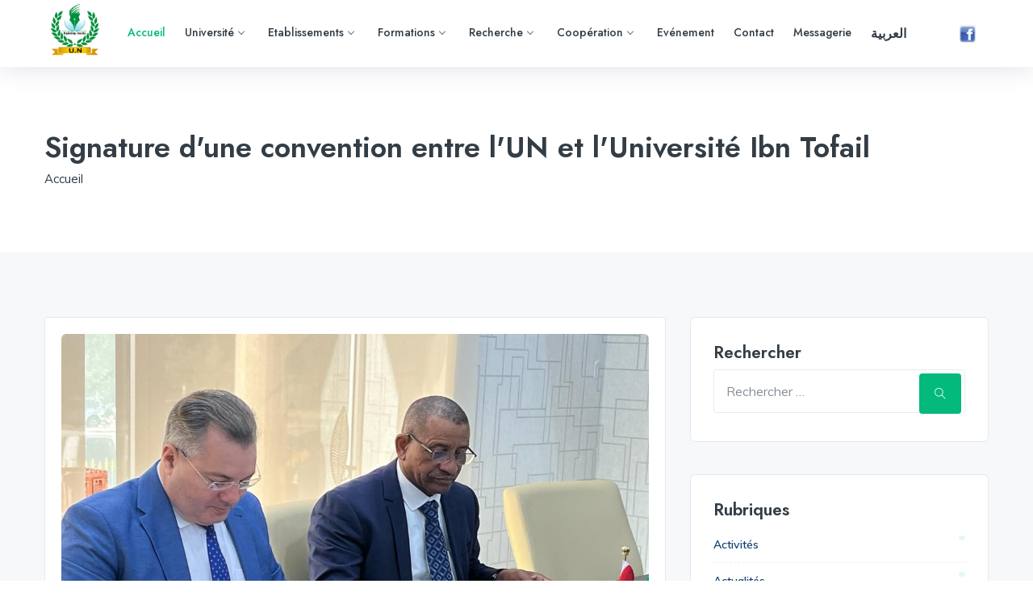

--- FILE ---
content_type: text/html; charset=UTF-8
request_url: https://www.univ-nkc.mr/news/signature-dune-convention-entre-lun-et-luniversite-ibn-tofail
body_size: 5768
content:
<!DOCTYPE html> 
<html class="no-js"    lang="fr">

<head>
    <meta charset="utf-8">
    <meta http-equiv="x-ua-compatible" content="ie=edge">
    <title>UN</title>
    <meta name="robots" content="noindex, follow" />
    <meta name="description" content="">
    <meta name="viewport" content="width=device-width, initial-scale=1, shrink-to-fit=no">
    <!-- Favicon -->
    <link rel="shortcut icon" type="image/x-icon" href="https://www.univ-nkc.mr/template/assets/images/fav-icon.png">
    <!-- Favicons-->
    <link rel="shortcut icon" href="https://www.univ-nkc.mr/template/assets/images/fav-icon.png" type="image/x-icon">
    <link rel="apple-touch-icon" type="image/x-icon" href="https://www.univ-nkc.mr/template/assets/images/fav-icon.png">
    <link rel="apple-touch-icon" type="image/x-icon" sizes="72x72" href="https://www.univ-nkc.mr/template/assets/images/fav-icon.png">
    <link rel="apple-touch-icon" type="image/x-icon" sizes="114x114" href="https://www.univ-nkc.mr/template/assets/images/fav-icon.png">
    <link rel="apple-touch-icon" type="image/x-icon" sizes="144x144" href="https://www.univ-nkc.mr/template/assets/images/fav-icon.png">
    <!-- CSS ============================================ -->
    <link href="https://www.univ-nkc.mr/template/vendor/fontawesome/css/all.min.css" rel="stylesheet">
     <!-- Custom CSS -->
     <link href="https://www.univ-nkc.mr/template/assets/css/styles.css" rel="stylesheet">

  
    <!--editor css -->
     

    <script src="https://cdn.ckeditor.com/ckeditor5/35.1.0/classic/ckeditor.js"></script>
    <!-- fin editor css --> 
      
   
    <link href="https://www.univ-nkc.mr/template/assets/css/custom.css" rel="stylesheet">
    <link href="https://www.univ-nkc.mr/assets/css/gal.css" rel="stylesheet">

      
   
    </head>

<body>
   
    <!-- ============================================================== -->
    <!-- Main wrapper - style you can find in pages.scss -->
    <!-- ============================================================== -->
    <div id="main-wrapper">
        <!-- ============================================================== -->
<!-- Top header  -->
<!-- ============================================================== -->
<!-- Start Navigation -->
	<div class="header header-light head-shadow dark-text ">
		<div id="pubZone" style="height:300px;position: relative;display: none;"></div>
		<div id="pubZone" style="position: relative;text-align: center;width: 100%;">
			<div class="container">
				<div class="row">

				</div>
			</div>			
		</div>
		<div class="container">
			<nav id="navigation" class="navigation navigation-landscape">
  <div class="nav-header">
    <a class="nav-brand" href="https://www.univ-nkc.mr" style="padding :unset!important;">
      <img src="https://www.univ-nkc.mr/assets/images/logo.png" class="logo" alt="" style="width: 75px!important;" />
    </a>
    <div class="nav-toggle"></div>
    <div class="mobile_nav">
      <ul> 
        <li>
          <a href="javascript:void(0);" data-toggle="modal" data-target="#login" class="crs_yuo12">
            <span class="embos_45"><i class="fas fa-sign-in-alt"></i></span>
          </a>
        </li>
      </ul>
    </div>
  </div>
  <div class="nav-menus-wrapper">
    <ul class="nav-menu">
      <li class="active"><a href="https://www.univ-nkc.mr">Accueil</a></li>
      <li >
        <a href="#" >Université <span class="submenu-indicator"> </span></a>
        <ul  class="nav-dropdown nav-submenu">
            <li><a href="https://www.univ-nkc.mr/content/mot_president"> Mot du Président </a></li>
            <li><a href="https://www.univ-nkc.mr/content/presentation"> Présentation </a></li>
            <li><a href="https://www.univ-nkc.mr/content/cabinet_presidence_full"> Cabinet de la Présidence</a></li>
            <li><a href="https://www.univ-nkc.mr/content/instance_organigramme_fr"> Instance et Organigramme </a></li>
            <li><a href="https://www.univ-nkc.mr/content/plan_strategique_fr"> Plan d'Orientation stratégique </a></li>
            
            <li><a href="https://www.univ-nkc.mr/content/texte_juridique_fr"> Texte Juridique </a></li>
        </ul>
    </li>
    <li  >
      <a href="#"  >Etablissements  <span class="submenu-indicator"></span>  </a>
      <ul class="nav-dropdown nav-submenu">
        <li style="display: none;"><a href="https://www.univ-nkc.mr/content/faculte_des_sciences_et_techniques_fr"> Faculté des Sciences et Techniques </a></li>
        <li><a href="https://fst.una.mr/"> Facult des Sciences et Techniques </a></li>
        <li style="display: none;"><a href="http://www.ustm.mr/fr/fm"> Facult de Médecine </a></li> 
        <li ><a href="https://fm.una.mr/"> Faculté de Mdecine </a></li> 
        <li><a href="https://flsh.una.mr/"> Faculté des Lettres et des Sciences Humaines </a></li>
        <li><a href="https://fsje.una.mr/"> Facult des Sciences Juridiques et Economiques </a></li>
        <li  style="display:none;" >
          <a href="#"   >Faculté des Sciences Juridiques et Economiques <span class="submenu-indicator"></span> </a>
          <ul class="nav-dropdown nav-submenu">
            <li><a href="https://www.univ-nkc.mr/content/faculte_des_sciences_juridiques_et_economiques_fr_doyen"><span class="menu-text">Mot du Doyen</span></a></li> 
            <li><a href="https://www.univ-nkc.mr/content/faculte_des_sciences_juridiques_et_economiques_fr_presentation"><span class="menu-text">Présentation</span></a></li> 
                <li><a href="https://www.univ-nkc.mr/content/faculte_des_sciences_juridiques_et_economiques_fr_services"><span class="menu-text">Services</span></a></li> 
                <li><a href="https://www.univ-nkc.mr/content/faculte_des_sciences_juridiques_et_economiques_fr_formation""><span class="menu-text">Formation</span></a></li> 
                <li><a href="https://www.univ-nkc.mr/content/faculte_des_sciences_juridiques_et_economiques_fr_recherche"><span class="menu-text">Recherche</span></a></li> 
                <li><a href="https://www.univ-nkc.mr/content/faculte_des_sciences_juridiques_et_economiques_fr_departement"><span class="menu-text">Départements</span></a></li> 
          </ul>
        </li> 
        <li ><a href="https://iup.una.mr/"><span class="menu-text">Institut Universitaire Professionnel</span></a></li>
        <li ><a href="https://www.univ-nkc.mr/content/centres_directions_fr"><span class="menu-text">Centres et directions</span></a></li>
        <li style="display:none;"><a href="http://lgtr-iup.e-monsite.com/"><span class="menu-text">Institut Universitaire Professionnel</span></a></li>
      </ul>
    </li>

    <li  >
      <a href="#"   >Formations  <span class="submenu-indicator"></span> </a>
      <ul class="nav-dropdown nav-submenu">
        <li><a href="https://www.univ-nkc.mr/content/licence_fr"><span class="menu-text">Licence</span></a></li>
        <li><a href="https://www.univ-nkc.mr/content/master_fr"><span class="menu-text">Master</span></a></li>
        <li><a href="https://www.univ-nkc.mr/content/doctorat_fr"><span class="menu-text">Doctorat</span></a></li> 
        <li><a href="https://www.univ-nkc.mr/content/fiche_synthetique"><span class="menu-text">Fiche Synthétique</span></a></li> 
      </ul>
    </li>
      
    <li  >
      <a href="#"   >Recherche  <span class="submenu-indicator"></span></a>
      <ul  class="nav-dropdown nav-submenu">
        <li><a href="https://www.univ-nkc.mr/content/ecoles_doctorales_fr"> Ecoles Doctorales </a></li>
        <li><a href="https://www.univ-nkc.mr/content/laboratoires_de_recherche_fr"> Laboratoires de recherche </a></li>
        <li><a href="https://www.univ-nkc.mr/content/unites_de_recherche_fr"> Units de recherche </a></li> 
      </ul>
    </li> 

    <li  >
      <a href="#"   >Coopération <span class="submenu-indicator"></span></a>
      <ul  class="nav-dropdown nav-submenu">
        <li><a href="https://www.univ-nkc.mr/content/partenariats_nationaux_fr"> Partenariats nationaux </a></li>
        <li><a href="https://www.univ-nkc.mr/content/cooperation_internationale_fr"> Coopration Internationale </a></li> 
      </ul>
    </li> 
    <li  style="display: none;"><a href="https://annuaire.univ-nkc.mr">Annuaire</a></li>
    <li ><a href="https://www.univ-nkc.mr/evenement">Evénement</a></li>
    <li><a href="https://www.univ-nkc.mr/contact">Contact</a> </li>

    <li ><a href="https://mail01.univ-nkc.mr/">Messagerie</a></li>
            <li  >
        <a href="https://www.univ-nkc.mr/locale/ar">   <span class="secondary-menu-text" style="font-size:16px;font-weight:900; ;text-underline-position: under;"> العربية   </span> </a>
      </li>
    
    </ul>
    
    <ul class="nav-menu nav-menu-social align-to-right">
    <li>
        <a href="https://www.facebook.com/university.nouakchott" class="alio_green"  >
          <img src="https://www.univ-nkc.mr/assets/images/fb.png"   alt="" style="width: 20px!important;" />
        </a>
      </li> 
       
      
      <li>
        <a href="#" class="alio_green" data-toggle="modal" data-target="#login" style="display: none;">
          <i class="fas fa-sign-in-alt mr-1"></i><span class="dn-lg">Se connecter</span>
        </a>
      </li> 
     
    </ul>
  </div>
</nav>		</div>
	</div>
<!-- End Navigation -->
	<div class="clearfix"></div>
<!-- ============================================================== -->
<!-- Top header  -->
<!-- ============================================================== -->			
 
         
<!-- ============================ Page Title Start================================== -->
<section class="page-title">
    <div class="container">
        <div class="row">
            <div class="col-lg-12 col-md-12">
                
                <div class="breadcrumbs-wrap">
                    <h1 class="breadcrumb-title">Signature d&#039;une convention entre l&#039;UN et l&#039;Université Ibn Tofail</h1>
                    <nav class="transparent">
                        <ol class="breadcrumb p-0">
                            <li class="breadcrumb-item"><a href="/">Accueil</a></li> 
                        </ol>
                    </nav>
                </div>
                
            </div>
        </div>
    </div>
</section>
<!-- ============================ Page Title End ================================== -->

<!-- ============================ Blog Detail Start ================================== -->
<section class="gray">
			
    <div class="container">
    
        <!-- row Start -->
        <div class="row">
        
            <!-- Blog Detail -->
            <div class="col-lg-8 col-md-12 col-sm-12 col-12">
                <div class="article_detail_wrapss single_article_wrap format-standard">
                    <div class="article_body_wrap"  style=>
                    
                        <div class="article_featured_image"  style="text-align: center;">
                            <img class="img-fluid" src="https://www.univ-nkc.mr/assets/uploads/1709048352-.jpg" alt="" style="max-height: 500px;">
                        </div>
                        
                        <div class="article_top_info">
                            <ul class="article_middle_info">
                                <li><a href="#"><span class="icons"><i class="ti-user"></i></span> webmaster</a></li>
                                <li><a href="#"><span class="icons"><i class="ti-calendar"></i>27 Feb 2024</li>
                            </ul>
                        </div>
                        <h2 class="post-title" >Signature d&#039;une convention entre l&#039;UN et l&#039;Université Ibn Tofail </h2>
                        <p>Le Pr&eacute;sident de l&#39;Universit&eacute; de Nouakchott, le Professeur Cheikh Saad Bouh CAMARA et le Pr&eacute;sident de l&#39;Universit&eacute; Ibn Tofail, le Professeur Mohammed Larbi KERKEB ont sign&eacute; aujourd&#39;hui une convention de coop&eacute;ration entre leurs deux universit&eacute;s.</p>

<p style="text-align:center"><img alt="" src="https://www.univ-nkc.mr/images/IMG-20240227-WA0013_1709048169.jpg" style="height:405px; width:540px" /></p>

<p style="text-align:center"><img alt="" src="https://www.univ-nkc.mr/images/IMG-20240227-WA0012_1709048198.jpg" style="height:405px; width:540px" /></p>
                    </div>
                </div>
                
                <!-- Author Detail -->
                <div class="article_detail_wrapss single_article_wrap format-standard">
                    <hr>
                    <div class="container">
                        <div class="row">
                            <div class="col-lg-5">
                                                            </div>
                            <div class="col-lg-2" style="border-left: 1px solid #ccc;">
                            </div>
                            <div class="col-lg-5">
                                                            </div>
                        </div>
                    </div>
                </div>
                
               
                
                
            </div>
            
            <!-- sideebar -->
            <!-- Single blog Grid -->
<div class="col-lg-4 col-md-12 col-sm-12 col-12">
                
	<!-- Searchbard -->
	<div class="single_widgets widget_search">
		<h4 class="title"> Rechercher</h4>
		<form  action="https://www.univ-nkc.mr/news"  method="get" class="sidebar-search-form">
			<input type="text"  id="search" class="form-control" onblur="if(this.value=='')this.value='Search';" onfocus="if(this.value=='Search')this.value='';" value="" name="title" placeholder="Rechercher …">
			<button type="submit"><i class="ti-search"></i></button>
		</form>
	</div>

	<!-- Categories -->
	<div class="single_widgets widget_category">
		<h4 class="title">Rubriques</h4>
		<ul>
							<li><a href="/category/activites">Activités <span> </span></a></li>
							<li><a href="/category/actualites">Actualités <span> </span></a></li>
							<li><a href="/category/communiques">Communiqués <span> </span></a></li>
							<li><a href="/category/enseignements">Enseignements <span> </span></a></li>
							<li><a href="/category/etudiants">Etudiants <span> </span></a></li>
							<li><a href="/category/offres">Offres <span> </span></a></li>
							<li><a href="/category/vedette">vedette <span> </span></a></li>
							<li><a href="/category/actualites-ar">الأخبار <span> </span></a></li>
							<li><a href="/category/activites-ar">الأنشطة <span> </span></a></li>
							<li><a href="/category/offres-ar">العروض <span> </span></a></li>
			   
		</ul>
	</div>
	
	<!--   Posts -->
	<div class="single_widgets widget_thumb_post">
		<h4 class="title">Actualités</h4>
		<ul> 
							<li>
					<span class="left">
						<img src="/assets/uploads/1769616279-.jpg" alt="" class="">
					</span>
					<span class="right">
					<a class="feed-title" href="/news/ryys-gamaa-noakshot-omdyr-slt-dman-algod-yshrfan-aal-tnsyb-lgan-altkyym-althaty-bthlath-klyat"  style="text-align:left;"   >رئيس جامعة نواكشوط ومدير سلطة ضمان الجودة يشرفان على تنصيب لجان التقييم الذاتي بثلاث كليات</a> 
						<span class="post-date"><i class="ti-calendar"></i>28 Jan 2026</span>
					</span>
				</li> 
							<li>
					<span class="left">
						<img src="/assets/uploads/post.png" alt="" class="">
					</span>
					<span class="right">
					<a class="feed-title" href="/news/aaalan-mnh-ayrasmos-fy-gamaa-las-balmas-laamal-gamaa-noakshot"  style="text-align:left;"   >إعلان منحة إيراسموس+ في جامعة لاس بالماس لعمال جامعة نواكشوط</a> 
						<span class="post-date"><i class="ti-calendar"></i>25 Jan 2026</span>
					</span>
				</li> 
							<li>
					<span class="left">
						<img src="/assets/uploads/1768396097-.jpg" alt="" class="">
					</span>
					<span class="right">
					<a class="feed-title" href="/news/tokyaa-atfaky-atar-lltaaaon-byn-gamaaty-noakshot-onoathybo"  style="text-align:left;"   >توقيع اتفاقية إطار للتعاون بين جامعتي نواكشوط ونواذيبو</a> 
						<span class="post-date"><i class="ti-calendar"></i>14 Jan 2026</span>
					</span>
				</li> 
							<li>
					<span class="left">
						<img src="/assets/uploads/1768319192-.jpg" alt="" class="">
					</span>
					<span class="right">
					<a class="feed-title" href="/news/ofd-mn-gamaa-noakshot-yshark-fy-brnamg-athad-algamaaat-alaarby-hol-alaaatmad-alakadymy-balardn"  style="text-align:left;"   >وفد من جامعة نواكشوط يشارك في برنامج اتحاد الجامعات العربية حول الاعتماد الأكاديمي بالأردن</a> 
						<span class="post-date"><i class="ti-calendar"></i>13 Jan 2026</span>
					</span>
				</li> 
							<li>
					<span class="left">
						<img src="/assets/uploads/post.png" alt="" class="">
					</span>
					<span class="right">
					<a class="feed-title" href="/news/mobilite-erasmus-ka171-pour-le-personnel-permanent-de-luniversite"  style="text-align:left;"   >Mobilité ERASMUS KA171 pour le personnel permanent de l&#039;Université</a> 
						<span class="post-date"><i class="ti-calendar"></i>12 Jan 2026</span>
					</span>
				</li> 
							<li>
					<span class="left">
						<img src="/assets/uploads/post.png" alt="" class="">
					</span>
					<span class="right">
					<a class="feed-title" href="/news/avis-aux-candidats-a-linscription-en-premiere-annee-de-doctorat"  style="text-align:left;"   >Avis aux candidats à l&#039;inscription en première année de doctorat</a> 
						<span class="post-date"><i class="ti-calendar"></i>01 Dec 2025</span>
					</span>
				</li> 
			 
		    
		</ul>
	</div>
	
	<!-- Tags Cloud -->
	<div class="single_widgets widget_tags" style="display: none;">
		<h4 class="title">Tags Cloud</h4>
		<ul>
			<li><a href="#">Lifestyle</a></li>
			<li><a href="#">Travel</a></li>
			<li><a href="#">Fashion</a></li>
			<li><a href="#">Branding</a></li>
			<li><a href="#">Music</a></li>
		</ul>
	</div>
	
</div>

  
            
            
        </div>
        <!-- /row -->					
        
    </div>
            
</section>
<!-- ============================ Blog Detail End ================================== -->
	  
    
            <!-- ============================ Footer Start ================================== -->
	<footer class="dark-footer skin-dark-footer style-2">
		<div class="footer-middle">
			<div class="container">
				<div class="row">
					
					<div class="col-lg-2 col-md-2">
						<div class="footer_widget" style="text-align: center;">
							<img src="https://www.univ-nkc.mr/assets/images/logo.png" class="img-footer small mb-2" alt="" />
							<h4 class="extream mb-3"> UN</h4>
							<p> </p>
							<div class="foot-news-last">
								<div class="input-group">
									<select  class="form-control">
										<option value="fr" selected>Français</option>
										<option value="ar">Arabe</option> 
									</select> 
								</div>
							</div>
						</div>
					</div>
					
					<div class="col-lg-9 col-md-10 ml-auto">
						<div class="row">
						
							<div class="col-lg-4 col-md-4">
								<div class="footer_widget">
									<h4 class="widget_title">Nos Coordonnées</h4>
									<ul class="footer-menu">
										<li><i class="fa fa-home" style="margin-right:10px;"></i>Tevragh Zeina - Nouakchott, Mauritanie.</li>
										<li><i class="fa fa-phone" style="margin-right:10px;"></i> </li>
										<li><i class="fa fa-envelope" style="margin-right:10px;"></i><a href="mailto:info.un@univ-nkc.mr">info.un@univ-nkc.mr</a></li>
									</ul>
								</div>
							</div>
									
							<div class="col-lg-4 col-md-4">
								<div class="footer_widget">
									<h4 class="widget_title">FACULTÉS, CENTRES ET INSTITUTS</h4>
									<ul class="footer-menu">
										<li><a href="https://fst.una.mr/"> Faculté des Sciences et Techniques </a></li>
										<li><a href="https://fm.una.mr/"> Faculté de Médecine </a></li>
										<li><a href="https://fsje.una.mr/"> Faculté des Sciences Juridiques et Economiques </a></li>
										<li><a href="https://flsh.una.mr/"> Faculté des Lettres et des Sciences Humaines </a></li>
										<li><a href="https://iup.una.mr/">Institut Universitaire Professionnel</a></li>
									</ul>
								</div>
							</div>
					
							<div class="col-lg-4 col-md-4">
								<div class="footer_widget">
									<h4 class="widget_title">UN</h4>
									<ul class="footer-menu">
										<li><a href="https://www.univ-nkc.mr/content/presentationhttps://www.univ-nkc.mr/content/presentation">Présentation</a></li>
										<li><a href="https://www.univ-nkc.mr/content/instance_organigramme_fr"> Conseil d&#039;Administration</a></li>
										<li><a href="#"> Conseil Pédagogique et Scientifique</a></li>
										<li><a href="https://www.univ-nkc.mr/content/texte_juridique_fr">Textes Juridiques</a></li>  
									</ul>
								</div>
							</div>
							
						</div>
					</div>
				</div>
			</div>
		</div>
		
		<div class="footer-bottom">
			<div class="container">
				<div class="row align-items-center">
					<div class="col-lg-12 col-md-12 text-center">
						<p class="mb-0">© 2022 Université de Nouackott.  <a href="/">UN</a>. All Rights Reserved.</p>
					</div>
				</div>
			</div>
		</div>
	</footer>
	<!-- ============================ Footer End ================================== -->
  
        
	 
   
        <!-- Log In Modal -->
        <div class="modal fade" id="login" tabindex="-1" role="dialog" aria-labelledby="loginmodal" aria-hidden="true">
            <div class="modal-dialog modal-xl login-pop-form" role="document">
                <div class="modal-content overli" id="loginmodal">
                    <div class="modal-header">
                        <h5 class="modal-title">Se connecter</h5>
                        <button type="button" class="close" data-dismiss="modal" aria-label="Close">
                        <span aria-hidden="true"><i class="fas fa-times-circle"></i></span>
                        </button>
                    </div>
                    <div class="modal-body">
                        <div class="login-form">
                            <form method="POST" action="https://www.univ-nkc.mr/login">
                                <input type="hidden" name="_token" value="61GCghmxLZu2PUlJfExslbNpZN6ic30lcXJGVOH1">                                <div class="container">
                                    <div class="row">
                                    <div class="Col-md-12" style="font-size: 12px;">
                                                                                                                    </div>
                                    </div>
                                </div>
                                <div class="form-group">
                                    <label>Adresse Email</label>
                                    <div class="input-with-icon"> 
                                        <input type="email" class="form-control" name="email" id="email" 
                                            class="  " placeholder="Adresse Email">
                                        <i class="ti-user"></i>
                                    </div>
                                </div>
                                
                                <div class="form-group">
                                    <label>Mot de passe</label>
                                    <div class="input-with-icon"> 
                                        <input type="password" class="form-control" name="password" id="password" value=""
                                            class="  "  placeholder="*******">
                                        <i class="ti-unlock"></i>
                                    </div>
                                </div>
                                
                                <div class="form-group row">
                                    <div class="col-xl-6 col-lg-6 col-6"> 
                                        <input type="checkbox"  name="remember" id="remember"  class="checkbox-custom">
                                        <label for="remember" class="checkbox-custom-label">Se rappelez de moi</label>
                                    </div>
                                    <div class="col-xl-6 col-lg-6 col-6"> 
                                    </div>
                                    
                                </div>
                                
                                <div class="form-group">
                                    <button type="submit" class="btn btn-md full-width theme-bg text-white">Se connecter</button>
                                </div>
                                
                            
                            </form>
                        </div>
                    </div>
                    <div class="crs_log__footer d-flex justify-content-between mt-0">
                        <div class="fhg_45"><p class="musrt"> <a href="https://www.univ-nkc.mr/register" class="theme-cl">Inscription</a></p></div>
                         
                            <div class="fhg_45"><p class="musrt"><a href="https://www.univ-nkc.mr/password/reset" class="text-danger">Vous avez oublié votre mot de passe?</a></p></div>
                         
                    </div>
                </div>
            </div>
        </div>
        <!-- End Modal -->
        
        <a id="back2Top" class="top-scroll" title="Back to top" href="#"><i class="ti-arrow-up"></i></a>
        

	</div>
	<!-- ============================================================== -->
	<!-- End Wrapper -->
	<!-- ============================================================== -->
     
 
 

		<!-- ============================================================== -->
		<!-- All Jquery -->
		<!-- ============================================================== -->
		<script src="https://www.univ-nkc.mr/template/assets/js/jquery.min.js"></script>
		<script src="https://www.univ-nkc.mr/template/assets/js/popper.min.js"></script>
		<script src="https://www.univ-nkc.mr/template/assets/js/bootstrap.min.js"></script>
		<script src="https://www.univ-nkc.mr/template/assets/js/select2.min.js"></script>
		<script src="https://www.univ-nkc.mr/template/assets/js/slick.js"></script>
		<script src="https://www.univ-nkc.mr/template/assets/js/moment.min.js"></script>
		<script src="https://www.univ-nkc.mr/template/assets/js/daterangepicker.js"></script> 
		<script src="https://www.univ-nkc.mr/template/assets/js/summernote.min.js"></script>
		<script src="https://www.univ-nkc.mr/template/assets/js/metisMenu.min.js"></script>	
        <script src="https://www.univ-nkc.mr/template/assets/js/custom.js"></script> 
        <script src="https://www.univ-nkc.mr/assets/editor/js/plugins.pkgd.min.js"></script> 

        
		<script src="https://www.univ-nkc.mr/assets/js/gal.js"></script>
		<script src="https://www.univ-nkc.mr/assets/js/gal2.js"></script>
		<!-- ============================================================== -->
		<!-- This page plugins -->
		<!-- ============================================================== -->		
        <script>
            document.querySelectorAll('p[data-f-id="pbf"]')[0].remove();
        </script>

    
</body>

</html>

--- FILE ---
content_type: text/css
request_url: https://www.univ-nkc.mr/template/assets/css/styles.css
body_size: 26258
content:
 /* CSS Document */
 
 @import url(../css/plugins/animation.css);
 @import url(../css/plugins/bootstrap.min.css);
 @import url(../css/plugins/date-picker.css);
 @import url(../css/plugins/select2.css);
 @import url(../css/plugins/slick.css);
 @import url(../css/plugins/slick-theme.css);
 @import url(../css/plugins/themify.css);
 @import url(../css/plugins/morris.css);
 @import url(../css/plugins/font-awesome.css);
 @import url(../css/plugins/flaticon.css);
 @import url(../css/plugins/summernote.min.css);
 /*------------------------------------
	Fonts
------------------------------------*/
 
 @import url('https://fonts.googleapis.com/css2?family=Jost:wght@400;500;600;700&display=swap');
 @import url('https://fonts.googleapis.com/css?family=Muli:300,400,600,700');
 /*------------------------------------------------------------
	Global Settings
-------------------------------------------------------------*/
 
 * {
     outline: none;
 }
 
 .modal-open {
     overflow: hidden !important;
 }
 
 body {
     background: #ffffff;
     color: #3c4852;
     font-size: 15px;
     font-family: 'Muli', sans-serif;
     margin: 0;
     overflow-x: hidden !important;
     font-weight: 400;
 }
 
 .position-absolute {
     position: absolute!important;
 }
 
 html {
     position: relative;
     min-height: 100%;
     background: #ffffff;
 }
 
 a {
     color: #30384e;
     text-decoration: none;
     background-color: transparent;
     -webkit-text-decoration-skip: objects;
 }
 
 ul {
     padding: 0;
     margin: 0;
 }
 
 a:hover,
 a:focus {
     text-decoration: none;
 }
 
 a.link {
     color: #e42d29;
 }
 
 a.link:hover,
 a.link:focus,
 a:hover,
 a:focus {
     color: #03b97c;
 }
 
 a.text-success:focus,
 a.text-success:hover {
     color: #27b737 !important;
 }
 
 a.text-primary:focus,
 a.text-primary:hover {
     color: #03b97c !important;
 }
 
 a.text-warning:focus,
 a.text-warning:hover {
     color: #ff9b20 !important;
 }
 
 a.text-danger:focus,
 a.text-danger:hover {
     color: #f33066 !important;
 }
 
 a.white-link {
     color: #ffffff;
 }
 
 a.white-link:hover,
 a.white-link:focus {
     color: #263238;
 }
 
 .btn.focus,
 .btn:focus {
     outline: 0;
     box-shadow: none;
 }
 
 section {
     padding: 80px 0 80px;
     position: relative;
 }
 
 section.min {
     padding: 80px 0 50px;
     position: relative;
 }
 
 .light-bg {
     background: #ecf7f3;
 }
 
 p {
     line-height: 1.8;
 }
 
 .gray {
     background: #f7f8f9;
 }
 
 .tbl {
     display: table;
 }
 
 .full-height {
     height: 100%;
 }
 
 .no-ul-list {
     padding: 0;
 }
 
 .no-ul-list li {
     list-style: none;
 }
 
 .progress {
     margin-bottom: 1.5em;
 }
 
 .full-width {
     width: 100%;
 }
 
 p,
 ul,
 ol,
 dl,
 dt,
 dd,
 blockquote,
 address {
     margin: 0 0 10px;
 }
 
 .owl-carousel .item {
     padding: 0 15px;
 }
 
 .explore-content h1,
 .explore-content h2 {
     font-family: 'Jost', sans-serif;
     font-weight: 600;
 }
 
 .shadow-0 {
     box-shadow: none !important;
 }
 
 .dn {
     display: none;
 }
 /*------------ GLobal Settings: Heading-------------*/
 
 h1,
 h2,
 h3,
 h4,
 h5,
 h6 {
     color: #333d46;
     font-weight: 600;
     text-transform: capitalize;
     font-family: 'Jost', sans-serif;
 }
 
 h5,
 h6 {
     color: #333d46;
     font-weight: 500;
 }
 
 .font-2 {
     font-family: 'Jost', sans-serif;
 }
 
 h1 {
     line-height: 40px;
     font-size: 36px;
 }
 
 h2 {
     line-height: 36px;
     font-size: 30px;
 }
 
 h3 {
     line-height: 30px;
     font-size: 24px;
 }
 
 h4 {
     line-height: 26px;
     font-size: 21px;
 }
 
 h5 {
     line-height: 22px;
     font-size: 18px;
 }
 
 h6 {
     line-height: 20px;
     font-size: 16px;
 }
 
 .lead {
     font-size: 20px !important;
 }
 
 .lead-i {
     font-family: 'Work Sans', sans-serif;
     font-size: 22px !important;
     font-style: italic;
 }
 
 html body .dl {
     display: inline-block;
 }
 
 html body .db {
     display: block;
 }
 
 .no-wrap td,
 .no-wrap th {
     white-space: nowrap;
 }
 
 .circle {
     border-radius: 100%;
 }
 
 .theme-bg {
     background: #03b97c !important;
 }
 
 .theme-light {
     background: rgba(3, 185, 124, 0.1) !important;
 }
 
 .theme-cl {
     color: #03b97c !important;
 }
 
 .theme-bg-light {
     background: rgba(3, 185, 124, 0.12) !important;
 }
 /*------------ Global Settings: Ul List Style ----------------*/
 
 ul.list-style {
     padding: 0;
     margin: 0;
 }
 
 ul.list-style li {
     margin-bottom: 1.2em;
     line-height: 1.5;
     list-style: none;
     padding-left: 30px;
     position: relative;
 }
 
 ul.list-style li:before {
     content: "\e64c";
     position: absolute;
     left: 0;
     font-size: 16px;
     top: 0;
     color: #27b737;
     font-family: 'themify';
 }
 
 ul.list-style.style-2 li:before {
     content: "\e628" !important;
     color: #0273ff;
 }
 /*------------ Global Settings: Cutom Height ----------------*/
 
 .ht-10 {
     height: 10px;
 }
 
 .ht-20 {
     height: 20px;
 }
 
 .ht-30 {
     height: 30px;
 }
 
 .ht-40 {
     height: 40px;
 }
 
 .ht-50 {
     height: 50px;
 }
 
 .ht-60 {
     height: 60px;
 }
 
 .ht-70 {
     height: 70px;
 }
 
 .ht-80 {
     height: 80px;
 }
 
 .ht-80 {
     height: 80px;
 }
 
 .ht-100 {
     height: 100px;
 }
 
 .ht-110 {
     height: 110px;
 }
 
 .ht-120 {
     height: 120px;
 }
 
 .ht-130 {
     height: 130px;
 }
 
 .ht-140 {
     height: 140px;
 }
 
 .ht-150 {
     height: 150px;
 }
 
 .ht-160 {
     height: 160px;
 }
 
 .ht-170 {
     height: 170px;
 }
 
 .ht-180 {
     height: 180px;
 }
 
 .ht-190 {
     height: 190px;
 }
 
 .ht-200 {
     height: 200px;
 }
 
 .ht-100 {
     height: 100%;
     min-height: 580px;
 }
 
 .h-100 {
     height: 100vh;
     min-height: 580px;
 }
 
 .hts-100 {
     height: 100%;
 }
 /*------------ Global Settings: Background & Image ----------------*/
 
 .bg-img-holder {
     position: absolute;
     height: 100%;
     top: 0;
     left: 0;
     background-size: cover !important;
     background-position: 50% 50% !important;
     z-index: 0;
     transition: opacity .3s linear;
     -webkit-transition: opacity .3s linear;
     opacity: 0;
     background: #252525;
 }
 
 .bg-img-holder:not([class*='col-']) {
     width: 100%;
 }
 
 .bg-img-holder.background--bottom {
     background-position: 50% 100% !important;
 }
 
 .bg-img-holder.background--top {
     background-position: 50% 0% !important;
 }
 
 .image--light .bg-img-holder {
     background: none;
 }
 
 .bg-img-holder img {
     display: none;
 }
 
 .imagebg.border--round {
     overflow: hidden;
 }
 
 [data-overlay] {
     position: relative;
 }
 
 [data-overlay]:before {
     position: absolute;
     content: '';
     background: #052044;
     width: 100%;
     height: 100%;
     top: 0;
     left: 0;
     z-index: 1;
 }
 
 [data-overlay] *:not(.container):not(.bg-img-holder) {
     z-index: 2;
 }
 
 [data-overlay].image--light:before {
     background: #fff;
 }
 
 [data-overlay].bg--primary:before {
     background: #4a90e2;
 }
 
 [data-overlay="1"]:before {
     opacity: 0.1;
 }
 
 [data-overlay="2"]:before {
     opacity: 0.2;
 }
 
 [data-overlay="3"]:before {
     opacity: 0.3;
 }
 
 [data-overlay="4"]:before {
     opacity: 0.4;
 }
 
 [data-overlay="5"]:before {
     opacity: 0.5;
 }
 
 [data-overlay="6"]:before {
     opacity: 0.6;
 }
 
 [data-overlay="7"]:before {
     opacity: 0.7;
 }
 
 [data-overlay="8"]:before {
     opacity: 0.8;
 }
 
 [data-overlay="9"]:before {
     opacity: 0.9;
 }
 
 [data-overlay="10"]:before {
     opacity: 1;
 }
 
 [data-overlay="0"]:before {
     opacity: 0;
 }
 
 [data-scrim-bottom] {
     position: relative;
 }
 
 .imagebg {
     position: relative;
 }
 
 .imagebg .container {
     z-index: 2;
 }
 
 .imagebg .container:not(.pos-absolute) {
     position: relative;
 }
 
 .imagebg:not(.image--light) h1,
 .imagebg:not(.image--light) h2,
 .imagebg:not(.image--light) h3,
 .imagebg:not(.image--light) h4,
 .imagebg:not(.image--light) h5,
 .imagebg:not(.image--light) h6,
 .imagebg:not(.image--light) p,
 .imagebg:not(.image--light) ul,
 .imagebg:not(.image--light) blockquote {
     color: #fff;
 }
 
 .imagebg:not(.image--light) .bg--white h1,
 .imagebg:not(.image--light) .bg--white h2,
 .imagebg:not(.image--light) .bg--white h3,
 .imagebg:not(.image--light) .bg--white h4,
 .imagebg:not(.image--light) .bg--white h5,
 .imagebg:not(.image--light) .bg--white h6 {
     color: #252525;
 }
 
 .imagebg:not(.image--light) .bg--white p,
 .imagebg:not(.image--light) .bg--white ul {
     color: #666666;
 }
 
 div[data-overlay] h1,
 div[data-overlay] h2,
 div[data-overlay] h3,
 div[data-overlay] h4,
 div[data-overlay] h5,
 div[data-overlay] h6 {
     color: #fff;
 }
 
 div[data-overlay] p {
     color: #fff;
 }
 
 .parallax {
     overflow: hidden;
 }
 /**! 07. Icons **/
 
 .icon {
     line-height: 1em;
     font-size: 3.14285714em;
 }
 
 .icon--xs {
     font-size: 1em;
 }
 
 .icon--sm {
     font-size: 2.35714286em;
 }
 
 .icon--lg {
     font-size: 5.57142857em;
 }
 
 .imagebg:not(.image--light) span {
     color: #fff;
 }
 
 .gr_bg {
     background: #03b97c;
     background: -webkit-linear-gradient(to right, #12ca86, #03b97c);
     background: linear-gradient(to right, #12ca86, #03b97c);
 }
 /*-------------- GLobal Settings: Text Colors ----------------*/
 
 .text-white {
     color: #ffffff !important;
 }
 
 .text-danger {
     color: #f33066 !important;
 }
 
 .text-muted {
     color: #8d97ad !important;
 }
 
 .text-warning {
     color: #ff9b20 !important;
 }
 
 .text-success {
     color: #27b737 !important;
 }
 
 .text-info {
     color: #2196f3 !important;
 }
 
 .text-inverse {
     color: #3e4555 !important;
 }
 
 html body .text-blue {
     color: #02bec9;
 }
 
 html body .text-purple {
     color: #7460ee;
 }
 
 html body .text-primary {
     color: #e42d29 !important;
 }
 
 html body .text-megna {
     color: #1dc8cd;
 }
 
 html body .text-dark {
     color: #8d97ad;
 }
 
 html body .text-themecolor {
     color: #e42d29;
 }
 /*------------------------ Global Settings: Lists ------------------*/
 
 .lists-4,
 .lists-3,
 .lists-2,
 .lists-1 {
     margin: 0;
     padding: 0;
 }
 
 .lists-4 li,
 .lists-3 li,
 .lists-2 li,
 .lists-1 li {
     list-style: none;
     margin: 1px 0 14px;
     line-height: 27px;
     margin-left: 22px;
     position: relative;
 }
 
 .lists-4 li:before,
 .lists-3 li:before,
 .lists-2 li:before,
 .lists-1 li:before {
     font-family: 'themify';
     margin: 0;
     position: relative;
     color: #66676b;
     float: left;
     margin-left: -22px;
     display: block;
 }
 
 .lists-4.color li:before,
 .lists-3.color li:before,
 .lists-2.color li:before,
 .lists-1.color li:before {
     color: #e42d29;
 }
 
 .lists-1 li:before {
     content: "\e71b";
     font-size: 13px;
 }
 
 .lists-2 li:before {
     content: "\e724";
     font-size: 13px;
 }
 
 .lists-3 li:before {
     content: "\e64c";
     font-size: 13px;
 }
 
 .lists-4 li:before {
     content: "\e65d";
     font-size: 13px;
 }
 /*-------------- Global Settings: Alerts & Notification --------------*/
 
 .alert-primary {
     color: #0055ff;
     background-color: #eaf1ff;
     border-color: #eaf1ff;
 }
 
 .alert-success {
     color: #27b737;
     background-color: #e9ffeb;
     border-color: #e9ffeb;
 }
 
 .alert-warning {
     color: #ff9b20;
     background-color: #fff5e9;
     border-color: #fff5e9;
 }
 
 .alert-info {
     color: #08a7c1;
     background-color: #effdff;
     border-color: #effdff;
 }
 
 .alert-danger {
     color: #f33066;
     background-color: #ffe9e9;
     border-color: #ffe9e9;
 }
 
 .alert-dark {
     color: #3e4758;
     background-color: #eff4ff;
     border-color: #eff4ff;
 }
 
 .alert-secondary {
     color: #4b5d6f;
     background-color: #d6dfe8;
     border-color: #d6dfe8;
 }
 /*-------------- GLobal Settings: Background Colors ----------------*/
 
 .bg-primary {
     background-color: #e42d29 !important;
 }
 
 .bg-success {
     background-color: #27b737 !important;
 }
 
 .bg-info {
     background-color: #1ac790 !important;
 }
 
 .bg-warning {
     background-color: #ff9b20 !important;
 }
 
 .bg-danger {
     background-color: #f33066 !important;
 }
 
 .bg-orange {
     background-color: #ec2828 !important;
 }
 
 .bg-yellow {
     background-color: #fed700;
 }
 
 .bg-facebook {
     background-color: #3b5a9a;
 }
 
 .bg-twitter {
     background-color: #56adf2;
 }
 
 html body .bg-megna {
     background-color: #1dc8cd;
 }
 
 html body .bg-theme {
     background-color: #e42d29;
 }
 
 html body .bg-inverse {
     background-color: #374158;
 }
 
 html body .bg-purple {
     background-color: #7460ee;
 }
 
 html body .bg-light {
     background-color: #f4f8fa !important;
 }
 
 html body .bg-light-primary {
     background-color: #f1effd;
 }
 
 html body .bg-light-success {
     background-color: #e8fdeb;
 }
 
 html body .bg-light-info {
     background-color: #cfecfe;
 }
 
 html body .bg-light-extra {
     background-color: #ebf3f5;
 }
 
 html body .bg-light-warning {
     background-color: #fff8ec;
 }
 
 html body .bg-light-purple {
     background-color: #f1efff;
 }
 
 html body .bg-light-danger {
     background-color: #f9e7eb;
 }
 
 html body .bg-light-inverse {
     background-color: #f6f6f6;
 }
 
 html body .bg-light {
     background-color: #f5f7f9;
 }
 
 html body .bg-white {
     background-color: #ffffff;
 }
 
 html body .bg-whites {
     background-color: #f4f5f7;
 }
 
 html body .bg-red {
     background-color: #e21137;
 }
 
 html body .bg-green {
     background-color: #4caf50;
 }
 
 html body .bg-sky {
     background-color: #20b2c1;
 }
 
 html body .bg-blue {
     background-color: #03a9f4;
 }
 
 html body .bg-dark-blue {
     background-color: #192c48;
 }
 /*----------- GLobal Settings: Simple List -----------*/
 
 ul.simple-list {
     padding: 0;
     margin: 0;
 }
 
 ul.simple-list li {
     list-style: none;
     padding: 10px 5px 10px 28px;
 }
 
 ul.simple-list li {
     list-style: none;
     padding: 10px 5px 10px 28px;
     position: relative;
 }
 
 ul.simple-list li:before {
     content: "\e6af";
     font-family: themify;
     position: absolute;
     left: 0;
 }
 /*------------ GLobal Settings: Table ------------*/
 
 .table thead th {
     vertical-align: bottom;
     border-bottom: 1px solid transparent;
     border-top: 0px !important;
 }
 
 .table-striped tbody tr:nth-of-type(odd) {
     background-color: #f7f9fb;
 }
 
 .table>tbody>tr>td,
 .table>tbody>tr>th,
 .table>tfoot>tr>td,
 .table>tfoot>tr>th,
 .table>thead>tr>td,
 .table>thead>tr>th {
     border-top: 1px solid #f0f4f7;
 }
 
 .table tr th,
 .table tr td {
     border-color: #eaeff5;
     padding: 12px 15px;
     vertical-align: middle;
 }
 
 .table.tbl-big tr th,
 .table.tbl-big tr td {
     padding: 20px 15px;
 }
 
 .table.tbl-big.center tr th,
 .table.tbl-big.center tr td {
     padding: 20px 15px;
     text-align: center;
 }
 
 table.table tr th {
     font-weight: 600;
 }
 
 .table-dark {
     color: #fff;
     background-color: #212529;
 }
 
 .table-dark td,
 .table-dark th,
 .table-dark thead th {
     border-color: #32383e !important;
 }
 
 .table .thead-dark th {
     color: #fff;
     background-color: #212529;
     border-color: #32383e;
 }
 /*------------- GLobal Settings: Buttons ----------------*/
 
 .btn {
     color: #ffffff;
     padding: 12px 25px;
     cursor: pointer;
     -webkit-transition: 0s;
     -o-transition: 0s;
     transition: 0s;
     border-radius: 0.1rem;
 }
 
 .btn.btn-md {
     padding: 16px 35px;
 }
 
 .btn.btn-lg {
     padding: 20px 42px;
 }
 
 .text-light {
     color: #ffffff !important;
 }
 
 .btn {
     border: none;
     box-shadow: none;
     border-radius: 4px;
     font-family: 'Jost', sans-serif;
 }
 
 .btn-outline-theme {
     color: #03b97c;
     background-color: transparent;
     border: 2px solid #03b97c;
     -webkit-transition: 0.2s ease-in;
     -o-transition: 0.2s ease-in;
     transition: 0.2s ease-in;
 }
 
 .btn-outline-theme:hover,
 .btn-outline-theme:focus {
     color: #ffffff !important;
     background-color: #03b97c;
     border-color: #03b97c;
 }
 
 .btn-rounded {
     border-radius: 50px !important;
     -webkit-border-radius: 50px !important;
 }
 /*----------- GLobal Settings: Pagination ------------------*/
 
 .pagination {
     display: table;
     padding-left: 0;
     border-radius: 4px;
     margin: 20px auto 0;
 }
 
 .pagination>li>a,
 .pagination>li>a,
 .pagination>li>span {
     position: relative;
     float: left;
     padding: 0;
     margin: 5px;
     color: #5a6f7c;
     text-decoration: none;
     background-color: #fff;
     border-radius: 50%;
     width: 40px;
     height: 40px;
     text-align: center;
     line-height: 40px;
     border: 1px solid #eaeff5;
 }
 
 .pagination>.active>a,
 .pagination>.active>a:focus,
 .pagination>.active>a:hover,
 .pagination>.active>span,
 .pagination>.active>span:focus,
 .pagination>.active>span:hover,
 .pagination>li>a:focus,
 .pagination>li>a:hover {
     z-index: 2;
     color: #ffffff;
     cursor: pointer;
     background-color: #03b97c;
     border-color: #03b97c;
 }
 
 .pagination li:first-child a {
     background: #03b97c;
     border: 1px solid #03b97c;
     border-radius: 50% !important;
     color: #fff
 }
 
 .pagination li:last-child a {
     background: #35434e;
     border: 1px solid #35434e;
     border-radius: 50% !important;
     color: #fff
 }
 
 .pagination>li {
     display: inline;
 }
 
 .page-item.active .page-link {
     z-index: 2;
     color: #fff;
     background-color: #03b97c;
     border-color: #03b97c;
 }
 
 .pagination.smalls>li>a,
 .pagination.smalls>li>a,
 .pagination.smalls>li>span {
     width: 28px;
     height: 28px;
     font-weight: 600;
     font-size: 12px;
     line-height: 28px;
 }
 /*----------- Global Settings: Custom Checkbox & Radio Button ----------------*/
 
 .checkbox-custom,
 .radio-custom {
     opacity: 0;
     position: absolute;
 }
 
 .checkbox-custom,
 .checkbox-custom-label,
 .radio-custom,
 .radio-custom-label {
     display: inline-block;
     vertical-align: middle;
     margin: 5px;
     cursor: pointer;
     margin-left: 0;
 }
 
 .checkbox-custom-label,
 .radio-custom-label {
     position: relative;
     width: 100%;
     color: #515a6f;
 }
 
 .checkbox-custom+.checkbox-custom-label:before {
     content: '';
     background: #fff;
     border: 2px solid #dae3ec;
     display: inline-block;
     vertical-align: middle;
     width: 20px;
     height: 20px;
     border-radius: 2px;
     padding: 2px;
     margin-right: 10px;
     text-align: center;
 }
 
 ._adv_features_list label i {
     font-style: initial;
     font-weight: 600;
     float: right;
 }
 
 .radio-custom+.radio-custom-label:before {
     content: '';
     background: #fff;
     border: 2px solid #dae3ec;
     display: inline-block;
     vertical-align: middle;
     width: 20px;
     height: 20px;
     border-radius: 50%;
     padding: 2px;
     margin-right: 10px;
     text-align: center;
 }
 
 .checkbox-custom:checked+.checkbox-custom-label:before {
     background: rgba(5, 175, 120, 0.1);
     border-radius: 2px;
     border: none;
 }
 
 .checkbox-custom:checked+.checkbox-custom-label:after {
     content: "\f00c";
     font-family: Fontawesome;
     position: absolute;
     left: 5px;
     top: 4px;
     font-size: 10px;
     color: #05af78;
     font-weight: 400;
 }
 
 .form-group .checkbox-custom:checked+.checkbox-custom-label:after {
     top: 3px;
 }
 
 .radio-custom+.radio-custom-label:before {
     border-radius: 50%;
 }
 
 .radio-custom:checked+.radio-custom-label:before {
     background: #e42d29;
     box-shadow: inset 0px 0px 0px 4px #fff;
 }
 
 .company-brands label {
     font-weight: normal;
     color: #828f99;
     font-size: 15px;
 }
 
 .checkbox-custom:focus+.checkbox-custom-label,
 .radio-custom:focus+.radio-custom-label {
     outline: none/* focus style */
 }
 
 .company-brands input[type='checkbox']:focus {
     outline: none;
 }
 
 .company-brands label:focus {
     outline: none;
 }
 
 label i.count {
     float: right;
     width: 20px;
     font-style: initial;
     height: 20px;
     display: inline-flex;
     align-items: center;
     justify-content: center;
     background: rgba(3, 185, 124, 0.1);
     border-radius: 50%;
     font-size: 10px;
     font-weight: 600;
     color: #03b97c;
 }
 /*--------------- GLobal Settings: On off switch ---------------*/
 
 .onoffswitch {
     position: relative;
     width: 70px;
     -webkit-user-select: none;
     -moz-user-select: none;
     -ms-user-select: none;
     margin: 0 auto;
 }
 
 .onoffswitch-checkbox {
     display: none;
 }
 
 .onoffswitch-label {
     display: block;
     overflow: hidden;
     cursor: pointer;
     border: 2px solid transparent;
     border-radius: 20px;
 }
 
 .onoffswitch-inner {
     display: block;
     width: 200%;
     margin-left: -100%;
     -webkit-transition: margin 0.3s ease-in 0s;
     -o-transition: margin 0.3s ease-in 0s;
     transition: margin 0.3s ease-in 0s;
 }
 
 .onoffswitch-inner:before,
 .onoffswitch-inner:after {
     display: block;
     float: left;
     width: 50%;
     height: 30px;
     padding: 0;
     line-height: 30px;
     font-size: 14px;
     color: white;
     -webkit-box-sizing: border-box;
     box-sizing: border-box;
 }
 
 .onoffswitch-inner:before {
     content: "";
     padding-right: 27px;
     background-color: #27b737;
     color: #FFFFFF;
 }
 
 .onoffswitch-inner:after {
     content: "";
     padding-right: 24px;
     background-color: #3e4555;
     color: #999999;
     text-align: right;
 }
 
 .onoffswitch-switch {
     display: block;
     width: 23px;
     margin: 6px;
     background: #FFFFFF;
     height: 23px;
     position: absolute;
     top: -1px;
     bottom: 0;
     right: 35px;
     border-radius: 20px;
     -webkit-transition: all 0.3s ease-in 0s;
     -o-transition: all 0.3s ease-in 0s;
     transition: all 0.3s ease-in 0s;
 }
 
 .onoffswitch-checkbox:checked+.onoffswitch-label .onoffswitch-inner {
     margin-left: 0;
 }
 
 .onoffswitch-checkbox:checked+.onoffswitch-label .onoffswitch-switch {
     right: 0px;
 }
 /*----------- GLobal Settings: Custom Radio Button ------------*/
 
 [type="radio"]:checked,
 [type="radio"]:not(:checked) {
     position: absolute;
     left: -9999px;
 }
 
 [type="radio"]:checked+label,
 [type="radio"]:not(:checked)+label {
     position: relative;
     padding-left: 28px;
     cursor: pointer;
     line-height: 16px;
     display: inline-block;
 }
 
 [type="radio"]:checked+label:before,
 [type="radio"]:not(:checked)+label:before {
     content: '';
     position: absolute;
     left: 0;
     top: 0;
     width: 18px;
     height: 18px;
     border: 1px solid #ddd;
     border-radius: 100%;
     background: #fff;
     border-radius: 50% !important;
 }
 
 [type="radio"]:checked+label:after,
 [type="radio"]:checked+label:after,
 [type="radio"]:not(:checked)+label:after {
     content: '';
     width: auto;
     height: auto;
     background: transparent;
     position: absolute;
     top: 0px !important;
     left: 3px !important;
     border-radius: 100%;
     -webkit-transition: all 0.2s ease;
     transition: all 0.2s ease;
 }
 
 [type="radio"]:not(:checked)+label:after {
     opacity: 0;
     -webkit-transform: scale(0);
     transform: scale(0);
 }
 
 [type="radio"]:checked+label:after {
     opacity: 1;
     -webkit-transform: scale(1);
     transform: scale(1);
 }
 /*------------- GLobal Settings: Bootstrap 4 hack --------------*/
 
 .card-columns {
     -webkit-column-gap: 30px;
     -moz-column-gap: 30px;
     column-gap: 30px;
 }
 
 .card-columns .card {
     margin-bottom: 30px;
 }
 
 .invisible {
     visibility: hidden !important;
 }
 
 .hidden-xs-up {
     display: none !important;
 }
 
 @media (max-width: 575px) {
     .hidden-xs-down {
         display: none !important;
     }
 }
 
 @media (min-width: 576px) {
     .hidden-sm-up {
         display: none !important;
     }
 }
 
 .hidden-xl-down {
     display: none !important;
 }
 /*---------- GLobal Settings: Section Heading Style ---------*/
 
 .sec-heading {
     margin-bottom: 2rem;
 }
 
 .sec-heading.lg {
     margin-bottom: 30px;
 }
 
 .sec-heading.center {
     text-align: center;
 }
 
 .sec-heading h2,
 .sec-heading p {
     margin-bottom: 5px;
 }
 
 .sec-heading.light h2,
 .sec-heading.light p {
     color: #ffffff;
 }
 
 .color-heading .sec-heading h2 {
     color: #e42d29;
 }
 
 .sec-heading p {
     margin-bottom: 5px;
 }
 
 .single-items {
     padding: 0 10px;
 }
 
 .property-slide,
 .item-slide {
     margin: 0 -15px;
 }
 
 .sec-heading2 {
     width: 100%;
     display: flex;
     flex-wrap: wrap;
     align-items: center;
 }
 
 .sec-left {
     flex: 1;
 }
 
 .sec-left h3 {
     font-size: 20px;
     margin-bottom: 0px;
 }
 
 .sec-right a {
     font-size: 14px;
     font-weight: 600;
     opacity: 0.7;
 }
 /*----------- GLobal Settings: Forms ------------*/
 
 .form-control {
     height: 54px;
     padding-left: 15px;
     margin: 0 !important;
     box-shadow: none !important;
     background: #ffffff;
     border: 1px solid #e6ebf5;
     color: #707e9c;
     border-radius: 4px;
 }
 
 textarea.form-control {
     min-height: 80px;
 }
 
 .input-with-icon {
     position: relative;
     width: 100%;
 }
 
 .input-with-icon .form-control,
 .input-with-shadow .form-control,
 .input-with-shadow .select2-container,
 .input-with-icon .select2-container {
     padding-left: 30px !important;
     height: 54px;
     background: #ffffff;
     overflow: hidden;
 }
 
 .input-with-icon i {
     position: absolute;
     top: 48%;
     transform: translateY(-50%);
     left: 8px;
     font-size: 15px;
     color: #215463;
     font-style: normal;
     opacity: 0.4;
     font-style: normal;
     cursor: pointer;
     pointer-events: none;
 }
 
 .select2-container--default .select2-selection--single {
     background-color: #fff;
     border-radius: 0;
     border: none;
     height: 54px;
 }
 
 span.select2-selection.select2-selection--single {
     padding-left: 15px;
     color: #707e9c;
     border-radius: 4px;
     border: 1px solid #e6ebf5;
 }
 
 .select2-container--default .select2-selection--single .select2-selection__rendered {
     line-height: 54px;
     text-align: left;
     padding: 0 15px 0 0;
 }
 
 .select2-container--default .select2-selection--single .select2-selection__arrow {
     height: 50px;
     position: absolute;
     top: 1px;
     right: 10px;
     width: 20px;
 }
 
 .select2-container--default .select2-selection--single .select2-selection__placeholder {
     color: #707e9c;
 }
 
 .select2-container--default .select2-selection--single .select2-selection__clear {
     right: 15px;
     top: -2px;
 }
 
 .smalls .form-control {
     height: 42px;
 }
 
 .smalls .select2-container--default .select2-selection--single {
     height: 42px;
 }
 
 .smalls .select2-container--default .select2-selection--single .select2-selection__rendered {
     line-height: 42px;
 }
 
 .smalls .select2-container--default .select2-selection--single .select2-selection__arrow {
     height: 42px;
     right: 10px;
     width: 20px;
 }
 
 .form-group label {
     font-size: 13px;
     font-weight: 600;
     opacity: 0.8;
 }
 
 .custom-file {
     position: relative;
     display: inline-block;
     width: 100%;
     height: calc(2.25rem + 2px);
     margin-bottom: 0;
 }
 
 .input-group>.custom-file,
 .input-group>.custom-select,
 .input-group>.form-control {
     position: relative;
     -webkit-box-flex: 1;
     -ms-flex: 1 1 auto;
     flex: 1 1 auto;
     width: 1%;
     margin-bottom: 0;
 }
 
 .input-group>.custom-file {
     display: -webkit-box;
     display: -ms-flexbox;
     display: flex;
     -webkit-box-align: center;
     -ms-flex-align: center;
     align-items: center;
 }
 
 .custom-file-input {
     position: relative;
     z-index: 2;
     width: 100%;
     height: calc(2.25rem + 2px);
     margin: 0;
     opacity: 0;
 }
 
 .custom-file-label {
     position: absolute;
     top: 0;
     right: 0;
     left: 0;
     z-index: 1;
     height: calc(2.25rem + 2px);
     padding: .375rem .75rem;
     line-height: 1.5;
     color: #495057;
     background-color: #fff;
     border: 1px solid #ced4da;
     border-radius: .25rem;
 }
 
 .input-group>.custom-file:not(:last-child) .custom-file-label,
 .input-group>.custom-file:not(:last-child) .custom-file-label::before {
     border-top-right-radius: 0;
     border-bottom-right-radius: 0;
 }
 
 .custom-file-label::after {
     position: absolute;
     top: 0;
     right: 0;
     bottom: 0;
     z-index: 3;
     display: block;
     height: calc(calc(2.25rem + 2px) - 1px * 2);
     padding: .375rem .75rem;
     line-height: 1.5;
     color: #495057;
     content: "Browse";
     background-color: #e9ecef;
     border-left: 1px solid #ced4da;
     border-radius: 0 .25rem .25rem 0;
 }
 
 .custom-file-input:lang(en)~.custom-file-label::after {
     content: "Browse";
 }
 
 .close {
     color: #2bbb8a;
     opacity: 1;
 }
 
 .modal-title {
     font-size: 15px;
 }
 
 .select2-container {
     display: block;
 }
 /**************************************
	Header Navigation Styles
***************************************/
 
 .nav-brand,
 .nav-brand:focus,
 .nav-brand:hover,
 .nav-menu>li>a {
     color: #333d46;
 }
 
 .menu__list,
 .nav-dropdown,
 .nav-menu {
     list-style: none;
 }
 
 .menu__list ul,
 .nav-dropdown ul,
 .nav-menu ul {
     list-style: none;
 }
 
 .menu__link,
 .navigation,
 .navigation * {
     -webkit-tap-highlight-color: transparent
 }
 
 .navigation,
 .navigation * {
     box-sizing: border-box
 }
 
 .navigation {
     width: 100%;
     height: 70px;
     display: table;
     position: relative;
     font-family: 'Poppins', sans-serif;
     font-size: 14px;
 }
 
 .nav-toggle,
 .navigation-hidden .nav-header {
     display: none
 }
 
 .navigation-portrait {
     height: 48px
 }
 
 .navigation-fixed {
     position: fixed;
     top: 0;
     left: 0
 }
 
 .navigation-hidden {
     width: 0 !important;
     height: 0 !important;
     margin: 0 !important;
     padding: 0 !important
 }
 
 .align-to-right {
     float: right;
     letter-spacing: 0.5px;
 }
 
 .nav-header {
     display: flex;
     align-items: center;
     float: left;
 }
 
 .nav-brand {
     padding: 20px 15px;
     font-size: 24px;
     margin-right: 1rem;
     padding-left: 0;
     text-decoration: none !important
 }
 
 .deatils ul li a,
 .indicate a,
 .logo h1 a,
 .nav-button,
 .nav-dropdown>li>a,
 .nav-menu>li>a,
 nav a {
     text-decoration: none
 }
 
 .navigation-portrait .nav-brand {
     font-size: 18px;
     line-height: 48px
 }
 
 .nav-logo>img {
     height: 48px;
     margin: 11px auto;
     padding: 0 15px;
     float: left
 }
 
 .nav-logo:focus>img {
     outline: initial
 }
 
 .deatils ul li a,
 .indicate a,
 .menu__link:focus,
 .menu__link:hover,
 nav a,
 nav a:focus,
 nav a:hover {
     outline: 0
 }
 
 .navigation-portrait .nav-logo>img {
     height: 36px;
     margin: 6px auto 6px 15px;
     padding: 0
 }
 
 .nav-toggle {
     width: 30px;
     height: 30px;
     padding: 10px 2px 0;
     position: absolute;
     top: 50%;
     margin-top: -14px;
     left: 0;
     cursor: pointer;
 }
 
 .nav-toggle:before {
     content: "";
     position: absolute;
     width: 24px;
     height: 2px;
     background-color: #70798b;
     border-radius: 10px;
     box-shadow: 0 .5em 0 0 #70798b, 0 1em 0 0 #70798b
 }
 
 .navigation-portrait .nav-toggle {
     display: block
 }
 
 .navigation-portrait .nav-menus-wrapper {
     width: 320px;
     height: 100%;
     top: 0;
     left: -400px;
     position: fixed;
     background-color: #fff;
     z-index: 20000;
     overflow-y: auto;
     -webkit-overflow-scrolling: touch;
     transition-duration: .8s;
     transition-timing-function: ease
 }
 
 .navigation-portrait .nav-menus-wrapper.nav-menus-wrapper-right {
     left: auto;
     right: -400px
 }
 
 .nav-menus-wrapper.nav-menus-wrapper-open {
     left: 0
 }
 
 .nav-menus-wrapper.nav-menus-wrapper-right.nav-menus-wrapper-open {
     right: 0
 }
 
 .nav-menus-wrapper-close-button {
     width: 30px;
     height: 40px;
     margin: 10px 7px;
     display: none;
     float: right;
     color: #70798b;
     font-size: 26px;
     cursor: pointer
 }
 
 .navigation-portrait .nav-menus-wrapper-close-button {
     display: block
 }
 
 .nav-menu {
     margin: 0;
     padding: 0;
     line-height: normal
 }
 
 .navigation-portrait .nav-menu {
     width: 100%
 }
 
 .navigation-landscape .nav-menu.nav-menu-centered {
     float: none;
     text-align: center
 }
 
 .nav-menu>li {
     display: inline-block;
     float: left;
     text-align: left
 }
 
 .navigation-portrait .nav-menu>li {
     width: 100%;
     position: relative;
     border-top: solid 1px #f0f0f0
 }
 
 .navigation-portrait .nav-menu>li:last-child {
     border-bottom: solid 1px #f0f0f0
 }
 
 .nav-menu+.nav-menu>li:first-child {
     border-top: none
 }
 
 .navigation-landscape .nav-menu.nav-menu-centered>li {
     float: none
 }
 
 .nav-menu>li>a {
     padding: 30px 12px;
     display: inline-block;
     font-family: 'Jost', sans-serif;
     font-weight: 500;
     transition: color .3s, background .3s;
     font-size: 14px;
 }
 
 .navigation-portrait .nav-menu>li>a {
     height: auto;
     width: 100%;
     padding: 12px 15px 12px 26px
 }
 
 .nav-menu>.active>a,
 .nav-menu>.focus>a,
 .nav-menu>li:hover>a {
     color: #03b97c !important;
 }
 
 .nav-menu>li>a>[class*=ion-],
 .nav-menu>li>a>i {
     width: 18px;
     height: 16px;
     line-height: 16px;
     -ms-transform: scale(1.4);
     /* transform: scale(1.4); */
     top: 1px;
     position: relative;
 }
 
 .nav-menu>li>a>[class*=ion-] {
     width: 16px;
     display: inline-block;
     transform: scale(1.8)
 }
 
 .navigation-portrait .nav-menu.nav-menu-social {
     width: 100%;
     text-align: center
 }
 
 .nav-menu.nav-menu-social>li {
     text-align: center;
     float: none;
     border: none !important
 }
 
 .navigation-portrait .nav-menu.nav-menu-social>li {
     width: auto
 }
 
 .nav-menu.nav-menu-social>li>a>[class*=ion-] {
     font-size: 12px
 }
 
 .nav-menu.nav-menu-social>li>a>.fa,
 .nav-menu.nav-menu-social>li>a>.fas {
     font-size: 15px
 }
 
 .navigation-portrait .nav-menu.nav-menu-social>li>a {
     padding: 15px
 }
 
 .submenu-indicator {
     margin-left: 6px;
     margin-top: 6px;
     float: right;
     transition: all .3s
 }
 
 .navigation-portrait .submenu-indicator {
     width: 54px;
     height: 44px;
     margin-top: 0;
     position: absolute;
     text-align: center;
     z-index: 20000
 }
 
 .submenu-indicator-chevron {
     height: 6px;
     width: 6px;
     display: block;
     border-style: solid;
     border-width: 0 1px 1px 0;
     border-color: transparent #506377 #506377 transparent;
     -ms-transform: rotate(45deg);
     transform: rotate(45deg);
     transition: border .3s
 }
 
 .navigation-portrait .submenu-indicator-chevron {
     position: absolute;
     top: 18px;
     left: 24px
 }
 
 .nav-menu>.active>a .submenu-indicator-chevron,
 .nav-menu>.focus>a .submenu-indicator-chevron,
 .nav-menu>li:hover>a .submenu-indicator-chevron {
     border-color: transparent #03b97c #03b97c transparent
 }
 
 .navigation-portrait .submenu-indicator.submenu-indicator-up {
     -ms-transform: rotate(-180deg);
     transform: rotate(-180deg)
 }
 
 .nav-overlay-panel {
     width: 100%;
     height: 100%;
     top: 0;
     left: 0;
     position: fixed;
     display: none;
     z-index: 19999
 }
 
 .no-scroll {
     width: 100%;
     height: 100%;
     overflow: hidden
 }
 
 .nav-search {
     height: 70px;
     float: right;
     z-index: 19998
 }
 
 .navigation-portrait .nav-search {
     height: 48px;
     padding: 0 10px;
     margin-right: 52px
 }
 
 .navigation-hidden .nav-search {
     display: none
 }
 
 .nav-search-button {
     width: 70px;
     height: 70px;
     line-height: 70px;
     text-align: center;
     cursor: pointer;
     background-color: #fbfcfd
 }
 
 .nav-search-icon {
     width: 14px;
     height: 14px;
     margin: 2px 8px 8px 4px;
     display: inline-block;
     vertical-align: middle;
     position: relative;
     color: #70798b;
     text-align: left;
     text-indent: -9999px;
     border: 2px solid;
     border-radius: 50%;
     -webkit-transform: rotate(-45deg);
     -ms-transform: rotate(-45deg);
     transform: rotate(-45deg);
     transition: color .3s
 }
 
 .nav-search-icon:after,
 .nav-search-icon:before {
     content: '';
     pointer-events: none
 }
 
 .nav-search-icon:before {
     width: 2px;
     height: 11px;
     top: 11px;
     position: absolute;
     left: 50%;
     border-radius: 0 0 1px 1px;
     box-shadow: inset 0 0 0 32px;
     transform: translateX(-50%)
 }
 
 .nav-search-button:hover .nav-search-icon {
     color: #e42d29
 }
 
 .navigation-portrait .nav-search-button {
     width: 50px;
     height: 48px;
     line-height: 46px;
     font-size: 22px
 }
 
 .nav-search>form {
     width: 100%;
     height: 100%;
     padding: 0 auto;
     display: none;
     position: absolute;
     left: 0;
     top: 0;
     background-color: #fff;
     z-index: 99
 }
 
 .nav-search-inner {
     width: 70%;
     height: 70px;
     margin: auto;
     display: table
 }
 
 .navigation-portrait .nav-search-inner {
     height: 48px
 }
 
 .nav-search-inner input[type=search],
 .nav-search-inner input[type=text] {
     height: 70px;
     width: 100%;
     margin: 0;
     padding: 0 12px;
     font-size: 26px;
     text-align: center;
     color: #70798b;
     outline: 0;
     line-height: 70px;
     border: none;
     background-color: transparent;
     transition: all .3s
 }
 
 .navigation-portrait .nav-search-inner input[type=search],
 .navigation-portrait .nav-search-inner input[type=text] {
     height: 48px;
     font-size: 18px;
     line-height: 48px
 }
 
 .nav-search-close-button {
     width: 28px;
     height: 28px;
     display: block;
     position: absolute;
     right: 20px;
     top: 20px;
     line-height: normal;
     color: #70798b;
     font-size: 20px;
     cursor: pointer;
     text-align: center
 }
 
 .nav-button,
 .nav-text {
     display: inline-block;
     font-size: 14px
 }
 
 .navigation-portrait .nav-search-close-button {
     top: 10px;
     right: 14px
 }
 
 .nav-button {
     margin: 18px 15px 0;
     padding: 8px 14px;
     color: #fff;
     text-align: center;
     border-radius: 4px;
     background-color: #e42d29;
     transition: opacity .3s
 }
 
 .nav-button:focus,
 .nav-button:hover {
     color: #fff;
     text-decoration: none;
     opacity: .85
 }
 
 .navigation-portrait .nav-button {
     width: calc(100% - 52px);
     margin: 17px 26px
 }
 
 .nav-text {
     margin: 25px 15px;
     color: #70798b
 }
 
 .navigation-portrait .nav-text {
     width: calc(100% - 52px);
     margin: 12px 26px 0
 }
 
 .navigation-portrait .nav-text+ul {
     margin-top: 15px
 }
 
 .nav-dropdown {
     min-width: 250px;
     margin: 0;
     padding: 0;
     display: none;
     position: absolute;
     z-index: 98;
     white-space: nowrap
 }
 
 .navigation-portrait .nav-dropdown {
     width: 100%;
     position: static;
     left: 0
 }
 
 .nav-dropdown .nav-dropdown {
     left: 100%
 }
 
 .nav-menu>li .nav-dropdown {
     border: none;
     padding: 15px;
     background: #ffffff;
     border-radius: 0.5rem;
     box-shadow: 0px 0px 42px 0px rgba(32, 32, 32, 0.15);
     -webkit-box-shadow: 0px 0px 42px 0px rgba(32, 32, 32, 0.15);
 }
 
 .nav-menu>li>.nav-dropdown:before {
     background-color: #ffffff;
     content: "";
     width: 22px;
     height: 22px;
     left: 27px;
     top: -12px;
     position: absolute;
     -webkit-transform: rotate(45deg);
     -moz-transform: rotate(45deg);
     -o-transform: rotate(45deg);
     transform: rotate(45deg);
     -o-transition: all 0.2s ease 0s;
     transition: all 0.2s ease 0s;
     -webkit-transition: all 0.2s ease 0s;
     -moz-transition: all 0.2s ease 0s;
 }
 
 .nav-dropdown>li {
     width: 100%;
     float: left;
     clear: both;
     position: relative;
     text-align: left
 }
 
 .nav-dropdown>li>a {
     width: 100%;
     padding: 14px 20px 14px 10px;
     border-bottom: 1px solid #e4e8ec;
     display: inline-block;
     float: left;
     color: #333c56;
     -webkit-transition: all 0.3s ease 0s;
     -moz-transition: all 0.3s ease 0s;
     -o-transition: all 0.3s ease 0s;
     transition: all 0.3s ease 0s;
     font-family: 'Jost', sans-serif;
 }
 
 .nav-dropdown>li:last-child>a {
     border-bottom: none;
 }
 
 .nav-dropdown>li>a:hover,
 .nav-dropdown>li>a:focus {
     padding-left: 20px;
     color: #03b97c;
 }
 
 .social-icon a i,
 .social-icons a i {
     width: 32px;
     height: 32px;
     display: inline-block;
     border-radius: 16px
 }
 
 .nav-dropdown>.focus>a,
 .nav-dropdown>li:hover>a {
     color: #03b97c;
 }
 
 .nav-dropdown.nav-dropdown-left {
     right: 0
 }
 
 .nav-dropdown>li>.nav-dropdown-left {
     left: auto;
     right: 100%
 }
 
 .navigation-landscape .nav-dropdown-left>li>a {
     text-align: right
 }
 
 .navigation-portrait .nav-dropdown>li>a {
     padding: 12px 20px 12px 30px
 }
 
 .navigation-portrait .nav-dropdown>li>ul>li>a {
     padding-left: 50px
 }
 
 .navigation-portrait .nav-dropdown>li>ul>li>ul>li>a {
     padding-left: 70px
 }
 
 .navigation-portrait .nav-dropdown>li>ul>li>ul>li>ul>li>a {
     padding-left: 90px
 }
 
 .navigation-portrait .nav-dropdown>li>ul>li>ul>li>ul>li>ul>li>a {
     padding-left: 110px
 }
 
 .nav-dropdown .submenu-indicator {
     right: 15px;
     top: 16px;
     position: absolute
 }
 
 .menu__list,
 .navbar,
 nav a {
     position: relative
 }
 
 .navigation-portrait .submenu-indicator {
     right: 0;
     top: 0
 }
 
 .nav-dropdown .submenu-indicator .submenu-indicator-chevron {
     -ms-transform: rotate(-45deg);
     transform: rotate(-45deg)
 }
 
 .navigation-portrait .nav-dropdown .submenu-indicator .submenu-indicator-chevron {
     -ms-transform: rotate(45deg);
     transform: rotate(45deg)
 }
 
 .nav-dropdown>.focus>a .submenu-indicator-chevron,
 .nav-dropdown>li:hover>a .submenu-indicator-chevron {
     border-color: transparent #03b97c #03b97c transparent
 }
 
 .navigation-landscape .nav-dropdown-left .submenu-indicator {
     left: 10px
 }
 
 .navigation-landscape .nav-dropdown-left .submenu-indicator .submenu-indicator-chevron {
     -ms-transform: rotate(135deg);
     transform: rotate(135deg)
 }
 
 nav a {
     display: inline-block
 }
 
 .header {
     background: #fff;
     z-index: 6;
 }
 
 .header-top {
     padding: 1em 0;
     background: #05222A
 }
 
 .indicate {
     float: left
 }
 
 .deatils {
     float: right
 }
 
 .indicate a {
     font-size: 1.1em;
     color: #C6C7C7;
     vertical-align: middle
 }
 
 .deatils ul li i,
 .indicate i {
     font-size: 1.2em;
     color: #888f90;
     vertical-align: middle
 }
 
 .indicate i {
     margin-right: .5em
 }
 
 .deatils ul li {
     display: inline-block;
     margin: 0 5px
 }
 
 .deatils ul li i {
     margin-right: .5em
 }
 
 .deatils ul li a {
     font-size: 1.1em;
     color: #C6C7C7;
     vertical-align: middle
 }
 
 .social-icons {
     float: right;
     margin-top: .7em
 }
 
 .logo h1 a {
     color: #fff;
     font-size: 1.3em
 }
 
 .logo span {
     display: block;
     font-size: .32em;
     letter-spacing: 4px
 }
 
 .header-bottom {
     padding: 1em 0
 }
 
 .navbar-nav {
     float: left;
     margin: 0
 }
 
 .navbar-default {
     background: #fff;
     border: none !important
 }
 
 .navbar-default .navbar-nav>li>a {
     color: #05222A;
     font-size: 1.3em;
     font-weight: 900
 }
 
 .navbar-default .navbar-nav>.active>a,
 .navbar-default .navbar-nav>.active>a:focus,
 .navbar-default .navbar-nav>.active>a:hover,
 .navbar-default .navbar-nav>li>a:focus,
 .navbar-default .navbar-nav>li>a:hover {
     color: #02B875;
     background-color: #fff
 }
 
 .navbar {
     min-height: 50px;
     margin-bottom: 0;
     border: 1px solid transparent
 }
 
 .navbar-default .navbar-nav>.open>a,
 .navbar-default .navbar-nav>.open>a:focus,
 .navbar-default .navbar-nav>.open>a:hover {
     color: #05222A;
     background-color: #fff
 }
 
 .menu__list {
     -webkit-flex-wrap: inherit;
     flex-wrap: inherit
 }
 
 .menu__item {
     display: block;
     margin: 1em 0
 }
 
 .menu__link {
     cursor: pointer;
     -webkit-user-select: none;
     -moz-user-select: none;
     -ms-user-select: none;
     user-select: none;
     -webkit-touch-callout: none;
     -khtml-user-select: none
 }
 
 .menu--francisco .menu__item {
     margin: 0 1.5em
 }
 
 .menu--francisco .menu__link {
     position: relative;
     overflow: hidden;
     height: 3em;
     padding: 1em 0;
     text-align: center;
     color: #b5b5b5;
     -webkit-transition: color .3s;
     transition: color .3s
 }
 
 .menu--francisco .menu__link:focus,
 .menu--francisco .menu__link:hover {
     color: #929292
 }
 
 .menu--francisco .menu__item--current .menu__link {
     color: #02B875
 }
 
 .menu--francisco .menu__link::before {
     content: '';
     position: absolute;
     top: 0;
     left: 0;
     width: 100%;
     height: 3px;
     opacity: 0;
     background: #02B875;
     -webkit-transform: translate3d(0, -3em, 0);
     transform: translate3d(0, -3em, 0);
     -webkit-transition: -webkit-transform 0s .3s, opacity .2s;
     transition: transform 0s .3s, opacity .2s
 }
 
 .menu--francisco .menu__item--current .menu__link::before,
 .menu--francisco .menu__link:hover::before {
     opacity: 1;
     -webkit-transform: translate3d(0, 0, 0);
     transform: translate3d(0, 0, 0);
     -webkit-transition: -webkit-transform .5s, opacity .1s;
     transition: transform .5s, opacity .1s;
     -webkit-transition-timing-function: cubic-bezier(.4, 0, .2, 1);
     transition-timing-function: cubic-bezier(.4, 0, .2, 1)
 }
 
 .menu--francisco .menu__helper {
     display: block;
     pointer-events: none
 }
 
 .menu--francisco .menu__item--current .menu__helper,
 .menu__link:hover .menu__helper {
     -webkit-animation: anim-francisco .3s forwards;
     animation: anim-francisco .3s forwards
 }
 
 @-webkit-keyframes anim-francisco {
     50% {
         opacity: 0;
         -webkit-transform: translate3d(0, 100%, 0);
         transform: translate3d(0, 100%, 0)
     }
     51% {
         opacity: 0;
         -webkit-transform: translate3d(0, -100%, 0);
         transform: translate3d(0, -100%, 0)
     }
     100% {
         opacity: 1;
         -webkit-transform: translate3d(0, 0, 0);
         transform: translate3d(0, 0, 0)
     }
 }
 
 @keyframes anim-francisco {
     50% {
         opacity: 0;
         -webkit-transform: translate3d(0, 100%, 0);
         transform: translate3d(0, 100%, 0)
     }
     51% {
         opacity: 0;
         -webkit-transform: translate3d(0, -100%, 0);
         transform: translate3d(0, -100%, 0)
     }
     100% {
         opacity: 1;
         -webkit-transform: translate3d(0, 0, 0);
         transform: translate3d(0, 0, 0)
     }
 }
 
 .nav-menu.nav-menu-social>li.add-listing {
     border-radius: 4px;
     top: 14px;
     position: relative;
     height: 50px;
     padding: 0px;
     margin-left: 10px;
     background: #252525;
 }
 
 .nav-menu.nav-menu-social>li.add-listing a {
     top: 0px;
     padding: 30px 20px;
     color: #ffffff !important;
 }
 
 .nav-menu.nav-menu-social>li.add-listing.bg-whit {
     background: #ffffff !important;
 }
 
 .nav-menu.nav-menu-social>li.add-listing.bg-whit a {
     color: #333d46 !important;
 }
 
 .nav-brand img {
     max-width: 150px;
     position: relative;
     top: 0px;
 }
 
 .nav-menu>li>a.crs_yuo12,
 .mobile_nav .crs_yuo12 {
     width: 42px;
     height: 42px;
     display: inline-flex;
     align-items: center;
     border: 1px solid #eaeff7;
     border-radius: 4px;
     padding: 0;
     margin: 0;
     justify-content: center;
     color: #748194;
     position: relative;
     margin-left: 7px;
 }
 
 .nav-menu>li>a.crs_yuo12,
 .mobile_nav .crs_yuo12.w-auto {
     width: auto;
     padding: 4px 15px;
 }
 
 .nav-menu>li>a.crs_yuo12 .embose_count,
 .mobile_nav .crs_yuo12 .embose_count {
     position: absolute;
     padding: 3px 4px;
     border-radius: 50%;
     background: #4caf50;
     line-height: 1;
     font-style: normal;
     color: #ffffff;
     font-size: 11px;
     top: -2px;
     right: -7px;
 }
 
 .nav-menu>li>a.crs_yuo12 .embose_count.red,
 .mobile_nav .crs_yuo12 .embose_count.red {
     background: #ff5722;
 }
 /*--------- Dashboard Dropdown ----------*/
 
 .btn-group.account-drop {
     position: relative;
     padding: 19px 15px;
 }
 
 .account-drop .dropdown-menu a {
     padding: 0.6rem 0;
     font-size: 14px;
 }
 
 .account-drop .dropdown-menu .ground-content a {
     margin: 0;
     padding: 0;
 }
 
 .account-drop .dropdown-menu {
     top: 70px !important;
     right: 0 !important;
     background: #fff;
     box-shadow: none;
     min-width: 280px;
     left: initial !important;
     border: none;
     padding: 0rem;
     overflow: hidden;
     border-radius: 0.4rem;
     box-shadow: 0 0 20px 0 rgb(62 28 131 / 10%);
     -webkit-box-shadow: 0 0 20px 0 rgb(62 28 131 / 10%);
 }
 
 .drp_menu_headr {
     display: flex;
     align-items: center;
     padding: 1.2rem;
     background: #03b97c;
 }
 
 .drp_menu_headr h4 {
     font-size: 18px;
     margin: 0;
     color: #ffffff;
 }
 
 .account-drop .dropdown-menu ul {
     padding: 0;
     margin: 0;
 }
 
 .account-drop .dropdown-menu ul li {
     list-style: none;
     padding: 0;
     width: 100%;
     display: block;
 }
 
 .account-drop .dropdown-menu ul li a {
     width: 100%;
     display: flex;
     align-items: center;
     font-size: 14px;
     font-weight: 400;
     color: #495363;
     position: relative;
     font-family: 'Jost', sans-serif;
     padding: 1rem 1.2rem;
     border-bottom: 1px solid #edf0f3;
 }
 
 .account-drop .dropdown-menu ul li:last-child a {
     border-right: none;
 }
 
 .account-drop .dropdown-menu ul li a i {
     margin-right: 4px;
     position: relative;
     top: 0px;
 }
 
 .notti_coun {
     position: absolute;
     right: 10px;
     width: 18px;
     height: 18px;
     display: inline-flex;
     align-items: center;
     justify-content: center;
     background: #333333;
     border-radius: 50%;
     font-size: 13px;
     font-weight: 600 !important;
     font-family: 'Jost', sans-serif;
     color: #ffffff;
 }
 
 span.notti_coun.style-1 {
     background: #2bb170;
 }
 
 span.notti_coun.style-2 {
     background: #9972e6;
 }
 
 span.notti_coun.style-3 {
     background: #03a9f4;
 }
 
 span.expiration {
     position: absolute;
     right: 10px;
     padding: 4px 10px;
     border-radius: 4px;
     background: #f31f67;
     font-size: 12px;
     top: 13px;
     color: #ffffff;
 }
 /*----------Dark Menu --------*/
 
 @media (min-width: 993px) {
     .nav-menu.nav-menu-social>li.add-listing.bg-white {
         background: #ffffff !important;
     }
     .nav-menu.nav-menu-social>li.add-listing.bg-white a {
         color: #333333 !important;
     }
     .header.header-fixed {
         box-shadow: 0 5px 30px rgba(0, 22, 84, 0.1);
         -webkit-box-shadow: 0 5px 30px rgba(0, 22, 84, 0.1);
         background: #ffffff;
         position: fixed;
         z-index: 999;
         width: 100%;
         top: 0;
         -webkit-transition: 0.2s ease-in;
         -o-transition: 0.2s ease-in;
         transition: 0.2s ease-in;
         -webkit-animation-duration: 0.5s;
         animation-duration: 0.5s;
         -webkit-animation-name: slideInDown;
         animation-name: slideInDown;
     }
     .header.head-shadow {
         box-shadow: 0 5px 30px rgba(0, 22, 84, 0.1);
         -webkit-box-shadow: 0 5px 30px rgba(0, 22, 84, 0.1);
     }
     .header.head-border {
         border-bottom: 1px solid #e9ecef;
     }
     .nav-menu.nav-menu-social>li.add-listing a {
         top: -16px;
     }
     .nav-menu.nav-menu-social>li.add-listing.style-2 a {
         top: -16px;
     }
     .header.header-dark {
         background-color: #1f263e;
     }
     .header.header-dark .nav-brand,
     .header.header-dark .nav-brand:focus,
     .header.header-dark .nav-brand:hover,
     .header.header-dark .nav-menu>li>a {
         color: #ffffff;
     }
     .header.header-dark .nav-menu>li .nav-dropdown {
         background: #232b46;
     }
     .header.header-dark .nav-dropdown>li>a {
         border-bottom: 1px solid #2e3654;
     }
     .header.header-dark .nav-menu>li>.nav-dropdown:before {
         background-color: #232b46;
     }
     /*------ transparent --------*/
     .header.header-transparent {
         background: transparent;
         position: absolute;
         top: 0;
         left: 0;
         right: 0;
         display: inline-block;
         width: 100%;
         z-index: 6;
         border-bottom: 1px solid rgba(255, 255, 255, 0.1);
     }
     .header.header-transparent.header-fixed {
         box-shadow: 0 5px 30px rgba(0, 22, 84, 0.1);
         -webkit-box-shadow: 0 5px 30px rgba(0, 22, 84, 0.1);
         background: #ffffff;
         position: fixed;
         z-index: 999;
         width: 100%;
         top: 0;
         -webkit-transition: 0.2s ease-in;
         -o-transition: 0.2s ease-in;
         transition: 0.2s ease-in;
         -webkit-animation-duration: 0.5s;
         animation-duration: 0.5s;
         -webkit-animation-name: slideInDown;
         animation-name: slideInDown;
     }
     .header.header-transparent .nav-brand,
     .header.header-transparent .nav-brand:focus,
     .header.header-transparent .nav-brand:hover,
     .header.header-transparent .nav-menu>li>a {
         color: #ffffff;
     }
     .header.header-transparent.header-fixed .nav-brand,
     .header.header-transparent.header-fixed .nav-brand:focus,
     .header.header-transparent.header-fixed .nav-brand:hover,
     .header.header-transparent.header-fixed .nav-menu>li>a {
         color: #333d46;
     }
     .change-logo .nav-brand.fixed-logo {
         display: none;
     }
     .change-logo.header-fixed .nav-brand.fixed-logo {
         display: block;
     }
     .change-logo.header-fixed .nav-brand.static-logo {
         display: none;
     }
     .dark-text .nav-brand,
     .header-transparent.dark-text .nav-brand:focus,
     .header-transparent.dark-text .nav-brand:hover,
     .header-transparent.dark-text .nav-menu>li>a {
         color: #404656;
     }
     .header-transparent.dark-text .nav-menu>li>a:hover,
     .header-transparent.dark-text .nav-menu>li>a:focus {
         color: #e42d29;
     }
     .header-transparent .submenu-indicator-chevron {
         border-color: transparent #ffffff #ffffff transparent;
     }
     .header-transparent.dark-text .submenu-indicator-chevron {
         border-color: transparent #333d46 #333d46 transparent;
     }
     .header-transparent.header-fixed .submenu-indicator-chevron {
         border-color: transparent #506377 #506377 transparent;
     }
     .header.header-fixed a.alio_green {
         color: #07ad7f !important;
     }
     .mobile_nav {
         display: none;
     }
     li._my_prt_list a {
         display: inline-flex;
         font-size: 14px;
         font-weight: 600;
         color: #293544;
         font-family: 'Jost', sans-serif;
     }
     li._my_prt_list a span {
         width: auto;
         padding: 0px 6px;
         background: #03b97c;
         border-radius: 50px;
         color: #ffffff;
         margin-right: 4px;
     }
 }
 
 @media (max-width: 992px) {
     .navigation-portrait .nav-brand {
         margin-left: 25px;
     }
     .nav-brand img {
         max-width: 120px;
         position: relative;
         top: 2px;
     }
     .nav-brand {
         padding: 10px 15px;
         padding-right: 0;
     }
     .nav-header {
         width: 100%;
     }
     .navigation-portrait .nav-brand {
         flex: 1;
     }
     .mobile_nav ul {
         display: inline-block;
         margin: 0;
         padding: 0;
     }
     .mobile_nav ul li {
         display: inline-block;
         padding-left: 2px;
     }
     .mobile_nav ul li:first-child {
         padding-left: 0;
     }
     .mobile_nav ul li a {
         display: inline-flex;
         font-size: 14px;
         font-weight: 600;
         color: #293544;
         font-family: 'Jost', sans-serif;
     }
     .mobile_nav ul li._my_prt_list a span {
         width: auto;
         padding: 0px 6px;
         background: #03b97c;
         border-radius: 50px;
         color: #ffffff;
         margin-right: 4px;
     }
     .mobile_nav ul li i.fas {
         position: relative;
     }
     .navigation-portrait .nav-menu.nav-menu-social {
         display: none;
     }
     .mobile_nav .account-drop .btn.btn-order-by-filt img.avater-img {
         width: 25px;
         border-radius: 50%;
     }
     .mobile_nav ul li a.add_prt {
         width: 34px;
         height: 34px;
         display: inline-flex;
         align-items: center;
         justify-content: center;
         background: #fb8b00;
         border-radius: 50%;
         color: #ffffff;
         line-height: 0;
     }
     .mobile_nav ul li a.add_prt i.fas {
         top: 0;
     }
 }
 /*
DROPDOWN STYLE
=========================== */
 
 nav .menu>li.dropdown>a:before,
 nav .menu>li.megamenu>a:before {
     margin-left: 10px;
     content: "\e61a";
     font-family: 'themify';
     float: right;
     position: relative;
     font-size: 12px;
     top: 2px;
 }
 
 nav .menu>li.dropdown li.dropdown>a:before {
     margin-left: 10px;
     content: "\e649";
     font-family: 'themify';
     float: right;
     position: relative;
     font-size: 14px;
     top: 1px;
 }
 
 nav .menu li.dropdown.open>a {
     color: #e74c3c;
 }
 
 .top-header {
     background: #232c3d;
     padding: 12px 0;
     color: #ffffff;
 }
 
 .cn-info ul {
     padding: 0;
     margin: 0;
 }
 
 .cn-info ul li {
     list-style: none;
     display: inline-block;
     margin-right: 15px;
 }
 
 .cn-info ul li i {
     margin-right: 5px;
 }
 
 .cn-info ul li:last-child {
     margin-right: 0;
 }
 
 .top-social {
     padding: 0;
     margin: 0;
     float: right;
 }
 
 .top-social li {
     list-style: none;
     display: inline-block;
     margin-right: 15px;
 }
 
 .top-social li:last-child {
     margin-right: 0;
 }
 
 .top-social li a {
     width: 25px;
     height: 25px;
     display: inline-flex;
     align-items: center;
     justify-content: center;
     background: rgba(255, 255, 255, 0.1);
     color: #ffffff;
     font-size: 12px;
     border-radius: 50%;
 }
 
 .mg-menu-items {
     -webkit-box-align: center;
     -ms-flex-align: center;
     align-items: center;
     display: -webkit-box;
     display: -ms-flexbox;
     display: flex;
     padding: 0;
 }
 
 .mg-menu-items i {
     -webkit-box-flex: 0;
     -ms-flex: 0 0 40px;
     flex: 0 0 40px;
 }
 
 .mg-menu-items h5 {
     -webkit-box-flex: 1;
     -ms-flex: 1 1 auto;
     flex: 1 1 auto;
     padding-left: 16px;
     font-size: 15px;
     color: #031b4e;
     margin-bottom: 0;
 }
 
 .mg-menu-items h5>span {
     color: #72809D;
     display: block;
     font-weight: 500;
     font-family: 'Muli', sans-serif;
 }
 
 .account-drop .btn.btn-order-by-filt {
     padding: 0px;
     margin-top: 0;
     font-weight: 600;
     border-radius: 4px !important;
 }
 
 .account-drop .btn.btn-order-by-filt img.avater-img {
     width: 42px;
     border-radius: 4px;
 }
 
 li.login-attri .account-drop a {
     height: auto;
     line-height: 1.5;
     padding: 10px 10px !important;
     box-shadow: none;
     color: #606c8e !important;
     font-size: 15px;
 }
 /*===================================================
 Homes Banner
==================================================*/
 
 .hero_banner {
     display: flex;
     height: auto;
     padding: 7rem 0;
     align-items: center;
     position: relative;
 }
 
 .image-cover {
     justify-content: center;
     background-position: center !important;
     background-size: cover !important;
 }
 
 .bg-cover {
     background-position: center !important;
     background-size: cover !important;
 }
 
 .image-cover.image_bottom {
     background-position: bottom !important;
 }
 
 .elsio_tag {
     display: table;
     align-items: center;
     justify-content: center;
     margin: 15px auto;
     padding: 5px 20px;
     background: linear-gradient(95.84deg, #ff9800 0%, rgb(3 185 124) 100%);
     border-radius: 4px;
     font-size: 12px;
     font-weight: 600;
     line-height: 1.6;
     color: #ffffff;
 }
 
 .text-left .elsio_tag {
     margin: 10px 0;
 }
 
 .font-lg {
     font-size: 18px;
 }
 
 .simple_search {
     position: relative;
     max-width: 600px;
     margin: 0 auto;
 }
 
 .simple_search .form-control {
     height: 58px;
     background: #ffffff;
     border-color: #f0f4f7;
     padding-left: 40px;
     border-top-left-radius: 6px !important;
     border-bottom-left-radius: 6px !important;
 }
 
 .simple_search .btn {
     height: 58px;
     align-items: center;
     justify-content: center;
 }
 
 .input-group-append {
     margin-left: -1px;
 }
 
 .input-group>.input-group-append>.btn,
 .input-group>.input-group-append>.input-group-text,
 .input-group>.input-group-prepend:first-child>.btn:not(:first-child),
 .input-group>.input-group-prepend:first-child>.input-group-text:not(:first-child),
 .input-group>.input-group-prepend:not(:first-child)>.btn,
 .input-group>.input-group-prepend:not(:first-child)>.input-group-text {
     border-top-left-radius: 0;
     border-bottom-left-radius: 0;
     border-top-right-radius: 6px;
     border-bottom-right-radius: 6px;
 }
 
 .input-group.simple_search .ico {
     position: absolute;
     left: 15px;
     top: 20px;
     z-index: 22;
     font-size: 18px;
     color: #ccd7de;
 }
 
 .side_block.extream_img {
     position: relative;
 }
 
 .list_crs_img .cirl {
     position: absolute;
     left: 5%;
     top: 10%;
 }
 
 .list_crs_img .arrow {
     position: absolute;
     bottom: 10%;
     left: 5%;
 }
 
 .list_crs_img .moon {
     position: absolute;
     right: 0%;
     top: 30%;
 }
 
 .side_block img {
     display: table;
     align-items: center;
     margin: 0 auto;
 }
 
 .animate-fl-y {
     -webkit-animation-name: float-bob-y;
     animation-name: float-bob-y;
     -webkit-animation-duration: 2s;
     animation-duration: 2s;
     -webkit-animation-iteration-count: infinite;
     animation-iteration-count: infinite;
     -webkit-animation-timing-function: linear;
     animation-timing-function: linear;
 }
 
 .animate-fl-x {
     -webkit-animation-name: float-bob-x;
     animation-name: float-bob-x;
     -webkit-animation-duration: 2s;
     animation-duration: 2s;
     -webkit-animation-iteration-count: infinite;
     animation-iteration-count: infinite;
     -webkit-animation-timing-function: linear;
     animation-timing-function: linear;
 }
 
 .animate-fl-x {
     -webkit-animation-name: fl-x;
     animation-name: fl-x;
     -webkit-animation-duration: 2s;
     animation-duration: 2s;
     -webkit-animation-iteration-count: infinite;
     animation-iteration-count: infinite;
     -webkit-animation-timing-function: linear;
     animation-timing-function: linear;
 }
 
 @-webkit-keyframes fl-x {
     0% {
         -webkit-transform: translateX(-20px);
         transform: translateX(-20px);
     }
     50% {
         -webkit-transform: translateX(-10px);
         transform: translateX(-10px);
     }
     100% {
         -webkit-transform: translateX(-20px);
         transform: translateX(-20px);
     }
 }
 
 @keyframes fl-x {
     0% {
         -webkit-transform: translateX(-20px);
         transform: translateX(-20px);
     }
     50% {
         -webkit-transform: translateX(-10px);
         transform: translateX(-10px);
     }
     100% {
         -webkit-transform: translateX(-20px);
         transform: translateX(-20px);
     }
 }
 
 .animate-fl-y {
     -webkit-animation-name: fl-y;
     animation-name: fl-y;
     -webkit-animation-duration: 2s;
     animation-duration: 2s;
     -webkit-animation-iteration-count: infinite;
     animation-iteration-count: infinite;
     -webkit-animation-timing-function: linear;
     animation-timing-function: linear;
 }
 
 @-webkit-keyframes fl-y {
     0% {
         -webkit-transform: translateY(-20px);
         transform: translateY(-20px);
     }
     50% {
         -webkit-transform: translateY(-10px);
         transform: translateY(-10px);
     }
     100% {
         -webkit-transform: translateY(-20px);
         transform: translateY(-20px);
     }
 }
 
 @keyframes fl-y {
     0% {
         -webkit-transform: translateY(-20px);
         transform: translateY(-20px);
     }
     50% {
         -webkit-transform: translateY(-10px);
         transform: translateY(-10px);
     }
     100% {
         -webkit-transform: translateY(-20px);
         transform: translateY(-20px);
     }
 }
 
 .banner_title .light {
     color: #ffffff;
     -webkit-text-stroke: 1px #03b97c;
     letter-spacing: 1px;
 }
 
 .elsio_tag.yellow {
     background: rgba(255, 152, 0, 0.1);
     color: #ff9800;
 }
 
 .btn.light_btn {
     font-weight: 600;
     color: #21242b;
     text-decoration: underline;
 }
 
 .crs_trio_info {
     display: flex;
     align-content: flex-start;
     max-width: 470px;
     position: relative;
     margin-top: 1.8rem;
 }
 
 .crs_trio_info .crs_trio {
     width: 33.333333%;
     flex: 0 0 33.333333%;
 }
 
 .crs_trio .ctr {
     margin: 0 0 8px;
     font-size: 40px;
     color: #03b97c;
 }
 
 .pol_title {
     font-weight: 600;
     color: #2a3138;
 }
 
 span.esli_vd {
     width: 40px;
     height: 40px;
     display: inline-flex;
     align-items: center;
     text-decoration: none !important;
     justify-content: center;
     background: #ffffff;
     color: #03b97c;
     border-radius: 50%;
     margin-right: 7px;
     box-shadow: 0 0 10px 0 rgb(62 28 131 / 7%);
 }
 
 .imageblock {
     position: relative;
 }
 
 .imageblock .imageblock__content {
     position: absolute;
     height: 100%;
     top: 0;
     z-index: 2;
     padding: 0;
     right: 0;
     float: left;
     left: auto;
     width: 50%;
 }
 
 .background-image-holder {
     position: absolute;
     height: 100%;
     top: 0;
     left: 0;
     background-size: cover !important;
     background-position: 50% 50% !important;
     background: #252525;
     right: 0;
 }
 
 .background-image-holder img {
     display: none;
 }
 
 .imageblock .imageblock__content.left {
     left: 0;
     right: auto;
 }
 
 .h2_bg {
     background: #fbf5f5;
 }
 
 .h4_bg {
     background: #f4f5f7;
 }
 
 .h6_bg {
     background: #eff8f5;
 }
 
 .h7_bg {
     background: #f7f9f2;
 }
 /*===================================================
	Education Elements
==================================================*/
 /*------------ Course Styles -----------------*/
 
 .ovr_top {
     margin-top: -50px;
 }
 
 .slick-dots li button:before {
     width: 25px;
     height: 3px;
     border-radius: 50px;
     position: absolute;
     content: "";
     background: #03b97c;
 }
 
 .crs_grid {
     position: relative;
     display: block;
     width: 100%;
     overflow: hidden;
     margin-bottom: 30px;
     border-radius: 0.5rem;
     background: #ffffff;
     box-shadow: 0 0 20px 0 rgb(62 28 131 / 10%);
     -webkit-box-shadow: 0 0 20px 0 rgb(62 28 131 / 10%);
 }
 
 .shadow_none {
     box-shadow: none !important;
     -webkit-box-shadow: none !important;
 }
 
 .lios_item {
     padding: 0 10px;
 }
 
 .brd {
     border: 1px solid #eff3f7 !important;
 }
 
 .crs_grid_thumb {
     position: relative;
     padding: 10px;
     width: 100%;
     background: #ffffff;
     min-height: 150px;
 }
 
 .crs_grid_thumb .crs_detail_link {
     height: auto;
     display: block;
     position: relative;
 }
 
 .crs_video_ico {
     width: 36px;
     height: 36px;
     border-radius: 50%;
     background: #ffffff;
     color: #03b97c;
     display: flex;
     align-items: center;
     justify-content: center;
     font-size: 12px;
     position: absolute;
     right: 20px;
     top: 20px;
 }
 
 .crs_locked_ico {
     width: 36px;
     height: 36px;
     border-radius: 50%;
     background: #ffffff;
     color: #ff9800;
     display: flex;
     align-items: center;
     justify-content: center;
     font-size: 12px;
     position: absolute;
     left: 20px;
     top: 20px;
 }
 
 .crs_grid_caption {
     padding: 0rem 1rem 1rem;
     position: relative;
     display: block;
 }
 
 .crs_cates {
     display: inline-flex;
     height: 30px;
     align-items: center;
     justify-content: center;
     background: rgba(255, 152, 0, 0.18);
     padding: 5px 16px;
     font-size: 14px;
     border-radius: 50px;
     color: #ec8d01;
     margin-right: 7px;
 }
 
 .crs_title {
     display: block;
     margin: 5px 10px 15px 0;
 }
 
 .crs_title h4 .crs_title_link {
     font-size: 16px;
     font-weight: 500;
     line-height: 1;
 }
 
 .crs_info_detail {
     position: relative;
     display: block;
     width: 100%;
 }
 
 .crs_info_detail ul {
     padding: 0;
     margin: 0;
     display: flex;
     align-items: center;
 }
 
 .crs_info_detail ul li {
     display: flex;
     align-items: center;
     justify-content: flex-start;
     width: 33.333333%;
     flex: 0 0 33.333333%;
     color: #4e6579;
     font-size: 14px;
     list-style: none;
 }
 
 .crs_info_detail ul li i {
     margin-right: 5px;
 }
 
 .crs_grid_foot {
     width: 100%;
     min-height: 50px;
     border-top: 1px solid #eff3f7;
     padding: 0.7rem 1rem;
 }
 
 .crs_flex {
     width: auto;
     display: flex;
     align-items: center;
 }
 
 .crs_fl_first {
     flex: 1;
 }
 
 .crs_reviews {
     display: flex;
     align-items: center;
     justify-content: flex-start;
 }
 
 .crs_rev_average {
     width: 30px;
     height: 30px;
     display: flex;
     align-items: center;
     justify-content: center;
     font-size: 12px;
     font-weight: 700;
     color: #03b97c;
     border: 2px solid #eff2f7;
     border-radius: 50%;
     margin-right: 5px;
 }
 
 .tlt_reviews {
     font-size: 14px;
     color: #4e6579;
 }
 
 .crs_price h2 {
     margin: 0;
     font-size: 24px;
     display: flex;
     align-items: center;
 }
 
 .crs_price h2 .currency {
     font-size: 18px;
 }
 
 .crs_inrolled {
     font-size: 14px;
     color: #4e6579;
 }
 
 .crs_inrolled strong {
     margin-right: 4px;
     color: #30384e;
 }
 
 .crs_tutor {
     display: flex;
     align-items: center;
     position: relative;
 }
 
 .crs_tutor_thumb {
     width: 32px;
     height: 32px;
     border-radius: 50%;
     align-items: center;
     justify-content: center;
 }
 
 .crs_tutor_thumb a {
     display: block;
     position: relative;
 }
 
 .crs_tutor_name {
     padding-left: 6px;
 }
 
 .crs_tutor_name a {
     font-weight: 600;
     font-size: 14px;
     color: #333d46;
 }
 
 .crs_cates.cl_1 {
     background: rgba(226, 58, 49, 0.11);
     color: #e23a31;
 }
 
 .crs_cates.cl_2 {
     background: rgba(139, 195, 74, 0.11);
     color: #8bc34a;
 }
 
 .crs_cates.cl_3 {
     background: rgba(3, 169, 244, 0.11);
     color: #03a9f4;
 }
 
 .crs_cates.cl_4 {
     background: rgba(189, 43, 214, 0.11);
     color: #bd2bd6;
 }
 
 .crs_cates.cl_5 {
     background: rgba(130, 79, 60, 0.11);
     color: #824f3c;
 }
 
 .crs_cates.cl_6 {
     background: rgba(255, 87, 34, 0.11);
     color: #ff5722;
 }
 
 .crs_cates.cl_7 {
     background: rgba(134, 95, 255, 0.11);
     color: #865fff;
 }
 
 .crs_cates.cl_8 {
     background: rgba(76, 175, 80, 0.11);
     color: #4caf50;
 }
 
 .foot_list_info ul {
     display: flex;
     align-items: center;
     margin: 0;
     padding: 0;
 }
 
 .foot_list_info ul li {
     display: flex;
     align-items: center;
     margin-left: 20px;
     font-weight: 700;
     font-size: 13px;
     list-style: none;
 }
 
 .foot_list_info ul li .elsio_ic {
     width: 28px;
     height: 28px;
     align-items: center;
     justify-content: center;
     display: flex;
     background: #ffffff;
     border: 1px solid #eff1f5;
     border-radius: 50%;
     margin-right: 5px;
     font-size: 11px;
 }
 
 .foot_list_info ul.light li .elsio_ic i {
     color: #b3bbd2 !important;
 }
 
 .preview_crs_info {
     margin: 0.9rem 0 0;
 }
 
 .preview_crs_info .progress {
     margin: 0;
     line-height: initial;
     background: rgba(3, 185, 124, 0.14);
 }
 
 .preview_crs_info .progress .progress-bar {
     height: 6px;
     background: #03b97c;
 }
 
 .crs_tutor_thumb.overl_top {
     position: absolute;
     top: -27px;
     right: 20px;
     box-shadow: 0px 0px 0px 4px rgb(255 255 255);
     -webkit-box-shadow: 0px 0px 0px 4px rgb(255 255 255);
 }
 /*--------------------- List View Cources -----------------*/
 
 .crs_grid_list {
     position: relative;
     width: 100%;
     display: flex;
     align-items: center;
     background: #ffffff;
     box-shadow: 0 0 20px 0 rgb(62 28 131 / 10%);
     -webkit-box-shadow: 0 0 20px 0 rgb(62 28 131 / 10%);
     border-radius: 0.4rem;
     overflow: hidden;
     margin-bottom: 30px;
 }
 
 .crs_lt_2 {
     position: relative;
     width: 100%;
     align-items: center;
     background: #ffffff;
     box-shadow: 0 0 20px 0 rgb(62 28 131 / 10%);
     -webkit-box-shadow: 0 0 20px 0 rgb(62 28 131 / 10%);
     border-radius: 0.4rem;
     overflow: hidden;
     margin-bottom: 30px;
 }
 
 .crs_lt_boxes {
     overflow: hidden;
     position: relative;
     width: 100%;
     display: flex;
     align-items: center;
 }
 
 .crs_grid_list_thumb {
     width: 250px;
     height: 220px;
     padding: 10px;
     position: relative;
 }
 
 a.text-light:focus,
 a.text-light:hover {
     color: #ffffff!important;
 }
 
 .crs_grid_list_thumb a {
     display: block;
     height: 100%;
 }
 
 .crs_grid_list_thumb img {
     width: 100%;
     height: 100%;
     object-fit: cover;
 }
 
 .crs_grid_list_caption {
     flex: 1;
     padding: 0 0.8rem;
     padding-left: 0;
     position: relative;
     display: block;
 }
 
 .crs_lt_101 .est {
     display: inline-flex;
     align-items: center;
     height: 26px;
     justify-content: flex-start;
     background: #03b97c;
     padding: 0 10px;
     font-size: 13px;
     font-weight: 600;
     color: #ffffff;
     border-radius: 4px;
 }
 
 .crs_lt_102 .crs_tit {
     font-size: 17px;
     line-height: 1.4;
     margin: 0;
 }
 
 span.crs_auth {
     font-size: 13px;
     line-height: 1;
     font-weight: 600;
     color: #03b97c;
 }
 
 span.crs_auth i {
     color: #262b38;
 }
 
 .crs_lt_103 {
     padding: 1rem 0;
     position: relative;
     display: block;
 }
 
 .crs_lt_101 {
     position: relative;
     display: block;
     margin-bottom: 4px;
 }
 
 .btn.btn_view_detail.dark_bg {
     background: #2f323a;
     color: #ffffff;
 }
 
 .crs_lt_103 .crs_info_detail ul li {
     font-size: 13px;
     font-weight: 600;
 }
 
 .crs_lt_101 .est.st_1 {
     background: rgba(226, 58, 49, 0.11);
     color: #e23a31;
 }
 
 .crs_lt_101 .est.st_2 {
     background: rgba(139, 195, 74, 0.11);
     color: #8bc34a;
 }
 
 .crs_lt_101 .est.st_3 {
     background: rgba(3, 169, 244, 0.11);
     color: #03a9f4;
 }
 
 .crs_lt_101 .est.st_4 {
     background: rgba(189, 43, 214, 0.11);
     color: #bd2bd6;
 }
 
 .crs_lt_101 .est.st_5 {
     background: rgba(130, 79, 60, 0.11);
     color: #824f3c;
 }
 
 .crs_lt_101 .est.st_6 {
     background: rgba(255, 87, 34, 0.11);
     color: #ff5722;
 }
 
 .crs_lt_101 .est.st_7 {
     background: rgba(134, 95, 255, 0.11);
     color: #865fff;
 }
 
 .crs_lt_101 .est.st_8 {
     background: rgba(76, 175, 80, 0.11);
     color: #4caf50;
 }
 
 .lt_cr_footer {
     padding: 1rem;
     border-top: 1px solid #eff3f7;
     display: flex;
     align-items: center;
     max-height: 60px;
 }
 
 .lt_cr_footer_first {
     flex: 1;
 }
 
 ul.lt_cr_list {
     margin: 0;
     padding: 0;
 }
 
 ul.lt_cr_list li {
     display: inline-block;
     list-style: none;
     font-weight: 600;
     font-size: 14px;
     color: #4e6579;
     margin-right: 15px;
 }
 
 ul.lt_cr_list li:last-child {
     margin: 0;
 }
 
 ul.lt_cr_list li i {
     margin-right: 5px;
 }
 /*------------ Course Category Styles -----------------*/
 
 .crs_cate_wrap .crs_cate_box {
     display: flex;
     align-items: center;
     justify-content: flex-start;
     background: rgba(3, 185, 124, 0.1);
     border-radius: 0.2rem;
     height: 60px;
     margin-bottom: 30px;
     padding: 0.5rem 1rem;
     transition: all ease 0.4s;
 }
 
 .crs_cate_icon {
     display: flex;
     align-items: center;
     width: 40px;
     height: 40px;
     background: #03b97c;
     align-items: center;
     justify-content: center;
     color: #ffffff;
     border-radius: 50%;
     margin-right: 0.8rem;
     transition: all ease 0.4s;
 }
 
 .crs_cate_caption span {
     font-weight: 600;
     font-size: 17px;
     color: #262f35;
     transition: all ease 0.4s;
 }
 
 .crs_cate_wrap .crs_cate_box:hover,
 .crs_cate_wrap .crs_cate_box:focus,
 .crs_cate_wrap .crs_cate_box.active:focus {
     background: #03b97c;
 }
 
 .crs_cate_wrap .crs_cate_box:hover .crs_cate_icon,
 .crs_cate_wrap .crs_cate_box:focus .crs_cate_icon,
 .crs_cate_wrap .crs_cate_box.active .crs_cate_icon {
     background: #ffffff;
     color: #03b97c;
 }
 
 .crs_cate_wrap .crs_cate_box:hover .crs_cate_caption span,
 .crs_cate_wrap .crs_cate_box:focus .crs_cate_caption span,
 .crs_cate_wrap .crs_cate_box.active .crs_cate_caption span {
     color: #ffffff;
 }
 
 .crs_cate_wrap.style_2 .crs_cate_box {
     display: flex;
     flex-direction: column;
     transition: all ease 0.4s;
     height: auto;
     margin-bottom: 30px;
     padding: 1.5rem 1.2rem;
     background: #ffffff;
     box-shadow: 0 0 10px 0 rgb(62 28 131 / 7%);
     -webkit-box-shadow: 0 0 10px 0 rgb(62 28 131 / 7%);
 }
 
 .crs_cate_wrap.style_2 .crs_cate_box.simple {
     display: flex;
     flex-direction: column;
     transition: all ease 0.4s;
     height: auto;
     padding: 1.5rem 1.2rem;
     background: #eff1f5;
     box-shadow: none;
     -webkit-box-shadow: none;
 }
 
 .crs_cate_wrap.style_2 .crs_cate_box .crs_cate_icon {
     color: #03b97c;
     font-size: 27px;
     width: 60px;
     height: 60px;
     background: rgba(3, 185, 124, 0.14);
     margin-bottom: 5px;
 }
 
 .crs_cate_wrap.style_2 .crs_cate_box.simple .crs_cate_icon {
     background: #ffffff;
     margin-bottom: 5px;
 }
 
 .crs_cate_wrap.style_2 .crs_cate_count span {
     font-weight: 600;
     font-size: 13px;
     line-height: 1;
     color: #ff9800;
 }
 
 .crs_cate_wrap.style_2 .crs_cate_box:hover,
 .crs_cate_wrap.style_2 .crs_cate_box:focus,
 .crs_cate_wrap.style_2 .crs_cate_box.active {
     background: #03b97c;
 }
 
 .crs_cate_wrap.style_2 .crs_cate_box:hover .crs_cate_icon,
 .crs_cate_wrap.style_2 .crs_cate_box:focus .crs_cate_icon,
 .crs_cate_wrap.style_2 .crs_cate_box.active .crs_cate_icon {
     background: rgba(255, 255, 255, 1) !important;
     color: #03b97c;
 }
 
 .cates_crs_wrip {
     display: flex;
     flex-direction: column;
     transition: all ease 0.4s;
     height: auto;
     border-radius: 0.4rem;
     padding: 1.5rem 1.2rem;
     background: #ffffff;
     margin-bottom: 30px;
     box-shadow: 0 0 10px 0 rgb(62 28 131 / 7%);
     -webkit-box-shadow: 0 0 10px 0 rgb(62 28 131 / 7%);
 }
 
 .crs_trios .crs_cate_icon {
     color: #03b97c;
     width: auto;
     height: auto;
     display: flex;
     align-items: flex-start;
     justify-content: flex-start;
     font-size: 30px;
     margin-bottom: 1rem;
     background: transparent;
     flex: 1;
 }
 
 .crs_trios {
     display: flex;
     margin-bottom: 1rem;
     align-items: center;
     justify-items: flex-start;
 }
 
 .crs_cate_link a {
     color: #292b31;
     text-decoration: underline;
     font-size: 13px;
     font-weight: 600;
     position: relative;
     padding-right: 18px;
 }
 
 .crs_cate_link a:before {
     content: "\e661";
     font-family: 'themify';
     position: absolute;
     right: 0;
     top: 0;
     color: #292b31;
 }
 
 .crs_capt_cat p {
     font-size: 13px;
     line-height: 1.6;
 }
 
 .cates_crs_wrip:hover,
 .cates_crs_wrip:focus {
     background: #03b97c;
     cursor: pointer;
 }
 
 .cates_crs_wrip:hover .crs_cate_link a,
 .cates_crs_wrip:focus .crs_cate_link a,
 .cates_crs_wrip:hover .crs_cate_link a:before,
 .cates_crs_wrip:focus .crs_cate_link a:before {
     color: #ffc107;
 }
 
 .cates_crs_wrip:hover .crs_trios .crs_cate_icon,
 .cates_crs_wrip:focus .crs_trios .crs_cate_icon,
 .cates_crs_wrip:hover .crs_capt_cat h4,
 .cates_crs_wrip:focus .crs_capt_cat h4,
 .cates_crs_wrip:hover .crs_capt_cat p,
 .cates_crs_wrip:focus .crs_capt_cat p {
     color: #ffffff;
 }
 /*------------------- Education Category 2 -------------------*/
 
 .edu_cat {
     box-shadow: 0px 0px 20px rgba(0, 0, 0, .075);
     -webkit-box-shadow: 0px 0px 20px rgba(0, 0, 0, .075);
     background: #ffffff;
     border-radius: 0.4rem;
     margin-bottom: 30px;
     overflow: hidden;
 }
 
 .edu_cat .pic {
     position: relative;
     padding-top: calc((65/100)*100%);
 }
 
 .edu_cat .pic>.pic-main {
     position: absolute;
     top: 0;
     right: 0;
     bottom: 0;
     left: 0;
     z-index: 1;
     background: center center no-repeat;
     background-size: cover;
 }
 
 .edu_data {
     padding: 28px 30px 30px;
 }
 
 .edu_data .title {
     font-size: 20px;
     line-height: 35px;
     margin-bottom: 2px;
 }
 
 .edu_data .title a {
     color: #2d3954;
 }
 
 .edu_data ul {
     margin: 0;
     padding: 0;
 }
 
 .edu_data ul li {
     margin-right: 15px;
     font-size: 14px;
     display: inline-block;
 }
 
 .edu_data ul li i {
     margin-right: 5px;
 }
 
 .edu_cat_2 {
     width: 100%;
     margin-bottom: 25px;
     border-radius: 0.4rem;
     background: #f4f5f7;
     padding: 1.5rem 1rem;
     display: flex;
     align-items: center;
     cursor: pointer;
     transition: all ease 0.4s;
 }
 
 .edu_cat_2:hover,
 .edu_cat_2:focus {
     box-shadow: 0px 0px 20px rgba(0, 0, 0, .075);
     -webkit-box-shadow: 0px 0px 20px rgba(0, 0, 0, .075);
 }
 
 .edu_cat_icons {
     width: 80px;
     height: 80px;
     border-radius: 50%;
     background: #ffffff;
     display: flex;
     align-items: center;
     justify-content: center;
 }
 
 .edu_cat_icons img {
     max-width: 40px;
 }
 
 .edu_cat_data {
     padding-left: 15px;
 }
 
 .edu_cat_data h4 {
     font-size: 17px;
     margin-bottom: 4px;
 }
 
 .edu_cat_data ul li i {
     margin-right: 6px;
 }
 
 .edu_cat_2.cat-1 {
     background: rgba(0, 173, 182, 0.1);
 }
 
 .edu_cat_2.cat-1 h4>a {
     color: #00adb6;
 }
 
 .edu_cat_2.cat-2 {
     background: rgba(247, 179, 32, 0.1);
 }
 
 .edu_cat_2.cat-2 h4>a {
     color: #f7b320;
 }
 
 .edu_cat_2.cat-3 {
     background: rgba(241, 7, 80, 0.1);
 }
 
 .edu_cat_2.cat-3 h4>a {
     color: #f10750;
 }
 
 .edu_cat_2.cat-4 {
     background: rgba(154, 222, 69, 0.1);
 }
 
 .edu_cat_2.cat-4 h4>a {
     color: #9ade45;
 }
 
 .edu_cat_2.cat-5 {
     background: rgba(247, 179, 32, 0.1);
 }
 
 .edu_cat_2.cat-5 h4>a {
     color: #f7b320;
 }
 
 .edu_cat_2.cat-6 {
     background: rgba(185, 95, 253, 0.1);
 }
 
 .edu_cat_2.cat-6 h4>a {
     color: #b95ffd;
 }
 
 .edu_cat_2.cat-7 {
     background: rgba(236, 80, 152, 0.1);
 }
 
 .edu_cat_2.cat-7 h4>a {
     color: #ec5098;
 }
 
 .edu_cat_2.cat-8 {
     background: rgba(37, 165, 95, 0.1);
 }
 
 .edu_cat_2.cat-8 h4>a {
     color: #25a55f;
 }
 
 .edu_cat_2.cat-9 {
     background: rgba(234, 105, 13, 0.1);
 }
 
 .edu_cat_2.cat-9 h4>a {
     color: #ea690d;
 }
 
 .edu_cat_2.cat-10 {
     background: rgba(13, 214, 234, 0.1);
 }
 
 .edu_cat_2.cat-10 h4>a {
     color: #0dd6ea;
 }
 
 .edu_cat_data ul.meta {
     margin: 0;
     padding: 0;
 }
 /*------------------ Instructor Grid Styles ---------------------- */
 
 .crs_trt_grid {
     position: relative;
     display: block;
     width: 100%;
     overflow: hidden;
     background: #ffffff;
     margin-bottom: 30px;
     border-radius: 0.5rem;
     box-shadow: 0 0 20px 0 rgb(62 28 131 / 10%);
     -webkit-box-shadow: 0 0 20px 0 rgb(62 28 131 / 10%);
 }
 
 .crs_trt_thumb {
     position: relative;
     display: block;
 }
 
 .crs_trt_thumb .crs_trt_thum_link {
     display: block;
     position: relative;
 }
 
 .crs_trt_thumb.circle {
     width: 110px;
     height: 110px;
     align-items: center;
     justify-content: center;
     display: table;
     margin: 0 auto;
     padding: 0;
     margin-top: 35px;
 }
 
 .crs_trt_thumb.circle img {
     object-fit: cover;
     width: 110px;
     height: 110px;
 }
 
 .crs_trt_caption {
     position: relative;
     display: block;
     padding: 1rem 0.7rem 1.5rem;
     text-align: center;
 }
 
 .crs_trt_caption.large {
     padding: 2rem 0.7rem 2rem;
 }
 
 .instructor_tag {
     display: inline-flex;
     padding: 0.2rem 0.7rem;
     height: 28px;
     align-items: center;
     justify-content: center;
     background: rgba(3, 185, 124, 0.1);
     border-radius: 50px;
     font-size: 12px;
     font-weight: 600;
     color: #03b97c;
     margin-bottom: 7px;
 }
 
 .instructor_tag.dark {
     color: #ffffff;
     background: #03b97c;
 }
 
 .instructor_title h4 {
     margin: 0;
     line-height: 1;
     font-size: 20px;
 }
 
 .instructor_title h4 a {
     color: #30384e;
 }
 
 .trt_rate_inf {
     align-items: center;
     display: inline-flex;
     letter-spacing: 0px;
     color: #4e6579;
 }
 
 .trt_rate_inf i {
     font-size: 10px;
     margin-right: 3px;
     color: #bbc4d0;
 }
 
 .trt_rate_inf i.filled {
     color: #ff9800;
 }
 
 .trt_rate_inf span {
     font-size: 12px;
     font-weight: 600;
 }
 
 .crs_trt_footer {
     width: 100%;
     min-height: 50px;
     border-top: 1px solid #eff3f7;
     padding: 0.7rem 1rem;
 }
 
 .crs_trt_ent {
     font-weight: 600;
     font-size: 13px;
     color: #4e6579;
 }
 
 .crs_trt_ent i {
     margin-right: 7px;
 }
 /*------------------- Working Process ---------------*/
 
 .wrk_grid {
     position: relative;
     display: block;
     width: 100%;
     border-radius: 0.4rem;
     background: #ffffff;
     padding: 2rem 1rem;
     text-align: center;
     margin-bottom: 30px;
     transition: all ease 0.4s;
     box-shadow: 0 0 10px 0 rgb(62 28 131 / 7%);
     -webkit-box-shadow: 0 0 10px 0 rgb(62 28 131 / 7%);
 }
 
 .wrk_grid.active {
     background: #03b97c;
 }
 
 .wrk_grid_ico {
     display: inline-flex;
     width: 62px;
     height: 62px;
     margin: 2rem auto;
     justify-content: center;
     align-items: center;
     background: #03b97c;
     border-radius: 50%;
     color: #ffffff;
     font-size: 25px;
     box-shadow: 0px 0px 0px 10px rgb(3 185 124 / 20%);
     -webkit-box-shadow: 0px 0px 0px 10px rgb(3 185 124 / 20%);
 }
 
 .wrk_grid.active .wrk_grid_ico {
     background: #ffffff;
     color: #03b97c;
     box-shadow: 0px 0px 0px 10px rgb(255 255 255 / 20%);
     -webkit-box-shadow: 0px 0px 0px 10px rgb(255 255 255 / 20%);
 }
 
 .wrk_caption {
     padding: 0 1rem;
 }
 
 .wrk_caption p {
     margin: 0;
     font-size: 15px;
     line-height: 1.7;
 }
 
 .wrk_grid.active h4,
 .wrk_grid.active p {
     color: #ffffff;
 }
 
 .crp_box {
     display: block;
     width: 100%;
     background: #ffffff;
     border-radius: 0.6rem;
     padding: 2rem 1rem;
     z-index: 1;
     position: relative;
     box-shadow: 0 0 20px 0 rgb(62 28 131 / 10%);
     -webkit-box-shadow: 0 0 20px 0 rgb(62 28 131 / 10%);
 }
 
 .crp_box.sm {
     padding: 1rem 1rem;
 }
 
 .crp_tags {
     padding-right: 0rem;
     text-align: right;
 }
 
 .crp_tags h6 {
     margin: 0;
     color: #37455f;
     font-weight: 500;
 }
 
 .part_rcp ul {
     padding: 0;
     margin: 0;
     display: flex;
     align-items: center;
     width: 100%;
 }
 
 .part_rcp ul li {
     list-style: none;
     width: 25%;
     flex: 0 0 25%;
     display: inline-flex;
 }
 
 .part_rcp ul li .crp_img {
     padding: 0 1rem;
 }
 
 .crt_overt {
     width: 120px;
     height: 80px;
     display: flex;
     align-items: flex-start;
     justify-content: center;
     background-image: url(../img/rate.png);
     background-position: bottom;
     background-size: cover;
 }
 
 .crt_overt h4 {
     font-size: 35px;
     margin: 0;
     margin-top: 5px;
 }
 
 .crt_stion {
     display: inline-flex;
     font-size: 13px;
     color: #ff9800;
     letter-spacing: 5px;
     position: relative;
     top: -4px;
 }
 
 .crt_io90 h6 {
     font-weight: 500;
     margin: 0;
 }
 
 .crt_169 {
     display: flex;
     flex-direction: column;
     justify-content: center;
     align-items: center;
 }
 
 .dro_140 {
     display: flex;
     align-items: center;
     justify-content: flex-start;
     width: 100%;
 }
 
 .dro_141 {
     width: 50px;
     height: 50px;
     align-items: center;
     justify-content: center;
     display: flex;
     background: rgba(255, 87, 34, 0.11);
     border: 1px dashed;
     border-radius: 50%;
     margin-right: 10px;
     color: #ff5722;
     font-size: 20px;
 }
 
 .dro_142 h6 {
     margin: 0;
     color: #37455f;
     font-size: 18px;
     line-height: 1.2;
 }
 
 .dro_141.st-1 {
     background: rgba(144, 106, 212, 0.12);
     border: 1px dashed;
     color: #906ad4;
 }
 
 .dro_141.st-2 {
     background: rgba(9, 185, 177, 0.12);
     border: 1px dashed;
     color: #09b9b1;
 }
 
 .dro_141.st-3 {
     background: rgba(124, 191, 47, 0.12);
     border: 1px dashed;
     color: #7cbf2f;
 }
 
 .crt_overt.style_2 {
     height: auto;
     width: auto;
     border-radius: 50%;
     background-image: none;
     align-items: center;
     justify-content: center;
     margin: 0 0 10px;
 }
 
 .crp_box.fl_color .dro_140 {
     background: #ffffff;
     border-radius: 10px;
     padding: 1.5rem 1rem;
     box-shadow: 0 0 20px 0 rgb(62 28 131 / 10%);
     -webkit-box-shadow: 0 0 20px 0 rgb(62 28 131 / 10%);
 }
 
 .crp_box.fl_color {
     padding: 0;
     box-shadow: none;
     background: transparent;
     border-radius: 0;
 }
 
 .crp_box.fl_color .dro_142 {
     flex: 1;
     padding-right: 10px;
 }
 
 .crp_box.fl_color .dro_142 p {
     font-size: 14px;
     line-height: 1.6;
     margin: 0;
 }
 
 .crp_box.fl_color .dro_142 h6 {
     margin-bottom: 5px;
 }
 
 .crp_box.fl_color .dro_141.de {
     background: rgba(3, 185, 124, 0.1);
     color: #03b97c;
     border: 1px dashed #03b97c;
 }
 
 .list_crs_img .elsio {
     max-width: 25% !important;
 }
 /*===================================================
	Inner page design
==================================================*/
 
 .pro_product_wrap {
     border-radius: 10px;
     overflow: hidden;
     padding: 2em 1rem;
     margin-bottom: 30px;
     background: #f4f5f7;
 }
 
 .pro_product_wrap ul {
     padding: 0;
     margin: 0;
 }
 
 .pro_product_wrap ul li {
     display: flex;
     padding: 14px 0;
     border-bottom: 1px dashed #dadde8;
     flex-wrap: wrap;
 }
 
 .pro_product_wrap ul li strong {
     flex: 1;
 }
 
 .pay_opy980 {
     width: 100%;
     position: relative;
     display: block;
 }
 
 #payaccordion .panel.panel-default {
     background: #ffffff;
     box-shadow: none;
     border-radius: 4px;
     overflow: hidden;
     margin-bottom: 20px;
 }
 
 #payaccordion .panel-default>.panel-heading {
     color: #0047ab;
     padding: 14px 15px;
     background-color: #ffffff;
     border-color: #eaeff5;
 }
 
 #payaccordion .panel-default>.panel-heading h4 {
     margin: 0;
     font-size: 17px;
 }
 
 #payaccordion .panel-default .panel-body {
     padding: 1.5rem 2rem;
 }
 
 #payaccordion .panel-default>.panel-heading h4 a {
     color: #202738;
     position: relative;
     padding-left: 25px;
 }
 
 #payaccordion .panel-default>.panel-heading h4 a:before {
     content: "";
     position: absolute;
     width: 18px;
     height: 18px;
     background: #edeef3;
     border-radius: 50%;
     left: 0;
     top: 3px;
     display: flex;
     align-items: center;
     justify-content: center;
     font-size: 10px;
     color: #ffffff;
     transition: all ease 0.4s;
 }
 
 #payaccordion .panel-default>.panel-heading h4 a[aria-expanded="true"]:before {
     content: "\e64c";
     font-family: 'themify';
     background: #11af6d;
 }
 /*--------- Blog Detail Page -----------*/
 
 .single_article_wrap {
     display: block;
     width: 100%;
     background: #ffffff;
     padding: 20px;
     border-radius: 4px;
     margin-bottom: 30px;
     border: 1px solid #e5e8f3;
 }
 
 .article_featured_image {
     display: block;
     margin-bottom: 1.5rem;
 }
 
 .article_featured_image img {
     border-radius: 6px;
 }
 
 .single_article_wrap .article_body_wrap .article_middle_info {
     padding: 0;
     list-style: none;
 }
 
 .single_article_wrap .article_body_wrap .article_middle_info li {
     display: inline-block;
     margin-right: 19px;
 }
 
 .single_article_wrap .article_body_wrap .article_middle_info li a {
     color: #6e7c90;
     display: block;
     letter-spacing: 0;
     line-height: 18px;
 }
 
 .single_article_wrap .article_body_wrap .article_middle_info li a .icons {
     margin-right: 10px;
 }
 
 .single_article_wrap .article_body_wrap .post-title {
     display: block;
     font-weight: 600;
     font-size: 28px;
     line-height: 1.2;
     margin: 5px 0 0;
 }
 
 .single_article_wrap .article_body_wrap p,
 .single_article_wrap .article_body_wrap .text {
     color: #6e7c90;
     font-size: 15px;
     margin: 25px 0 0;
 }
 
 .blog-page .article_detail_wrapss blockquote {
     background: #f7f9fc;
     padding: 28px 28px 28px 100px;
     margin: 50px 0;
     position: relative;
 }
 
 .blog-page .article_detail_wrapss blockquote .icon {
     color: #03b97c;
     position: absolute;
     font-size: 28px;
     line-height: 28px;
     left: 35px;
     top: 42%;
 }
 
 .blog-page .article_detail_wrapss blockquote .name {
     color: #000c35;
     margin: 12px 0 0;
 }
 
 .blog-page .article_detail_wrapss .article_bottom_info {
     display: -webkit-box;
     display: -ms-flexbox;
     display: flex;
     -ms-flex-wrap: wrap;
     flex-wrap: wrap;
     margin: 43px 0 0;
 }
 
 .blog-page .article_detail_wrapss .article_bottom_info .post-tags {
     -webkit-box-flex: 1;
     -ms-flex: 1 1 50%;
     flex: 1 1 50%;
 }
 
 .blog-page .article_detail_wrapss .article_bottom_info .post-tags .pbm-title {
     font-size: 18px;
     line-height: 22px;
     margin: 0 0 20px;
 }
 
 .blog-page .article_detail_wrapss .article_bottom_info .post-tags .list {
     padding: 0;
     list-style: none;
 }
 
 .blog-page .article_detail_wrapss .article_bottom_info .post-tags .list li {
     display: inline-block;
     margin-bottom: 10px;
 }
 
 .blog-page .article_detail_wrapss .article_bottom_info .post-tags .list li a {
     border: 1px solid #e4e4e6;
     letter-spacing: 0;
     display: block;
     padding: 9px 20px;
 }
 
 .blog-page .article_detail_wrapss .article_bottom_info .post-tags .list li a:hover {
     color: #ffffff;
     background: #e42d29;
     border-color: #e42d29;
 }
 
 .blog-page .article_detail_wrapss .article_bottom_info .post-share .list {
     padding: 0;
     list-style: none;
 }
 
 .blog-page .article_detail_wrapss .article_bottom_info .post-share .list li {
     display: inline-block;
     margin-right: 22px;
 }
 
 .blog-page .article_detail_wrapss .article_bottom_info .post-share .list li:last-child {
     margin-right: 0;
 }
 
 .blog-page .article_detail_wrapss .article_bottom_info .post-share {
     -webkit-box-flex: 1;
     -ms-flex: 1 1 50%;
     flex: 1 1 50%;
     text-align: right;
 }
 
 .blog-page .article_detail_wrapss .article_bottom_info .post-share .pbm-title {
     font-size: 18px;
 }
 
 .blog-page .article_detail_wrapss .article_bottom_info .post-share .list li a {
     color: #8c96b5;
     display: block;
     font-size: 16px;
     line-height: 22px;
 }
 
 .blog-page .article_detail_wrapss .article_bottom_info .post-share .list li a:hover {
     color: #ef4060;
 }
 
 .single_article_pagination .next-post .title,
 .single_article_pagination .prev-post .title {
     font-size: 20px;
 }
 
 .single_article_pagination .article_pagination_center_grid {
     position: absolute;
     left: 50%;
     top: 60%;
     -webkit-transform: translateX(-50%) translateY(-50%);
     transform: translateX(-50%) translateY(-50%);
 }
 
 .single_article_pagination .article_pagination_center_grid a {
     font-size: 2.5rem;
     color: #e42d29;
 }
 
 .single_article_pagination .prev-post a,
 .single_article_pagination .next-post a {
     display: inline-block;
     overflow: hidden;
     padding: 14px 25px;
     height: 50px;
     border: 4px !important;
     color: #ffffff !important;
     overflow: hidden;
     text-transform: capitalize !important;
 }
 
 .single_article_pagination .prev-post a span,
 .single_article_pagination .next-post a span {
     margin: 0;
 }
 
 .single_article_pagination .prev-post a .title-with-link .title {
     color: #000c35;
     line-height: 28px;
 }
 /*-------- Comment ---------*/
 
 .blog-page .article_detail_wrapss .comment-area .all-comments .comments-title {
     font-size: 26px;
     line-height: 30px;
     margin: 0 0 35px;
 }
 
 .blog-page .article_detail_wrapss .comment-area .all-comments .comment-list ul {
     padding: 0;
     list-style: none;
 }
 
 .blog-page .article_detail_wrapss .comment-area .all-comments article {
     overflow: hidden;
     margin: 0 0 50px;
 }
 
 .blog-page .article_detail_wrapss .comment-area .all-comments article .article_comments_thumb {
     float: left;
     width: 70px;
 }
 
 .blog-page .article_detail_wrapss .comment-area .all-comments article .article_comments_thumb img {
     max-width: 70px;
     border-radius: 50%;
 }
 
 .blog-page .article_detail_wrapss .comment-area .all-comments article .comment-details {
     overflow: hidden;
     padding-left: 20px;
 }
 
 .blog-page .article_detail_wrapss .comment-area .all-comments article .comment-details .comment-meta {
     display: -webkit-box;
     display: -ms-flexbox;
     display: flex;
     -ms-flex-wrap: wrap;
     flex-wrap: wrap;
 }
 
 .blog-page .article_detail_wrapss .comment-area .all-comments article .comment-details .comment-meta .comment-left-meta {
     -webkit-box-flex: 1;
     -ms-flex: 1 1 70%;
     flex: 1 1 70%;
 }
 
 .blog-page .article_detail_wrapss .comment-area .all-comments article .comment-details .comment-meta .comment-left-meta .author-name {
     font-size: 18px;
     line-height: 28px;
     margin-bottom: 2px;
 }
 
 .blog-page .article_detail_wrapss .comment-area .all-comments article .comment-details .comment-meta .comment-left-meta .author-name .selected {
     font-size: 12px;
     color: #cacfef;
     margin-left: 4px;
 }
 
 .blog-page .article_detail_wrapss .comment-area .all-comments article .comment-details .comment-meta .comment-left-meta .comment-date {
     color: #03b97c;
     text-transform: uppercase;
     font-size: 12px;
     font-weight: 600;
     line-height: 16px;
     letter-spacing: 0;
     font-weight: 500;
     margin: 7px 0 0;
 }
 
 .blog-page .article_detail_wrapss .comment-area .all-comments article .comment-details .comment-meta .comment-reply {
     -webkit-box-flex: 1;
     -ms-flex: 1 1 30%;
     flex: 1 1 30%;
     text-align: right;
 }
 
 .blog-page .article_detail_wrapss .comment-area .all-comments article .comment-details .comment-meta .comment-reply .reply {
     color: #6e7c90;
     font-size: 14px;
     letter-spacing: 0;
     line-height: 18px;
 }
 
 .blog-page .article_detail_wrapss .comment-area .all-comments article .comment-details .comment-meta .comment-reply .reply .icon {
     margin-right: 8px;
 }
 
 .blog-page .article_detail_wrapss .comment-area .all-comments article .comment-details .comment-text {
     margin: 19px 0 0;
 }
 
 .blog-page .article_detail_wrapss .comment-area .all-comments article .comment-details .comment-text p {
     margin: 0;
 }
 
 .blog-page .article_detail_wrapss .comment-area .all-comments .comment-list ul li ul {
     padding-left: 40px;
     list-style: none;
 }
 
 .article_posts_thumb {
     text-align: center;
 }
 
 .article_posts_thumb span.img {
     width: 120px;
     overflow: hidden;
     border-radius: 50%;
     height: 120px;
     border: 4px solid #e4eaf3;
     display: table;
     margin: 0 auto 1rem auto;
 }
 
 span.img img {
     border-radius: 50%;
     max-width: 120px;
 }
 
 h3.pa-name {
     font-size: 18px;
     margin-bottom: 5px;
 }
 
 .social-links {
     padding: 0;
     margin: 0 0 1rem 0;
 }
 
 .social-links {
     padding: 0;
     margin: 0 0 1rem 0;
 }
 
 .social-links li {
     display: inline-block;
     padding: 2px 10px;
 }
 
 .social-links li a {
     color: #8c96b5;
     font-size: 16px;
 }
 
 .social-links li a:hover,
 .social-links li a:focus {
     color: #e42d29;
 }
 /*-------------- Sidebar -----------*/
 
 .single_widgets {
     border: 1px solid #e5e8f3;
     background: #ffffff;
     padding: 30px 28px 35px;
     margin: 0 0 40px;
     border-radius: 0.4rem;
 }
 
 .single_widgets.widget_search form {
     position: relative;
 }
 
 .single_widgets.widget_search form input[type="search"] {
     border-radius: 4px;
     border: 1px solid #ebedf5;
     background: #f9fafc;
     font-size: 12px;
     padding: 10px 70px 10px 30px;
     height: 60px;
     width: 100%;
 }
 
 .single_widgets.widget_search form button {
     position: absolute;
     right: 5px;
     top: 5px;
     bottom: 0px;
     cursor: pointer;
     border-radius: 4px;
     background: #03b97c;
     color: #ffffff;
     border: 0;
     font-size: 14px;
     line-height: 50px;
     height: 50px;
     width: 52px;
     outline: none;
 }
 
 .single_widgets.widget_category ul {
     padding: 0;
     list-style: none;
 }
 
 .single_widgets.widget_category ul li {
     display: block;
     border-bottom: 1px dashed #eceff3;
     padding: 11px 0;
 }
 
 .single_widgets.widget_category ul li:first-child {
     border-top: none;
 }
 
 .single_widgets.widget_category ul li a {
     font-size: 14px;
     font-weight: 600;
     color: #144273;
 }
 
 .single_widgets.widget_category ul li a span {
     float: right;
     background: rgba(3, 185, 124, 0.1);
     border-radius: 50%;
     padding: 3px 4px;
     font-size: 10px;
     color: #03b97c;
     font-weight: 600;
 }
 
 .single_widgets.widget_thumb_post ul {
     padding: 0;
     list-style: none;
 }
 
 .single_widgets.widget_thumb_post ul li {
     display: block;
     overflow: hidden;
     margin: 0 0 15px;
 }
 
 .single_widgets.widget_thumb_post ul li .left {
     display: block;
     float: left;
     width: 80px;
 }
 
 .single_widgets.widget_thumb_post ul li .right {
     display: block;
     overflow: hidden;
 }
 
 .single_widgets.widget_thumb_post ul li .right .feed-title {
     display: block;
     overflow: hidden;
     letter-spacing: 0;
     font-weight: 600;
     font-size: 15px;
     line-height: 22px;
     margin: 0 0 7px;
     padding-left: 20px;
 }
 
 .single_widgets.widget_thumb_post ul li .right .post-date {
     color: #144273;
     display: block;
     overflow: hidden;
     letter-spacing: 0;
     font-size: 13px;
     line-height: 18px;
     padding-left: 20px;
 }
 
 .single_widgets.widget_thumb_post ul li .right .post-date i {
     margin-right: 5px;
 }
 
 .single_widgets.widget_thumb_post ul li .left img {
     width: 100%;
     border-radius: 3px;
 }
 
 .single_widgets.widget_tags ul {
     padding: 0;
     list-style: none;
 }
 
 .single_widgets.widget_tags ul li {
     display: inline-block;
     margin-bottom: 5px;
 }
 
 .single_widgets.widget_tags ul li a {
     background: #f3f5f8;
     letter-spacing: 0;
     font-size: 14px;
     display: block;
     padding: 9px 25px;
     border-radius: 0.2rem;
     color: #144273;
     font-size: 13px;
     font-weight: 600;
 }
 
 .single_widgets.widget_tags ul li a:hover,
 .single_widgets.widget_tags ul li a:focus {
     color: #ffffff;
     background: #03b97c;
 }
 /*------------------------------------------------------------
	General Features
-------------------------------------------------------------*/
 /*------------- Testimonials ----------*/
 
 ._testimonial_wrios {
     background: #ffffff;
     border-radius: 6px;
     box-shadow: 0 0 20px 0 rgb(62 28 131 / 10%);
     padding: 2rem;
 }
 
 ._testimonial_flex {
     display: flex;
     align-items: center;
 }
 
 ._testimonial_flex_first {
     /* flex: 1; */
     display: flex;
     align-items: center;
 }
 
 ._testimonial_flex_first ._tsl_flex_thumb {
     width: 70px;
     height: 70px;
     display: table;
     border-radius: 50%;
     overflow: hidden;
     margin-right: 5px;
 }
 
 ._testimonial_flex_first ._tsl_flex_thumb img {
     border-radius: 50%;
 }
 
 ._testimonial_flex_first_last {
     flex: 1;
     align-items: center;
     display: flex;
     justify-content: flex-end;
 }
 
 ._testimonial_flex_first_last ._tsl_flex_thumb {
     width: 55px;
     height: auto;
     border-radius: 0;
     overflow: initial;
 }
 
 ._testimonial_flex_first_last ._tsl_flex_thumb img {
     max-width: 55px;
 }
 
 ._tsl_flex_capst h5 {
     font-size: 14px;
     margin: 0;
     line-height: 8px;
 }
 
 ._tsl_flex_capst span {
     font-size: 12px;
     line-height: 1;
 }
 
 ._ovr_rates {
     padding: 4px 5px;
     background: #ff9800;
     display: inline-flex;
     align-items: center;
     justify-content: center;
     font-weight: 600;
     color: #ffffff;
     font-size: 13px;
     border-radius: 3px;
     width: auto;
 }
 
 ._ovr_rates span {
     margin-right: 4px;
     font-size: 10px;
 }
 
 .facts-detail {
     margin-top: 15px;
 }
 
 .facts-detail p {
     line-height: 1.7;
     font-size: 14px;
     margin: 0;
 }
 /*------------- Smart Testimonial ---------------*/
 
 ._smart_testimons {
     text-align: center;
     padding: 0 2rem;
 }
 
 ._smart_testimons_thumb {
     display: table;
     margin: 10px auto;
     width: 110px;
     height: 110px;
     padding: 8px;
     position: relative;
     border-radius: 50%;
     border: 3px solid rgba(255, 255, 255, 0.2);
 }
 
 ._smart_testimons_thumb img {
     border-radius: 50%;
 }
 
 ._smart_testimons .facts-detail {
     margin: 0;
 }
 
 ._smart_testimons .facts-detail p {
     font-size: 20px;
     font-family: initial;
     font-style: italic;
     color: #ffffff;
 }
 
 ._smart_testimons_info {
     margin: 1rem 0 0;
 }
 
 ._smart_testimons_info h5 {
     margin: 0;
     font-size: 17px;
     color: #ffffff;
 }
 
 ._smart_testimons_info span {
     color: #e42d29;
     font-size: 13px;
     font-weight: 600;
 }
 
 span.tes_quote {
     position: absolute;
     right: -13px;
     bottom: 25px;
     background: #8bc34a;
     width: 35px;
     height: 35px;
     border-radius: 50%;
     display: flex;
     align-items: center;
     justify-content: center;
     color: #ffffff;
     font-size: 15px;
 }
 /*------------ pricing Box ----------------*/
 
 .pricing_wrap {
     padding: 2.4rem;
     margin-bottom: 30px;
     background: #ffffff;
     box-shadow: 0 0 20px 0 rgb(62 28 131 / 10%);
     -webkit-box-shadow: 0 0 20px 0 rgb(62 28 131 / 10%);
     border-radius: 0.5rem;
 }
 
 .prt_head {
     text-align: center;
     margin-bottom: 1.55rem;
 }
 
 .prt_price {
     text-align: center;
     margin-bottom: 2rem;
     display: flex;
     flex-direction: column;
     align-items: center;
 }
 
 .prt_price h2 {
     font-size: 60px;
     letter-spacing: 2px;
     display: flex;
     align-items: center;
 }
 
 .prt_price h2 span {
     font-size: 25px;
 }
 
 .prt_body ul {
     padding: 0;
     margin: 0 0 1rem;
 }
 
 .prt_body ul li {
     position: relative;
     padding: 10px 10px 10px 40px;
     color: #2c3038;
     font-size: 15px;
     font-weight: 600;
     margin-bottom: 10px;
 }
 
 .prt_body ul li.none {
     opacity: 0.5;
 }
 
 .prt_body ul li:before {
     content: "\f00c";
     font-family: 'Font Awesome 5 Free';
     width: 30px;
     height: 30px;
     display: inline-flex;
     align-items: center;
     justify-content: center;
     background: rgba(39, 174, 96, 0.12);
     border-radius: 50%;
     color: #03b97c;
     left: 0;
     position: absolute;
     top: 5px;
     font-size: 13px;
 }
 
 .prt_body ul li.none:before {
     content: "\f00d";
     background: rgba(220, 53, 69, 0.12)!important;
     color: rgb(220 53 69)!important;
 }
 
 .btn.choose_package {
     height: 62px;
     display: flex;
     align-items: center;
     justify-content: center;
     background: #ffffff;
     border: 4px solid rgba(3, 185, 124, 0.15);
     border-radius: 50px;
     color: #03b97c;
     font-weight: 600;
     font-size: 18px;
     transition: all ease 0.4s;
 }
 
 .btn.choose_package:hover,
 .btn.choose_package:focus {
     background: rgba(3, 185, 124, 0.15);
     border: 4px solid rgba(3, 185, 124, 0.15);
     color: #03b97c;
 }
 
 .recommended {
     margin-bottom: 1rem;
     padding: 6px 20px;
     background: #ff9800;
     display: inline-block;
     border-radius: 50px;
     color: #ffffff;
     font-size: 13px;
     font-weight: 600;
 }
 
 .btn.choose_package.active {
     background: #03b97c;
     border-color: #03b97c;
     color: #ffffff;
 }
 
 .pertner_flexio {
     background: #ffffff;
     border-radius: 0.2rem;
     margin: 0.4rem;
     display: inline-flex;
     align-items: center;
     justify-content: center;
     padding: 1rem 1.8rem;
 }
 
 .pertner_flexio img {
     max-width: 35px;
     margin-right: 10px;
 }
 
 .pertner_flexio h5 {
     margin: 0;
 }
 
 .slick-next:before,
 .slick-prev:before {
     width: 30px;
     height: 30px;
     display: inline-flex;
     align-items: center;
     background: white;
     justify-content: center;
     color: #03b97c;
     border-radius: 50%;
 }
 
 .slick-next,
 .slick-prev {
     width: auto;
     height: auto;
 }
 /*--------------- tab Design ----------------*/
 
 .nav-pills .nav-link.active,
 .show>.nav-pills .nav-link {
     color: #fff;
     background-color: #03b97c;
 }
 
 .nav-link {
     display: block;
     padding: .8rem 1.6rem;
     background: #ffffff;
     font-weight: 600;
     font-size: 14px;
     margin-right: 0.8rem;
 }
 /*------------------ Login Signup Design --------------*/
 
 .crs_log_wrap {
     position: relative;
     width: 100%;
     margin: 0 auto;
     border: 1px solid #eff2f5;
     border-radius: 0.5rem;
     overflow: hidden;
     background: #ffffff;
 }
 
 .crs_log__thumb {
     height: 200px;
     width: 100%;
     position: relative;
 }
 
 .crs_log__thumb img {
     width: 100%;
     height: 100%;
     object-fit: cover;
 }
 
 .crs_log__caption {
     position: relative;
     padding: 0 2rem;
     width: 100%;
 }
 
 .rcs_log_123 {
     margin-top: -50px;
 }
 
 .rcs_log_123 .rcs_ico {
     background: #ffffff;
     display: flex;
     text-align: center;
     width: 90px;
     height: 90px;
     border-radius: 50%;
     font-size: 40px;
     margin: 0 auto;
     border-radius: 50%;
     align-items: center;
     justify-content: center;
     font-weight: 600;
     color: #03b97c;
     box-shadow: 0 0 10px 0 rgb(62 28 131 / 7%);
     -webkit-box-shadow: 0 0 10px 0 rgb(62 28 131 / 7%);
 }
 
 .Lpo09 {
     padding: 1rem 0;
     text-align: center;
 }
 
 .rcs_log_125 {
     text-align: center;
     position: relative;
     display: block;
     padding: 1rem 0.5rem 2rem;
     font-size: 14px;
     font-weight: 600;
     color: #535c75;
 }
 
 .rcs_log_126 .sl_btn {
     height: 50px;
     width: 90%;
     margin: 5px auto;
     display: flex;
     align-items: center;
     justify-content: center;
     border: 1px solid #f2f3f5;
     border-radius: 4px;
     font-weight: 600;
     font-size: 14px;
     color: #535c75;
     background: #f7f8f9;
 }
 
 .rcs_log_126.full .sl_btn {
     width: 100%;
 }
 
 .rcs_log_126 .sl_btn i {
     margin-right: 10px;
     font-size: 18px;
 }
 
 .crs_log__footer {
     padding: 1rem;
     border-top: 1px solid #eaecf3;
     margin-top: 2rem;
 }
 
 .crs_log__footer p {
     font-weight: 600;
     font-size: 14px;
     color: #535c75;
     margin: 0;
 }
 /*===================================================
 Blog Designs
==================================================*/
 /*------------------- Blog Grid Design --------------*/
 
 .blg_grid_box {
     position: relative;
     display: block;
     width: 100%;
     overflow: hidden;
     background: #ffffff;
     margin-bottom: 30px;
     border-radius: 0.5rem;
     box-shadow: 0 0 20px 0 rgb(62 28 131 / 10%);
     -webkit-box-shadow: 0 0 20px 0 rgb(62 28 131 / 10%);
 }
 
 .blg_grid_caption {
     position: relative;
     display: block;
     padding: 1.2rem 1.2rem;
 }
 
 .blg_grid_caption .blg_tag {
     display: inline-flex;
     align-items: center;
     justify-content: flex-start;
     height: 30px;
     border-radius: 4px;
     color: #03b97c;
     font-size: 13px;
     font-weight: 600;
     padding: 0.2rem 0.8rem;
     background: rgba(3, 185, 124, 0.1);
     margin-bottom: 4px;
 }
 
 .blg_grid_caption .blg_tag.dark {
     color: #ffffff;
     background: #03b97c;
 }
 
 .blg_title h4 {
     font-size: 16px;
     line-height: 1.4;
 }
 
 .blg_title h4 a {
     color: #30384e;
 }
 
 .blg_desc p {
     font-size: 14px;
     line-height: 1.8;
     color: #4e6579;
     margin: 0;
 }
 
 .blg_more {
     display: inline-flex;
     margin-top: 10px;
 }
 
 .blg_more a {
     position: relative;
     color: #03b97c;
     font-weight: 600;
     font-size: 14px;
     text-decoration: underline;
 }
 
 .blg_more a:before {
     content: "\e661";
     font-family: 'themify';
     position: absolute;
     right: -15px;
     top: 0;
     color: #03b97c;
 }
 /*==================================================
	Education Detail
=================================================*/
 /*--------------- Education Detail ----------------*/
 
 .ed_detail_head {
     padding: 3rem 0rem;
 }
 
 .ed_detail_head.lg {
     padding: 4rem;
 }
 
 .ed_detail_wrap.light {
     color: #ffffff;
 }
 
 .ed_detail_wrap {
     width: 100%;
     display: block;
     position: relative;
 }
 
 .ed_header_caption ul {
     padding: 0;
     margin: 0;
 }
 
 .ed_header_caption ul li,
 .edu_inline_info li {
     display: inline-block;
     margin-right: 1.5rem;
     list-style: none;
     font-size: 14px;
 }
 
 .ed_header_caption ul li:last-child,
 .edu_inline_info li:last-child {
     margin-right: 0rem;
 }
 
 .ed_header_caption ul li i,
 .edu_inline_info li i {
     margin-right: 7px;
 }
 
 .ed_header_caption {
     width: 100%;
     display: block;
     margin-top: 0.5rem;
     margin-bottom: 1rem;
 }
 
 .ed_rate_info {
     display: flex;
     align-items: center;
     width: 100%;
 }
 
 .ed_rate_info .star_info {
     margin-right: 10px;
     position: relative;
 }
 
 .ed_rate_info .star_info i {
     font-size: 11px;
     color: #ced7e8;
     margin-right: 1px;
 }
 
 .ed_rate_info .star_info i.filled {
     color: #f1992c;
 }
 
 .review_counter {
     font-size: 12.5px;
 }
 
 .review_counter strong {
     font-size: 16px;
 }
 
 .review_counter strong.poor {
     color: #de1f1f;
 }
 
 .review_counter strong.mid {
     color: #e69110;
 }
 
 .review_counter strong.good {
     color: #3db773;
 }
 
 .review_counter strong.high {
     color: #7baf17;
 }
 
 .ed_detail_wrap.light {
     color: #ffffff;
 }
 
 .ed_detail_wrap.light ul.cources_facts_list li {
     background: rgba(255, 255, 255, 0.1) !important;
     color: #ffffff !important;
 }
 
 .inline_edu_wrap {
     width: 100%;
     display: flex;
     align-items: center;
     margin-bottom: 1rem;
 }
 
 .inline_edu_first {
     flex: 1;
 }
 
 .inline_edu_last .enroll-btn {
     border-radius: 0.3rem;
     color: #ffffff !important;
 }
 
 .inline_edu_last {
     display: flex;
     align-items: center;
 }
 
 .inline_edu_last .edu_price {
     font-size: 31px;
     margin: 0;
     margin-right: 10px;
 }
 
 ul.list_ed_detail2 {
     margin: 0px;
     padding: 0;
     width: 100%;
     display: block;
 }
 
 ul.list_ed_detail2 li {
     width: 100%;
     margin-bottom: 10px;
     display: block;
     padding: 15px 15px;
     background: #f4f5f7;
     border-radius: 5px;
 }
 
 ul.list_ed_detail2 li:last-child {
     margin-bottom: 0px;
 }
 
 ul.list_ed_detail2 li i {
     margin-right: 15px;
 }
 
 ul.list_ed_detail2 li strong {
     margin-right: 20px;
 }
 
 ul.list_ed_detail2 li.tag-1 {
     background: rgba(47, 175, 92, 0.1);
     color: #2faf5c;
 }
 
 ul.list_ed_detail2 li.tag-1 strong,
 ul.list_ed_detail2 li.tag-1 i {
     color: #2faf5c;
 }
 
 ul.list_ed_detail2 li.tag-2 {
     background: rgba(255, 152, 1, 0.1);
     color: #ff9800;
 }
 
 ul.list_ed_detail2 li.tag-2 strong,
 ul.list_ed_detail2 li.tag-2 i {
     color: #ff9800;
 }
 
 ul.list_ed_detail2 li.tag-3 {
     background: rgba(216, 67, 56, 0.1);
     color: #d84338;
 }
 
 ul.list_ed_detail2 li.tag-3 strong,
 ul.list_ed_detail2 li.tag-3 i {
     color: #d84338;
 }
 
 ul.list_ed_detail2 li.tag-4 {
     background: rgba(143, 96, 218, 0.1);
     color: #8f60da;
 }
 
 ul.list_ed_detail2 li.tag-4 strong,
 ul.list_ed_detail2 li.tag-4 i {
     color: #8f60da;
 }
 
 ul.list_ed_detail2 li.tag-5 {
     background: rgba(23, 140, 232, 0.1);
     color: #2196f3;
 }
 
 ul.list_ed_detail2 li.tag-5 strong,
 ul.list_ed_detail2 li.tag-5 i {
     color: #2196f3;
 }
 
 .ed_view_box .property_video.sm {
     margin-bottom: 1rem;
 }
 
 .property_video {
     position: relative;
 }
 
 .property_video.radius {
     position: relative;
     overflow: hidden;
     border-radius: 14px;
 }
 
 .ed_view_box .property_video .thumb,
 .ed_view_box .property_video:before {
     border-radius: 6px;
     overflow: hidden;
 }
 
 .property_video:before {
     background: #17203a;
     left: 0;
     right: 0;
     top: 0;
     position: absolute;
     content: "";
     bottom: 0;
     opacity: 0.3;
     border-radius: 1rem;
 }
 
 .property_video .thumb .pro_img {
     min-height: 290px;
     max-height: 290px;
 }
 
 .ed_view_box .property_video .thumb,
 .ed_view_box .property_video:before {
     border-radius: 6px;
 }
 
 .property_video .thumb .pro_img {
     width: 100%;
     object-fit: cover;
 }
 
 .property_video.sm .thumb .pro_img {
     min-height: 220px;
     max-height: 220px;
 }
 
 .property_video.lg .thumb .pro_img {
     min-height: 400px;
     max-height: 400px;
 }
 
 .property_video .bb-video-box {
     width: 50px;
     height: 50px;
     position: absolute;
     left: 50%;
     top: 50%;
     margin: 0;
     display: flex;
     align-items: center;
     justify-content: center;
     border: 1px dashed #ffffff;
     border-radius: 50%;
     transform: translate(-50%, -50%);
 }
 
 .bb-video-box-inner {
     width: 40px;
     height: 40px;
     border-radius: 50%;
     display: flex;
     align-items: center;
     justify-content: center;
     background: rgba(255, 255, 255, 1);
 }
 /*------------ Overview --------------*/
 
 .edu_wraper {
     width: 100%;
     padding: 2rem;
     background: #ffffff;
     border-radius: 0.5rem;
     margin-bottom: 30px;
 }
 
 .font-medium {
     font-weight: 500;
 }
 
 .edu_wraper.border {
     border: 1px solid #e7ecf5;
 }
 
 .edu_wraper .edu_title {
     margin-bottom: 1rem;
     font-size: 18px;
 }
 
 ul.edu_list {
     display: flex;
     width: 100%;
     flex-wrap: wrap;
     align-items: center;
 }
 
 ul.edu_list li {
     width: 100%;
     margin: 0;
     padding: 10px 0;
 }
 
 ul.edu_list li i {
     margin-right: 7px;
 }
 
 ul.edu_list li strong {
     margin-left: 1rem;
 }
 
 ul.edu_list.right li strong {
     float: right;
     font-size: 12px;
 }
 
 ul.edu_list.third li {
     flex: 0 0 33.333333%;
 }
 
 .instructor_over_info ul {
     padding: 0;
     margin: 0;
     display: flex;
     align-items: center;
     width: 100%;
 }
 
 .instructor_over_info {
     position: absolute;
     bottom: 20px;
     left: 20px;
 }
 
 .ins_info {
     display: flex;
     align-items: center;
 }
 
 .ins_info .ins_info_thumb {
     width: 45px;
     height: 45px;
     border-radius: 50%;
     overflow: hidden;
     margin-right: 7px;
 }
 
 .ins_info_caption span {
     font-size: 13px;
     color: #ffffff;
 }
 
 .ins_info_caption h4 {
     font-size: 15px;
     color: #ffffff;
     margin: 0;
     line-height: 1.2;
 }
 
 .instructor_over_info ul li {
     margin-right: 2.5rem;
     font-size: 15px;
     color: #ffffff;
     font-weight: 600;
 }
 
 .instructor_over_info ul li:last-child {
     margin-right: 0rem;
 }
 
 .instructor_over_info ul li span {
     font-size: 13px;
     font-weight: 400;
     display: block;
     color: #ffffff;
 }
 
 .eds_rate {
     display: flex;
     align-items: center;
     color: #ffffff;
     font-weight: 600;
 }
 
 .eds_rating {
     margin-left: 5px;
     font-size: 13px;
 }
 
 .eds_rating i {
     margin-right: 2px;
     font-size: 10px;
 }
 
 .eds_rating i.filled {
     color: #f1992c;
 }
 /*-------------------- Reviews --------------*/
 
 .rating-overview {
     display: flex;
     margin: 35px 0 25px;
     background: #fff;
     padding: 30px;
     padding-right: 20px;
     border-radius: 0.5rem;
 }
 
 .rating-overview.border {
     border: 1px solid #e7ecf5;
 }
 
 .rating-overview-box {
     display: flex;
     flex-direction: column;
     justify-content: center;
     align-items: center;
     flex-shrink: 0;
     border: #ffdead;
     width: 135px;
     margin-right: 20px;
     text-align: center;
     border-radius: 0;
     border-right: 1px solid #e8e8e8;
     padding-right: 27px;
 }
 
 .rating-overview-box-total {
     font-size: 58px;
     font-weight: 700;
     line-height: 1em;
     display: block;
     color: #2a2f3a;
 }
 
 .rating-overview-box-percent {
     font-size: 15px;
     margin-bottom: 0;
     display: block;
 }
 
 .rating-overview-box .star-rating {
     font-size: 16px;
     margin: 0;
     display: block;
     letter-spacing: -.5px;
 }
 
 .rating-bars {
     display: flex;
     flex-direction: row;
     flex-wrap: wrap;
     flex-basis: 100%;
     margin: 0;
     padding: 0;
     margin-top: 0;
     align-items: center;
 }
 
 .rating-bars-item {
     margin: 10px 15px;
     width: calc(50% - 30px);
     justify-content: flex-end;
     align-items: flex-start;
     display: flex;
     flex-direction: column;
 }
 
 @media (max-width: 1366px) {
     .rating-bars-item {
         width: calc(50% - 30px);
     }
 }
 
 .rating-bars-name {
     font-weight: 600;
     color: #4c4f5a;
     display: block;
     font-size: 14px;
     line-height: 22px;
 }
 
 .rating-bars-inner {
     display: flex;
     width: 100%;
 }
 
 .rating-bars-rating {
     display: inline-block;
     vertical-align: baseline;
     background: #f4f5f7;
     width: 100%;
     height: 6px;
     margin-right: 10px;
     border-radius: 3px;
     overflow: hidden;
     background-color: #f4f5f7;
     align-self: center;
 }
 
 .rating-bars-rating-inner {
     height: 6px;
     display: block;
     background-color: #f4f5f7;
     position: relative;
     width: 0;
     transition: width .5s;
 }
 
 .rating-bars-rating.high .rating-bars-rating-inner {
     background-color: #00ba74;
 }
 
 .rating-bars-rating.good .rating-bars-rating-inner {
     background-color: #83ce36;
 }
 
 .rating-bars-rating.mid .rating-bars-rating-inner {
     background-color: #fbb851;
 }
 
 .rating-bars-rating.poor .rating-bars-rating-inner {
     background-color: #e6453c;
 }
 
 .rating-bars-item strong {
     color: #4c4f5a;
     font-size: 12px;
     font-weight: 600;
     align-self: center;
     background: #f4f5f7;
     border-radius: 50px;
     width: 46px;
     height: 22px;
     text-align: center;
     line-height: 21px;
 }
 
 .rating-overview-box .star-rating i {
     color: #ff9500;
 }
 /*----------- ED View Box ---------------*/
 
 .ed_view_box {
     display: block;
     position: relative;
     border-radius: 0.5rem;
     background: #ffffff;
     padding: 12px;
     margin-bottom: 30px;
 }
 
 .ed_view_box.border {
     border: 1px solid #e7ecf5;
 }
 
 .ed_view_box .property_video.sm {
     margin-bottom: 1rem;
 }
 
 .ed_view_price,
 .ed_view_features,
 .ed_view_link {
     display: block;
     margin-bottom: 1rem;
     padding: 0 20px;
 }
 
 .ed_view_price span {
     font-size: 13px;
 }
 
 .ed_view_features span {
     font-size: 14px;
     font-weight: 600;
     margin-bottom: 5px;
     display: inline-block;
     color: #485067;
 }
 
 .ed_view_features ul {
     margin: 0;
     padding: 0;
 }
 
 .ed_view_features ul li {
     font-size: 14px;
     position: relative;
     padding: 11px 0px;
 }
 
 .ed_view_features ul li i {
     width: 25px;
     height: 25px;
     background: rgba(3, 185, 124, 0.12);
     border-radius: 50%;
     position: relative;
     border: 1px dashed #03b97c;
     font-size: 10px;
     display: inline-flex;
     align-items: center;
     justify-content: center;
     color: #03b97c;
     margin-right: 7px;
 }
 
 .ed_author h2 {
     display: flex;
     align-items: center;
 }
 
 .ed_author .old_prc {
     font-size: 20px;
     margin-left: 10px;
     color: #b3b8c7;
     text-decoration: line-through;
     font-weight: 500;
 }
 
 .ed_view_link .enroll-btn {
     width: 100%;
     margin: 1.5rem auto 0;
     display: flex;
     height: 54px;
     font-weight: 600;
     border-radius: 0.4rem;
     color: #ffffff !important;
     align-items: center;
     justify-content: center;
 }
 
 .ed_view_link .theme-light.enroll-btn {
     color: #03b97c !important;
     border: 1px dashed;
 }
 
 .ed_view_link .enroll-btn i {
     margin-left: 1rem
 }
 
 .ed_view_box.style_2 {
     padding: 0 0 12px;
 }
 
 .ed_author {
     padding: 15px 20px;
     border-bottom: 1px solid #e6ebf5;
     display: flex;
     align-items: center;
     margin-bottom: 1rem;
 }
 
 .ed_author .ed_author_thumb {
     width: 50px;
     height: 50px;
     border-radius: 5px;
     margin-right: 10px;
     overflow: hidden;
 }
 
 .ed_author_box h4 {
     font-size: 15px;
     margin-bottom: 0px;
     color: #24376f;
     line-height: 1.4;
 }
 
 .ed_author_box span {
     font-size: 13px;
 }
 
 .ed_view_box.style_3 {
     padding: 0 0 0;
     overflow: hidden;
     border-radius: 0.5rem;
 }
 
 .ed_view_box .property_video .thumb,
 .ed_view_box .property_video:before {
     border-radius: 6px;
 }
 
 .ed_view_box.style_3 .property_video .thumb,
 .ed_view_box.style_3 .property_video:before {
     border-radius: 0;
 }
 
 .ed_view_box.style_3 .ed_view_features.half_list ul {
     display: flex;
     align-items: center;
     width: 100%;
     flex-wrap: wrap;
 }
 
 .ed_view_box.style_3 .ed_view_features ul li {
     margin-bottom: 0px;
     font-size: 14px;
     position: relative;
     padding-left: 0;
     display: flex;
     align-items: center;
     flex: 0 0 50%;
 }
 
 .ed_view_box.style_3 .ed_view_features ul li i {
     width: 29px;
     height: 29px;
     font-size: 10px;
 }
 
 .ed_view_box.style_3 .ed_view_features ul li i {
     background: rgba(3, 185, 124, 0.11);
     color: #03b97c;
     border: none;
 }
 
 .ovrlio {
     margin-top: -250px;
     z-index: 9;
     -webkit-transition: all 0.3s linear;
     transition: all 0.3s linear;
 }
 
 .ovrlio.min {
     margin-top: -150px;
     z-index: 9;
     -webkit-transition: all 0.3s linear;
     transition: all 0.3s linear;
 }
 
 .stick_top {
     position: -webkit-sticky;
     position: sticky;
     top: 120px;
     z-index: 9;
     -webkit-transition: all 0.3s linear;
     transition: all 0.3s linear;
 }
 /*----------------- Reviews Students -------------*/
 
 .list-single-main-item {
     padding: 30px 30px;
     border-radius: 100%;
     background: #fff;
     border-radius: 0.5rem;
     margin-bottom: 20px;
 }
 
 .list-single-main-item.border {
     border: 1px solid #e7ecf5;
 }
 
 .list-single-main-item-title {
     margin: 0 0 20px 0;
 }
 
 .list-single-main-item-title h3 {
     color: #334e6f;
     text-align: left;
     font-size: 18px;
     font-weight: 600;
 }
 
 .reviews-comments-wrap {
     display: inline-table;
     margin-top: 30px;
 }
 
 .reviews-comments-item {
     padding: 0 0 30px 75px;
     position: relative;
     float: left;
     margin-bottom: 40px;
     width: 100%;
     border-bottom: 1px solid #eee;
 }
 
 .reviews-comments-item:last-child {
     padding-bottom: 0;
     border: none;
     margin-bottom: 0;
 }
 
 .review-comments-avatar {
     position: absolute;
     top: 0;
     left: 00px;
     width: 70px;
     height: 70px;
     overflow: hidden;
     border-radius: 100%;
 }
 
 .reviews-comments-item-text {
     float: left;
     width: 100%;
     position: relative;
     padding: 0 20px;
 }
 
 .reviews-comments-item-text h4 {
     text-align: left;
     padding-bottom: 0px;
     font-size: 18px;
     font-weight: 500;
     margin-bottom: 0px;
 }
 
 .listing-rating {
     margin-bottom: 1rem;
 }
 
 .reviews-comments-item-text .listing-rating i {
     margin-right: 4px;
     font-size: 10px;
     color: #dadde6;
 }
 
 .reviews-comments-item-text .listing-rating i.active {
     color: #ff9800;
 }
 
 .reviews-comments-item-text .listing-rating.high i.active {
     background: #00ba74;
 }
 
 .reviews-comments-item-text .listing-rating.good i.active {
     background: #83ce36;
 }
 
 .reviews-comments-item-text .listing-rating.mid i.active {
     background: #fbb851;
 }
 
 .reviews-comments-item-text .listing-rating.poor i.active {
     background: #e6453c;
 }
 
 .reviews-comments-item-text p {
     text-align: left;
 }
 
 .reviews-comments-item-date {
     float: right;
     font-weight: 500;
     color: #86889a;
     font-size: 13px;
 }
 
 .reviews-comments-item-date i {
     margin-right: 10px;
 }
 
 .reviews-reaction {
     margin-top: 1rem;
 }
 
 .reviews-reaction a {
     margin-right: 20px;
     color: #8c97a2;
 }
 
 .reviews-reaction a.comment-like.active {
     color: #0eb987;
 }
 
 .reviews-reaction a.comment-dislike.active {
     color: #244763;
 }
 
 .reviews-reaction a.comment-love.active {
     color: #ea1a57;
 }
 
 .review-count {
     font-weight: 600;
 }
 /*------------- Cource Circullum------------*/
 
 .circullum .card-body {
     padding-top: 0;
 }
 
 ul.lectures_lists {
     padding: 0;
     margin: 0;
     border-radius: 2px;
     overflow: hidden;
 }
 
 ul.lectures_lists li {
     padding: 17px 15px;
     padding-left: 0;
     background: #f1f4fb;
     color: #24394e;
     border-bottom: 1px solid #e5e8ef;
     position: relative;
     width: 100%;
     display: flex;
     align-items: center;
     font-weight: 600;
     cursor: pointer;
 }
 
 .edu_wraper ul.lectures_lists li {
     background: #ffffff;
 }
 
 ul.lectures_lists li:last-child {
     border-bottom: none;
     padding-bottom: 0;
 }
 
 .lectures_lists_title {
     font-weight: 400;
     font-size: 14px;
     color: #647b9c;
 }
 
 .lectures_lists_title i {
     margin-right: 5px;
 }
 
 span.cls_timing {
     font-size: 12px;
     color: #4e6579;
     font-weight: 600;
     position: absolute;
     right: 6px;
 }
 
 .lectures_lists_title .dios {
     width: 26px;
     height: 26px;
     display: inline-flex;
     align-items: center;
     justify-content: center;
     border-radius: 50%;
     background: rgba(255, 152, 0, 0.12);
     color: #ff9800;
     border: 2px solid rgba(255, 152, 0, 0.12);
     font-size: 10px;
 }
 
 .complete .lectures_lists_title .dios {
     background: rgba(3, 185, 124, 0.12);
     border: 2px solid rgba(3, 185, 124, 0.12);
     color: #03b97c;
 }
 
 .progressing .lectures_lists_title .dios {
     background: rgb(224 246 239);
     color: #03b97c;
     border-left: 2px solid #e0f6ef;
     border-right: 2px solid #03b97c;
     border-top: 2px solid #e0f6ef;
     border-bottom: 2px solid #03b97c;
 }
 
 .authi_125 {
     position: relative;
     border-radius: 0.4rem;
     overflow: hidden;
 }
 
 .klio_45 {
     height: 40px;
     display: inline-flex;
     align-items: center;
     justify-content: center;
     padding: 0 15px;
     position: absolute;
     bottom: 12px;
     left: 10px;
     padding-left: 10px;
     background: rgba(2, 2, 2, 0.2);
     border-radius: 4px;
 }
 
 .klio_45 h6 {
     color: #ffffff;
     font-weight: 500;
     margin: 0;
 }
 
 .lklo_45 {
     width: 25px;
     height: 25px;
     align-items: center;
     justify-content: center;
     display: inline-flex;
     background: #ffffff;
     color: #7b7d98;
     border-radius: 50%;
     font-size: 10px;
     margin-right: 7px;
 }
 
 .dlkio_452 {
     display: flex;
     align-items: center;
 }
 
 .ed_view_link .enroll-btn.theme-border {
     color: #4a5669 !important;
     border: 1px solid #eaeff7;
 }
 
 .liop_wraps {
     display: grid;
     grid-template-columns: repeat(24, 1fr);
     column-gap: 16px;
     grid-column: span 24 / auto;
     position: relative;
     margin-bottom: 30px;
 }
 
 .liop_wraps_01 {
     grid-column: 1 / 9;
     position: sticky;
     top: 235px;
 }
 
 .liop_wraps_list {
     font-size: 12px;
     font-weight: normal;
     grid-column: 9 / 36;
 }
 
 .liop_wraps_single {
     display: flex;
     align-items: center;
     padding: 1rem 0.8rem;
     background: #ffffff;
     border-radius: 0.5rem;
     margin-bottom: 0.8rem;
 }
 
 .bhu_486 {
     padding-left: 10px;
 }
 
 .bhu_486 h5 {
     font-size: 14px;
     margin: 0 0 5px;
     font-weight: 600;
 }
 
 .bhu_486 span {
     color: #4e6579;
     font-size: 12px;
     font-weight: 600;
 }
 
 .lki_813 {
     margin-right: 10px;
     text-align: center;
 }
 
 .lki_813 h6 {
     font-size: 14px;
     font-weight: 400;
     margin: 0;
 }
 
 .lki_813 span {
     font-weight: 600;
     font-size: 18px;
     color: #03b97c;
 }
 
 .liop_wraps_01 span {
     font-size: 13px;
     font-weight: 600;
 }
 /*--------------- Instructor --------------*/
 
 .instructor_wrap {
     width: 100%;
     position: relative;
     display: table;
     border-radius: 0.3rem;
     background: #ffffff;
     box-shadow: 0 2px 10px rgba(0, 22, 84, 0.1);
     text-align: center;
     padding: 3em 1rem;
     margin-bottom: 30px;
 }
 
 .instructor_thumb {
     width: 80px;
     height: 80px;
     border-radius: 50%;
     overflow: hidden;
     margin: 1rem auto;
     display: table;
 }
 
 .instructor_caption h4 {
     font-size: 18px;
     margin-bottom: 0px;
 }
 
 .instructor_caption ul {
     margin: 10px auto;
     padding: 0;
     display: flex;
     align-items: center;
     justify-content: center;
 }
 
 .instructor_caption ul li {
     padding: 0 8px;
 }
 
 ul.st_rate_info li {
     margin-right: 2px;
     font-size: 12px;
     display: inline-block;
     color: #c5cee2;
 }
 
 ul.st_rate_info li .filled {
     color: #FF9800;
 }
 
 .single_instructor {
     display: flex;
     align-items: center;
     width: 100%;
     padding: 12px;
     border-radius: 0.5rem;
     margin-bottom: 30px;
     background: #ffffff;
     overflow: hidden;
 }
 
 .single_instructor.border {
     border: 1px solid #e7ecf5;
 }
 
 .single_instructor_thumb {
     width: 230px;
     height: 230px;
     border-radius: 4px;
     overflow: hidden;
 }
 
 .single_instructor_thumb img {
     max-width: 100%;
     border-radius: 4px;
 }
 
 .single_instructor_caption {
     padding-left: 2rem;
     flex: 1;
 }
 
 .single_instructor_caption h4 {
     margin-bottom: 3px;
 }
 
 ul.instructor_info {
     padding: 0;
     margin: 0;
     margin-bottom: 1rem;
 }
 
 ul.instructor_info li {
     display: inline-block;
     margin-right: 1rem;
     font-size: 13px;
 }
 
 ul.instructor_info li:last-child {
     margin-right: 0rem;
 }
 
 ul.instructor_info li i {
     margin-right: 7px;
 }
 
 ul.social_info {
     margin-top: 15px;
     padding: 0;
 }
 
 ul.social_info li {
     display: inline-block;
     margin-right: 15px;
 }
 
 ul.social_info li a {
     width: 36px;
     height: 36px;
     display: flex;
     background: rgba(3, 185, 124, 0.1);
     align-items: center;
     justify-content: center;
     border: 1px solid rgba(3, 185, 124, 0.1);
     border-radius: 4px;
     font-size: 12px;
     color: #03b97c;
 }
 /*------------- Accordion ---------------*/
 
 .collapsible-link::before {
     content: '';
     width: 14px;
     height: 2px;
     background: #333;
     position: absolute;
     top: calc(50% - 1px);
     right: 1rem;
     display: block;
     transition: all 0.3s;
 }
 /* Vertical line */
 
 .collapsible-link::after {
     content: '';
     width: 2px;
     height: 14px;
     background: #333;
     position: absolute;
     top: calc(50% - 7px);
     right: calc(1rem + 6px);
     display: block;
     transition: all 0.3s;
 }
 
 .collapsible-link[aria-expanded='true']::after {
     transform: rotate(90deg) translateX(-1px);
 }
 
 .collapsible-link[aria-expanded='true']::before {
     transform: rotate(180deg);
 }
 
 .card-header {
     position: relative;
 }
 
 .accordion .card {
     border-color: #e8edf7;
     margin-bottom: 10px;
     border: 1px solid #e9ecef;
 }
 
 .accordion_title {
     text-transform: capitalize;
     font-size: 16px;
 }
 
 .page-sidebar {
     border-radius: 0.4rem;
     background: #ffffff;
     padding: 25px;
     margin-bottom: 30px;
 }
 
 a.filter_links {
     padding: 1rem;
     display: flex;
     align-items: center;
     justify-content: center;
     font-weight: 600;
     color: #16447d !important;
     border-bottom: 1px solid #e6eaf1;
 }
 
 .short_wraping {
     background: #ffffff;
     border-radius: 0.4rem;
     margin-bottom: 1.5rem;
     width: 100%;
     padding: 10px 0;
 }
 
 .dlks_152 {
     display: flex;
     align-items: center;
     text-align: right;
     justify-content: flex-end;
 }
 
 .lmk_485 ul {
     padding: 0;
     margin: 0;
 }
 
 .lmk_485 ul li {
     list-style: none;
     display: inline-block;
     margin-left: 0px;
 }
 
 .lmk_485 ul li a {
     width: 40px;
     height: 40px;
     display: inline-flex;
     align-items: center;
     justify-content: center;
     color: #585d6d;
     border: 1px solid #e1e3e8;
     border-radius: 0.2rem;
 }
 
 .lmk_485 ul li a.active {
     color: #03b97c;
     border-color: #03b97c;
 }
 
 .shorting-right {
     display: flex;
     align-items: center;
     justify-content: end;
 }
 
 .btn.btn-filter {
     height: 40px;
     padding: 0 12px;
     display: inline-flex;
     align-items: center;
     justify-content: center;
     border: 1px solid #e1e3e8;
     color: #585d6d;
 }
 
 .shorting-right label {
     margin: 0;
     font-size: 12px;
     font-weight: 600;
     margin-right: 5px;
 }
 
 .drp-select.dropdown-menu {
     border: 1px solid #e1e3e8;
 }
 
 .drp-select.dropdown-menu a,
 .drp-select.dropdown-menu a.dropdown-item {
     font-size: 14px;
     padding: 7px;
 }
 
 .dropdown-item.active,
 .dropdown-item:active {
     color: #fff;
     text-decoration: none;
     background-color: #03b97c;
 }
 /*------------- Tabs Design -----------------------*/
 
 #v-pills-tab .nav-link {
     border: 1px solid #e6e8ef;
     outline: none !important;
     box-shadow: none;
     margin-bottom: 10px;
     width: 100%;
     cursor: pointer;
     transition: all ease 0.4s;
 }
 
 #v-pills-tab .nav-link.active {
     border-color: #03b97c;
 }
 
 #v-pills-tab .nav-link:hover,
 #v-pills-tab .nav-link:focus {
     background: rgba(3, 185, 124, 0.11);
     color: #03b97c;
     border: 1px solid rgba(3, 185, 124, 0.17);
 }
 
 .nav-tabs {
     border: none;
 }
 
 .nav-tabs .nav-link {
     background: #eff3f7;
     border: 1px solid #edeff5;
     border-radius: 4px;
     cursor: pointer;
     transition: all ease 0.4s;
 }
 
 .nav-tabs .nav-link:hover,
 .nav-tabs .nav-link:focus {
     background: rgba(3, 185, 124, 0.11);
     color: #03b97c;
     border: 1px solid rgba(3, 185, 124, 0.17);
     border-radius: 4px;
 }
 
 .nav-tabs .nav-link.active {
     background: #03b97c;
     border: 1px solid #03b97c;
     color: #ffffff;
 }
 
 .side_scrolls_nav .nav.nav-pills .nav-link {
     text-align: left;
     padding: 15px 14px;
     margin-bottom: 0.8rem;
     background: rgba(3, 185, 124, 0.11);
     color: #03b97c;
     transition: all ease 0.4s;
 }
 
 .side_scrolls_nav .nav.nav-pills .nav-link.active,
 .side_scrolls_nav .nav.nav-pills .nav-link:hover,
 .side_scrolls_nav .nav.nav-pills .nav-link:focus {
     background: #03b97c;
     color: #ffffff;
 }
 /*===================================================
 E-Commerce & Product Designs
==================================================*/
 /*------------------- Products Design --------------*/
 
 .prd_grid_box {
     position: relative;
     display: block;
     border-radius: 0.5rem;
     border: 1px solid #eff3f7;
     margin-bottom: 30px;
     background: #ffffff;
     transition: all ease 0.4s;
 }
 
 .prd_grid_thumb {
     position: relative;
     display: block;
     padding: 3rem 1rem 0rem;
 }
 
 .prd_grid_caption {
     position: relative;
     padding: 0 1.5rem 1.5rem;
     text-align: center;
 }
 
 .prd_center_capt .prd_title h4 {
     font-size: 18px;
     margin: 0;
 }
 
 .prd_review {
     display: flex;
     align-items: center;
     justify-content: center;
 }
 
 .prd_review i {
     font-size: 10px;
     margin: 0 1.5px;
     color: #cdd1dc;
 }
 
 .prd_review i.filled {
     color: #ff9800;
 }
 
 .prd_review span {
     font-size: 13px;
     font-weight: 600;
     color: #4e6579;
 }
 
 .prd_bot_capt {
     align-items: center;
     margin-top: 1rem;
 }
 
 .prd_price_info {
     flex: 1;
     position: relative;
 }
 
 .prd_price_info .org_prc {
     margin: 0;
     font-size: 16px;
 }
 
 .prd_price_info .old_prc {
     font-size: 14px;
     font-weight: 400;
     color: #4e6579;
     text-decoration: line-through;
     margin: 0 4px 0px 0px;
 }
 
 .prd_button .bth.bth_prd {
     height: 50px;
     padding: 0.5rem 1rem;
     width: 100%;
     align-items: center;
     justify-content: center;
     display: flex;
     background: rgba(3, 185, 124, 0.15);
     color: #03b97c;
     font-weight: 600;
     font-size: 14px;
     border-radius: 0.2rem;
     transition: all ease 0.4s;
 }
 
 .prd_label {
     display: inline-flex;
     padding: 2px 15px;
     color: #ffffff;
     background: #333c56;
     border-radius: 50px;
     height: 28px;
     align-items: center;
     justify-content: center;
     position: absolute;
     left: 15px;
     top: 15px;
 }
 
 .prd_label.new {
     background: #8bc34a;
 }
 
 .prd_label.hot {
     background: #f3450e;
 }
 
 .prd_grid_box:hover,
 .prd_grid_boxLfocus {
     border: 1px solid rgba(3, 185, 124, 0.5);
     cursor: pointer;
     z-index: 1;
 }
 
 .prd_grid_box.list_view {
     display: flex;
     align-items: center;
     width: 100%;
 }
 
 .prd_grid_box.list_view .prd_grid_thumb {
     padding: 0.5rem;
 }
 
 .prd_grid_box.list_view .prd_grid_thumb img {
     max-height: 180px;
 }
 
 .prd_grid_box.list_view .prd_grid_caption {
     flex: 1;
     padding: 0.8rem 0.5rem;
     text-align: left;
 }
 
 .prd_grid_box.list_view .prd_review {
     justify-content: flex-start;
 }
 
 .prd_grid_box.list_view .prd_center_capt .prd_title h4 {
     font-size: 16px;
     line-height: 1.2;
 }
 
 .prd_grid_box.list_view .tag_shby {
     font-size: 13px;
     font-weight: 600;
     color: #4caf50;
     line-height: 1;
 }
 
 .prd_grid_box.list_view .prd_bot_capt {
     display: flex;
     align-items: center;
 }
 
 .prd_grid_box.list_view .prd_button {
     margin-right: 10px;
 }
 
 .prd_grid_box.list_view .prd_button .bth.bth_prd {
     padding: 0.5rem 1.5rem;
     color: #ffffff;
     background: #03b97c;
 }
 
 .prt_saveed_12lk .toggler {
     color: #bec7d8;
     cursor: pointer;
     font-size: 20px;
     margin-bottom: 0;
     line-height: 1;
 }
 
 input[type=checkbox],
 input[type=radio] {
     box-sizing: border-box;
     padding: 0;
 }
 
 .prt_saveed_12lk .toggler [type=checkbox]:checked,
 .toggler [type=checkbox]:not(:checked) {
     position: absolute;
     left: -9999px;
     opacity: 0;
 }
 
 .prt_saveed_12lk .toggler input:checked+i {
     color: #03b97c;
 }
 
 .shd_142 {
     display: flex;
     align-items: center;
     width: 40px;
     height: 40px;
     position: absolute;
     right: 10px;
     top: 10px;
     align-items: center;
     justify-content: center;
     border-radius: 50%;
     border: 1px solid #f3f5f9;
     z-index: 11;
 }
 
 span.tb_date {
     display: block;
     font-size: 13px;
     font-weight: 400;
 }
 
 .tb_course_thumb {
     width: 40px;
     height: 40px;
     align-items: center;
     justify-content: center;
     border-radius: 3px;
 }
 
 .tb_course_thumb img {
     height: 100%;
     object-fit: cover;
     border-radius: 3px;
 }
 
 a.remove_cart {
     height: 32px;
     width: 32px;
     display: flex;
     border-radius: 50%;
     background: #e5e7f1;
     align-items: center;
     justify-content: center;
     font-size: 12px;
 }
 
 input.form-control.qty {
     background: #f4f5f7;
     max-width: 110px;
 }
 
 .cart_totals.checkout {
     padding: 1.5rem;
     background: #ffffff;
     box-shadow: none;
     border-radius: 0.5rem;
     border: 1px solid #e8ecf7;
 }
 
 .cart_totals.checkout h4 {
     font-size: 17px;
 }
 
 ul.cart_list {
     padding: 0;
     margin: 0;
 }
 
 ul.cart_list li {
     padding: 7px 0;
     display: block;
     width: 100%;
 }
 
 ul.cart_list li strong {
     float: right;
     color: #5c698e;
 }
 
 .flex_cart {
     display: flex;
     align-items: center;
     margin: 1rem 0 2rem;
     border-top: 1px dashed #dfe6ec;
     padding-top: 15px;
 }
 
 .flex_cart_1 {
     font-size: 18px;
     font-weight: 600;
     color: #03b97c;
 }
 
 .flex_cart_1 {
     flex: 1;
 }
 
 .flex_cart_2 {
     font-size: 18px;
     font-weight: 600;
     color: #ff9800;
 }
 
 .btn.checkout_btn {
     height: 54px;
     width: 100%;
     border-radius: 4px;
     display: flex;
     align-items: center;
     justify-content: center;
     transition: all ease 0.4s;
     background: #e9ecf1;
     color: #4b577b;
     font-weight: 600;
 }
 
 .woocommerce.single_product.quick_view_wrap {
     width: 100%;
     display: flex;
     align-items: center;
 }
 
 .single_product.quick_view_wrap .woo-single-images {
     width: 50%;
 }
 
 .feature-style-single img {
     width: 100%;
 }
 
 .single_product.quick_view_wrap .entry-summary {
     width: 50%;
     margin: 0;
     padding: 0;
 }
 
 .single_product.quick_view_wrap .entry-summary>.woo_inner {
     max-width: calc(100% - 40px);
     padding-left: 70px;
 }
 
 .woo_product_title {
     font-size: 22px;
     margin: 0;
     line-height: 1.4;
 }
 
 .woo_price_rate {
     display: flex;
     align-items: center;
     width: 100%;
 }
 
 .woo_rating {
     margin-right: 1rem;
 }
 
 .woo_rating i {
     font-size: 10px;
     margin: 0 1px;
     color: #c1cde4;
 }
 
 .woo_rating .filled {
     color: #FF9800;
 }
 
 .woo_short_desc {
     margin-top: 1.5rem;
 }
 
 .quantity-button-wrapper {
     margin: 1.5rem 0;
 }
 
 .quantity-button-wrapper {
     display: flex;
     align-items: center;
 }
 
 .quantity-button-wrapper label {
     font-weight: 800;
     margin-right: 1rem;
     color: #454d67;
 }
 
 .woo_buttons {
     display: flex;
     align-items: center;
     width: 100%;
 }
 
 .woo_buttons .btn.btn-theme2 {
     height: 54px;
     border-radius: 4px;
     background: #da0b4e;
 }
 
 .woo_buttons .woo_btn_light {
     height: 54px;
     align-items: center;
     justify-content: center;
     margin-left: 1rem;
     background: #e3e7ef;
     color: #4f5a6f;
     border-radius: 4px;
     padding: 0 20px;
     display: flex;
     transition: all ease 0.4s;
 }
 
 .woo_buttons .woo_btn_light:hover,
 .woo_buttons .woo_btn_light:focus {
     color: #ffffff;
     background: #da0b4e;
 }
 
 .woo_inner .shop_status.sell,
 .woo_inner .shop_status.new {
     left: 25px;
 }
 
 .woo_inner .shop_status.hot {
     left: 25px;
 }
 
 ul.woo_info {
     display: inline-block;
     margin: 0;
     width: 100%;
 }
 
 ul.woo_info li {
     display: inline-block;
     margin-right: 1rem;
 }
 
 .tag_cloud {
     display: inline-block;
 }
 
 .tag_cloud a {
     display: block;
     float: left;
     font-size: 13px !important;
     font-weight: 500;
     line-height: 1.5;
     padding: 7px 15px 6px;
     border-radius: 3px;
     background: #e7eaf1;
     color: #919baf;
     border: 0;
     margin: 5px;
     overflow: hidden;
 }
 
 .tag_cloud a:hover,
 .tag_cloud a:focus {
     background: #da0b4e;
     color: #ffffff !important;
 }
 
 .product_item {
     display: flex;
     align-items: center;
 }
 
 .product_item .thumbnail {
     line-height: 0;
     flex-shrink: 0;
 }
 
 .product_item .thumbnail img {
     float: left;
     margin-right: 20px;
     margin-left: 0;
     width: 100px;
 }
 
 .product_item .product-title {
     display: block;
     margin-top: 12px;
     font-size: 14px;
     font-weight: 600;
     line-height: 1.44;
     margin-bottom: 0;
 }
 
 .product_item .product-title a {
     display: inline-block;
     color: inherit;
     font-weight: inherit;
 }
 
 .product_item .price {
     display: block;
     font-size: 14px;
     margin: 7px 0 0;
 }
 
 .price_ver {
     font-weight: 800;
     color: #da0b4e;
 }
 
 .price_ver del {
     margin-left: 1rem;
     color: #9eadc7;
     font-size: 12px;
 }
 /*===================================================
	Dashboard Design
==================================================*/
 
 .breadcrumb {
     padding: .75rem 1rem;
     margin-bottom: 1rem;
     list-style: none;
     background-color: #ffffff;
     border-radius: .25rem;
 }
 
 .breadcrumb-item.active {
     color: #03b97c;
 }
 
 .dashboard-navbar,
 .dashboard-wraper {
     position: relative;
     width: 100%;
     padding: 2em 0rem;
     background: #ffffff;
     border-radius: 0.2rem;
 }
 
 .d-user-avater {
     text-align: center;
     margin: 2em 0;
     padding: 0 1rem;
 }
 
 .d-user-avater img {
     max-width: 120px;
     border-radius: 50%;
     margin-bottom: 8px;
 }
 
 .d-user-avater h4 {
     margin: 10px 0 3px 0;
     font-size: 17px;
 }
 
 .d-navigation {
     position: relative;
     padding: 0 1rem;
 }
 
 .d-navigation ul {
     padding: 0;
     margin: 0;
 }
 
 .d-navigation ul li {
     list-style: none;
     padding: 0;
 }
 
 .d-navigation ul li a {
     padding: 3px 0;
     color: #144273;
     font-size: 13px;
     border-radius: 0.3rem;
     padding: 14px 15px;
     font-weight: 600;
     display: inline-block;
 }
 
 .d-navigation ul li.active>a {
     color: #03b97c !important;
     background: rgba(3, 185, 124, 0.12) !important;
 }
 
 .d-navigation ul li a i {
     margin-right: 10px;
 }
 
 ul.nav.nav-second-level.collapse {
     display: none;
 }
 
 ul.nav.nav-second-level.collapse.show {
     display: block;
 }
 
 .nav-second-level li {
     display: block;
     width: 100%;
 }
 
 .d-navigation ul li a {
     width: 100%;
 }
 
 .nav-second-level li a {
     color: #787e94 !important;
 }
 
 .d-navigation ul li a span {
     font-size: 12px;
     float: right;
     top: 5px;
     position: relative;
 }
 
 .d-navigation ul li.active a span:before {
     content: "\e64b";
 }
 
 .dashboard_stats_wrap {
     display: inline-block;
     padding: 1.5rem 1rem;
     background-color: #ffffff;
     border-radius: 10px;
     width: 100%;
     position: relative;
     margin-bottom: 20px;
     overflow: hidden;
     transition: .3s;
     cursor: default;
     text-align: center;
 }
 
 .dashboard_stats_wrap_content h4 {
     font-size: 35px;
     font-weight: 600;
     padding: 0;
     margin: 0;
     color: #22374e;
     letter-spacing: 1px;
 }
 
 .dashboard_stats_wrap_content span {
     font-size: 14px;
     margin-top: 4px;
     line-height: 24px;
     font-weight: 500;
     display: inline-block;
 }
 
 .dashboard_stats_wrap-icon {
     position: absolute;
     right: 32px;
     top: 50%;
     transform: translateY(-40%);
     font-size: 80px;
 }
 
 .dashboard_stats_wrap-icon {
     font-size: 65px;
 }
 
 .elso_syu89 ul {
     padding: 0;
     margin: 0.8rem auto;
 }
 
 .elso_syu89 ul li {
     display: inline-block;
     padding: 0 4px;
     list-style: none;
 }
 
 .elso_syu89 ul li>a {
     width: 38px;
     height: 38px;
     border-radius: 4px;
     color: #738090 !important;
     border: 1px solid #e7ebef;
     display: inline-flex;
     align-items: center;
     justify-content: center;
 }
 
 .elso_syu77 {
     display: flex;
     padding: 1rem 0;
     align-items: center;
     justify-content: center;
     border-bottom: 1px solid #eef1f3;
 }
 
 .one_third {
     flex: 0 0 33.333333%;
     width: 33.333333%;
     text-align: center;
 }
 
 .elso_syu77 span {
     font-size: 13px;
     font-weight: 600;
     color: #727d9e;
 }
 
 .one_45ic {
     width: 40px;
     height: 40px;
     display: flex;
     align-items: center;
     justify-content: center;
     margin: 0 auto 5px;
     border-radius: 50%;
 }
 
 .grousp_crs {
     background: #ffffff;
     border-radius: 0.4rem;
     margin-bottom: 1rem;
     display: flex;
     align-items: center;
     padding: 12px 12px;
 }
 
 .grousp_crs_left {
     flex: 1;
     padding-right: 2rem;
     display: flex;
     align-items: center;
 }
 
 .grousp_crs_thumb {
     width: 50px;
     height: 50px;
     background: #f4f5f7;
     border-radius: 4px;
     margin-right: 10px;
     display: flex;
     align-items: center;
     justify-content: center;
 }
 
 .grousp_crs_thumb img {
     max-width: 30px;
 }
 
 .grousp_crs_caption {
     flex: 1;
 }
 
 .grousp_crs_caption h4 {
     margin: 0;
     font-size: 15px;
     line-height: 1.4;
 }
 
 .grousp_crs_right {
     display: flex;
     align-items: center;
 }
 
 .frt_125 {
     margin-right: 10px;
     font-weight: 600;
 }
 
 .card {
     margin-bottom: 30px;
     border: none;
     border-radius: 0.25rem;
     overflow: hidden;
 }
 
 .card-header {
     background: #ffffff;
     border-color: #e6eaf1;
 }
 
 .card-header h6 {
     margin: 0;
     font-size: 14px;
 }
 
 .ground-list {
     -ms-touch-action: auto;
     touch-action: auto;
     overflow: hidden!important;
     -ms-overflow-style: none;
 }
 
 .ground {
     display: -ms-flex-box;
     display: flex;
     -ms-flex-align: start;
     align-items: flex-start;
 }
 
 .ground-list-single {
     -webkit-box-align: center;
     align-items: center;
 }
 
 .ground-list-single {
     padding: 16px 10px;
     border-bottom: 1px solid #eaeff5;
 }
 
 .ground-list-single:last-child {
     border: none;
 }
 
 .ground>* {
     margin: 0 6px;
 }
 
 .ground-list-single a {
     position: relative;
 }
 
 .btn-circle-40 {
     width: 40px;
     height: 40px;
     line-height: 40px;
     text-align: center;
     color: #606e88;
     border: 1px solid #eaeff5;
     background-color: #ffffff;
     display: inline-block;
     border-radius: 50%;
 }
 
 .ground-content {
     -ms-flex: 1;
     flex: 1;
 }
 
 .ground-content>* {
     margin-bottom: 0;
 }
 
 .ground-content .small {
     display: block;
 }
 
 .ground-content h6 {
     font-size: 14px;
 }
 
 .dashboard_wrap {
     padding: 1rem 1rem;
     background-color: #ffffff;
     border-radius: 10px;
     width: 100%;
     position: relative;
     margin-bottom: 20px;
 }
 
 .dash_list h6 {
     margin: 0;
     font-size: 13px;
     font-weight: 500;
     white-space: nowrap;
     text-overflow: ellipsis;
     overflow: hidden;
     max-width: 250px;
     color: #3f51b5;
 }
 
 .dash_list td p {
     font-size: 12px;
 }
 
 .dash_list td p>span {
     font-weight: 600;
     margin-left: 5px;
 }
 
 .dhs_tags {
     background: #eceef1;
     padding: 4px 8px;
     font-weight: 600;
     font-size: 11px;
     text-align: center;
     border-radius: 2px;
 }
 
 .dash_list .smalls {
     font-size: 11px;
     font-weight: 600;
 }
 
 .dash_list .smalls.lg {
     font-size: 13px;
 }
 
 .dash_list .trip {
     font-size: 11px;
     font-weight: 600;
     padding: 4px 8px;
     border-radius: 2px;
 }
 
 table.table.dash_list tr th {
     font-size: 13px;
 }
 
 .btn.btn-action {
     width: 35px;
     height: 35px;
     display: inline-flex;
     align-items: center;
     justify-content: center;
     border: 1px solid #eff2f5;
     padding: 0;
     border-radius: 50%;
     color: #03b97c;
 }
 
 .dash_crs_cat {
     position: relative;
     background: #ffffff;
     border-radius: 6px;
     overflow: hidden;
     margin-bottom: 30px;
 }
 
 .dash_crs_cat_thumb {
     position: relative;
     display: block;
     background: #f4f5f7;
     min-height: 150px;
 }
 
 .dash_crs_cat_caption {
     display: block;
     width: 100%;
     position: relative;
 }
 
 .dash_crs_cat_head {
     padding: 0.8rem 1rem;
     text-align: center;
     border-bottom: 1px solid #edeff3;
 }
 
 .dash_crs_cat_head h4 {
     font-size: 15px;
     margin: 0;
     line-height: 1.2;
 }
 
 .dash_crs_cat_head span {
     font-size: 12px;
     font-weight: 600;
     color: #6d7990;
 }
 
 .dash_crs_cat_body {
     position: relative;
     display: block;
 }
 
 .dash_crs_cat_body ul {
     padding: 0;
     margin: 0;
 }
 
 .dash_crs_cat_body ul li {
     display: block;
     list-style: none;
     padding: 0.7rem 1rem;
     border-bottom: 1px dashed #eaecf1;
 }
 
 .dash_crs_cat_body ul li span {
     font-size: 13px;
     color: #6d7990;
 }
 
 .dash_crs_cat_body ul li:last-child {
     border: none;
 }
 
 .dash_crs_cat_bottom {
     position: relative;
     display: block;
     padding: 1rem;
 }
 
 a.remove_tools {
     width: 40px;
     height: 40px;
     display: inline-flex;
     align-items: center;
     justify-content: center;
     border-radius: 50%;
     background: #e42e2e;
     color: #ffffff;
     right: 10px;
     top: 10px;
     position: absolute;
     z-index: 1;
     transition: all ease 0.4s;
     opacity: 0;
 }
 
 .dash_crs_cat:hover a.remove_tools,
 .dash_crs_cat:focus a.remove_tools {
     opacity: 1;
 }
 
 nav.transparent .breadcrumb {
     background: transparent;
     box-shadow: none;
     padding: 0;
     margin: 0;
 }
 
 .add_new_btn {
     padding: 5px 15px;
     font-size: 12px;
     font-weight: 600;
     height: 40px;
     display: inline-flex;
     align-items: center;
     justify-content: center;
     border: 1px dashed #03b97c;
     border-radius: 4px;
     color: #03b97c;
 }
 
 .note-editor.note-airframe,
 .note-editor.note-frame {
     border: 1px solid #e6e8ef;
     border-radius: 6px;
 }
 
 .note-editor.note-airframe .note-statusbar,
 .note-editor.note-frame .note-statusbar {
     background-color: hsl(213deg 21% 80% / 11%);
     border-bottom-left-radius: 4px;
     border-bottom-right-radius: 4px;
     border-top: 1px solid rgb(213 219 224 / 20%);
 }
 
 .note-toolbar {
     position: relative;
     background: #f7f8f9;
 }
 
 .note-btn.btn.btn-default {
     color: #373e52;
     padding: 5px 15px;
     background: #ffffff;
     border: 1px solid #e9edf1;
 }
 
 .note-btn.dropdown-toggle::after {
     display: none;
 }
 
 .note-editor.note-airframe .note-editing-area .note-editable,
 .note-editor.note-frame .note-editing-area .note-editable {
     height: 120px;
 }
 
 .alios_slide_nav {
     padding: 0;
     margin: 0;
 }
 
 .alios_slide_nav li {
     display: inline-block;
     padding: 0 5px;
     list-style: none;
 }
 
 .alios_slide_nav li .btn.btn_slide {
     width: 38px;
     height: 38px;
     display: inline-flex;
     align-items: center;
     justify-content: center;
     color: #03b97c;
     background: rgba(3, 185, 124, 0.1);
     padding: 0;
     border-radius: 50%;
     border: 1px solid rgba(3, 185, 124, 0.1);
     transition: all ease 0.4s;
 }
 
 .alios_slide_nav li .btn.btn_slide:hover,
 .alios_slide_nav li .btn.btn_slide:focus {
     color: #ffffff;
     background: #03b97c;
     border: 1px solid #03b97c;
 }
 
 .alios_slide_nav li .btn.btn_slide.disabled {
     background: #f1f4f9;
     border-color: #e6eaf1;
     color: #333c56;
 }
 
 .succ_wrap {
     text-align: center;
     padding: 2rem 0;
     max-width: 500px;
     margin: 0 auto;
 }
 
 .succ_121 {
     width: 60px;
     height: 60px;
     display: inline-flex;
     align-items: center;
     justify-content: center;
     background: rgba(3, 185, 124, 0.1);
     border-radius: 50%;
     font-size: 20px;
     color: #03b97c;
 }
 /*---------- Datepicker ---------*/
 
 .daterangepicker {
     border: 1px solid #dee3ea;
 }
 
 .daterangepicker {
     font-family: 'Muli', sans-serif;
     font-size: 15px;
 }
 
 .daterangepicker .calendar-table td,
 .daterangepicker .calendar-table th {
     color: #2d3954;
 }
 
 .daterangepicker td.off,
 .daterangepicker td.off.end-date,
 .daterangepicker td.off.in-range,
 .daterangepicker td.off.start-date {
     color: #545d79 !important;
 }
 
 .daterangepicker td.active,
 .daterangepicker td.active:hover {
     background-color: #03b37b;
     color: #fff !important;
 }
 
 .daterangepicker td.available:hover,
 .daterangepicker th.available:hover {
     background-color: rgba(3, 179, 123, 0.1);
     color: #03b97c;
 }
 
 .daterangepicker .calendar-table td,
 .daterangepicker .calendar-table th {
     min-width: 35px;
     width: 37px;
     height: 37px;
     line-height: 34px;
     font-size: 13px;
 }
 
 th.next.available,
 .prev.available {
     background-color: rgba(3, 179, 123, 0.1);
 }
 
 .daterangepicker .calendar-table .next span,
 .daterangepicker .calendar-table .prev span {
     border-color: #03b97c !important;
 }
 
 .btn-default {
     color: #333c56;
 }
 /*------------- About Application --------------*/
 
 .abt_apps {
     padding: 0;
     margin: 1rem auto;
     border: 1px solid #eaedf1;
     border-radius: 4px;
 }
 
 .abt_apps ul {
     margin: 0;
     padding: 0;
 }
 
 .abt_apps ul li {
     list-style: none;
     padding: 0.8rem 1rem;
     border-bottom: 1px solid #eaedf1;
     display: flex;
     align-items: center;
 }
 
 .abt_apps ul li:last-child {
     border: none;
 }
 
 .abt_apps ul li .abt_left {
     flex: 1;
     font-weight: 600;
     font-size: 13px;
 }
 
 .abt_apps ul li .elso {
     padding: 5px 8px;
     border-radius: 2px;
     font-size: 13px;
     font-weight: 600;
 }
 
 .payouts_inf {
     position: relative;
     display: block;
 }
 
 .payouts_inf .btn_payouts {
     font-size: 13px;
     font-weight: 600;
     display: block;
     color: #2196f3;
     padding: 4px 8px;
     margin: 4px 0;
     border: 1px solid #2196f3;
     border-radius: 3px;
     text-align: center;
 }
 
 .th_sety {
     position: relative;
     width: 100%;
     border: 1px solid #e7e8ef;
     border-radius: 5px;
 }
 
 .th_sety_thumb {
     padding: 0;
     display: block;
     background: #f4f5f7;
     min-height: 130px;
 }
 
 .th_sety_caption {
     padding: 1rem;
     text-align: left;
     position: relative;
 }
 
 .sedi_09 {
     font-size: 13px;
     font-weight: 600;
     color: #636d8a;
 }
 
 .them_sct {
     display: flex;
     align-items: center;
     height: 40px;
     border-radius: 4px;
     justify-content: center;
     background: rgba(3, 185, 124, 0.12);
     margin-top: 5px;
     color: #03b97c;
     transition: all ease 0.4s;
 }
 
 .them_sct.active,
 .them_sct:hover,
 .them_sct:focus {
     background: #03b97c;
     color: #ffffff;
 }
 
 .shop_status.sell,
 .shop_status.new {
     background: #42ad63;
     display: inline-block;
     padding: 4px 15px;
     border-radius: 5px;
     font-size: 13px;
     position: absolute;
     top: 15px;
     left: 15px;
     color: #ffffff;
 }
 
 .tab-content>.tab-pane {
     padding-top: 1rem;
 }
 /*-------------------------------------------------
  Footer Start
--------------------------------------------------*/
 /*---------- Call To Action -------------------*/
 
 .call_action_wrap-wrap {
     padding: 50px 0;
 }
 
 .call_action_wrap {
     width: 100%;
     display: flex;
     flex-wrap: wrap;
     color: #ffffff;
     align-items: center;
 }
 
 .call_action_wrap-head {
     flex: 1;
 }
 
 .call_action_wrap h3 {
     color: #ffffff;
     margin-bottom: 5px;
 }
 
 .btn.btn-call_action_wrap {
     background: #ffffff;
     padding: 18px 40px;
     border-radius: 50px;
     color: #333640;
     font-weight: 600;
     box-shadow: 0px 0px 0px 5px rgba(255, 255, 255, 0.2);
     -webkit-box-shadow: 0px 0px 0px 5px rgba(255, 255, 255, 0.2);
 }
 
 a.btn_aps {
     display: inline-flex;
     align-items: center;
     position: relative;
     padding: 0;
 }
 
 .aps_wrapb {
     background: #21242b;
     padding: 0.8rem 1.5rem;
     display: flex;
     align-items: center;
     border-radius: 0.3rem;
 }
 
 .aps_ico {
     position: relative;
     margin-right: 7px;
     display: inline-block;
 }
 
 .aps_ico img {
     max-width: 35px;
 }
 
 .aps_capt span {
     line-height: 1;
     color: #ffffff;
     font-size: 13px;
     font-weight: 600;
 }
 
 .aps_capt h4 {
     color: #ffffff;
     margin: 0;
     line-height: 1.2;
 }
 
 .btn_aps.light .aps_wrapb {
     background: #ffffff;
 }
 
 .btn_aps.light .aps_capt span {
     color: #03b97c;
 }
 
 .btn_aps.light .aps_capt h4 {
     color: #21242b;
 }
 /*---------- Small footer -------------------*/
 
 footer {
     z-index: 99;
     position: relative;
 }
 
 footer.dark-footer {
     background: #1d2636;
 }
 
 footer.footer-small {
     padding: 50px 0 0 0;
 }
 
 img.img-footer {
     max-width: 180px;
     margin-bottom: 2rem;
 }
 
 img.img-footer.small {
     margin: 0;
     max-width: 150px;
     position: relative;
     top: 2px;
 }
 
 .light-footer {
     background: rgba(3, 178, 123, 0.1);
 }
 
 .ft-copyright {
     border-top: 1px solid #eaeef3;
     padding: 15px 0 12px 0;
 }
 
 .ft-copyright p {
     margin-bottom: 0;
 }
 
 .footer_widget {
     padding: 60px 0 60px;
 }
 
 h4.widget_title {
     margin-bottom: 10px;
     font-weight: 600;
     font-size: 15px;
     text-transform: uppercase;
 }
 
 .footer_widget ul {
     padding: 0;
     margin: 0;
 }
 
 .footer_widget ul li {
     list-style: none;
     margin-top: 15px;
     display: block;
 }
 
 .footer_widget ul li a {
     color: #626a70;
 }
 
 .light-footer .footer-bottom {
     background: rgba(3, 178, 123, 0.05);
     border: 1px solid rgba(3, 178, 123, 0.05);
 }
 
 footer.skin-dark-footer .extream,
 footer.skin-light-footer .extream {
     letter-spacing: 1px;
     font-weight: 700;
     line-height: 1.4;
     font-family: 'Muli', sans-serif;
 }
 
 footer.skin-dark-footer h4 {
     color: #ffffff;
 }
 
 footer.skin-dark-footer .footer_widget ul li a,
 footer.skin-dark-footer,
 footer.skin-dark-footer a {
     color: #5e6d88;
     transition: all ease 0.4s;
     font-size: 14px;
     font-weight: 600;
 }
 
 footer.skin-dark-footer .footer_widget ul li a:hover,
 footer.skin-dark-footer .footer_widget ul li a:focus {
     color: #ffffff;
 }
 
 .footer-bottom {
     padding: 10px 0;
     border-top: 1px solid #273246;
 }
 
 .footer-bottom.br_light {
     border-color: #eef0f3;
 }
 
 .skin-dark-footer .footer-bottom {
     background: #1d2636;
     border-top: 1px solid #273246;
 }
 
 footer.skin-dark-footer ul.footer-bottom-social li a:hover,
 footer.skin-dark-footer ul.footer-bottom-social li a:focus {
     color: #ffffff;
     opacity: 1;
 }
 
 .skin-dark-footer .f-newsletter .form-control {
     border: 2px solid #9ea6ba;
 }
 
 .footer_widget ul li a span.new {
     margin-left: 4px;
     background: #03b97c;
     padding: 3px 10px;
     border-radius: 3px;
     color: #ffffff;
     font-size: 13px;
 }
 
 .footer_widget ul li a span.update {
     margin-left: 4px;
     background: #ff9800;
     padding: 3px 10px;
     border-radius: 3px;
     color: #ffffff;
     font-size: 13px;
 }
 
 .foot-news-last .form-control {
     height: 60px;
     border: none;
 }
 
 .foot-news-last .form-control.brd {
     height: 60px;
     border: 1px solid #eef1f5;
 }
 
 .foot-news-last button {
     box-shadow: none;
     outline: none;
     border: none;
     height: 60px;
     padding: 0 25px;
 }
 /*----------- Bottom button ---------------*/
 
 #back2Top {
     width: 40px;
     line-height: 40px;
     overflow: hidden;
     z-index: 999;
     display: none;
     cursor: pointer;
     position: fixed;
     bottom: 10px;
     right: 20px;
     text-align: center;
     font-size: 15px;
     border-radius: 4px;
     text-decoration: none;
     background: #333c56;
     color: #ffffff;
 }
 
 #back2Top:hover {
     background-color: #ffffff;
     color: #333c56;
 }
 /*--------------------------------------------------
	Responsiveness Start
---------------------------------------------------*/
 
 @media all and (min-height: 600px) and (min-width: 767px) {}
 
 @media all and (min-width: 993px) and (max-width: 1024px) {}
 
 @media all and (min-width: 993px) and (max-width: 1199px) {}
 
 @media (max-height: 600px) {}
 
 @media (min-width: 768px) {}
 
 @media (min-width: 992px) {
     .banner_title {
         font-size: 40px;
         line-height: 1.2;
     }
     .min_large {
         font-size: 40px;
         margin-bottom: 1rem;
     }
     .aps_crs_caption.pl {
         padding-left: 10%;
     }
     a.filter_links {
         display: none;
     }
     div#fltbox {
         display: block;
     }
 }
 
 @media (min-width: 993px) {
     .account-drop .dropdown-menu {
         min-width: 300px;
     }
     .light-menu .nav-brand,
     .light-menu .nav-brand:focus,
     .light-menu .nav-brand:hover,
     .light-menu .nav-menu>li>a {
         color: #ffffff
     }
     .light-menu .nav-menu>.active>a,
     .light-menu .nav-menu>.focus>a,
     .light-menu .nav-menu>li:hover>a {
         color: #ffffff !important;
     }
     .light-menu .nav-menu>li>a .submenu-indicator-chevron {
         border-color: transparent #ffffff #ffffff transparent;
     }
     .light-menu .nav-menu>.active>a .submenu-indicator-chevron,
     .light-menu .nav-menu>.focus>a .submenu-indicator-chevron,
     .light-menu .nav-menu>li:hover>a .submenu-indicator-chevron {
         border-color: transparent #ffffff #ffffff transparent;
     }
 }
 
 @media (min-width: 1024px) {
     .side_block.extream_img img.img-fluid {
         max-width: 470px;
     }
 }
 
 @media (min-width: 1200px) {
     .wrk_caption {
         padding: 0 2rem;
     }
     .hero_banner {
         min-height: 600px;
         height: 100vh;
     }
     .banner_title {
         font-size: 50px;
         line-height: 1.2;
     }
 }
 
 @media (max-width: 1199px) {
     .crs_info_detail ul li {
         font-size: 12px;
         font-weight: 600;
     }
     .dro_142 h6 {
         font-size: 14px;
     }
     .crs_grid_list_thumb {
         width: 190px;
         height: 220px;
         padding: 10px;
         position: relative;
     }
     .elso_syu89 ul li {
         padding: 0 2px;
     }
 }
 
 @media (max-width: 1023px) {
     .crt_io90 h6 {
         font-size: 14px;
     }
     .dro_142 h6 {
         font-size: 12px;
         line-height: 1.2;
     }
     .dro_141 {
         width: 40px;
         height: 40px;
         margin-right: 7px;
         font-size: 17px;
     }
     .aps_wrapb {
         padding: 0.8rem 1rem;
     }
     .aps_ico {
         margin-right: 5px;
     }
     .aps_capt span {
         font-size: 13px;
     }
     .aps_capt h4 {
         font-size: 16px;
     }
     .aps_ico img {
         max-width: 25px;
     }
     .edu_cat_icons {
         width: 55px;
         height: 55px;
     }
     .edu_cat_icons img {
         max-width: 30px;
     }
     .edu_cat_data h4 {
         font-size: 14px;
         margin-bottom: 1px;
     }
     .edu_cat_data {
         padding-left: 10px;
     }
     .crp_box.fl_color .dro_142 p {
         font-size: 12px;
     }
     .crs_grid_list_thumb {
         width: 188px;
         height: 220px;
         padding: 10px;
         position: relative;
     }
     .crs_lt_102 .crs_tit {
         font-size: 15px;
         line-height: 1.4;
         margin: 0;
     }
     .crs_lt_103 .crs_info_detail ul li {
         font-size: 11px;
         font-weight: 600;
     }
     h1 {
         line-height: 35px;
         font-size: 28px;
     }
     .stick_top {
         position: relative;
         top: 0;
     }
     .ovrlio {
         margin-top: 0;
     }
     .authi_125 {
         margin-bottom: 1rem;
     }
     .liop_wraps {
         display: flex;
         flex-wrap: wrap;
     }
     .liop_wraps_01 {
         margin-bottom: 10px;
         position: relative;
         top: 0;
     }
     .woocommerce.single_product.quick_view_wrap {
         flex-wrap: wrap;
     }
     .single_product.quick_view_wrap .woo-single-images {
         width: 100%;
     }
     .single_product.quick_view_wrap .entry-summary {
         width: 100%;
         margin: 0;
         padding: 0;
     }
     .single_product.quick_view_wrap .entry-summary>.woo_inner {
         max-width: calc(100% - 0px);
         padding-left: 0;
         padding-top: 1rem;
     }
     .woo_product_title {
         font-size: 19px;
         margin: 0 0 5px;
         line-height: 1.4;
     }
     .d-navigation ul li a {
         padding: 12px 5px;
         font-size: 13px;
     }
     .d-navigation ul li a i {
         margin-right: 5px;
     }
     .one_third {
         flex: 0 0 100%;
         width: 100%;
         text-align: center;
         margin: 5px 0;
     }
     .elso_syu77 {
         flex-wrap: wrap;
     }
 }
 
 @media (max-width: 992px) {
     .light-menu .nav-toggle:before {
         background-color: #ffffff;
         box-shadow: 0 0.5em 0 0 #ffffff, 0 1em 0 0 #ffffff;
     }
     .nav-menu>li .nav-dropdown {
         box-shadow: none;
         -webkit-box-shadow: none;
     }
     .nav-menu>li>.nav-dropdown:before {
         display: none
     }
     .navigation-portrait .nav-dropdown>li>a {
         padding: 12px 12px 12px 12px;
     }
     .navigation-portrait .nav-dropdown>li>ul>li>a {
         padding-left: 10px;
     }
     .header.header-light.head-shadow {
         border-bottom: 1px solid #edf0f3;
     }
     .btn-group.account-drop {
         position: relative;
         padding: 19px 10px;
     }
     .rcs_log_126 .sl_btn {
         width: 100%;
         font-size: 12px;
     }
     .rcs_log_126 .sl_btn i {
         margin-right: 5px;
         font-size: 18px;
     }
     .change-logo .nav-brand.static-logo {
         display: none;
     }
 }
 
 @media (max-width: 767px) {
     .slick-next {
         right: 0px;
         z-index: 1;
     }
     .dlkio_452 {
         display: flex;
         flex-wrap: wrap;
     }
     .ed_view_link {
         padding: 0;
     }
     .pl-sm-0 {
         padding-left: 5px;
     }
     .ed_header_caption .ed_title {
         font-size: 22px;
         line-height: 1.3;
     }
     .crs_grid_list {
         display: flex;
         flex-wrap: wrap;
     }
     .crs_grid_list_thumb {
         width: 100%;
         height: auto;
         padding: 10px;
         position: relative;
     }
     .crs_grid_list_caption {
         flex: auto;
         padding: 1rem;
     }
     .crs_lt_103 .crs_info_detail ul li {
         font-size: 13px;
         font-weight: 600;
     }
     .slick-prev {
         left: 0px;
         z-index: 1;
     }
     .hero_banner {
         padding: 5rem 0;
     }
     #pills-tab.nav-pills .nav-link,
     #myTab .nav-link {
         margin: 5px 4px;
     }
     h1 {
         line-height: 30px;
         font-size: 25px;
     }
     .font-lg {
         font-size: 14px;
     }
     .part_rcp ul {
         flex-wrap: wrap;
     }
     .part_rcp ul li {
         margin: 5px 0;
         width: 50%;
         flex: 0 0 50%;
     }
     .crp_tags {
         text-align: center;
         margin-bottom: 10px;
     }
     .call_action_wrap-head {
         flex: auto;
         margin-bottom: 1rem;
     }
     .footer_widget {
         padding: 30px 0 30px;
     }
     .footer-middle {
         padding: 30px 0;
     }
     .aps_wrapb {
         padding: 0.5rem 0.8rem;
     }
     .aps_ico {
         margin-right: 3px;
     }
     .aps_capt span {
         font-size: 12px;
     }
     .aps_capt h4 {
         font-size: 14px;
     }
     .aps_ico img {
         max-width: 22px;
     }
     .crs_trio .ctr {
         margin: 0 0 4px;
         font-size: 32px;
     }
     .crp_box.fl_color .dro_142 p {
         font-size: 14px;
     }
     .crp_box.fl_color .dro_140 {
         margin-bottom: 1rem;
     }
     .imageblock .imageblock__content {
         position: relative;
         height: 250px;
         width: 100%;
         margin-bottom: 1rem;
     }
     .pt-m-0 {
         padding-top: 0;
     }
     .dlks_152 {
         text-align: left;
         justify-content: flex-start;
         margin-top: 10px;
     }
     .crs_lt_boxes {
         flex-wrap: wrap;
     }
     h2 {
         line-height: 28px;
         font-size: 25px;
     }
     .lists-4 li,
     .lists-3 li,
     .lists-2 li,
     .lists-1 li {
         line-height: 21px;
     }
     .edu_wraper {
         padding: 2rem 1rem;
     }
     ul.lectures_lists li {
         font-size: 11px;
         padding-right: 40px;
     }
     .accordion_title {
         padding-right: 18px;
         font-size: 14px;
     }
     .card-header h6 {
         margin: 0;
         font-size: 13px;
     }
     .rating-overview {
         flex-wrap: wrap;
     }
     .rating-overview-box {
         width: 100%;
         border: none;
         margin: 0;
         padding: 0;
     }
     .rating-bars-item {
         width: calc(100% - 30px);
     }
     .single_instructor {
         flex-wrap: wrap;
     }
     .single_instructor_thumb {
         width: 100%;
         height: auto;
         margin-bottom: 1rem;
     }
     .single_instructor_caption {
         padding: 0;
     }
     .list-single-main-item {
         padding: 25px 15px;
     }
     .review-comments-avatar {
         width: 50px;
         height: 50px;
     }
     .reviews-comments-item-text {
         padding: 0 0px;
     }
     .reviews-comments-item {
         padding: 0 0 30px 60px;
     }
     .reviews-comments-item-text h4 {
         font-size: 14px;
         line-height: 0;
     }
     .reviews-comments-item-date {
         font-size: 10px;
     }
     .reviews-comments-item-text p {
         font-size: 14px;
     }
     body {
         font-size: 14px;
     }
     .bhu_486 h5 {
         font-size: 13px;
         margin: 0 0 5px;
         font-weight: 500;
         line-height: 1.4;
     }
     .one_third {
         flex: 0 0 33.333333%;
         width: 33.333333%;
         text-align: center;
         margin: 0;
     }
     .elso_syu77 {
         flex-wrap: nowrap;
     }
     .d-navigation ul li a {
         padding: 13px 10px;
         font-size: 14px;
     }
     .d-navigation ul li a i {
         margin-right: 7px;
     }
     .dashboard-navbar,
     .dashboard-wraper {
         margin-bottom: 2rem;
     }
     .breadcrumb {
         margin-bottom: 0;
     }
     .grousp_crs {
         flex-wrap: wrap;
     }
     .grousp_crs_right {
         margin-top: 10px;
     }
     .blog-page .article_detail_wrapss .comment-area .all-comments article .article_comments_thumb {
         float: left;
         width: 50px;
     }
     .blog-page .article_detail_wrapss .comment-area .all-comments article .article_comments_thumb img {
         max-width: 50px;
     }
     .blog-page .article_detail_wrapss .comment-area .all-comments article .comment-details {
         padding-left: 10px;
     }
     .blog-page .article_detail_wrapss .comment-area .all-comments article .comment-details .comment-meta .comment-left-meta .author-name {
         font-size: 13px;
         line-height: 10px;
         margin-bottom: 0;
     }
     .blog-page .article_detail_wrapss .comment-area .all-comments .comment-list ul li ul {
         padding-left: 25px;
         list-style: none;
     }
     .blog-page .article_detail_wrapss .comment-area .all-comments article .comment-details .comment-meta .comment-reply .reply {
         font-size: 11px;
         font-weight: 600;
     }
 }
 
 @media (max-width: 600px) {}
 
 @media (max-width:375px) {
     .nav-brand img {
         max-width: 95px;
         position: relative;
         top: 2px;
     }
     .navigation-portrait .nav-brand {
         margin-left: 20px;
     }
     .nav-menu>li>a.crs_yuo12,
     .mobile_nav .crs_yuo12 {
         width: 35px;
         height: 35px;
         margin-left: 4px;
     }
     .btn-group.account-drop {
         position: relative;
         padding: 19px 4px;
     }
 }

--- FILE ---
content_type: text/css
request_url: https://www.univ-nkc.mr/template/assets/css/custom.css
body_size: 261
content:
._testimonial_wrios {
    height: 250px!important;
    max-height: 250px!important;
}

._testimonial_flex_first_last {
    flex: 0.9!important;
}

.crs_trt_thum_link .img-fluid {
    height: 250px;
    width: 380px;
}

.slick-next,
.slick-next,
.slick-prev,
.slick-prev {
    color: #fff;
}

.slick-next:focus,
.slick-next:hover,
.slick-prev:focus,
.slick-prev:hover {
    color: transparent;
}

.hero_banner {
    padding: 1rem 0;
    align-items: normal;
    min-height: 300px;
    height: 70vh;
}

.crs_grid .crs_cates {
    font-size: 12px;
}

.ovr_top .dro_141 {
    width: 40px;
    height: 40px;
}

.ovr_top .dro_141 i {
    font-size: 14px;
}

.light_title .breadcrumb-title {
    color: #fff;
}

.light_title .breadcrumb-item a {
    color: #fff;
}

.ul-cv li::before {
    content: ""!important;
}

.cv-extra ul.edu_list.right li strong {
    float: unset!important;
}

@media only screen and (max-width:767px) {
    ._testimonial_flex_first_last {
        flex: 0.7!important;
    }
    .hero_banner {
        padding: 1rem 0;
        align-items: normal;
        min-height: 300px;
        height: 90vh;
    }
}

h1,
h2,
h3,
h4,
h5,
h6 {
    text-transform: unset!important;
}

#pbf {
    display: none;
}

.ed_header_short {
    display: none;
}


/* Carousel*/

.carousel,
.carousel-item,
.carousel-item.active {
    height: 100%;
    width: 100%;
}

.carousel-inner {
    height: 100%;
}

.carousel-item:nth-child(1) {
    background-image: url("/assets/uploads/galerie/1.jpg");
    background-repeat: no-repeat;
    background-size: cover;
    background-position: center center;
}

.carousel-item:nth-child(2) {
    background-image: url("/assets/uploads/galerie/2.jpg");
    background-repeat: no-repeat;
    background-size: cover;
    background-position: center center;
}

.carousel-item:nth-child(3) {
    background-image: url("/assets/uploads/galerie/3.jpg");
    background-repeat: no-repeat;
    background-size: cover;
    background-position: center center;
}

.carousel-item:nth-child(4) {
    background-image: url("/assets/uploads/galerie/4.jpg");
    background-repeat: no-repeat;
    background-size: cover;
    background-position: center center;
}

.carousel-item:nth-child(5) {
    background-image: url("/assets/uploads/galerie/5.jpg");
    background-repeat: no-repeat;
    background-size: cover;
    background-position: center center;
}

.carousel-item ul {
    text-align: center;
    color: #03b97c!important;
}

.carousel-item h1 {
    padding-top: 1%;
    color: #03b97c!important;
}

.article_body_wrap img {
    max-width: 100%!important;
}

.overlay {
    position: absolute;
    top: 0;
    left: 0;
    width: 100%;
    height: 100%;
    background-color: rgba(0, 0, 0, 0.5);
    /*background-color: black;
    opacity: 0.6;*/
}

.article_body_wrap p {
  margin-left:0px!important;
  margin-right:0px!important;
}
.article_body_wrap  img{
  width:100%!important;
  height:100%!important;
}

--- FILE ---
content_type: text/css
request_url: https://www.univ-nkc.mr/assets/css/gal.css
body_size: 92
content:
  .hello {
      opacity: 1 !important;
  }
  
  .full {
      position: fixed;
      left: 0;
      top: 0;
      width: 100%;
      height: 100%;
      z-index: 1;
  }
  
  .full .content {
      background-color: rgba(0, 0, 0, 0.75) !important;
      height: 100%;
      width: 100%;
      display: grid;
  }
  
  .full .content img {
      left: 50%;
      transform: translate3d(0, 0, 0);
      animation: zoomin 1s ease;
      max-width: 100%;
      max-height: 100%;
      margin: auto;
  }
  
  .byebye {
      opacity: 0;
  }
  
  .byebye:hover {
      transform: scale(0.2) !important;
  }
  
  .gallery {
      display: grid;
      grid-column-gap: 8px;
      grid-row-gap: 8px;
      grid-template-columns: repeat(auto-fill, minmax(250px, 1fr));
      grid-auto-rows: 8px;
  }
  
  .gallery img {
      max-width: 100%;
      border-radius: 8px;
      box-shadow: 0 0 16px #333;
      transition: all 1.5s ease;
  }
  
  .gallery img:hover {
      box-shadow: 0 0 32px #333;
  }
  
  .gallery .content {
      padding: 4px;
  }
  
  .gallery .gallery-item {
      transition: grid-row-start 300ms linear;
      transition: transform 300ms ease;
      transition: all 0.5s ease;
      cursor: pointer;
  }
  
  .gallery .gallery-item:hover {
      transform: scale(1.025);
  }
  
  @media (max-width: 600px) {
      .gallery {
          grid-template-columns: repeat(auto-fill, minmax(30%, 1fr));
      }
  }
  
  @media (max-width: 400px) {
      .gallery {
          grid-template-columns: repeat(auto-fill, minmax(50%, 1fr));
      }
  }
  
  @-moz-keyframes zoomin {
      0% {
          max-width: 50%;
          transform: rotate(-30deg);
          filter: blur(4px);
      }
      30% {
          filter: blur(4px);
          transform: rotate(-80deg);
      }
      70% {
          max-width: 50%;
          transform: rotate(45deg);
      }
      100% {
          max-width: 100%;
          transform: rotate(0deg);
      }
  }
  
  @-webkit-keyframes zoomin {
      0% {
          max-width: 50%;
          transform: rotate(-30deg);
          filter: blur(4px);
      }
      30% {
          filter: blur(4px);
          transform: rotate(-80deg);
      }
      70% {
          max-width: 50%;
          transform: rotate(45deg);
      }
      100% {
          max-width: 100%;
          transform: rotate(0deg);
      }
  }
  
  @-o-keyframes zoomin {
      0% {
          max-width: 50%;
          transform: rotate(-30deg);
          filter: blur(4px);
      }
      30% {
          filter: blur(4px);
          transform: rotate(-80deg);
      }
      70% {
          max-width: 50%;
          transform: rotate(45deg);
      }
      100% {
          max-width: 100%;
          transform: rotate(0deg);
      }
  }
  
  @keyframes zoomin {
      0% {
          max-width: 50%;
          transform: rotate(-30deg);
          filter: blur(4px);
      }
      30% {
          filter: blur(4px);
          transform: rotate(-80deg);
      }
      70% {
          max-width: 50%;
          transform: rotate(45deg);
      }
      100% {
          max-width: 100%;
          transform: rotate(0deg);
      }
  }

--- FILE ---
content_type: application/x-javascript
request_url: https://www.univ-nkc.mr/assets/editor/js/plugins.pkgd.min.js
body_size: 125028
content:
/*!
 * froala_editor v3.2.5 (https://www.froala.com/wysiwyg-editor)
 * License https://froala.com/wysiwyg-editor/terms/
 * Copyright 2014-2020 Froala Labs
 */

!function(e,t){"object"==typeof exports&&"undefined"!=typeof module?t(require("froala-editor")):"function"==typeof define&&define.amd?define(["froala-editor"],t):t(e.FroalaEditor)}(this,function(It){"use strict";function xt(e){return(xt="function"==typeof Symbol&&"symbol"==typeof Symbol.iterator?function(e){return typeof e}:function(e){return e&&"function"==typeof Symbol&&e.constructor===Symbol&&e!==Symbol.prototype?"symbol":typeof e})(e)}if((It=It&&It.hasOwnProperty("default")?It["default"]:It).PLUGINS.align=function(i){var r=i.$;return{apply:function o(e){var t=i.selection.element();if(r(t).parents(".fr-img-caption").length)r(t).css("text-align",e);else{i.selection.save(),i.html.wrap(!0,!0,!0,!0),i.selection.restore();for(var a=i.selection.blocks(),n=0;n<a.length;n++)r(a[n]).css("text-align",e).removeClass("fr-temp-div"),""===r(a[n]).attr("class")&&r(a[n]).removeAttr("class"),""===r(a[n]).attr("style")&&r(a[n]).removeAttr("style");i.selection.save(),i.html.unwrap(),i.selection.restore()}},refresh:function n(e){var t=i.selection.blocks();if(t.length){var a=i.helpers.getAlignment(r(t[0]));e.find("> *").first().replaceWith(i.icon.create("align-".concat(a)))}},refreshOnShow:function s(e,t){var a=i.selection.blocks();if(a.length){var n=i.helpers.getAlignment(r(a[0]));t.find('a.fr-command[data-param1="'.concat(n,'"]')).addClass("fr-active").attr("aria-selected",!0)}},refreshForToolbar:function l(e){var t=i.selection.blocks();if(t.length){var a=i.helpers.getAlignment(r(t[0]));a=a.charAt(0).toUpperCase()+a.slice(1),"align".concat(a)===e.attr("data-cmd")&&e.addClass("fr-active")}}}},It.DefineIcon("align",{NAME:"align-left",SVG_KEY:"alignLeft"}),It.DefineIcon("align-left",{NAME:"align-left",SVG_KEY:"alignLeft"}),It.DefineIcon("align-right",{NAME:"align-right",SVG_KEY:"alignRight"}),It.DefineIcon("align-center",{NAME:"align-center",SVG_KEY:"alignCenter"}),It.DefineIcon("align-justify",{NAME:"align-justify",SVG_KEY:"alignJustify"}),It.RegisterCommand("align",{type:"dropdown",title:"Align",options:{left:"Align Left",center:"Align Center",right:"Align Right",justify:"Align Justify"},html:function(){var e='<ul class="fr-dropdown-list" role="presentation">',t=It.COMMANDS.align.options;for(var a in t)t.hasOwnProperty(a)&&(e+='<li role="presentation"><a class="fr-command fr-title" tabIndex="-1" role="option" data-cmd="align"data-param1="\n        '.concat(a,'" title="').concat(this.language.translate(t[a]),'">').concat(this.icon.create("align-".concat(a)),'<span class="fr-sr-only">\n        ').concat(this.language.translate(t[a]),"</span></a></li>"));return e+="</ul>"},callback:function(e,t){this.align.apply(t)},refresh:function(e){this.align.refresh(e)},refreshOnShow:function(e,t){this.align.refreshOnShow(e,t)},plugin:"align"}),It.RegisterCommand("alignLeft",{type:"button",icon:"align-left",title:"Align Left",callback:function(){this.align.apply("left")},refresh:function(e){this.align.refreshForToolbar(e)},plugin:"align"}),It.RegisterCommand("alignRight",{type:"button",icon:"align-right",title:"Align Right",callback:function(){this.align.apply("right")},refresh:function(e){this.align.refreshForToolbar(e)},plugin:"align"}),It.RegisterCommand("alignCenter",{type:"button",icon:"align-center",title:"Align Center",callback:function(){this.align.apply("center")},refresh:function(e){this.align.refreshForToolbar(e)},plugin:"align"}),It.RegisterCommand("alignJustify",{type:"button",icon:"align-justify",title:"Align Justify",callback:function(){this.align.apply("justify")},refresh:function(e){this.align.refreshForToolbar(e)},plugin:"align"}),Object.assign(It.DEFAULTS,{charCounterMax:-1,charCounterCount:!0}),It.PLUGINS.charCounter=function(a){var n,t=a.$,i=function i(){return(a.el.textContent||"").replace(/\u200B/g,"").length};function e(e){if(a.opts.charCounterMax<0)return!0;if(i()<a.opts.charCounterMax)return!0;var t=e.which;return!(!a.keys.ctrlKey(e)&&a.keys.isCharacter(t)||t===It.KEYCODE.IME)||(e.preventDefault(),e.stopPropagation(),a.events.trigger("charCounter.exceeded"),!1)}function r(e){return a.opts.charCounterMax<0?e:t("<div>").html(e).text().length+i()<=a.opts.charCounterMax?e:(a.events.trigger("charCounter.exceeded"),"")}function o(){if(a.opts.charCounterCount){var e=i()+(0<a.opts.charCounterMax?"/"+a.opts.charCounterMax:"");n.text("".concat(a.language.translate("Characters")," : ").concat(e)),a.opts.toolbarBottom&&n.css("margin-bottom",a.$tb.outerHeight(!0));var t=a.$wp.get(0).offsetWidth-a.$wp.get(0).clientWidth;0<=t&&("rtl"==a.opts.direction?n.css("margin-left",t):n.css("margin-right",t))}}return{_init:function s(){return!!a.$wp&&!!a.opts.charCounterCount&&((n=t(document.createElement("span")).attr("class","fr-counter")).css("bottom",a.$wp.css("border-bottom-width")),a.$second_tb&&a.$second_tb.append(n),a.events.on("keydown",e,!0),a.events.on("paste.afterCleanup",r),a.events.on("keyup contentChanged input",function(){a.events.trigger("charCounter.update")}),a.events.on("charCounter.update",o),a.events.trigger("charCounter.update"),void a.events.on("destroy",function(){t(a.o_win).off("resize.char".concat(a.id)),n.removeData().remove(),n=null}))},count:i}},It.PLUGINS.codeBeautifier=function(){var e,t,a,n,q={};function I(n,e){var t={"@page":!0,"@font-face":!0,"@keyframes":!0,"@media":!0,"@supports":!0,"@document":!0},a={"@media":!0,"@supports":!0,"@document":!0};e=e||{},n=(n=n||"").replace(/\r\n|[\r\u2028\u2029]/g,"\n");var i=e.indent_size||4,r=e.indent_char||" ",o=e.selector_separator_newline===undefined||e.selector_separator_newline,s=e.end_with_newline!==undefined&&e.end_with_newline,l=e.newline_between_rules===undefined||e.newline_between_rules,c=e.eol?e.eol:"\n";"string"==typeof i&&(i=parseInt(i,10)),e.indent_with_tabs&&(r="\t",i=1),c=c.replace(/\\r/,"\r").replace(/\\n/,"\n");var d,f=/^\s+$/,p=-1,u=0;function g(){return(d=n.charAt(++p))||""}function h(e){var t,a=p;return e&&v(),t=n.charAt(p+1)||"",p=a-1,g(),t}function m(e){for(var t=p;g();)if("\\"===d)g();else{if(-1!==e.indexOf(d))break;if("\n"===d)break}return n.substring(t,p+1)}function v(){for(var e="";f.test(h());)g(),e+=d;return e}function b(){var e="";for(d&&f.test(d)&&(e=d);f.test(g());)e+=d;return e}function E(e){var t=p;for(e="/"===h(),g();g();){if(!e&&"*"===d&&"/"===h()){g();break}if(e&&"\n"===d)return n.substring(t,p)}return n.substring(t,p)+d}function A(e){return n.substring(p-e.length,p).toLowerCase()===e}function y(){for(var e=0,t=p+1;t<n.length;t++){var a=n.charAt(t);if("{"===a)return!0;if("("===a)e+=1;else if(")"===a){if(0===e)return!1;e-=1}else if(" "===a||"}"===a)return!1}return!1}var T=n.match(/^[\t ]*/)[0],C=new Array(i+1).join(r),R=0,w=0;for(var S,_,L,I={"{":function(e){I.singleSpace(),x.push(e),I.newLine()},"}":function(e){I.newLine(),x.push(e),I.newLine()},_lastCharWhitespace:function(){return f.test(x[x.length-1])},newLine:function(e){x.length&&(e||"\n"===x[x.length-1]||I.trim(),x.push("\n"),T&&x.push(T))},singleSpace:function(){x.length&&!I._lastCharWhitespace()&&x.push(" ")},preserveSingleSpace:function(){S&&I.singleSpace()},trim:function(){for(;I._lastCharWhitespace();)x.pop()}},x=[],k=!1,O=!1,F=!1,D="",M="";;){var B=b();S=""!==B;var N=-1!==B.indexOf("\n");if(M=D,!(D=d))break;if("/"===d&&"*"===h()){var P=0===R;(N||P)&&I.newLine(),x.push(E()),I.newLine(),P&&I.newLine(!0)}else if("/"===d&&"/"===h())N||"{"===M||I.trim(),I.singleSpace(),x.push(E()),I.newLine();else if("@"===d){I.preserveSingleSpace(),x.push(d);var U=(void 0,_=p,L=m(": , {}()[]/='\""),p=_-1,g(),L);U.match(/[ :]$/)&&(g(),U=m(": ").replace(/\s$/,""),x.push(U),I.singleSpace()),(U=U.replace(/\s$/,""))in t&&(w+=1,U in a&&(F=!0))}else"#"===d&&"{"===h()?(I.preserveSingleSpace(),x.push(m("}"))):"{"===d?"}"===h(!0)?(v(),g(),I.singleSpace(),x.push("{}"),I.newLine(),l&&0===R&&I.newLine(!0)):(R++,T+=C,I["{"](d),k=F?(F=!1,w<R):w<=R):"}"===d?(R--,T=T.slice(0,-i),I["}"](d),O=k=!1,w&&w--,l&&0===R&&I.newLine(!0)):":"===d?(v(),!k&&!F||A("&")||y()?":"===h()?(g(),x.push("::")):x.push(":"):(O=!0,x.push(":"),I.singleSpace())):'"'===d||"'"===d?(I.preserveSingleSpace(),x.push(m(d))):" "===d?(O=!1,x.push(d),I.newLine()):"("===d?A("url")?(x.push(d),v(),g()&&(")"!==d&&'"'!==d&&"'"!==d?x.push(m(")")):p--)):(u++,I.preserveSingleSpace(),x.push(d),v()):")"===d?(x.push(d),u--):","===d?(x.push(d),v(),o&&!O&&u<1?I.newLine():I.singleSpace()):("]"===d||("["===d?I.preserveSingleSpace():"="===d?(v(),d="="):I.preserveSingleSpace()),x.push(d))}var H="";return T&&(H+=T),H+=x.join("").replace(/[\r\n\t ]+$/,""),s&&(H+="\n"),"\n"!=c&&(H=H.replace(/[\n]/g,c)),H}function j(e,t){for(var a=0;a<t.length;a+=1)if(t[a]===e)return!0;return!1}function X(e){return e.replace(/^\s+|\s+$/g,"")}function x(e,t){return new i(e,t).beautify()}e=q,t="\xaa\xb5\xba\xc0-\xd6\xd8-\xf6\xf8-\u02c1\u02c6-\u02d1\u02e0-\u02e4\u02ec\u02ee\u0370-\u0374\u0376\u0377\u037a-\u037d\u0386\u0388-\u038a\u038c\u038e-\u03a1\u03a3-\u03f5\u03f7-\u0481\u048a-\u0527\u0531-\u0556\u0559\u0561-\u0587\u05d0-\u05ea\u05f0-\u05f2\u0620-\u064a\u066e\u066f\u0671-\u06d3\u06d5\u06e5\u06e6\u06ee\u06ef\u06fa-\u06fc\u06ff\u0710\u0712-\u072f\u074d-\u07a5\u07b1\u07ca-\u07ea\u07f4\u07f5\u07fa\u0800-\u0815\u081a\u0824\u0828\u0840-\u0858\u08a0\u08a2-\u08ac\u0904-\u0939\u093d\u0950\u0958-\u0961\u0971-\u0977\u0979-\u097f\u0985-\u098c\u098f\u0990\u0993-\u09a8\u09aa-\u09b0\u09b2\u09b6-\u09b9\u09bd\u09ce\u09dc\u09dd\u09df-\u09e1\u09f0\u09f1\u0a05-\u0a0a\u0a0f\u0a10\u0a13-\u0a28\u0a2a-\u0a30\u0a32\u0a33\u0a35\u0a36\u0a38\u0a39\u0a59-\u0a5c\u0a5e\u0a72-\u0a74\u0a85-\u0a8d\u0a8f-\u0a91\u0a93-\u0aa8\u0aaa-\u0ab0\u0ab2\u0ab3\u0ab5-\u0ab9\u0abd\u0ad0\u0ae0\u0ae1\u0b05-\u0b0c\u0b0f\u0b10\u0b13-\u0b28\u0b2a-\u0b30\u0b32\u0b33\u0b35-\u0b39\u0b3d\u0b5c\u0b5d\u0b5f-\u0b61\u0b71\u0b83\u0b85-\u0b8a\u0b8e-\u0b90\u0b92-\u0b95\u0b99\u0b9a\u0b9c\u0b9e\u0b9f\u0ba3\u0ba4\u0ba8-\u0baa\u0bae-\u0bb9\u0bd0\u0c05-\u0c0c\u0c0e-\u0c10\u0c12-\u0c28\u0c2a-\u0c33\u0c35-\u0c39\u0c3d\u0c58\u0c59\u0c60\u0c61\u0c85-\u0c8c\u0c8e-\u0c90\u0c92-\u0ca8\u0caa-\u0cb3\u0cb5-\u0cb9\u0cbd\u0cde\u0ce0\u0ce1\u0cf1\u0cf2\u0d05-\u0d0c\u0d0e-\u0d10\u0d12-\u0d3a\u0d3d\u0d4e\u0d60\u0d61\u0d7a-\u0d7f\u0d85-\u0d96\u0d9a-\u0db1\u0db3-\u0dbb\u0dbd\u0dc0-\u0dc6\u0e01-\u0e30\u0e32\u0e33\u0e40-\u0e46\u0e81\u0e82\u0e84\u0e87\u0e88\u0e8a\u0e8d\u0e94-\u0e97\u0e99-\u0e9f\u0ea1-\u0ea3\u0ea5\u0ea7\u0eaa\u0eab\u0ead-\u0eb0\u0eb2\u0eb3\u0ebd\u0ec0-\u0ec4\u0ec6\u0edc-\u0edf\u0f00\u0f40-\u0f47\u0f49-\u0f6c\u0f88-\u0f8c\u1000-\u102a\u103f\u1050-\u1055\u105a-\u105d\u1061\u1065\u1066\u106e-\u1070\u1075-\u1081\u108e\u10a0-\u10c5\u10c7\u10cd\u10d0-\u10fa\u10fc-\u1248\u124a-\u124d\u1250-\u1256\u1258\u125a-\u125d\u1260-\u1288\u128a-\u128d\u1290-\u12b0\u12b2-\u12b5\u12b8-\u12be\u12c0\u12c2-\u12c5\u12c8-\u12d6\u12d8-\u1310\u1312-\u1315\u1318-\u135a\u1380-\u138f\u13a0-\u13f4\u1401-\u166c\u166f-\u167f\u1681-\u169a\u16a0-\u16ea\u16ee-\u16f0\u1700-\u170c\u170e-\u1711\u1720-\u1731\u1740-\u1751\u1760-\u176c\u176e-\u1770\u1780-\u17b3\u17d7\u17dc\u1820-\u1877\u1880-\u18a8\u18aa\u18b0-\u18f5\u1900-\u191c\u1950-\u196d\u1970-\u1974\u1980-\u19ab\u19c1-\u19c7\u1a00-\u1a16\u1a20-\u1a54\u1aa7\u1b05-\u1b33\u1b45-\u1b4b\u1b83-\u1ba0\u1bae\u1baf\u1bba-\u1be5\u1c00-\u1c23\u1c4d-\u1c4f\u1c5a-\u1c7d\u1ce9-\u1cec\u1cee-\u1cf1\u1cf5\u1cf6\u1d00-\u1dbf\u1e00-\u1f15\u1f18-\u1f1d\u1f20-\u1f45\u1f48-\u1f4d\u1f50-\u1f57\u1f59\u1f5b\u1f5d\u1f5f-\u1f7d\u1f80-\u1fb4\u1fb6-\u1fbc\u1fbe\u1fc2-\u1fc4\u1fc6-\u1fcc\u1fd0-\u1fd3\u1fd6-\u1fdb\u1fe0-\u1fec\u1ff2-\u1ff4\u1ff6-\u1ffc\u2071\u207f\u2090-\u209c\u2102\u2107\u210a-\u2113\u2115\u2119-\u211d\u2124\u2126\u2128\u212a-\u212d\u212f-\u2139\u213c-\u213f\u2145-\u2149\u214e\u2160-\u2188\u2c00-\u2c2e\u2c30-\u2c5e\u2c60-\u2ce4\u2ceb-\u2cee\u2cf2\u2cf3\u2d00-\u2d25\u2d27\u2d2d\u2d30-\u2d67\u2d6f\u2d80-\u2d96\u2da0-\u2da6\u2da8-\u2dae\u2db0-\u2db6\u2db8-\u2dbe\u2dc0-\u2dc6\u2dc8-\u2dce\u2dd0-\u2dd6\u2dd8-\u2dde\u2e2f\u3005-\u3007\u3021-\u3029\u3031-\u3035\u3038-\u303c\u3041-\u3096\u309d-\u309f\u30a1-\u30fa\u30fc-\u30ff\u3105-\u312d\u3131-\u318e\u31a0-\u31ba\u31f0-\u31ff\u3400-\u4db5\u4e00-\u9fcc\ua000-\ua48c\ua4d0-\ua4fd\ua500-\ua60c\ua610-\ua61f\ua62a\ua62b\ua640-\ua66e\ua67f-\ua697\ua6a0-\ua6ef\ua717-\ua71f\ua722-\ua788\ua78b-\ua78e\ua790-\ua793\ua7a0-\ua7aa\ua7f8-\ua801\ua803-\ua805\ua807-\ua80a\ua80c-\ua822\ua840-\ua873\ua882-\ua8b3\ua8f2-\ua8f7\ua8fb\ua90a-\ua925\ua930-\ua946\ua960-\ua97c\ua984-\ua9b2\ua9cf\uaa00-\uaa28\uaa40-\uaa42\uaa44-\uaa4b\uaa60-\uaa76\uaa7a\uaa80-\uaaaf\uaab1\uaab5\uaab6\uaab9-\uaabd\uaac0\uaac2\uaadb-\uaadd\uaae0-\uaaea\uaaf2-\uaaf4\uab01-\uab06\uab09-\uab0e\uab11-\uab16\uab20-\uab26\uab28-\uab2e\uabc0-\uabe2\uac00-\ud7a3\ud7b0-\ud7c6\ud7cb-\ud7fb\uf900-\ufa6d\ufa70-\ufad9\ufb00-\ufb06\ufb13-\ufb17\ufb1d\ufb1f-\ufb28\ufb2a-\ufb36\ufb38-\ufb3c\ufb3e\ufb40\ufb41\ufb43\ufb44\ufb46-\ufbb1\ufbd3-\ufd3d\ufd50-\ufd8f\ufd92-\ufdc7\ufdf0-\ufdfb\ufe70-\ufe74\ufe76-\ufefc\uff21-\uff3a\uff41-\uff5a\uff66-\uffbe\uffc2-\uffc7\uffca-\uffcf\uffd2-\uffd7\uffda-\uffdc",a=new RegExp("[".concat(t,"]")),n=new RegExp("[".concat(t," ").concat("\u0300-\u036f\u0483-\u0487\u0591-\u05bd\u05bf\u05c1\u05c2\u05c4\u05c5\u05c7\u0610-\u061a\u0620-\u0649\u0672-\u06d3\u06e7-\u06e8\u06fb-\u06fc\u0730-\u074a\u0800-\u0814\u081b-\u0823\u0825-\u0827\u0829-\u082d\u0840-\u0857\u08e4-\u08fe\u0900-\u0903\u093a-\u093c\u093e-\u094f\u0951-\u0957\u0962-\u0963\u0966-\u096f\u0981-\u0983\u09bc\u09be-\u09c4\u09c7\u09c8\u09d7\u09df-\u09e0\u0a01-\u0a03\u0a3c\u0a3e-\u0a42\u0a47\u0a48\u0a4b-\u0a4d\u0a51\u0a66-\u0a71\u0a75\u0a81-\u0a83\u0abc\u0abe-\u0ac5\u0ac7-\u0ac9\u0acb-\u0acd\u0ae2-\u0ae3\u0ae6-\u0aef\u0b01-\u0b03\u0b3c\u0b3e-\u0b44\u0b47\u0b48\u0b4b-\u0b4d\u0b56\u0b57\u0b5f-\u0b60\u0b66-\u0b6f\u0b82\u0bbe-\u0bc2\u0bc6-\u0bc8\u0bca-\u0bcd\u0bd7\u0be6-\u0bef\u0c01-\u0c03\u0c46-\u0c48\u0c4a-\u0c4d\u0c55\u0c56\u0c62-\u0c63\u0c66-\u0c6f\u0c82\u0c83\u0cbc\u0cbe-\u0cc4\u0cc6-\u0cc8\u0cca-\u0ccd\u0cd5\u0cd6\u0ce2-\u0ce3\u0ce6-\u0cef\u0d02\u0d03\u0d46-\u0d48\u0d57\u0d62-\u0d63\u0d66-\u0d6f\u0d82\u0d83\u0dca\u0dcf-\u0dd4\u0dd6\u0dd8-\u0ddf\u0df2\u0df3\u0e34-\u0e3a\u0e40-\u0e45\u0e50-\u0e59\u0eb4-\u0eb9\u0ec8-\u0ecd\u0ed0-\u0ed9\u0f18\u0f19\u0f20-\u0f29\u0f35\u0f37\u0f39\u0f41-\u0f47\u0f71-\u0f84\u0f86-\u0f87\u0f8d-\u0f97\u0f99-\u0fbc\u0fc6\u1000-\u1029\u1040-\u1049\u1067-\u106d\u1071-\u1074\u1082-\u108d\u108f-\u109d\u135d-\u135f\u170e-\u1710\u1720-\u1730\u1740-\u1750\u1772\u1773\u1780-\u17b2\u17dd\u17e0-\u17e9\u180b-\u180d\u1810-\u1819\u1920-\u192b\u1930-\u193b\u1951-\u196d\u19b0-\u19c0\u19c8-\u19c9\u19d0-\u19d9\u1a00-\u1a15\u1a20-\u1a53\u1a60-\u1a7c\u1a7f-\u1a89\u1a90-\u1a99\u1b46-\u1b4b\u1b50-\u1b59\u1b6b-\u1b73\u1bb0-\u1bb9\u1be6-\u1bf3\u1c00-\u1c22\u1c40-\u1c49\u1c5b-\u1c7d\u1cd0-\u1cd2\u1d00-\u1dbe\u1e01-\u1f15\u200c\u200d\u203f\u2040\u2054\u20d0-\u20dc\u20e1\u20e5-\u20f0\u2d81-\u2d96\u2de0-\u2dff\u3021-\u3028\u3099\u309a\ua640-\ua66d\ua674-\ua67d\ua69f\ua6f0-\ua6f1\ua7f8-\ua800\ua806\ua80b\ua823-\ua827\ua880-\ua881\ua8b4-\ua8c4\ua8d0-\ua8d9\ua8f3-\ua8f7\ua900-\ua909\ua926-\ua92d\ua930-\ua945\ua980-\ua983\ua9b3-\ua9c0\uaa00-\uaa27\uaa40-\uaa41\uaa4c-\uaa4d\uaa50-\uaa59\uaa7b\uaae0-\uaae9\uaaf2-\uaaf3\uabc0-\uabe1\uabec\uabed\uabf0-\uabf9\ufb20-\ufb28\ufe00-\ufe0f\ufe20-\ufe26\ufe33\ufe34\ufe4d-\ufe4f\uff10-\uff19\uff3f","]")),e.newline=/[\n\r\u2028\u2029]/,e.lineBreak=new RegExp("\r\n|".concat(e.newline.source)),e.allLineBreaks=new RegExp(e.lineBreak.source,"g"),e.isIdentifierStart=function(e){return e<65?36===e||64===e:e<91||(e<97?95===e:e<123||170<=e&&a.test(String.fromCharCode(e)))},e.isIdentifierChar=function(e){return e<48?36===e:e<58||!(e<65)&&(e<91||(e<97?95===e:e<123||170<=e&&n.test(String.fromCharCode(e))))};var Q={BlockStatement:"BlockStatement",Statement:"Statement",ObjectLiteral:"ObjectLiteral",ArrayLiteral:"ArrayLiteral",ForInitializer:"ForInitializer",Conditional:"Conditional",Expression:"Expression"};function i(n,e){var c,i,r,d,o,s,l,f,p,t,a,u,g,h=[],m="";function v(e,t){var a=0;return e&&(a=e.indentation_level,!c.just_added_newline()&&e.line_indent_level>a&&(a=e.line_indent_level)),{mode:t,parent:e,last_text:e?e.last_text:"",last_word:e?e.last_word:"",declaration_statement:!1,declaration_assignment:!1,multiline_frame:!1,if_block:!1,else_block:!1,do_block:!1,do_while:!1,in_case_statement:!1,in_case:!1,case_body:!1,indentation_level:a,line_indent_level:e?e.line_indent_level:a,start_line_index:c.get_line_number(),ternary_depth:0}}for(u={TK_START_EXPR:function D(){x();var e=Q.Expression;if("["===d.text){if("TK_WORD"===o||")"===f.last_text)return"TK_RESERVED"===o&&j(f.last_text,r.line_starters)&&(c.space_before_token=!0),w(e),C(),R(),void(g.space_in_paren&&(c.space_before_token=!0));e=Q.ArrayLiteral,S(f.mode)&&("["!==f.last_text&&(","!==f.last_text||"]"!==s&&"}"!==s)||g.keep_array_indentation||y())}else"TK_RESERVED"===o&&"for"===f.last_text?e=Q.ForInitializer:"TK_RESERVED"===o&&j(f.last_text,["if","while"])&&(e=Q.Conditional);" "===f.last_text||"TK_START_BLOCK"===o?y():"TK_END_EXPR"===o||"TK_START_EXPR"===o||"TK_END_BLOCK"===o||"."===f.last_text?A(d.wanted_newline):"TK_RESERVED"===o&&"("===d.text||"TK_WORD"===o||"TK_OPERATOR"===o?"TK_RESERVED"===o&&("function"===f.last_word||"typeof"===f.last_word)||"*"===f.last_text&&"function"===s?g.space_after_anon_function&&(c.space_before_token=!0):"TK_RESERVED"!==o||!j(f.last_text,r.line_starters)&&"catch"!==f.last_text||g.space_before_conditional&&(c.space_before_token=!0):c.space_before_token=!0;"("===d.text&&"TK_RESERVED"===o&&"await"===f.last_word&&(c.space_before_token=!0);"("===d.text&&("TK_EQUALS"!==o&&"TK_OPERATOR"!==o||I()||A());w(e),C(),g.space_in_paren&&(c.space_before_token=!0);R()},TK_END_EXPR:function M(){for(;f.mode===Q.Statement;)L();f.multiline_frame&&A("]"===d.text&&S(f.mode)&&!g.keep_array_indentation);g.space_in_paren&&("TK_START_EXPR"!==o||g.space_in_empty_paren?c.space_before_token=!0:(c.trim(),c.space_before_token=!1));"]"===d.text&&g.keep_array_indentation?(C(),L()):(L(),C());c.remove_redundant_indentation(p),f.do_while&&p.mode===Q.Conditional&&(p.mode=Q.Expression,f.do_block=!1,f.do_while=!1)},TK_START_BLOCK:function B(){var e=O(1),t=O(2);t&&(":"===t.text&&j(e.type,["TK_STRING","TK_WORD","TK_RESERVED"])||j(e.text,["get","set"])&&j(t.type,["TK_WORD","TK_RESERVED"]))?j(s,["class","interface"])?w(Q.BlockStatement):w(Q.ObjectLiteral):w(Q.BlockStatement);var a=!e.comments_before.length&&"}"===e.text&&"function"===f.last_word&&"TK_END_EXPR"===o;"expand"===g.brace_style||"none"===g.brace_style&&d.wanted_newline?"TK_OPERATOR"!==o&&(a||"TK_EQUALS"===o||"TK_RESERVED"===o&&k(f.last_text)&&"else"!==f.last_text)?c.space_before_token=!0:y(!1,!0):"TK_OPERATOR"!==o&&"TK_START_EXPR"!==o?"TK_START_BLOCK"===o?y():c.space_before_token=!0:S(p.mode)&&","===f.last_text&&("}"===s?c.space_before_token=!0:y());C(),R()},TK_END_BLOCK:function N(){for(;f.mode===Q.Statement;)L();var e="TK_START_BLOCK"===o;"expand"===g.brace_style?e||y():e||(S(f.mode)&&g.keep_array_indentation?(g.keep_array_indentation=!1,y(),g.keep_array_indentation=!0):y());L(),C()},TK_WORD:F,TK_RESERVED:F,TK_SEMICOLON:function P(){x()&&(c.space_before_token=!1);for(;f.mode===Q.Statement&&!f.if_block&&!f.do_block;)L();C()},TK_STRING:function U(){x()?c.space_before_token=!0:"TK_RESERVED"===o||"TK_WORD"===o?c.space_before_token=!0:"TK_COMMA"===o||"TK_START_EXPR"===o||"TK_EQUALS"===o||"TK_OPERATOR"===o?I()||A():y();C()},TK_EQUALS:function H(){x();f.declaration_statement&&(f.declaration_assignment=!0);c.space_before_token=!0,C(),c.space_before_token=!0},TK_OPERATOR:function W(){x();if("TK_RESERVED"===o&&k(f.last_text))return c.space_before_token=!0,void C();if("*"===d.text&&"TK_DOT"===o)return void C();if(":"===d.text&&f.in_case)return f.case_body=!0,R(),C(),y(),void(f.in_case=!1);if("::"===d.text)return void C();"TK_OPERATOR"===o&&A();var e=!0,t=!0;j(d.text,["--","++","!","~"])||j(d.text,["-","+"])&&(j(o,["TK_START_BLOCK","TK_START_EXPR","TK_EQUALS","TK_OPERATOR"])||j(f.last_text,r.line_starters)||","===f.last_text)?(t=e=!1,!d.wanted_newline||"--"!==d.text&&"++"!==d.text||y(!1,!0)," "===f.last_text&&_(f.mode)&&(e=!0),"TK_RESERVED"===o?e=!0:"TK_END_EXPR"===o?e=!("]"===f.last_text&&("--"===d.text||"++"===d.text)):"TK_OPERATOR"===o&&(e=j(d.text,["--","-","++","+"])&&j(f.last_text,["--","-","++","+"]),j(d.text,["+","-"])&&j(f.last_text,["--","++"])&&(t=!0)),f.mode!==Q.BlockStatement&&f.mode!==Q.Statement||"{"!==f.last_text&&" "!==f.last_text||y()):":"===d.text?0===f.ternary_depth?e=!1:f.ternary_depth-=1:"?"===d.text?f.ternary_depth+=1:"*"===d.text&&"TK_RESERVED"===o&&"function"===f.last_text&&(t=e=!1);c.space_before_token=c.space_before_token||e,C(),c.space_before_token=t},TK_COMMA:function K(){if(f.declaration_statement)return _(f.parent.mode)&&(f.declaration_assignment=!1),C(),void(f.declaration_assignment?y(f.declaration_assignment=!1,!0):(c.space_before_token=!0,g.comma_first&&A()));C(),f.mode===Q.ObjectLiteral||f.mode===Q.Statement&&f.parent.mode===Q.ObjectLiteral?(f.mode===Q.Statement&&L(),y()):(c.space_before_token=!0,g.comma_first&&A())},TK_BLOCK_COMMENT:function $(){if(c.raw)return c.add_raw_token(d),void(d.directives&&"end"===d.directives.preserve&&(g.test_output_raw||(c.raw=!1)));if(d.directives)return y(!1,!0),C(),"start"===d.directives.preserve&&(c.raw=!0),void y(!1,!0);if(!q.newline.test(d.text)&&!d.wanted_newline)return c.space_before_token=!0,C(),void(c.space_before_token=!0);var e,t=function o(e){var t;e=e.replace(/\x0d/g,"");var a=[];t=e.indexOf("\n");for(;-1!==t;)a.push(e.substring(0,t)),e=e.substring(t+1),t=e.indexOf("\n");e.length&&a.push(e);return a}(d.text),a=!1,n=!1,i=d.whitespace_before,r=i.length;y(!1,!0),1<t.length&&(!function s(e,t){for(var a=0;a<e.length;a++){var n=X(e[a]);if(n.charAt(0)!==t)return!1}return!0}(t.slice(1),"*")?function l(e,t){for(var a,n=0,i=e.length;n<i;n++)if((a=e[n])&&0!==a.indexOf(t))return!1;return!0}(t.slice(1),i)&&(n=!0):a=!0);for(C(t[0]),e=1;e<t.length;e++)y(!1,!0),a?C(" ".concat(t[e].replace(/^\s+/g,""))):n&&t[e].length>r?C(t[e].substring(r)):c.add_token(t[e]);y(!1,!0)},TK_COMMENT:function z(){d.wanted_newline?y(!1,!0):c.trim(!0);c.space_before_token=!0,C(),y(!1,!0)},TK_DOT:function G(){x();"TK_RESERVED"===o&&k(f.last_text)?c.space_before_token=!0:A(")"===f.last_text&&g.break_chained_methods);C()},TK_UNKNOWN:function Y(){C(),"\n"===d.text[d.text.length-1]&&y()},TK_EOF:function V(){for(;f.mode===Q.Statement;)L()}},g={},(e=e||{}).braces_on_own_line!==undefined&&(g.brace_style=e.braces_on_own_line?"expand":"collapse"),g.brace_style=e.brace_style?e.brace_style:g.brace_style?g.brace_style:"collapse","expand-strict"===g.brace_style&&(g.brace_style="expand"),g.indent_size=e.indent_size?parseInt(e.indent_size,10):4,g.indent_char=e.indent_char?e.indent_char:" ",g.eol=e.eol?e.eol:"\n",g.preserve_newlines=e.preserve_newlines===undefined||e.preserve_newlines,g.break_chained_methods=e.break_chained_methods!==undefined&&e.break_chained_methods,g.max_preserve_newlines=e.max_preserve_newlines===undefined?0:parseInt(e.max_preserve_newlines,10),g.space_in_paren=e.space_in_paren!==undefined&&e.space_in_paren,g.space_in_empty_paren=e.space_in_empty_paren!==undefined&&e.space_in_empty_paren,g.jslint_happy=e.jslint_happy!==undefined&&e.jslint_happy,g.space_after_anon_function=e.space_after_anon_function!==undefined&&e.space_after_anon_function,g.keep_array_indentation=e.keep_array_indentation!==undefined&&e.keep_array_indentation,g.space_before_conditional=e.space_before_conditional===undefined||e.space_before_conditional,g.unescape_strings=e.unescape_strings!==undefined&&e.unescape_strings,g.wrap_line_length=e.wrap_line_length===undefined?0:parseInt(e.wrap_line_length,10),g.e4x=e.e4x!==undefined&&e.e4x,g.end_with_newline=e.end_with_newline!==undefined&&e.end_with_newline,g.comma_first=e.comma_first!==undefined&&e.comma_first,g.test_output_raw=e.test_output_raw!==undefined&&e.test_output_raw,g.jslint_happy&&(g.space_after_anon_function=!0),e.indent_with_tabs&&(g.indent_char="\t",g.indent_size=1),g.eol=g.eol.replace(/\\r/,"\r").replace(/\\n/,"\n"),l="";0<g.indent_size;)l+=g.indent_char,g.indent_size-=1;var b=0;if(n&&n.length){for(;" "===n.charAt(b)||"\t"===n.charAt(b);)m+=n.charAt(b),b+=1;n=n.substring(b)}function E(e){var t=e.newlines;if(g.keep_array_indentation&&S(f.mode))for(var a=0;a<t;a+=1)y(0<a);else if(g.max_preserve_newlines&&t>g.max_preserve_newlines&&(t=g.max_preserve_newlines),g.preserve_newlines&&1<e.newlines){y();for(var n=1;n<t;n+=1)y(!0)}u[(d=e).type]()}function A(e){if(e=e!==undefined&&e,!c.just_added_newline())if(g.preserve_newlines&&d.wanted_newline||e)y(!1,!0);else if(g.wrap_line_length){c.current_line.get_character_count()+d.text.length+(c.space_before_token?1:0)>=g.wrap_line_length&&y(!1,!0)}}function y(e,t){if(!t&&" "!==f.last_text&&","!==f.last_text&&"="!==f.last_text&&"TK_OPERATOR"!==o)for(;f.mode===Q.Statement&&!f.if_block&&!f.do_block;)L();c.add_new_line(e)&&(f.multiline_frame=!0)}function T(){c.just_added_newline()&&(g.keep_array_indentation&&S(f.mode)&&d.wanted_newline?(c.current_line.push(d.whitespace_before),c.space_before_token=!1):c.set_indent(f.indentation_level)&&(f.line_indent_level=f.indentation_level))}function C(e){c.raw?c.add_raw_token(d):(g.comma_first&&"TK_COMMA"===o&&c.just_added_newline()&&","===c.previous_line.last()&&(c.previous_line.pop(),T(),c.add_token(","),c.space_before_token=!0),e=e||d.text,T(),c.add_token(e))}function R(){f.indentation_level+=1}function w(e){p=f?(t.push(f),f):v(null,e),f=v(p,e)}function S(e){return e===Q.ArrayLiteral}function _(e){return j(e,[Q.Expression,Q.ForInitializer,Q.Conditional])}function L(){0<t.length&&(p=f,f=t.pop(),p.mode===Q.Statement&&c.remove_redundant_indentation(p))}function I(){return f.parent.mode===Q.ObjectLiteral&&f.mode===Q.Statement&&(":"===f.last_text&&0===f.ternary_depth||"TK_RESERVED"===o&&j(f.last_text,["get","set"]))}function x(){return!!("TK_RESERVED"===o&&j(f.last_text,["const","let","const"])&&"TK_WORD"===d.type||"TK_RESERVED"===o&&"do"===f.last_text||"TK_RESERVED"===o&&"return"===f.last_text&&!d.wanted_newline||"TK_RESERVED"===o&&"else"===f.last_text&&("TK_RESERVED"!==d.type||"if"!==d.text)||"TK_END_EXPR"===o&&(p.mode===Q.ForInitializer||p.mode===Q.Conditional)||"TK_WORD"===o&&f.mode===Q.BlockStatement&&!f.in_case&&"--"!==d.text&&"++"!==d.text&&"function"!==s&&"TK_WORD"!==d.type&&"TK_RESERVED"!==d.type||f.mode===Q.ObjectLiteral&&(":"===f.last_text&&0===f.ternary_depth||"TK_RESERVED"===o&&j(f.last_text,["get","set"])))&&(w(Q.Statement),R(),"TK_RESERVED"===o&&j(f.last_text,["const","let","const"])&&"TK_WORD"===d.type&&(f.declaration_statement=!0),I()||A("TK_RESERVED"===d.type&&j(d.text,["do","for","if","while"])),!0)}function k(e){return j(e,["case","return","do","if","throw","else"])}function O(e){var t=i+(e||0);return t<0||t>=h.length?null:h[t]}function F(){("TK_RESERVED"===d.type&&f.mode!==Q.ObjectLiteral&&j(d.text,["set","get"])&&(d.type="TK_WORD"),"TK_RESERVED"===d.type&&f.mode===Q.ObjectLiteral)&&(":"===O(1).text&&(d.type="TK_WORD"));if(x()||!d.wanted_newline||_(f.mode)||"TK_OPERATOR"===o&&"--"!==f.last_text&&"++"!==f.last_text||"TK_EQUALS"===o||!g.preserve_newlines&&"TK_RESERVED"===o&&j(f.last_text,["const","let","const","set","get"])||y(),f.do_block&&!f.do_while){if("TK_RESERVED"===d.type&&"while"===d.text)return c.space_before_token=!0,C(),c.space_before_token=!0,void(f.do_while=!0);y(),f.do_block=!1}if(f.if_block)if(f.else_block||"TK_RESERVED"!==d.type||"else"!==d.text){for(;f.mode===Q.Statement;)L();f.if_block=!1,f.else_block=!1}else f.else_block=!0;if("TK_RESERVED"===d.type&&("case"===d.text||"default"===d.text&&f.in_case_statement))return y(),(f.case_body||g.jslint_happy)&&(!function e(){0<f.indentation_level&&(!f.parent||f.indentation_level>f.parent.indentation_level)&&(f.indentation_level-=1)}(),f.case_body=!1),C(),f.in_case=!0,void(f.in_case_statement=!0);if("TK_RESERVED"===d.type&&"function"===d.text&&((j(f.last_text,["}"," "])||c.just_added_newline()&&!j(f.last_text,["[","{",":","=",","]))&&(c.just_added_blankline()||d.comments_before.length||(y(),y(!0))),"TK_RESERVED"===o||"TK_WORD"===o?"TK_RESERVED"===o&&j(f.last_text,["get","set","new","return","export","async"])?c.space_before_token=!0:"TK_RESERVED"===o&&"default"===f.last_text&&"export"===s?c.space_before_token=!0:y():"TK_OPERATOR"===o||"="===f.last_text?c.space_before_token=!0:(f.multiline_frame||!_(f.mode)&&!S(f.mode))&&y()),"TK_COMMA"!==o&&"TK_START_EXPR"!==o&&"TK_EQUALS"!==o&&"TK_OPERATOR"!==o||I()||A(),"TK_RESERVED"===d.type&&j(d.text,["function","get","set"]))return C(),void(f.last_word=d.text);(a="NONE","TK_END_BLOCK"===o?"TK_RESERVED"===d.type&&j(d.text,["else","catch","finally"])?"expand"===g.brace_style||"end-expand"===g.brace_style||"none"===g.brace_style&&d.wanted_newline?a="NEWLINE":(a="SPACE",c.space_before_token=!0):a="NEWLINE":"TK_SEMICOLON"===o&&f.mode===Q.BlockStatement?a="NEWLINE":"TK_SEMICOLON"===o&&_(f.mode)?a="SPACE":"TK_STRING"===o?a="NEWLINE":"TK_RESERVED"===o||"TK_WORD"===o||"*"===f.last_text&&"function"===s?a="SPACE":"TK_START_BLOCK"===o?a="NEWLINE":"TK_END_EXPR"===o&&(c.space_before_token=!0,a="NEWLINE"),"TK_RESERVED"===d.type&&j(d.text,r.line_starters)&&")"!==f.last_text&&(a="else"===f.last_text||"export"===f.last_text?"SPACE":"NEWLINE"),"TK_RESERVED"===d.type&&j(d.text,["else","catch","finally"]))?"TK_END_BLOCK"!==o||"expand"===g.brace_style||"end-expand"===g.brace_style||"none"===g.brace_style&&d.wanted_newline?y():(c.trim(!0),"}"!==c.current_line.last()&&y(),c.space_before_token=!0):"NEWLINE"===a?"TK_RESERVED"===o&&k(f.last_text)?c.space_before_token=!0:"TK_END_EXPR"!==o?"TK_START_EXPR"===o&&"TK_RESERVED"===d.type&&j(d.text,["const","let","const"])||":"===f.last_text||("TK_RESERVED"===d.type&&"if"===d.text&&"else"===f.last_text?c.space_before_token=!0:y()):"TK_RESERVED"===d.type&&j(d.text,r.line_starters)&&")"!==f.last_text&&y():f.multiline_frame&&S(f.mode)&&","===f.last_text&&"}"===s?y():"SPACE"===a&&(c.space_before_token=!0);C(),f.last_word=d.text,"TK_RESERVED"===d.type&&"do"===d.text&&(f.do_block=!0),"TK_RESERVED"===d.type&&"if"===d.text&&(f.if_block=!0)}o="TK_START_BLOCK",s="",(c=new J(l,m)).raw=g.test_output_raw,t=[],w(Q.BlockStatement),this.beautify=function(){var e,t;for(r=new ee(n,g,l),h=r.tokenize(),i=0;e=O();){for(var a=0;a<e.comments_before.length;a++)E(e.comments_before[a]);E(e),s=f.last_text,o=e.type,f.last_text=e.text,i+=1}return t=c.get_code(),g.end_with_newline&&(t+="\n"),"\n"!=g.eol&&(t=t.replace(/[\n]/g,g.eol)),t}}function r(t){var a=0,n=-1,i=[],r=!0;this.set_indent=function(e){a=t.baseIndentLength+e*t.indent_length,n=e},this.get_character_count=function(){return a},this.is_empty=function(){return r},this.last=function(){return this._empty?null:i[i.length-1]},this.push=function(e){i.push(e),a+=e.length,r=!1},this.pop=function(){var e=null;return r||(e=i.pop(),a-=e.length,r=0===i.length),e},this.remove_indent=function(){0<n&&(n-=1,a-=t.indent_length)},this.trim=function(){for(;" "===this.last();)i.pop(),a-=1;r=0===i.length},this.toString=function(){var e="";return this._empty||(0<=n&&(e=t.indent_cache[n]),e+=i.join("")),e}}function J(t,a){a=a||"",this.indent_cache=[a],this.baseIndentLength=a.length,this.indent_length=t.length,this.raw=!1;var n=[];this.baseIndentString=a,this.indent_string=t,this.previous_line=null,this.current_line=null,this.space_before_token=!1,this.add_outputline=function(){this.previous_line=this.current_line,this.current_line=new r(this),n.push(this.current_line)},this.add_outputline(),this.get_line_number=function(){return n.length},this.add_new_line=function(e){return(1!==this.get_line_number()||!this.just_added_newline())&&(!(!e&&this.just_added_newline())&&(this.raw||this.add_outputline(),!0))},this.get_code=function(){return n.join("\n").replace(/[\r\n\t ]+$/,"")},this.set_indent=function(e){if(1<n.length){for(;e>=this.indent_cache.length;)this.indent_cache.push(this.indent_cache[this.indent_cache.length-1]+this.indent_string);return this.current_line.set_indent(e),!0}return this.current_line.set_indent(0),!1},this.add_raw_token=function(e){for(var t=0;t<e.newlines;t++)this.add_outputline();this.current_line.push(e.whitespace_before),this.current_line.push(e.text),this.space_before_token=!1},this.add_token=function(e){this.add_space_before_token(),this.current_line.push(e)},this.add_space_before_token=function(){this.space_before_token&&!this.just_added_newline()&&this.current_line.push(" "),this.space_before_token=!1},this.remove_redundant_indentation=function(e){if(!e.multiline_frame&&e.mode!==Q.ForInitializer&&e.mode!==Q.Conditional)for(var t=e.start_line_index,a=n.length;t<a;)n[t].remove_indent(),t++},this.trim=function(e){for(e=e!==undefined&&e,this.current_line.trim(t,a);e&&1<n.length&&this.current_line.is_empty();)n.pop(),this.current_line=n[n.length-1],this.current_line.trim();this.previous_line=1<n.length?n[n.length-2]:null},this.just_added_newline=function(){return this.current_line.is_empty()},this.just_added_blankline=function(){return!!this.just_added_newline()&&(1===n.length||n[n.length-2].is_empty())}}var Z=function Z(e,t,a,n,i,r){this.type=e,this.text=t,this.comments_before=[],this.newlines=a||0,this.wanted_newline=0<a,this.whitespace_before=n||"",this.parent=null,this.directives=null};function ee(L,I,e){var x="\n\r\t ".split(""),k=/[0-9]/,O=/[01234567]/,F=/[0123456789abcdefABCDEF]/,D="+ - * / % & ++ -- = += -= *= /= %= == === != !== > < >= <= >> << >>> >>>= >>= <<= && &= | || ! ~ , : ? ^ ^= |= :: =>".split(" ");this.line_starters="continue,try,throw,return,const,let,const,if,switch,case,default,for,while,break,function,import,export".split(",");var M,B,N,P,U,H,W=this.line_starters.concat(["do","in","else","get","set","new","catch","finally","typeof","yield","async","await"]),K=/([\s\S]*?)((?:\*\/)|$)/g,$=/([^\n\r\u2028\u2029]*)/g,z=/\/\* beautify( \w+[:]\w+)+ \*\//g,G=/ (\w+)[:](\w+)/g,Y=/([\s\S]*?)((?:\/\*\sbeautify\signore:end\s\*\/)|$)/g,V=/((<\?php|<\?=)[\s\S]*?\?>)|(<%[\s\S]*?%>)/g;function o(){var e,t,a=[];if(M=0,B="",H<=U)return["","TK_EOF"];t=P.length?P[P.length-1]:new Z("TK_START_BLOCK","{");var n=L.charAt(U);for(U+=1;j(n,x);){if(q.newline.test(n)?"\n"===n&&"\r"===L.charAt(U-2)||(M+=1,a=[]):a.push(n),H<=U)return["","TK_EOF"];n=L.charAt(U),U+=1}if(a.length&&(B=a.join("")),k.test(n)){var i=!0,r=!0,o=k;for("0"===n&&U<H&&/[Xxo]/.test(L.charAt(U))?(r=i=!1,n+=L.charAt(U),U+=1,o=/[o]/.test(L.charAt(U))?O:F):(n="",U-=1);U<H&&o.test(L.charAt(U));)n+=L.charAt(U),U+=1,i&&U<H&&"."===L.charAt(U)&&(n+=L.charAt(U),U+=1,i=!1),r&&U<H&&/[Ee]/.test(L.charAt(U))&&(n+=L.charAt(U),(U+=1)<H&&/[+-]/.test(L.charAt(U))&&(n+=L.charAt(U),U+=1),i=r=!1);return[n,"TK_WORD"]}if(q.isIdentifierStart(L.charCodeAt(U-1))){if(U<H)for(;q.isIdentifierChar(L.charCodeAt(U))&&(n+=L.charAt(U),(U+=1)!==H););return"TK_DOT"===t.type||"TK_RESERVED"===t.type&&j(t.text,["set","get"])||!j(n,W)?[n,"TK_WORD"]:"in"===n?[n,"TK_OPERATOR"]:[n,"TK_RESERVED"]}if("("===n||"["===n)return[n,"TK_START_EXPR"];if(")"===n||"]"===n)return[n,"TK_END_EXPR"];if("{"===n)return[n,"TK_START_BLOCK"];if("}"===n)return[n,"TK_END_BLOCK"];if(" "===n)return[n,"TK_SEMICOLON"];if("/"===n){var s="";if("*"===L.charAt(U)){U+=1,K.lastIndex=U;var l=K.exec(L);s="/*".concat(l[0]),U+=l[0].length;var c=function S(e){if(!e.match(z))return null;var t={};G.lastIndex=0;for(var a=G.exec(e);a;)t[a[1]]=a[2],a=G.exec(e);return t}(s);return c&&"start"===c.ignore&&(Y.lastIndex=U,s+=(l=Y.exec(L))[0],U+=l[0].length),[s=s.replace(q.lineBreak,"\n"),"TK_BLOCK_COMMENT",c]}if("/"===L.charAt(U)){U+=1,$.lastIndex=U;var d=$.exec(L);return s="//".concat(d[0]),U+=d[0].length,[s,"TK_COMMENT"]}}if("`"===n||"'"===n||'"'===n||("/"===n||I.e4x&&"<"===n&&L.slice(U-1).match(/^<([-a-zA-Z:0-9_.]+|{[^{}]*}|!\[CDATA\[[\s\S]*?\]\])(\s+[-a-zA-Z:0-9_.]+\s*=\s*('[^']*'|"[^"]*"|{.*?}))*\s*(\/?)\s*>/))&&("TK_RESERVED"===t.type&&j(t.text,["return","case","throw","else","do","typeof","yield"])||"TK_END_EXPR"===t.type&&")"===t.text&&t.parent&&"TK_RESERVED"===t.parent.type&&j(t.parent.text,["if","while","for"])||j(t.type,["TK_COMMENT","TK_START_EXPR","TK_START_BLOCK","TK_END_BLOCK","TK_OPERATOR","TK_EQUALS","TK_EOF","TK_SEMICOLON","TK_COMMA"]))){var f=n,p=!1,u=!1;if(e=n,"/"===f)for(var g=!1;U<H&&(p||g||L.charAt(U)!==f)&&!q.newline.test(L.charAt(U));)e+=L.charAt(U),p?p=!1:(p="\\"===L.charAt(U),"["===L.charAt(U)?g=!0:"]"===L.charAt(U)&&(g=!1)),U+=1;else if(I.e4x&&"<"===f){var h=/<(\/?)([-a-zA-Z:0-9_.]+|{[^{}]*}|!\[CDATA\[[\s\S]*?\]\])(\s+[-a-zA-Z:0-9_.]+\s*=\s*('[^']*'|"[^"]*"|{.*?}))*\s*(\/?)\s*>/g,m=L.slice(U-1),v=h.exec(m);if(v&&0===v.index){for(var b=v[2],E=0;v;){var A=!!v[1],y=v[2],T=!!v[v.length-1]||"![CDATA["===y.slice(0,8);if(y!==b||T||(A?--E:++E),E<=0)break;v=h.exec(m)}var C=v?v.index+v[0].length:m.length;return m=m.slice(0,C),U+=C-1,[m=m.replace(q.lineBreak,"\n"),"TK_STRING"]}}else for(;U<H&&(p||L.charAt(U)!==f&&("`"===f||!q.newline.test(L.charAt(U))));)(p||"`"===f)&&q.newline.test(L.charAt(U))?("\r"===L.charAt(U)&&"\n"===L.charAt(U+1)&&(U+=1),e+="\n"):e+=L.charAt(U),p=p?("x"!==L.charAt(U)&&"u"!==L.charAt(U)||(u=!0),!1):"\\"===L.charAt(U),U+=1;if(u&&I.unescape_strings&&(e=function _(e){var t,a=!1,n="",i=0,r="",o=0;for(;a||i<e.length;)if(t=e.charAt(i),i++,a){if(a=!1,"x"===t)r=e.substr(i,2),i+=2;else{if("u"!==t){n+="\\".concat(t);continue}r=e.substr(i,4),i+=4}if(!r.match(/^[0123456789abcdefABCDEF]+$/))return e;if(0<=(o=parseInt(r,16))&&o<32){n+="x"===t?"\\x".concat(r):"\\u".concat(r);continue}if(34===o||39===o||92===o)n+="\\".concat(String.fromCharCode(o));else{if("x"===t&&126<o&&o<=255)return e;n+=String.fromCharCode(o)}}else"\\"===t?a=!0:n+=t;return n}(e)),U<H&&L.charAt(U)===f&&(e+=f,U+=1,"/"===f))for(;U<H&&q.isIdentifierStart(L.charCodeAt(U));)e+=L.charAt(U),U+=1;return[e,"TK_STRING"]}if("#"===n){if(0===P.length&&"!"===L.charAt(U)){for(e=n;U<H&&"\n"!==n;)e+=n=L.charAt(U),U+=1;return["".concat(X(e),"\n"),"TK_UNKNOWN"]}var R="#";if(U<H&&k.test(L.charAt(U))){for(;R+=n=L.charAt(U),(U+=1)<H&&"#"!==n&&"="!==n;);return"#"===n||("["===L.charAt(U)&&"]"===L.charAt(U+1)?(R+="[]",U+=2):"{"===L.charAt(U)&&"}"===L.charAt(U+1)&&(R+="{}",U+=2)),[R,"TK_WORD"]}}if("<"===n&&("?"===L.charAt(U)||"%"===L.charAt(U))){V.lastIndex=U-1;var w=V.exec(L);if(w)return n=w[0],U+=n.length-1,[n=n.replace(q.lineBreak,"\n"),"TK_STRING"]}if("<"===n&&"\x3c!--"===L.substring(U-1,U+3)){for(U+=3,n="\x3c!--";!q.newline.test(L.charAt(U))&&U<H;)n+=L.charAt(U),U++;return N=!0,[n,"TK_COMMENT"]}if("-"===n&&N&&"--\x3e"===L.substring(U-1,U+2))return N=!1,U+=2,["--\x3e","TK_COMMENT"];if("."===n)return[n,"TK_DOT"];if(j(n,D)){for(;U<H&&j(n+L.charAt(U),D)&&(n+=L.charAt(U),!(H<=(U+=1))););return","===n?[n,"TK_COMMA"]:"="===n?[n,"TK_EQUALS"]:[n,"TK_OPERATOR"]}return[n,"TK_UNKNOWN"]}this.tokenize=function(){var e,t,a;H=L.length,U=0,N=!1,P=[];for(var n=null,i=[],r=[];!t||"TK_EOF"!==t.type;){for(a=o(),e=new Z(a[1],a[0],M,B);"TK_COMMENT"===e.type||"TK_BLOCK_COMMENT"===e.type||"TK_UNKNOWN"===e.type;)"TK_BLOCK_COMMENT"===e.type&&(e.directives=a[2]),r.push(e),a=o(),e=new Z(a[1],a[0],M,B);r.length&&(e.comments_before=r,r=[]),"TK_START_BLOCK"===e.type||"TK_START_EXPR"===e.type?(e.parent=t,i.push(n),n=e):("TK_END_BLOCK"===e.type||"TK_END_EXPR"===e.type)&&n&&("]"===e.text&&"["===n.text||")"===e.text&&"("===n.text||"}"===e.text&&"{"===n.text)&&(e.parent=n.parent,n=i.pop()),P.push(e),t=e}return P}}return{run:function k(e,t){function o(e){return e.replace(/\s+$/g,"")}var a,n,i,m,r,s,v,l,c,b,E,A,d,f;for((t=t||{}).wrap_line_length!==undefined&&0!==parseInt(t.wrap_line_length,10)||t.max_char===undefined||0===parseInt(t.max_char,10)||(t.wrap_line_length=t.max_char),n=t.indent_inner_html!==undefined&&t.indent_inner_html,i=t.indent_size===undefined?4:parseInt(t.indent_size,10),m=t.indent_char===undefined?" ":t.indent_char,s=t.brace_style===undefined?"collapse":t.brace_style,r=0===parseInt(t.wrap_line_length,10)?32786:parseInt(t.wrap_line_length||250,10),v=t.unformatted||["a","span","img","bdo","em","strong","dfn","code","samp","kbd","const","cite","abbr","acronym","q","sub","sup","tt","i","b","big","small","u","s","strike","font","ins","del","address","pre"],l=t.preserve_newlines===undefined||t.preserve_newlines,c=l?isNaN(parseInt(t.max_preserve_newlines,10))?32786:parseInt(t.max_preserve_newlines,10):0,b=t.indent_handlebars!==undefined&&t.indent_handlebars,E=t.wrap_attributes===undefined?"auto":t.wrap_attributes,A=t.wrap_attributes_indent_size===undefined?i:parseInt(t.wrap_attributes_indent_size,10)||i,d=t.end_with_newline!==undefined&&t.end_with_newline,f=Array.isArray(t.extra_liners)?t.extra_liners.concat():"string"==typeof t.extra_liners?t.extra_liners.split(","):"head,body,/html".split(","),t.indent_with_tabs&&(m="\t",i=1),(a=new function L(){return this.pos=0,this.token="",this.current_mode="CONTENT",this.tags={parent:"parent1",parentcount:1,parent1:""},this.tag_type="",this.token_text=this.last_token=this.last_text=this.token_type="",this.newlines=0,this.indent_content=n,this.Utils={whitespace:"\n\r\t ".split(""),single_token:"br,input,link,meta,source,!doctype,basefont,base,area,hr,wbr,param,img,isindex,embed".split(","),extra_liners:f,in_array:function(e,t){for(var a=0;a<t.length;a++)if(e===t[a])return!0;return!1}},this.is_whitespace=function(e){for(;0<e.length;e++)if(!this.Utils.in_array(e.charAt(0),this.Utils.whitespace))return!1;return!0},this.traverse_whitespace=function(){var e="";if(e=this.input.charAt(this.pos),this.Utils.in_array(e,this.Utils.whitespace)){for(this.newlines=0;this.Utils.in_array(e,this.Utils.whitespace);)l&&"\n"===e&&this.newlines<=c&&(this.newlines+=1),this.pos++,e=this.input.charAt(this.pos);return!0}return!1},this.space_or_wrap=function(e){this.line_char_count>=this.wrap_line_length?(this.print_newline(!1,e),this.print_indentation(e)):(this.line_char_count++,e.push(" "))},this.get_content=function(){for(var e="",t=[];"<"!=this.input.charAt(this.pos);){if(this.pos>=this.input.length)return t.length?t.join(""):["","TK_EOF"];if(this.traverse_whitespace())this.space_or_wrap(t);else{if(b){var a=this.input.substr(this.pos,3);if("{{#"===a||"{{/"===a)break;if("{{!"===a)return[this.get_tag(),"TK_TAG_HANDLEBARS_COMMENT"];if("{{"===this.input.substr(this.pos,2)&&"{{else}}"===this.get_tag(!0))break}e=this.input.charAt(this.pos),this.pos++,this.line_char_count++,t.push(e)}}return t.length?t.join(""):""},this.get_contents_to=function(e){if(this.pos===this.input.length)return["","TK_EOF"];var t="",a=new RegExp("</".concat(e,"\\s*>"),"igm");a.lastIndex=this.pos;var n=a.exec(this.input),i=n?n.index:this.input.length;return this.pos<i&&(t=this.input.substring(this.pos,i),this.pos=i),t},this.record_tag=function(e){this.tags["".concat(e,"count")]?this.tags["".concat(e,"count")]++:this.tags["".concat(e,"count")]=1,this.tags[e+this.tags["".concat(e,"count")]]=this.indent_level,this.tags[e+this.tags["".concat(e,"count")]+"parent"]=this.tags.parent,this.tags.parent=e+this.tags["".concat(e,"count")]},this.retrieve_tag=function(e){if(this.tags["".concat(e,"count")]){for(var t=this.tags.parent;t&&e+this.tags["".concat(e,"count")]!==t;)t=this.tags["".concat(t,"parent")];t&&(this.indent_level=this.tags[e+this.tags["".concat(e,"count")]],this.tags.parent=this.tags[t+"parent"]),delete this.tags[e+this.tags["".concat(e,"count")]+"parent"],delete this.tags[e+this.tags["".concat(e,"count")]],1===this.tags["".concat(e,"count")]?delete this.tags["".concat(e,"count")]:this.tags["".concat(e,"count")]--}},this.indent_to_tag=function(e){if(this.tags["".concat(e,"count")]){for(var t=this.tags.parent;t&&e+this.tags["".concat(e,"count")]!==t;)t=this.tags["".concat(t,"parent")];t&&(this.indent_level=this.tags[e+this.tags["".concat(e,"count")]])}},this.get_tag=function(e){var t,a,n="",i=[],r="",o=!1,s=!0,l=this.pos,c=this.line_char_count;e=e!==undefined&&e;do{if(this.pos>=this.input.length)return e&&(this.pos=l,this.line_char_count=c),i.length?i.join(""):["","TK_EOF"];if(n=this.input.charAt(this.pos),this.pos++,this.Utils.in_array(n,this.Utils.whitespace))o=!0;else{if("'"!==n&&'"'!==n||(n+=this.get_unformatted(n),o=!0),"="===n&&(o=!1),i.length&&"="!=i[i.length-1]&&">"!=n&&o){if(this.space_or_wrap(i),o=!1,!s&&"force"===E&&"/"!=n){this.print_newline(!0,i),this.print_indentation(i);for(var d=0;d<A;d++)i.push(m)}for(var f=0;f<i.length;f++)if(" "===i[f]){s=!1;break}}if(b&&"<"===a&&n+this.input.charAt(this.pos)==="{{"&&(n+=this.get_unformatted("}}"),i.length&&" "!=i[i.length-1]&&"<"!=i[i.length-1]&&(n=" ".concat(n)),o=!0),"<"!==n||a||(t=this.pos-1,a="<"),b&&!a&&2<=i.length&&"{"===i[i.length-1]&&"{"===i[i.length-2]&&(t="#"===n||"/"===n||"!"===n?this.pos-3:this.pos-2,a="{"),this.line_char_count++,i.push(n),i[1]&&("!"===i[1]||"?"===i[1]||"%"===i[1])){i=[this.get_comment(t)];break}if(b&&i[1]&&"{"===i[1]&&i[2]&&"!"===i[2]){i=[this.get_comment(t)];break}if(b&&"{"===a&&2<i.length&&"}"===i[i.length-2]&&"}"===i[i.length-1])break}}while(">"!=n);var p,u,g=i.join("");p=-1!=g.indexOf(" ")?g.indexOf(" "):"{"===g[0]?g.indexOf("}"):g.indexOf(">"),u="<"!==g[0]&&b?"#"===g[2]?3:2:1;var h=g.substring(u,p).toLowerCase();return"/"===g.charAt(g.length-2)||this.Utils.in_array(h,this.Utils.single_token)?e||(this.tag_type="SINGLE"):b&&"{"===g[0]&&"else"===h?e||(this.indent_to_tag("if"),this.tag_type="HANDLEBARS_ELSE",this.indent_content=!0,this.traverse_whitespace()):this.is_unformatted(h,v)?(r=this.get_unformatted("</".concat(h,">"),g),i.push(r),this.pos,this.tag_type="SINGLE"):"script"===h&&(-1===g.search("type")||-1<g.search("type")&&-1<g.search(/\b(text|application)\/(x-)?(javascript|ecmascript|jscript|livescript)/))?e||(this.record_tag(h),this.tag_type="SCRIPT"):"style"===h&&(-1===g.search("type")||-1<g.search("type")&&-1<g.search("text/css"))?e||(this.record_tag(h),this.tag_type="STYLE"):"!"===h.charAt(0)?e||(this.tag_type="SINGLE",this.traverse_whitespace()):e||("/"===h.charAt(0)?(this.retrieve_tag(h.substring(1)),this.tag_type="END"):(this.record_tag(h),"html"!=h.toLowerCase()&&(this.indent_content=!0),this.tag_type="START"),this.traverse_whitespace()&&this.space_or_wrap(i),this.Utils.in_array(h,this.Utils.extra_liners)&&(this.print_newline(!1,this.output),this.output.length&&"\n"!=this.output[this.output.length-2]&&this.print_newline(!0,this.output))),e&&(this.pos=l,this.line_char_count=c),i.join("")},this.get_comment=function(e){var t="",a=">",n=!1;this.pos=e;var i=this.input.charAt(this.pos);for(this.pos++;this.pos<=this.input.length&&((t+=i)[t.length-1]!==a[a.length-1]||-1==t.indexOf(a));)!n&&t.length<10&&(0===t.indexOf("<![if")?(a="<![endif]>",n=!0):0===t.indexOf("<![cdata[")?(a="]]>",n=!0):0===t.indexOf("<![")?(a="]>",n=!0):0===t.indexOf("\x3c!--")?(a="--\x3e",n=!0):0===t.indexOf("{{!")?(a="}}",n=!0):0===t.indexOf("<?")?(a="?>",n=!0):0===t.indexOf("<%")&&(a="%>",n=!0)),i=this.input.charAt(this.pos),this.pos++;return t},this.get_unformatted=function(e,t){if(t&&-1!=t.toLowerCase().indexOf(e))return"";var a="",n="",i=0,r=!0;do{if(this.pos>=this.input.length)return n;if(a=this.input.charAt(this.pos),this.pos++,this.Utils.in_array(a,this.Utils.whitespace)){if(!r){this.line_char_count--;continue}if("\n"===a||"\r"===a){n+="\n",this.line_char_count=0;continue}}n+=a,this.line_char_count++,r=!0,b&&"{"===a&&n.length&&"{"===n[n.length-2]&&(i=(n+=this.get_unformatted("}}")).length)}while(-1===n.toLowerCase().indexOf(e,i));return n},this.get_token=function(){var e;if("TK_TAG_SCRIPT"!==this.last_token&&"TK_TAG_STYLE"!==this.last_token)return"CONTENT"===this.current_mode?"string"!=typeof(e=this.get_content())?e:[e,"TK_CONTENT"]:"TAG"===this.current_mode?"string"!=typeof(e=this.get_tag())?e:[e,"TK_TAG_".concat(this.tag_type)]:void 0;var t=this.last_token.substr(7);return"string"!=typeof(e=this.get_contents_to(t))?e:[e,"TK_".concat(t)]},this.get_full_indent=function(e){return(e=this.indent_level+e||0)<1?"":new Array(e+1).join(this.indent_string)},this.is_unformatted=function(e,t){if(!this.Utils.in_array(e,t))return!1;if("a"!=e.toLowerCase()||!this.Utils.in_array("a",t))return!0;var a=(this.get_tag(!0)||"").match(/^\s*<\s*\/?([a-z]*)\s*[^>]*>\s*$/);return!(a&&!this.Utils.in_array(a,t))},this.printer=function(e,t,a,n,i){this.input=e||"",this.output=[],this.indent_character=t,this.indent_string="",this.indent_size=a,this.brace_style=i,this.indent_level=0,this.wrap_line_length=n;for(var r=this.line_char_count=0;r<this.indent_size;r++)this.indent_string+=this.indent_character;this.print_newline=function(e,t){this.line_char_count=0,t&&t.length&&(e||"\n"!=t[t.length-1])&&("\n"!=t[t.length-1]&&(t[t.length-1]=o(t[t.length-1])),t.push("\n"))},this.print_indentation=function(e){for(var t=0;t<this.indent_level;t++)e.push(this.indent_string),this.line_char_count+=this.indent_string.length},this.print_token=function(e){this.is_whitespace(e)&&!this.output.length||((e||""!==e)&&this.output.length&&"\n"===this.output[this.output.length-1]&&(this.print_indentation(this.output),e=function t(e){return e.replace(/^\s+/g,"")}(e)),this.print_token_raw(e))},this.print_token_raw=function(e){0<this.newlines&&(e=o(e)),e&&""!==e&&(1<e.length&&"\n"===e[e.length-1]?(this.output.push(e.slice(0,-1)),this.print_newline(!1,this.output)):this.output.push(e));for(var t=0;t<this.newlines;t++)this.print_newline(0<t,this.output);this.newlines=0},this.indent=function(){this.indent_level++},this.unindent=function(){0<this.indent_level&&this.indent_level--}},this}).printer(e,m,i,r,s);;){var p=a.get_token();if(a.token_text=p[0],a.token_type=p[1],"TK_EOF"===a.token_type)break;switch(a.token_type){case"TK_TAG_START":a.print_newline(!1,a.output),a.print_token(a.token_text),a.indent_content&&(a.indent(),a.indent_content=!1),a.current_mode="CONTENT";break;case"TK_TAG_STYLE":case"TK_TAG_SCRIPT":a.print_newline(!1,a.output),a.print_token(a.token_text),a.current_mode="CONTENT";break;case"TK_TAG_END":if("TK_CONTENT"===a.last_token&&""===a.last_text){var u=a.token_text.match(/\w+/)[0],g=null;a.output.length&&(g=a.output[a.output.length-1].match(/(?:<|{{#)\/?\s*(\w+)/)),(null===g||g[1]!=u&&!a.Utils.in_array(g[1],v))&&a.print_newline(!1,a.output)}a.print_token(a.token_text),a.current_mode="CONTENT";break;case"TK_TAG_SINGLE":var h=a.token_text.match(/^\s*<([a-z-]+)/i);h&&a.Utils.in_array(h[1],v)||a.print_newline(!1,a.output),a.print_token(a.token_text),a.current_mode="CONTENT";break;case"TK_TAG_HANDLEBARS_ELSE":a.print_token(a.token_text),a.indent_content&&(a.indent(),a.indent_content=!1),a.current_mode="CONTENT";break;case"TK_TAG_HANDLEBARS_COMMENT":case"TK_CONTENT":a.print_token(a.token_text),a.current_mode="TAG";break;case"TK_STYLE":case"TK_SCRIPT":if(""!==a.token_text){a.print_newline(!1,a.output);var y=a.token_text,T=void 0,C=1;"TK_SCRIPT"===a.token_type?T=x:"TK_STYLE"===a.token_type&&(T=I),"keep"===t.indent_scripts?C=0:"separate"===t.indent_scripts&&(C=-a.indent_level);var R=a.get_full_indent(C);if(T)y=T(y.replace(/^\s*/,R),t);else{var w=y.match(/^\s*/)[0].match(/[^\n\r]*$/)[0].split(a.indent_string).length-1,S=a.get_full_indent(C-w);y=y.replace(/^\s*/,R).replace(/\r\n|\r|\n/g,"\n"+S).replace(/\s+$/,"")}y&&(a.print_token_raw(y),a.print_newline(!0,a.output))}a.current_mode="TAG";break;default:""!==a.token_text&&a.print_token(a.token_text)}a.last_token=a.token_type,a.last_text=a.token_text}var _=a.output.join("").replace(/[\r\n\t ]+$/,"");return d&&(_+="\n"),_}}},Object.assign(It.DEFAULTS,{codeMirror:window.CodeMirror,codeMirrorOptions:{lineNumbers:!0,tabMode:"indent",indentWithTabs:!0,lineWrapping:!0,mode:"text/html",tabSize:2},codeBeautifierOptions:{end_with_newline:!0,indent_inner_html:!0,extra_liners:["p","h1","h2","h3","h4","h5","h6","blockquote","pre","ul","ol","table","dl"],brace_style:"expand",indent_char:"\t",indent_size:1,wrap_line_length:0},codeViewKeepActiveButtons:["fullscreen"]}),It.PLUGINS.codeView=function(c){var d,f,p=c.$,u=function u(){return c.$box.hasClass("fr-code-view")};function g(){return f?f.getValue():d.val()}function h(){u()&&(f&&f.setSize(null,c.opts.height?c.opts.height:"auto"),c.opts.heightMin||c.opts.height?(c.$box.find(".CodeMirror-scroll, .CodeMirror-gutters").css("min-height",c.opts.heightMin||c.opts.height),d.css("height",c.opts.height)):c.$box.find(".CodeMirror-scroll, .CodeMirror-gutters").css("min-height",""))}var m,v=!1;function b(){u()&&c.events.trigger("blur")}function E(){u()&&v&&c.events.trigger("focus")}function n(e){d||(!function l(){d=p('<textarea class="fr-code" tabIndex="-1">'),c.$wp.append(d),d.attr("dir",c.opts.direction),c.$box.hasClass("fr-basic")||(m=p('<a data-cmd="html" title="Code View" class="fr-command fr-btn html-switch'.concat(c.helpers.isMobile()?"":" fr-desktop",'" role="button" tabIndex="-1"><i class="fa fa-code"></i></button>')),c.$box.append(m),c.events.bindClick(c.$box,"a.html-switch",function(){c.events.trigger("commands.before",["html"]),A(!1),c.events.trigger("commands.after",["html"])}));var e=function e(){return!u()};c.events.on("buttons.refresh",e),c.events.on("copy",e,!0),c.events.on("cut",e,!0),c.events.on("paste",e,!0),c.events.on("destroy",y,!0),c.events.on("html.set",function(){u()&&A(!0)}),c.events.on("codeView.update",h),c.events.on("codeView.toggle",function(){c.$box.hasClass("fr-code-view")&&A()}),c.events.on("form.submit",function(){u()&&(c.html.set(g()),c.events.trigger("contentChanged",[],!0))},!0)}(),!f&&c.opts.codeMirror?((f=c.opts.codeMirror.fromTextArea(d.get(0),c.opts.codeMirrorOptions)).on("blur",b),f.on("focus",E)):(c.events.$on(d,"keydown keyup change input",function(){c.opts.height?this.removeAttribute("rows"):(this.rows=1,0===this.value.length?this.style.height="auto":this.style.height="".concat(this.scrollHeight,"px"))}),c.events.$on(d,"blur",b),c.events.$on(d,"focus",E))),c.undo.saveStep(),c.html.cleanEmptyTags(),c.html.cleanWhiteTags(!0),c.core.hasFocus()&&(c.core.isEmpty()||(c.selection.save(),c.$el.find('.fr-marker[data-type="true"]').first().replaceWith('<span class="fr-tmp fr-sm">F</span>'),c.$el.find('.fr-marker[data-type="false"]').last().replaceWith('<span class="fr-tmp fr-em">F</span>')));var t=c.html.get(!1,!0);c.$el.find("span.fr-tmp").remove(),c.$box.toggleClass("fr-code-view",!0);var a,n,i=!1;if(c.core.hasFocus()&&(i=!0,c.events.disableBlur(),c.$el.blur()),t=(t=t.replace(/<span class="fr-tmp fr-sm">F<\/span>/,"FROALA-SM")).replace(/<span class="fr-tmp fr-em">F<\/span>/,"FROALA-EM"),c.codeBeautifier&&!t.includes("fr-embedly")&&(t=c.codeBeautifier.run(t,c.opts.codeBeautifierOptions)),f){a=t.indexOf("FROALA-SM"),(n=t.indexOf("FROALA-EM"))<a?a=n:n-=9;var r=(t=t.replace(/FROALA-SM/g,"").replace(/FROALA-EM/g,"")).substring(0,a).length-t.substring(0,a).replace(/\n/g,"").length,o=t.substring(0,n).length-t.substring(0,n).replace(/\n/g,"").length;a=t.substring(0,a).length-t.substring(0,t.substring(0,a).lastIndexOf("\n")+1).length,n=t.substring(0,n).length-t.substring(0,t.substring(0,n).lastIndexOf("\n")+1).length,f.setSize(null,c.opts.height?c.opts.height:"auto"),c.opts.heightMin&&c.$box.find(".CodeMirror-scroll").css("min-height",c.opts.heightMin),f.setValue(t),v=!i,f.focus(),v=!0,f.setSelection({line:r,ch:a},{line:o,ch:n}),f.refresh(),f.clearHistory()}else{a=t.indexOf("FROALA-SM"),n=t.indexOf("FROALA-EM")-9,c.opts.heightMin&&d.css("min-height",c.opts.heightMin),c.opts.height&&d.css("height",c.opts.height),c.opts.heightMax&&d.css("max-height",c.opts.height||c.opts.heightMax),d.val(t.replace(/FROALA-SM/g,"").replace(/FROALA-EM/g,"")).trigger("change");var s=p(c.o_doc).scrollTop();v=!i,d.focus(),v=!0,d.get(0).setSelectionRange(a,n),p(c.o_doc).scrollTop(s)}c.$tb.find(".fr-btn-grp > .fr-command, .fr-more-toolbar > .fr-command, .fr-btn-grp > .fr-btn-wrap > .fr-command, .fr-more-toolbar > .fr-btn-wrap > .fr-command").not(e).filter(function(){return c.opts.codeViewKeepActiveButtons.indexOf(p(this).data("cmd"))<0}).addClass("fr-disabled").attr("aria-disabled",!0),e.addClass("fr-active").attr("aria-pressed",!0),!c.helpers.isMobile()&&c.opts.toolbarInline&&c.toolbar.hide()}function A(e){void 0===e&&(e=!u());var t=c.$tb.find('.fr-command[data-cmd="html"]');e?(c.popups.hideAll(),n(t)):(c.$box.toggleClass("fr-code-view",!1),function a(e){var t=g();c.html.set(t),c.$el.blur(),c.$tb.find(".fr-btn-grp > .fr-command, .fr-more-toolbar > .fr-command, .fr-btn-grp > .fr-btn-wrap > .fr-command, .fr-more-toolbar > .fr-btn-wrap > .fr-command").not(e).removeClass("fr-disabled").attr("aria-disabled",!1),e.removeClass("fr-active").attr("aria-pressed",!1),c.selection.setAtStart(c.el),c.selection.restore(),c.placeholder.refresh(),c.undo.saveStep()}(t),c.events.trigger("codeView.update"))}function y(){u()&&A(!1),f&&f.toTextArea(),d.val("").removeData().remove(),d=null,m&&(m.remove(),m=null)}return{_init:function e(){if(c.events.on("focus",function(){c.opts.toolbarContainer&&function t(){var e=c.$tb.find('.fr-command[data-cmd="html"]');u()?(c.$tb.find(".fr-btn-grp > .fr-command, .fr-more-toolbar > .fr-command").not(e).filter(function(){return c.opts.codeViewKeepActiveButtons.indexOf(p(this).data("cmd"))<0}).addClass("fr-disabled").attr("aria-disabled",!1),e.addClass("fr-active").attr("aria-pressed",!1)):(c.$tb.find(".fr-btn-grp > .fr-command, .fr-more-toolbar > .fr-command").not(e).removeClass("fr-disabled").attr("aria-disabled",!1),e.removeClass("fr-active").attr("aria-pressed",!1))}()}),!c.$wp)return!1},toggle:A,isActive:u,get:g}},It.RegisterCommand("html",{title:"Code View",undo:!1,focus:!1,forcedRefresh:!0,toggle:!0,callback:function(){this.codeView.toggle()},plugin:"codeView"}),It.DefineIcon("html",{NAME:"code",SVG_KEY:"codeView"}),Object.assign(It.POPUP_TEMPLATES,{"textColor.picker":"[_BUTTONS_][_TEXT_COLORS_][_CUSTOM_COLOR_]","backgroundColor.picker":"[_BUTTONS_][_BACKGROUND_COLORS_][_CUSTOM_COLOR_]"}),Object.assign(It.DEFAULTS,{colorsText:["#61BD6D","#1ABC9C","#54ACD2","#2C82C9","#9365B8","#475577","#CCCCCC","#41A85F","#00A885","#3D8EB9","#2969B0","#553982","#28324E","#000000","#F7DA64","#FBA026","#EB6B56","#E25041","#A38F84","#EFEFEF","#FFFFFF","#FAC51C","#F37934","#D14841","#B8312F","#7C706B","#D1D5D8","REMOVE"],colorsBackground:["#61BD6D","#1ABC9C","#54ACD2","#2C82C9","#9365B8","#475577","#CCCCCC","#41A85F","#00A885","#3D8EB9","#2969B0","#553982","#28324E","#000000","#F7DA64","#FBA026","#EB6B56","#E25041","#A38F84","#EFEFEF","#FFFFFF","#FAC51C","#F37934","#D14841","#B8312F","#7C706B","#D1D5D8","REMOVE"],colorsStep:7,colorsHEXInput:!0,colorsButtons:["colorsBack","|","-"]}),It.PLUGINS.colors=function(m){var v=m.$,s='<div class="fr-color-hex-layer fr-active fr-layer" id="fr-color-hex-layer- \n  '.concat(m.id,'"><div class="fr-input-line"><input maxlength="7" id="[ID]"\n  type="text" placeholder="').concat(m.language.translate("HEX Color"),'" \n  tabIndex="1" aria-required="true"></div><div class="fr-action-buttons"><button \n  type="button" class="fr-command fr-submit" data-cmd="[COMMAND]" tabIndex="2" role="button">\n  ').concat(m.language.translate("OK"),"</button></div></div>");function l(e){for(var t="text"===e?m.opts.colorsText:m.opts.colorsBackground,a='<div class="fr-color-set fr-'.concat(e,'-color fr-selected-set">'),n=0;n<t.length;n++)0!==n&&n%m.opts.colorsStep==0&&(a+="<br>"),"REMOVE"!==t[n]?a+='<span class="fr-command fr-select-color" style="background:'.concat(t[n],';" \n        tabIndex="-1" aria-selected="false" role="button" data-cmd="apply').concat(e,'Color" \n        data-param1="').concat(t[n],'"><span class="fr-sr-only"> ').concat(m.language.translate("Color")).concat(t[n]," \n        &nbsp;&nbsp;&nbsp;</span></span>"):a+='<span class="fr-command fr-select-color" data-cmd="apply'.concat(e,'Color"\n         tabIndex="-1" role="button" data-param1="REMOVE" \n         title="').concat(m.language.translate("Clear Formatting"),'">').concat(m.icon.create("remove"),' \n        <span class="fr-sr-only"> ').concat(m.language.translate("Clear Formatting")," </span></span>");return"".concat(a,"</div>")}function c(e){var t,a=m.popups.get("".concat(e,"Color.picker")),n=v(m.selection.element());t="background"===e?"background-color":"color";var i=a.find(".fr-".concat(e,"-color .fr-select-color"));for(i.find(".fr-selected-color").remove(),i.removeClass("fr-active-item"),i.not('[data-param1="REMOVE"]').attr("aria-selected",!1);n.get(0)!==m.el;){if("transparent"!==n.css(t)&&"rgba(0, 0, 0, 0)"!==n.css(t)){var r=a.find(".fr-".concat(e,'-color .fr-select-color[data-param1="').concat(m.helpers.RGBToHex(n.css(t)),'"]'));r.append('<span class="fr-selected-color" aria-hidden="true">\uf00c</span>'),r.addClass("fr-active-item").attr("aria-selected",!0);break}n=n.parent()}!function o(e){var t=m.popups.get("".concat(e,"Color.picker")),a=t.find(".fr-".concat(e,"-color .fr-active-item")).attr("data-param1"),n=t.find(".fr-color-hex-layer input");a||(a="");n.length&&v(n.val(a).input).trigger("change")}(e)}function n(e){"REMOVE"!==e?m.format.applyStyle("background-color",m.helpers.HEXtoRGB(e)):m.format.removeStyle("background-color"),m.popups.hide("backgroundColor.picker")}function i(e){"REMOVE"!==e?m.format.applyStyle("color",m.helpers.HEXtoRGB(e)):m.format.removeStyle("color"),m.popups.hide("textColor.picker")}return{showColorsPopup:function d(e){var t=m.$tb.find('.fr-command[data-cmd="'.concat(e,'"]')),a=m.popups.get("".concat(e,".picker"));if(a||(a=function o(e){var t="";m.opts.toolbarInline&&0<m.opts.colorsButtons.length&&(t+='<div class="fr-buttons fr-colors-buttons fr-tabs">\n        '.concat(m.button.buildList(m.opts.colorsButtons),"\n        </div>"));var a,n="";a="textColor"===e?(m.opts.colorsHEXInput&&(n=s.replace(/\[ID\]/g,"fr-color-hex-layer-text-".concat(m.id)).replace(/\[COMMAND\]/g,"customTextColor")),{buttons:t,text_colors:l("text"),custom_color:n}):(m.opts.colorsHEXInput&&(n=s.replace(/\[ID\]/g,"fr-color-hex-layer-background-".concat(m.id)).replace(/\[COMMAND\]/g,"customBackgroundColor")),{buttons:t,background_colors:l("background"),custom_color:n});var i=m.popups.create("".concat(e,".picker"),a);return function r(g,h){m.events.on("popup.tab",function(e){var t=v(e.currentTarget);if(!m.popups.isVisible(h)||!t.is("span"))return!0;var a=e.which,n=!0;if(It.KEYCODE.TAB===a){var i=g.find(".fr-buttons");n=!m.accessibility.focusToolbar(i,!!e.shiftKey)}else if(It.KEYCODE.ARROW_UP===a||It.KEYCODE.ARROW_DOWN===a||It.KEYCODE.ARROW_LEFT===a||It.KEYCODE.ARROW_RIGHT===a){if(t.is("span.fr-select-color")){var r=t.parent().find("span.fr-select-color"),o=r.index(t),s=m.opts.colorsStep,l=Math.floor(r.length/s),c=o%s,d=Math.floor(o/s),f=d*s+c,p=l*s;It.KEYCODE.ARROW_UP===a?f=((f-s)%p+p)%p:It.KEYCODE.ARROW_DOWN===a?f=(f+s)%p:It.KEYCODE.ARROW_LEFT===a?f=((f-1)%p+p)%p:It.KEYCODE.ARROW_RIGHT===a&&(f=(f+1)%p);var u=v(r.get(f));m.events.disableBlur(),u.focus(),n=!1}}else It.KEYCODE.ENTER===a&&(m.button.exec(t),n=!1);return!1===n&&(e.preventDefault(),e.stopPropagation()),n},!0)}(i,"".concat(e,".picker")),i}(e)),!a.hasClass("fr-active"))if(m.popups.setContainer("".concat(e,".picker"),m.$tb),c("textColor"===e?"text":"background"),t.isVisible()){var n=m.button.getPosition(t),i=n.left,r=n.top;m.popups.show("".concat(e,".picker"),i,r,t.outerHeight())}else m.position.forSelection(a),m.popups.show("".concat(e,".picker"))},background:n,customColor:function r(e){var t=m.popups.get("".concat(e,"Color.picker")).find(".fr-color-hex-layer input");if(t.length){var a=t.val();"background"===e?n(a):i(a)}},text:i,back:function e(){m.popups.hide("textColor.picker"),m.popups.hide("backgroundColor.picker"),m.toolbar.showInline()}}},It.DefineIcon("textColor",{NAME:"tint",SVG_KEY:"textColor"}),It.RegisterCommand("textColor",{title:"Text Color",undo:!1,focus:!0,refreshOnCallback:!1,popup:!0,callback:function(){this.popups.isVisible("textColor.picker")?(this.$el.find(".fr-marker").length&&(this.events.disableBlur(),this.selection.restore()),this.popups.hide("textColor.picker")):this.colors.showColorsPopup("textColor")}}),It.RegisterCommand("applytextColor",{undo:!0,callback:function(e,t){this.colors.text(t)}}),It.RegisterCommand("customTextColor",{title:"OK",undo:!0,callback:function(){this.colors.customColor("text")}}),It.DefineIcon("backgroundColor",{NAME:"paint-brush",SVG_KEY:"backgroundColor"}),It.RegisterCommand("backgroundColor",{title:"Background Color",undo:!1,focus:!0,refreshOnCallback:!1,popup:!0,callback:function(){this.popups.isVisible("backgroundColor.picker")?(this.$el.find(".fr-marker").length&&(this.events.disableBlur(),this.selection.restore()),this.popups.hide("backgroundColor.picker")):this.colors.showColorsPopup("backgroundColor")}}),It.RegisterCommand("applybackgroundColor",{undo:!0,callback:function(e,t){this.colors.background(t)}}),It.RegisterCommand("customBackgroundColor",{title:"OK",undo:!0,callback:function(){this.colors.customColor("background")}}),It.DefineIcon("colorsBack",{NAME:"arrow-left",SVG_KEY:"back"}),It.RegisterCommand("colorsBack",{title:"Back",undo:!1,focus:!1,back:!0,refreshAfterCallback:!1,callback:function(){this.colors.back()}}),It.DefineIcon("remove",{NAME:"eraser",SVG_KEY:"remove"}),Object.assign(It.DEFAULTS,{dragInline:!0}),It.PLUGINS.draggable=function(d){var f=d.$;function e(e){return!(!e.originalEvent||!e.originalEvent.target||e.originalEvent.target.nodeType!==Node.TEXT_NODE)||(e.target&&"A"===e.target.tagName&&1===e.target.childNodes.length&&"IMG"===e.target.childNodes[0].tagName&&(e.target=e.target.childNodes[0]),f(e.target).hasClass("fr-draggable")?(d.undo.canDo()||d.undo.saveStep(),d.opts.dragInline?d.$el.attr("contenteditable",!0):d.$el.attr("contenteditable",!1),d.opts.toolbarInline&&d.toolbar.hide(),f(e.target).addClass("fr-dragging"),d.browser.msie||d.browser.edge||d.selection.clear(),void e.originalEvent.dataTransfer.setData("text","Froala")):(e.preventDefault(),!1))}var p,u=function u(e){return!(e&&("HTML"===e.tagName||"BODY"===e.tagName||d.node.isElement(e)))};function g(e,t,a){if(d.opts.iframe){var n=d.helpers.getPX(d.$wp.find(".fr-iframe").css("padding-top")),i=d.helpers.getPX(d.$wp.find(".fr-iframe").css("padding-left"));e+=d.$iframe.offset().top+n,t+=d.$iframe.offset().left+i}p.offset().top!==e&&p.css("top",e),p.offset().left!==t&&p.css("left",t),p.width()!==a&&p.css("width",a)}function t(e){e.originalEvent.dataTransfer.dropEffect="move",d.opts.dragInline?(!function a(){for(var e=null,t=0;t<It.INSTANCES.length;t++)if((e=It.INSTANCES[t].$el.find(".fr-dragging")).length)return e.get(0)}()||d.browser.msie||d.browser.edge)&&e.preventDefault():(e.preventDefault(),function c(e){var t=d.doc.elementFromPoint(e.originalEvent.pageX-d.win.pageXOffset,e.originalEvent.pageY-d.win.pageYOffset);if(!u(t)){for(var a=0,n=t;!u(n)&&n===t&&0<e.originalEvent.pageY-d.win.pageYOffset-a;)a++,n=d.doc.elementFromPoint(e.originalEvent.pageX-d.win.pageXOffset,e.originalEvent.pageY-d.win.pageYOffset-a);(!u(n)||p&&0===d.$el.find(n).length&&n!==p.get(0))&&(n=null);for(var i=0,r=t;!u(r)&&r===t&&e.originalEvent.pageY-d.win.pageYOffset+i<f(d.doc).height();)i++,r=d.doc.elementFromPoint(e.originalEvent.pageX-d.win.pageXOffset,e.originalEvent.pageY-d.win.pageYOffset+i);(!u(r)||p&&0===d.$el.find(r).length&&r!==p.get(0))&&(r=null),t=null===r&&n?n:r&&null===n?r:r&&n?a<i?n:r:null}if(f(t).hasClass("fr-drag-helper"))return!1;if(t&&!d.node.isBlock(t)&&(t=d.node.blockParent(t)),t&&0<=["TD","TH","TR","THEAD","TBODY"].indexOf(t.tagName)&&(t=f(t).parents("table").get(0)),t&&0<=["LI"].indexOf(t.tagName)&&(t=f(t).parents("UL, OL").get(0)),t&&!f(t).hasClass("fr-drag-helper")){var o;p||(It.$draggable_helper||(It.$draggable_helper=f(document.createElement("div")).attr("class","fr-drag-helper")),p=It.$draggable_helper,d.events.on("shared.destroy",function(){p.html("").removeData().remove(),p=null},!0)),o=e.originalEvent.pageY<f(t).offset().top+f(t).outerHeight()/2;var s=f(t),l=0;o||0!==s.next().length?(o||(s=s.next()),"before"===p.data("fr-position")&&s.is(p.data("fr-tag"))||(0<s.prev().length&&(l=parseFloat(s.prev().css("margin-bottom"))||0),l=Math.max(l,parseFloat(s.css("margin-top"))||0),g(s.offset().top-l/2-d.$box.offset().top,s.offset().left-d.win.pageXOffset-d.$box.offset().left,s.width()),p.data("fr-position","before"))):"after"===p.data("fr-position")&&s.is(p.data("fr-tag"))||(l=parseFloat(s.css("margin-bottom"))||0,g(s.offset().top+f(t).height()+l/2-d.$box.offset().top,s.offset().left-d.win.pageXOffset-d.$box.offset().left,s.width()),p.data("fr-position","after")),p.data("fr-tag",s),p.addClass("fr-visible"),d.$box.append(p)}else p&&0<d.$box.find(p).length&&p.removeClass("fr-visible")}(e))}function a(e){e.originalEvent.dataTransfer.dropEffect="move",d.opts.dragInline||e.preventDefault()}function n(e){d.$el.attr("contenteditable",!0);var t=d.$el.find(".fr-dragging");p&&p.hasClass("fr-visible")&&d.$box.find(p).length?i(e):t.length&&(e.preventDefault(),e.stopPropagation()),p&&d.$box.find(p).length&&p.removeClass("fr-visible"),t.removeClass("fr-dragging")}function i(e){var t,a;d.$el.attr("contenteditable",!0);for(var n=0;n<It.INSTANCES.length;n++)if((t=It.INSTANCES[n].$el.find(".fr-dragging")).length){a=It.INSTANCES[n];break}if(t.length){if(e.preventDefault(),e.stopPropagation(),p&&p.hasClass("fr-visible")&&d.$box.find(p).length)p.data("fr-tag")[p.data("fr-position")]('<span class="fr-marker"></span>'),p.removeClass("fr-visible");else if(!1===d.markers.insertAtPoint(e.originalEvent))return!1;if(t.removeClass("fr-dragging"),!1===(t=d.events.chainTrigger("element.beforeDrop",t)))return!1;var i=t;if(t.parent().is("A")&&1===t.parent().get(0).childNodes.length&&(i=t.parent()),d.core.isEmpty())d.events.focus();else d.$el.find(".fr-marker").replaceWith(It.MARKERS),d.selection.restore();if(a===d||d.undo.canDo()||d.undo.saveStep(),d.core.isEmpty())d.$el.html(i);else{var r=d.markers.insert();0===i.find(r).length?f(r).replaceWith(i):0===t.find(r).length&&f(r).replaceWith(t),t.after(It.MARKERS),d.selection.restore()}return d.popups.hideAll(),d.selection.save(),d.$el.find(d.html.emptyBlockTagsQuery()).not("TD, TH, LI, .fr-inner").not(d.opts.htmlAllowedEmptyTags.join(",")).remove(),d.html.wrap(),d.html.fillEmptyBlocks(),d.selection.restore(),d.undo.saveStep(),d.opts.iframe&&d.size.syncIframe(),a!==d&&(a.popups.hideAll(),a.$el.find(a.html.emptyBlockTagsQuery()).not("TD, TH, LI, .fr-inner").remove(),a.html.wrap(),a.html.fillEmptyBlocks(),a.undo.saveStep(),a.events.trigger("element.dropped"),a.opts.iframe&&a.size.syncIframe()),d.events.trigger("element.dropped",[i]),!1}p&&p.removeClass("fr-visible"),d.undo.canDo()||d.undo.saveStep(),setTimeout(function(){d.undo.saveStep()},0)}function r(e){if(e&&"DIV"===e.tagName&&d.node.hasClass(e,"fr-drag-helper"))e.parentNode.removeChild(e);else if(e&&e.nodeType===Node.ELEMENT_NODE)for(var t=e.querySelectorAll("div.fr-drag-helper"),a=0;a<t.length;a++)t[a].parentNode.removeChild(t[a])}return{_init:function o(){d.opts.enter===It.ENTER_BR&&(d.opts.dragInline=!0),d.events.on("dragstart",e,!0),d.events.on("dragover",t,!0),d.events.on("dragenter",a,!0),d.events.on("document.dragend",n,!0),d.events.on("document.drop",n,!0),d.events.on("drop",i,!0),d.events.on("html.processGet",r)}}},Object.assign(It.DEFAULTS,{editInPopup:!1}),It.MODULES.editInPopup=function(n){function e(){n.events.$on(n.$el,n._mouseup,function(){setTimeout(function(){!function a(){var e,t=n.popups.get("text.edit");e="INPUT"===n.el.tagName?n.$el.attr("placeholder"):n.$el.text(),t.find("input").val(e).trigger("change"),n.popups.setContainer("text.edit",n.$sc),n.popups.show("text.edit",n.$el.offset().left+n.$el.outerWidth()/2,n.$el.offset().top+n.$el.outerHeight(),n.$el.outerHeight())}()},10)})}return{_init:function a(){n.opts.editInPopup&&(!function t(){var e={edit:'<div id="fr-text-edit-'.concat(n.id,'" class="fr-layer fr-text-edit-layer"><div class="fr-input-line"><input type="text" placeholder="').concat(n.language.translate("Text"),'" tabIndex="1"></div><div class="fr-action-buttons"><button type="button" class="fr-command fr-submit" data-cmd="updateText" tabIndex="2">').concat(n.language.translate("Update"),"</button></div></div>")};n.popups.create("text.edit",e)}(),e())},update:function t(){var e=n.popups.get("text.edit").find("input").val();0===e.length&&(e=n.opts.placeholderText),"INPUT"===n.el.tagName?n.$el.attr("placeholder",e):n.$el.text(e),n.events.trigger("contentChanged"),n.popups.hide("text.edit")}}},It.RegisterCommand("updateText",{focus:!1,undo:!1,callback:function(){this.editInPopup.update()}}),Object.assign(It.POPUP_TEMPLATES,{emoticons:"[_BUTTONS_][_CUSTOM_LAYER_]"}),Object.assign(It.DEFAULTS,{emoticonsSet:[{id:"people",name:"Smileys & People",code:"1f600",emoticons:[{code:"1f600",desc:"Grinning face"},{code:"1f601",desc:"Grinning Face with Smiling Eyes"},{code:"1f602",desc:"Face with Tears of Joy"},{code:"1f603",desc:"Smiling Face with Open Mouth"},{code:"1f604",desc:"Smiling Face with Open Mouth and Smiling Eyes"},{code:"1f605",desc:"Smiling Face with Open Mouth and Cold Sweat"},{code:"1f606",desc:"Smiling Face with Open Mouth and Tightly-Closed Eyes"},{code:"1f609",desc:"Winking Face"},{code:"1f60a",desc:"Smiling Face with Smiling Eyes"},{code:"1f608",desc:"Face Savouring Delicious Food"},{code:"1f60e",desc:"Smiling Face with Sunglasses"},{code:"1f60d",desc:"Smiling Face with Heart-Shaped Eyes"},{code:"1f618",desc:"Face Throwing a Kiss"},{code:"1f617",desc:"Kissing Face"},{code:"1f619",desc:"Kissing Face with Smiling Eyes"},{code:"1f61a",desc:"Kissing Face with Closed Eyes"},{code:"263a",desc:"White Smiling Face"},{code:"1f642",desc:"Slightly Smiling Face"},{code:"1f610",desc:"Neutral Face"},{code:"1f611",desc:"Expressionless Face"},{code:"1f636",desc:"Face Without Mouth"},{code:"1f60f",desc:"Smirking Face"},{code:"1f623",desc:"Persevering Face"},{code:"1f625",desc:"Disappointed but Relieved Face"},{code:"1f62e",desc:"Face with Open Mouth"},{code:"1f62f",desc:"Hushed Face"},{code:"1f62a",desc:"Sleepy Face"},{code:"1f62b",desc:"Tired Face"},{code:"1f634",desc:"Sleeping Face"},{code:"1f60c",desc:"Relieved Face"},{code:"1f61b",desc:"Face with Stuck-out Tongue"},{code:"1f61c",desc:"Face with Stuck-out Tongue and Winking Eye"},{code:"1f61d",desc:"Face with Stuck-out Tongue and Tightly-Closed Eyes"},{code:"1f612",desc:"Unamused Face"},{code:"1f613",desc:"Face with Cold Sweat"},{code:"1f613",desc:"Face with Cold Sweat"},{code:"1f614",desc:"Pensive Face"},{code:"1f615",desc:"Confused Face"},{code:"1f632",desc:"Astonished  Face"},{code:"1f616",desc:"Confounded Face"},{code:"1f61e",desc:"Disappointed Face"},{code:"1f61f",desc:"Worried Face"},{code:"1f624",desc:"Face with Look of Triumph"},{code:"1f622",desc:"Crying Face"},{code:"1f62d",desc:"Loudly Crying Face"},{code:"1f626",desc:"Frowning Face with Open Mouth"},{code:"1f627",desc:"Anguished Face"},{code:"1f628",desc:"Fearful Face"},{code:"1f629",desc:"Weary Face"},{code:"1f62c",desc:"Grimacing Face"},{code:"1f630",desc:"Face with Open Mouth and Cold Sweat"},{code:"1f631",desc:"Face Screaming in Fear"},{code:"1f633",desc:"Flushed Face"},{code:"1f635",desc:"Dizzy Face"},{code:"1f621",desc:"Pouting Face"},{code:"1f620",desc:"Angry Face"},{code:"1f637",desc:"Face with Medical Mask"},{code:"1f607",desc:"Smiling Face with Halo"},{code:"1f608",desc:"Smiling Face with Horns"},{code:"1f47f",desc:"Imp"},{code:"1f479",desc:"Japanese Ogre"},{code:"1f47a",desc:"Japanese Goblin"},{code:"1f480",desc:"Skull"},{code:"1f47b",desc:"Ghost"},{code:"1f47d",desc:"Extraterrestrial Alien"},{code:"1f47e",desc:"Alien Monster"},{code:"1f4a9",desc:"Pile of Poo"},{code:"1f63a",desc:"Smiling Cat Face with Open Mouth"},{code:"1f638",desc:"Grinning Cat Face with Smiling Eyes"},{code:"1f639",desc:"Cat Face with Tears of Joy"},{code:"1f63b",desc:"Smiling Cat Face with Heart-Shaped Eyes"},{code:"1f63c",desc:"Cat Face with Wry Smile"},{code:"1f63d",desc:"Kissing Cat Face with Closed Eyes"},{code:"1f640",desc:"Weary Cat Face"},{code:"1f63f",desc:"Crying Cat Face"},{code:"1f63e",desc:"Pouting Cat Face"},{code:"1f648",desc:"See-No-Evil Monkey"},{code:"1f649",desc:"Hear-No-Evil Monkey"},{code:"1f64a",desc:"Speak-No-Evil Monkey"},{code:"1f476",desc:"Baby"},{code:"1f466",desc:"Boy"},{code:"1f467",desc:"Girl"},{code:"1f468",desc:"Man"},{code:"1f469",desc:"Woman"},{code:"1f474",desc:"Older Man"},{code:"1f475",desc:"Older Woman"},{code:"1f46e",desc:"Police Officer"},{code:"1f482",desc:" Guardsman"},{code:"1f477",desc:" Construction Worker"},{code:"1f478",desc:"Princess"},{code:"1f473",desc:"Man with Turban"},{code:"1f472",desc:"Man with Gua Pi Mao"},{code:"1f471",desc:"Person with Blond Hair"},{code:"1f470",desc:"Bride with Veil"},{code:"1f47c",desc:"Baby Angel"},{code:"1f385",desc:"Father Christmas"},{code:"1f64e",desc:"Person with Pouting Face"},{code:"1f645",desc:"Face with No Good Gesture"},{code:"1f646",desc:"Face with Ok Gesture"},{code:"1f481",desc:"Information Desk Person"},{code:"1f64b",desc:"Happy Person Raising One Hand"},{code:"1f647",desc:"Person Bowing Deeply"},{code:"1f486",desc:"Face Massage"},{code:"1f487",desc:"Haircut"},{code:"1f6b6",desc:"Pedestrian"},{code:"1f3c3",desc:"Runner"},{code:"1f483",desc:"Dancer"},{code:"1f46f",desc:"Woman with Bunny Ears"},{code:"1f6c0",desc:"Bath"},{code:"1f464",desc:"Bust in Silhouette"},{code:"1f465",desc:"Busts in Silhouette"},{code:"1f3c7",desc:"Horse Racing"},{code:"1f3c2",desc:" Snowboarder"},{code:"1f3c4",desc:" Surfer"},{code:"1f6a3",desc:" Rowboat"},{code:"1f3ca",desc:" Swimmer"},{code:"1f6b4",desc:" Bicyclist"},{code:"1f6b5",desc:"Mountain Bicyclist"},{code:"1f46b",desc:" Man and Woman Holding Hands"},{code:"1f46c",desc:"Two Men Holding Hands"},{code:"1f46d",desc:"Two Women Holding Hands"},{code:"1f48f",desc:"Kiss"},{code:"1f468-2764-1f48b-1f468",uCode:"\ud83d\udc68\u200d\u2764\ufe0f\u200d\ud83d\udc8b\u200d\ud83d\udc68",desc:"Man Kiss Man"},{code:"1f469-2764-1f48b-1f469",uCode:"\ud83d\udc69\u200d\u2764\ufe0f\u200d\ud83d\udc69",desc:"Woman Kiss Woman"},{code:"1f491",desc:"Couple with Heart"},{code:"1f468-2764-1f468",uCode:"\ud83d\udc68\u200d\u2764\ufe0f\u200d\ud83d\udc68",desc:"Man Heart Man"},{code:"1f469-2764-1f469",uCode:"\ud83d\udc69\u200d\u2764\ufe0f\u200d\ud83d\udc69",desc:"Woman Heart Woman"},{code:"1f46a",desc:"Family"},{code:"1f468",desc:"Man Woman Boy"},{code:"1f468-1f469-1f467",desc:"Man Woman Girl"},{code:"1f468-1f469-1f467-1f466",desc:"Man Woman Girl Boy"},{code:"1f468-1f469-1f466-1f466",desc:"Man Woman Boy Boy"},{code:"1f468-1f469-1f467-1f467",desc:"Man Woman Girl Girl"},{code:"1f468-1f468-1f466",desc:"Man Man Boy"},{code:"1f468-1f468-1f467",desc:"Man Man Girl"},{code:"1f468-1f468-1f467-1f466",desc:"Man Man Girl Boy"},{code:"1f468-1f468-1f466-1f466",desc:"Man Man Boy Boy"},{code:"1f469-1f469-1f466",desc:"Woman Woman Boy"},{code:"1f469-1f469-1f467",desc:"Woman Woman Girl"},{code:"1f469-1f469-1f467-1f466",desc:"Woman Woman Girl Boy"},{code:"1f469-1f469-1f467-1f467",desc:"Woman Woman Girl Girl"},{code:"1f4aa",desc:"Flexed Biceps"},{code:"1f448",desc:"White Left Pointing Backhand Index"},{code:"1f449",desc:"White Right Pointing Backhand Index"},{code:"1f446",desc:"White Up Pointing Backhand Index"},{code:"1f447",desc:"White Down Pointing Backhand Index"},{code:"270c",desc:"Victory Hand"},{code:"270b",desc:"Raised Hand"},{code:"1f44c",desc:"Ok Hand Sign"},{code:"1f44d",desc:"Thumbs Up Sign"},{code:"1f44e",desc:"Thumbs Down Sign"},{code:"270a",desc:"Raised Fist"},{code:"1f44a",desc:"Fisted Hand Sign"},{code:"1f44b",desc:"Waving Hand Sign"},{code:"1f44f",desc:"Clapping Hands Sign"},{code:"1f450",desc:"Open  Hands Sign"},{code:"1f64c",desc:"Person Raising Both Hands in Celebration"},{code:"1f64f",desc:"Person with Folded Hands"},{code:"1f485",desc:"Nail Polish"},{code:"1f442",desc:"Ear"},{code:"1f443",desc:"Nose"},{code:"1f463",desc:"Footprints"},{code:"1f440",desc:"Eyes"},{code:"1f445",desc:"Tongue"},{code:"1f444",desc:"Mouth"},{code:"1f48b",desc:"Kiss Mark"},{code:"1f498",desc:"Heart with Arrow"},{code:"2764",desc:"Heavy Black Heart"},{code:"1f493",desc:"Heavy Black Heart"},{code:"1f494",desc:"Broken Heart"},{code:"1f495",desc:"Two Hearts"},{code:"1f496",desc:"Sparkling Hearts"},{code:"1f497",desc:"Growing Hearts"},{code:"1f499",desc:"Blue Heart"},{code:"1f49a",desc:"Green Heart"},{code:"1f49b",desc:"Yellow Heart"},{code:"1f49c",desc:"Purple Heart"},{code:"1f49d",desc:"Heart with Ribbon"},{code:"1f49e",desc:"Revolving Hearts"},{code:"1f49f",desc:"Heart Decoration"},{code:"1f48c",desc:"Love Letter"},{code:"1f4a4",desc:"Sleeping Symbol"},{code:"1f4a2",desc:"Anger Symbol"},{code:"1f4a3",desc:"Bomb"},{code:"1f4a5",desc:"Collision Symbol"},{code:"1f4a6",desc:"Splashing Sweat Symbol"},{code:"1f4a8",desc:"Dash Symbol"},{code:"1f4ab",desc:"Dizzy Symbol"},{code:"1f4ab",desc:"Dizzy Symbol"},{code:"1f4ac",desc:"Speech Balloon"},{code:"1f4ad",desc:"Thought Balloon"},{code:"1f453",desc:"Eyeglasses"},{code:"1f454",desc:"Necktie"},{code:"1f455",desc:"T-Shirt"},{code:"1f456",desc:"Jeans"},{code:"1f457",desc:"Dress"},{code:"1f458",desc:"Kimono"},{code:"1f459",desc:"Bikini"},{code:"1f45a",desc:"Womans Clothes"},{code:"1f45b",desc:"Purse"},{code:"1f45c",desc:"Handbag"},{code:"1f45d",desc:"Pouch"},{code:"1f392",desc:"School Satchel"},{code:"1f45e",desc:"Mans Shoe"},{code:"1f45f",desc:"Athletic Shoe"},{code:"1f460",desc:"High-Heeled Shoe"},{code:"1f461",desc:"Womans Sandal"},{code:"1f462",desc:"Womans Boots"},{code:"1f451",desc:"Crown"},{code:"1f452",desc:"Womans Hat"},{code:"1f462",desc:"Top Hat"},{code:"1f393",desc:"Graduation Cap"},{code:"1f484",desc:"Lipstick"},{code:"1f48d",desc:"Ring"},{code:"1f48e",desc:"Gem Stone"}]},{id:"nature",name:"Animals & Nature",code:"1F435",emoticons:[{code:"1F435",desc:"Monkey Face"},{code:"1F412",desc:"Monkey"},{code:"1F436",desc:"Dog Face"},{code:"1F415",desc:"Dog"},{code:"1F429",desc:"Poodle"},{code:"1F43A",desc:"Wolf Face"},{code:"1F431",desc:"Cat Face"},{code:"1F408",desc:"Cat"},{code:"1F42F",desc:"Tiger Face"},{code:"1F405",desc:"Tiger"},{code:"1F406",desc:"Leopard"},{code:"1F434",desc:"Horse Face"},{code:"1F40E",desc:"Horse"},{code:"1F42E",desc:"Cow Face"},{code:"1F402",desc:"Ox"},{code:"1F403",desc:"Water Buffalo"},{code:"1F404",desc:"Cow"},{code:"1F437",desc:"Pig Face"},{code:"1F416",desc:"Pig"},{code:"1F417",desc:"Boar"},{code:"1F43D",desc:"Pig Nose"},{code:"1F40F",desc:"Ram"},{code:"1F411",desc:"Sheep"},{code:"1F410",desc:"Goat"},{code:"1F42A",desc:"Dromedary Camel"},{code:"1F42B",desc:"Bactrian Camel"},{code:"1F418",desc:"Elephant"},{code:"1F42D",desc:"Mouse Face"},{code:"1F401",desc:"Mouse"},{code:"1F400",desc:"Rat"},{code:"1F439",desc:"Hamster Face"},{code:"1F430",desc:"Rabbit Face"},{code:"1F407",desc:"Rabbit"},{code:"1F43B",desc:"Bear Face"},{code:"1F428",desc:"Koala"},{code:"1F43C",desc:"Panda Face"},{code:"1F43E",desc:"Paw Prints"},{code:"1F414",desc:"Chicken"},{code:"1F413",desc:"Rooster"},{code:"1F423",desc:"Hatching Chick"},{code:"1F424",desc:"Baby Chick"},{code:"1F425",desc:"Front-Facing Baby Chick"},{code:"1F426",desc:"Bird"},{code:"1F427",desc:"Penguin"},{code:"1F438",desc:"Frog Face"},{code:"1F40A",desc:"Crocodile"},{code:"1F422",desc:"Turtle"},{code:"1F40D",desc:"Snake"},{code:"1F432",desc:"Dragon Face"},{code:"1F409",desc:"Dragon"},{code:"1F433",desc:"Spouting Whale"},{code:"1F40B",desc:"Whale"},{code:"1F42C",desc:"Dolphin"},{code:"1F41F",desc:"Fish"},{code:"1F420",desc:"Tropical Fish"},{code:"1F421",desc:"Blowfish"},{code:"1F419",desc:"Octopus"},{code:"1F41A",desc:"Spiral Shell"},{code:"1F40C",desc:"Snail"},{code:"1F41B",desc:"Bug"},{code:"1F41C",desc:"Ant"},{code:"1F41D",desc:"Honeybee"},{code:"1F41E",desc:"Lady Beetle"},{code:"1F490",desc:"Bouquet"},{code:"1F338",desc:"Cherry Blossom"},{code:"1F4AE",desc:"White Flower"},{code:"1F339",desc:"Rose"},{code:"1F33A",desc:"Hibiscus"},{code:"1F33B",desc:"Sunflower"},{code:"1F33C",desc:"Blossom"},{code:"1F337",desc:"Tulip"},{code:"1F331",desc:"Seedling"},{code:"1F332",desc:"Evergreen Tree"},{code:"1F333",desc:"Deciduous Tree"},{code:"1F334",desc:"Palm Tree"},{code:"1F335",desc:"Cactus"},{code:"1F33E",desc:"Ear of Rice"},{code:"1F33F",desc:"Herb"},{code:"2618",desc:"Four Leaf Clover"},{code:"1F341",desc:"Maple Leaf"},{code:"1F342",desc:"Fallen Leaf"},{code:"1F343",desc:"Leaf Fluttering in Wind"}]},{id:"foods",name:"Food & Drink",code:"1F347",emoticons:[{code:"1F347",desc:"Grapes"},{code:"1F348",desc:"Melon"},{code:"1F349",desc:"Watermelon"},{code:"1F34A",desc:"Tangerine"},{code:"1F34B",desc:"Lemon"},{code:"1F34C",desc:"Banana"},{code:"1F34D",desc:"Pineapple"},{code:"1F34E",desc:"Red Apple"},{code:"1F34F",desc:"Green Apple"},{code:"1F350",desc:"Pear"},{code:"1F351",desc:"Peach"},{code:"1F352",desc:"Cherries"},{code:"1F353",desc:"Strawberry"},{code:"1F345",desc:"Tomato"},{code:"1F346",desc:"Aubergine"},{code:"1F33D",desc:"Ear of Maize"},{code:"1F344",desc:"Mushroom"},{code:"1F330",desc:"Chestnut"},{code:"1F35E",desc:"Bread"},{code:"1F356",desc:"Meat on Bone"},{code:"1F357",desc:"Poultry Leg"},{code:"1F354",desc:"Hamburger"},{code:"1F35F",desc:"French Fries"},{code:"1F355",desc:"Slice of Pizza"},{code:"1F373",desc:"Cooking"},{code:"1F372",desc:"Pot of Food"},{code:"1F371",desc:"Bento Box"},{code:"1F358",desc:"Rice Cracker"},{code:"1F359",desc:"Rice Ball"},{code:"1F35A",desc:"Cooked Rice"},{code:"1F35B",desc:"Curry and Rice"},{code:"1F35C",desc:"Steaming Bowl"},{code:"1F35D",desc:"Spaghetti"},{code:"1F360",desc:"Roasted Sweet Potato"},{code:"1F362",desc:"Oden"},{code:"1F363",desc:"Sushi"},{code:"1F364",desc:"Fried Shrimp"},{code:"1F365",desc:"Fish Cake with Swirl Design"},{code:"1F361",desc:"Dango"},{code:"1F366",desc:"Soft Ice Cream"},{code:"1F367",desc:"Shaved Ice"},{code:"1F368",desc:"Ice Cream"},{code:"1F369",desc:"Doughnut"},{code:"1F36A",desc:"Cookie"},{code:"1F382",desc:"Birthday Cake"},{code:"1F370",desc:"Shortcake"},{code:"1F36B",desc:"Chocolate Bar"},{code:"1F36C",desc:"Candy"},{code:"1F36D",desc:"Lollipop"},{code:"1F36E",desc:"Custard"},{code:"1F36F",desc:"Honey Pot"},{code:"1F37C",desc:"Baby Bottle"},{code:"2615",desc:"Hot Beverage"},{code:"1F375",desc:"Teacup Without Handle"},{code:"1F376",desc:"Sake Bottle and Cup"},{code:"1F377",desc:"Wine Glass"},{code:"1F378",desc:"Cocktail Glass"},{code:"1F379",desc:"Tropical Drink"},{code:"1F37A",desc:"Beer Mug"},{code:"1F37B",desc:"Clinking Beer Mugs"},{code:"1F374",desc:"Fork and Knife"},{code:"1F52A",desc:"Hocho"}]},{id:"activity",name:"Activities",code:"1f383",emoticons:[{code:"1f383",desc:" Jack-O-Lantern"},{code:"1f384",desc:"Christmas Tree"},{code:"1f386",desc:" Fireworks"},{code:"1f387",desc:"Firework Sparkler"},{code:"2728",desc:" Sparkles"},{code:"1f388",desc:"Balloon"},{code:"1f389",desc:"Party Popper"},{code:"1f38a",desc:"Confetti Ball"},{code:"1f38b",desc:"Tanabata Tree"},{code:"1f38d",desc:"Pine Decoration"},{code:"1f38e",desc:"Japanese Dolls"},{code:"1f38f",desc:"Carp Streamer"},{code:"1f390",desc:"Wind Chime"},{code:"1f391",desc:"Moon Viewing Ceremony"},{code:"1f380",desc:"Ribbon"},{code:"1f381",desc:"Wrapped Present"},{code:"1f3ab",desc:"Ticket"},{code:"1f3c6",desc:"Trophy"},{code:"1f388",desc:"Balloon"},{code:"26bd",desc:"Soccer Ball"},{code:"26be",desc:"Baseball"},{code:"1f3c0",desc:"Basketball and Hoop"},{code:"1f3c8",desc:"American Football"},{code:"1f3c9",desc:"Rugby Football"},{code:"1f3be",desc:"Tennis Racquet and Ball"},{code:"1f3b1",desc:"Billiards"},{code:"1f3b3",desc:"Bowling"},{code:"1f3af",desc:"Direct Hit"},{code:"26f3",desc:"Flag in Hole"},{code:"1f3a3",desc:"Fishing Pole and Fish"},{code:"1f3bd",desc:"Running Shirt with Sash"},{code:"1f3bf",desc:"Ski and Ski Boot"},{code:"1f3ae",desc:"Video Game"},{code:"1f3b2",desc:"Game Die"},{code:"2660",desc:"Black Spade Suit"},{code:"2665",desc:"Black Heart SuiT"},{code:"2666",desc:"Black Diamond Suit"},{code:"2663",desc:"Black Club Suit"},{code:"1f0cf",desc:"Playing Card Black Joker"},{code:"1f004",desc:"Mahjong Tile Red Dragon"},{code:"1f3b4",desc:"Flower Playing Cards"}]},{id:"places",name:"Travel & Places",code:"1f30d",emoticons:[{code:"1f30d",desc:"Earth Globe Europe-Africa"},{code:"1f30e",desc:"Earth Globe Americas"},{code:"1f30f",desc:"Earth Globe Asia-Australia"},{code:"1f310",desc:"Globe with Meridians"},{code:"1f5fe",desc:"Silhouette of Japan"},{code:"1f30b",desc:"Volcano"},{code:"1f5fb",desc:"Mount Fuji"},{code:"1f3e0",desc:"House Building"},{code:"1f3e1",desc:"House with Garden"},{code:"1f3e2",desc:"Office Building"},{code:"1f3e3",desc:"Japanese Post Office"},{code:"1f3e4",desc:"European Post Office"},{code:"1f3e5",desc:"Hospital"},{code:"1f3e6",desc:"Bank"},{code:"1f3e8",desc:"Hotel"},{code:"1f3e9",desc:"Love Hotel"},{code:"1f3ea",desc:"Convenience Store"},{code:"1f3eb",desc:"School"},{code:"1f3ec",desc:"Department Store"},{code:"1f3ed",desc:"Factory"},{code:"1f3ef",desc:"Japanese Castle"},{code:"1f3f0",desc:"European Castle"},{code:"1f492",desc:"Wedding"},{code:"1f5fc",desc:"Tokyo Tower"},{code:"1f5fd",desc:"Statue of Liberty"},{code:"26ea",desc:"Church"},{code:"26f2",desc:"Fountain"},{code:"26fa",desc:"Tent"},{code:"1f301",desc:"Foggy"},{code:"1f303",desc:"Night with Stars"},{code:"1f304",desc:"Sunrise over Mountains"},{code:"1f305",desc:"Sunrise"},{code:"1f306",desc:"Cityscape at Dusk"},{code:"1f307",desc:"Sunset over Buildings"},{code:"1f309",desc:"Bridge at Night"},{code:"2668",desc:"Hot Springs"},{code:"1f30c",desc:"Milky Way"},{code:"1f3a0",desc:"Carousel Horse"},{code:"1f3a1",desc:"Ferris Wheel"},{code:"1f3a2",desc:"Roller Coaster"},{code:"1f488",desc:"Barber Pole"},{code:"1f3aa",desc:"Circus Tent"},{code:"1f3ad",desc:"Performing Arts"},{code:"1f3a8",desc:"Artist Palette"},{code:"1f3b0",desc:"Slot Machine"},{code:"1f682",desc:"Steam Locomotive"},{code:"1f683",desc:"Railway Car"},{code:"1f684",desc:"High-Speed Train"},{code:"1f685",desc:"High-Speed Train with Bullet Nose"},{code:"1f686",desc:"Train"},{code:"1f687",desc:"Metro"},{code:"1f688",desc:"Light Rail"},{code:"1f689",desc:"Station"},{code:"1f68a",desc:"Tram"},{code:"1f69d",desc:"Monorail"},{code:"1f69e",desc:"Mountain Railway"},{code:"1f68b",desc:"Tram Car"},{code:"1f68c",desc:"Bus"},{code:"1f68d",desc:"Oncoming Bus"},{code:"1f68e",desc:"Trolleybus"},{code:"1f690",desc:"Minibus"},{code:"1f691",desc:"Ambulance"},{code:"1f692",desc:"Fire Engine"},{code:"1f693",desc:"Police Car"},{code:"1f694",desc:"Oncoming Police Car"},{code:"1f695",desc:"Taxi"},{code:"1f695",desc:"Oncoming Taxi"},{code:"1f697",desc:"Automobile"},{code:"1f698",desc:"Oncoming Automobile"},{code:"1f699",desc:"Recreational Vehicle"},{code:"1f69a",desc:"Delivery Truck"},{code:"1f69b",desc:"Articulated Lorry"},{code:"1f69c",desc:"Tractor"},{code:"1f6b2",desc:"Bicycle"},{code:"1f68f",desc:"Bus Stop"},{code:"26fd",desc:"Fuel Pump"},{code:"1f6a8",desc:"Police Cars Revolving Light"},{code:"1f6a5",desc:"Horizontal Traffic Light"},{code:"1f6a6",desc:"Vertical Traffic Light"},{code:"1f6a7",desc:"Construction Sign"},{code:"2693",desc:"Anchor"},{code:"26f5",desc:"Sailboat"},{code:"1f6a4",desc:"Speedboat"},{code:"1f6a2",desc:"Ship"},{code:"2708",desc:"Airplane"},{code:"1f4ba",desc:"Seat"},{code:"1f681",desc:"Helicopter"},{code:"1f69f",desc:"Suspension Railway"},{code:"1f6a0",desc:"Mountain Cableway"},{code:"1f6a1",desc:"Aerial Tramway"},{code:"1f680",desc:"Rocket"},{code:"1f6aa",desc:"Door"},{code:"1f6bd",desc:"Toilet"},{code:"1f6bf",desc:"Shower"},{code:"1f6c1",desc:"Bathtub"},{code:"231b",desc:"Hourglass"},{code:"23f3",desc:"Hourglass with Flowing Sand"},{code:"231a",desc:"Watch"},{code:"23f0",desc:"Alarm Clock"},{code:"1f55b",desc:"Clock Face Twelve Oclock"},{code:"1f567",desc:"Clock Face Twelve-Thirty"},{code:"1f550",desc:"Clock Face One Oclock"},{code:"1f55c",desc:"Clock Face One-thirty"},{code:"1f551",desc:"Clock Face Two Oclock"},{code:"1f55d",desc:"Clock Face Two-thirty"},{code:"1f552",desc:"Clock Face Three Oclock"},{code:"1f55e",desc:"Clock Face Three-thirty"},{code:"1f553",desc:"Clock Face Four Oclock"},{code:"1f55f",desc:"Clock Face Four-thirty"},{code:"1f554",desc:"Clock Face Five Oclock"},{code:"1f560",desc:"Clock Face Five-thirty"},{code:"1f555",desc:"Clock Face Six Oclock"},{code:"1f561",desc:"Clock Face Six-thirty"},{code:"1f556",desc:"Clock Face Seven Oclock"},{code:"1f562",desc:"Clock Face Seven-thirty"},{code:"1f557",desc:"Clock Face Eight Oclock"},{code:"1f563",desc:"Clock Face Eight-thirty"},{code:"1f558",desc:"Clock Face Nine Oclock"},{code:"1f564",desc:"Clock Face Nine-thirty"},{code:"1f559",desc:"Clock Face Ten Oclock"},{code:"1f565",desc:"Clock Face Ten-thirty"},{code:"1f55a",desc:"Clock Face Eleven Oclock"},{code:"1f566",desc:"Clock Face Eleven-thirty"},{code:"1f311",desc:"New Moon Symbol"},{code:"1f312",desc:"Waxing Crescent Moon Symbol"},{code:"1f313",desc:"First Quarter Moon Symbol"},{code:"1f314",desc:"Waxing Gibbous Moon Symbol"},{code:"1f315",desc:"Full Moon Symbol"},{code:"1f316",desc:"Waning Gibbous Moon Symbol"},{code:"1f317",desc:"Last Quarter Moon Symbol"},{code:"1f318",desc:"Waning Crescent Moon Symbol"},{code:"1f319",desc:"Crescent Moon"},{code:"1f31a",desc:"New Moon with Face"},{code:"1f31b",desc:"First Quarter Moon with Face"},{code:"1f31c",desc:"Last Quarter Moon with Face"},{code:"2600",desc:"Black Sun with Rays"},{code:"1f31d",desc:"Full Moon with Face"},{code:"1f31e",desc:"Sun with Face"},{code:"2b50",desc:"White Medium Star"},{code:"1f31f",desc:"Glowing Star"},{code:"1f320",desc:"Shooting Star"},{code:"2601",desc:"Cloud"},{code:"26c5",desc:"Sun Behind Cloud"},{code:"1f300",desc:"Cyclone"},{code:"1f308",desc:"Rainbow"},{code:"1f302",desc:"Closed Umbrella"},{code:"2614",desc:"Umbrella with Rain Drops"},{code:"26a1",desc:"High Voltage Sign"},{code:"2744",desc:"Snowflake"},{code:"2603",desc:"Snowman Without Snow"},{code:"1f525",desc:"Fire"},{code:"1f4a7",desc:"Droplet"},{code:"1F30A",desc:"Water Wave"}]},{id:"objects",name:"Objects",code:"1F507",emoticons:[{code:"1F507",desc:"Speaker with Cancellation Stroke"},{code:"1F508",desc:"Speaker"},{code:"1F509",desc:"Speaker with One Sound Wave"},{code:"1F50A",desc:"Speaker with Three Sound Wave"},{code:"1F4E2",desc:"Public Address Loudspeaker"},{code:"1F4E3",desc:"Cheering Megaphone"},{code:"1F4EF",desc:"Postal Horn"},{code:"1F514",desc:"Bell"},{code:"1F515",desc:"Bell with Cancellation Stroke"},{code:"1F3BC",desc:"Musical Score"},{code:"1F3B5",desc:"Musical Note"},{code:"1F3B6",desc:"Multiple Musical Notes"},{code:"1F3A4",desc:"Microphone"},{code:"1F3A7",desc:"Headphone"},{code:"1F4FB",desc:"Radio"},{code:"1F3B7",desc:"Saxophone"},{code:"1F3B8",desc:"Guitar"},{code:"1F3B9",desc:"Musical Keyboard"},{code:"1F3BA",desc:"Trumpet"},{code:"1F3BB",desc:"Violin"},{code:"1F4F1",desc:"Mobile Phone"},{code:"1F4F2",desc:"Mobile Phone with Rightwards Arrow at Left"},{code:"260E",desc:"Black Telephone"},{code:"1F4DE",desc:"Telephone Receiver"},{code:"1F4DF",desc:"Pager"},{code:"1F4E0",desc:"Fax Machine"},{code:"1F50B",desc:"Battery"},{code:"1F50C",desc:"Electric Plug"},{code:"1F4BB",desc:"Personal Computer"},{code:"1F4BD",desc:"Minidisc"},{code:"1F4BE",desc:"Floppy Disk"},{code:"1F4BF",desc:"Optical Disk"},{code:"1F4C0",desc:"Dvd"},{code:"1F3A5",desc:"Movie Camera"},{code:"1F3AC",desc:"Clapper Board"},{code:"1F4FA",desc:"Television"},{code:"1F4F7",desc:"Camera"},{code:"1F4F9",desc:"Video Camera"},{code:"1F4FC",desc:"Videocassette"},{code:"1F50D",desc:"Left-Pointing Magnifying Glass"},{code:"1F50E",desc:"Right-Pointing Magnifying Glass"},{code:"1F52C",desc:"Microscope"},{code:"1F52D",desc:"Telelscope"},{code:"1F4E1",desc:"Satellite Antenna"},{code:"1F4A1",desc:"Electric Light Bulb"},{code:"1F526",desc:"Electric Torch"},{code:"1F3EE",desc:"Izakaya Lantern"},{code:"1F4D4",desc:"Notebook with Decorative Cover"},{code:"1F4D5",desc:"Closed Book"},{code:"1F4D6",desc:"Open Book"},{code:"1F4D7",desc:"Green Book"},{code:"1F4D8",desc:"Blue Book"},{code:"1F4D9",desc:"Orange Book"},{code:"1F4DA",desc:"Books"},{code:"1F4D3",desc:"Notebook"},{code:"1F4D2",desc:"Ledger"},{code:"1F4C3",desc:"Curl"},{code:"1F4DC",desc:"Scroll"},{code:"1F4C4",desc:"Page Facing Up"},{code:"1F4F0",desc:"Newspaper"},{code:"1F4D1",desc:"Bookmark Tabs"},{code:"1F516",desc:"Bookmark"},{code:"1F4B0",desc:"Money Bag"},{code:"1F4B4",desc:"Banknote with Yen Sign"},{code:"1F4B5",desc:"Banknote with Dollar Sign"},{code:"1F4B6",desc:"Banknote with Euro Sign"},{code:"1F4B7",desc:"Banknote with Pound Sign"},{code:"1F4B8",desc:"Money with Wings"},{code:"1F4B3",desc:"Credit Card"},{code:"1F4B9",desc:"Chart with Upwards Trend and Yen Sign"},{code:"1F4B1",desc:"Currency Exchange"},{code:"1F4B2",desc:"Heavy Dollar Sign"},{code:"2709",desc:"Envelope"},{code:"1F4E7",desc:"E-Mail Symbol"},{code:"1F4E8",desc:"Incoming Envelope"},{code:"1F4E9",desc:"Envelope with Downwards Arrow Above"},{code:"1F4E4",desc:"Outbox Tray"},{code:"1F4E5",desc:"Inbox Tray"},{code:"1F4E6",desc:"Package"},{code:"1F4BE",desc:"Closed Mailbox with Raised Flag"},{code:"1F4EA",desc:"Closed Mailbox with Lowered Flag"},{code:"1F4EC",desc:"Open Mailbox with Raised Flag"},{code:"1F4ED",desc:"Open Mailbox with Lowered Flag"},{code:"1F5F3",desc:"Postbox"},{code:"270F",desc:"Pencil"},{code:"2712",desc:"Black Nib"},{code:"1F4DD",desc:"Memo"},{code:"1F4BC",desc:"Briefcase"},{code:"1F4C1",desc:"File Folder"},{code:"1F4C2",desc:"Open File Folder"},{code:"1F4C5",desc:"Calender"},{code:"1F4C6",desc:"Tear-off Calender"},{code:"1F4C7",desc:"Card Index"},{code:"1F4C8",desc:"Chart with Upwards Trend"},{code:"1F4C9",desc:"Chart with Downwards Trend"},{code:"1F4CA",desc:"Bar Chart"},{code:"1F4CB",desc:"Clipboard"},{code:"1F4CC",desc:"Pushpin"},{code:"1F4CD",desc:"Round Pushpin"},{code:"1F4CE",desc:"Paperclip"},{code:"1F4CF",desc:"Straight Ruler"},{code:"1F4D0",desc:"Triangular Ruler"},{code:"2702",desc:"Black Scissors"},{code:"1F512",desc:"Lock"},{code:"1F513",desc:"Open Lock"},{code:"1F50F",desc:"Lock with Ink Pen"},{code:"1F510",desc:"Closed Lock with Key"},{code:"1F511",desc:"Key"},{code:"1F528",desc:"Hammer"},{code:"1F52B",desc:"Pistol"},{code:"1F527",desc:"Wrench"},{code:"1F529",desc:"Nut and Bolt"},{code:"1F517",desc:"Link Symbol"},{code:"1F489",desc:"Syringe"},{code:"1F48A",desc:"Pill"},{code:"1F6AC",desc:"Smoking Symbol"},{code:"1F5FF",desc:"Moyai"},{code:"1F52E",desc:"Crystal Ball"}]},{id:"symbols",name:"Symbols",code:"1F3E7",emoticons:[{code:"1F3E7",desc:"Automated Teller Machine"},{code:"1F6AE",desc:"Put Litter in Its Place Symbol"},{code:"1F6B0",desc:"Potable Water Symbol"},{code:"267F",desc:"Wheelchair Symbol"},{code:"1F6B9",desc:"Mens Symbol"},{code:"1F6BA",desc:"Womens Symbol"},{code:"1F6BB",desc:"Restroom"},{code:"1F6BC",desc:"Baby Symbol"},{code:"1F6BE",desc:"Water Closet"},{code:"1F6C2",desc:"Passport Control"},{code:"1F6C3",desc:"Customs"},{code:"1F6C4",desc:"Baggage Claim"},{code:"1F6C5",desc:"Left Luggage"},{code:"26A0",desc:"Warning Sign"},{code:"1F6B8",desc:"Children Crossing"},{code:"26D4",desc:"No Entry"},{code:"1F6AB",desc:"No Entry Sign"},{code:"1F6B3",desc:"No Bicycles"},{code:"1F6AD",desc:"No Smoking Symbol"},{code:"1F6AF",desc:"Do Not Litter Symbol"},{code:"1F6B1",desc:"Non-Potable Water Symbol"},{code:"1F6B7",desc:"No Pedestrians"},{code:"1F4F5",desc:"No Mobile Phones"},{code:"1F51E",desc:"No One Under Eighteen Symbol"},{code:"2B06",desc:"Upwards Black Arrow"},{code:"2197",desc:"North East Arrow"},{code:"27A1",desc:"Black Rightwards Arrow"},{code:"2198",desc:"South East Arrow"},{code:"2B07",desc:"Downwards Black Arrow"},{code:"2199",desc:"South West Arrow"},{code:"2B05",desc:"Leftwards Black Arrow"},{code:"2196",desc:"North West Arrow"},{code:"2195",desc:"Up Down Arrow"},{code:"2194",desc:"Left Right Arrow"},{code:"21A9",desc:"Leftwards Arrow with Hook"},{code:"21AA",desc:"Rightwards Arrow with Hook"},{code:"2934",desc:"Arrow Pointing Rightwards Then Curving Upwards"},{code:"2935",desc:"Arrow Pointing Rightwards Then Curving Downwards"},{code:"1F503",desc:"Clockwise Downwards and Upwards Open Circle Arrows"},{code:"1F504",desc:"Anticlockwise Downwards and Upwards Open Circle Arrows"},{code:"1F519",desc:"Back with Leftwards Arrow Above"},{code:"1F51A",desc:"End with Leftwards Arrow Above"},{code:"1F51B",desc:"On with Exclamation Mark with Left Right Arrow Above"},{code:"1F51C",desc:"Soon with Rightwards Arrow Above"},{code:"1F51D",desc:"Top with Upwards Arrow Above"},{code:"1F52F",desc:"Six Pointed Star with Middle Dot"},{code:"2648",desc:"Aries"},{code:"2649",desc:"Taurus"},{code:"264A",desc:"Gemini"},{code:"264B",desc:"Cancer"},{code:"264C",desc:"Leo"},{code:"264D",desc:"Virgo"},{code:"264E",desc:"Libra"},{code:"264F",desc:"Scorpius"},{code:"2650",desc:"Sagittarius"},{code:"2651",desc:"Capricorn"},{code:"2652",desc:"Aquarius"},{code:"2653",desc:"Pisces"},{code:"26CE",desc:"Ophiuchus"},{code:"1F500",desc:"Twisted Rightwards Arrows"},{code:"1F501",desc:"Clockwise Rightwards and Leftwards Open Circle Arrows"},{code:"1F502",desc:"Clockwise Rightwards and Leftwards Open Circle Arrows with Circled One Overlay"},{code:"25B6",desc:"Black Right-Pointing Triangle"},{code:"23E9",desc:"Black Right-Pointing Double Triangle"},{code:"25C0",desc:"Black Left-Pointing Triangle"},{code:"23EA",desc:"Black Left-Pointing Double Triangle"},{code:"1F53C",desc:"Up-Pointing Small Red Triangle"},{code:"23EB",desc:"Black Up-Pointing Double Triangle"},{code:"1F53D",desc:"Down-Pointing Small Red Triangle"},{code:"23EC",desc:"Black Down-Pointing Double Triangle"},{code:"1F3A6",desc:"Cinema"},{code:"1F505",desc:"Low Brightness Symbol"},{code:"1F506",desc:"High Brightness Symbol"},{code:"1F4F6",desc:"Antenna with Bars"},{code:"1F4F3",desc:"Vibration Mode"},{code:"1F4F4",desc:"Mobile Phone off"},{code:"267B",desc:"Black Universal Recycling Symbol"},{code:"1F531",desc:"Trident Emblem"},{code:"1F4DB",desc:"Name Badge"},{code:"1F530",desc:"Japanese Symbol for Beginner"},{code:"2B55",desc:"Heavy Large Circle"},{code:"2705",desc:"White Heavy Check Mark"},{code:"2611",desc:"Ballot Box with Check"},{code:"2714",desc:"Heavy Check Mark"},{code:"2716",desc:"Heavy Multiplication X"},{code:"274C",desc:"Cross Mark"},{code:"274E",desc:"Negative Squared Cross Mark"},{code:"2795",desc:"Heavy Plus Sign"},{code:"2796",desc:"Heavy Minus Sign"},{code:"2797",desc:"Heavy Division Sign"},{code:"27B0",desc:"Curly Loop"},{code:"27BF",desc:"Double Curly Loop"},{code:"303D",desc:"Part Alternation Mark"},{code:"2733",desc:"Eight Spoked Asterisk"},{code:"2734",desc:"Eight Pointed Black Star"},{code:"2747",desc:"Sparkle"},{code:"203C",desc:"Double Exclamation Mark"},{code:"2049",desc:"Exclamation Question Mark"},{code:"2753",desc:"Black Question Mark Ornament"},{code:"2754",desc:"White Question Mark Ornament"},{code:"2755",desc:"White Exclamation Mark Ornament"},{code:"2757",desc:"Heavy Exclamation Mark Symbol"},{code:"3030",desc:"Wavy Dash"},{code:"2122",desc:"Trade Mark Sign"},{code:"1F51F",desc:"Keycap Ten"},{code:"1F4AF",desc:"Hundred Points Symbol"},{code:"1F520",desc:"Input Symbol for Latin Capital Letters"},{code:"1F521",desc:"Input Symbol for Latin Small Letters"},{code:"1F522",desc:"Input Symbol for Numbers"},{code:"1F523",desc:"Input Symbol for Symbols"},{code:"1F524",desc:"Input Symbol for Latin Letters"},{code:"1F170",desc:"Negative Squared Latin Capital Letter a"},{code:"1F18E",desc:"Negative Squared Ab"},{code:"1F171",desc:"Negative Squared Latin Capital Letter B"},{code:"1F191",desc:"Squared Cl"},{code:"1F192",desc:"Squared Cool"},{code:"1F193",desc:"Squared Free"},{code:"2139",desc:"Information Source"},{code:"1F194",desc:"Squared Id"},{code:"24C2",desc:"Circled Latin Capital Letter M"},{code:"1F195",desc:"Squared New"},{code:"1F196",desc:"Squared Ng"},{code:"1F17E",desc:"Negative Squared Latin Capital Letter O"},{code:"1F197",desc:"Squared Ok"},{code:"1F17F",desc:"Negative Squared Latin Capital Letter P"},{code:"1F198",desc:"Squared Sos"},{code:"1F199",desc:"Squared Up with Exclamation Mark"},{code:"1F19A",desc:"Squared Vs"},{code:"1F201",desc:"Squared Katakana Koko"},{code:"1F202",desc:"Squared Katakana Sa"},{code:"1F237",desc:"Squared Cjk Unified Ideograph-6708"},{code:"1F236",desc:"Squared Cjk Unified Ideograph-6709"},{code:"1F22F",desc:"Squared Cjk Unified Ideograph-6307"},{code:"1F250",desc:"Circled Ideograph Advantage"},{code:"1F239",desc:"Squared Cjk Unified Ideograph-5272"},{code:"1F21A",desc:"Squared Cjk Unified Ideograph-7121"},{code:"1F232",desc:"Squared Cjk Unified Ideograph-7981"},{code:"1F251",desc:"Circled Ideograph Accept"},{code:"1F238",desc:"Squared Cjk Unified Ideograph-7533"},{code:"1F234",desc:"Squared Cjk Unified Ideograph-5408"},{code:"1F233",desc:"Squared Cjk Unified Ideograph-7a7a"},{code:"3297",desc:"Circled Ideograph Congratulation"},{code:"3299",desc:"Circled Ideograph Secret"},{code:"1F23A",desc:"Squared Cjk Unified Ideograph-55b6"},{code:"1F235",desc:"Squared Cjk Unified Ideograph-6e80"},{code:"25AA",desc:"Black Small Square"},{code:"25AB",desc:"White Small Square"},{code:"25FB",desc:"White Medium Square"},{code:"25FC",desc:"Black Medium Square"},{code:"25FD",desc:"White Medium Small Square"},{code:"25FE",desc:"Black Medium Small Square"},{code:"2B1B",desc:"Black Large Square"},{code:"2B1C",desc:"White Large Square"},{code:"1F536",desc:"Large Orange Diamond"},{code:"1F537",desc:"Large Blue Diamond"},{code:"1F538",desc:"Small Orange Diamond"},{code:"1F539",desc:"Small Blue Diamond"},{code:"1F53A",desc:"Up-Pointing Red Triangle"},{code:"1F53B",desc:"Down-Pointing Red Triangle"},{code:"1F4A0",desc:"Diamond Shape with a Dot Inside"},{code:"1F518",desc:"Radio Button"},{code:"1F532",desc:"Black Square Button"},{code:"1F533",desc:"White Square Button"},{code:"26AA",desc:"Medium White Circle"},{code:"26AB",desc:"Medium Black Circle"},{code:"1F534",desc:"Large Red Circle"},{code:"1F535",desc:"Large Blue Circle"}]},{id:"flags",name:"Flags",code:"1F3C1",emoticons:[{code:"1f3c1",desc:"Chequered Flag"},{code:"1f1e8-1f1f3",desc:"China Flag"},{code:"1f38c",desc:"Crossed Flags"},{code:"1f1e9-1f1ea",desc:"Germany Flag"},{code:"1f1ea-1f1f8",desc:"Spain Flag"},{code:"1f1e6-1f1e8",desc:"Ascension Island Flag"},{code:"1f1e6-1f1e9",desc:"Andorra Flag"},{code:"1f1e6-1f1ea",desc:"United Arab Emirates Flag"},{code:"1f1e6-1f1eb",desc:"Afghanistan Flag"},{code:"1f1e6-1f1ec",desc:"Antigua & Barbuda Flag"},{code:"1f1e6-1f1ee",desc:"Anguilla Flag"},{code:"1f1e6-1f1f1",desc:"Albania Flag"},{code:"1f1e6-1f1f2",desc:"Armenia Flag"},{code:"1f1e6-1f1f4",desc:"Angola Flag"},{code:"1f1e6-1f1f6",desc:"Antarctica Flag"},{code:"1f1e6-1f1f7",desc:"Argentina Flag"},{code:"1f1e6-1f1f8",desc:"American Samoa Flag"},{code:"1f1e6-1f1f9",desc:"Austria Flag"},{code:"1f1e6-1f1fa",desc:"Australia Flag"},{code:"1f1e6-1f1fc",desc:"Aruba Flag"},{code:"1f1e6-1f1fd",desc:"\xc5land Islands Flag"},{code:"1f1e6-1f1ff",desc:"Azerbaijan Flag"},{code:"1f1e7-1f1e7",desc:"Barbados Flag"},{code:"1f1e7-1f1e9",desc:"Bangladesh Flag"},{code:"1f1e7-1f1ea",desc:"Belgium Flag"},{code:"1f1e7-1f1eb",desc:"Burkina Faso Flag"},{code:"1f1e7-1f1ec",desc:"Bulgaria Flag"},{code:"1f1e7-1f1ed",desc:"Bahrain Flag"},{code:"1f1e7-1f1ee",desc:"Burundi Flag"},{code:"1f1e7-1f1ef",desc:"Benin Flag"},{code:"1f1e7-1f1f1",desc:"St. Barth\xe9lemy Flag"},{code:"1f1e7-1f1f2",desc:"Bermuda Flag"},{code:"1f1e7-1f1f4",desc:"Bolivia Flag"},{code:"1f1e7-1f1f6",desc:"Caribbean Netherlands Flag"},{code:"1f1e7-1f1f7",desc:"Brazil Flag"},{code:"1f1e7-1f1f8",desc:"Bahamas Flag"},{code:"1f1e7-1f1f9",desc:"Bhutan Flag"},{code:"1f1e7-1f1fb",desc:"Bouvet Island Flag"},{code:"1f1e7-1f1fc",desc:"Botswana Flag"},{code:"1f1e7-1f1fe",desc:"Belarus Flag"},{code:"1f1e7-1f1ff",desc:"Belize Flag"},{code:"1f1e8-1f1e6",desc:"Canada Flag"},{code:"1f1e8-1f1e8",desc:"Cocos (keeling) Islands Flag"},{code:"1f1e8-1f1e9",desc:"Congo - Kinshasa Flag"},{code:"1f1e8-1f1eb",desc:"Central African Republic Flag"},{code:"1f1e8-1f1ec",desc:"Congo - Brazzaville Flag"},{code:"1f1e8-1f1ed",desc:"Switzerland Flag"},{code:"1f1e8-1f1ee",desc:"C\xf4te D\u2019ivoire Flag"},{code:"1f1e8-1f1f0",desc:"Cook Islands Flag"},{code:"1f1e8-1f1f1",desc:"Chile Flag"},{code:"1f1e8-1f1f2",desc:"Cameroon Flag"},{code:"1f1e8-1f1f4",desc:"Colombia Flag"},{code:"1f1e8-1f1f7",desc:"Costa Rica Flag"},{code:"1f1e8-1f1fa",desc:"Cuba Flag"},{code:"1f1e8-1f1fb",desc:"Cape Verde Flag"},{code:"1f1e8-1f1fc",desc:"Cura\xe7ao Flag"},{code:"1f1e8-1f1fd",desc:"Christmas Island Flag"},{code:"1f1e8-1f1fe",desc:"Cyprus Flag"},{code:"1f1e8-1f1ff",desc:'Czechia Flag"'},{code:"1f1e9-1f1ec",desc:"Diego Garcia Flag"},{code:"1f1e9-1f1ef",desc:"Djibouti Flag"},{code:"1f1e9-1f1f0",desc:"Denmark Flag"},{code:"1f1e9-1f1f2",desc:"Dominica Flag"},{code:"1f1e9-1f1f4",desc:"Dominican Republic Flag"},{code:"1f1e9-1f1ff",desc:"Algeria Flag"},{code:"1f1ea-1f1e6",desc:"Ceuta & Melilla Flag"},{code:"1f1ea-1f1e8",desc:"Ecuador Flag"},{code:"1f1ea-1f1ea",desc:"Estonia Flag"},{code:"1f1ea-1f1ec",desc:"Egypt Flag"},{code:"1f1ea-1f1ed",desc:"Western Sahara Flag"},{code:"1f1ea-1f1f7",desc:"Eritrea Flag"},{code:"1f1ea-1f1f9",desc:"Ethiopia Flag"},{code:"1f1ea-1f1fa",desc:"European Union Flag"},{code:"1f1eb-1f1ee",desc:"Finland Flag"},{code:"1f1eb-1f1ef",desc:"Fiji Flag"},{code:"1f1eb-1f1f0",desc:"Falkland Islands Flag"},{code:"1f1eb-1f1f2",desc:"Micronesia Flag"},{code:"1f1eb-1f1f4",desc:"Faroe Islands Flag"},{code:"1f1ec-1f1e6",desc:"Gabon Flag"},{code:"1f1ec-1f1e9",desc:"Grenada Flag"},{code:"1f1ec-1f1ea",desc:"Georgia Flag"},{code:"1f1ec-1f1eb",desc:"French Guiana Flag"},{code:"1f1ec-1f1ec",desc:"Guernsey Flag"},{code:"1f1ec-1f1ed",desc:"Ghana Flag"},{code:"1f1ec-1f1ee",desc:"Gibraltar Flag"},{code:"1f1ec-1f1f1",desc:"Greenland Flag"},{code:"1f1ec-1f1f2",desc:"Gambia Flag"},{code:"1f1ec-1f1f3",desc:"Guinea Flag"},{code:"1f1ec-1f1f5",desc:"Guadeloupe Flag"},{code:"1f1ec-1f1f6",desc:"Equatorial Guinea Flag"},{code:"1f1ec-1f1f7",desc:"Greece Flag"},{code:"1f1ec-1f1f8",desc:"South Georgia & South Sandwich Islands Flag"},{code:"1f1ec-1f1f9",desc:"Guatemala Flag"},{code:"1f1ec-1f1fa",desc:"Guam Flag"},{code:"1f1ec-1f1fc",desc:"Guinea-Bissau Flag"},{code:"1f1ec-1f1fe",desc:"Guyana Flag"},{code:"1f1ed-1f1f0",desc:"Hong Kong Sar China Flag"},{code:"1f1ed-1f1f2",desc:"Heard & Mcdonald Islands Flag"},{code:"1f1ed-1f1f3",desc:"Honduras Flag"},{code:"1f1ed-1f1f7",desc:"Croatia Flag"},{code:"1f1ed-1f1f9",desc:"Haiti Flag"},{code:"1f1ed-1f1fa",desc:"Hungary Flag"},{code:"1f1ee-1f1e8",desc:"Canary Islands Flag"},{code:"1f1ee-1f1e9",desc:"Indonesia Flag"},{code:"1f1ee-1f1ea",desc:"Ireland Flag"},{code:"1f1ee-1f1f1",desc:"Israel Flag"},{code:"1f1ee-1f1f2",desc:"Isle of Man Flag"},{code:"1f1ee-1f1f3",desc:"India Flag"},{code:"1f1ee-1f1f4",desc:"British Indian Ocean Territory Flag"},{code:"1f1ee-1f1f6",desc:"Iraq Flag"},{code:"1f1ee-1f1f7",desc:"Iran Flag"},{code:"1f1ee-1f1f8",desc:"Iceland Flag"},{code:"1f1ef-1f1ea",desc:"Jersey Flag"},{code:"1f1ef-1f1f2",desc:"Jamaica Flag"},{code:"1f1ef-1f1f4",desc:"Jordan Flag"},{code:"1f1f0-1f1ea",desc:"Kenya Flag"},{code:"1f1f0-1f1ec",desc:"Kyrgyzstan Flag"},{code:"1f1f0-1f1ed",desc:"Cambodia Flag"},{code:"1f1f0-1f1ee",desc:"Kiribati Flag"},{code:"1f1f0-1f1f2",desc:"Comoros Flag"},{code:"1f1f0-1f1f3",desc:"St. Kitts & Nevis Flag"},{code:"1f1f0-1f1f5",desc:"North Korea Flag"},{code:"1f1f0-1f1fc",desc:"Kuwait Flag"},{code:"1f1f0-1f1fe",desc:"Cayman Islands Flag"},{code:"1f1f0-1f1ff",desc:"Kazakhstan Flag"},{code:"1f1f1-1f1e6",desc:"Laos Flag"},{code:"1f1f1-1f1e7",desc:"Lebanon Flag"},{code:"1f1f1-1f1e8",desc:"St. Lucia Flag"},{code:"1f1f1-1f1ee",desc:"Liechtenstein Flag"},{code:"1f1f1-1f1f0",desc:"Sri Lanka Flag"},{code:"1f1f1-1f1f7",desc:"Liberia Flag"},{code:"1f1f1-1f1f8",desc:"Lesotho Flag"},{code:"1f1f1-1f1f9",desc:"Lithuania Flag"},{code:"1f1f1-1f1fa",desc:"Luxembourg Flag"},{code:"1f1f1-1f1fb",desc:"Latvia Flag"},{code:"1f1f1-1f1fe",desc:"Libya Flag"},{code:"1f1f2-1f1e6",desc:"Morocco Flag"},{code:"1f1f2-1f1e8",desc:"Monaco Flag"},{code:"1f1f2-1f1e9",desc:"Moldova Flag"},{code:"1f1f2-1f1ea",desc:"Montenegro Flag"},{code:"1f1f2-1f1eb",desc:"St. Martin Flag"},{code:"1f1f2-1f1ec",desc:"Madagascar Flag"},{code:"1f1f2-1f1ed",desc:"Marshall Islands Flag"},{code:"1f1f2-1f1f0",desc:"Macedonia Flag"},{code:"1f1f2-1f1f1",desc:"Mali Flag"},{code:"1f1f2-1f1f2",desc:"Myanmar (burma) Flag"},{code:"1f1f2-1f1f3",desc:"Mongolia Flag"},{code:"1f1f2-1f1f4",desc:"Macau Sar China Flag"},{code:"1f1f2-1f1f5",desc:"Northern Mariana Islands Flag"},{code:"1f1f2-1f1f6",desc:"Martinique Flag"},{code:"1f1f2-1f1f7",desc:"Mauritania Flag"},{code:"1f1f2-1f1f8",desc:"Montserrat Flag"},{code:"1f1f2-1f1f9",desc:"Malta Flag"},{code:"1f1f2-1f1fa",desc:"Mauritius Flag"},{code:"1f1f2-1f1fb",desc:"Maldives Flag"},{code:"1f1f2-1f1fc",desc:"Malawi Flag"},{code:"1f1f2-1f1fd",desc:"Mexico Flag"},{code:"1f1f2-1f1fe",desc:"Malaysia Flag"},{code:"1f1f2-1f1ff",desc:"Mozambique Flag"},{code:"1f1f3-1f1e6",desc:"Namibia Flag"},{code:"1f1f3-1f1e8",desc:"New Caledonia Flag"},{code:"1f1f3-1f1ea",desc:"Niger Flag"},{code:"1f1f3-1f1eb",desc:"Norfolk Island Flag"},{code:"1f1f3-1f1ec",desc:"Nigeria Flag"},{code:"1f1f3-1f1ee",desc:"Nicaragua Flag"},{code:"1f1f3-1f1f1",desc:"Netherlands Flag"},{code:"1f1f3-1f1f4",desc:"Norway Flag"},{code:"1f1f3-1f1f5",desc:"Nepal Flag"},{code:"1f1f3-1f1f7",desc:"Nauru Flag"},{code:"1f1f3-1f1fa",desc:"Niue Flag"},{code:"1f1f3-1f1ff",desc:"New Zealand Flag"},{code:"1f1f4-1f1f2",desc:"Oman Flag"},{code:"1f1f8-1f1ff",desc:"Swaziland Flag"},{code:"1f1f5-1f1e6",desc:"Panama Flag"},{code:"1f1f5-1f1ea",desc:"Peru Flag"},{code:"1f1f5-1f1eb",desc:"French Polynesia Flag"},{code:"1f1f5-1f1ec",desc:"Papua New Guinea Flag"},{code:"1f1f5-1f1ed",desc:"Philippines Flag"},{code:"1f1f5-1f1f0",desc:"Pakistan Flag"},{code:"1f1f5-1f1f1",desc:"Poland Flag"},{code:"1f1f5-1f1f2",desc:"St. Pierre & Miquelon  Flag"},{code:"1f1f5-1f1f3",desc:"Pitcairn Islands Flag"},{code:"1f1f5-1f1f7",desc:"Puerto Rico Flag"},{code:"1f1f5-1f1f8",desc:"Palestinian Territories Flag"},{code:"1f1f5-1f1f9",desc:"Portugal Flag"},{code:"1f1f5-1f1fc",desc:"Palau Flag"},{code:"1f1f5-1f1fe",desc:"Paraguay Flag"},{code:"1f1f6-1f1e6",desc:"Qatar Flag"},{code:"1f1f7-1f1ea",desc:"R\xe9union Flag"},{code:"1f1f7-1f1f4",desc:"Romania Flag"},{code:"1f1f7-1f1f8",desc:"Serbia Flag"},{code:"1f1f7-1f1fc",desc:"Rwanda Flag"},{code:"1f1f8-1f1e6",desc:"Saudi Arabia Flag"},{code:"1f1f8-1f1e7",desc:"Solomon Islands Flag"},{code:"1f1f8-1f1e8",desc:"Seychelles Flag"},{code:"1f1f8-1f1e9",desc:"Sudan Flag"},{code:"1f1f8-1f1ea",desc:"Sweden Flag"},{code:"1f1f8-1f1ec",desc:"Singapore Flag"},{code:"1f1f8-1f1ee",desc:"Slovenia Flag"},{code:"1f1f8-1f1ed",desc:"St. Helena  Flag"},{code:"1f1f8-1f1ef",desc:"Svalbard & Jan Mayen  Flag"},{code:"1f1f8-1f1f1",desc:"Sierra Leone Flag"},{code:"1f1f8-1f1f2",desc:"San Marino Flag"},{code:"1f1f8-1f1f3",desc:"Senegal Flag"},{code:"1f1f8-1f1f4",desc:"Somalia Flag"},{code:"1f1f8-1f1f7",desc:"Suriname Flag"},{code:"1f1f8-1f1f8",desc:"South Sudan  Flag"},{code:"1f1f8-1f1f9",desc:"S\xe3o Tom\xe9 & Pr\xedncipe Flag"},{code:"1f1f8-1f1fb",desc:"El Salvador Flag"},{code:"1f1f8-1f1fd",desc:"Sint Maarten Flag"},{code:"1f1f8-1f1fe",desc:"Syria Flag"},{code:"1f1f9-1f1e6",desc:"Tristan Da Cunha Flag"},{code:"1f1f9-1f1e8",desc:"Turks & Caicos Islands  Flag"},{code:"1f1f9-1f1eb",desc:"French Southern Territories Flag"},{code:"1f1f9-1f1ec",desc:"Togo Flag"},{code:"1f1f9-1f1ed",desc:"Thailand Flag"},{code:"1f1f9-1f1ef",desc:"Tajikistan Flag"},{code:"1f1f9-1f1f0",desc:"Tokelau Flag"},{code:"1f1f9-1f1f1",desc:"Timor-Leste Flag"},{code:"1f1f9-1f1f2",desc:"Turkmenistan Flag"},{code:"1f1f9-1f1f3",desc:"Tunisia Flag"},{code:"1f1f9-1f1f4",desc:"Tonga Flag"},{code:"1f1f9-1f1f7",desc:"Turkey Flag"},{code:"1f1f9-1f1f9",desc:"Trinidad & Tobago Flag"},{code:"1f1f9-1f1fb",desc:"Tuvalu Flag"},{code:"1f1f9-1f1fc",desc:"Taiwan Flag"},{code:"1f1f9-1f1ff",desc:"Tanzania Flag"},{code:"1f1fa-1f1e6",desc:"Ukraine City  Flag"},{code:"1f1fa-1f1ec",desc:"Uganda Flag"},{code:"1f1fa-1f1f2",desc:"U.s. Outlying Islands  Flag"},{code:"1f1fa-1f1fe",desc:"Uruguay  Flag"},{code:"1f1fa-1f1ff",desc:"Uzbekistan Flag"},{code:"1f1fb-1f1e6",desc:"Vatican City  Flag"},{code:"1f1fb-1f1e8",desc:"St. Vincent & Grenadines Flag"},{code:"1f1fb-1f1ea",desc:"Venezuela Flag"},{code:"1f1fb-1f1ec",desc:"British Virgin Islands Flag"},{code:"1f1fb-1f1ee",desc:"U.s. Virgin Islands Flag"},{code:"1f1fb-1f1f3",desc:"Vietnam Flag"},{code:"1f1fc-1f1f8",desc:"Samoa Flag"},{code:"1f1fb-1f1fa",desc:"Vanuatu Flag"},{code:"1f1fc-1f1eb",desc:'"Wallis & Futuna Flag'},{code:"1f1fd-1f1f0",desc:"Kosovo Flag"},{code:"1f1fe-1f1ea",desc:"Yemen Flag"},{code:"1f1fe-1f1f9",desc:"Mayotte Flag"},{code:"1f1ff-1f1e6",desc:"South Africa Flag"},{code:"1f1ff-1f1f2",desc:"Zambia Flag"},{code:"1f1ff-1f1fc",desc:"Zimbabwe Flag"},{code:"1f1eb-1f1f7",desc:"France Flag"},{code:"1f1ec-1f1e7",desc:"United Kingdom  Flag"},{code:"1f1ee-1f1f9",desc:"Italy Flag"},{code:"1f1ef-1f1f5",desc:"Japan Flag"},{code:"1f1f0-1f1f7",desc:"South Korea Flag"},{code:"1f1f7-1f1fa",desc:"Russia Flag"},{code:"1F6A9",desc:"Triangular Flag on Post"},{code:"1f1fa-1f1f8",desc:"United States Flag"}]}],emoticonsButtons:["emoticonsBack","|"],emoticonsUseImage:!0}),It.PLUGINS.emoticons=function(m){var v=m.$,i=m.opts.emoticonsSet,r=i&&i[0],o="";function s(){if(!m.selection.isCollapsed())return!1;var e=m.selection.element(),t=m.selection.endElement();if(e&&m.node.hasClass(e,"fr-emoticon"))return e;if(t&&m.node.hasClass(t,"fr-emoticon"))return t;var a=m.selection.ranges(0),n=a.startContainer;if(n.nodeType==Node.ELEMENT_NODE&&0<n.childNodes.length&&0<a.startOffset){var i=n.childNodes[a.startOffset-1];if(m.node.hasClass(i,"fr-emoticon"))return i}return!1}function l(){return"".concat(function n(e,t){return'<div class="fr-buttons fr-tabs fr-tabs-scroll">\n                        '.concat(function a(e,n){var i="";return e.forEach(function(e){var t={image:e.code.toLowerCase()},a={elementClass:e.id===n.id?"fr-active fr-active-tab":"",emoticonsUnicodeClass:m.opts.emoticonsUseImage?"":"fr-tabs-unicode",title:m.language.translate(e.name),dataCmd:"setEmoticonCategory",dataParam1:e.id,image:m.opts.emoticonsUseImage?'<img src="https://cdnjs.cloudflare.com/ajax/libs/emojione/2.0.1/assets/svg/'.concat(t.image,'.svg"/>'):"&#x".concat(t.image,";")};i+='<button class="fr-command fr-btn '.concat(a.elementClass," ").concat(a.emoticonsUnicodeClass,'" \n      title="').concat(a.title,'" data-cmd="').concat(a.dataCmd,'" data-param1="').concat(a.dataParam1,'">\n       ').concat(a.image," </button>")}),i}(e,t),"\n                        </div>")}(i,r),"\n                      ").concat(function a(e){return'\n        <div class="fr-icon-container fr-emoticon-container">\n            '.concat(function t(e){var i="";return e.emoticons.forEach(function(e){var t=e.code.split("-").reduce(function(e,t){return e?"".concat(e,"&zwj;&#x").concat(t.toLowerCase(),";"):"&#x".concat(t.toLowerCase(),";")},""),a={image:e.code.toLowerCase(),compiledCode:e.uCode?e.uCode:t},n={dataParam1:e.code.toLowerCase(),dataParam2:a.compiledCode,title:m.language.translate(e.desc),image:m.opts.emoticonsUseImage?'<img src="https://cdnjs.cloudflare.com/ajax/libs/emojione/2.0.1/assets/svg/'.concat(a.image,'.svg"/>'):"".concat(a.compiledCode),desc:m.language.translate(e.desc)};i+='<span class="fr-command fr-emoticon fr-icon" role="button" \n      data-cmd="insertEmoticon" data-param1="'.concat(n.dataParam1,'" \n      data-param2="').concat(n.dataParam2,'"  title="').concat(n.title,'" >\n      ').concat(n.image,'<span class="fr-sr-only">').concat(n.desc,"&nbsp;&nbsp;&nbsp;</span></span>")}),i}(e),"\n        </div>\n        ")}(r),"\n                      ").concat(function e(){return m.opts.emoticonsUseImage?'<p style="font-size: 12px; text-align: center; padding: 0 5px;">Emoji free by <a class="fr-link" tabIndex="-1" href="http://emojione.com/" target="_blank" rel="nofollow noopener noreferrer" role="link" aria-label="Open Emoji One website.">Emoji One</a></p>':""}())}return{_init:function e(){var a=function a(){for(var e=m.el.querySelectorAll(".fr-emoticon:not(.fr-deletable)"),t=0;t<e.length;t++)e[t].className+=" fr-deletable"};a(),m.events.on("html.set",a),m.events.on("keydown",function(e){if(m.keys.isCharacter(e.which)&&m.selection.inEditor()){var t=m.selection.ranges(0),a=s();m.node.hasClass(a,"fr-emoticon-img")&&a&&(0===t.startOffset&&m.selection.element()===a?v(a).before(It.MARKERS+It.INVISIBLE_SPACE):v(a).after(It.INVISIBLE_SPACE+It.MARKERS),m.selection.restore())}}),m.events.on("keyup",function(e){for(var t=m.el.querySelectorAll(".fr-emoticon"),a=0;a<t.length;a++)"undefined"!=typeof t[a].textContent&&0===t[a].textContent.replace(/\u200B/gi,"").length&&v(t[a]).remove();if(!(e.which>=It.KEYCODE.ARROW_LEFT&&e.which<=It.KEYCODE.ARROW_DOWN)){var n=s();m.node.hasClass(n,"fr-emoticon-img")&&(v(n).append(It.MARKERS),m.selection.restore())}})},insert:function c(e,t){var a=s(),n=m.selection.ranges(0);a?(0===n.startOffset&&m.selection.element()===a?v(a).before(It.MARKERS+It.INVISIBLE_SPACE):0<n.startOffset&&m.selection.element()===a&&n.commonAncestorContainer.parentNode.classList.contains("fr-emoticon")&&v(a).after(It.INVISIBLE_SPACE+It.MARKERS),m.selection.restore(),m.html.insert('<span class="fr-emoticon fr-deletable'.concat(t?" fr-emoticon-img":"",'"').concat(t?' style="background: url('.concat(t,');"'):"",">").concat(t?"&nbsp;":e,"</span>&nbsp;").concat(It.MARKERS),!0)):m.html.insert('<span class="fr-emoticon fr-deletable'.concat(t?" fr-emoticon-img":"",'"').concat(t?' style="background: url('.concat(t,');"'):"",">").concat(t?"&nbsp;":e,"</span>&nbsp;"),!0)},setEmoticonCategory:function a(t){r=i.filter(function(e){return e.id===t})[0],function e(){m.popups.get("emoticons").html(o+l())}()},showEmoticonsPopup:function d(){var e=m.popups.get("emoticons");if(e||(e=function r(){m.opts.toolbarInline&&0<m.opts.emoticonsButtons.length&&(o='<div class="fr-buttons fr-emoticons-buttons fr-tabs">'.concat(m.button.buildList(m.opts.emoticonsButtons),"</div>"));var e={buttons:o,custom_layer:l()},t=m.popups.create("emoticons",e);return function a(h){m.events.on("popup.tab",function(e){var t=v(e.currentTarget);if(!m.popups.isVisible("emoticons")||!t.is("span, a"))return!0;var a,n,i,r=e.which;if(It.KEYCODE.TAB==r){if(t.is("span.fr-emoticon")&&e.shiftKey||t.is("a")&&!e.shiftKey){var o=h.find(".fr-buttons");a=!m.accessibility.focusToolbar(o,!!e.shiftKey)}if(!1!==a){var s=h.find("span.fr-emoticon:focus").first().concat(h.findVisible(" div.fr-tabs").first().concat(h.find("a")));t.is("span.fr-emoticon")&&(s=s.not("span.fr-emoticon:not(:focus)")),n=s.index(t),n=e.shiftKey?((n-1)%s.length+s.length)%s.length:(n+1)%s.length,i=s.get(n),m.events.disableBlur(),i.focus(),a=!1}}else if(It.KEYCODE.ARROW_UP==r||It.KEYCODE.ARROW_DOWN==r||It.KEYCODE.ARROW_LEFT==r||It.KEYCODE.ARROW_RIGHT==r){if(t.is("span.fr-emoticon")){var l=t.parent().find("span.fr-emoticon");n=l.index(t);var c=m.opts.emoticonsStep,d=Math.floor(l.length/c),f=n%c,p=Math.floor(n/c),u=p*c+f,g=d*c;It.KEYCODE.ARROW_UP==r?u=((u-c)%g+g)%g:It.KEYCODE.ARROW_DOWN==r?u=(u+c)%g:It.KEYCODE.ARROW_LEFT==r?u=((u-1)%g+g)%g:It.KEYCODE.ARROW_RIGHT==r&&(u=(u+1)%g),i=v(l.get(u)),m.events.disableBlur(),i.focus(),a=!1}}else It.KEYCODE.ENTER==r&&(t.is("a")?t[0].click():m.button.exec(t),a=!1);return!1===a&&(e.preventDefault(),e.stopPropagation()),a},!0)}(t),t}()),!e.hasClass("fr-active")){m.popups.refresh("emoticons"),m.popups.setContainer("emoticons",m.$tb);var t=m.$tb.find('.fr-command[data-cmd="emoticons"]'),a=m.button.getPosition(t),n=a.left,i=a.top;m.popups.show("emoticons",n,i,t.outerHeight())}},back:function t(){m.popups.hide("emoticons"),m.toolbar.showInline()}}},It.DefineIcon("emoticons",{NAME:"smile-o",FA5NAME:"smile",SVG_KEY:"smile"}),It.RegisterCommand("emoticons",{title:"Emoticons",undo:!1,focus:!0,refreshAfterCallback:!1,popup:!0,callback:function(){this.popups.isVisible("emoticons")?(this.$el.find(".fr-marker").length&&(this.events.disableBlur(),this.selection.restore()),this.popups.hide("emoticons")):this.emoticons.showEmoticonsPopup()},plugin:"emoticons"}),It.RegisterCommand("insertEmoticon",{callback:function(e,t,a){this.emoticons.insert(a,this.opts.emoticonsUseImage?"https://cdnjs.cloudflare.com/ajax/libs/emojione/2.0.1/assets/svg/".concat(t,".svg"):null),this.popups.hide("emoticons")}}),It.RegisterCommand("setEmoticonCategory",{undo:!1,focus:!1,callback:function(e,t){this.emoticons.setEmoticonCategory(t)}}),It.DefineIcon("emoticonsBack",{NAME:"arrow-left",SVG_KEY:"back"}),It.RegisterCommand("emoticonsBack",{title:"Back",undo:!1,focus:!1,back:!0,refreshAfterCallback:!1,callback:function(){this.emoticons.back()}}),Object.assign(It.DEFAULTS,{entities:"&quot;&#39;&iexcl;&cent;&pound;&curren;&yen;&brvbar;&sect;&uml;&copy;&ordf;&laquo;&not;&shy;&reg;&macr;&deg;&plusmn;&sup2;&sup3;&acute;&micro;&para;&middot;&cedil;&sup1;&ordm;&raquo;&frac14;&frac12;&frac34;&iquest;&Agrave;&Aacute;&Acirc;&Atilde;&Auml;&Aring;&AElig;&Ccedil;&Egrave;&Eacute;&Ecirc;&Euml;&Igrave;&Iacute;&Icirc;&Iuml;&ETH;&Ntilde;&Ograve;&Oacute;&Ocirc;&Otilde;&Ouml;&times;&Oslash;&Ugrave;&Uacute;&Ucirc;&Uuml;&Yacute;&THORN;&szlig;&agrave;&aacute;&acirc;&atilde;&auml;&aring;&aelig;&ccedil;&egrave;&eacute;&ecirc;&euml;&igrave;&iacute;&icirc;&iuml;&eth;&ntilde;&ograve;&oacute;&ocirc;&otilde;&ouml;&divide;&oslash;&ugrave;&uacute;&ucirc;&uuml;&yacute;&thorn;&yuml;&OElig;&oelig;&Scaron;&scaron;&Yuml;&fnof;&circ;&tilde;&Alpha;&Beta;&Gamma;&Delta;&Epsilon;&Zeta;&Eta;&Theta;&Iota;&Kappa;&Lambda;&Mu;&Nu;&Xi;&Omicron;&Pi;&Rho;&Sigma;&Tau;&Upsilon;&Phi;&Chi;&Psi;&Omega;&alpha;&beta;&gamma;&delta;&epsilon;&zeta;&eta;&theta;&iota;&kappa;&lambda;&mu;&nu;&xi;&omicron;&pi;&rho;&sigmaf;&sigma;&tau;&upsilon;&phi;&chi;&psi;&omega;&thetasym;&upsih;&piv;&ensp;&emsp;&thinsp;&zwnj;&zwj;&lrm;&rlm;&ndash;&mdash;&lsquo;&rsquo;&sbquo;&ldquo;&rdquo;&bdquo;&dagger;&Dagger;&bull;&hellip;&permil;&prime;&Prime;&lsaquo;&rsaquo;&oline;&frasl;&euro;&image;&weierp;&real;&trade;&alefsym;&larr;&uarr;&rarr;&darr;&harr;&crarr;&lArr;&uArr;&rArr;&dArr;&hArr;&forall;&part;&exist;&empty;&nabla;&isin;&notin;&ni;&prod;&sum;&minus;&lowast;&radic;&prop;&infin;&ang;&and;&or;&cap;&cup;&int;&there4;&sim;&cong;&asymp;&ne;&equiv;&le;&ge;&sub;&sup;&nsub;&sube;&supe;&oplus;&otimes;&perp;&sdot;&lceil;&rceil;&lfloor;&rfloor;&lang;&rang;&loz;&spades;&clubs;&hearts;&diams;"}),It.PLUGINS.entities=function(i){var r,o,s=i.$;function n(e){var t=e.textContent;if(t.match(r)){for(var a="",n=0;n<t.length;n++)o[t[n]]?a+=o[t[n]]:a+=t[n];e.textContent=a}}function l(e){if(e&&0<=["STYLE","SCRIPT","svg","IFRAME"].indexOf(e.tagName))return!0;for(var t=i.node.contents(e),a=0;a<t.length;a++)t[a].nodeType===Node.TEXT_NODE?n(t[a]):l(t[a]);return e.nodeType===Node.TEXT_NODE&&n(e),!1}var c=function c(e){return 0===e.length?"":i.clean.exec(e,l).replace(/\&amp;/g,"&")};return{_init:function d(){i.opts.htmlSimpleAmpersand||(i.opts.entities="".concat(i.opts.entities,"&amp;"));var e=s(document.createElement("div")).html(i.opts.entities).text(),t=i.opts.entities.split(";");o={},r="";for(var a=0;a<e.length;a++){var n=e.charAt(a);o[n]="".concat(t[a],";"),r+="\\".concat(n+(a<e.length-1?"|":""))}r=new RegExp("(".concat(r,")"),"g"),i.events.on("html.get",c,!0)}}},Object.assign(It.POPUP_TEMPLATES,{"file.insert":"[_BUTTONS_][_UPLOAD_LAYER_][_PROGRESS_BAR_]"}),Object.assign(It.DEFAULTS,{fileUpload:!0,fileUploadURL:null,fileUploadParam:"file",fileUploadParams:{},fileUploadToS3:!1,fileUploadToAzure:!1,fileUploadMethod:"POST",fileMaxSize:10485760,fileAllowedTypes:["*"],fileInsertButtons:["fileBack","|"],fileUseSelectedText:!1}),It.PLUGINS.file=function(A){var n,p=A.$,y="https://i.froala.com/upload",u=2,g=3,h=4,T=5,C=6,a={};function R(){var e=A.popups.get("file.insert");e||(e=l()),e.find(".fr-layer.fr-active").removeClass("fr-active").addClass("fr-pactive"),e.find(".fr-file-progress-bar-layer").addClass("fr-active"),e.find(".fr-buttons").hide(),i(A.language.translate("Uploading"),0)}function r(e){var t=A.popups.get("file.insert");t&&(t.find(".fr-layer.fr-pactive").addClass("fr-active").removeClass("fr-pactive"),t.find(".fr-file-progress-bar-layer").removeClass("fr-active"),t.find(".fr-buttons").show(),e&&(A.events.focus(),A.popups.hide("file.insert")))}function i(e,t){var a=A.popups.get("file.insert");if(a){var n=a.find(".fr-file-progress-bar-layer");n.find("h3").text(e+(t?" ".concat(t,"%"):"")),n.removeClass("fr-error"),t?(n.find("div").removeClass("fr-indeterminate"),n.find("div > span").css("width","".concat(t,"%"))):n.find("div").addClass("fr-indeterminate")}}function m(e,t,a){A.edit.on(),A.events.focus(!0),A.selection.restore(),A.opts.fileUseSelectedText&&A.selection.text().length&&(t=A.selection.text()),A.html.insert('<a href="'.concat(e,'" target="_blank" id="fr-inserted-file" class="fr-file">').concat(t,"</a>"));var n=A.$el.find("#fr-inserted-file");n.removeAttr("id"),A.popups.hide("file.insert"),A.undo.saveStep(),d(),A.events.trigger("file.inserted",[n,a])}function w(e,t,a){var n=this.status,i=this.response,r=this.responseXML,o=this.responseText;try{if(A.opts.fileUploadToS3||A.opts.fileUploadToAzure)if(201===n){var s;if(A.opts.fileUploadToAzure){if(!1===A.events.trigger("file.uploadedToAzure",[this.responseURL,a,i],!0))return A.edit.on(),!1;s=t}else s=function c(e){try{var t=p(e).find("Location").text(),a=p(e).find("Key").text();return!1===A.events.trigger("file.uploadedToS3",[t,a,e],!0)?(A.edit.on(),!1):t}catch(n){return L(h,e),!1}}(r);s&&m(s,e,i||r)}else L(h,i||r);else if(200<=n&&n<300){var l=function d(e){try{if(!1===A.events.trigger("file.uploaded",[e],!0))return A.edit.on(),!1;var t=JSON.parse(e);return t.link?t:(L(u,e),!1)}catch(a){return L(h,e),!1}}(o);l&&m(l.link,e,i||o)}else L(g,i||o)}catch(f){L(h,i||o)}}function S(){L(h,this.response||this.responseText||this.responseXML)}function _(e){if(e.lengthComputable){var t=e.loaded/e.total*100|0;i(A.language.translate("Uploading"),t)}}function L(e,t){A.edit.on(),function n(e){R();var t=A.popups.get("file.insert").find(".fr-file-progress-bar-layer");t.addClass("fr-error");var a=t.find("h3");a.text(e),A.events.disableBlur(),a.focus()}(A.language.translate("Something went wrong. Please try again.")),A.events.trigger("file.error",[{code:e,message:a[e]},t])}function I(){A.edit.on(),r(!0)}function o(e){if(void 0!==e&&0<e.length){if(!1===A.events.trigger("file.beforeUpload",[e]))return!1;var t,a=e[0];if(!(null!==A.opts.fileUploadURL&&A.opts.fileUploadURL!==y||A.opts.fileUploadToS3||A.opts.fileUploadToAzure))return function E(i){var r=new FileReader;r.onload=function(){for(var e=r.result,t=atob(r.result.split(",")[1]),a=[],n=0;n<t.length;n++)a.push(t.charCodeAt(n));e=window.URL.createObjectURL(new Blob([new Uint8Array(a)],{type:i.type})),A.file.insert(e,i.name,null)},R(),r.readAsDataURL(i)}(a),!1;if(a.size>A.opts.fileMaxSize)return L(T),!1;if(A.opts.fileAllowedTypes.indexOf("*")<0&&A.opts.fileAllowedTypes.indexOf(a.type.replace(/file\//g,""))<0)return L(C),!1;if(A.drag_support.formdata&&(t=A.drag_support.formdata?new FormData:null),t){var n;if(!1!==A.opts.fileUploadToS3)for(n in t.append("key",A.opts.fileUploadToS3.keyStart+(new Date).getTime()+"-"+(a.name||"untitled")),t.append("success_action_status","201"),t.append("X-Requested-With","xhr"),t.append("Content-Type",a.type),A.opts.fileUploadToS3.params)A.opts.fileUploadToS3.params.hasOwnProperty(n)&&t.append(n,A.opts.fileUploadToS3.params[n]);for(n in A.opts.fileUploadParams)A.opts.fileUploadParams.hasOwnProperty(n)&&t.append(n,A.opts.fileUploadParams[n]);t.append(A.opts.fileUploadParam,a);var i,r,o=A.opts.fileUploadURL;A.opts.fileUploadToS3&&(o=A.opts.fileUploadToS3.uploadURL?A.opts.fileUploadToS3.uploadURL:"https://".concat(A.opts.fileUploadToS3.region,".amazonaws.com/").concat(A.opts.fileUploadToS3.bucket));var s=A.opts.fileUploadMethod;A.opts.fileUploadToAzure&&(o=A.opts.fileUploadToAzure.uploadURL?"".concat(A.opts.fileUploadToAzure.uploadURL,"/").concat(a.name):encodeURI("https://".concat(A.opts.fileUploadToAzure.account,".blob.core.windows.net/").concat(A.opts.fileUploadToAzure.container,"/").concat(a.name)),i=o,A.opts.fileUploadToAzure.SASToken&&(o+=A.opts.fileUploadToAzure.SASToken),s="PUT");var l=A.core.getXHR(o,s);if(A.opts.fileUploadToAzure){var c=(new Date).toUTCString();if(!A.opts.fileUploadToAzure.SASToken&&A.opts.fileUploadToAzure.accessKey){var d=A.opts.fileUploadToAzure.account,f=A.opts.fileUploadToAzure.container;if(A.opts.fileUploadToAzure.uploadURL){var p=A.opts.fileUploadToAzure.uploadURL.split("/");f=p.pop(),d=p.pop().split(".")[0]}var u="x-ms-blob-type:BlockBlob\nx-ms-date:".concat(c,"\nx-ms-version:2019-07-07"),g=encodeURI("/"+d+"/"+f+"/"+a.name),h=s+"\n\n\n"+a.size+"\n\n"+a.type+"\n\n\n\n\n\n\n"+u+"\n"+g,m=A.cryptoJSPlugin.cryptoJS.HmacSHA256(h,A.cryptoJSPlugin.cryptoJS.enc.Base64.parse(A.opts.fileUploadToAzure.accessKey)).toString(A.cryptoJSPlugin.cryptoJS.enc.Base64),v="SharedKey "+d+":"+m;r=m,l.setRequestHeader("Authorization",v)}for(n in l.setRequestHeader("x-ms-version","2019-07-07"),l.setRequestHeader("x-ms-date",c),l.setRequestHeader("Content-Type",a.type),l.setRequestHeader("x-ms-blob-type","BlockBlob"),A.opts.fileUploadParams)A.opts.fileUploadParams.hasOwnProperty(n)&&l.setRequestHeader(n,A.opts.fileUploadParams[n]);for(n in A.opts.fileUploadToAzure.params)A.opts.fileUploadToAzure.params.hasOwnProperty(n)&&l.setRequestHeader(n,A.opts.fileUploadToAzure.params[n])}l.onload=function(){w.call(l,a.name,i,r)},l.onerror=S,l.upload.onprogress=_,l.onabort=I,R();var b=A.popups.get("file.insert");b&&(b.off("abortUpload"),b.on("abortUpload",function(){4!==l.readyState&&l.abort()})),l.send(A.opts.fileUploadToAzure?a:t)}}}function s(){r()}function l(e){if(e)return A.popups.onHide("file.insert",s),!0;var t;A.opts.fileUpload||A.opts.fileInsertButtons.splice(A.opts.fileInsertButtons.indexOf("fileUpload"),1),t='<div class="fr-buttons fr-tabs">'.concat(A.button.buildList(A.opts.fileInsertButtons),"</div>");var a="";A.opts.fileUpload&&(a='<div class="fr-file-upload-layer fr-layer fr-active" id="fr-file-upload-layer-'.concat(A.id,'"><strong>').concat(A.language.translate("Drop file"),"</strong><br>(").concat(A.language.translate("or click"),')<div class="fr-form"><input type="file" name="').concat(A.opts.fileUploadParam,'" accept="').concat(0<=A.opts.fileAllowedTypes.indexOf("*")?"/":"").concat(A.opts.fileAllowedTypes.join(", ").toLowerCase(),'" tabIndex="-1" aria-labelledby="fr-file-upload-layer-').concat(A.id,'" role="button"></div></div>'));var n={buttons:t,upload_layer:a,progress_bar:'<div class="fr-file-progress-bar-layer fr-layer"><h3 tabIndex="-1" class="fr-message">Uploading</h3><div class="fr-loader"><span class="fr-progress"></span></div><div class="fr-action-buttons"><button type="button" class="fr-command fr-dismiss" data-cmd="fileDismissError" tabIndex="2" role="button">OK</button></div></div>'},i=A.popups.create("file.insert",n);return function r(a){A.events.$on(a,"dragover dragenter",".fr-file-upload-layer",function(){return p(this).addClass("fr-drop"),!1},!0),A.events.$on(a,"dragleave dragend",".fr-file-upload-layer",function(){return p(this).removeClass("fr-drop"),!1},!0),A.events.$on(a,"drop",".fr-file-upload-layer",function(e){e.preventDefault(),e.stopPropagation(),p(this).removeClass("fr-drop");var t=e.originalEvent.dataTransfer;t&&t.files&&(a.data("instance")||A).file.upload(t.files)},!0),A.helpers.isIOS()&&A.events.$on(a,"touchstart",'.fr-file-upload-layer input[type="file"]',function(){p(this).trigger("click")}),A.events.$on(a,"change",'.fr-file-upload-layer input[type="file"]',function(){if(this.files){var e=a.data("instance")||A;e.events.disableBlur(),a.find("input:focus").blur(),e.events.enableBlur(),e.file.upload(this.files)}p(this).val("")},!0)}(i),i}function t(e){A.node.hasClass(e,"fr-file")}function c(e){var t=e.originalEvent.dataTransfer;if(t&&t.files&&t.files.length){var a=t.files[0];if(a&&"undefined"!=typeof a.type){if(a.type.indexOf("image")<0){if(!A.opts.fileUpload)return e.preventDefault(),e.stopPropagation(),!1;A.markers.remove(),A.markers.insertAtPoint(e.originalEvent),A.$el.find(".fr-marker").replaceWith(It.MARKERS),A.popups.hideAll();var n=A.popups.get("file.insert");return n||(n=l()),A.popups.setContainer("file.insert",A.$sc),A.popups.show("file.insert",e.originalEvent.pageX,e.originalEvent.pageY),R(),o(t.files),e.preventDefault(),e.stopPropagation(),!1}}else a.type.indexOf("image")<0&&(e.preventDefault(),e.stopPropagation())}}function d(){var e,t=Array.prototype.slice.call(A.el.querySelectorAll("a.fr-file")),a=[];for(e=0;e<t.length;e++)a.push(t[e].getAttribute("href"));if(n)for(e=0;e<n.length;e++)a.indexOf(n[e].getAttribute("href"))<0&&A.events.trigger("file.unlink",[n[e]]);n=t}return a[1]="File cannot be loaded from the passed link.",a[u]="No link in upload response.",a[g]="Error during file upload.",a[h]="Parsing response failed.",a[T]="File is too large.",a[C]="File file type is invalid.",a[7]="Files can be uploaded only to same domain in IE 8 and IE 9.",{_init:function f(){!function e(){A.events.on("drop",c),A.events.$on(A.$win,"keydown",function(e){var t=e.which,a=A.popups.get("file.insert");a&&t===It.KEYCODE.ESC&&a.trigger("abortUpload")}),A.events.on("destroy",function(){var e=A.popups.get("file.insert");e&&e.trigger("abortUpload")})}(),A.events.on("link.beforeRemove",t),A.$wp&&(d(),A.events.on("contentChanged",d)),l(!0)},showInsertPopup:function v(){var e=A.$tb.find('.fr-command[data-cmd="insertFile"]'),t=A.popups.get("file.insert");if(t||(t=l()),r(),!t.hasClass("fr-active"))if(A.popups.refresh("file.insert"),A.popups.setContainer("file.insert",A.$tb),e.isVisible){var a=A.button.getPosition(e),n=a.left,i=a.top;A.popups.show("file.insert",n,i,e.outerHeight())}else A.position.forSelection(t),A.popups.show("file.insert")},upload:o,insert:m,back:function e(){A.events.disableBlur(),A.selection.restore(),A.events.enableBlur(),A.popups.hide("file.insert"),A.toolbar.showInline()},hideProgressBar:r}},It.DefineIcon("insertFile",{NAME:"file-o",FA5NAME:"file",SVG_KEY:"insertFile"}),It.RegisterCommand("insertFile",{title:"Upload File",undo:!1,focus:!0,refreshAfterCallback:!1,popup:!0,callback:function(){this.popups.isVisible("file.insert")?(this.$el.find(".fr-marker").length&&(this.events.disableBlur(),this.selection.restore()),this.popups.hide("file.insert")):this.file.showInsertPopup()},plugin:"file"}),It.DefineIcon("fileBack",{NAME:"arrow-left",SVG_KEY:"back"}),It.RegisterCommand("fileBack",{title:"Back",undo:!1,focus:!1,back:!0,refreshAfterCallback:!1,callback:function(){this.file.back()},refresh:function(e){this.opts.toolbarInline?(e.removeClass("fr-hidden"),e.next(".fr-separator").removeClass("fr-hidden")):(e.addClass("fr-hidden"),e.next(".fr-separator").addClass("fr-hidden"))}}),It.RegisterCommand("fileDismissError",{title:"OK",callback:function(){this.file.hideProgressBar(!0)}}),Object.assign(It.POPUP_TEMPLATES,{"filesManager.insert":"[_BUTTONS_][_UPLOAD_LAYER_][_BY_URL_LAYER_][_EMBED_LAYER_][_UPLOAD_PROGRESS_LAYER_][_PROGRESS_BAR_]","image.edit":"[_BUTTONS_]","image.alt":"[_BUTTONS_][_ALT_LAYER_]","image.size":"[_BUTTONS_][_SIZE_LAYER_]"}),Object.assign(It.DEFAULTS,{filesInsertButtons:["imageBack","|","filesUpload","filesByURL","filesEmbed"],filesInsertButtons2:["deleteAll","insertAll","cancel","minimize"],imageEditButtons:["imageReplace","imageAlign","imageCaption","imageRemove","imageLink","linkOpen","linkEdit","linkRemove","-","imageDisplay","imageStyle","imageAlt","imageSize"],imageAltButtons:["imageBack","|"],imageSizeButtons:["imageBack","|"],imageUpload:!0,filesManagerUploadURL:null,imageCORSProxy:"https://cors-anywhere.froala.com",imageUploadRemoteUrls:!0,filesManagerUploadParam:"file",filesManagerUploadParams:{},googleOptions:{},filesManagerUploadToS3:!1,filesManagerUploadToAzure:!1,filesManagerUploadMethod:"POST",filesManagerMaxSize:10485760,filesManagerAllowedTypes:["*"],imageResize:!0,imageResizeWithPercent:!1,imageRoundPercent:!1,imageDefaultWidth:300,imageDefaultAlign:"center",imageDefaultDisplay:"block",imageSplitHTML:!1,imageStyles:{"fr-rounded":"Rounded","fr-bordered":"Bordered","fr-shadow":"Shadow"},imageMove:!0,imageMultipleStyles:!0,imageTextNear:!0,imagePaste:!0,imagePasteProcess:!1,imageMinWidth:16,imageOutputSize:!1,imageDefaultMargin:5,imageAddNewLine:!1}),It.VIDEO_PROVIDERS=[{test_regex:/^.*((youtu.be)|(youtube.com))\/((v\/)|(\/u\/\w\/)|(embed\/)|(watch\?))?\??v?=?([^#\&\?]*).*/,url_regex:/(?:https?:\/\/)?(?:www\.)?(?:m\.)?(?:youtube\.com|youtu\.be)\/(?:watch\?v=|embed\/)?([0-9a-zA-Z_\-]+)(.+)?/g,url_text:"https://www.youtube.com/embed/$1?$2",html:'<iframe width="640" height="360" src="{url}&wmode=opaque" frameborder="0" allowfullscreen></iframe>',provider:"youtube"},{test_regex:/^.*(?:vimeo.com)\/(?:channels(\/\w+\/)?|groups\/*\/videos\/\u200b\d+\/|video\/|)(\d+)(?:$|\/|\?)/,url_regex:/(?:https?:\/\/)?(?:www\.|player\.)?vimeo.com\/(?:channels\/(?:\w+\/)?|groups\/(?:[^\/]*)\/videos\/|album\/(?:\d+)\/video\/|video\/|)(\d+)(?:[a-zA-Z0-9_\-]+)?(\/[a-zA-Z0-9_\-]+)?/i,url_text:"https://player.vimeo.com/video/$1",html:'<iframe width="640" height="360" src="{url}" frameborder="0" allowfullscreen></iframe>',provider:"vimeo"},{test_regex:/^.+(dailymotion.com|dai.ly)\/(video|hub)?\/?([^_]+)[^#]*(#video=([^_&]+))?/,url_regex:/(?:https?:\/\/)?(?:www\.)?(?:dailymotion\.com|dai\.ly)\/(?:video|hub)?\/?(.+)/g,url_text:"https://www.dailymotion.com/embed/video/$1",html:'<iframe width="640" height="360" src="{url}" frameborder="0" allowfullscreen></iframe>',provider:"dailymotion"},{test_regex:/^.+(screen.yahoo.com)\/[^_&]+/,url_regex:"",url_text:"",html:'<iframe width="640" height="360" src="{url}?format=embed" frameborder="0" allowfullscreen="true" mozallowfullscreen="true" webkitallowfullscreen="true" allowtransparency="true"></iframe>',provider:"yahoo"},{test_regex:/^.+(rutube.ru)\/[^_&]+/,url_regex:/(?:https?:\/\/)?(?:www\.)?(?:rutube\.ru)\/(?:video)?\/?(.+)/g,url_text:"https://rutube.ru/play/embed/$1",html:'<iframe width="640" height="360" src="{url}" frameborder="0" allowfullscreen="true" mozallowfullscreen="true" webkitallowfullscreen="true" allowtransparency="true"></iframe>',provider:"rutube"},{test_regex:/^(?:.+)vidyard.com\/(?:watch)?\/?([^.&/]+)\/?(?:[^_.&]+)?/,url_regex:/^(?:.+)vidyard.com\/(?:watch)?\/?([^.&/]+)\/?(?:[^_.&]+)?/g,url_text:"https://play.vidyard.com/$1",html:'<iframe width="640" height="360" src="{url}" frameborder="0" allowfullscreen></iframe>',provider:"vidyard"}],It.VIDEO_EMBED_REGEX=/^\W*((<iframe(.|\n)*>(\s|\n)*<\/iframe>)|(<embed(.|\n)*>))\W*$/i,It.IMAGE_EMBED_REGEX=/^\W*((<img(.|\n)*>(\s|\n)*))\W*$/i,It.PLUGINS.filesManager=function(w){var y,o,S,l,c,d,s,f,_=w.$,T="https://i.froala.com/upload",p=!1,t=!1,L=new Map,I=new Map,C=new Map,R=new Map,x=new Map,k=new Map,r=0,i=[],u=-1,O=[],g=0,h=["file","image","imageTUI","video"],F=1,m=2,D=3,M=4,B=5,N=6,P=10,U=["video/avi","video/mpeg","video/x-ms-wmv"],v={};function b(){var e=w.popups.get("filesManager.insert"),t=e.find(".fr-files-by-url-layer input");t.val(""),e.find(".fr-files-embed-layer textarea").val("").trigger("change"),t.trigger("change")}function E(e){var t;w.hasOwnProperty("imageTUI")||(s="fr-disabled"),k.forEach(function(e,t){X(t)}),A()?(t=w.popups.get("filesManager.insert"))||(t=We()):(t=w.popups.get("filesManager.insert"))||(t=function o(){var e='<div class="fr-buttons fr-tabs">'.concat(w.button.buildList(w.opts.fileInsertButtons),"</div>"),t="<div style= 'padding:10px'>\n    <div class = 'fr-message'><h3 style ='font-size: 16px; margin: 10px 10px;font-weight: normal;'>".concat(w.language.translate(function i(){var e="",t=function a(){var t=[];return h.forEach(function(e){w.opts.pluginsEnabled.indexOf(e)<0&&t.push(e.charAt(0).toUpperCase()+e.slice(1))}),t}();e=t.join(", "),1<t.length?e+=" plugin are":e+=" plugin is";return e}()+" not enabled. Do you want to enable?"),"</h3></div>\n    <div style='text-align:right;'>\n      <button class='fr-trim-button fr-plugins-enable'>").concat(w.language.translate("Enable"),"</button>               \n      <button class='fr-trim-button fr-plugins-cancel'>").concat(w.language.translate("Cancel"),"</button>\n    </div>"),a={buttons:e,upload_layer:t,by_url_layer:"",embed_layer:"",upload_progress_layer:"",progress_bar:""},n=w.popups.create("filesManager.insert",a);return De(n),n}());var a=w.$tb.find('.fr-command[data-cmd="insertFiles"]');if(Z(),e||!t.hasClass("fr-active"))if(e||Q(),w.popups.refresh("filesManager.insert"),w.popups.setContainer("filesManager.insert",w.$tb),a.isVisible()){var n=w.button.getPosition(a,L.size),i=n.left,r=n.top;w.popups.show("filesManager.insert",i,r,a.outerHeight())}else w.position.forSelection(t),w.popups.show("filesManager.insert");w.popups.setPopupDimensions(t),A()&&w.popups.setFileListHeight(t),t.find(".fr-upload-progress")&&0==L.size&&t.find(".fr-upload-progress").addClass("fr-none")}function A(){var t=!0;return h.forEach(function(e){w.opts.pluginsEnabled.indexOf(e)<0&&(t=!1)}),t}function H(){Z()}function W(){if(l||function o(){var e;w.shared.$image_resizer?(l=w.shared.$image_resizer,d=w.shared.$img_overlay,w.events.on("destroy",function(){_("body").first().append(l.removeClass("fr-active"))},!0)):(w.shared.$image_resizer=_(document.createElement("div")).attr("class","fr-image-resizer"),l=w.shared.$image_resizer,w.events.$on(l,"mousedown",function(e){e.stopPropagation()},!0),w.opts.imageResize&&(l.append(K("nw")+K("ne")+K("sw")+K("se")),w.shared.$img_overlay=_(document.createElement("div")).attr("class","fr-image-overlay"),d=w.shared.$img_overlay,e=l.get(0).ownerDocument,_(e).find("body").first().append(d)));w.events.on("shared.destroy",function(){l.html("").removeData().remove(),l=null,w.opts.imageResize&&(d.remove(),d=null)},!0),w.helpers.isMobile()||w.events.$on(_(w.o_win),"resize",function(){y&&!y.hasClass("fr-uploading")?it(!0):y&&(W(),replace(),J(!1))});if(w.opts.imageResize){e=l.get(0).ownerDocument,w.events.$on(l,w._mousedown,".fr-handler",z),w.events.$on(_(e),w._mousemove,G),w.events.$on(_(e.defaultView||e.parentWindow),w._mouseup,Y),w.events.$on(d,"mouseleave",Y);var n=1,i=null,r=0;w.events.on("keydown",function(e){if(y){var t=-1!=navigator.userAgent.indexOf("Mac OS X")?e.metaKey:e.ctrlKey,a=e.which;(a!==i||200<e.timeStamp-r)&&(n=1),(a==It.KEYCODE.EQUALS||w.browser.mozilla&&a==It.KEYCODE.FF_EQUALS)&&t&&!e.altKey?n=je.call(this,e,1,1,n):(a==It.KEYCODE.HYPHEN||w.browser.mozilla&&a==It.KEYCODE.FF_HYPHEN)&&t&&!e.altKey?n=je.call(this,e,2,-1,n):w.keys.ctrlKey(e)||a!=It.KEYCODE.ENTER||(y.before("<br>"),Ce(y)),i=a,r=e.timeStamp}},!0),w.events.on("keyup",function(){n=1})}}(),!y)return!1;var e=w.$wp||w.$sc;e.append(l),l.data("instance",w);var t=e.scrollTop()-("static"!=e.css("position")?e.offset().top:0),a=e.scrollLeft()-("static"!=e.css("position")?e.offset().left:0);a-=w.helpers.getPX(e.css("border-left-width")),t-=w.helpers.getPX(e.css("border-top-width")),w.$el.is("img")&&w.$sc.is("body")&&(a=t=0);var n=dt();ft()&&(n=n.find(".fr-img-wrap"));var i=0,r=0;w.opts.iframe&&(i=w.helpers.getPX(w.$wp.find(".fr-iframe").css("padding-top")),r=w.helpers.getPX(w.$wp.find(".fr-iframe").css("padding-left"))),l.css("top",(w.opts.iframe?n.offset().top+i:n.offset().top+t)-1).css("left",(w.opts.iframe?n.offset().left+r:n.offset().left+a)-1).css("width",n.get(0).getBoundingClientRect().width).css("height",n.get(0).getBoundingClientRect().height).addClass("fr-active")}function K(e){return'<div class="fr-handler fr-h'.concat(e,'"></div>')}function $(e){ft()?y.parents(".fr-img-caption").css("width",e):y.css("width",e)}function z(e){if(!w.core.sameInstance(l))return!0;if(e.preventDefault(),e.stopPropagation(),w.$el.find("img.fr-error").left)return!1;w.undo.canDo()||w.undo.saveStep();var t=e.pageX||e.originalEvent.touches[0].pageX;if("mousedown"==e.type){var a=w.$oel.get(0).ownerDocument,n=a.defaultView||a.parentWindow,i=!1;try{i=n.location!=n.parent.location&&!(n.$&&n.$.FE)}catch(s){}i&&n.frameElement&&(t+=w.helpers.getPX(_(n.frameElement).offset().left)+n.frameElement.clientLeft)}(c=_(this)).data("start-x",t),c.data("start-width",y.width()),c.data("start-height",y.height());var r=y.width();if(w.opts.imageResizeWithPercent){var o=y.parentsUntil(w.$el,w.html.blockTagsQuery()).get(0)||w.el;r=(r/_(o).outerWidth()*100).toFixed(2)+"%"}$(r),d.show(),w.popups.hideAll(),st()}function G(e){if(!w.core.sameInstance(l))return!0;var t;if(c&&y){if(e.preventDefault(),w.$el.find("img.fr-error").left)return!1;var a=e.pageX||(e.originalEvent.touches?e.originalEvent.touches[0].pageX:null);if(!a)return!1;var n=a-c.data("start-x"),i=c.data("start-width");if((c.hasClass("fr-hnw")||c.hasClass("fr-hsw"))&&(n=0-n),w.opts.imageResizeWithPercent){var r=y.parentsUntil(w.$el,w.html.blockTagsQuery()).get(0)||w.el;i=((i+n)/_(r).outerWidth()*100).toFixed(2),w.opts.imageRoundPercent&&(i=Math.round(i)),$("".concat(i,"%")),(t=ft()?(w.helpers.getPX(y.parents(".fr-img-caption").css("width"))/_(r).outerWidth()*100).toFixed(2):(w.helpers.getPX(y.css("width"))/_(r).outerWidth()*100).toFixed(2))===i||w.opts.imageRoundPercent||$("".concat(t,"%")),y.css("height","").removeAttr("height")}else i+n>=w.opts.imageMinWidth&&($(i+n),t=ft()?w.helpers.getPX(y.parents(".fr-img-caption").css("width")):w.helpers.getPX(y.css("width"))),t!==i+n&&$(t),((y.attr("style")||"").match(/(^height:)|(; *height:)/)||y.attr("height"))&&(y.css("height",c.data("start-height")*y.width()/c.data("start-width")),y.removeAttr("height"));W(),w.events.trigger("image.resize",[ct()])}}function Y(e){if(!w.core.sameInstance(l))return!0;if(c&&y){if(e&&e.stopPropagation(),w.$el.find("img.fr-error").left)return!1;c=null,d.hide(),W(),w.undo.saveStep(),w.events.trigger("image.resizeEnd",[ct()])}else l.removeClass("fr-active")}function V(){k.forEach(function(e,t){var a=w.popups.get("filesManager.insert");a.find(".fr-checkbox-file-"+t).get(0).disabled=!0,document.getElementById("fr-file-autoplay-button-"+t)&&(document.getElementById("fr-file-autoplay-button-"+t).disabled=!0,document.getElementById("fr-file-autoplay-button-"+t).parentElement.classList.add("fr-checkbox-disabled"),document.getElementById("fr-file-autoplay-button-"+t).parentElement.classList.remove("fr-files-checkbox")),a.find(".fr-checkbox-"+t).get(0).classList.remove("fr-files-checkbox"),a.find(".fr-checkbox-"+t).get(0).classList.add("fr-checkbox-disabled")})}function q(e,t,a,n){w.edit.on(),y&&y.addClass("fr-error"),v[e]?(e!=D&&e!=m&&e!=M||Ae(100,n,!0),k.set(n,v[e]),V(),function i(){k.forEach(function(e,t){w.popups.get("filesManager.insert"),document.getElementById("fr-file-edit-button-".concat(t))&&(document.getElementById("fr-file-edit-button-".concat(t)).classList.add("fr-disabled"),document.getElementById("fr-file-view-button-".concat(t)).classList.add("fr-disabled"),document.getElementById("fr-file-insert-button-".concat(t)).classList.add("fr-disabled"))})}(),ae(w.language.translate(v[e]),n)):ae(w.language.translate("Something went wrong. Please try again."),n),!y&&a&&Xe(a),w.events.trigger("filesManager.error",[{code:e,message:v[e]},t,a])}function j(){var e=w.popups.get("filesManager.insert"),t=e.find('.fr-command[data-cmd="insertAll"]'),a=e.find('.fr-command[data-cmd="deleteAll"]'),n=!0;x.forEach(function i(e,t,a){x.get(t)&&(n=!1)}),n?t.addClass("fr-disabled"):t.removeClass("fr-disabled"),n?a.addClass("fr-disabled"):a.removeClass("fr-disabled")}function X(e){I.get(e)&&I.get(e).link&&w.events.trigger("filesManager.removed",[I.get(e).link]);var t=w.popups.get("filesManager.insert");t.find(".fr-file-"+e).get(0)!==undefined&&(t.find(".fr-file-"+e).get(0).outerHTML=""),I["delete"](e),L["delete"](e),x["delete"](e),j(),0==L.size&&(g=0),k["delete"](e),w.popups.setPopupDimensions(t,!0),w.opts.toolbarBottom?E(!0):w.popups.setPopupDimensions(t),t.find(".fr-upload-progress")&&0==L.size&&t.find(".fr-upload-progress").addClass("fr-none")}function Q(){for(var e=w.popups.get("filesManager.insert"),t=e.find(".fr-insert-checkbox"),a=0;a<t.length;a++)t.get(a).children.target.checked=!1,e.find(".fr-file-"+t.get(a).id.split("-").pop()).get(0).classList.add("fr-unchecked");if(S)document.getElementById("fr-file-autoplay-button-".concat(S))&&(document.getElementById("fr-file-autoplay-button-".concat(S)).checked=!1),O=O.filter(function(e){return e!=S});else{for(var n=e.find(".fr-file-autoplay-button"),i=0;i<n.length;i++)n.get(i).checked=!1;O=[]}x=new Map,j()}function J(e){var t=w.popups.get("filesManager.insert");if(t||(t=We()),t.find(".fr-layer.fr-active").removeClass("fr-active").addClass("fr-pactive"),t.find(".fr-files-progress-bar-layer").addClass("fr-active"),t.find(".fr-buttons").hide(),y){var a=dt();w.popups.setContainer("filesManager.insert",w.$sc);var n=a.offset().left,i=a.offset().top+a.height();w.popups.show("filesManager.insert",n,i,a.outerHeight())}void 0===e&&ee(w.language.translate("Uploading"),0)}function Z(e){var t=w.popups.get("filesManager.insert");if(t&&(t.find(".fr-layer.fr-pactive").addClass("fr-active").removeClass("fr-pactive"),t.find(".fr-files-progress-bar-layer").removeClass("fr-active"),t.find(".fr-buttons").show(),e||w.$el.find("img.fr-error").length)){if(w.events.focus(),w.$el.find("img.fr-error").length&&(w.$el.find("img.fr-error").remove(),w.undo.saveStep(),w.undo.run(),w.undo.dropRedo()),!w.$wp&&y){var a=y;it(!0),w.selection.setAfter(a.get(0)),w.selection.restore()}w.popups.hide("filesManager.insert")}}function ee(e,t){var a=w.popups.get("filesManager.insert");if(a){var n=a.find(".fr-files-progress-bar-layer");n.find("h3").text(e+(t?" ".concat(t,"%"):"")),n.removeClass("fr-error"),t?(n.find("div").removeClass("fr-indeterminate"),n.find("div > span").css("width","".concat(t,"%"))):n.find("div").addClass("fr-indeterminate")}}function te(e){J();var t=w.popups.get("filesManager.insert").find(".fr-files-progress-bar-layer");t.addClass("fr-error");var a=t.find("h3");a.text(e),w.events.disableBlur(),a.focus()}function ae(e,t){var a=w.popups.get("filesManager.insert"),n=a.find(".fr-upload-progress-layer"),i=a.find(".fr-file-".concat(t));n.addClass("fr-error"),i.find("h5").text(e)}v[F]="File cannot be loaded from the passed link.",v[m]="No link in upload response.",v[D]="Error during file upload.",v[M]="Parsing response failed.",v[B]="File is too large.",v[N]="File type is invalid.",v[7]="Files can be uploaded only to same domain in IE 8 and IE 9.",v[8]="File is corrupted.",v[9]="Error during file loading.",v[P]="File upload cancelled";var a,ne,ie,re,oe,se,n,le,ce,de,fe="";function pe(e){fe=e,a=document.getElementsByClassName(e),Array.prototype.map.call(a,function(e){!function n(e){if(e.addEventListener("dragover",function(e){e.preventDefault(),e.stopPropagation(),ne=e.pageX,ie=e.pageY;var t=document.getElementById("filesList");ie+20>t.getBoundingClientRect().bottom&&ue(t,0,10),ie-20<t.getBoundingClientRect().top&&ue(t,0,-10)},!1),w.helpers.isMobile()){var t=e.getElementsByClassName("dot");t[0].addEventListener("touchmove",function(e){e.preventDefault(),e.stopPropagation();for(var t=e.target;t&&!t.classList.contains(fe);)t=t.parentElement;for(var a=document.elementFromPoint(e.targetTouches[0].clientX,e.targetTouches[0].clientY);a&&!a.classList.contains(fe);)a=a.parentElement;var n=document.getElementsByClassName("fr-hovered-over-file");Array.prototype.forEach.call(n,function(e){e.classList.remove("fr-hovered-over-file")}),a&&!t.classList.contains("fr-unchecked")&&a.classList.add("fr-hovered-over-file");var i=document.getElementById("filesList");e.targetTouches[0].clientY+5>i.getBoundingClientRect().bottom&&ue(i,0,5),e.targetTouches[0].clientY-5<i.getBoundingClientRect().top&&ue(i,0,-5)},!1)}if(e.ondrag=ge,e.ondragend=he,w.helpers.isMobile()){var a=e.getElementsByClassName("dot");a[0].addEventListener("touchmove",ge,!1),a[0].addEventListener("touchend",he,!1)}}(e)})}function ue(e,t,a){e.scrollLeft+=t,e.scrollTop+=a}function ge(e){for(w.helpers.isMobile()&&(oe=event.touches[0].clientX,se=event.touches[0].clientY),re=e.target;!re.classList.contains(fe);)re=re.parentElement;re.classList.contains(fe)&&!re.classList.contains("fr-unchecked")?w.helpers.isMobile()&&re.classList.add("drag-sort-active"):re=undefined}function he(e){var t;if(re!==undefined){var a,n;if(w.helpers.isMobile())for(a=oe,n=se,t=event.target;!t.classList.contains(fe);)t=t.parentElement;else a=event.clientX,n=event.clientY;w.helpers.isMobile()||!w.browser.safari&&!w.browser.mozilla||(a=ne,n=ie);for(var i=document.elementFromPoint(a,n);i&&!i.classList.contains(fe);)i=i.parentElement;i&&!i.classList.contains(fe)?i=undefined:i&&re!==i&&function s(e,t){var a,n,i=e.parentNode,r=t.parentNode;if(!i||!r||i.isEqualNode(t)||r.isEqualNode(e))return;for(var o=0;o<i.children.length;o++)i.children[o].isEqualNode(e)&&(a=o);for(var o=0;o<r.children.length;o++)r.children[o].isEqualNode(t)&&(n=o);i.isEqualNode(r)&&a<n&&n++;i.insertBefore(t,i.children[a]),r.insertBefore(e,r.children[n])}(re,i),w.helpers.isMobile()&&(t.classList.remove("fr-hovered-over-file"),i.classList.remove("fr-hovered-over-file"))}}function me(e){var n=w.popups.get("filesManager.insert");n.find(".fr-upload-progress-layer").hasClass("fr-active")||n.find(".fr-upload-progress-layer").addClass("fr-active"),n.find(".fr-upload-progress").removeClass("fr-none");var t=L.get(e),a=function o(e){var t,a={weekday:"long",year:"numeric",month:"long",day:"numeric"};try{t=e.toLocaleDateString(w.opts.language?w.opts.language:undefined,a)}catch(n){t=e.toLocaleDateString(undefined,a)}return t+""}(new Date),i=x.get(e)?"":"fr-unchecked ",r="\n        <div id='fr-file-".concat(e,"' class='fr-file-list-item fr-file-").concat(e," ").concat(i,"' draggable = \"").concat(!i,'" >\n        <div class=\'fr-file-item-left\' >\n\n    \n            <div class="fr-file-item-insert-checkbox fr-files-checkbox-line">\n            ').concat(w.helpers.isMobile()?"<div id='fr-pick-".concat(e,"}' class='dot'>\n            </div>"):"",'\n            <div id="checkbox-key-').concat(e,'" class="fr-files-checkbox fr-insert-checkbox  fr-checkbox-').concat(e,'">\n            <input name="target" class="fr-insert-attr fr-checkbox-file-').concat(e,' fr-file-insert-check" data-cmd="fileInsertCheckbox"\n             data-checked="_blank" type="checkbox" id="fr-link-target-').concat(w.id,'" tabIndex="0" />\n            <span>').concat('<svg version="1.1" xmlns="http://www.w3.org/2000/svg" xmlns:xlink="http://www.w3.org/1999/xlink" width="10" height="10" viewBox="0 0 32 32"><path d="M27 4l-15 15-7-7-5 5 12 12 20-20z" fill="#FFF"></path></svg>','\n            </span>\n        </div>\n                <label id="fr-label-target-').concat(w.id,"\"></label>\n            </div>\n    \n            <div class='fr-file-item-icon fr-file-item-icon-").concat(e,"' >\n                <img src='https://secure.webtoolhub.com/static/resources/icons/set112/f2afb6f7.png' alt='Image preview' class='thumbnail-padding' height='36px' width='36px' />\n            </div>\n\n            <div class='fr-file-item-description' >\n                <div class='fr-file-name fr-files-manager-tooltip'>\n                   ").concat(function s(e,t,a){null==t&&(t=100);null==a&&(a="...");return e.length>t?e.substring(0,t-a.length)+a:e}(t.name,20),'\n                      <span class="').concat(20<t.name.length?"tooltiptext":"fr-none",'">').concat(t.name,"\n                      </span>\n                 </div>\n                 <div class='fr-file-details'>\n                 <div class='fr-file-date'>").concat(a,"\n                 </div>\n \n                 <div class='fr-file-size'>\n                     ").concat(function l(e){if(0==e)return"0 Bytes";var t=Math.floor(Math.log(e)/Math.log(1024));return" | "+1*(e/Math.pow(1024,t)).toFixed(2)+" "+["Bytes","KB","MB","GB","TB"][t]}(t.size),"\n                 </div>\n                 </div>\n\n                  <div class='fr-file-error'>\n                    <h5 class='fr-file-error-h5'></h5>\n                 </div>\n             </div>\n    \n        </div>\n\n        <div class='fr-file-item-right fr-file-item-right-").concat(e,"'>")+Ee(e)+"</div>\n    </div>";n.find(".fr-upload-progress-layer")[0].innerHTML=r+n.find(".fr-upload-progress-layer")[0].innerHTML,L.forEach(function c(e,t,a){x.get(t)&&n.find("input.fr-insert-attr.fr-checkbox-file-".concat(t))[0].setAttribute("checked",null)}),O.forEach(function(e){document.getElementById("fr-file-autoplay-button-"+e).checked=!0}),be(e,t),Z(),w.opts.toolbarBottom?E(!0):w.popups.setPopupDimensions(n),pe("fr-file-list-item")}function ve(e){switch(e){case"application/msword":return w.icon.getFileIcon("docIcon");case"application/vnd.openxmlformats-officedocument.wordprocessingml.document":return w.icon.getFileIcon("docxIcon");case"image/gif":return w.icon.getFileIcon("gifIcon");case"image/jpeg":return w.icon.getFileIcon("jpegIcon");case"image/jpeg":return w.icon.getFileIcon("jpgIcon");case"type/text":return w.icon.getFileIcon("logIcon");case"video/quicktime":return w.icon.getFileIcon("movIcon");case"audio/mp3":case"audio/mpeg":return w.icon.getFileIcon("mp3Icon");case"video/mp4":return w.icon.getFileIcon("mp4Icon");case"audio/ogg":return w.icon.getFileIcon("oggIcon");case"video/ogg":return w.icon.getFileIcon("ogvIcon");case"application/pdf":return w.icon.getFileIcon("pdfIcon");case"image/png":return w.icon.getFileIcon("pngIcon");case"text/plain":return w.icon.getFileIcon("txtIcon");case"video/webm":return w.icon.getFileIcon("webmIcon");case"image/webp":return w.icon.getFileIcon("webpIcon");case"video/x-ms-wmv":return w.icon.getFileIcon("wmvIcon");case"application/vnd.ms-excel":return w.icon.getFileIcon("xlsIcon");case"application/vnd.openxmlformats-officedocument.spreadsheetml.sheet":return w.icon.getFileIcon("xlsxIcon");case"application/x-zip-compressed":case"application/zip":return w.icon.getFileIcon("zipIcon");default:return w.icon.getFileIcon("defaultIcon")}}function be(n,i,e){var r=w.popups.get("filesManager.insert"),t=r.find(".fr-file-item-icon-"+n).get(0);if(Be(Le(i))&&"image/gif"!=Le(i)&&"image/webp"!=Le(i)){"a"!=t.children[0].localName&&(t.innerHTML="<a target='_blank' href=''>"+t.innerHTML+"</a>");r.find(".fr-file-item-icon-"+n).get(0).children[0].children[0];var o=new FileReader;if(null!=e&&e){var a=L.get(n);i.name=a.name,L.set(n,i)}if(o.onloadend=function(){r.find(".fr-file-item-icon-"+n).get(0).children[0].children[0].src=o.result;for(var e=atob(o.result.split(",")[1]),t=[],a=0;a<e.length;a++)t.push(e.charCodeAt(a));r.find(".fr-file-item-icon-"+n).get(0).children[0].href=window.URL.createObjectURL(new Blob([new Uint8Array(t)],{type:Le(i)})),r.find(".fr-file-item-icon-"+n).get(0).classList.add("file-item-thumbnail-hover")},i)o.readAsDataURL(i);else{var s=ve(Le(i));t.innerHTML='<svg height="40px" width="40px" viewBox="0 0 55 5" version="1.1" xmlns="http://www.w3.org/2000/svg" xmlns:xlink="http://www.w3.org/1999/xlink">\n        '.concat(s.path,"\n        </svg>")}}else{var l=ve(Le(i));t.innerHTML='<svg height="40px" width="40px" viewBox="0 0 55 55" version="1.1" xmlns="http://www.w3.org/2000/svg" xmlns:xlink="http://www.w3.org/1999/xlink">\n      '.concat(l.path,"\n      </svg>")}}function Ee(e){var t="";if(Pe(Le(L.get(e)))){var a="fr-files-checkbox",n="";He(Le(L.get(e)))||(a="fr-checkbox-disabled",n="disabled");t='\n      <div class="fr-files-checkbox-line align-autoplay">\n      <div id="checkbox-key-'.concat(e,'" class="').concat(a," fr-autoplay-checkbox  fr-checkbox-").concat(e,'">  \n                   \n      <input type="checkbox" id="fr-file-autoplay-button-').concat(e,'" class="fr-file-button-').concat(e,' fr-file-autoplay-button" data-title="Edit" data-param1="').concat(e,'" role="button" ').concat(n,"/>\n\n      <span>").concat('<svg version="1.1" xmlns="http://www.w3.org/2000/svg" xmlns:xlink="http://www.w3.org/1999/xlink" width="10" height="10" viewBox="0 0 32 32"><path d="M27 4l-15 15-7-7-5 5 12 12 20-20z" fill="#FFF"></path></svg>'," </span>\n      </div>      \n      <label  class='fr-autoplay-checkbox-label'>Autoplay </label>\n      </div>")}var i="application/msword",r="application/vnd.openxmlformats-officedocument.wordprocessingml.document",o="";return!Ue(Le(L.get(e)))&&He(Le(L.get(e)))||(s="fr-disabled"),Pe(Le(L.get(e)))&&(s="fr-disabled"),Ne(Le(L.get(e)))&&(s="fr-disabled",Le(L.get(e))!=i&&Le(L.get(e))!=r||w.opts.googleOptions&&!w.helpers.isMobile()&&w.opts.googleOptions.API_KEY&&w.opts.googleOptions.CLIENT_ID&&(s=""),"text/plain"!=Le(L.get(e))&&Le(L.get(e))!=i&&"application/pdf"!=Le(L.get(e))&&Le(L.get(e))!=r&&"application/vnd.openxmlformats-officedocument.spreadsheetml.sheet"!=Le(L.get(e))&&"application/vnd.ms-excel"!=Le(L.get(e))&&"type/text"!=Le(L.get(e))||(o="")),"video/url"===Le(L.get(e))&&(s="fr-disabled"),t+='<div class=\'fr-file-item-action-buttons\' >\n                <button type="button" id="fr-file-insert-button-'.concat(e,'" class=" fr-doc-edit-').concat(e," fr-img-icon fr-btn fr-command fr-submit fr-file-action-icons \n                fr-file-button-").concat(e," fr-file-insert-button-").concat(e,' fr-file-insert-button" data-cmd="imageInsertByUpload" data-title="Insert" data-param1="').concat(e,'" tabIndex="2" role="button">\n                <svg style=\'margin:0px !important; opacity:0.9\' class = "fr-svg" focusable="false" width="16px" height="16px" viewBox = "-5 0 28 28" xlmns = "http://w3.org/200/svg"><path d = \'M 9.25 12 L 6.75 12 C 6.335938 12 6 11.664062 6 11.25 L 6 6 L 3.257812 6 C 2.703125 6 2.425781 5.328125 2.820312 4.933594 L 7.570312 0.179688 C 7.804688 -0.0546875 8.191406 -0.0546875 8.425781 0.179688 L 13.179688 4.933594 C 13.574219 5.328125 13.296875 6 12.742188 6 L 10 6 L 10 11.25 C 10 11.664062 9.664062 12 9.25 12 Z M 16 11.75 L 16 15.25 C 16 15.664062 15.664062 16 15.25 16 L 0.75 16 C 0.335938 16 0 15.664062 0 15.25 L 0 11.75 C 0 11.335938 0.335938 11 0.75 11 L 5 11 L 5 11.25 C 5 12.214844 5.785156 13 6.75 13 L 9.25 13 C 10.214844 13 11 12.214844 11 11.25 L 11 11 L 15.25 11 C 15.664062 11 16 11.335938 16 11.75 Z M 12.125 14.5 C 12.125 14.15625 11.84375 13.875 11.5 13.875 C 11.15625 13.875 10.875 14.15625 10.875 14.5 C 10.875 14.84375 11.15625 15.125 11.5 15.125 C 11.84375 15.125 12.125 14.84375 12.125 14.5 Z M 14.125 14.5 C 14.125 14.15625 13.84375 13.875 13.5 13.875 C 13.15625 13.875 12.875 14.15625 12.875 14.5 C 12.875 14.84375 13.15625 15.125 13.5 15.125 C 13.84375 15.125 14.125 14.84375 14.125 14.5 Z M 14.125 14.5 \'></path></svg>\n                </button>\n\n                <button type="button" id="fr-file-edit-button-').concat(e,'" class=" fr-doc-edit-').concat(e," ").concat(s," fr-img-icon fr-btn fr-command fr-submit \n                fr-file-action-icons fr-file-edit-button-").concat(e," fr-file-button-").concat(e,' fr-file-edit-button" data-cmd="editImage" data-title="Edit" data-param1="').concat(e,'" role="button">\n                <svg style=\'margin:0px !important; opacity:0.9\' class = "fr-svg" focusable="false" width="16px" height="16px" viewBox = "0 4 25 25" xlmns = "http://w3.org/200/svg"><path d = \'M17,11.2L12.8,7L5,14.8V19h4.2L17,11.2z M7,16.8v-1.5l5.6-5.6l1.4,1.5l-5.6,5.6H7z M13.5,6.3l0.7-0.7c0.8-0.8,2.1-0.8,2.8,0  c0,0,0,0,0,0L18.4,7c0.8,0.8,0.8,2,0,2.8l-0.7,0.7L13.5,6.3z\'></path></svg>\n                </button>\n                \n                <span class="fr-file-view-').concat(e,'"><button type="button" id="fr-file-view-button-').concat(e,'" class=" fr-doc-edit-').concat(e," ").concat(o," fr-img-icon fr-btn fr-command fr-submit fr-file-action-icons \n                fr-file-view-button-").concat(e,' fr-file-view-button" data-cmd="viewImage" data-title="View" data-param1="').concat(e,'" tabIndex="2" role="button">\n                <svg style=\'margin:0px !important; opacity:0.9\' class = "fr-svg" focusable="false" width="16px" height="16px" viewBox = "15 19 21 21" xlmns = "http://w3.org/200/svg"> <path style="fill:none;stroke-width:0.9077;stroke-linecap:round;stroke-linejoin:round;stroke:rgb(0%,0%,0%);stroke-opacity:1;stroke-miterlimit:10;" d="M 19.086094 16.541466 C 16.185625 16.541466 14.318281 19.447115 14.318281 19.447115 L 14.318281 19.555288 C 14.318281 19.555288 16.176719 22.475962 19.077187 22.475962 C 21.977656 22.475962 23.847969 19.576322 23.847969 19.576322 L 23.847969 19.465144 C 23.847969 19.465144 21.989531 16.541466 19.086094 16.541466 Z M 19.07125 21.024639 C 18.248906 21.024639 17.583906 20.357572 17.583906 19.53726 C 17.583906 18.716947 18.248906 18.04988 19.07125 18.04988 C 19.890625 18.04988 20.555625 18.716947 20.555625 19.53726 C 20.555625 20.357572 19.890625 21.024639 19.07125 21.024639 Z M 19.07125 21.024639 " transform="matrix(1.315789,0,0,1.3,0,0)"/></svg></button></span>\n\n                <button type="button" id="fr-file-delete-button-').concat(e,'" class=" fr-doc-edit-').concat(e," fr-img-icon fr-btn fr-command fr-submit fr-file-action-icons\n                fr-file-button-").concat(e,' fr-file-delete-button" data-cmd="deleteImage" data-title="Delete" data-param1="').concat(e,'" role="button">\n                <svg style=\'margin:0px !important; opacity:0.9\' class = "fr-svg" focusable="false" width="16px" height="16px" viewBox = "-2 3 30 30" xlmns = "http://w3.org/200/svg"><path d = \'M15,10v8H9v-8H15 M14,4H9.9l-1,1H6v2h12V5h-3L14,4z M17,8H7v10c0,1.1,0.9,2,2,2h6c1.1,0,2-0.9,2-2V8z\'></path></svg>\n                </button>\n                 \n            </div>\n            <div id="user_area-').concat(e,"\" style=\"display: none;\">\n            \n              <div id=\"file_container\"></div>\n\n              <div style='display:block;text-align: center; margin-left:50%; id='edit-file-loader' class='fr-file-loader'></div>\n\n          </div> \n            ")}function Ae(e,t,a){var n=w.popups.get("filesManager.insert");if(!a&&e<=100){n.find(".fr-checkbox-file-"+t).get(0).disabled=!0,n.find(".fr-checkbox-"+t).get(0).classList.remove("fr-files-checkbox"),n.find(".fr-checkbox-"+t).get(0).classList.add("fr-checkbox-disabled");var i=n.find(".fr-file-progress-circle-"+t),r=n.find(".fr-file-upload-percent-"+t);return 50<e?i.get(0).setAttribute("class","fr-file-progress-circle-"+t+" progress-circle p"+Math.floor(e)+" over50"):i.get(0).setAttribute("class","fr-file-progress-circle-"+t+" progress-circle p"+Math.floor(e)),r.get(0).innerHTML=Math.floor(e)+"%",void ye(t,e,a)}a&&(n.find(".fr-checkbox-file-"+t).get(0).disabled=!1,n.find(".fr-checkbox-"+t).get(0).classList.remove("fr-checkbox-disabled"),n.find(".fr-checkbox-"+t).get(0).classList.add("fr-files-checkbox"),n.find(".fr-file-item-right-"+t).get(0).innerHTML=Ee(t),ye(t,100,a))}function ye(e,t,a){var n=w.popups.get("filesManager.insert");n.find(".fr-progress-bar").removeClass("fr-none").addClass("fr-display-block"),n.find(".fr-upload-progress").hasClass("fr-height-set")&&w.popups.setFileListHeight(n);var i=0;R.set(e,t),R.forEach(function(e,t){i+=e}),i/=R.size,100==t&&a&&r++,n.find('.fr-command[data-cmd="filesUpload"]').addClass("fr-disabled"),n.find('.fr-command[data-cmd="filesByURL"]').addClass("fr-disabled"),n.find('.fr-command[data-cmd="filesEmbed"]').addClass("fr-disabled"),n.find(".fr-progress-bar").get(0).style.width=i+"%",r==R.size&&(n.find(".fr-progress-bar").removeClass("fr-display-block").addClass("fr-none"),R=new Map,r=0,n.find('.fr-command[data-cmd="filesUpload"]').removeClass("fr-disabled"),n.find('.fr-command[data-cmd="filesByURL"]').removeClass("fr-disabled"),n.find('.fr-command[data-cmd="filesEmbed"]').removeClass("fr-disabled"))}function Te(a,n){Z(),w.popups.get("filesManager.insert").find(".fr-upload-progress-layer").addClass("fr-active"),a.forEach(function(e,t){Be(Le(e))&&w.opts.imageUploadRemoteUrls&&w.opts.imageCORSProxy&&w.opts.imageUpload?Fe(e,a,y,n[t]):I.set(n[t],e)})}function Ce(e){e&&e.get&&function a(e){if("false"==_(this).parents("[contenteditable]").not(".fr-element").not(".fr-img-caption").not("body").first().attr("contenteditable"))return!0;if(e&&"touchend"==e.type&&de)return!0;if(e&&w.edit.isDisabled())return e.stopPropagation(),e.preventDefault(),!1;for(var t=0;t<It.INSTANCES.length;t++)It.INSTANCES[t]!=w&&It.INSTANCES[t].events.trigger("image.hideResizer");w.toolbar.disable(),e&&(e.stopPropagation(),e.preventDefault());w.helpers.isMobile()&&(w.events.disableBlur(),w.$el.blur(),w.events.enableBlur());w.opts.iframe&&w.size.syncIframe();y=_(this),W(),w.browser.msie?(w.popups.areVisible()&&w.events.disableBlur(),w.win.getSelection&&(w.win.getSelection().removeAllRanges(),w.win.getSelection().addRange(w.doc.createRange()))):w.selection.clear();w.helpers.isIOS()&&(w.events.disableBlur(),w.$el.blur());w.button.bulkRefresh(),w.events.trigger("video.hideResizer")}.call(e.get(0))}function Re(){var e=_(this);e.removeClass("fr-uploading"),e.next().is("br")&&e.next().remove(),(0==i.length||0<i.length&&i.length==u)&&(f=e),"VIDEO"==e.get(0).tagName||"AUDIO"==e.get(0).tagName?w.selection.setAfter(e.parent()):w.selection.setAfter(e),w.undo.saveStep(),w.events.trigger("filesManager.loaded",[e]),Se(i)}function we(){var e,t=Array.prototype.slice.call(w.el.querySelectorAll("video, .fr-video > *")),a=[];for(e=0;e<t.length;e++)a.push(t[e].getAttribute("src")),_(t[e]).toggleClass("fr-draggable",w.opts.videoMove),""===t[e].getAttribute("class")&&t[e].removeAttribute("class"),""===t[e].getAttribute("style")&&t[e].removeAttribute("style");if(n)for(e=0;e<n.length;e++)a.indexOf(n[e].getAttribute("src"))<0&&w.events.trigger("video.removed",[_(n[e])]);n=t}function Se(e){if(null!=e){if(0==e.length)return void(null!=f&&("VIDEO"==f.get(0).tagName?w.video._editVideo(f.parent()):"IMG"==f.get(0).tagName?w.image.edit(f):f.trigger("click"),w.toolbar.disable()));Ie(e.shift(),e)}}function _e(e){var t=!1;if(Pe(Le(I.get(e))))w.trimVideoPlugin.trimVideo(L.get(e),e,L),t=!0;else if(Be(Le(I.get(e)))){var a=I.get(e).link,n=w.o_doc.createElement("img");n.src=a,y=n,o=e,w.imageTUI.launch(w,!1,e),t=!0}else if(Ne(Le(I.get(e)))){var i={apiKey:w.opts.googleOptions.API_KEY,clientId:w.opts.googleOptions.CLIENT_ID,authorizeButton:"authorize_button-".concat(e),signoutButton:"signout_button",userArea:"user_area-".concat(e),fileInput:"file_input",fileIndex:e,file:L.get(e),fileContainer:"file_container",loadingText:"File is being uploaded...",events:{onInvalidFile:function(e){},onError:function(e){}}};ce=function d(p){var r,e=["https://www.googleapis.com/discovery/v1/apis/drive/v2/rest"],u="id,title,mimeType,userPermission,editable,copyable,shared,fileSize",g="-------314159265358979323846",h="\r\n--"+g+"\r\n",m="\r\n--"+g+"--",t=(document.getElementById(p.authorizeButton),document.getElementById(p.userArea));p.events||(p.events={});function a(){gapi.client.init({apiKey:p.apiKey,clientId:p.clientId,discoveryDocs:e,scope:"https://www.googleapis.com/auth/drive https://www.googleapis.com/auth/drive.file https://www.googleapis.com/auth/drive.appdata"}).then(function(){gapi.auth2.getAuthInstance().isSignedIn.listen(n),n(gapi.auth2.getAuthInstance().isSignedIn.get()),function t(e){!gapi.auth2.getAuthInstance().isSignedIn.get()||gapi.auth.getToken()!==undefined&&gapi.auth.getToken().access_token===undefined?Promise.resolve(gapi.auth2.getAuthInstance().signIn()).then(function(){o()}):o()}()},function(e){p.events.onError(e)})}function n(e){e&&(t.style.display="block")}function i(e){var t=gapi.auth.getToken().access_token,a=r,n="https://docs.google.com/feeds/download/documents/export/Export?id="+a+"&format=docx&access_token="+t,i=new XMLHttpRequest;i.open("get",n),i.responseType="arraybuffer",i.onload=function(){var e=new Blob([new Uint8Array(this.response)],{type:"application/vnd.openxmlformats-officedocument.wordprocessingml.document"}),t=L.get(p.fileIndex);e.name=t.name,e.lastModified=t.lastModified,e.lastModifiedDate=t.lastModifiedDate,L.set(p.fileIndex,e),w.filesManager.upload(e,I,y,p.fileIndex),l()},i.send()}function o(e){!function n(e){for(var t=document.getElementsByClassName("fr-doc-edit-".concat(e)),a=0;a<t.length;a++)t[a].setAttribute("disabled",!0),t[a].classList.add("fr-disabled")}(p.fileIndex);var t=p.file;t?function a(c,d){var f=new FileReader;f.readAsArrayBuffer(c),f.onload=function(e){for(var t={title:c.name,mimeType:"application/vnd.google-apps.document"},a="",n=new Uint8Array(f.result),i=n.byteLength,r=0;r<i;r++)a+=String.fromCharCode(n[r]);var o=btoa(a),s=h+"Content-Type: application/json; charset=UTF-8\r\n\r\n"+JSON.stringify(t)+h+"Content-Type: application/octet-stream\r\nContent-Transfer-Encoding: base64\r\n\r\n"+o+m,l=gapi.client.request({path:"/upload/drive/v2/files",method:"POST",params:{uploadType:"multipart",fields:u},headers:{"Content-Type":'multipart/related; boundary="'+g+'"',"Content-Length":s.Length},body:s});d||(d=function(e){}),l.execute(function(e,t){e.error?p.events.onError(e.error):d(e)})}}(t,s):p.events.onInvalidFile("File is not selected")}function s(e){r=e.id;var t="https://docs.google.com/document/d/"+e.id+"/edit",a=w.o_doc.body,n=w.o_doc.createElement("div");n.setAttribute("id","editDocContainer"),n.style.cssText="position: fixed; top: 0;left: 0;padding: 0;width: 100%;height: 100%;background: rgba(255,255,255,1);z-index: 9998;display:block",n.innerHTML='<div style="margin-top:25px; text-align:center"><label>Sign Out : </label><input type="checkbox" id ="markSignOut" role="button"/>  <button id="signout_button"  class="fr-trim-button" >Save </button> <button id="cancel_file_edit" class="fr-trim-button">Cancel</button></div>  <iframe title="Edit your file" frameBorder="0" width="100%" height="700px" src="'+t+'"></iframe>',a.appendChild(n),document.getElementById("signout_button").onclick=i,document.getElementById("cancel_file_edit").onclick=l}function l(){document.getElementById("markSignOut").checked&&gapi.auth2.getAuthInstance().signOut().then(function(){gapi.auth.getToken()&&(gapi.auth.getToken().access_token=undefined)});var e=document.getElementById("editDocContainer");e.parentNode.removeChild(e),document.getElementById("user_area-".concat(p.fileIndex))&&(document.getElementById("user_area-".concat(p.fileIndex)).style.display="none"),function n(e){for(var t=document.getElementsByClassName("fr-doc-edit-".concat(e)),a=0;a<t.length;a++)t[a].removeAttribute("disabled"),t[a].classList.remove("fr-disabled")}(p.fileIndex)}p.events.onInvalidFile=p.events.onInvalidFile||function(e){},p.events.onError=p.events.onError||function(e){};var c={};return c.handleClientLoad=function(){gapi.load("client:auth2",a)},c}(i),function r(e,t){var n=function n(e,t){var a=document.createElement("script");a.src=e,a.onload=function(){this.onload=function(){},ce.handleClientLoad()},a.onreadystatechange=function(){"complete"===this.readyState&&this.onload()},(document.getElementsByTagName("head")[0]||document.body).appendChild(a)};!function a(){0!=e.length?n(e.shift(),a):t&&t()}()}(["https://apis.google.com/js/api.js"],function(){})}t&&(p=!0)}function Le(e){if(""!=e.type)return e.type;var a,n=/(?:\.([^.]+))?$/.exec(e.name)[1];return[[".doc","application/msword"],[".docx","application/vnd.openxmlformats-officedocument.wordprocessingml.document"],[".gif","image/gif"],[".jpeg","image/jpeg"],[".jpg","image/jpeg"],[".txt","text/plain"],[".log","type/text"],[".mov","video/quicktime"],[".mp3","audio/mpeg"],[".mp4","video/mp4"],[".ogg","audio/ogg"],[".ogv","video/ogg"],[".pdf","application/pdf"],[".png","image/png"],[".webm","video/webm"],[".webp","image/webp"],[".wmv","video/x-ms-wmv"],[".xls","application/vnd.ms-excel"],[".xlsx","application/vnd.openxmlformats-officedocument.spreadsheetml.sheet"],[".zip","application/x-zip-compressed"]].forEach(function(e,t){e[0]==".".concat(n)&&(a=e[1])}),a}function Ie(s,e){if(Ne(Le(I.get(s)))||!He(Le(I.get(s)))){var t=I.get(s).link,a=I.get(s).text;!a&&L.get(s)&&L.get(s).name&&(a=L.get(s).name);var n=I.get(s).response;if(w.edit.on(),w.events.focus(!0),w.selection.restore(),w.opts.fileUseSelectedText&&w.selection.text().length&&(a=w.selection.text()),t.endsWith(".pdf")||t.endsWith(".txt"))xe('<iframe src="'.concat(t,'" title="').concat(a,'" width="\u201d100%\u201d" height="\u201d100%\u201d" class="fr-file"></iframe>'),!0);else w.html.insert('<a href="'.concat(t,'" target="_blank" id="fr-inserted-file" class="fr-file">').concat(a,"</a>"));var i=w.$el.find("#fr-inserted-file");i.removeAttr("id"),w.undo.saveStep(),function T(){var e,t=Array.prototype.slice.call(w.el.querySelectorAll("a.fr-file")),a=[];for(e=0;e<t.length;e++)a.push(t[e].getAttribute("href"));if(le)for(e=0;e<le.length;e++)a.indexOf(le[e].getAttribute("href"))<0&&w.events.trigger("file.unlink",[le[e]]);le=t}(),w.selection.clear(),w.selection.setAfter(i),w.events.trigger("file.inserted",[i,n]),Se(e)}if(Be(Le(I.get(s)))&&He(Le(I.get(s)))){var o=I.get(s).link,r=I.get(s).sanitize,l=I.get(s).data,c=I.get(s).$existing_img,d=I.get(s).response;c&&"string"==typeof c&&(c=w.$(c)),w.edit.off(),ee(w.language.translate("Loading image")),r&&(o=w.helpers.sanitizeURL(o));var f=new Image;f.onload=function(){var e,t;if(c){w.undo.canDo()||c.hasClass("fr-uploading")||w.undo.saveStep();var a=c.data("fr-old-src");c.data("fr-image-pasted")&&(a=null),w.$wp?((e=c.clone().removeData("fr-old-src").removeClass("fr-uploading").removeAttr("data-fr-image-pasted")).off("load"),a&&c.attr("src",a),c.replaceWith(e)):e=c;for(var n=e.get(0).attributes,i=0;i<n.length;i++){var r=n[i];0===r.nodeName.indexOf("data-")&&e.removeAttr(r.nodeName)}if(void 0!==l)for(t in l)l.hasOwnProperty(t)&&"link"!=t&&e.attr("data-".concat(t),l[t]);e.on("load",Re),e.attr("src",o),w.edit.on(),w.undo.saveStep(),w.events.disableBlur(),w.$el.blur(),w.events.trigger(a?"image.replaced":"image.inserted",[e,d])}else e=function s(e,t,a){var n,i=_(document.createElement("img")).attr("src",e);if(t&&void 0!==t)for(n in t)t.hasOwnProperty(n)&&"link"!=n&&(" data-".concat(n,'="').concat(t[n],'"'),i.attr("data-".concat(n),t[n]));var r=w.opts.imageDefaultWidth;r&&"auto"!=r&&(r=w.opts.imageResizeWithPercent?"100%":"".concat(r,"px"));i.attr("style",r?"width: ".concat(r,";"):""),lt(i,w.opts.imageDefaultDisplay,w.opts.imageDefaultAlign),i.on("load",a),i.on("error",a),w.edit.on(),w.events.focus(!0),w.selection.restore(),w.undo.saveStep(),w.opts.imageSplitHTML?w.markers.split():w.markers.insert();w.html.wrap();var o=w.$el.find(".fr-marker");o.length?(o.parent().is("hr")&&o.parent().after(o),w.node.isLastSibling(o)&&o.parent().hasClass("fr-deletable")&&o.insertAfter(o.parent()),o.replaceWith(i)):w.$el.append(i);return i}(o,l,Re),w.undo.saveStep(),w.events.disableBlur(),w.$el.blur(),w.events.trigger("image.inserted",[e,d])},f.onerror=function(){q(F,null,null,s),Se(e)},f.src=o}if((Pe(Le(I.get(s)))||Ue(Le(I.get(s))))&&He(Le(I.get(s))))if(S=s,"video/url"==Le(I.get(s))){var p=!1;if(document.getElementById("fr-file-autoplay-button-"+s)!==undefined&&(p=document.getElementById("fr-file-autoplay-button-"+s).checked),p&&I.get(s)!==undefined&&-1<I.get(s).video.indexOf("iframe")&&I.get(s).video.indexOf("autoplay=1")<0){var u=I.get(s).video.substring(I.get(s).video.indexOf("src")+3),g="&";(u=(u=u.substring(u.indexOf('"')+1)).substring(0,u.indexOf('"'))).indexOf("?")<0&&(g="?"),I.get(s).video=I.get(s).video.replace(u,u+=g+"autoplay=1")}else!p&&I.get(s).video.indexOf(!1)&&(-1<I.get(s).video.indexOf("&autoplay=1")&&(I.get(s).video=I.get(s).video.replace("&autoplay=1","")),-1<I.get(s).video.indexOf("?autoplay=1")&&(I.get(s).video=I.get(s).video.replace("?autoplay=1","")));w.events.focus(!0),w.selection.restore(),w.html.insert('<span contenteditable="false" draggable="true" class="fr-jiv fr-video fr-deletable">'.concat(I.get(s).video,"</span>"),!1,w.opts.videoSplitHTML),w.popups.hide("filesManager.insert");var h=w.$el.find(".fr-jiv");h.removeClass("fr-jiv"),h.toggleClass("fr-rv",w.opts.videoResponsive),function C(e,t,a){!w.opts.htmlUntouched&&w.opts.useClasses?(e.removeClass("fr-fvl fr-fvr fr-dvb fr-dvi"),e.addClass("fr-fv".concat(a[0]," fr-dv").concat(t[0]))):"inline"==t?(e.css({display:"inline-block"}),"center"==a?e.css({"float":"none"}):"left"==a?e.css({"float":"left"}):e.css({"float":"right"})):(e.css({display:"block",clear:"both"}),"left"==a?e.css({textAlign:"left"}):"right"==a?e.css({textAlign:"right"}):e.css({textAlign:"center"}))}(h,w.opts.videoDefaultDisplay,w.opts.videoDefaultAlign),h.toggleClass("fr-draggable",w.opts.videoMove),w.events.trigger("video.inserted",[h]),Re.call(h)}else{var m=I.get(s).link,v=I.get(s).sanitize,b=I.get(s).data,E=I.get(s).$existing_img,A=I.get(s).response;w.edit.off(),v&&(m=w.helpers.sanitizeURL(m)),function R(){var e,t;if(E){w.undo.canDo()||E.find("video").hasClass("fr-uploading")||w.undo.saveStep();var a=E.find("video").data("fr-old-src"),n=E.data("fr-replaced");E.data("fr-replaced",!1),w.$wp?((e=E.clone(!0)).find("video").removeData("fr-old-src").removeClass("fr-uploading"),e.find("video").off("canplay"),a&&E.find("video").attr("src",a),E.replaceWith(e)):e=E;for(var i=e.find("video").get(0).attributes,r=0;r<i.length;r++){var o=i[r];0===o.nodeName.indexOf("data-")&&e.find("video").removeAttr(o.nodeName)}if(void 0!==b)for(t in b)b.hasOwnProperty(t)&&"link"!=t&&e.find("video").attr("data-".concat(t),b[t]);e.find("video").on("canplay",Re),e.find("video").attr("src",m),w.edit.on(),we(),w.undo.saveStep(),w.$el.blur(),w.events.trigger(n?"video.replaced":"video.inserted",[e,A])}else e=function u(e,t,a,n,i){var r,o="";if(t&&void 0!==t)for(r in t)t.hasOwnProperty(r)&&"link"!=r&&(o+=" data-".concat(r,'="').concat(t[r],'"'));var s,l=w.opts.videoDefaultWidth;l&&"auto"!=l&&(l="".concat(l,"px"));if(Ue(n))s=_(document.createElement("span")).attr("contenteditable","false").attr("draggable","true").attr("class","fr-video fr-dv"+w.opts.videoDefaultDisplay[0]+("center"!=w.opts.videoDefaultAlign?" fr-fv"+w.opts.videoDefaultAlign[0]:"")).html('<audio src="'+e+'" '+o+" controls>"+w.language.translate("Your browser does not support HTML5 video.")+"</audio>");else{var c="",d=document.getElementById("fr-file-autoplay-button-"+i).checked;d&&(c="autoplay"),s=_(document.createElement("span")).attr("contenteditable","false").attr("draggable","true").attr("class","fr-video fr-dv"+w.opts.videoDefaultDisplay[0]+("center"!=w.opts.videoDefaultAlign?" fr-fv"+w.opts.videoDefaultAlign[0]:"")).html('<video src="'+e+'" '+o+(l?' style="width: '+l+';" ':"")+c+"  controls>"+w.language.translate("Your browser does not support HTML5 video.")+"</video>")}s.toggleClass("fr-draggable",w.opts.videoMove),w.edit.on(),w.events.focus(!0),w.selection.restore(),w.undo.saveStep(),w.opts.videoSplitHTML?w.markers.split():w.markers.insert();w.html.wrap();var f=w.$el.find(".fr-marker");w.node.isLastSibling(f)&&f.parent().hasClass("fr-deletable")&&f.insertAfter(f.parent());f.replaceWith(s);var p="";p=Ue(n)?"audio":"video",s.find(p).get(0).readyState>s.find(p).get(0).HAVE_FUTURE_DATA||w.helpers.isIOS()?a.call(s.find(p).get(0)):(s.find(p).on("canplaythrough load",a),s.find(p).on("error",a));return s}(m,b,Re,Le(I.get(s)),s),we(),w.undo.saveStep(),w.events.trigger("video.inserted",[e,A])}()}w.popups.hide("filesManager.insert"),x["delete"](s);var y=w.popups.get("filesManager.insert");y.find("input.fr-insert-attr.fr-checkbox-file-".concat(s))[0].checked=!1,y.find(".fr-file-"+s).get(0).classList.add("fr-unchecked"),j(),document.getElementById("fr-file-autoplay-button-"+s)&&(document.getElementById("fr-file-autoplay-button-"+s).checked=!1),O=O.filter(function(e){return e!=s})}function xe(e,t){var a,n;It.VIDEO_EMBED_REGEX.test(e)?(a="video",n=w.opts.videoSplitHTML):It.IMAGE_EMBED_REGEX.test(e)&&(a="image",n=w.opts.imageSplitHTML),w.events.focus(!0),w.selection.restore();var i=!1;y&&(Xe(),i=!0),w.html.insert('<span id="fr-inserted-file" contenteditable="true" draggable="true" class="fr-'.concat(a,' fr-jiv fr-deletable">').concat(e,"</span>"),!1,n),w.popups.hide("filesManager.insert");var r=w.$el.find(".fr-jiv");r.removeClass("fr-jiv"),"video"==a&&(r.toggleClass("fr-rv",w.opts.videoResponsive),function o(e,t,a){!w.opts.htmlUntouched&&w.opts.useClasses?(e.removeClass("fr-fvl fr-fvr fr-dvb fr-dvi"),e.addClass("fr-fv".concat(a[0]," fr-dv").concat(t[0]))):"inline"==t?(e.css({display:"inline-block"}),"center"==a?e.css({"float":"none"}):"left"==a?e.css({"float":"left"}):e.css({"float":"right"})):(e.css({display:"block",clear:"both"}),"left"==a?e.css({textAlign:"left"}):"right"==a?e.css({textAlign:"right"}):e.css({textAlign:"center"}))}(r,w.opts.videoDefaultDisplay,w.opts.videoDefaultAlign),r.toggleClass("fr-draggable",w.opts.videoMove),w.events.trigger(i?"video.replaced":"video.inserted",[r])),"image"==a&&(lt(r,w.opts.imageDefaultDisplay,w.opts.imageDefaultAlign),r.find("img").removeClass("fr-dii"),r.find("img").addClass("fr-dib"),r.toggleClass("fr-draggable",w.opts.imageMove),w.events.trigger(i?"image.replaced":"image.inserted",[r])),t&&(f=r,w.selection.clear(),w.toolbar.disable(),w.video._editVideo(f))}function ke(e,t){try{if(!1===w.events.trigger("filesManager.uploaded",[e],!0))return w.edit.on(),!1;var a=JSON.parse(e);return a.link?a:(q(m,e,null,t),!1)}catch(n){return q(M,e,null,t),!1}}function Oe(e,t){try{var a=_(e).find("Location").text(),n=_(e).find("Key").text();return!1===w.events.trigger("filesManager.uploadedToS3",[a,n,e],!0)?(w.edit.on(),!1):a}catch(i){return q(M,e,null,t),!1}}function Fe(e,t,a,n){if(-1<U.indexOf(Le(e))||!Le(e))return q(N,null,null,n),!1;if(!1===w.events.trigger("filesManager.beforeUpload",[t]))return!1;if(!(null!==w.opts.filesManagerUploadURL&&w.opts.filesManagerUploadURL!=T||w.opts.filesManagerUploadToS3||w.opts.filesManagerUploadToAzure))return function E(s,l,c){var d=new FileReader;d.onload=function(){var e=d.result;if(d.result.indexOf("svg+xml")<0){for(var t=atob(d.result.split(",")[1]),a=[],n=0;n<t.length;n++)a.push(t.charCodeAt(n));if(e=window.URL.createObjectURL(new Blob([new Uint8Array(a)],{type:Le(l)})),Be(Le(l))){var i={link:e,sanitize:!1,data:null,$existing_img:c,response:null,type:Le(l)};I.set(s,i)}if(Ne(Le(l))){var r={link:e,text:l.name,response:null,type:Le(l)};I.set(s,r)}if(Pe(Le(l))||Ue(Le(l))){var o={link:e,sanitize:!1,data:null,$existing_img:c,type:Le(l)};I.set(s,o)}}},d.readAsDataURL(l)}(n,e),!1;if(Be(Le(e))&&(e.name||(e.name=(new Date).getTime()+"."+(Le(e)||"image/jpeg").replace(/image\//g,""))),e.size>w.opts.filesManagerMaxSize)return q(B,null,null,n),!1;if(w.opts.filesManagerAllowedTypes.indexOf("*")<0&&w.opts.filesManagerAllowedTypes.indexOf(Le(e))<0)return q(N,null,null,n),!1;var i;if(function A(e){isNaN(e)||(w.popups.get("filesManager.insert").find(".fr-file-item-right-"+e).get(0).innerHTML='<div class=\'fr-file-item-action-buttons\' >\n    <button type="button" id="fr-file-cancel-upload-button-'.concat(e,'" class="fr-img-icon fr-btn fr-command fr-submit fr-file-action-icons \n    fr-file-button-').concat(e,' fr-file-cancel-upload-button" data-cmd="cancelUpload" data-title="Cancel" data-param1="').concat(e,'" role="button">\n    <svg style=\'margin:0px !important; opacity:0.9\' class = "fr-svg" focusable="false" width="16px" height="16px" viewBox = "-2 3 30 30" xlmns = "http://w3.org/200/svg"><path d = \'M13.4,12l5.6,5.6L17.6,19L12,13.4L6.4,19L5,17.6l5.6-5.6L5,6.4L6.4,5l5.6,5.6L17.6,5L19,6.4L13.4,12z\'></path></svg>\n    </button>\n\n    <button type="button" id="fr-upload-delete-button-').concat(e,'" class="fr-img-icon fr-btn fr-command fr-submit fr-file-action-icons \n    fr-file-button-').concat(e,' fr-upload-delete-button" data-cmd="deleteUpload" data-title="Delete" data-param1="').concat(e,'" role="button">\n    <svg style=\'margin:0px !important; opacity:0.9\' class = "fr-svg" focusable="false" width="16px" height="16px" viewBox = "-2 3 30 30" xlmns = "http://w3.org/200/svg"><path d = \'M15,10v8H9v-8H15 M14,4H9.9l-1,1H6v2h12V5h-3L14,4z M17,8H7v10c0,1.1,0.9,2,2,2h6c1.1,0,2-0.9,2-2V8z\'></path></svg>\n    </button>\n\n    <div class=\'progress-circle p0 fr-file-progress-circle-').concat(e,"'>\n                  <span class='fr-file-upload-percent-").concat(e," fr-file-upload-percent'>0%</span>\n                  <div class='left-half-clipper'>\n                    <div class='first50-bar'></div>\n                    <div class='value-bar'></div>\n                  </div>\n                </div>\n            </div>"),R.set(e,0))}(n),w.drag_support.formdata&&(i=w.drag_support.formdata?new FormData:null),i){var r;if(!1!==w.opts.filesManagerUploadToS3)for(r in i.append("key",w.opts.filesManagerUploadToS3.keyStart+(new Date).getTime()+"-"+(e.name||"untitled")),i.append("success_action_status","201"),i.append("X-Requested-With","xhr"),i.append("Content-Type",Le(e)),w.opts.filesManagerUploadToS3.params)w.opts.filesManagerUploadToS3.params.hasOwnProperty(r)&&i.append(r,w.opts.filesManagerUploadToS3.params[r]);for(r in w.opts.filesManagerUploadParams)w.opts.filesManagerUploadParams.hasOwnProperty(r)&&i.append(r,w.opts.filesManagerUploadParams[r]);i.append(w.opts.filesManagerUploadParam,e,e.name);var o,s,l=w.opts.filesManagerUploadURL;w.opts.filesManagerUploadToS3&&(l=w.opts.filesManagerUploadToS3.uploadURL?w.opts.filesManagerUploadToS3.uploadURL:"https://".concat(w.opts.filesManagerUploadToS3.region,".amazonaws.com/").concat(w.opts.filesManagerUploadToS3.bucket)),w.opts.filesManagerUploadToAzure&&(l=w.opts.filesManagerUploadToAzure.uploadURL?"".concat(w.opts.filesManagerUploadToAzure.uploadURL,"/").concat(e.name):encodeURI("https://".concat(w.opts.filesManagerUploadToAzure.account,".blob.core.windows.net/").concat(w.opts.filesManagerUploadToAzure.container,"/").concat(e.name)),o=l,w.opts.filesManagerUploadToAzure.SASToken&&(l+=w.opts.filesManagerUploadToAzure.SASToken),w.opts.filesManagerUploadMethod="PUT");var c=w.core.getXHR(l,w.opts.filesManagerUploadMethod);if(w.opts.filesManagerUploadToAzure){var d=(new Date).toUTCString();if(!w.opts.filesManagerUploadToAzure.SASToken&&w.opts.filesManagerUploadToAzure.accessKey){var f=w.opts.filesManagerUploadToAzure.account,p=w.opts.filesManagerUploadToAzure.container;if(w.opts.filesManagerUploadToAzure.uploadURL){var u=w.opts.filesManagerUploadToAzure.uploadURL.split("/");p=u.pop(),f=u.pop().split(".")[0]}var g="x-ms-blob-type:BlockBlob\nx-ms-date:".concat(d,"\nx-ms-version:2019-07-07"),h=encodeURI("/"+f+"/"+p+"/"+e.name),m=w.opts.filesManagerUploadMethod+"\n\n\n"+e.size+"\n\n"+Le(e)+"\n\n\n\n\n\n\n"+g+"\n"+h,v=w.cryptoJSPlugin.cryptoJS.HmacSHA256(m,w.cryptoJSPlugin.cryptoJS.enc.Base64.parse(w.opts.filesManagerUploadToAzure.accessKey)).toString(w.cryptoJSPlugin.cryptoJS.enc.Base64),b="SharedKey "+f+":"+v;s=v,c.setRequestHeader("Authorization",b)}for(r in c.setRequestHeader("x-ms-version","2019-07-07"),c.setRequestHeader("x-ms-date",d),c.setRequestHeader("Content-Type",Le(e)),c.setRequestHeader("x-ms-blob-type","BlockBlob"),w.opts.filesManagerUploadParams)w.opts.filesManagerUploadParams.hasOwnProperty(r)&&c.setRequestHeader(r,w.opts.filesManagerUploadParams[r]);for(r in w.opts.filesManagerUploadToAzure.params)w.opts.filesManagerUploadToAzure.params.hasOwnProperty(r)&&c.setRequestHeader(r,w.opts.filesManagerUploadToAzure.params[r])}c.onload=function(){Ne(Le(e))?function g(e,t,a,n,i){var r=this.status,o=this.response,s=this.responseXML,l=this.responseText;try{if(w.opts.filesManagerUploadToS3||w.opts.filesManagerUploadToAzure)if(201===r){var c;if(w.opts.filesManagerUploadToAzure){if(!1===w.events.trigger("filesManager.uploadedToAzure",[this.responseURL,i,o],!0))return w.edit.on(),!1;c=n}else c=Oe(s,t);if(c){var d={link:c,text:e,response:o,type:a};I.set(t,d)}}else q(M,o||s,null,t);else if(200<=r&&r<300){var f=ke(l,t);if(f){var p={link:f.link,text:e,response:o,type:a};I.set(t,p)}}else q(D,o||l,null,t)}catch(u){q(M,o||l,null,t)}}.call(c,e.name,n,Le(e),o,s):function h(e,t,a,n,i){var r=this.status,o=this.response,s=this.responseXML,l=this.responseText;try{if(w.opts.filesManagerUploadToS3||w.opts.filesManagerUploadToAzure)if(201==r){var c;if(w.opts.filesManagerUploadToAzure){if(!1===w.events.trigger("filesManager.uploadedToAzure",[this.responseURL,i,o],!0))return w.edit.on(),!1;c=n}else c=Oe(s,t);if(c){var d={link:c,sanitize:!1,data:[],$existing_img:e,response:o||s,type:a};I.set(t,d)}}else q(M,o||s,e,t);else if(200<=r&&r<300){var f=ke(l,t);if(f){var p={link:f.link,sanitize:!1,data:f,$existing_img:e,response:o||s,type:a};I.set(t,p)}}else q(D,o||l,e,t)}catch(u){q(M,o||l,e,t)}}.call(c,y,n,Le(e),o,s),k.has(n)||Ae(100,n,!0)},c.onerror=function(){q(M,this.response||this.responseText||this.responseXML,null,n)},c.upload.onprogress=function(e){!function a(e,t){e.lengthComputable&&Ae(e.loaded/e.total*100|0,t,!1)}(e,n)},c.onabort=function(e){!function a(e,t){q(P,t,y,e)}(n,e)},c.send(w.opts.filesManagerUploadToAzure?e:i),C.set(n,c)}}function De(l){w.events.$on(l,"click",".fr-upload-progress-layer",function(e){if(w.helpers.isMobile())return e.stopPropagation(),!1},!0),w.events.$on(l,"dragover dragenter",".fr-upload-progress-layer",function(e){e.preventDefault();for(var t=0;t<e.originalEvent.dataTransfer.types.length;t++)"Files"==e.originalEvent.dataTransfer.types[t]&&(e.originalEvent.dataTransfer.dropEffect="none");return!1},!0),w.events.$on(l,"dragleave dragend",".fr-upload-progress-layer",function(e){return e.preventDefault(),!1},!0),w.events.$on(l,"dragover dragenter",".fr-files-upload-layer",function(e){return _(this).addClass("fr-drop"),(w.browser.msie||w.browser.edge)&&e.preventDefault(),!1},!0),w.events.$on(l,"dragleave dragend",".fr-files-upload-layer",function(e){return _(this).removeClass("fr-drop"),(w.browser.msie||w.browser.edge)&&e.preventDefault(),!1},!0),w.events.$on(l,"click",".fr-insert-checkbox",function(e){if(this.classList.contains("fr-checkbox-disabled"))return this.children.target.disabled=!0,void(this.children.target.checked=!1);var t=parseInt(this.id.split("-").pop());x.set(t,this.children.target.checked);for(var a=l.find('.fr-command[data-cmd="insertAll"]'),n=l.find('.fr-command[data-cmd="deleteAll"]'),i=l.find('input.fr-file-insert-check[type="checkbox"]'),r=i.length,o=!0,s=0;s<r;s++)1==i[s].checked&&(o=!1);if(o?a.addClass("fr-disabled"):a.removeClass("fr-disabled"),o?n.addClass("fr-disabled"):n.removeClass("fr-disabled"),this.children.target.checked)l.find(".fr-file-"+this.id.split("-").pop()).get(0).setAttribute("draggable","true"),l.find(".fr-file-"+this.id.split("-").pop()).get(0).classList.remove("fr-unchecked");else{this.id.split("-").pop();l.find(".fr-file-"+this.id.split("-").pop()).get(0).setAttribute("draggable","false"),l.find(".fr-file-"+this.id.split("-").pop()).get(0).classList.add("fr-unchecked")}}),w.events.$on(l,"click",".fr-file-insert-button",function(e){this.classList.contains("fr-disabled")||Ie(parseInt(this.id.split("-").pop()))}),w.events.$on(l,"click",".fr-file-autoplay-button",function(e){if(this.parentNode.classList.contains("fr-checkbox-disabled"))return this.disabled=!0,void(this.checked=!1);Me(parseInt(this.id.split("-").pop()))}),w.events.$on(l,"click",".fr-file-edit-button",function(e){var t=parseInt(this.id.split("-").pop());l.find(".fr-file-edit-button-".concat(t)).hasClass("fr-disabled")||_e(t)}),w.events.$on(l,"click",".fr-file-view-button",function(e){var t=parseInt(this.id.split("-").pop());l.find(".fr-file-view-button-".concat(t)).hasClass("fr-disabled")||function v(e){if(!He(Le(I.get(e)))){var t=I.get(e).link,a=I.get(e).link;if(L.get(e)&&L.get(e).name?a=L.get(e).name:I.get(e).text&&(a=I.get(e).text),0===t.indexOf("blob:")&&w.browser.msie&&window.navigator&&window.navigator.msSaveBlob)window.navigator.msSaveBlob(L.get(e),a);else{var n=document.createElement("a");n.href=t,n.download=a,n.click()}return!1}var i=w.popups.get("filesManager.insert");if(0<i.find(".fr-file-view-image-"+e).length)i.find(".fr-file-view-image-"+e)[0].remove();else{for(var r=i.find(".fr-file-view"),o=0;o<r.length;o++)r.get(o).remove();var s=i.find(".fr-file-view-"+e);if(Be(Le(I.get(e)))){var l='<div class="fr-file-view-modal">\n              <div class="fr-file-view-modal-content">\n              <div class="fr-file-view-close">&times;</div> \n                <img src="'+I.get(e).link+"\" class ='fr-file-view-image'/>\n                </div>\n              </div>";s[0].innerHTML=l+s[0].innerHTML}else if(Pe(Le(I.get(e)))){var c;if(I.get(e).hasOwnProperty("video")){var d=I.get(e).video.substring(I.get(e).video.indexOf("src")+3),f=d.substring(d.indexOf('"')+1);f=f.substring(0,f.indexOf('"')),c='<div class="fr-file-view-modal">\n        <div class="fr-file-view-modal-content ">\n          <div class="fr-file-view-close">&times;</div> \n          <iframe width="640" height="360" src="'.concat(f+"&autoplay=1",'" frameborder="0" class = "fr-file-view-image"></iframe>\n        </div>\n      </div>')}else c='<div class="fr-file-view-modal">\n          <div class="fr-file-view-modal-content ">\n            <div class="fr-file-view-close">&times;</div> \n            <video controls src="'+I.get(e).link+"\"  class ='fr-file-view-image' autoplay></video>\n          </div>\n        </div>";s[0].innerHTML=c+s[0].innerHTML}else if(Ue(Le(I.get(e)))){var p='<div class="fr-file-view-modal">\n        <div class="fr-file-view-modal-content ">\n          <div  class="fr-file-view-close">&times;</div> \n          <audio controls="controls"  class =\'fr-file-view-image\' autoplay>\n\n          <source src="'.concat(I.get(e).link,'" type="').concat(Le(I.get(e)),'" />\n\n            Your browser does not support the audio element.\n          </audio>\n        </div>\n      </div>');s[0].innerHTML=p+s[0].innerHTML}else if(Ne(Le(I.get(e)))){var u=I.get(e).link,g=I.get(e).text;if(u.endsWith(".pdf")||u.endsWith(".txt")){var h='<div class="fr-file-view-modal">\t\n              <div class="fr-file-view-modal-content " >\t\n              <div class="fr-file-view-close">&times;</div> \t\n              <iframe src="'.concat(u,"\" style='background-color: white;' height='50%' width='50%' title=\"").concat(g,'" class="fr-file fr-file-view-image"></iframe>\t\n            </div>\t\n            </div>');s[0].innerHTML=h+s[0].innerHTML}else if(0===u.indexOf("blob:")&&w.browser.msie&&window.navigator&&window.navigator.msSaveBlob)window.navigator.msSaveBlob(L.get(e),g);else{var m=document.createElement("a");m.href=u,m.download=g,m.click()}}}}(t)}),w.events.$on(l,"click",".fr-file-delete-button",function(e){X(parseInt(this.id.split("-").pop()))}),w.events.$on(l,"click",".fr-file-cancel-upload-button",function(e){!function a(e){var t=w.popups.get("filesManager.insert");t.find(".fr-file-item-right-"+e).get(0).innerHTML=Ee(e),C.get(e).abort(),ye(e,100,!0),t.find(".fr-checkbox-file-"+e).get(0).disabled=!0}(parseInt(this.id.split("-").pop()))}),w.events.$on(l,"click",".fr-upload-delete-button",function(e){!function t(e){0!=C.get(e).readyState&&(C.get(e).abort(),ye(e,100,!0),C["delete"](e)),X(e)}(parseInt(this.id.split("-").pop()))}),w.events.$on(l,"click",".fr-file-view-close",function(e){l.find(".fr-file-view-modal").get(0).outerHTML=""}),w.events.$on(l,"click",".fr-plugins-enable",function(e){!function t(){h.forEach(function(e){w.opts.pluginsEnabled.indexOf(e)<0&&w.opts.pluginsEnabled.push(e)})}(),function a(e){for(var t in e)if(!w[t]){if(It.PLUGINS[t]&&w.opts.pluginsEnabled.indexOf(t)<0)continue;w[t]=new e[t](w),w[t]._init&&w[t]._init()}}(It.PLUGINS),w.popups.get("filesManager.insert").get(0).outerHTML="",We(),E(!0)}),w.events.$on(l,"click",".fr-plugins-cancel",function(e){w.popups.hide("filesManager.insert")}),w.events.$on(l,"drop",".fr-upload-progress",function(e){e.preventDefault(),e.stopPropagation()}),w.events.$on(l,"drop",".fr-files-upload-layer",function(e){e.preventDefault(),e.stopPropagation(),_(this).removeClass("fr-drop");var t=e.originalEvent.dataTransfer;if(t&&t.files){var a=l.data("instance")||w;a.events.disableBlur();for(var n=[],i=0;i<t.files.length;i++){var r=g;L.set(r,t.files[i]),me(r),x.set(r,!1),n.push(r),g++}for(var o=0;o<n.length;o++)a.filesManager.upload(L.get(n[o]),t.files,y,n[o]);a.events.enableBlur()}},!0),w.helpers.isIOS()&&w.events.$on(l,"touchstart",'.fr-files-upload-layer input[type="file"]',function(){_(this).trigger("click")},!0),w.events.$on(l,"change",'.fr-files-upload-layer input[type="file"]',function(){if(this.files){var e=l.data("instance")||w;e.events.disableBlur(),l.find("input:focus").blur(),e.events.enableBlur();var t=[];if("undefined"!=typeof this.files&&0<this.files.length){for(var a=0;a<this.files.length;a++){var n=g;L.set(n,this.files[a]),me(n),x.set(n,!1),++g,t.push(n)}for(var i=0;i<t.length;i++)e.filesManager.upload(L.get(t[i]),this.files,y,t[i])}}_(this).val("")},!0)}function Me(t){document.getElementById("fr-file-autoplay-button-"+t).checked?O.push(t):O=O.filter(function(e){return e!=t})}function Be(e){return e&&"image"===e.split("/")[0]}function Ne(e){return e&&"image"!=e.split("/")[0]&&e&&"video"!=e.split("/")[0]&&e&&"audio"!=e.split("/")[0]}function Pe(e){return e&&"video"===e.split("/")[0]}function Ue(e){return e&&"audio"===e.split("/")[0]}function He(e){var t="audio/ogg",a="video/ogg";if(e==t||e==a||"image/webp"==e||"video/webm"==e){if(w.browser.msie||w.browser.edge||w.browser.safari)return!1;if(w.helpers.isMobile()){if(e==t||e==a)return!1;if(!w.helpers.isAndroid()&&!w.browser.chrome)return!1}}return!0}function We(e){if(e)return w.popups.onRefresh("filesManager.insert",b),w.popups.onHide("filesManager.insert",H),!0;var t,a,n="";w.opts.imageUpload||-1===w.opts.filesInsertButtons.indexOf("filesUpload")||w.opts.imageInsertButtons.splice(w.opts.filesInsertButtons.indexOf("filesUpload"),1);var i=w.button.buildList(w.opts.filesInsertButtons),r=w.button.buildList(w.opts.filesInsertButtons2);""!==i&&(n='<div class="fr-buttons fr-tabs">'.concat(i,'<span class="fr-align-right">').concat(r,"</span></div>"));var o=w.opts.filesInsertButtons.indexOf("filesUpload"),s=w.opts.filesInsertButtons.indexOf("filesByURL"),l=w.opts.filesInsertButtons.indexOf("filesEmbed"),c="";0<=o&&(t=" fr-active",0<=s&&s<o&&(t=""),c='<div class="fr-files-upload-layer'.concat(t,' fr-layer " id="fr-files-upload-layer-').concat(w.id,'"><div style="display:flex"><div class="fr-upload-section"><div class = \'fr-blue-decorator\'><div class = \'fr-cloud-icon\'><svg class = "fr-svg" focusable="false" width="26px" height="26px" viewBox = "0 0 24 24" xlmns = "http://w3.org/200/svg"><path d = \'M12 6.66667a4.87654 4.87654 0 0 1 4.77525 3.92342l0.29618 1.50268 1.52794 0.10578a2.57021 2.57021 0 0 1 -0.1827 5.13478H6.5a3.49774 3.49774 0 0 1 -0.3844 -6.97454l1.06682 -0.11341L7.678 9.29387A4.86024 4.86024 0 0 1 12 6.66667m0 -2A6.871 6.871 0 0 0 5.90417 8.37 5.49773 5.49773 0 0 0 6.5 19.33333H18.41667a4.57019 4.57019 0 0 0 0.32083 -9.13A6.86567 6.86567 0 0 0 12 4.66667Zm0.99976 7.2469h1.91406L11.99976 9 9.08618 11.91357h1.91358v3H11V16h2V14h-0.00024Z\'></path></svg></div>Drag & Drop One or More Files<br><div class="decorated"><span> OR </span></div> Click Browse Files </div> </div><div class="fr-form"><input type="file" accept="').concat(w.opts.filesManagerAllowedTypes.join(",").toLowerCase(),'" tabIndex="-1" aria - labelledby="fr-files-upload-layer-').concat(w.id,'"role="button" multiple></div> </div></div>'));var d="";0<=l&&(t=" fr-active",(o<l&&0<=o||s<l&&0<=s)&&(t=""),d='<div class="fr-files-embed-layer fr-layer'.concat(t,'" id="fr-files-embed-layer-').concat(w.id,'"><div class="fr-input-line padding-top-15"><textarea data-gramm_editor="false" style=\'height:60px\' id="fr-files-embed-layer-text').concat(w.id,'" type="text" placeholder="').concat(w.language.translate("Embedded Code"),'" tabIndex="1" aria-required="true" rows="5"></textarea></div><div class="fr-action-buttons"><button type="button" class="fr-command fr-submit" data-cmd="insertEmbed" tabIndex="2" role="button">').concat(w.language.translate("Insert"),"</button></div></div>"));var f="";0<=s&&(t=" fr-active",0<=o&&o<s&&(t=""),f='<div class="fr-files-by-url-layer'.concat(t,' fr-layer" id="fr-files-by-url-layer-').concat(w.id,'"><div class="fr-input-line fr-by-url-padding"><input id="fr-files-by-url-layer-text-').concat(w.id,'" type="text" placeholder="http://" tabIndex="1" aria-required="true"></div><div class="fr-action-buttons"><button type="button" class="fr-command fr-submit" data-cmd="filesInsertByURL" tabIndex="2" role="button">').concat(w.language.translate("Add"),"</button></div></div>"));var p={buttons:n,upload_layer:c,by_url_layer:f,embed_layer:d,upload_progress_layer:"<div class = ' fr-margin-16 fr-upload-progress' id=\"fr-upload-progress-layer-".concat(w.id,"\" ><div  class='fr-progress-bar-style'><div class='fr-progress-bar fr-none'></div></div><div id='filesList' class = 'fr-upload-progress-layer fr-layer'></div></div>"),progress_bar:'<div class="fr-files-progress-bar-layer fr-layer"><h3 tabIndex="-1" class="fr-message">Uploading</h3><div class="fr-loader"><span class="fr-progress"></span></div><div class="fr-action-buttons"><button type="button" class="fr-command fr-dismiss" data-cmd="filesDismissError" tabIndex="2" role="button">OK</button></div></div>'};return 1<=w.opts.imageInsertButtons.length&&(a=w.popups.create("filesManager.insert",p)),w.$wp&&w.events.$on(w.$wp,"scroll",function(){y&&w.popups.isVisible("filesManager.insert")&&replace()}),De(a),w.popups.setPopupDimensions(a),a}function Ke(e){var t=e.split("/").pop();if(t.split(".").length<2){var a=new Date;return t+"-"+a.getDate()+"/"+(a.getMonth()+1)+"/"+a.getFullYear()}return t}function $e(){y&&w.popups.get("image.alt").find("input").val(y.attr("alt")||"").trigger("change")}function ze(){var e=w.popups.get("image.alt");e||(e=Ge()),Z(),w.popups.refresh("image.alt"),w.popups.setContainer("image.alt",w.$sc);var t=dt();ft()&&(t=t.find(".fr-img-wrap"));var a=t.offset().left+t.outerWidth()/2,n=t.offset().top+t.outerHeight();w.popups.show("image.alt",a,n,t.outerHeight(),!0)}function Ge(e){if(e)return w.popups.onRefresh("image.alt",$e),!0;var t={buttons:'<div class="fr-buttons fr-tabs">'.concat(w.button.buildList(w.opts.imageAltButtons),"</div>"),alt_layer:'<div class="fr-image-alt-layer fr-layer fr-active" id="fr-image-alt-layer-'.concat(w.id,'"><div class="fr-input-line"><input id="fr-image-alt-layer-text-').concat(w.id,'" type="text" placeholder="').concat(w.language.translate("Alternative Text"),'" tabIndex="1"></div><div class="fr-action-buttons"><button type="button" class="fr-command fr-submit" data-cmd="imageSetAlt" tabIndex="2" role="button">').concat(w.language.translate("Update"),"</button></div></div>")},a=w.popups.create("image.alt",t);return w.$wp&&w.events.$on(w.$wp,"scroll.image-alt",function(){y&&w.popups.isVisible("image.alt")&&ze()}),a}function Ye(){var e=w.popups.get("image.size");if(y)if(ft()){var t=y.parent();t.get(0).style.width||(t=y.parent().parent()),e.find('input[name="width"]').val(t.get(0).style.width).trigger("change"),e.find('input[name="height"]').val(t.get(0).style.height).trigger("change")}else e.find('input[name="width"]').val(y.get(0).style.width).trigger("change"),e.find('input[name="height"]').val(y.get(0).style.height).trigger("change")}function Ve(){var e=w.popups.get("image.size");e||(e=qe()),Z(),w.popups.refresh("image.size"),w.popups.setContainer("image.size",w.$sc);var t=dt();ft()&&(t=t.find(".fr-img-wrap"));var a=t.offset().left+t.outerWidth()/2,n=t.offset().top+t.outerHeight();w.popups.show("image.size",a,n,t.outerHeight(),!0)}function qe(e){if(e)return w.popups.onRefresh("image.size",Ye),!0;var t={buttons:'<div class="fr-buttons fr-tabs">'.concat(w.button.buildList(w.opts.imageSizeButtons),"</div>"),size_layer:'<div class="fr-image-size-layer fr-layer fr-active" id="fr-image-size-layer-'.concat(w.id,'"><div class="fr-image-group"><div class="fr-input-line"><input id="fr-image-size-layer-width-\'').concat(w.id,'" type="text" name="width" placeholder="').concat(w.language.translate("Width"),'" tabIndex="1"></div><div class="fr-input-line"><input id="fr-image-size-layer-height').concat(w.id,'" type="text" name="height" placeholder="').concat(w.language.translate("Height"),'" tabIndex="1"></div></div><div class="fr-action-buttons"><button type="button" class="fr-command fr-submit" data-cmd="imageSetSize" tabIndex="2" role="button">').concat(w.language.translate("Update"),"</button></div></div>")},a=w.popups.create("image.size",t);return w.$wp&&w.events.$on(w.$wp,"scroll.image-size",function(){y&&w.popups.isVisible("image.size")&&Ve()}),a}function je(e,t,a,n){return e.pageX=t,z.call(this,e),e.pageX=e.pageX+a*Math.floor(Math.pow(1.1,n)),G.call(this,e),Y.call(this,e),++n}function Xe(e){(e=e||dt())&&!1!==w.events.trigger("image.beforeRemove",[e])&&(w.popups.hideAll(),it(!0),w.undo.canDo()||w.undo.saveStep(),e.get(0)==w.el?e.removeAttr("src"):(e.get(0).parentNode&&"A"==e.get(0).parentNode.tagName?(w.selection.setBefore(e.get(0).parentNode)||w.selection.setAfter(e.get(0).parentNode)||e.parent().after(It.MARKERS),_(e.get(0).parentNode).remove()):(w.selection.setBefore(e.get(0))||w.selection.setAfter(e.get(0))||e.after(It.MARKERS),e.remove()),w.html.fillEmptyBlocks(),w.selection.restore()),w.undo.saveStep())}function Qe(e){var t=e.which;if(y&&(t==It.KEYCODE.BACKSPACE||t==It.KEYCODE.DELETE))return e.preventDefault(),e.stopPropagation(),Xe(),!1;if(y&&t==It.KEYCODE.ESC){var a=y;return it(!0),w.selection.setAfter(a.get(0)),w.selection.restore(),e.preventDefault(),!1}if(!y||t!=It.KEYCODE.ARROW_LEFT&&t!=It.KEYCODE.ARROW_RIGHT)return y&&t===It.KEYCODE.TAB?(e.preventDefault(),e.stopPropagation(),it(!0),!1):y&&t!=It.KEYCODE.F10&&!w.keys.isBrowserAction(e)?(e.preventDefault(),e.stopPropagation(),!1):void 0;var n=y.get(0);return it(!0),t==It.KEYCODE.ARROW_LEFT?w.selection.setBefore(n):w.selection.setAfter(n),w.selection.restore(),e.preventDefault(),!1}function Je(e){if(e&&"IMG"==e.tagName){if(w.node.hasClass(e,"fr-uploading")||w.node.hasClass(e,"fr-error")?e.parentNode.removeChild(e):w.node.hasClass(e,"fr-draggable")&&e.classList.remove("fr-draggable"),e.parentNode&&e.parentNode.parentNode&&w.node.hasClass(e.parentNode.parentNode,"fr-img-caption")){var t=e.parentNode.parentNode;t.removeAttribute("contenteditable"),t.removeAttribute("draggable"),t.classList.remove("fr-draggable");var a=e.nextSibling;a&&a.removeAttribute("contenteditable")}}else if(e&&e.nodeType==Node.ELEMENT_NODE)for(var n=e.querySelectorAll("img.fr-uploading, img.fr-error, img.fr-draggable"),i=0;i<n.length;i++)Je(n[i])}function Ze(e){if(!1===w.events.trigger("image.beforePasteUpload",[e]))return!1;y=_(e),W(),J(),y.on("load",function(){var t=[];W(),_(w.popups.get("filesManager.insert").get(0)).find("div.fr-active.fr-error").length<1&&J(),_(this).data("events").find(function(e){"load"===e[0]&&t.push(e)}),t.length<=1&&_(this).off("load")});for(var t=_(e).attr("src").split(","),a=atob(t[1]),n=[],i=0;i<a.length;i++)n.push(a.charCodeAt(i));Fe(new Blob([new Uint8Array(n)],{type:t[0].replace(/data\:/g,"").replace(/;base64/g,"")}),y)}function et(){w.opts.imagePaste?w.$el.find("img[data-fr-image-pasted]").each(function(e,n){if(w.opts.imagePasteProcess){var t=w.opts.imageDefaultWidth;t&&"auto"!=t&&(t+=w.opts.imageResizeWithPercent?"%":"px"),_(n).css("width",t).removeClass("fr-dii fr-dib fr-fir fr-fil"),lt(_(n),w.opts.imageDefaultDisplay,w.opts.imageDefaultAlign)}if(0===n.src.indexOf("data:"))Ze(n);else if(0===n.src.indexOf("blob:")||0===n.src.indexOf("http")&&w.opts.imageUploadRemoteUrls&&w.opts.imageCORSProxy){var a=new Image;a.crossOrigin="Anonymous",a.onload=function(){var e,t=w.o_doc.createElement("CANVAS"),a=t.getContext("2d");t.height=this.naturalHeight,t.width=this.naturalWidth,a.drawImage(this,0,0),setTimeout(function(){Ze(n)},0),e=2e3<this.naturalWidth||1500<this.naturalHeight?"jpeg":"png",n.src=t.toDataURL("image/".concat(e))},a.src=(0===n.src.indexOf("blob:")?"":"".concat(w.opts.imageCORSProxy,"/"))+n.src}else 0!==n.src.indexOf("http")||0===n.src.indexOf("https://mail.google.com/mail")?(w.selection.save(),_(n).remove(),w.selection.restore()):_(n).removeAttr("data-fr-image-pasted")}):w.$el.find("img[data-fr-image-pasted]").remove()}function tt(e){var t=e.target.result,a=w.opts.imageDefaultWidth;a&&"auto"!=a&&(a+=w.opts.imageResizeWithPercent?"%":"px"),w.undo.saveStep(),w.html.insert('<img data-fr-image-pasted="true" src="'.concat(t,'"').concat(a?' style="width: '.concat(a,';"'):"",">"));var n=w.$el.find('img[data-fr-image-pasted="true"]');n&&lt(n,w.opts.imageDefaultDisplay,w.opts.imageDefaultAlign),w.events.trigger("paste.after")}function at(e){if(e&&e.clipboardData&&e.clipboardData.items){var t=null;if(e.clipboardData.types&&-1!=[].indexOf.call(e.clipboardData.types,"text/rtf")||e.clipboardData.getData("text/rtf"))t=e.clipboardData.items[0].getAsFile();else for(var a=0;a<e.clipboardData.items.length&&!(t=e.clipboardData.items[a].getAsFile());a++);if(t)return function n(e){var t=new FileReader;t.onload=tt,t.readAsDataURL(e)}(t),!1}}function nt(e){return e=e.replace(/<img /gi,'<img data-fr-image-pasted="true" ')}function it(e){y&&(function t(){return rt}()||!0===e)&&(w.toolbar.enable(),l&&l.removeClass("fr-active"),w.popups.hide("image.edit"),y=null,st(),c=null,d&&d.hide())}var rt=!1;function ot(){rt=!0}function st(){rt=!1}function lt(e,t,a){!w.opts.htmlUntouched&&w.opts.useClasses?(e.removeClass("fr-fil fr-fir fr-dib fr-dii"),a&&e.addClass("fr-fi".concat(a[0])),t&&e.addClass("fr-di".concat(t[0]))):"inline"==t?(e.css({display:"inline-block",verticalAlign:"bottom",margin:w.opts.imageDefaultMargin}),"center"==a?e.css({"float":"none",marginBottom:"",marginTop:"",maxWidth:"calc(100% - ".concat(2*w.opts.imageDefaultMargin,"px)"),textAlign:"center"}):"left"==a?e.css({"float":"left",marginLeft:0,maxWidth:"calc(100% - ".concat(w.opts.imageDefaultMargin,"px)"),textAlign:"left"}):e.css({"float":"right",marginRight:0,maxWidth:"calc(100% - ".concat(w.opts.imageDefaultMargin,"px)"),textAlign:"right"})):"block"==t&&(e.css({display:"block","float":"none",verticalAlign:"top",margin:"".concat(w.opts.imageDefaultMargin,"px auto"),textAlign:"center"}),"left"==a?e.css({marginLeft:0,textAlign:"left"}):"right"==a&&e.css({marginRight:0,textAlign:"right"}))}function ct(){return y}function dt(){return ft()?y.parents(".fr-img-caption").first():y}function ft(){return!!y&&0<y.parents(".fr-img-caption").length}return{_init:function pt(){var n;(function e(){w.events.$on(w.$el,w._mousedown,"IMG"==w.el.tagName?null:'img:not([contenteditable="false"])',function(e){if("false"==_(this).parents("contenteditable").not(".fr-element").not(".fr-img-caption").not("body").first().attr("contenteditable"))return!0;w.helpers.isMobile()||w.selection.clear(),t=!0,w.popups.areVisible()&&w.events.disableBlur(),w.browser.msie&&(w.events.disableBlur(),w.$el.attr("contenteditable",!1)),w.draggable||"touchstart"==e.type||e.preventDefault(),e.stopPropagation()}),w.events.$on(w.$el,w._mousedown,".fr-img-caption .fr-inner",function(e){w.core.hasFocus()||w.events.focus(),e.stopPropagation()}),w.events.$on(w.$el,"paste",".fr-img-caption .fr-inner",function(e){w.toolbar.hide(),e.stopPropagation()}),w.events.$on(w.$el,w._mouseup,"IMG"==w.el.tagName?null:'img:not([contenteditable="false"])',function(e){if("false"==_(this).parents("contenteditable").not(".fr-element").not(".fr-img-caption").not("body").first().attr("contenteditable"))return!0;t&&(t=!1,e.stopPropagation(),w.browser.msie&&(w.$el.attr("contenteditable",!0),w.events.enableBlur()))}),w.events.on("keyup",function(e){if(e.shiftKey&&""===w.selection.text().replace(/\n/g,"")&&w.keys.isArrow(e.which)){var t=w.selection.element(),a=w.selection.endElement();t&&"IMG"==t.tagName?Ce(_(t)):a&&"IMG"==a.tagName&&Ce(_(a))}},!0),w.events.on("window.mousedown",ot),w.events.on("window.touchmove",st),w.events.on("mouseup window.mouseup",function(){if(y)return it(),!1;st()}),w.events.on("commands.mousedown",function(e){0<e.parents(".fr-toolbar").length&&it()}),w.events.on("image.resizeEnd",function(){w.opts.iframe&&w.size.syncIframe()}),w.events.on("blur image.hideResizer commands.undo commands.redo element.dropped",function(){it(!(t=!1))}),w.events.on("modals.hide",function(){y&&w.selection.clear()}),w.events.on("image.resizeEnd",function(){w.win.getSelection&&Ce(y)}),w.opts.imageAddNewLine&&w.events.on("image.inserted",function(e){var t=e.get(0);for(t.nextSibling&&"BR"===t.nextSibling.tagName&&(t=t.nextSibling);t&&!w.node.isElement(t);)t=w.node.isLastSibling(t)?t.parentNode:null;w.node.isElement(t)&&(w.opts.enter===It.ENTER_BR?e.after("<br>"):_(w.node.blockParent(e.get(0))).after("<".concat(w.html.defaultTag(),"><br></").concat(w.html.defaultTag(),">")))})})(),"IMG"==w.el.tagName&&w.$el.addClass("fr-view"),w.helpers.isMobile()&&(w.events.$on(w.$el,"touchstart","IMG"==w.el.tagName?null:'img:not([contenteditable="false"])',function(){de=!1}),w.events.$on(w.$el,"touchmove",function(){de=!0})),w.$wp?(w.events.on("window.keydown keydown",Qe,!0),w.events.on("keyup",function(e){if(y&&e.which==It.KEYCODE.ENTER)return!1},!0),w.events.$on(w.$el,"keydown",function(){var e=w.selection.element();(e.nodeType===Node.TEXT_NODE||"BR"==e.tagName&&w.node.isLastSibling(e))&&(e=e.parentNode),w.node.hasClass(e,"fr-inner")||(w.node.hasClass(e,"fr-img-caption")||(e=_(e).parents(".fr-img-caption").get(0)),w.node.hasClass(e,"fr-img-caption")&&(_(e).after(It.INVISIBLE_SPACE+It.MARKERS),w.selection.restore()))})):w.events.$on(w.$win,"keydown",Qe),w.events.on("toolbar.esc",function(){if(y){if(w.$wp)w.events.disableBlur(),w.events.focus();else{var e=y;it(!0),w.selection.setAfter(e.get(0)),w.selection.restore()}return!1}},!0),w.events.on("toolbar.focusEditor",function(){if(y)return!1},!0),w.events.on("window.cut window.copy",function(e){if(y&&w.popups.isVisible("image.edit")&&!w.popups.get("image.edit").find(":focus").length){var t=dt();ft()?(t.before(It.START_MARKER),t.after(It.END_MARKER),w.selection.restore(),w.paste.saveCopiedText(t.get(0).outerHTML,t.text())):w.paste.saveCopiedText(y.get(0).outerHTML,y.attr("alt")),"copy"==e.type?setTimeout(function(){Ce(y)}):(it(!0),w.undo.saveStep(),setTimeout(function(){w.undo.saveStep()},0))}},!0),w.browser.msie&&w.events.on("keydown",function(e){if(!w.selection.isCollapsed()||!y)return!0;var t=e.which;t==It.KEYCODE.C&&w.keys.ctrlKey(e)?w.events.trigger("window.copy"):t==It.KEYCODE.X&&w.keys.ctrlKey(e)&&w.events.trigger("window.cut")}),w.events.$on(_(w.o_win),"keydown",function(e){var t=e.which;if(y&&t==It.KEYCODE.BACKSPACE)return e.preventDefault(),!1}),w.events.$on(w.$win,"keydown",function(e){var t=e.which;y&&y.hasClass("fr-uploading")&&t==It.KEYCODE.ESC&&y.trigger("abortUpload")}),w.events.on("destroy",function(){y&&y.hasClass("fr-uploading")&&y.trigger("abortUpload")}),w.events.on("paste.before",at),w.events.on("paste.beforeCleanup",nt),w.events.on("paste.after",et),w.events.on("html.processGet",Je),w.opts.imageOutputSize&&w.events.on("html.beforeGet",function(){n=w.el.querySelectorAll("img");for(var e=0;e<n.length;e++){var t=n[e].style.width||_(n[e]).width(),a=n[e].style.height||_(n[e]).height();t&&n[e].setAttribute("width","".concat(t).replace(/px/,"")),a&&n[e].setAttribute("height","".concat(a).replace(/px/,""))}}),w.opts.iframe&&w.events.on("image.loaded",w.size.syncIframe),w.events.$on(_(w.o_win),"orientationchange.image",function(){setTimeout(function(){y&&Ce(y)},100)}),function i(e){if(e)return w.$wp&&w.events.$on(w.$wp,"scroll.image-edit",function(){y&&w.popups.isVisible("image.edit")&&w.events.disableBlur()}),!0;var t="";if(0<w.opts.imageEditButtons.length){var a={buttons:t+='<div class="fr-buttons"> \n        '.concat(w.button.buildList(w.opts.imageEditButtons),"\n        </div>")};return w.popups.create("image.edit",a)}return!1}(!0),We(!0),qe(!0),Ge(!0),w.events.on("node.remove",function(e){if("IMG"==e.get(0).tagName)return Xe(e),!1}),w.events.on("popups.hide.filesManager.insert",function(e){w.filesManager.minimizePopup(S)})},showInsertPopup:E,showLayer:function ut(e){var t,a,n=w.popups.get("filesManager.insert");if(y||w.opts.toolbarInline){if(y){var i=dt();ft()&&(i=i.find(".fr-img-wrap")),a=i.offset().top+i.outerHeight(),t=i.offset().left}}else{var r=w.$tb.find('.fr-command[data-cmd="insertFiles"]');t=r.offset().left,a=r.offset().top+(w.opts.toolbarBottom?10:r.outerHeight()-10)}!y&&w.opts.toolbarInline&&(a=n.offset().top-w.helpers.getPX(n.css("margin-top")),n.hasClass("fr-above")&&(a+=n.outerHeight())),n.find(".fr-layer").removeClass("fr-active"),n.find(".fr-".concat(e,"-layer")).addClass("fr-active"),n.find(".fr-upload-progress-layer").addClass("fr-active"),w.popups.show("filesManager.insert",t,a,y?y.outerHeight():0),w.accessibility.focusPopup(n)},refreshUploadButton:function gt(e){var t=w.popups.get("filesManager.insert");t&&t.find(".fr-files-upload-layer").hasClass("fr-active")&&e.addClass("fr-active").attr("aria-pressed",!0)},refreshByURLButton:function ht(e){var t=w.popups.get("filesManager.insert");t&&t.find(".fr-files-by-url-layer").hasClass("fr-active")&&e.addClass("fr-active").attr("aria-pressed",!0)},upload:Fe,insertByURL:function mt(){for(var e,t=w.popups.get("filesManager.insert").find(".fr-files-by-url-layer input"),a=t.val().trim().split(/[ ,]+/),n=[],i=0,r=0;r<a.length;r++)e=a[r],new RegExp("^(https?:\\/\\/)?((([a-z\\d]([a-z\\d-]*[a-z\\d])*)\\.)+[a-z]{2,}|((\\d{1,3}\\.){3}\\d{1,3}))(\\:\\d+)?(\\/[-a-z\\d%_.~+]*)*(\\?[;&a-z\\d%_.~+=-]*)?(\\#[-a-z\\d_]*)?$","i").test(e)&&(n[i]=a[r],i++);if(0!=n.length){if(0<t.val().trim().length&&0<n.length){var s=[],l=[],c=g,d=n.length;n.forEach(function(e,a){if(0==e.trim().length)g==c+--d&&Te(s,l);else{Z(),J(),ee(w.language.translate("Loading file(s)"));var n=e.trim(),t=function o(e){if(void 0===e)return e;var t=null;if(/^http/.test(e)||(e="https://".concat(e)),w.helpers.isURL(e))for(var a=0;a<It.VIDEO_PROVIDERS.length;a++){var n=It.VIDEO_PROVIDERS[a];if(n.test_regex.test(e)&&new RegExp(w.opts.videoAllowedProviders.join("|")).test(n.provider)){t=e.replace(n.url_regex,n.url_text),t=n.html.replace(/\{url\}/,t);break}}return t}(n);if(t){var i={link:n,name:n,type:"video/url",size:2,video:t};L.set(c+a,i),me(c+a),Z(),J(),ee(w.language.translate("Loading file(s)")),I.set(c+a,i),++g==c+d&&Te(s,l)}else{var r=new XMLHttpRequest;r.onload=function(){if(200==this.status){var e=new Blob([this.response],{type:this.response.type||""});e.name=Ke(n),e.link=n,Be(this.response.type)?(e.sanitize=!0,e.existing_image=y):Ne(this.response.type)&&(e.text=Ke(n)),s.push(e),l.push(c+a),L.set(c+a,e),me(c+a),(-1<U.indexOf(Le(e))||!Le(e))&&q(N,null,null,c+a)}else{var t=new Blob([this.response],{type:this.response.type||" "});t.name=Ke(n),t.link=n,L.set(c+a,t),me(c+a),q(F,this.response,y,c+a)}Z(),J(),ee(w.language.translate("Loading file(s)")),++g==c+d&&Te(s,l)},r.onerror=function(){var e={link:n,name:Ke(n),size:0,type:""};q(9,this.response,y,c+a);var t=g;L.set(t,e),me(t),Z(),J(),ee(w.language.translate("Loading file(s)")),++g==c+d&&Te(s,l)},r.open("GET","".concat(w.opts.imageCORSProxy,"/").concat(n),!0),r.responseType="blob",r.send()}}}),t.val(""),t.blur()}}else te(w.language.translate("Url entered is invalid. Please try again."))},insertAllFiles:function vt(){i=[];var e=w.popups.get("filesManager.insert");u=-1,f=null,e.find(".fr-insert-checkbox").toArray().forEach(function n(e,t,a){e.children.target.checked&&(i.push(parseInt(e.id.split("-").pop())),Be(I.get(parseInt(e.id.split("-").pop())).type)&&-1==u&&(u=t))}),Se(i),j()},deleteAllFiles:function e(){w.popups.get("filesManager.insert").find(".fr-insert-checkbox").toArray().forEach(function i(e,t,a){if(e.children.target.checked){var n=parseInt(e.id.split("-").pop());C.has(n)&&C["delete"](n),X(n)}}),j()},get:ct,getEl:dt,insert:Ie,showProgressBar:J,remove:Xe,hideProgressBar:Z,applyStyle:function bt(e,t,a){if(void 0===t&&(t=w.opts.imageStyles),void 0===a&&(a=w.opts.imageMultipleStyles),!y)return!1;var n=dt();if(!a){var i=Object.keys(t);i.splice(i.indexOf(e),1),n.removeClass(i.join(" "))}"object"==xt(t[e])?(n.removeAttr("style"),n.css(t[e].style)):n.toggleClass(e),Ce(y)},showAltPopup:ze,showSizePopup:Ve,setAlt:function Et(e){if(y){var t=w.popups.get("image.alt");y.attr("alt",e||t.find("input").val()||""),t.find("input:focus").blur(),Ce(y)}},setSize:function At(e,t){if(y){var a=w.popups.get("image.size");e=e||a.find('input[name="width"]').val()||"",t=t||a.find('input[name="height"]').val()||"";var n=/^[\d]+((px)|%)*$/g;y.removeAttr("width").removeAttr("height"),e.match(n)?y.css("width",e):y.css("width",""),t.match(n)?y.css("height",t):y.css("height",""),ft()&&(y.parents(".fr-img-caption").removeAttr("width").removeAttr("height"),e.match(n)?y.parents(".fr-img-caption").css("width",e):y.parents(".fr-img-caption").css("width",""),t.match(n)?y.parents(".fr-img-caption").css("height",t):y.parents(".fr-img-caption").css("height","")),a&&a.find("input:focus").blur(),Ce(y)}},toggleCaption:function yt(){var e;if(y&&!ft()){(e=y).parent().is("a")&&(e=y.parent());var t,a,n=y.parents("ul")&&0<y.parents("ul").length?y.parents("ul"):y.parents("ol")&&0<y.parents("ol").length?y.parents("ol"):[];if(0<n.length){var i=n.find("li").length,r=y.parents("li"),o=document.createElement("li");i-1===r.index()&&(n.append(o),o.innerHTML="&nbsp;")}e.attr("style")&&(a=-1<(t=e.attr("style").split(":")).indexOf("width")?t[t.indexOf("width")+1].replace(";",""):"");var s=w.opts.imageResizeWithPercent?(-1<a.indexOf("px")?null:a)||"100%":y.width()+"px";e.wrap('<div class="fr-img-space-wrap"><span '+(w.browser.mozilla?"":'contenteditable="false"')+'class="fr-img-caption '+y.attr("class")+'" style="'+(w.opts.useClasses?"":e.attr("style"))+'" draggable="false"></span><p class="fr-img-space-wrap2">&nbsp;</p></div>'),e.wrap('<span class="fr-img-wrap"></span>'),y.after('<span class="fr-inner"'.concat(w.browser.mozilla?"":' contenteditable="true"',">").concat(It.START_MARKER).concat(w.language.translate("Image Caption")).concat(It.END_MARKER,"</span>")),y.removeAttr("class").removeAttr("style").removeAttr("width"),y.parents(".fr-img-caption").css("width",s),it(!0),w.selection.restore()}else e=dt(),y.insertAfter(e),y.attr("class",e.attr("class").replace("fr-img-caption","")).attr("style",e.attr("style")),e.remove(),Ce(y)},refreshEmbedButton:function Tt(e){var t=w.popups.get("filesManager.insert");t&&t.find(".fr-files-embed-layer").hasClass("fr-active")&&e.addClass("fr-active").attr("aria-pressed",!0)},insertEmbed:function Ct(e){void 0===e&&(e=w.popups.get("filesManager.insert").find(".fr-files-embed-layer textarea").val()||""),0===e.length||!It.VIDEO_EMBED_REGEX.test(e)&&!It.IMAGE_EMBED_REGEX.test(e)?(te(w.language.translate("Something went wrong. Please try again.")),It.VIDEO_EMBED_REGEX.test(e)&&w.events.trigger("video.codeError",[e])):xe(e)},hasCaption:ft,exitEdit:it,edit:Ce,cancelFileInsert:function Rt(){this.file_manager_dialog_open=!1,C.forEach(function(e,t){4!=e.readyState&&(e.abort(),X(t))});var e=w.popups.get("filesManager.insert");e.find(".fr-progress-bar").removeClass("fr-display-block").addClass("fr-none"),e.find('.fr-command[data-cmd="filesUpload"]').removeClass("fr-disabled"),e.find('.fr-command[data-cmd="filesByURL"]').removeClass("fr-disabled"),e.find('.fr-command[data-cmd="filesEmbed"]').removeClass("fr-disabled"),r=0,C=new Map,R=new Map,Q(),w.popups.hide("filesManager.insert")},minimizePopup:function wt(e){this.file_manager_dialog_open=!1,w.popups.hide("filesManager.insert"),Q()},editImage:_e,saveImage:function St(e){var t=I.get(o);t.link=window.URL.createObjectURL(new Blob(e,{type:"image/png"})),I.set(o,t)},_showErrorMessage:te,_showFileErrorMessage:ae,getFileThumbnail:be,deleteFile:X,checkAutoplay:Me,checkInsertAllState:j,_disableInsertCheckbox:V,_getFileType:Le,isChildWindowOpen:function _t(){return p},setChildWindowState:function Lt(e){e!==undefined&&(p=e)},resetAllFilesCheckbox:Q}},It.DefineIcon("insertFiles",{NAME:"image",SVG_KEY:"fileManager"}),It.RegisterShortcut(It.KEYCODE.P,"insertFiles",null,"P"),It.RegisterCommand("insertFiles",{title:"Insert Files",undo:!1,focus:!0,refreshAfterCallback:!1,popup:!0,callback:function(){this.popups.isVisible("filesManager.insert")?(this.$el.find(".fr-marker").length&&(this.events.disableBlur(),this.selection.restore()),this.popups.hide("filesManager.insert")):this.filesManager.showInsertPopup()},plugin:"filesManager"}),It.DefineIcon("cloudIcon",{NAME:"cloudIcon",SVG_KEY:"uploadFiles"}),It.DefineIcon("filesUpload",{NAME:"uploadFiles",SVG_KEY:"uploadFiles"}),It.RegisterCommand("filesUpload",{title:"Upload Files",undo:!1,focus:!1,toggle:!0,callback:function(){this.filesManager.showLayer("files-upload")},refresh:function(e){this.filesManager.refreshUploadButton(e)}}),It.DefineIcon("filesByURL",{NAME:"link",SVG_KEY:"insertLink"}),It.RegisterCommand("filesByURL",{title:"By URL",undo:!1,focus:!1,toggle:!0,callback:function(){this.filesManager.showLayer("files-by-url")},refresh:function(e){this.filesManager.refreshByURLButton(e)}}),It.DefineIcon("filesEmbed",{NAME:"code",SVG_KEY:"codeView"}),It.RegisterCommand("filesEmbed",{title:"Embedded Code",undo:!1,focus:!1,toggle:!0,callback:function(){this.filesManager.showLayer("files-embed")},refresh:function(e){this.filesManager.refreshEmbedButton(e)}}),It.DefineIcon("insertAll",{NAME:"insertAll",SVG_KEY:"fileInsert"}),It.RegisterCommand("insertAll",{title:"Insert",undo:!1,focus:!1,toggle:!0,disabled:!0,callback:function(){this.filesManager.insertAllFiles()}}),It.DefineIcon("deleteAll",{NAME:"remove",SVG_KEY:"remove"}),It.RegisterCommand("deleteAll",{title:"Delete",undo:!1,focus:!1,toggle:!0,disabled:!0,callback:function(){this.filesManager.deleteAllFiles()}}),It.DefineIcon("cancel",{NAME:"cancel",SVG_KEY:"cancel"}),It.RegisterCommand("cancel",{title:"Cancel",undo:!1,focus:!1,toggle:!0,callback:function(){this.filesManager.cancelFileInsert()},refresh:function(e){}}),It.DefineIcon("minimize",{NAME:"minimize",SVG_KEY:"minimize"}),It.RegisterCommand("minimize",{title:"Minimize",undo:!1,focus:!1,toggle:!0,callback:function(){this.filesManager.minimizePopup("image.insert",!0)},refresh:function(e){this.filesManager.refreshEmbedButton(e)}}),It.RegisterCommand("filesInsertByURL",{title:"Insert Image",undo:!0,refreshAfterCallback:!1,callback:function(){this.filesManager.insertByURL()},refresh:function(e){e.text(this.language.translate("Add"))}}),It.RegisterCommand("imageInsertByUpload",{title:"Insert",undo:!0,refreshAfterCallback:!1,callback:function(e,t){},refresh:function(e){}}),It.RegisterCommand("viewImage",{title:"View Image",undo:!0,refreshAfterCallback:!1,callback:function(e,t){},refresh:function(e){}}),It.RegisterCommand("insertEmbed",{undo:!0,focus:!0,callback:function(){this.filesManager.insertEmbed(),this.popups.get("filesManager.insert").find("textarea")[0].value="",this.popups.get("filesManager.insert").find("textarea").removeClass("fr-not-empty")}}),It.RegisterCommand("filesDismissError",{title:"OK",undo:!1,callback:function(){this.filesManager.hideProgressBar(!0)}}),It.PLUGINS.cryptoJSPlugin=function(e){var t,d,a,n,i,r,o,f,s,l,c,p,u,g,h,v,m,b,E,A,y,T,C,R,w,S,_,L,I,x,k,O,F,D,M,B,N,P,U,H,W,K,$,z,G,Y,V,q,j,X,Q,J,Z,ee,te,ae,ne,ie,re,oe,se,le,ce,de,fe,pe,ue,ge,he,me,ve=ve||function(d,e){var t;if("undefined"!=typeof window&&window.crypto&&(t=window.crypto),!t&&"undefined"!=typeof window&&window.msCrypto&&(t=window.msCrypto),!t&&"undefined"!=typeof global&&global.crypto&&(t=global.crypto),!t&&"function"==typeof require)try{t=require("crypto")}catch(h){}var n=function n(){if(t){if("function"==typeof t.getRandomValues)try{return t.getRandomValues(new Uint32Array(1))[0]}catch(h){}if("function"==typeof t.randomBytes)try{return t.randomBytes(4).readInt32LE()}catch(h){}}throw new Error("Native crypto module could not be used to get secure random number.")},a=Object.create||function(){function a(){}return function(e){var t;return a.prototype=e,t=new a,a.prototype=null,t}}(),i={},r=i.lib={},o=r.Base={extend:function(e){var t=a(this);return e&&t.mixIn(e),t.hasOwnProperty("init")&&this.init!==t.init||(t.init=function(){t.$super.init.apply(this,arguments)}),(t.init.prototype=t).$super=this,t},create:function(){var e=this.extend();return e.init.apply(e,arguments),e},init:function(){},mixIn:function(e){for(var t in e)e.hasOwnProperty(t)&&(this[t]=e[t]);e.hasOwnProperty("toString")&&(this.toString=e.toString)},clone:function(){return this.init.prototype.extend(this)}},f=r.WordArray=o.extend({init:function(e,t){e=this.words=e||[],this.sigBytes=null!=t?t:4*e.length},toString:function(e){return(e||l).stringify(this)},concat:function(e){var t=this.words,a=e.words,n=this.sigBytes,i=e.sigBytes;if(this.clamp(),n%4)for(var r=0;r<i;r++){var o=a[r>>>2]>>>24-r%4*8&255;t[n+r>>>2]|=o<<24-(n+r)%4*8}else for(r=0;r<i;r+=4)t[n+r>>>2]=a[r>>>2];return this.sigBytes+=i,this},clamp:function(){var e=this.words,t=this.sigBytes;e[t>>>2]&=4294967295<<32-t%4*8,e.length=d.ceil(t/4)},clone:function e(){var e=o.clone.call(this);return e.words=this.words.slice(0),e},random:function(e){for(var t=[],a=0;a<e;a+=4)t.push(n());return new f.init(t,e)}}),s=i.enc={},l=s.Hex={stringify:function(e){for(var t=e.words,a=e.sigBytes,n=[],i=0;i<a;i++){var r=t[i>>>2]>>>24-i%4*8&255;n.push((r>>>4).toString(16)),n.push((15&r).toString(16))}return n.join("")},parse:function(e){for(var t=e.length,a=[],n=0;n<t;n+=2)a[n>>>3]|=parseInt(e.substr(n,2),16)<<24-n%8*4;return new f.init(a,t/2)}},c=s.Latin1={stringify:function(e){for(var t=e.words,a=e.sigBytes,n=[],i=0;i<a;i++){var r=t[i>>>2]>>>24-i%4*8&255;n.push(String.fromCharCode(r))}return n.join("")},parse:function(e){for(var t=e.length,a=[],n=0;n<t;n++)a[n>>>2]|=(255&e.charCodeAt(n))<<24-n%4*8;return new f.init(a,t)}},p=s.Utf8={stringify:function(e){try{return decodeURIComponent(escape(c.stringify(e)))}catch(t){throw new Error("Malformed UTF-8 data")}},parse:function(e){return c.parse(unescape(encodeURIComponent(e)))}},u=r.BufferedBlockAlgorithm=o.extend({reset:function(){this._data=new f.init,this._nDataBytes=0},_append:function(e){"string"==typeof e&&(e=p.parse(e)),this._data.concat(e),this._nDataBytes+=e.sigBytes},_process:function(e){var t,a=this._data,n=a.words,i=a.sigBytes,r=this.blockSize,o=i/(4*r),s=(o=e?d.ceil(o):d.max((0|o)-this._minBufferSize,0))*r,l=d.min(4*s,i);if(s){for(var c=0;c<s;c+=r)this._doProcessBlock(n,c);t=n.splice(0,s),a.sigBytes-=l}return new f.init(t,l)},clone:function e(){var e=o.clone.call(this);return e._data=this._data.clone(),e},_minBufferSize:0}),g=(r.Hasher=u.extend({cfg:o.extend(),init:function(e){this.cfg=this.cfg.extend(e),this.reset()},reset:function(){u.reset.call(this),this._doReset()},update:function(e){return this._append(e),this._process(),this},finalize:function(e){return e&&this._append(e),this._doFinalize()},blockSize:16,_createHelper:function(a){return function(e,t){return new a.init(t).finalize(e)}},_createHmacHelper:function(a){return function(e,t){return new g.HMAC.init(a,t).finalize(e)}}}),i.algo={});return i}(Math);return d=(t=ve).lib.WordArray,t.enc.Base64={stringify:function(e){var t=e.words,a=e.sigBytes,n=this._map;e.clamp();for(var i=[],r=0;r<a;r+=3)for(var o=(t[r>>>2]>>>24-r%4*8&255)<<16|(t[r+1>>>2]>>>24-(r+1)%4*8&255)<<8|t[r+2>>>2]>>>24-(r+2)%4*8&255,s=0;s<4&&r+.75*s<a;s++)i.push(n.charAt(o>>>6*(3-s)&63));var l=n.charAt(64);if(l)for(;i.length%4;)i.push(l);return i.join("")},parse:function(e){var t=e.length,a=this._map,n=this._reverseMap;if(!n){n=this._reverseMap=[];for(var i=0;i<a.length;i++)n[a.charCodeAt(i)]=i}var r=a.charAt(64);if(r){var o=e.indexOf(r);-1!==o&&(t=o)}return function c(e,t,a){for(var n=[],i=0,r=0;r<t;r++)if(r%4){var o=a[e.charCodeAt(r-1)]<<r%4*2,s=a[e.charCodeAt(r)]>>>6-r%4*2,l=o|s;n[i>>>2]|=l<<24-i%4*8,i++}return d.create(n,i)}(e,t,n)},_map:"ABCDEFGHIJKLMNOPQRSTUVWXYZabcdefghijklmnopqrstuvwxyz0123456789+/="},function(d){var e=ve,t=e.lib,a=t.WordArray,n=t.Hasher,i=e.algo,S=[];!function(){for(var e=0;e<64;e++)S[e]=4294967296*d.abs(d.sin(e+1))|0}();var r=i.MD5=n.extend({_doReset:function(){this._hash=new a.init([1732584193,4023233417,2562383102,271733878])},_doProcessBlock:function(e,t){for(var a=0;a<16;a++){var n=t+a,i=e[n];e[n]=16711935&(i<<8|i>>>24)|4278255360&(i<<24|i>>>8)}var r=this._hash.words,o=e[t+0],s=e[t+1],l=e[t+2],c=e[t+3],d=e[t+4],f=e[t+5],p=e[t+6],u=e[t+7],g=e[t+8],h=e[t+9],m=e[t+10],v=e[t+11],b=e[t+12],E=e[t+13],A=e[t+14],y=e[t+15],T=r[0],C=r[1],R=r[2],w=r[3];C=x(C=x(C=x(C=x(C=I(C=I(C=I(C=I(C=L(C=L(C=L(C=L(C=_(C=_(C=_(C=_(C,R=_(R,w=_(w,T=_(T,C,R,w,o,7,S[0]),C,R,s,12,S[1]),T,C,l,17,S[2]),w,T,c,22,S[3]),R=_(R,w=_(w,T=_(T,C,R,w,d,7,S[4]),C,R,f,12,S[5]),T,C,p,17,S[6]),w,T,u,22,S[7]),R=_(R,w=_(w,T=_(T,C,R,w,g,7,S[8]),C,R,h,12,S[9]),T,C,m,17,S[10]),w,T,v,22,S[11]),R=_(R,w=_(w,T=_(T,C,R,w,b,7,S[12]),C,R,E,12,S[13]),T,C,A,17,S[14]),w,T,y,22,S[15]),R=L(R,w=L(w,T=L(T,C,R,w,s,5,S[16]),C,R,p,9,S[17]),T,C,v,14,S[18]),w,T,o,20,S[19]),R=L(R,w=L(w,T=L(T,C,R,w,f,5,S[20]),C,R,m,9,S[21]),T,C,y,14,S[22]),w,T,d,20,S[23]),R=L(R,w=L(w,T=L(T,C,R,w,h,5,S[24]),C,R,A,9,S[25]),T,C,c,14,S[26]),w,T,g,20,S[27]),R=L(R,w=L(w,T=L(T,C,R,w,E,5,S[28]),C,R,l,9,S[29]),T,C,u,14,S[30]),w,T,b,20,S[31]),R=I(R,w=I(w,T=I(T,C,R,w,f,4,S[32]),C,R,g,11,S[33]),T,C,v,16,S[34]),w,T,A,23,S[35]),R=I(R,w=I(w,T=I(T,C,R,w,s,4,S[36]),C,R,d,11,S[37]),T,C,u,16,S[38]),w,T,m,23,S[39]),R=I(R,w=I(w,T=I(T,C,R,w,E,4,S[40]),C,R,o,11,S[41]),T,C,c,16,S[42]),w,T,p,23,S[43]),R=I(R,w=I(w,T=I(T,C,R,w,h,4,S[44]),C,R,b,11,S[45]),T,C,y,16,S[46]),w,T,l,23,S[47]),R=x(R,w=x(w,T=x(T,C,R,w,o,6,S[48]),C,R,u,10,S[49]),T,C,A,15,S[50]),w,T,f,21,S[51]),R=x(R,w=x(w,T=x(T,C,R,w,b,6,S[52]),C,R,c,10,S[53]),T,C,m,15,S[54]),w,T,s,21,S[55]),R=x(R,w=x(w,T=x(T,C,R,w,g,6,S[56]),C,R,y,10,S[57]),T,C,p,15,S[58]),w,T,E,21,S[59]),R=x(R,w=x(w,T=x(T,C,R,w,d,6,S[60]),C,R,v,10,S[61]),T,C,l,15,S[62]),w,T,h,21,S[63]),r[0]=r[0]+T|0,r[1]=r[1]+C|0,r[2]=r[2]+R|0,r[3]=r[3]+w|0},_doFinalize:function(){var e=this._data,t=e.words,a=8*this._nDataBytes,n=8*e.sigBytes;t[n>>>5]|=128<<24-n%32;var i=d.floor(a/4294967296),r=a;t[15+(n+64>>>9<<4)]=16711935&(i<<8|i>>>24)|4278255360&(i<<24|i>>>8),t[14+(n+64>>>9<<4)]=16711935&(r<<8|r>>>24)|4278255360&(r<<24|r>>>8),e.sigBytes=4*(t.length+1),this._process();for(var o=this._hash,s=o.words,l=0;l<4;l++){var c=s[l];s[l]=16711935&(c<<8|c>>>24)|4278255360&(c<<24|c>>>8)}return o},clone:function e(){var e=n.clone.call(this);return e._hash=this._hash.clone(),e}});function _(e,t,a,n,i,r,o){var s=e+(t&a|~t&n)+i+o;return(s<<r|s>>>32-r)+t}function L(e,t,a,n,i,r,o){var s=e+(t&n|a&~n)+i+o;return(s<<r|s>>>32-r)+t}function I(e,t,a,n,i,r,o){var s=e+(t^a^n)+i+o;return(s<<r|s>>>32-r)+t}function x(e,t,a,n,i,r,o){var s=e+(a^(t|~n))+i+o;return(s<<r|s>>>32-r)+t}e.MD5=n._createHelper(r),e.HmacMD5=n._createHmacHelper(r)}(Math),n=(a=ve).lib,i=n.WordArray,r=n.Hasher,o=a.algo,f=[],s=o.SHA1=r.extend({_doReset:function(){this._hash=new i.init([1732584193,4023233417,2562383102,271733878,3285377520])},_doProcessBlock:function(e,t){for(var a=this._hash.words,n=a[0],i=a[1],r=a[2],o=a[3],s=a[4],l=0;l<80;l++){if(l<16)f[l]=0|e[t+l];else{var c=f[l-3]^f[l-8]^f[l-14]^f[l-16];f[l]=c<<1|c>>>31}var d=(n<<5|n>>>27)+s+f[l];d+=l<20?1518500249+(i&r|~i&o):l<40?1859775393+(i^r^o):l<60?(i&r|i&o|r&o)-1894007588:(i^r^o)-899497514,s=o,o=r,r=i<<30|i>>>2,i=n,n=d}a[0]=a[0]+n|0,a[1]=a[1]+i|0,a[2]=a[2]+r|0,a[3]=a[3]+o|0,a[4]=a[4]+s|0},_doFinalize:function(){var e=this._data,t=e.words,a=8*this._nDataBytes,n=8*e.sigBytes;return t[n>>>5]|=128<<24-n%32,t[14+(n+64>>>9<<4)]=Math.floor(a/4294967296),t[15+(n+64>>>9<<4)]=a,e.sigBytes=4*t.length,this._process(),this._hash},clone:function e(){var e=r.clone.call(this);return e._hash=this._hash.clone(),e}}),a.SHA1=r._createHelper(s),a.HmacSHA1=r._createHmacHelper(s),function(i){var e=ve,t=e.lib,a=t.WordArray,n=t.Hasher,r=e.algo,o=[],E=[];!function(){function e(e){for(var t=i.sqrt(e),a=2;a<=t;a++)if(!(e%a))return!1;return!0}function t(e){return 4294967296*(e-(0|e))|0}for(var a=2,n=0;n<64;)e(a)&&(n<8&&(o[n]=t(i.pow(a,.5))),E[n]=t(i.pow(a,1/3)),n++),a++}();var A=[],s=r.SHA256=n.extend({_doReset:function(){this._hash=new a.init(o.slice(0))},_doProcessBlock:function(e,t){for(var a=this._hash.words,n=a[0],i=a[1],r=a[2],o=a[3],s=a[4],l=a[5],c=a[6],d=a[7],f=0;f<64;f++){if(f<16)A[f]=0|e[t+f];else{var p=A[f-15],u=(p<<25|p>>>7)^(p<<14|p>>>18)^p>>>3,g=A[f-2],h=(g<<15|g>>>17)^(g<<13|g>>>19)^g>>>10;A[f]=u+A[f-7]+h+A[f-16]}var m=n&i^n&r^i&r,v=(n<<30|n>>>2)^(n<<19|n>>>13)^(n<<10|n>>>22),b=d+((s<<26|s>>>6)^(s<<21|s>>>11)^(s<<7|s>>>25))+(s&l^~s&c)+E[f]+A[f];d=c,c=l,l=s,s=o+b|0,o=r,r=i,i=n,n=b+(v+m)|0}a[0]=a[0]+n|0,a[1]=a[1]+i|0,a[2]=a[2]+r|0,a[3]=a[3]+o|0,a[4]=a[4]+s|0,a[5]=a[5]+l|0,a[6]=a[6]+c|0,a[7]=a[7]+d|0},_doFinalize:function(){var e=this._data,t=e.words,a=8*this._nDataBytes,n=8*e.sigBytes;return t[n>>>5]|=128<<24-n%32,t[14+(n+64>>>9<<4)]=i.floor(a/4294967296),t[15+(n+64>>>9<<4)]=a,e.sigBytes=4*t.length,this._process(),this._hash},clone:function e(){var e=n.clone.call(this);return e._hash=this._hash.clone(),e}});e.SHA256=n._createHelper(s),e.HmacSHA256=n._createHmacHelper(s)}(Math),function(){var e=ve,i=e.lib.WordArray,t=e.enc;t.Utf16=t.Utf16BE={stringify:function(e){for(var t=e.words,a=e.sigBytes,n=[],i=0;i<a;i+=2){var r=t[i>>>2]>>>16-i%4*8&65535;n.push(String.fromCharCode(r))}return n.join("")},parse:function(e){for(var t=e.length,a=[],n=0;n<t;n++)a[n>>>1]|=e.charCodeAt(n)<<16-n%2*16;return i.create(a,2*t)}};function o(e){return e<<8&4278255360|e>>>8&16711935}t.Utf16LE={stringify:function(e){for(var t=e.words,a=e.sigBytes,n=[],i=0;i<a;i+=2){var r=o(t[i>>>2]>>>16-i%4*8&65535);n.push(String.fromCharCode(r))}return n.join("")},parse:function(e){for(var t=e.length,a=[],n=0;n<t;n++)a[n>>>1]|=o(e.charCodeAt(n)<<16-n%2*16);return i.create(a,2*t)}}}(),function(){if("function"==typeof ArrayBuffer){var e=ve.lib.WordArray,i=e.init;(e.init=function(e){if(e instanceof ArrayBuffer&&(e=new Uint8Array(e)),(e instanceof Int8Array||"undefined"!=typeof Uint8ClampedArray&&e instanceof Uint8ClampedArray||e instanceof Int16Array||e instanceof Uint16Array||e instanceof Int32Array||e instanceof Uint32Array||e instanceof Float32Array||e instanceof Float64Array)&&(e=new Uint8Array(e.buffer,e.byteOffset,e.byteLength)),e instanceof Uint8Array){for(var t=e.byteLength,a=[],n=0;n<t;n++)a[n>>>2]|=e[n]<<24-n%4*8;i.call(this,a,t)}else i.apply(this,arguments)}).prototype=e}}(),function(e){var t=ve,a=t.lib,n=a.WordArray,i=a.Hasher,r=t.algo,C=n.create([0,1,2,3,4,5,6,7,8,9,10,11,12,13,14,15,7,4,13,1,10,6,15,3,12,0,9,5,2,14,11,8,3,10,14,4,9,15,8,1,2,7,0,6,13,11,5,12,1,9,11,10,0,8,12,4,13,3,7,15,14,5,6,2,4,0,5,9,7,12,2,10,14,1,3,8,11,6,15,13]),R=n.create([5,14,7,0,9,2,11,4,13,6,15,8,1,10,3,12,6,11,3,7,0,13,5,10,14,15,8,12,4,9,1,2,15,5,1,3,7,14,6,9,11,8,12,2,10,0,4,13,8,6,4,1,3,11,15,0,5,12,2,13,9,7,10,14,12,15,10,4,1,5,8,7,6,2,13,14,0,3,9,11]),w=n.create([11,14,15,12,5,8,7,9,11,13,14,15,6,7,9,8,7,6,8,13,11,9,7,15,7,12,15,9,11,7,13,12,11,13,6,7,14,9,13,15,14,8,13,6,5,12,7,5,11,12,14,15,14,15,9,8,9,14,5,6,8,6,5,12,9,15,5,11,6,8,13,12,5,12,13,14,11,8,5,6]),S=n.create([8,9,9,11,13,15,15,5,7,7,8,11,14,14,12,6,9,13,15,7,12,8,9,11,7,7,12,7,6,15,13,11,9,7,15,11,8,6,6,14,12,13,5,14,13,13,7,5,15,5,8,11,14,14,6,14,6,9,12,9,12,5,15,8,8,5,12,9,12,5,14,6,8,13,6,5,15,13,11,11]),_=n.create([0,1518500249,1859775393,2400959708,2840853838]),L=n.create([1352829926,1548603684,1836072691,2053994217,0]),o=r.RIPEMD160=i.extend({_doReset:function(){this._hash=n.create([1732584193,4023233417,2562383102,271733878,3285377520])},_doProcessBlock:function(e,t){for(var a=0;a<16;a++){var n=t+a,i=e[n];e[n]=16711935&(i<<8|i>>>24)|4278255360&(i<<24|i>>>8)}var r,o,s,l,c,d,f,p,u,g,h,m=this._hash.words,v=_.words,b=L.words,E=C.words,A=R.words,y=w.words,T=S.words;d=r=m[0],f=o=m[1],p=s=m[2],u=l=m[3],g=c=m[4];for(a=0;a<80;a+=1)h=r+e[t+E[a]]|0,h+=a<16?I(o,s,l)+v[0]:a<32?x(o,s,l)+v[1]:a<48?k(o,s,l)+v[2]:a<64?O(o,s,l)+v[3]:F(o,s,l)+v[4],h=(h=D(h|=0,y[a]))+c|0,r=c,c=l,l=D(s,10),s=o,o=h,h=d+e[t+A[a]]|0,h+=a<16?F(f,p,u)+b[0]:a<32?O(f,p,u)+b[1]:a<48?k(f,p,u)+b[2]:a<64?x(f,p,u)+b[3]:I(f,p,u)+b[4],h=(h=D(h|=0,T[a]))+g|0,d=g,g=u,u=D(p,10),p=f,f=h;h=m[1]+s+u|0,m[1]=m[2]+l+g|0,m[2]=m[3]+c+d|0,m[3]=m[4]+r+f|0,m[4]=m[0]+o+p|0,m[0]=h},_doFinalize:function(){var e=this._data,t=e.words,a=8*this._nDataBytes,n=8*e.sigBytes;t[n>>>5]|=128<<24-n%32,t[14+(n+64>>>9<<4)]=16711935&(a<<8|a>>>24)|4278255360&(a<<24|a>>>8),e.sigBytes=4*(t.length+1),this._process();for(var i=this._hash,r=i.words,o=0;o<5;o++){var s=r[o];r[o]=16711935&(s<<8|s>>>24)|4278255360&(s<<24|s>>>8)}return i},clone:function e(){var e=i.clone.call(this);return e._hash=this._hash.clone(),e}});function I(e,t,a){return e^t^a}function x(e,t,a){return e&t|~e&a}function k(e,t,a){return(e|~t)^a}function O(e,t,a){return e&a|t&~a}function F(e,t,a){return e^(t|~a)}function D(e,t){return e<<t|e>>>32-t}t.RIPEMD160=i._createHelper(o),t.HmacRIPEMD160=i._createHmacHelper(o)}(Math),c=(l=ve).lib.Base,p=l.enc.Utf8,l.algo.HMAC=c.extend({init:function(e,t){e=this._hasher=new e.init,"string"==typeof t&&(t=p.parse(t));var a=e.blockSize,n=4*a;t.sigBytes>n&&(t=e.finalize(t)),t.clamp();for(var i=this._oKey=t.clone(),r=this._iKey=t.clone(),o=i.words,s=r.words,l=0;l<a;l++)o[l]^=1549556828,s[l]^=909522486;i.sigBytes=r.sigBytes=n,this.reset()},reset:function(){var e=this._hasher;e.reset(),e.update(this._iKey)},update:function(e){return this._hasher.update(e),this},finalize:function(e){var t=this._hasher,a=t.finalize(e);return t.reset(),t.finalize(this._oKey.clone().concat(a))}}),g=(u=ve).lib,h=g.Base,v=g.WordArray,m=u.algo,b=m.SHA1,E=m.HMAC,A=m.PBKDF2=h.extend({cfg:h.extend({keySize:4,hasher:b,iterations:1}),init:function(e){this.cfg=this.cfg.extend(e)},compute:function(e,t){for(var a=this.cfg,n=E.create(a.hasher,e),i=v.create(),r=v.create([1]),o=i.words,s=r.words,l=a.keySize,c=a.iterations;o.length<l;){var d=n.update(t).finalize(r);n.reset();for(var f=d.words,p=f.length,u=d,g=1;g<c;g++){u=n.finalize(u),n.reset();for(var h=u.words,m=0;m<p;m++)f[m]^=h[m]}i.concat(d),s[0]++}return i.sigBytes=4*l,i}}),u.PBKDF2=function(e,t,a){return A.create(a).compute(e,t)},T=(y=ve).lib,C=T.Base,R=T.WordArray,w=y.algo,S=w.MD5,_=w.EvpKDF=C.extend({cfg:C.extend({keySize:4,hasher:S,iterations:1}),init:function(e){this.cfg=this.cfg.extend(e)},compute:function(e,t){for(var a,n=this.cfg,i=n.hasher.create(),r=R.create(),o=r.words,s=n.keySize,l=n.iterations;o.length<s;){a&&i.update(a),a=i.update(e).finalize(t),i.reset();for(var c=1;c<l;c++)a=i.finalize(a),i.reset();r.concat(a)}return r.sigBytes=4*s,r}}),y.EvpKDF=function(e,t,a){return _.create(a).compute(e,t)},I=(L=ve).lib.WordArray,x=L.algo,k=x.SHA256,O=x.SHA224=k.extend({_doReset:function(){this._hash=new I.init([3238371032,914150663,812702999,4144912697,4290775857,1750603025,1694076839,3204075428])},_doFinalize:function(){var e=k._doFinalize.call(this);return e.sigBytes-=4,e}}),L.SHA224=k._createHelper(O),L.HmacSHA224=k._createHmacHelper(O),D=(F=ve).lib,M=D.Base,B=D.WordArray,(N=F.x64={}).Word=M.extend({init:function(e,t){this.high=e,this.low=t}}),N.WordArray=M.extend({init:function(e,t){e=this.words=e||[],this.sigBytes=null!=t?t:8*e.length},toX32:function(){for(var e=this.words,t=e.length,a=[],n=0;n<t;n++){var i=e[n];a.push(i.high),a.push(i.low)}return B.create(a,this.sigBytes)},clone:function e(){for(var e=M.clone.call(this),t=e.words=this.words.slice(0),a=t.length,n=0;n<a;n++)t[n]=t[n].clone();return e}}),function(p){var e=ve,t=e.lib,u=t.WordArray,n=t.Hasher,d=e.x64.Word,a=e.algo,I=[],x=[],k=[];!function(){for(var e=1,t=0,a=0;a<24;a++){I[e+5*t]=(a+1)*(a+2)/2%64;var n=(2*e+3*t)%5;e=t%5,t=n}for(e=0;e<5;e++)for(t=0;t<5;t++)x[e+5*t]=t+(2*e+3*t)%5*5;for(var i=1,r=0;r<24;r++){for(var o=0,s=0,l=0;l<7;l++){if(1&i){var c=(1<<l)-1;c<32?s^=1<<c:o^=1<<c-32}128&i?i=i<<1^113:i<<=1}k[r]=d.create(o,s)}}();var O=[];!function(){for(var e=0;e<25;e++)O[e]=d.create()}();var i=a.SHA3=n.extend({cfg:n.cfg.extend({outputLength:512}),_doReset:function(){for(var e=this._state=[],t=0;t<25;t++)e[t]=new d.init;this.blockSize=(1600-2*this.cfg.outputLength)/32},_doProcessBlock:function(e,t){for(var a=this._state,n=this.blockSize/2,i=0;i<n;i++){var r=e[t+2*i],o=e[t+2*i+1];r=16711935&(r<<8|r>>>24)|4278255360&(r<<24|r>>>8),o=16711935&(o<<8|o>>>24)|4278255360&(o<<24|o>>>8),(R=a[i]).high^=o,R.low^=r}for(var s=0;s<24;s++){for(var l=0;l<5;l++){for(var c=0,d=0,f=0;f<5;f++){c^=(R=a[l+5*f]).high,d^=R.low}var p=O[l];p.high=c,p.low=d}for(l=0;l<5;l++){var u=O[(l+4)%5],g=O[(l+1)%5],h=g.high,m=g.low;for(c=u.high^(h<<1|m>>>31),d=u.low^(m<<1|h>>>31),f=0;f<5;f++){(R=a[l+5*f]).high^=c,R.low^=d}}for(var v=1;v<25;v++){var b=(R=a[v]).high,E=R.low,A=I[v];d=A<32?(c=b<<A|E>>>32-A,E<<A|b>>>32-A):(c=E<<A-32|b>>>64-A,b<<A-32|E>>>64-A);var y=O[x[v]];y.high=c,y.low=d}var T=O[0],C=a[0];T.high=C.high,T.low=C.low;for(l=0;l<5;l++)for(f=0;f<5;f++){var R=a[v=l+5*f],w=O[v],S=O[(l+1)%5+5*f],_=O[(l+2)%5+5*f];R.high=w.high^~S.high&_.high,R.low=w.low^~S.low&_.low}R=a[0];var L=k[s];R.high^=L.high,R.low^=L.low}},_doFinalize:function(){var e=this._data,t=e.words,a=(this._nDataBytes,8*e.sigBytes),n=32*this.blockSize;t[a>>>5]|=1<<24-a%32,t[(p.ceil((a+1)/n)*n>>>5)-1]|=128,e.sigBytes=4*t.length,this._process();for(var i=this._state,r=this.cfg.outputLength/8,o=r/8,s=[],l=0;l<o;l++){var c=i[l],d=c.high,f=c.low;d=16711935&(d<<8|d>>>24)|4278255360&(d<<24|d>>>8),f=16711935&(f<<8|f>>>24)|4278255360&(f<<24|f>>>8),s.push(f),s.push(d)}return new u.init(s,r)},clone:function e(){for(var e=n.clone.call(this),t=e._state=this._state.slice(0),a=0;a<25;a++)t[a]=t[a].clone();return e}});e.SHA3=n._createHelper(i),e.HmacSHA3=n._createHmacHelper(i)}(Math),function(){var e=ve,t=e.lib.Hasher,a=e.x64,n=a.Word,i=a.WordArray,r=e.algo;function o(){return n.create.apply(n,arguments)}var Ce=[o(1116352408,3609767458),o(1899447441,602891725),o(3049323471,3964484399),o(3921009573,2173295548),o(961987163,4081628472),o(1508970993,3053834265),o(2453635748,2937671579),o(2870763221,3664609560),o(3624381080,2734883394),o(310598401,1164996542),o(607225278,1323610764),o(1426881987,3590304994),o(1925078388,4068182383),o(2162078206,991336113),o(2614888103,633803317),o(3248222580,3479774868),o(3835390401,2666613458),o(4022224774,944711139),o(264347078,2341262773),o(604807628,2007800933),o(770255983,1495990901),o(1249150122,1856431235),o(1555081692,3175218132),o(1996064986,2198950837),o(2554220882,3999719339),o(2821834349,766784016),o(2952996808,2566594879),o(3210313671,3203337956),o(3336571891,1034457026),o(3584528711,2466948901),o(113926993,3758326383),o(338241895,168717936),o(666307205,1188179964),o(773529912,1546045734),o(1294757372,1522805485),o(1396182291,2643833823),o(1695183700,2343527390),o(1986661051,1014477480),o(2177026350,1206759142),o(2456956037,344077627),o(2730485921,1290863460),o(2820302411,3158454273),o(3259730800,3505952657),o(3345764771,106217008),o(3516065817,3606008344),o(3600352804,1432725776),o(4094571909,1467031594),o(275423344,851169720),o(430227734,3100823752),o(506948616,1363258195),o(659060556,3750685593),o(883997877,3785050280),o(958139571,3318307427),o(1322822218,3812723403),o(1537002063,2003034995),o(1747873779,3602036899),o(1955562222,1575990012),o(2024104815,1125592928),o(2227730452,2716904306),o(2361852424,442776044),o(2428436474,593698344),o(2756734187,3733110249),o(3204031479,2999351573),o(3329325298,3815920427),o(3391569614,3928383900),o(3515267271,566280711),o(3940187606,3454069534),o(4118630271,4000239992),o(116418474,1914138554),o(174292421,2731055270),o(289380356,3203993006),o(460393269,320620315),o(685471733,587496836),o(852142971,1086792851),o(1017036298,365543100),o(1126000580,2618297676),o(1288033470,3409855158),o(1501505948,4234509866),o(1607167915,987167468),o(1816402316,1246189591)],Re=[];!function(){for(var e=0;e<80;e++)Re[e]=o()}();var s=r.SHA512=t.extend({_doReset:function(){this._hash=new i.init([new n.init(1779033703,4089235720),new n.init(3144134277,2227873595),new n.init(1013904242,4271175723),new n.init(2773480762,1595750129),new n.init(1359893119,2917565137),new n.init(2600822924,725511199),new n.init(528734635,4215389547),new n.init(1541459225,327033209)])},_doProcessBlock:function(e,t){for(var a=this._hash.words,n=a[0],i=a[1],r=a[2],o=a[3],s=a[4],l=a[5],c=a[6],d=a[7],f=n.high,p=n.low,u=i.high,g=i.low,h=r.high,m=r.low,v=o.high,b=o.low,E=s.high,A=s.low,y=l.high,T=l.low,C=c.high,R=c.low,w=d.high,S=d.low,_=f,L=p,I=u,x=g,k=h,O=m,F=v,D=b,M=E,B=A,N=y,P=T,U=C,H=R,W=w,K=S,$=0;$<80;$++){var z,G,Y=Re[$];if($<16)G=Y.high=0|e[t+2*$],z=Y.low=0|e[t+2*$+1];else{var V=Re[$-15],q=V.high,j=V.low,X=(q>>>1|j<<31)^(q>>>8|j<<24)^q>>>7,Q=(j>>>1|q<<31)^(j>>>8|q<<24)^(j>>>7|q<<25),J=Re[$-2],Z=J.high,ee=J.low,te=(Z>>>19|ee<<13)^(Z<<3|ee>>>29)^Z>>>6,ae=(ee>>>19|Z<<13)^(ee<<3|Z>>>29)^(ee>>>6|Z<<26),ne=Re[$-7],ie=ne.high,re=ne.low,oe=Re[$-16],se=oe.high,le=oe.low;G=(G=(G=X+ie+((z=Q+re)>>>0<Q>>>0?1:0))+te+((z+=ae)>>>0<ae>>>0?1:0))+se+((z+=le)>>>0<le>>>0?1:0),Y.high=G,Y.low=z}var ce,de=M&N^~M&U,fe=B&P^~B&H,pe=_&I^_&k^I&k,ue=L&x^L&O^x&O,ge=(_>>>28|L<<4)^(_<<30|L>>>2)^(_<<25|L>>>7),he=(L>>>28|_<<4)^(L<<30|_>>>2)^(L<<25|_>>>7),me=(M>>>14|B<<18)^(M>>>18|B<<14)^(M<<23|B>>>9),ve=(B>>>14|M<<18)^(B>>>18|M<<14)^(B<<23|M>>>9),be=Ce[$],Ee=be.high,Ae=be.low,ye=W+me+((ce=K+ve)>>>0<K>>>0?1:0),Te=he+ue;W=U,K=H,U=N,H=P,N=M,P=B,M=F+(ye=(ye=(ye=ye+de+((ce=ce+fe)>>>0<fe>>>0?1:0))+Ee+((ce=ce+Ae)>>>0<Ae>>>0?1:0))+G+((ce=ce+z)>>>0<z>>>0?1:0))+((B=D+ce|0)>>>0<D>>>0?1:0)|0,F=k,D=O,k=I,O=x,I=_,x=L,_=ye+(ge+pe+(Te>>>0<he>>>0?1:0))+((L=ce+Te|0)>>>0<ce>>>0?1:0)|0}p=n.low=p+L,n.high=f+_+(p>>>0<L>>>0?1:0),g=i.low=g+x,i.high=u+I+(g>>>0<x>>>0?1:0),m=r.low=m+O,r.high=h+k+(m>>>0<O>>>0?1:0),b=o.low=b+D,o.high=v+F+(b>>>0<D>>>0?1:0),A=s.low=A+B,s.high=E+M+(A>>>0<B>>>0?1:0),T=l.low=T+P,l.high=y+N+(T>>>0<P>>>0?1:0),R=c.low=R+H,c.high=C+U+(R>>>0<H>>>0?1:0),S=d.low=S+K,d.high=w+W+(S>>>0<K>>>0?1:0)},_doFinalize:function(){var e=this._data,t=e.words,a=8*this._nDataBytes,n=8*e.sigBytes;return t[n>>>5]|=128<<24-n%32,t[30+(n+128>>>10<<5)]=Math.floor(a/4294967296),t[31+(n+128>>>10<<5)]=a,e.sigBytes=4*t.length,this._process(),this._hash.toX32()},clone:function e(){var e=t.clone.call(this);return e._hash=this._hash.clone(),e},blockSize:32});e.SHA512=t._createHelper(s),e.HmacSHA512=t._createHmacHelper(s)}(),U=(P=ve).x64,H=U.Word,W=U.WordArray,K=P.algo,$=K.SHA512,z=K.SHA384=$.extend({_doReset:function(){this._hash=new W.init([new H.init(3418070365,3238371032),new H.init(1654270250,914150663),new H.init(2438529370,812702999),new H.init(355462360,4144912697),new H.init(1731405415,4290775857),new H.init(2394180231,1750603025),new H.init(3675008525,1694076839),new H.init(1203062813,3204075428)])},_doFinalize:function(){var e=$._doFinalize.call(this);return e.sigBytes-=16,e}}),P.SHA384=$._createHelper(z),P.HmacSHA384=$._createHmacHelper(z),ve.lib.Cipher||(Y=(G=ve).lib,V=Y.Base,q=Y.WordArray,j=Y.BufferedBlockAlgorithm,(X=G.enc).Utf8,Q=X.Base64,J=G.algo.EvpKDF,Z=Y.Cipher=j.extend({cfg:V.extend(),createEncryptor:function(e,t){return this.create(this._ENC_XFORM_MODE,e,t)},createDecryptor:function(e,t){return this.create(this._DEC_XFORM_MODE,e,t)},init:function(e,t,a){this.cfg=this.cfg.extend(a),this._xformMode=e,this._key=t,this.reset()},reset:function(){j.reset.call(this),this._doReset()},process:function(e){return this._append(e),this._process()},finalize:function(e){return e&&this._append(e),this._doFinalize()},keySize:4,ivSize:4,_ENC_XFORM_MODE:1,_DEC_XFORM_MODE:2,_createHelper:function(){function i(e){return"string"==typeof e?le:oe}return function(n){return{encrypt:function(e,t,a){return i(t).encrypt(n,e,t,a)},decrypt:function(e,t,a){return i(t).decrypt(n,e,t,a)}}}}()}),Y.StreamCipher=Z.extend({_doFinalize:function(){return this._process(!0)},blockSize:1}),ee=G.mode={},te=Y.BlockCipherMode=V.extend({createEncryptor:function(e,t){return this.Encryptor.create(e,t)},createDecryptor:function(e,t){return this.Decryptor.create(e,t)},init:function(e,t){this._cipher=e,this._iv=t}}),ae=ee.CBC=function(){var e=te.extend();function r(e,t,a){var n,i=this._iv;i?(n=i,this._iv=void 0):n=this._prevBlock;for(var r=0;r<a;r++)e[t+r]^=n[r]}return e.Encryptor=e.extend({processBlock:function(e,t){var a=this._cipher,n=a.blockSize;r.call(this,e,t,n),a.encryptBlock(e,t),this._prevBlock=e.slice(t,t+n)}}),e.Decryptor=e.extend({processBlock:function(e,t){var a=this._cipher,n=a.blockSize,i=e.slice(t,t+n);a.decryptBlock(e,t),r.call(this,e,t,n),this._prevBlock=i}}),e}(),ne=(G.pad={}).Pkcs7={pad:function(e,t){for(var a=4*t,n=a-e.sigBytes%a,i=n<<24|n<<16|n<<8|n,r=[],o=0;o<n;o+=4)r.push(i);var s=q.create(r,n);e.concat(s)},unpad:function(e){var t=255&e.words[e.sigBytes-1>>>2];e.sigBytes-=t}},Y.BlockCipher=Z.extend({cfg:Z.cfg.extend({mode:ae,padding:ne}),reset:function(){var e;Z.reset.call(this);var t=this.cfg,a=t.iv,n=t.mode;this._xformMode==this._ENC_XFORM_MODE?e=n.createEncryptor:(e=n.createDecryptor,this._minBufferSize=1),this._mode&&this._mode.__creator==e?this._mode.init(this,a&&a.words):(this._mode=e.call(n,this,a&&a.words),this._mode.__creator=e)},_doProcessBlock:function(e,t){this._mode.processBlock(e,t)},_doFinalize:function(){var e,t=this.cfg.padding;return this._xformMode==this._ENC_XFORM_MODE?(t.pad(this._data,this.blockSize),e=this._process(!0)):(e=this._process(!0),t.unpad(e)),e},blockSize:4}),ie=Y.CipherParams=V.extend({init:function(e){this.mixIn(e)},toString:function(e){return(e||this.formatter).stringify(this)}}),re=(G.format={}).OpenSSL={stringify:function(e){var t=e.ciphertext,a=e.salt;return(a?q.create([1398893684,1701076831]).concat(a).concat(t):t).toString(Q)},parse:function(e){var t,a=Q.parse(e),n=a.words;return 1398893684==n[0]&&1701076831==n[1]&&(t=q.create(n.slice(2,4)),n.splice(0,4),a.sigBytes-=16),ie.create({ciphertext:a,salt:t})}},oe=Y.SerializableCipher=V.extend({cfg:V.extend({format:re}),encrypt:function(e,t,a,n){n=this.cfg.extend(n);var i=e.createEncryptor(a,n),r=i.finalize(t),o=i.cfg;return ie.create({ciphertext:r,key:a,iv:o.iv,algorithm:e,mode:o.mode,padding:o.padding,blockSize:e.blockSize,formatter:n.format})},decrypt:function(e,t,a,n){return n=this.cfg.extend(n),t=this._parse(t,n.format),e.createDecryptor(a,n).finalize(t.ciphertext)},_parse:function(e,t){return"string"==typeof e?t.parse(e,this):e}}),se=(G.kdf={}).OpenSSL={execute:function(e,t,a,n){n||(n=q.random(8));var i=J.create({keySize:t+a}).compute(e,n),r=q.create(i.words.slice(t),4*a);return i.sigBytes=4*t,ie.create({key:i,iv:r,salt:n})}},le=Y.PasswordBasedCipher=oe.extend({cfg:oe.cfg.extend({kdf:se}),encrypt:function(e,t,a,n){var i=(n=this.cfg.extend(n)).kdf.execute(a,e.keySize,e.ivSize);n.iv=i.iv;var r=oe.encrypt.call(this,e,t,i.key,n);return r.mixIn(i),r},decrypt:function(e,t,a,n){n=this.cfg.extend(n),t=this._parse(t,n.format);var i=n.kdf.execute(a,e.keySize,e.ivSize,t.salt);return n.iv=i.iv,oe.decrypt.call(this,e,t,i.key,n)}})),ve.mode.CFB=function(){var e=ve.lib.BlockCipherMode.extend();function r(e,t,a,n){var i,r=this._iv;r?(i=r.slice(0),this._iv=undefined):i=this._prevBlock,n.encryptBlock(i,0);for(var o=0;o<a;o++)e[t+o]^=i[o]}return e.Encryptor=e.extend({processBlock:function(e,t){var a=this._cipher,n=a.blockSize;r.call(this,e,t,n,a),this._prevBlock=e.slice(t,t+n)}}),e.Decryptor=e.extend({processBlock:function(e,t){var a=this._cipher,n=a.blockSize,i=e.slice(t,t+n);r.call(this,e,t,n,a),this._prevBlock=i}}),e}(),ve.mode.ECB=((ce=ve.lib.BlockCipherMode.extend()).Encryptor=ce.extend({processBlock:function(e,t){this._cipher.encryptBlock(e,t)}}),ce.Decryptor=ce.extend({processBlock:function(e,t){this._cipher.decryptBlock(e,t)}}),ce),ve.pad.AnsiX923={pad:function(e,t){var a=e.sigBytes,n=4*t,i=n-a%n,r=a+i-1;e.clamp(),e.words[r>>>2]|=i<<24-r%4*8,e.sigBytes+=i},unpad:function(e){var t=255&e.words[e.sigBytes-1>>>2];e.sigBytes-=t}},ve.pad.Iso10126={pad:function(e,t){var a=4*t,n=a-e.sigBytes%a;e.concat(ve.lib.WordArray.random(n-1)).concat(ve.lib.WordArray.create([n<<24],1))},unpad:function(e){var t=255&e.words[e.sigBytes-1>>>2];e.sigBytes-=t}},ve.pad.Iso97971={pad:function(e,t){e.concat(ve.lib.WordArray.create([2147483648],1)),ve.pad.ZeroPadding.pad(e,t)},unpad:function(e){ve.pad.ZeroPadding.unpad(e),e.sigBytes--}},ve.mode.OFB=(de=ve.lib.BlockCipherMode.extend(),fe=de.Encryptor=de.extend({processBlock:function(e,t){var a=this._cipher,n=a.blockSize,i=this._iv,r=this._keystream;i&&(r=this._keystream=i.slice(0),this._iv=undefined),a.encryptBlock(r,0);for(var o=0;o<n;o++)e[t+o]^=r[o]}}),de.Decryptor=fe,de),ve.pad.NoPadding={pad:function(){},unpad:function(){}},ue=(pe=ve).lib.CipherParams,ge=pe.enc.Hex,pe.format.Hex={stringify:function(e){return e.ciphertext.toString(ge)},parse:function(e){var t=ge.parse(e);return ue.create({ciphertext:t})}},function(){var e=ve,t=e.lib.BlockCipher,a=e.algo,c=[],d=[],f=[],p=[],u=[],g=[],h=[],m=[],v=[],b=[];!function(){for(var e=[],t=0;t<256;t++)e[t]=t<128?t<<1:t<<1^283;var a=0,n=0;for(t=0;t<256;t++){var i=n^n<<1^n<<2^n<<3^n<<4;i=i>>>8^255&i^99,c[a]=i;var r=e[d[i]=a],o=e[r],s=e[o],l=257*e[i]^16843008*i;f[a]=l<<24|l>>>8,p[a]=l<<16|l>>>16,u[a]=l<<8|l>>>24,g[a]=l;l=16843009*s^65537*o^257*r^16843008*a;h[i]=l<<24|l>>>8,m[i]=l<<16|l>>>16,v[i]=l<<8|l>>>24,b[i]=l,a?(a=r^e[e[e[s^r]]],n^=e[e[n]]):a=n=1}}();var E=[0,1,2,4,8,16,32,64,128,27,54],n=a.AES=t.extend({_doReset:function(){if(!this._nRounds||this._keyPriorReset!==this._key){for(var e=this._keyPriorReset=this._key,t=e.words,a=e.sigBytes/4,n=4*((this._nRounds=a+6)+1),i=this._keySchedule=[],r=0;r<n;r++)r<a?i[r]=t[r]:(l=i[r-1],r%a?6<a&&r%a==4&&(l=c[l>>>24]<<24|c[l>>>16&255]<<16|c[l>>>8&255]<<8|c[255&l]):(l=c[(l=l<<8|l>>>24)>>>24]<<24|c[l>>>16&255]<<16|c[l>>>8&255]<<8|c[255&l],l^=E[r/a|0]<<24),i[r]=i[r-a]^l);for(var o=this._invKeySchedule=[],s=0;s<n;s++){r=n-s;if(s%4)var l=i[r];else l=i[r-4];o[s]=s<4||r<=4?l:h[c[l>>>24]]^m[c[l>>>16&255]]^v[c[l>>>8&255]]^b[c[255&l]]}}},encryptBlock:function(e,t){this._doCryptBlock(e,t,this._keySchedule,f,p,u,g,c)},decryptBlock:function(e,t){var a=e[t+1];e[t+1]=e[t+3],e[t+3]=a,this._doCryptBlock(e,t,this._invKeySchedule,h,m,v,b,d);a=e[t+1];e[t+1]=e[t+3],e[t+3]=a},_doCryptBlock:function(e,t,a,n,i,r,o,s){for(var l=this._nRounds,c=e[t]^a[0],d=e[t+1]^a[1],f=e[t+2]^a[2],p=e[t+3]^a[3],u=4,g=1;g<l;g++){var h=n[c>>>24]^i[d>>>16&255]^r[f>>>8&255]^o[255&p]^a[u++],m=n[d>>>24]^i[f>>>16&255]^r[p>>>8&255]^o[255&c]^a[u++],v=n[f>>>24]^i[p>>>16&255]^r[c>>>8&255]^o[255&d]^a[u++],b=n[p>>>24]^i[c>>>16&255]^r[d>>>8&255]^o[255&f]^a[u++];c=h,d=m,f=v,p=b}h=(s[c>>>24]<<24|s[d>>>16&255]<<16|s[f>>>8&255]<<8|s[255&p])^a[u++],m=(s[d>>>24]<<24|s[f>>>16&255]<<16|s[p>>>8&255]<<8|s[255&c])^a[u++],v=(s[f>>>24]<<24|s[p>>>16&255]<<16|s[c>>>8&255]<<8|s[255&d])^a[u++],b=(s[p>>>24]<<24|s[c>>>16&255]<<16|s[d>>>8&255]<<8|s[255&f])^a[u++];e[t]=h,e[t+1]=m,e[t+2]=v,e[t+3]=b},keySize:8});e.AES=t._createHelper(n)}(),function(){var e=ve,t=e.lib,i=t.WordArray,a=t.BlockCipher,n=e.algo,c=[57,49,41,33,25,17,9,1,58,50,42,34,26,18,10,2,59,51,43,35,27,19,11,3,60,52,44,36,63,55,47,39,31,23,15,7,62,54,46,38,30,22,14,6,61,53,45,37,29,21,13,5,28,20,12,4],d=[14,17,11,24,1,5,3,28,15,6,21,10,23,19,12,4,26,8,16,7,27,20,13,2,41,52,31,37,47,55,30,40,51,45,33,48,44,49,39,56,34,53,46,42,50,36,29,32],f=[1,2,4,6,8,10,12,14,15,17,19,21,23,25,27,28],p=[{0:8421888,268435456:32768,536870912:8421378,805306368:2,1073741824:512,1342177280:8421890,1610612736:8389122,1879048192:8388608,2147483648:514,2415919104:8389120,2684354560:33280,2952790016:8421376,3221225472:32770,3489660928:8388610,3758096384:0,4026531840:33282,134217728:0,402653184:8421890,671088640:33282,939524096:32768,1207959552:8421888,1476395008:512,1744830464:8421378,2013265920:2,2281701376:8389120,2550136832:33280,2818572288:8421376,3087007744:8389122,3355443200:8388610,3623878656:32770,3892314112:514,4160749568:8388608,1:32768,268435457:2,536870913:8421888,805306369:8388608,1073741825:8421378,1342177281:33280,1610612737:512,1879048193:8389122,2147483649:8421890,2415919105:8421376,2684354561:8388610,2952790017:33282,3221225473:514,3489660929:8389120,3758096385:32770,4026531841:0,134217729:8421890,402653185:8421376,671088641:8388608,939524097:512,1207959553:32768,1476395009:8388610,1744830465:2,2013265921:33282,2281701377:32770,2550136833:8389122,2818572289:514,3087007745:8421888,3355443201:8389120,3623878657:0,3892314113:33280,4160749569:8421378},{0:1074282512,16777216:16384,33554432:524288,50331648:1074266128,67108864:1073741840,83886080:1074282496,100663296:1073758208,117440512:16,134217728:540672,150994944:1073758224,167772160:1073741824,184549376:540688,201326592:524304,218103808:0,234881024:16400,251658240:1074266112,8388608:1073758208,25165824:540688,41943040:16,58720256:1073758224,75497472:1074282512,92274688:1073741824,109051904:524288,125829120:1074266128,142606336:524304,159383552:0,176160768:16384,192937984:1074266112,209715200:1073741840,226492416:540672,243269632:1074282496,260046848:16400,268435456:0,285212672:1074266128,301989888:1073758224,318767104:1074282496,335544320:1074266112,352321536:16,369098752:540688,385875968:16384,402653184:16400,419430400:524288,436207616:524304,452984832:1073741840,469762048:540672,486539264:1073758208,503316480:1073741824,520093696:1074282512,276824064:540688,293601280:524288,310378496:1074266112,327155712:16384,343932928:1073758208,360710144:1074282512,377487360:16,394264576:1073741824,411041792:1074282496,427819008:1073741840,444596224:1073758224,461373440:524304,478150656:0,494927872:16400,511705088:1074266128,528482304:540672},{0:260,1048576:0,2097152:67109120,3145728:65796,4194304:65540,5242880:67108868,6291456:67174660,7340032:67174400,8388608:67108864,9437184:67174656,10485760:65792,11534336:67174404,12582912:67109124,13631488:65536,14680064:4,15728640:256,524288:67174656,1572864:67174404,2621440:0,3670016:67109120,4718592:67108868,5767168:65536,6815744:65540,7864320:260,8912896:4,9961472:256,11010048:67174400,12058624:65796,13107200:65792,14155776:67109124,15204352:67174660,16252928:67108864,16777216:67174656,17825792:65540,18874368:65536,19922944:67109120,20971520:256,22020096:67174660,23068672:67108868,24117248:0,25165824:67109124,26214400:67108864,27262976:4,28311552:65792,29360128:67174400,30408704:260,31457280:65796,32505856:67174404,17301504:67108864,18350080:260,19398656:67174656,20447232:0,21495808:65540,22544384:67109120,23592960:256,24641536:67174404,25690112:65536,26738688:67174660,27787264:65796,28835840:67108868,29884416:67109124,30932992:67174400,31981568:4,33030144:65792},{0:2151682048,65536:2147487808,131072:4198464,196608:2151677952,262144:0,327680:4198400,393216:2147483712,458752:4194368,524288:2147483648,589824:4194304,655360:64,720896:2147487744,786432:2151678016,851968:4160,917504:4096,983040:2151682112,32768:2147487808,98304:64,163840:2151678016,229376:2147487744,294912:4198400,360448:2151682112,425984:0,491520:2151677952,557056:4096,622592:2151682048,688128:4194304,753664:4160,819200:2147483648,884736:4194368,950272:4198464,1015808:2147483712,1048576:4194368,1114112:4198400,1179648:2147483712,1245184:0,1310720:4160,1376256:2151678016,1441792:2151682048,1507328:2147487808,1572864:2151682112,1638400:2147483648,1703936:2151677952,1769472:4198464,1835008:2147487744,1900544:4194304,1966080:64,2031616:4096,1081344:2151677952,1146880:2151682112,1212416:0,1277952:4198400,1343488:4194368,1409024:2147483648,1474560:2147487808,1540096:64,1605632:2147483712,1671168:4096,1736704:2147487744,1802240:2151678016,1867776:4160,1933312:2151682048,1998848:4194304,2064384:4198464},{0:128,4096:17039360,8192:262144,12288:536870912,16384:537133184,20480:16777344,24576:553648256,28672:262272,32768:16777216,36864:537133056,40960:536871040,45056:553910400,49152:553910272,53248:0,57344:17039488,61440:553648128,2048:17039488,6144:553648256,10240:128,14336:17039360,18432:262144,22528:537133184,26624:553910272,30720:536870912,34816:537133056,38912:0,43008:553910400,47104:16777344,51200:536871040,55296:553648128,59392:16777216,63488:262272,65536:262144,69632:128,73728:536870912,77824:553648256,81920:16777344,86016:553910272,90112:537133184,94208:16777216,98304:553910400,102400:553648128,106496:17039360,110592:537133056,114688:262272,118784:536871040,122880:0,126976:17039488,67584:553648256,71680:16777216,75776:17039360,79872:537133184,83968:536870912,88064:17039488,92160:128,96256:553910272,100352:262272,104448:553910400,108544:0,112640:553648128,116736:16777344,120832:262144,124928:537133056,129024:536871040},{0:268435464,256:8192,512:270532608,768:270540808,1024:268443648,1280:2097152,1536:2097160,1792:268435456,2048:0,2304:268443656,2560:2105344,2816:8,3072:270532616,3328:2105352,3584:8200,3840:270540800,128:270532608,384:270540808,640:8,896:2097152,1152:2105352,1408:268435464,1664:268443648,1920:8200,2176:2097160,2432:8192,2688:268443656,2944:270532616,3200:0,3456:270540800,3712:2105344,3968:268435456,4096:268443648,4352:270532616,4608:270540808,4864:8200,5120:2097152,5376:268435456,5632:268435464,5888:2105344,6144:2105352,6400:0,6656:8,6912:270532608,7168:8192,7424:268443656,7680:270540800,7936:2097160,4224:8,4480:2105344,4736:2097152,4992:268435464,5248:268443648,5504:8200,5760:270540808,6016:270532608,6272:270540800,6528:270532616,6784:8192,7040:2105352,7296:2097160,7552:0,7808:268435456,8064:268443656},{0:1048576,16:33555457,32:1024,48:1049601,64:34604033,80:0,96:1,112:34603009,128:33555456,144:1048577,160:33554433,176:34604032,192:34603008,208:1025,224:1049600,240:33554432,8:34603009,24:0,40:33555457,56:34604032,72:1048576,88:33554433,104:33554432,120:1025,136:1049601,152:33555456,168:34603008,184:1048577,200:1024,216:34604033,232:1,248:1049600,256:33554432,272:1048576,288:33555457,304:34603009,320:1048577,336:33555456,352:34604032,368:1049601,384:1025,400:34604033,416:1049600,432:1,448:0,464:34603008,480:33554433,496:1024,264:1049600,280:33555457,296:34603009,312:1,328:33554432,344:1048576,360:1025,376:34604032,392:33554433,408:34603008,424:0,440:34604033,456:1049601,472:1024,488:33555456,504:1048577},{0:134219808,1:131072,2:134217728,3:32,4:131104,5:134350880,6:134350848,7:2048,8:134348800,9:134219776,10:133120,11:134348832,12:2080,13:0,14:134217760,15:133152,2147483648:2048,2147483649:134350880,2147483650:134219808,2147483651:134217728,2147483652:134348800,2147483653:133120,2147483654:133152,2147483655:32,2147483656:134217760,2147483657:2080,2147483658:131104,2147483659:134350848,2147483660:0,2147483661:134348832,2147483662:134219776,2147483663:131072,16:133152,17:134350848,18:32,19:2048,20:134219776,21:134217760,22:134348832,23:131072,24:0,25:131104,26:134348800,27:134219808,28:134350880,29:133120,30:2080,31:134217728,2147483664:131072,2147483665:2048,2147483666:134348832,2147483667:133152,2147483668:32,2147483669:134348800,2147483670:134217728,2147483671:134219808,2147483672:134350880,2147483673:134217760,2147483674:134219776,2147483675:0,2147483676:133120,2147483677:2080,2147483678:131104,2147483679:134350848}],u=[4160749569,528482304,33030144,2064384,129024,8064,504,2147483679],r=n.DES=a.extend({_doReset:function(){for(var e=this._key.words,t=[],a=0;a<56;a++){var n=c[a]-1;t[a]=e[n>>>5]>>>31-n%32&1}for(var i=this._subKeys=[],r=0;r<16;r++){var o=i[r]=[],s=f[r];for(a=0;a<24;a++)o[a/6|0]|=t[(d[a]-1+s)%28]<<31-a%6,o[4+(a/6|0)]|=t[28+(d[a+24]-1+s)%28]<<31-a%6;o[0]=o[0]<<1|o[0]>>>31;for(a=1;a<7;a++)o[a]=o[a]>>>4*(a-1)+3;o[7]=o[7]<<5|o[7]>>>27}var l=this._invSubKeys=[];for(a=0;a<16;a++)l[a]=i[15-a]},encryptBlock:function(e,t){this._doCryptBlock(e,t,this._subKeys)},decryptBlock:function(e,t){this._doCryptBlock(e,t,this._invSubKeys)},_doCryptBlock:function(e,t,a){this._lBlock=e[t],this._rBlock=e[t+1],g.call(this,4,252645135),g.call(this,16,65535),h.call(this,2,858993459),h.call(this,8,16711935),g.call(this,1,1431655765);for(var n=0;n<16;n++){for(var i=a[n],r=this._lBlock,o=this._rBlock,s=0,l=0;l<8;l++)s|=p[l][((o^i[l])&u[l])>>>0];this._lBlock=o,this._rBlock=r^s}var c=this._lBlock;this._lBlock=this._rBlock,this._rBlock=c,g.call(this,1,1431655765),h.call(this,8,16711935),h.call(this,2,858993459),g.call(this,16,65535),g.call(this,4,252645135),e[t]=this._lBlock,e[t+1]=this._rBlock},keySize:2,ivSize:2,blockSize:2});function g(e,t){var a=(this._lBlock>>>e^this._rBlock)&t;this._rBlock^=a,this._lBlock^=a<<e}function h(e,t){var a=(this._rBlock>>>e^this._lBlock)&t;this._lBlock^=a,this._rBlock^=a<<e}e.DES=a._createHelper(r);var o=n.TripleDES=a.extend({_doReset:function(){var e=this._key.words;if(2!==e.length&&4!==e.length&&e.length<6)throw new Error("Invalid key length - 3DES requires the key length to be 64, 128, 192 or >192.");var t=e.slice(0,2),a=e.length<4?e.slice(0,2):e.slice(2,4),n=e.length<6?e.slice(0,2):e.slice(4,6);this._des1=r.createEncryptor(i.create(t)),this._des2=r.createEncryptor(i.create(a)),this._des3=r.createEncryptor(i.create(n))},encryptBlock:function(e,t){this._des1.encryptBlock(e,t),this._des2.decryptBlock(e,t),this._des3.encryptBlock(e,t)},decryptBlock:function(e,t){this._des3.decryptBlock(e,t),this._des2.encryptBlock(e,t),this._des1.decryptBlock(e,t)},keySize:6,ivSize:2,blockSize:2});e.TripleDES=a._createHelper(o)}(),function(){var e=ve,t=e.lib.StreamCipher,a=e.algo,n=a.RC4=t.extend({_doReset:function(){for(var e=this._key,t=e.words,a=e.sigBytes,n=this._S=[],i=0;i<256;i++)n[i]=i;i=0;for(var r=0;i<256;i++){var o=i%a,s=t[o>>>2]>>>24-o%4*8&255;r=(r+n[i]+s)%256;var l=n[i];n[i]=n[r],n[r]=l}this._i=this._j=0},_doProcessBlock:function(e,t){e[t]^=i.call(this)},keySize:8,ivSize:0});function i(){for(var e=this._S,t=this._i,a=this._j,n=0,i=0;i<4;i++){a=(a+e[t=(t+1)%256])%256;var r=e[t];e[t]=e[a],e[a]=r,n|=e[(e[t]+e[a])%256]<<24-8*i}return this._i=t,this._j=a,n}e.RC4=t._createHelper(n);var r=a.RC4Drop=n.extend({cfg:n.cfg.extend({drop:192}),_doReset:function(){n._doReset.call(this);for(var e=this.cfg.drop;0<e;e--)i.call(this)}});e.RC4Drop=t._createHelper(r)}(),ve.mode.CTRGladman=function(){var e=ve.lib.BlockCipherMode.extend();function c(e){if(255==(e>>24&255)){var t=e>>16&255,a=e>>8&255,n=255&e;255===t?(t=0,255===a?(a=0,255===n?n=0:++n):++a):++t,e=0,e+=t<<16,e+=a<<8,e+=n}else e+=1<<24;return e}var t=e.Encryptor=e.extend({processBlock:function(e,t){var a=this._cipher,n=a.blockSize,i=this._iv,r=this._counter;i&&(r=this._counter=i.slice(0),this._iv=undefined),function l(e){return 0===(e[0]=c(e[0]))&&(e[1]=c(e[1])),e}(r);var o=r.slice(0);a.encryptBlock(o,0);for(var s=0;s<n;s++)e[t+s]^=o[s]}});return e.Decryptor=t,e}(),function(){var e=ve,t=e.lib.StreamCipher,a=e.algo,i=[],l=[],c=[],n=a.Rabbit=t.extend({_doReset:function(){for(var e=this._key.words,t=this.cfg.iv,a=0;a<4;a++)e[a]=16711935&(e[a]<<8|e[a]>>>24)|4278255360&(e[a]<<24|e[a]>>>8);var n=this._X=[e[0],e[3]<<16|e[2]>>>16,e[1],e[0]<<16|e[3]>>>16,e[2],e[1]<<16|e[0]>>>16,e[3],e[2]<<16|e[1]>>>16],i=this._C=[e[2]<<16|e[2]>>>16,4294901760&e[0]|65535&e[1],e[3]<<16|e[3]>>>16,4294901760&e[1]|65535&e[2],e[0]<<16|e[0]>>>16,4294901760&e[2]|65535&e[3],e[1]<<16|e[1]>>>16,4294901760&e[3]|65535&e[0]];for(a=this._b=0;a<4;a++)p.call(this);for(a=0;a<8;a++)i[a]^=n[a+4&7];if(t){var r=t.words,o=r[0],s=r[1],l=16711935&(o<<8|o>>>24)|4278255360&(o<<24|o>>>8),c=16711935&(s<<8|s>>>24)|4278255360&(s<<24|s>>>8),d=l>>>16|4294901760&c,f=c<<16|65535&l;i[0]^=l,i[1]^=d,i[2]^=c,i[3]^=f,i[4]^=l,i[5]^=d,i[6]^=c,i[7]^=f;for(a=0;a<4;a++)p.call(this)}},_doProcessBlock:function(e,t){var a=this._X;p.call(this),i[0]=a[0]^a[5]>>>16^a[3]<<16,i[1]=a[2]^a[7]>>>16^a[5]<<16,i[2]=a[4]^a[1]>>>16^a[7]<<16,i[3]=a[6]^a[3]>>>16^a[1]<<16;for(var n=0;n<4;n++)i[n]=16711935&(i[n]<<8|i[n]>>>24)|4278255360&(i[n]<<24|i[n]>>>8),e[t+n]^=i[n]},blockSize:4,ivSize:2});function p(){for(var e=this._X,t=this._C,a=0;a<8;a++)l[a]=t[a];t[0]=t[0]+1295307597+this._b|0,t[1]=t[1]+3545052371+(t[0]>>>0<l[0]>>>0?1:0)|0,t[2]=t[2]+886263092+(t[1]>>>0<l[1]>>>0?1:0)|0,t[3]=t[3]+1295307597+(t[2]>>>0<l[2]>>>0?1:0)|0,t[4]=t[4]+3545052371+(t[3]>>>0<l[3]>>>0?1:0)|0,t[5]=t[5]+886263092+(t[4]>>>0<l[4]>>>0?1:0)|0,t[6]=t[6]+1295307597+(t[5]>>>0<l[5]>>>0?1:0)|0,t[7]=t[7]+3545052371+(t[6]>>>0<l[6]>>>0?1:0)|0,this._b=t[7]>>>0<l[7]>>>0?1:0;for(a=0;a<8;a++){var n=e[a]+t[a],i=65535&n,r=n>>>16,o=((i*i>>>17)+i*r>>>15)+r*r,s=((4294901760&n)*n|0)+((65535&n)*n|0);c[a]=o^s}e[0]=c[0]+(c[7]<<16|c[7]>>>16)+(c[6]<<16|c[6]>>>16)|0,e[1]=c[1]+(c[0]<<8|c[0]>>>24)+c[7]|0,e[2]=c[2]+(c[1]<<16|c[1]>>>16)+(c[0]<<16|c[0]>>>16)|0,e[3]=c[3]+(c[2]<<8|c[2]>>>24)+c[1]|0,e[4]=c[4]+(c[3]<<16|c[3]>>>16)+(c[2]<<16|c[2]>>>16)|0,e[5]=c[5]+(c[4]<<8|c[4]>>>24)+c[3]|0,e[6]=c[6]+(c[5]<<16|c[5]>>>16)+(c[4]<<16|c[4]>>>16)|0,e[7]=c[7]+(c[6]<<8|c[6]>>>24)+c[5]|0}e.Rabbit=t._createHelper(n)}(),ve.mode.CTR=(he=ve.lib.BlockCipherMode.extend(),me=he.Encryptor=he.extend({processBlock:function(e,t){var a=this._cipher,n=a.blockSize,i=this._iv,r=this._counter;i&&(r=this._counter=i.slice(0),this._iv=undefined);var o=r.slice(0);a.encryptBlock(o,0),r[n-1]=r[n-1]+1|0;for(var s=0;s<n;s++)e[t+s]^=o[s]}}),he.Decryptor=me,he),function(){var e=ve,t=e.lib.StreamCipher,a=e.algo,i=[],l=[],c=[],n=a.RabbitLegacy=t.extend({_doReset:function(){for(var e=this._key.words,t=this.cfg.iv,a=this._X=[e[0],e[3]<<16|e[2]>>>16,e[1],e[0]<<16|e[3]>>>16,e[2],e[1]<<16|e[0]>>>16,e[3],e[2]<<16|e[1]>>>16],n=this._C=[e[2]<<16|e[2]>>>16,4294901760&e[0]|65535&e[1],e[3]<<16|e[3]>>>16,4294901760&e[1]|65535&e[2],e[0]<<16|e[0]>>>16,4294901760&e[2]|65535&e[3],e[1]<<16|e[1]>>>16,4294901760&e[3]|65535&e[0]],i=this._b=0;i<4;i++)p.call(this);for(i=0;i<8;i++)n[i]^=a[i+4&7];if(t){var r=t.words,o=r[0],s=r[1],l=16711935&(o<<8|o>>>24)|4278255360&(o<<24|o>>>8),c=16711935&(s<<8|s>>>24)|4278255360&(s<<24|s>>>8),d=l>>>16|4294901760&c,f=c<<16|65535&l;n[0]^=l,n[1]^=d,n[2]^=c,n[3]^=f,n[4]^=l,n[5]^=d,n[6]^=c,n[7]^=f;for(i=0;i<4;i++)p.call(this)}},_doProcessBlock:function(e,t){var a=this._X;p.call(this),i[0]=a[0]^a[5]>>>16^a[3]<<16,i[1]=a[2]^a[7]>>>16^a[5]<<16,i[2]=a[4]^a[1]>>>16^a[7]<<16,i[3]=a[6]^a[3]>>>16^a[1]<<16;for(var n=0;n<4;n++)i[n]=16711935&(i[n]<<8|i[n]>>>24)|4278255360&(i[n]<<24|i[n]>>>8),e[t+n]^=i[n]},blockSize:4,ivSize:2});function p(){for(var e=this._X,t=this._C,a=0;a<8;a++)l[a]=t[a];t[0]=t[0]+1295307597+this._b|0,t[1]=t[1]+3545052371+(t[0]>>>0<l[0]>>>0?1:0)|0,t[2]=t[2]+886263092+(t[1]>>>0<l[1]>>>0?1:0)|0,t[3]=t[3]+1295307597+(t[2]>>>0<l[2]>>>0?1:0)|0,t[4]=t[4]+3545052371+(t[3]>>>0<l[3]>>>0?1:0)|0,t[5]=t[5]+886263092+(t[4]>>>0<l[4]>>>0?1:0)|0,t[6]=t[6]+1295307597+(t[5]>>>0<l[5]>>>0?1:0)|0,t[7]=t[7]+3545052371+(t[6]>>>0<l[6]>>>0?1:0)|0,this._b=t[7]>>>0<l[7]>>>0?1:0;for(a=0;a<8;a++){var n=e[a]+t[a],i=65535&n,r=n>>>16,o=((i*i>>>17)+i*r>>>15)+r*r,s=((4294901760&n)*n|0)+((65535&n)*n|0);c[a]=o^s}e[0]=c[0]+(c[7]<<16|c[7]>>>16)+(c[6]<<16|c[6]>>>16)|0,e[1]=c[1]+(c[0]<<8|c[0]>>>24)+c[7]|0,e[2]=c[2]+(c[1]<<16|c[1]>>>16)+(c[0]<<16|c[0]>>>16)|0,e[3]=c[3]+(c[2]<<8|c[2]>>>24)+c[1]|0,e[4]=c[4]+(c[3]<<16|c[3]>>>16)+(c[2]<<16|c[2]>>>16)|0,e[5]=c[5]+(c[4]<<8|c[4]>>>24)+c[3]|0,e[6]=c[6]+(c[5]<<16|c[5]>>>16)+(c[4]<<16|c[4]>>>16)|0,e[7]=c[7]+(c[6]<<8|c[6]>>>24)+c[5]|0}e.RabbitLegacy=t._createHelper(n)}(),ve.pad.ZeroPadding={pad:function(e,t){var a=4*t;e.clamp(),e.sigBytes+=a-(e.sigBytes%a||a)},unpad:function(e){var t=e.words,a=e.sigBytes-1;for(a=e.sigBytes-1;0<=a;a--)if(t[a>>>2]>>>24-a%4*8&255){e.sigBytes=a+1;break}}},{init:function be(){},cryptoJS:ve}},Object.assign(It.DEFAULTS,{fontFamily:{"Arial,Helvetica,sans-serif":"Arial","Georgia,serif":"Georgia","Impact,Charcoal,sans-serif":"Impact","Tahoma,Geneva,sans-serif":"Tahoma","Times New Roman,Times,serif,-webkit-standard":"Times New Roman","Verdana,Geneva,sans-serif":"Verdana"},fontFamilySelection:!1,fontFamilyDefaultSelection:"Font Family"}),It.PLUGINS.fontFamily=function(i){var r=i.$;function o(e){var t=e.replace(/(sans-serif|serif|monospace|cursive|fantasy)/gi,"").replace(/"|'| /g,"").split(",");return r(this).grep(t,function(e){return 0<e.length})}function s(e,t){for(var a=0;a<e.length;a++)for(var n=0;n<t.length;n++)if(e[a].toLowerCase()===t[n].toLowerCase())return[a,n];return null}function a(){var e=o(r(i.selection.element()).css("font-family")),t=[];for(var a in i.opts.fontFamily)if(i.opts.fontFamily.hasOwnProperty(a)){var n=s(e,o(a));n&&t.push([a,n])}return 0===t.length?null:(t.sort(function(e,t){var a=e[1][0]-t[1][0];return 0===a?e[1][1]-t[1][1]:a}),t[0][0])}return{apply:function t(e){i.format.applyStyle("font-family",e)},refreshOnShow:function n(e,t){t.find(".fr-command.fr-active").removeClass("fr-active").attr("aria-selected",!1),t.find('.fr-command[data-param1="'.concat(a(),'"]')).addClass("fr-active").attr("aria-selected",!0)},refresh:function l(e){if(i.opts.fontFamilySelection){var t=r(i.selection.element()).css("font-family").replace(/(sans-serif|serif|monospace|cursive|fantasy)/gi,"").replace(/"|'|/g,"").split(",");e.find("> span").text(i.opts.fontFamily[a()]||t[0]||i.language.translate(i.opts.fontFamilyDefaultSelection))}}}},It.RegisterCommand("fontFamily",{type:"dropdown",displaySelection:function(e){return e.opts.fontFamilySelection},defaultSelection:function(e){return e.opts.fontFamilyDefaultSelection},displaySelectionWidth:120,html:function(){var e='<ul class="fr-dropdown-list" role="presentation">',t=this.opts.fontFamily;for(var a in t)t.hasOwnProperty(a)&&(e+='<li role="presentation"><a class="fr-command" tabIndex="-1" role="option" data-cmd="fontFamily" data-param1="'.concat(a,'" \n        style="font-family: ').concat(a,'" title="').concat(t[a],'">').concat(t[a],"</a></li>"));return e+="</ul>"},title:"Font Family",callback:function(e,t){this.fontFamily.apply(t)},refresh:function(e){this.fontFamily.refresh(e)},refreshOnShow:function(e,t){this.fontFamily.refreshOnShow(e,t)},plugin:"fontFamily"}),It.DefineIcon("fontFamily",{NAME:"font",SVG_KEY:"fontFamily"}),Object.assign(It.DEFAULTS,{fontSize:["8","9","10","11","12","14","18","24","30","36","48","60","72","96"],fontSizeSelection:!1,fontSizeDefaultSelection:"12",fontSizeUnit:"px"}),It.PLUGINS.fontSize=function(n){var i=n.$;return{apply:function t(e){n.format.applyStyle("font-size",e)},refreshOnShow:function r(e,t){var a=i(n.selection.element()).css("font-size");"pt"===n.opts.fontSizeUnit&&(a="".concat(Math.round(72*parseFloat(a,10)/96),"pt")),t.find(".fr-command.fr-active").removeClass("fr-active").attr("aria-selected",!1),t.find('.fr-command[data-param1="'.concat(a,'"]')).addClass("fr-active").attr("aria-selected",!0)},refresh:function a(e){if(n.opts.fontSizeSelection){var t=n.helpers.getPX(i(n.selection.element()).css("font-size"));"pt"===n.opts.fontSizeUnit&&(t="".concat(Math.round(72*parseFloat(t,10)/96),"pt")),e.find("> span").text(t)}}}},It.RegisterCommand("fontSize",{type:"dropdown",title:"Font Size",displaySelection:function(e){return e.opts.fontSizeSelection},displaySelectionWidth:30,defaultSelection:function(e){return e.opts.fontSizeDefaultSelection},html:function(){for(var e='<ul class="fr-dropdown-list" role="presentation">',t=this.opts.fontSize,a=0;a<t.length;a++){var n=t[a];e+='<li role="presentation"><a class="fr-command" tabIndex="-1" role="option" data-cmd="fontSize" data-param1="'.concat(n).concat(this.opts.fontSizeUnit,'" title="').concat(n,'">').concat(n,"</a></li>")}return e+="</ul>"},callback:function(e,t){this.fontSize.apply(t)},refresh:function(e){this.fontSize.refresh(e)},refreshOnShow:function(e,t){this.fontSize.refreshOnShow(e,t)},plugin:"fontSize"}),It.DefineIcon("fontSize",{NAME:"text-height",SVG_KEY:"fontSize"}),Object.assign(It.POPUP_TEMPLATES,{"forms.edit":"[_BUTTONS_]","forms.update":"[_BUTTONS_][_TEXT_LAYER_]"}),Object.assign(It.DEFAULTS,{formEditButtons:["inputStyle","inputEdit"],formStyles:{"fr-rounded":"Rounded","fr-large":"Large"},formMultipleStyles:!0,formUpdateButtons:["inputBack","|"]}),It.PLUGINS.forms=function(o){var s,l=o.$;function t(e){o.selection.clear(),l(this).data("mousedown",!0)}function a(e){l(this).data("mousedown")&&(e.stopPropagation(),l(this).removeData("mousedown"),d(s=this)),e.preventDefault()}function n(){o.$el.find("input, textarea, button").removeData("mousedown")}function i(){l(this).removeData("mousedown")}function c(){return s||null}function d(e){if(-1==["checkbox","radio"].indexOf(e.type)){var t=o.popups.get("forms.edit");t||(t=function r(){var e="";0<o.opts.formEditButtons.length&&(e='<div class="fr-buttons">'.concat(o.button.buildList(o.opts.formEditButtons),"</div>"));var t={buttons:e},a=o.popups.create("forms.edit",t);return o.$wp&&o.events.$on(o.$wp,"scroll.link-edit",function(){c()&&o.popups.isVisible("forms.edit")&&d(c())}),a}());var a=l(s=e);o.popups.refresh("forms.edit"),o.popups.setContainer("forms.edit",o.$sc);var n=a.offset().left+a.outerWidth()/2,i=a.offset().top+a.outerHeight();o.popups.show("forms.edit",n,i,a.outerHeight())}}function r(){var e=o.popups.get("forms.update"),t=c();if(t){var a=l(t);a.is("button")?e.find('input[type="text"][name="text"]').val(a.text()):a.is("input[type=button]")||a.is("input[type=submit]")||a.is("input[type=reset]")?e.find('input[type="text"][name="text"]').val(a.val()):e.find('input[type="text"][name="text"]').val(a.attr("placeholder"))}e.find('input[type="text"][name="text"]').trigger("change")}function f(){s=null}function p(e){if(e)return o.popups.onRefresh("forms.update",r),o.popups.onHide("forms.update",f),!0;var t="";1<=o.opts.formUpdateButtons.length&&(t='<div class="fr-buttons">'.concat(o.button.buildList(o.opts.formUpdateButtons),"</div>"));var a=0,n={buttons:t,text_layer:'<div class="fr-forms-text-layer fr-layer fr-active"> \n    <div class="fr-input-line"><input name="text" type="text" placeholder="Text" tabIndex=" '.concat(++a,' "></div>\n    <div class="fr-action-buttons"><button class="fr-command fr-submit" data-cmd="updateInput" href="#" tabIndex="').concat(2,'" type="button">').concat(o.language.translate("Update"),"</button></div></div>")};return o.popups.create("forms.update",n)}return{_init:function u(){!function e(){o.events.$on(o.$el,o._mousedown,"input, textarea, button",t),o.events.$on(o.$el,o._mouseup,"input, textarea, button",a),o.events.$on(o.$el,"touchmove","input, textarea, button",i),o.events.$on(o.$el,o._mouseup,n),o.events.$on(o.$win,o._mouseup,n),p(!0)}(),o.events.$on(o.$el,"submit","form",function(e){return e.preventDefault(),!1})},updateInput:function g(){var e=o.popups.get("forms.update"),t=c();if(t){var a=l(t),n=e.find('input[type="text"][name="text"]').val()||"";a.is("button")?n.length?a.text(n):a.text("\u200b"):-1!=["button","submit","reset"].indexOf(t.type)?a.attr("value",n):a.attr("placeholder",n),o.popups.hide("forms.update"),d(t)}},getInput:c,applyStyle:function h(e,t,a){void 0===t&&(t=o.opts.formStyles),void 0===a&&(a=o.opts.formMultipleStyles);var n=c();if(!n)return!1;if(!a){var i=Object.keys(t);i.splice(i.indexOf(e),1),l(n).removeClass(i.join(" "))}l(n).toggleClass(e)},showUpdatePopup:function m(){var e=c();if(e){var t=l(e),a=o.popups.get("forms.update");a||(a=p()),o.popups.isVisible("forms.update")||o.popups.refresh("forms.update"),o.popups.setContainer("forms.update",o.$sc);var n=t.offset().left+t.outerWidth()/2,i=t.offset().top+t.outerHeight();o.popups.show("forms.update",n,i,t.outerHeight())}},showEditPopup:d,back:function v(){o.events.disableBlur(),o.selection.restore(),o.events.enableBlur();var e=c();e&&o.$wp&&("BUTTON"===e.tagName&&o.selection.restore(),d(e))}}},It.RegisterCommand("updateInput",{undo:!1,focus:!1,title:"Update",callback:function(){this.forms.updateInput()}}),It.DefineIcon("inputStyle",{NAME:"magic",SVG_KEY:"inlineStyle"}),It.RegisterCommand("inputStyle",{title:"Style",type:"dropdown",html:function(){var e='<ul class="fr-dropdown-list">',t=this.opts.formStyles;for(var a in t)t.hasOwnProperty(a)&&(e+='<li><a class="fr-command" tabIndex="-1" data-cmd="inputStyle" data-param1="'.concat(a,'">').concat(this.language.translate(t[a]),"</a></li>"));return e+="</ul>"},callback:function(e,t){var a=this.forms.getInput();a&&(this.forms.applyStyle(t),this.forms.showEditPopup(a))},refreshOnShow:function(e,t){var a=this.$,n=this.forms.getInput();if(n){var i=a(n);t.find(".fr-command").each(function(){var e=a(this).data("param1");a(this).toggleClass("fr-active",i.hasClass(e))})}}}),It.DefineIcon("inputEdit",{NAME:"edit",SVG_KEY:"edit"}),It.RegisterCommand("inputEdit",{title:"Edit Button",undo:!1,refreshAfterCallback:!1,callback:function(){this.forms.showUpdatePopup()}}),It.DefineIcon("inputBack",{NAME:"arrow-left",SVG_KEY:"back"}),It.RegisterCommand("inputBack",{title:"Back",undo:!1,focus:!1,back:!0,refreshAfterCallback:!1,callback:function(){this.forms.back()}}),It.RegisterCommand("updateInput",{undo:!1,focus:!1,title:"Update",callback:function(){this.forms.updateInput()}}),It.PLUGINS.fullscreen=function(i){var t,a,n,r,o=i.$,s=function s(){return i.$box.hasClass("fr-fullscreen")};function l(){if(i.helpers.isIOS()&&i.core.hasFocus())return i.$el.blur(),setTimeout(d,250),!1;t=i.helpers.scrollTop(),i.$box.toggleClass("fr-fullscreen"),o("body").first().toggleClass("fr-fullscreen"),i.helpers.isMobile()&&(i.$tb.data("parent",i.$tb.parent()),i.$box.prepend(i.$tb),i.$tb.data("sticky-dummy")&&i.$tb.after(i.$tb.data("sticky-dummy"))),a=i.opts.height,n=i.opts.heightMax,r=i.opts.z_index,i.opts.height=i.o_win.innerHeight-(i.opts.toolbarInline?0:i.$tb.outerHeight()+(i.$second_tb?i.$second_tb.outerHeight():0)),i.opts.zIndex=2147483641,i.opts.heightMax=null,i.size.refresh(),i.opts.toolbarInline&&i.toolbar.showInline();for(var e=i.$box.parent();!e.first().is("body");)e.addClass("fr-fullscreen-wrapper"),e=e.parent();i.opts.toolbarContainer&&i.$box.prepend(i.$tb),i.events.trigger("charCounter.update"),i.events.trigger("codeView.update"),i.$win.trigger("scroll")}function c(){if(i.helpers.isIOS()&&i.core.hasFocus())return i.$el.blur(),setTimeout(d,250),!1;i.$box.toggleClass("fr-fullscreen"),o("body").first().toggleClass("fr-fullscreen"),i.$tb.data("parent")&&i.$tb.data("parent").prepend(i.$tb),i.$tb.data("sticky-dummy")&&i.$tb.after(i.$tb.data("sticky-dummy")),i.opts.height=a,i.opts.heightMax=n,i.opts.zIndex=r,i.size.refresh(),o(i.o_win).scrollTop(t),i.opts.toolbarInline&&i.toolbar.showInline(),i.events.trigger("charCounter.update"),i.opts.toolbarSticky&&i.opts.toolbarStickyOffset&&(i.opts.toolbarBottom?i.$tb.css("bottom",i.opts.toolbarStickyOffset).data("bottom",i.opts.toolbarStickyOffset):i.$tb.css("top",i.opts.toolbarStickyOffset).data("top",i.opts.toolbarStickyOffset));for(var e=i.$box.parent();!e.first().is("body");)e.removeClass("fr-fullscreen-wrapper"),e=e.parent();i.opts.toolbarContainer&&o(i.opts.toolbarContainer).append(i.$tb),o(i.o_win).trigger("scroll"),i.events.trigger("codeView.update")}function d(){s()?c():l(),f(i.$tb.find('.fr-command[data-cmd="fullscreen"]'));var e=i.$tb.find('.fr-command[data-cmd="moreText"]'),t=i.$tb.find('.fr-command[data-cmd="moreParagraph"]'),a=i.$tb.find('.fr-command[data-cmd="moreRich"]'),n=i.$tb.find('.fr-command[data-cmd="moreMisc"]');e.length&&i.refresh.moreText(e),t.length&&i.refresh.moreParagraph(t),a.length&&i.refresh.moreRich(a),n.length&&i.refresh.moreMisc(n)}function f(e){var t=s();e.toggleClass("fr-active",t).attr("aria-pressed",t),e.find("> *").not(".fr-sr-only").replaceWith(t?i.icon.create("fullscreenCompress"):i.icon.create("fullscreen"))}return{_init:function e(){if(!i.$wp)return!1;i.events.$on(o(i.o_win),"resize",function(){s()&&(c(),l())}),i.events.on("toolbar.hide",function(){if(s()&&i.helpers.isMobile())return!1}),i.events.on("position.refresh",function(){if(i.helpers.isIOS())return!s()}),i.events.on("destroy",function(){s()&&c()},!0)},toggle:d,refresh:f,isActive:s}},It.RegisterCommand("fullscreen",{title:"Fullscreen",undo:!1,focus:!1,accessibilityFocus:!0,forcedRefresh:!0,toggle:!0,callback:function(){this.fullscreen.toggle()},refresh:function(e){this.fullscreen.refresh(e)},plugin:"fullscreen"}),It.DefineIcon("fullscreen",{NAME:"expand",SVG_KEY:"fullscreen"}),It.DefineIcon("fullscreenCompress",{NAME:"compress",SVG_KEY:"exitFullscreen"}),Object.assign(It.DEFAULTS,{helpSets:[{title:"Inline Editor",commands:[{val:"OSkeyE",desc:"Show the editor"}]},{title:"Common actions",commands:[{val:"OSkeyC",desc:"Copy"},{val:"OSkeyX",desc:"Cut"},{val:"OSkeyV",desc:"Paste"},{val:"OSkeyZ",desc:"Undo"},{val:"OSkeyShift+Z",desc:"Redo"},{val:"OSkeyK",desc:"Insert Link"},{val:"OSkeyP",desc:"Insert Image"}]},{title:"Basic Formatting",commands:[{val:"OSkeyA",desc:"Select All"},{val:"OSkeyB",desc:"Bold"},{val:"OSkeyI",desc:"Italic"},{val:"OSkeyU",desc:"Underline"},{val:"OSkeyS",desc:"Strikethrough"},{val:"OSkey]",desc:"Increase Indent"},{val:"OSkey[",desc:"Decrease Indent"}]},{title:"Quote",commands:[{val:"OSkey'",desc:"Increase quote level"},{val:"OSkeyShift+'",desc:"Decrease quote level"}]},{title:"Image / Video",commands:[{val:"OSkey+",desc:"Resize larger"},{val:"OSkey-",desc:"Resize smaller"}]},{title:"Table",commands:[{val:"Alt+Space",desc:"Select table cell"},{val:"Shift+Left/Right arrow",desc:"Extend selection one cell"},{val:"Shift+Up/Down arrow",desc:"Extend selection one row"}]},{title:"Navigation",commands:[{val:"OSkey/",desc:"Shortcuts"},{val:"Alt+F10",desc:"Focus popup / toolbar"},{val:"Esc",desc:"Return focus to previous position"}]}]}),It.PLUGINS.help=function(s){var n,i=s.$,r="help";return{_init:function e(){},show:function l(){if(!n){var e="<h4>".concat(s.language.translate("Shortcuts"),"</h4>"),t=function o(){for(var e='<div class="fr-help-modal">',t=0;t<s.opts.helpSets.length;t++){var a=s.opts.helpSets[t],n="<table>";n+="<thead><tr><th>".concat(s.language.translate(a.title),"</th></tr></thead>"),n+="<tbody>";for(var i=0;i<a.commands.length;i++){var r=a.commands[i];n+="<tr>",n+="<td>".concat(s.language.translate(r.desc),"</td>"),n+="<td>".concat(r.val.replace("OSkey",s.helpers.isMac()?"&#8984;":"Ctrl+"),"</td>"),n+="</tr>"}e+=n+="</tbody></table>"}return e+="</div>"}(),a=s.modals.create(r,e,t);n=a.$modal,s.events.$on(i(s.o_win),"resize",function(){s.modals.resize(r)})}s.modals.show(r),s.modals.resize(r)},hide:function t(){s.modals.hide(r)}}},It.DefineIcon("help",{NAME:"question",SVG_KEY:"help"}),It.RegisterShortcut(It.KEYCODE.SLASH,"help",null,"/"),It.RegisterCommand("help",{title:"Help",icon:"help",undo:!1,focus:!1,modal:!0,callback:function(){this.help.show()},plugin:"help",showOnMobile:!1}),Object.assign(It.POPUP_TEMPLATES,{"image.insert":"[_BUTTONS_][_UPLOAD_LAYER_][_BY_URL_LAYER_][_PROGRESS_BAR_]","image.edit":"[_BUTTONS_]","image.alt":"[_BUTTONS_][_ALT_LAYER_]","image.size":"[_BUTTONS_][_SIZE_LAYER_]"}),Object.assign(It.DEFAULTS,{imageInsertButtons:["imageBack","|","imageUpload","imageByURL"],imageEditButtons:["imageReplace","imageAlign","imageCaption","imageRemove","imageLink","linkOpen","linkEdit","linkRemove","-","imageDisplay","imageStyle","imageAlt","imageSize"],imageAltButtons:["imageBack","|"],imageSizeButtons:["imageBack","|"],imageUpload:!0,imageUploadURL:null,imageCORSProxy:"https://cors-anywhere.froala.com",imageUploadRemoteUrls:!0,imageUploadParam:"file",imageUploadParams:{},imageUploadToS3:!1,imageUploadToAzure:!1,imageUploadMethod:"POST",imageMaxSize:10485760,imageAllowedTypes:["jpeg","jpg","png","gif","webp"],imageResize:!0,imageResizeWithPercent:!1,imageRoundPercent:!1,imageDefaultWidth:300,imageDefaultAlign:"center",imageDefaultDisplay:"block",imageSplitHTML:!1,imageStyles:{"fr-rounded":"Rounded","fr-bordered":"Bordered","fr-shadow":"Shadow"},imageMove:!0,imageMultipleStyles:!0,imageTextNear:!0,imagePaste:!0,imagePasteProcess:!1,imageMinWidth:16,imageOutputSize:!1,imageDefaultMargin:5,imageAddNewLine:!1}),It.PLUGINS.image=function(y){var T,l,c,d,s,a,C=y.$,R="https://i.froala.com/upload",t=!1,n=1,p=2,u=3,g=4,w=5,S=6,i={};function f(){var e=y.popups.get("image.insert").find(".fr-image-by-url-layer input");e.val(""),T&&e.val(T.attr("src")),e.trigger("change")}function r(){var e=y.popups.get("image.edit");if(e||(e=k()),e){var t=Ae();ye()&&(t=t.find(".fr-img-wrap")),y.popups.setContainer("image.edit",y.$sc),y.popups.refresh("image.edit");var a=t.offset().left+t.outerWidth()/2,n=t.offset().top+t.outerHeight();T.hasClass("fr-uploading")?O():y.popups.show("image.edit",a,n,t.outerHeight(),!0)}}function h(){F()}function o(e){0<e.parents(".fr-img-caption").length&&(e=e.parents(".fr-img-caption").first());var t=e.hasClass("fr-dib")?"block":e.hasClass("fr-dii")?"inline":null,a=e.hasClass("fr-fil")?"left":e.hasClass("fr-fir")?"right":he(e);ge(e,t,a),e.removeClass("fr-dib fr-dii fr-fir fr-fil")}function m(){for(var e,t="IMG"==y.el.tagName?[y.el]:y.el.querySelectorAll("img"),a=0;a<t.length;a++){var n=C(t[a]);!y.opts.htmlUntouched&&y.opts.useClasses?((y.opts.imageDefaultAlign||y.opts.imageDefaultDisplay)&&(0<(e=n).parents(".fr-img-caption").length&&(e=e.parents(".fr-img-caption").first()),e.hasClass("fr-dii")||e.hasClass("fr-dib")||(e.addClass("fr-fi".concat(he(e)[0])),e.addClass("fr-di".concat(me(e)[0])),e.css("margin",""),e.css("float",""),e.css("display",""),e.css("z-index",""),e.css("position",""),e.css("overflow",""),e.css("vertical-align",""))),y.opts.imageTextNear||(0<n.parents(".fr-img-caption").length?n.parents(".fr-img-caption").first().removeClass("fr-dii").addClass("fr-dib"):n.removeClass("fr-dii").addClass("fr-dib"))):y.opts.htmlUntouched||y.opts.useClasses||(y.opts.imageDefaultAlign||y.opts.imageDefaultDisplay)&&o(n),y.opts.iframe&&n.on("load",y.size.syncIframe)}}function v(e){void 0===e&&(e=!0);var t,a=Array.prototype.slice.call(y.el.querySelectorAll("img")),n=[];for(t=0;t<a.length;t++)if(n.push(a[t].getAttribute("src")),C(a[t]).toggleClass("fr-draggable",y.opts.imageMove),""===a[t].getAttribute("class")&&a[t].removeAttribute("class"),""===a[t].getAttribute("style")&&a[t].removeAttribute("style"),a[t].parentNode&&a[t].parentNode.parentNode&&y.node.hasClass(a[t].parentNode.parentNode,"fr-img-caption")){var i=a[t].parentNode.parentNode;y.browser.mozilla||i.setAttribute("contenteditable",!1),i.setAttribute("draggable",!1),i.classList.add("fr-draggable");var r=a[t].nextSibling;r&&!y.browser.mozilla&&r.setAttribute("contenteditable",!0)}if(s)for(t=0;t<s.length;t++)n.indexOf(s[t].getAttribute("src"))<0&&y.events.trigger("image.removed",[C(s[t])]);if(s&&e){var o=[];for(t=0;t<s.length;t++)o.push(s[t].getAttribute("src"));for(t=0;t<a.length;t++)o.indexOf(a[t].getAttribute("src"))<0&&y.events.trigger("image.loaded",[C(a[t])])}s=a}function _(){if(l||function o(){var e;y.shared.$image_resizer?(l=y.shared.$image_resizer,d=y.shared.$img_overlay,y.events.on("destroy",function(){C("body").first().append(l.removeClass("fr-active"))},!0)):(y.shared.$image_resizer=C(document.createElement("div")).attr("class","fr-image-resizer"),l=y.shared.$image_resizer,y.events.$on(l,"mousedown",function(e){e.stopPropagation()},!0),y.opts.imageResize&&(l.append(b("nw")+b("ne")+b("sw")+b("se")),y.shared.$img_overlay=C(document.createElement("div")).attr("class","fr-image-overlay"),d=y.shared.$img_overlay,e=l.get(0).ownerDocument,C(e).find("body").first().append(d)));y.events.on("shared.destroy",function(){l.html("").removeData().remove(),l=null,y.opts.imageResize&&(d.remove(),d=null)},!0),y.helpers.isMobile()||y.events.$on(C(y.o_win),"resize",function(){T&&!T.hasClass("fr-uploading")?de(!0):T&&(_(),ve(),O(!1))});if(y.opts.imageResize){e=l.get(0).ownerDocument,y.events.$on(l,y._mousedown,".fr-handler",A),y.events.$on(C(e),y._mousemove,L),y.events.$on(C(e.defaultView||e.parentWindow),y._mouseup,I),y.events.$on(d,"mouseleave",I);var n=1,i=null,r=0;y.events.on("keydown",function(e){if(T){var t=-1!=navigator.userAgent.indexOf("Mac OS X")?e.metaKey:e.ctrlKey,a=e.which;(a!==i||200<e.timeStamp-r)&&(n=1),(a==It.KEYCODE.EQUALS||y.browser.mozilla&&a==It.KEYCODE.FF_EQUALS)&&t&&!e.altKey?n=ee.call(this,e,1,1,n):(a==It.KEYCODE.HYPHEN||y.browser.mozilla&&a==It.KEYCODE.FF_HYPHEN)&&t&&!e.altKey?n=ee.call(this,e,2,-1,n):y.keys.ctrlKey(e)||a!=It.KEYCODE.ENTER||(T.before("<br>"),B(T)),i=a,r=e.timeStamp}},!0),y.events.on("keyup",function(){n=1})}}(),!T)return!1;var e=y.$wp||y.$sc;e.append(l),l.data("instance",y);var t=e.scrollTop()-("static"!=e.css("position")?e.offset().top:0),a=e.scrollLeft()-("static"!=e.css("position")?e.offset().left:0);a-=y.helpers.getPX(e.css("border-left-width")),t-=y.helpers.getPX(e.css("border-top-width")),y.$el.is("img")&&y.$sc.is("body")&&(a=t=0);var n=Ae();ye()&&(n=n.find(".fr-img-wrap"));var i=0,r=0;y.opts.iframe&&(i=y.helpers.getPX(y.$wp.find(".fr-iframe").css("padding-top")),r=y.helpers.getPX(y.$wp.find(".fr-iframe").css("padding-left"))),l.css("top",(y.opts.iframe?n.offset().top+i:n.offset().top+t)-1).css("left",(y.opts.iframe?n.offset().left+r:n.offset().left+a)-1).css("width",n.get(0).getBoundingClientRect().width).css("height",n.get(0).getBoundingClientRect().height).addClass("fr-active")}function b(e){return'<div class="fr-handler fr-h'.concat(e,'"></div>')}function E(e){ye()?T.parents(".fr-img-caption").css("width",e):T.css("width",e)}function A(e){if(!y.core.sameInstance(l))return!0;if(e.preventDefault(),e.stopPropagation(),y.$el.find("img.fr-error").left)return!1;y.undo.canDo()||y.undo.saveStep();var t=e.pageX||e.originalEvent.touches[0].pageX;if("mousedown"==e.type){var a=y.$oel.get(0).ownerDocument,n=a.defaultView||a.parentWindow,i=!1;try{i=n.location!=n.parent.location&&!(n.$&&n.$.FE)}catch(s){}i&&n.frameElement&&(t+=y.helpers.getPX(C(n.frameElement).offset().left)+n.frameElement.clientLeft)}(c=C(this)).data("start-x",t),c.data("start-width",T.width()),c.data("start-height",T.height());var r=T.width();if(y.opts.imageResizeWithPercent){var o=T.parentsUntil(y.$el,y.html.blockTagsQuery()).get(0)||y.el;r=(r/C(o).outerWidth()*100).toFixed(2)+"%"}E(r),d.show(),y.popups.hideAll(),ue()}function L(e){if(!y.core.sameInstance(l))return!0;var t;if(c&&T){if(e.preventDefault(),y.$el.find("img.fr-error").left)return!1;var a=e.pageX||(e.originalEvent.touches?e.originalEvent.touches[0].pageX:null);if(!a)return!1;var n=a-c.data("start-x"),i=c.data("start-width");if((c.hasClass("fr-hnw")||c.hasClass("fr-hsw"))&&(n=0-n),y.opts.imageResizeWithPercent){var r=T.parentsUntil(y.$el,y.html.blockTagsQuery()).get(0)||y.el;i=((i+n)/C(r).outerWidth()*100).toFixed(2),y.opts.imageRoundPercent&&(i=Math.round(i)),E("".concat(i,"%")),(t=ye()?(y.helpers.getPX(T.parents(".fr-img-caption").css("width"))/C(r).outerWidth()*100).toFixed(2):(y.helpers.getPX(T.css("width"))/C(r).outerWidth()*100).toFixed(2))===i||y.opts.imageRoundPercent||E("".concat(t,"%")),T.css("height","").removeAttr("height")}else i+n>=y.opts.imageMinWidth&&(E(i+n),t=ye()?y.helpers.getPX(T.parents(".fr-img-caption").css("width")):y.helpers.getPX(T.css("width"))),t!==i+n&&E(t),((T.attr("style")||"").match(/(^height:)|(; *height:)/)||T.attr("height"))&&(T.css("height",c.data("start-height")*T.width()/c.data("start-width")),T.removeAttr("height"));_(),y.events.trigger("image.resize",[Ee()])}}function I(e){if(!y.core.sameInstance(l))return!0;if(c&&T){if(e&&e.stopPropagation(),y.$el.find("img.fr-error").left)return!1;c=null,d.hide(),_(),r(),y.undo.saveStep(),y.events.trigger("image.resizeEnd",[Ee()])}else l.removeClass("fr-active")}function x(e,t,a){y.edit.on(),T&&T.addClass("fr-error"),i[e]?M(y.language.translate(i[e])):M(y.language.translate("Something went wrong. Please try again.")),!T&&a&&te(a),y.events.trigger("image.error",[{code:e,message:i[e]},t,a])}function k(e){if(e)return y.$wp&&y.events.$on(y.$wp,"scroll.image-edit",function(){T&&y.popups.isVisible("image.edit")&&(y.events.disableBlur(),r())}),!0;var t="";if(0<y.opts.imageEditButtons.length){var a={buttons:t+='<div class="fr-buttons"> \n        '.concat(y.button.buildList(y.opts.imageEditButtons),"\n        </div>")};return y.popups.create("image.edit",a)}return!1}function O(e){var t=y.popups.get("image.insert");if(t||(t=V()),t.find(".fr-layer.fr-active").removeClass("fr-active").addClass("fr-pactive"),t.find(".fr-image-progress-bar-layer").addClass("fr-active"),t.find(".fr-buttons").hide(),T){var a=Ae();y.popups.setContainer("image.insert",y.$sc);var n=a.offset().left,i=a.offset().top+a.height();y.popups.show("image.insert",n,i,a.outerHeight())}void 0===e&&D(y.language.translate("Uploading"),0)}function F(e){var t=y.popups.get("image.insert");if(t&&(t.find(".fr-layer.fr-pactive").addClass("fr-active").removeClass("fr-pactive"),t.find(".fr-image-progress-bar-layer").removeClass("fr-active"),t.find(".fr-buttons").show(),e||y.$el.find("img.fr-error").length)){if(y.events.focus(),y.$el.find("img.fr-error").length&&(y.$el.find("img.fr-error").remove(),y.undo.saveStep(),y.undo.run(),y.undo.dropRedo()),!y.$wp&&T){var a=T;de(!0),y.selection.setAfter(a.get(0)),y.selection.restore()}y.popups.hide("image.insert")}}function D(e,t){var a=y.popups.get("image.insert");if(a){var n=a.find(".fr-image-progress-bar-layer");n.find("h3").text(e+(t?" ".concat(t,"%"):"")),n.removeClass("fr-error"),t?(n.find("div").removeClass("fr-indeterminate"),n.find("div > span").css("width","".concat(t,"%"))):n.find("div").addClass("fr-indeterminate")}}function M(e){O();var t=y.popups.get("image.insert").find(".fr-image-progress-bar-layer");t.addClass("fr-error");var a=t.find("h3");a.text(e),y.events.disableBlur(),a.focus()}function B(e){ce.call(e.get(0))}function N(){var e=C(this);y.popups.hide("image.insert"),e.removeClass("fr-uploading"),e.next().is("br")&&e.next().remove(),B(e),y.events.trigger("image.loaded",[e])}function P(o,e,s,l,c){l&&"string"==typeof l&&(l=y.$(l)),y.edit.off(),D(y.language.translate("Loading image")),e&&(o=y.helpers.sanitizeURL(o));var t=new Image;t.onload=function(){var e,t;if(l){y.undo.canDo()||l.hasClass("fr-uploading")||y.undo.saveStep();var a=l.data("fr-old-src");l.data("fr-image-pasted")&&(a=null),y.$wp?((e=l.clone().removeData("fr-old-src").removeClass("fr-uploading").removeAttr("data-fr-image-pasted")).off("load"),a&&l.attr("src",a),l.replaceWith(e)):e=l;for(var n=e.get(0).attributes,i=0;i<n.length;i++){var r=n[i];0===r.nodeName.indexOf("data-")?e.removeAttr(r.nodeName):s.hasOwnProperty(r.nodeName)&&e.removeAttr(r.nodeName)}if(void 0!==s)for(t in s)s.hasOwnProperty(t)&&"link"!=t&&e.attr("".concat(t),s[t]);e.on("load",N),e.attr("src",o),y.edit.on(),v(!1),y.undo.saveStep(),y.events.disableBlur(),y.$el.blur(),y.events.trigger(a?"image.replaced":"image.inserted",[e,c])}else e=K(o,s,N),v(!1),y.undo.saveStep(),y.events.disableBlur(),y.$el.blur(),y.events.trigger("image.inserted",[e,c])},t.onerror=function(){x(n)},O(y.language.translate("Loading image")),t.src=o}function U(e,t,a){D(y.language.translate("Loading image"));var n=this.status,i=this.response,r=this.responseXML,o=this.responseText;try{if(y.opts.imageUploadToS3||y.opts.imageUploadToAzure)if(201==n){var s;if(y.opts.imageUploadToAzure){if(!1===y.events.trigger("image.uploadedToAzure",[this.responseURL,a,i],!0))return y.edit.on(),!1;s=t}else s=function c(e){try{var t=C(e).find("Location").text(),a=C(e).find("Key").text();return!1===y.events.trigger("image.uploadedToS3",[t,a,e],!0)?(y.edit.on(),!1):t}catch(n){return x(g,e),!1}}(r);s&&P(s,!1,[],e,i||r)}else x(g,i||r,e);else if(200<=n&&n<300){var l=function d(e){try{if(!1===y.events.trigger("image.uploaded",[e],!0))return y.edit.on(),!1;var t=JSON.parse(e);return t.link?t:(x(p,e),!1)}catch(a){return x(g,e),!1}}(o);l&&P(l.link,!1,l,e,i||o)}else x(u,i||o,e)}catch(f){x(g,i||o,e)}}function H(){x(g,this.response||this.responseText||this.responseXML)}function W(e){if(e.lengthComputable){var t=e.loaded/e.total*100|0;D(y.language.translate("Uploading"),t)}}function K(e,t,a){var n,i=C(document.createElement("img")).attr("src",e);if(t&&void 0!==t)for(n in t)t.hasOwnProperty(n)&&"link"!=n&&(" data-".concat(n,'="').concat(t[n],'"'),i.attr("".concat(n),t[n]));var r=y.opts.imageDefaultWidth;r&&"auto"!=r&&(r=y.opts.imageResizeWithPercent?"100%":"".concat(r,"px")),i.attr("style",r?"width: ".concat(r,";"):""),ge(i,y.opts.imageDefaultDisplay,y.opts.imageDefaultAlign),i.on("load",a),i.on("error",a),y.edit.on(),y.events.focus(!0),y.selection.restore(),y.undo.saveStep(),y.opts.imageSplitHTML?y.markers.split():y.markers.insert(),y.html.wrap();var o=y.$el.find(".fr-marker");return o.length?(o.parent().is("hr")&&o.parent().after(o),y.node.isLastSibling(o)&&o.parent().hasClass("fr-deletable")&&o.insertAfter(o.parent()),o.replaceWith(i)):y.$el.append(i),y.selection.clear(),i}function $(){y.edit.on(),F(!0)}function z(e,t){if(void 0!==e&&0<e.length){if(!1===y.events.trigger("image.beforeUpload",[e,t]))return!1;var a,n=e[0];if(!(null!==y.opts.imageUploadURL&&y.opts.imageUploadURL!=R||y.opts.imageUploadToS3||y.opts.imageUploadToAzure))return function E(i,r){var o=new FileReader;o.onload=function(){var e=o.result;if(o.result.indexOf("svg+xml")<0){for(var t=atob(o.result.split(",")[1]),a=[],n=0;n<t.length;n++)a.push(t.charCodeAt(n));e=window.URL.createObjectURL(new Blob([new Uint8Array(a)],{type:i.type})),r&&r.data("fr-old-src",r.attr("src")),y.image.insert(e,!1,null,r)}},O(),o.readAsDataURL(i)}(n,t||T),!1;if(n.name||(n.name=(new Date).getTime()+"."+(n.type||"image/jpeg").replace(/image\//g,"")),n.size>y.opts.imageMaxSize)return x(w),!1;if(y.opts.imageAllowedTypes.indexOf(n.type.replace(/image\//g,""))<0)return x(S),!1;if(y.drag_support.formdata&&(a=y.drag_support.formdata?new FormData:null),a){var i;if(!1!==y.opts.imageUploadToS3)for(i in a.append("key",y.opts.imageUploadToS3.keyStart+(new Date).getTime()+"-"+(n.name||"untitled")),a.append("success_action_status","201"),a.append("X-Requested-With","xhr"),a.append("Content-Type",n.type),y.opts.imageUploadToS3.params)y.opts.imageUploadToS3.params.hasOwnProperty(i)&&a.append(i,y.opts.imageUploadToS3.params[i]);for(i in y.opts.imageUploadParams)y.opts.imageUploadParams.hasOwnProperty(i)&&a.append(i,y.opts.imageUploadParams[i]);a.append(y.opts.imageUploadParam,n,n.name);var r,o,s=y.opts.imageUploadURL,l=y.opts.imageUploadMethod;y.opts.imageUploadToS3&&(s=y.opts.imageUploadToS3.uploadURL?y.opts.imageUploadToS3.uploadURL:"https://".concat(y.opts.imageUploadToS3.region,".amazonaws.com/").concat(y.opts.imageUploadToS3.bucket)),y.opts.imageUploadToAzure&&(r=s=y.opts.imageUploadToAzure.uploadURL?"".concat(y.opts.imageUploadToAzure.uploadURL,"/").concat(n.name):encodeURI("https://".concat(y.opts.imageUploadToAzure.account,".blob.core.windows.net/").concat(y.opts.imageUploadToAzure.container,"/").concat(n.name)),y.opts.imageUploadToAzure.SASToken&&(s+=y.opts.imageUploadToAzure.SASToken),l="PUT");var c=y.core.getXHR(s,l);if(y.opts.imageUploadToAzure){var d=(new Date).toUTCString();if(!y.opts.imageUploadToAzure.SASToken&&y.opts.imageUploadToAzure.accessKey){var f=y.opts.imageUploadToAzure.account,p=y.opts.imageUploadToAzure.container;if(y.opts.imageUploadToAzure.uploadURL){var u=y.opts.imageUploadToAzure.uploadURL.split("/");p=u.pop(),f=u.pop().split(".")[0]}var g="x-ms-blob-type:BlockBlob\nx-ms-date:".concat(d,"\nx-ms-version:2019-07-07"),h=encodeURI("/"+f+"/"+p+"/"+n.name),m=l+"\n\n\n"+n.size+"\n\n"+n.type+"\n\n\n\n\n\n\n"+g+"\n"+h,v=y.cryptoJSPlugin.cryptoJS.HmacSHA256(m,y.cryptoJSPlugin.cryptoJS.enc.Base64.parse(y.opts.imageUploadToAzure.accessKey)).toString(y.cryptoJSPlugin.cryptoJS.enc.Base64),b="SharedKey "+f+":"+v;o=v,c.setRequestHeader("Authorization",b)}for(i in c.setRequestHeader("x-ms-version","2019-07-07"),c.setRequestHeader("x-ms-date",d),c.setRequestHeader("Content-Type",n.type),c.setRequestHeader("x-ms-blob-type","BlockBlob"),y.opts.imageUploadParams)y.opts.imageUploadParams.hasOwnProperty(i)&&c.setRequestHeader(i,y.opts.imageUploadParams[i]);for(i in y.opts.imageUploadToAzure.params)y.opts.imageUploadToAzure.params.hasOwnProperty(i)&&c.setRequestHeader(i,y.opts.imageUploadToAzure.params[i])}!function A(t,a,n,i,r,o){function s(){var e=C(this);e.off("load"),e.addClass("fr-uploading"),e.next().is("br")&&e.next().remove(),y.placeholder.refresh(),B(e),_(),O(),y.edit.off(),t.onload=function(){U.call(t,e,r,o)},t.onerror=H,t.upload.onprogress=W,t.onabort=$,C(e.off("abortUpload")).on("abortUpload",function(){4!=t.readyState&&(t.abort(),i?(i.attr("src",i.data("fr-old-src")),i.removeClass("fr-uploading")):e.remove(),de(!0))}),t.send(y.opts.imageUploadToAzure?n:a)}var l=new FileReader;l.onload=function(){var e=l.result;if(l.result.indexOf("svg+xml")<0){for(var t=atob(l.result.split(",")[1]),a=[],n=0;n<t.length;n++)a.push(t.charCodeAt(n));e=window.URL.createObjectURL(new Blob([new Uint8Array(a)],{type:"image/jpeg"}))}i?(i.on("load",s),i.on("error",function(){s(),C(this).off("error")}),y.edit.on(),y.undo.saveStep(),i.data("fr-old-src",i.attr("src")),i.attr("src",e)):K(e,null,s)},l.readAsDataURL(n)}(c,a,n,t||T,r,o)}}}function G(e){if(e.is("img")&&0<e.parents(".fr-img-caption").length)return e.parents(".fr-img-caption")}function Y(e){var t=e.originalEvent.dataTransfer;if(t&&t.files&&t.files.length){var a=t.files[0];if(a&&a.type&&-1!==a.type.indexOf("image")&&0<=y.opts.imageAllowedTypes.indexOf(a.type.replace(/image\//g,""))){if(!y.opts.imageUpload)return e.preventDefault(),e.stopPropagation(),!1;y.markers.remove(),y.markers.insertAtPoint(e.originalEvent),y.$el.find(".fr-marker").replaceWith(It.MARKERS),0===y.$el.find(".fr-marker").length&&y.selection.setAtEnd(y.el),y.popups.hideAll();var n=y.popups.get("image.insert");n||(n=V()),y.popups.setContainer("image.insert",y.$sc);var i=e.originalEvent.pageX,r=e.originalEvent.pageY;if(y.opts.iframe){var o=y.helpers.getPX(y.$wp.find(".fr-iframe").css("padding-top")),s=y.helpers.getPX(y.$wp.find(".fr-iframe").css("padding-left"));r+=y.$iframe.offset().top+o,i+=y.$iframe.offset().left+s}return y.popups.show("image.insert",i,r),O(),0<=y.opts.imageAllowedTypes.indexOf(a.type.replace(/image\//g,""))?(de(!0),z(t.files)):x(S),e.preventDefault(),e.stopPropagation(),!1}}}function V(e){if(e)return y.popups.onRefresh("image.insert",f),y.popups.onHide("image.insert",h),!0;var t,a,n="";y.opts.imageUpload||-1===y.opts.imageInsertButtons.indexOf("imageUpload")||y.opts.imageInsertButtons.splice(y.opts.imageInsertButtons.indexOf("imageUpload"),1);var i=y.button.buildList(y.opts.imageInsertButtons);""!==i&&(n='<div class="fr-buttons fr-tabs">'.concat(i,"</div>"));var r=y.opts.imageInsertButtons.indexOf("imageUpload"),o=y.opts.imageInsertButtons.indexOf("imageByURL"),s="";0<=r&&(t=" fr-active",0<=o&&o<r&&(t=""),s='<div class="fr-image-upload-layer'.concat(t,' fr-layer" id="fr-image-upload-layer-').concat(y.id,'"><strong>').concat(y.language.translate("Drop image"),"</strong><br>(").concat(y.language.translate("or click"),')<div class="fr-form"><input type="file" accept="image/').concat(y.opts.imageAllowedTypes.join(", image/").toLowerCase(),'" tabIndex="-1" aria-labelledby="fr-image-upload-layer-').concat(y.id,'" role="button"></div></div>'));var l="";0<=o&&(t=" fr-active",0<=r&&r<o&&(t=""),l='<div class="fr-image-by-url-layer'.concat(t,' fr-layer" id="fr-image-by-url-layer-').concat(y.id,'"><div class="fr-input-line"><input id="fr-image-by-url-layer-text-').concat(y.id,'" type="text" placeholder="http://" tabIndex="1" aria-required="true"></div><div class="fr-action-buttons"><button type="button" class="fr-command fr-submit" data-cmd="imageInsertByURL" tabIndex="2" role="button">').concat(y.language.translate("Insert"),"</button></div></div>"));var c={buttons:n,upload_layer:s,by_url_layer:l,progress_bar:'<div class="fr-image-progress-bar-layer fr-layer"><h3 tabIndex="-1" class="fr-message">Uploading</h3><div class="fr-loader"><span class="fr-progress"></span></div><div class="fr-action-buttons"><button type="button" class="fr-command fr-dismiss" data-cmd="imageDismissError" tabIndex="2" role="button">OK</button></div></div>'};return 1<=y.opts.imageInsertButtons.length&&(a=y.popups.create("image.insert",c)),y.$wp&&y.events.$on(y.$wp,"scroll",function(){T&&y.popups.isVisible("image.insert")&&ve()}),function d(n){y.events.$on(n,"dragover dragenter",".fr-image-upload-layer",function(e){return C(this).addClass("fr-drop"),(y.browser.msie||y.browser.edge)&&e.preventDefault(),!1},!0),y.events.$on(n,"dragleave dragend",".fr-image-upload-layer",function(e){return C(this).removeClass("fr-drop"),(y.browser.msie||y.browser.edge)&&e.preventDefault(),!1},!0),y.events.$on(n,"drop",".fr-image-upload-layer",function(e){e.preventDefault(),e.stopPropagation(),C(this).removeClass("fr-drop");var t=e.originalEvent.dataTransfer;if(t&&t.files){var a=n.data("instance")||y;a.events.disableBlur(),a.image.upload(t.files),a.events.enableBlur()}},!0),y.helpers.isIOS()&&y.events.$on(n,"touchstart",'.fr-image-upload-layer input[type="file"]',function(){C(this).trigger("click")},!0),y.events.$on(n,"change",'.fr-image-upload-layer input[type="file"]',function(){if(this.files){var e=n.data("instance")||y;e.events.disableBlur(),n.find("input:focus").blur(),e.events.enableBlur(),e.image.upload(this.files,T)}C(this).val("")},!0)}(a),a}function q(){T&&y.popups.get("image.alt").find("input").val(T.attr("alt")||"").trigger("change")}function j(){var e=y.popups.get("image.alt");e||(e=X()),F(),y.popups.refresh("image.alt"),y.popups.setContainer("image.alt",y.$sc);var t=Ae();ye()&&(t=t.find(".fr-img-wrap"));var a=t.offset().left+t.outerWidth()/2,n=t.offset().top+t.outerHeight();y.popups.show("image.alt",a,n,t.outerHeight(),!0)}function X(e){if(e)return y.popups.onRefresh("image.alt",q),!0;var t={buttons:'<div class="fr-buttons fr-tabs">'.concat(y.button.buildList(y.opts.imageAltButtons),"</div>"),alt_layer:'<div class="fr-image-alt-layer fr-layer fr-active" id="fr-image-alt-layer-'.concat(y.id,'"><div class="fr-input-line"><input id="fr-image-alt-layer-text-').concat(y.id,'" type="text" placeholder="').concat(y.language.translate("Alternative Text"),'" tabIndex="1"></div><div class="fr-action-buttons"><button type="button" class="fr-command fr-submit" data-cmd="imageSetAlt" tabIndex="2" role="button">').concat(y.language.translate("Update"),"</button></div></div>")},a=y.popups.create("image.alt",t);return y.$wp&&y.events.$on(y.$wp,"scroll.image-alt",function(){T&&y.popups.isVisible("image.alt")&&j()}),a}function Q(){var e=y.popups.get("image.size"),t=T.get(0).style.height?T.get(0).style.height:"auto",a=T.get(0).style.width?T.get(0).style.width:"auto";if(T)if(ye()){var n=T.parent();n.get(0).style.width||(n=T.parent().parent()),e.find('input[name="width"]').val(a).trigger("change"),e.find('input[name="height"]').val(t).trigger("change")}else e.find('input[name="width"]').val(a).trigger("change"),e.find('input[name="height"]').val(t).trigger("change")}function J(){var e=y.popups.get("image.size");e||(e=Z()),F(),y.popups.refresh("image.size"),y.popups.setContainer("image.size",y.$sc);var t=Ae();ye()&&(t=t.find(".fr-img-wrap"));var a=t.offset().left+t.outerWidth()/2,n=t.offset().top+t.outerHeight();y.popups.show("image.size",a,n,t.outerHeight(),!0)}function Z(e){if(e)return y.popups.onRefresh("image.size",Q),!0;var t={buttons:'<div class="fr-buttons fr-tabs">'.concat(y.button.buildList(y.opts.imageSizeButtons),"</div>"),size_layer:'<div class="fr-image-size-layer fr-layer fr-active" id="fr-image-size-layer-'.concat(y.id,'"><div class="fr-image-group"><div class="fr-input-line"><input id="fr-image-size-layer-width-\'').concat(y.id,'" type="text" name="width" placeholder="').concat(y.language.translate("Width"),'" tabIndex="1"></div><div class="fr-input-line"><input id="fr-image-size-layer-height').concat(y.id,'" type="text" name="height" placeholder="').concat(y.language.translate("Height"),'" tabIndex="1"></div></div><div class="fr-action-buttons"><button type="button" class="fr-command fr-submit" data-cmd="imageSetSize" tabIndex="2" role="button">').concat(y.language.translate("Update"),"</button></div></div>")},a=y.popups.create("image.size",t);return y.$wp&&y.events.$on(y.$wp,"scroll.image-size",function(){T&&y.popups.isVisible("image.size")&&J()}),a}function ee(e,t,a,n){return e.pageX=t,A.call(this,e),e.pageX=e.pageX+a*Math.floor(Math.pow(1.1,n)),L.call(this,e),I.call(this,e),++n}function te(e){(e=e||Ae())&&!1!==y.events.trigger("image.beforeRemove",[e])&&(y.popups.hideAll(),be(),de(!0),y.undo.canDo()||y.undo.saveStep(),e.get(0)==y.el?e.removeAttr("src"):(e.get(0).parentNode&&"A"==e.get(0).parentNode.tagName?(y.selection.setBefore(e.get(0).parentNode)||y.selection.setAfter(e.get(0).parentNode)||e.parent().after(It.MARKERS),C(e.get(0).parentNode).remove()):(y.selection.setBefore(e.get(0))||y.selection.setAfter(e.get(0))||e.after(It.MARKERS),e.remove()),y.html.fillEmptyBlocks(),y.selection.restore()),y.undo.saveStep())}function ae(e){var t=e.which;if(T&&(t==It.KEYCODE.BACKSPACE||t==It.KEYCODE.DELETE))return e.preventDefault(),e.stopPropagation(),te(),!1;if(T&&t==It.KEYCODE.ESC){var a=T;return de(!0),y.selection.setAfter(a.get(0)),y.selection.restore(),e.preventDefault(),!1}if(!T||t!=It.KEYCODE.ARROW_LEFT&&t!=It.KEYCODE.ARROW_RIGHT)return T&&t===It.KEYCODE.TAB?(e.preventDefault(),e.stopPropagation(),de(!0),!1):T&&t!=It.KEYCODE.F10&&!y.keys.isBrowserAction(e)?(e.preventDefault(),e.stopPropagation(),!1):void 0;var n=T.get(0);return de(!0),t==It.KEYCODE.ARROW_LEFT?y.selection.setBefore(n):y.selection.setAfter(n),y.selection.restore(),e.preventDefault(),!1}function ne(e){if(e&&"IMG"==e.tagName){if(y.node.hasClass(e,"fr-uploading")||y.node.hasClass(e,"fr-error")?e.parentNode.removeChild(e):y.node.hasClass(e,"fr-draggable")&&e.classList.remove("fr-draggable"),e.parentNode&&e.parentNode.parentNode&&y.node.hasClass(e.parentNode.parentNode,"fr-img-caption")){var t=e.parentNode.parentNode;t.removeAttribute("contenteditable"),t.removeAttribute("draggable"),t.classList.remove("fr-draggable");var a=e.nextSibling;a&&a.removeAttribute("contenteditable")}}else if(e&&e.nodeType==Node.ELEMENT_NODE)for(var n=e.querySelectorAll("img.fr-uploading, img.fr-error, img.fr-draggable"),i=0;i<n.length;i++)ne(n[i])}function ie(e){if(!1===y.events.trigger("image.beforePasteUpload",[e]))return!1;T=C(e),_(),r(),ve(),O(),T.on("load",function(){var t=[];_(),C(y.popups.get("image.insert").get(0)).find("div.fr-active.fr-error").length<1&&O(),C(this).data("events").find(function(e){"load"===e[0]&&t.push(e)}),t.length<=1&&C(this).off("load")});for(var t=C(e).attr("src").split(","),a=atob(t[1]),n=[],i=0;i<a.length;i++)n.push(a.charCodeAt(i));z([new Blob([new Uint8Array(n)],{type:t[0].replace(/data\:/g,"").replace(/;base64/g,"")})],T)}function re(){y.opts.imagePaste?y.$el.find("img[data-fr-image-pasted]").each(function(e,n){if(y.opts.imagePasteProcess){var t=y.opts.imageDefaultWidth;t&&"auto"!=t&&(t+=y.opts.imageResizeWithPercent?"%":"px"),C(n).css("width",t).removeClass("fr-dii fr-dib fr-fir fr-fil"),ge(C(n),y.opts.imageDefaultDisplay,y.opts.imageDefaultAlign)}if(0===n.src.indexOf("data:"))ie(n);else if(0===n.src.indexOf("blob:")||0===n.src.indexOf("http")&&y.opts.imageUploadRemoteUrls&&y.opts.imageCORSProxy){var a=new Image;a.crossOrigin="Anonymous",a.onload=function(){var e,t=y.o_doc.createElement("CANVAS"),a=t.getContext("2d");t.height=this.naturalHeight,t.width=this.naturalWidth,a.drawImage(this,0,0),setTimeout(function(){ie(n)},0),e=2e3<this.naturalWidth||1500<this.naturalHeight?"jpeg":"png",n.src=t.toDataURL("image/".concat(e))},a.src=(0===n.src.indexOf("blob:")?"":"".concat(y.opts.imageCORSProxy,"/"))+n.src}else 0!==n.src.indexOf("http")||0===n.src.indexOf("https://mail.google.com/mail")?(y.selection.save(),C(n).remove(),y.selection.restore()):C(n).removeAttr("data-fr-image-pasted")}):y.$el.find("img[data-fr-image-pasted]").remove()}function oe(e){var t=e.target.result,a=y.opts.imageDefaultWidth;a&&"auto"!=a&&(a+=y.opts.imageResizeWithPercent?"%":"px"),y.undo.saveStep(),y.html.insert('<img data-fr-image-pasted="true" src="'.concat(t,'"').concat(a?' style="width: '.concat(a,';"'):"",">"));var n=y.$el.find('img[data-fr-image-pasted="true"]');n&&ge(n,y.opts.imageDefaultDisplay,y.opts.imageDefaultAlign),y.events.trigger("paste.after")}function se(e){if(e&&e.clipboardData&&e.clipboardData.items){var t=null;if(e.clipboardData.types&&-1!=[].indexOf.call(e.clipboardData.types,"text/rtf")||e.clipboardData.getData("text/rtf"))t=e.clipboardData.items[0].getAsFile();else for(var a=0;a<e.clipboardData.items.length&&!(t=e.clipboardData.items[a].getAsFile());a++);if(t)return function n(e){var t=new FileReader;t.onload=oe,t.readAsDataURL(e)}(t),!1}}function le(e){return e=e.replace(/<img /gi,'<img data-fr-image-pasted="true" ')}function ce(e){if("false"==C(this).parents("[contenteditable]").not(".fr-element").not(".fr-img-caption").not("body").first().attr("contenteditable"))return!0;if(e&&"touchend"==e.type&&a)return!0;if(e&&y.edit.isDisabled())return e.stopPropagation(),e.preventDefault(),!1;for(var t=0;t<It.INSTANCES.length;t++)It.INSTANCES[t]!=y&&It.INSTANCES[t].events.trigger("image.hideResizer");y.toolbar.disable(),e&&(e.stopPropagation(),e.preventDefault()),y.helpers.isMobile()&&(y.events.disableBlur(),y.$el.blur(),y.events.enableBlur()),y.opts.iframe&&y.size.syncIframe(),T=C(this),be(),_(),r(),y.browser.msie?(y.popups.areVisible()&&y.events.disableBlur(),y.win.getSelection&&(y.win.getSelection().removeAllRanges(),y.win.getSelection().addRange(y.doc.createRange()))):y.selection.clear(),y.helpers.isIOS()&&(y.events.disableBlur(),y.$el.blur()),y.button.bulkRefresh(),y.events.trigger("video.hideResizer")}function de(e){T&&(function t(){return fe}()||!0===e)&&(y.toolbar.enable(),l.removeClass("fr-active"),y.popups.hideAll(),T=null,ue(),c=null,d&&d.hide())}i[n]="Image cannot be loaded from the passed link.",i[p]="No link in upload response.",i[u]="Error during file upload.",i[g]="Parsing response failed.",i[w]="File is too large.",i[S]="Image file type is invalid.",i[7]="Files can be uploaded only to same domain in IE 8 and IE 9.";var fe=!(i[8]="Image file is corrupted.");function pe(){fe=!0}function ue(){fe=!1}function ge(e,t,a){!y.opts.htmlUntouched&&y.opts.useClasses?(e.removeClass("fr-fil fr-fir fr-dib fr-dii"),a&&e.addClass("fr-fi".concat(a[0])),t&&e.addClass("fr-di".concat(t[0])),y.opts.imageDefaultMargin&&e.css({margin:y.opts.imageDefaultMargin})):"inline"==t?(e.css({display:"inline-block",verticalAlign:"bottom",margin:y.opts.imageDefaultMargin}),"center"==a?e.css({"float":"none",marginBottom:"",marginTop:"",maxWidth:"calc(100% - ".concat(2*y.opts.imageDefaultMargin,"px)"),textAlign:"center"}):"left"==a?e.css({"float":"left",marginLeft:0,maxWidth:"calc(100% - ".concat(y.opts.imageDefaultMargin,"px)"),textAlign:"left"}):e.css({"float":"right",marginRight:0,maxWidth:"calc(100% - ".concat(y.opts.imageDefaultMargin,"px)"),textAlign:"right"})):"block"==t&&(e.css({display:"block","float":"none",verticalAlign:"top",margin:"".concat(y.opts.imageDefaultMargin,"px auto"),textAlign:"center"}),"left"==a?e.css({marginLeft:0,textAlign:"left"}):"right"==a&&e.css({marginRight:0,textAlign:"right"}))}function he(e){if(void 0===e&&(e=Ae()),e){if(e.hasClass("fr-fil"))return"left";if(e.hasClass("fr-fir"))return"right";if(e.hasClass("fr-dib")||e.hasClass("fr-dii"))return"center";var t=e.css("float");if(e.css("float","none"),"block"==e.css("display")){if(e.css("float",""),e.css("float")!=t&&e.css("float",t),0===parseInt(e.css("margin-left"),10))return"left";if(0===parseInt(e.css("margin-right"),10))return"right"}else{if(e.css("float",""),e.css("float")!=t&&e.css("float",t),"left"==e.css("float"))return"left";if("right"==e.css("float"))return"right"}}return"center"}function me(e){void 0===e&&(e=Ae());var t=e.css("float");return e.css("float","none"),"block"==e.css("display")?(e.css("float",""),e.css("float")!=t&&e.css("float",t),"block"):(e.css("float",""),e.css("float")!=t&&e.css("float",t),"inline")}function ve(){var e=y.popups.get("image.insert");e||(e=V()),y.popups.isVisible("image.insert")||(F(),y.popups.refresh("image.insert"),y.popups.setContainer("image.insert",y.$sc));var t=Ae();ye()&&(t=t.find(".fr-img-wrap"));var a=t.offset().left+t.outerWidth()/2,n=t.offset().top+t.outerHeight();y.popups.show("image.insert",a,n,t.outerHeight(!0),!0)}function be(){if(T){y.events.disableBlur(),y.selection.clear();var e=y.doc.createRange();e.selectNode(T.get(0)),y.browser.msie&&e.collapse(!0),y.selection.get().addRange(e),y.events.enableBlur()}}function Ee(){return T}function Ae(){return ye()?T.parents(".fr-img-caption").first():T}function ye(){return!!T&&0<T.parents(".fr-img-caption").length}function Te(e){for(var t=document.createDocumentFragment();e.firstChild;){var a=e.removeChild(e.firstChild);t.appendChild(a)}e.parentNode.replaceChild(t,e)}return{_init:function Ce(){var n;(function e(){y.events.$on(y.$el,y._mousedown,"IMG"==y.el.tagName?null:'img:not([contenteditable="false"])',function(e){if("false"==C(this).parents("contenteditable").not(".fr-element").not(".fr-img-caption").not("body").first().attr("contenteditable"))return!0;y.helpers.isMobile()||y.selection.clear(),t=!0,y.popups.areVisible()&&y.events.disableBlur(),y.browser.msie&&(y.events.disableBlur(),y.$el.attr("contenteditable",!1)),y.draggable||"touchstart"==e.type||e.preventDefault(),e.stopPropagation()}),y.events.$on(y.$el,y._mousedown,".fr-img-caption .fr-inner",function(e){y.core.hasFocus()||y.events.focus(),e.stopPropagation()}),y.events.$on(y.$el,"paste",".fr-img-caption .fr-inner",function(e){y.toolbar.hide(),e.stopPropagation()}),y.events.$on(y.$el,y._mouseup,"IMG"==y.el.tagName?null:'img:not([contenteditable="false"])',function(e){if("false"==C(this).parents("contenteditable").not(".fr-element").not(".fr-img-caption").not("body").first().attr("contenteditable"))return!0;t&&(t=!1,e.stopPropagation(),y.browser.msie&&(y.$el.attr("contenteditable",!0),y.events.enableBlur()))}),y.events.on("keyup",function(e){if(e.shiftKey&&""===y.selection.text().replace(/\n/g,"")&&y.keys.isArrow(e.which)){var t=y.selection.element(),a=y.selection.endElement();t&&"IMG"==t.tagName?B(C(t)):a&&"IMG"==a.tagName&&B(C(a))}},!0),y.events.on("drop",Y),y.events.on("element.beforeDrop",G),y.events.on("mousedown window.mousedown",pe),y.events.on("window.touchmove",ue),y.events.on("mouseup window.mouseup",function(){if(T)return de(),!1;ue()}),y.events.on("commands.mousedown",function(e){0<e.parents(".fr-toolbar").length&&de()}),y.events.on("image.resizeEnd",function(){y.opts.iframe&&y.size.syncIframe()}),y.events.on("blur image.hideResizer commands.undo commands.redo element.dropped",function(){de(!(t=!1))}),y.events.on("modals.hide",function(){T&&(be(),y.selection.clear())}),y.events.on("image.resizeEnd",function(){y.win.getSelection&&B(T)}),y.opts.imageAddNewLine&&y.events.on("image.inserted",function(e){var t=e.get(0);for(t.nextSibling&&"BR"===t.nextSibling.tagName&&(t=t.nextSibling);t&&!y.node.isElement(t);)t=y.node.isLastSibling(t)?t.parentNode:null;y.node.isElement(t)&&(y.opts.enter===It.ENTER_BR?e.after("<br>"):C(y.node.blockParent(e.get(0))).after("<".concat(y.html.defaultTag(),"><br></").concat(y.html.defaultTag(),">")))})})(),"IMG"==y.el.tagName&&y.$el.addClass("fr-view"),y.events.$on(y.$el,y.helpers.isMobile()&&!y.helpers.isWindowsPhone()?"touchend":"click","IMG"==y.el.tagName?null:'img:not([contenteditable="false"])',ce),y.helpers.isMobile()&&(y.events.$on(y.$el,"touchstart","IMG"==y.el.tagName?null:'img:not([contenteditable="false"])',function(){a=!1}),y.events.$on(y.$el,"touchmove",function(){a=!0})),y.$wp?(y.events.on("window.keydown keydown",ae,!0),y.events.on("keyup",function(e){if(T&&e.which==It.KEYCODE.ENTER)return!1},!0),y.events.$on(y.$el,"keydown",function(){var e=y.selection.element();(e.nodeType===Node.TEXT_NODE||"BR"==e.tagName&&y.node.isLastSibling(e))&&(e=e.parentNode),y.node.hasClass(e,"fr-inner")||(y.node.hasClass(e,"fr-img-caption")||(e=C(e).parents(".fr-img-caption").get(0)),y.node.hasClass(e,"fr-img-caption")&&(C(e).after(It.INVISIBLE_SPACE+It.MARKERS),y.selection.restore()))})):y.events.$on(y.$win,"keydown",ae),y.events.on("toolbar.esc",function(){if(T){if(y.$wp)y.events.disableBlur(),y.events.focus();else{var e=T;de(!0),y.selection.setAfter(e.get(0)),y.selection.restore()}return!1}},!0),y.events.on("toolbar.focusEditor",function(){if(T)return!1},!0),y.events.on("window.cut window.copy",function(e){if(T&&y.popups.isVisible("image.edit")&&!y.popups.get("image.edit").find(":focus").length){var t=Ae();ye()?(t.before(It.START_MARKER),t.after(It.END_MARKER),y.selection.restore(),y.paste.saveCopiedText(t.get(0).outerHTML,t.text())):(be(),y.paste.saveCopiedText(T.get(0).outerHTML,T.attr("alt"))),"copy"==e.type?setTimeout(function(){B(T)}):(de(!0),y.undo.saveStep(),setTimeout(function(){y.undo.saveStep()},0))}},!0),y.browser.msie&&y.events.on("keydown",function(e){if(!y.selection.isCollapsed()||!T)return!0;var t=e.which;t==It.KEYCODE.C&&y.keys.ctrlKey(e)?y.events.trigger("window.copy"):t==It.KEYCODE.X&&y.keys.ctrlKey(e)&&y.events.trigger("window.cut")}),y.events.$on(C(y.o_win),"keydown",function(e){var t=e.which;if(T&&t==It.KEYCODE.BACKSPACE)return e.preventDefault(),!1}),y.events.$on(y.$win,"keydown",function(e){var t=e.which;T&&T.hasClass("fr-uploading")&&t==It.KEYCODE.ESC&&T.trigger("abortUpload")}),y.events.on("destroy",function(){T&&T.hasClass("fr-uploading")&&T.trigger("abortUpload")}),y.events.on("paste.before",se),y.events.on("paste.beforeCleanup",le),y.events.on("paste.after",re),y.events.on("html.set",m),y.events.on("html.inserted",m),m(),y.events.on("destroy",function(){s=[]}),y.events.on("html.processGet",ne),y.opts.imageOutputSize&&y.events.on("html.beforeGet",function(){n=y.el.querySelectorAll("img");for(var e=0;e<n.length;e++){var t=n[e].style.width||C(n[e]).width(),a=n[e].style.height||C(n[e]).height();t&&n[e].setAttribute("width","".concat(t).replace(/px/,"")),a&&n[e].setAttribute("height","".concat(a).replace(/px/,""))}}),y.opts.iframe&&y.events.on("image.loaded",y.size.syncIframe),y.$wp&&(v(),y.events.on("contentChanged",v)),y.events.$on(C(y.o_win),"orientationchange.image",function(){setTimeout(function(){T&&B(T)},100)}),k(!0),V(!0),Z(!0),X(!0),y.events.on("node.remove",function(e){if("IMG"==e.get(0).tagName)return te(e),!1})},showInsertPopup:function Re(){var e=y.$tb.find('.fr-command[data-cmd="insertImage"]'),t=y.popups.get("image.insert");if(t||(t=V()),F(),!t.hasClass("fr-active"))if(y.popups.refresh("image.insert"),y.popups.setContainer("image.insert",y.$tb),e.isVisible()){var a=y.button.getPosition(e),n=a.left,i=a.top;y.popups.show("image.insert",n,i,e.outerHeight())}else y.position.forSelection(t),y.popups.show("image.insert")},showLayer:function we(e){var t,a,n=y.popups.get("image.insert");if(T||y.opts.toolbarInline){if(T){var i=Ae();ye()&&(i=i.find(".fr-img-wrap")),a=i.offset().top+i.outerHeight(),t=i.offset().left}}else{var r=y.$tb.find('.fr-command[data-cmd="insertImage"]');t=r.offset().left,a=r.offset().top+(y.opts.toolbarBottom?10:r.outerHeight()-10)}!T&&y.opts.toolbarInline&&(a=n.offset().top-y.helpers.getPX(n.css("margin-top")),n.hasClass("fr-above")&&(a+=n.outerHeight())),n.find(".fr-layer").removeClass("fr-active"),n.find(".fr-".concat(e,"-layer")).addClass("fr-active"),y.popups.show("image.insert",t,a,T?T.outerHeight():0),y.accessibility.focusPopup(n)},refreshUploadButton:function Se(e){var t=y.popups.get("image.insert");t&&t.find(".fr-image-upload-layer").hasClass("fr-active")&&e.addClass("fr-active").attr("aria-pressed",!0)},refreshByURLButton:function _e(e){var t=y.popups.get("image.insert");t&&t.find(".fr-image-by-url-layer").hasClass("fr-active")&&e.addClass("fr-active").attr("aria-pressed",!0)},upload:z,insertByURL:function Le(){var e=y.popups.get("image.insert").find(".fr-image-by-url-layer input");if(0<e.val().length){O(),D(y.language.translate("Loading image"));var t=e.val().trim();if(y.opts.imageUploadRemoteUrls&&y.opts.imageCORSProxy&&y.opts.imageUpload){var a=new XMLHttpRequest;a.onload=function(){200==this.status?z([new Blob([this.response],{type:this.response.type||"image/png"})],T):x(n)},a.onerror=function(){P(t,!0,[],T)},a.open("GET","".concat(y.opts.imageCORSProxy,"/").concat(t),!0),a.responseType="blob",a.send()}else P(t,!0,[],T);e.val(""),e.blur()}},align:function Ie(e){var t=Ae();t.removeClass("fr-fir fr-fil"),!y.opts.htmlUntouched&&y.opts.useClasses?"left"==e?t.addClass("fr-fil"):"right"==e&&t.addClass("fr-fir"):ge(t,me(),e),be(),_(),r(),y.selection.clear()},refreshAlign:function xe(e){T&&e.find("> *").first().replaceWith(y.icon.create("image-align-".concat(he())))},refreshAlignOnShow:function ke(e,t){T&&t.find('.fr-command[data-param1="'.concat(he(),'"]')).addClass("fr-active").attr("aria-selected",!0)},display:function Oe(e){var t=Ae();t.removeClass("fr-dii fr-dib"),!y.opts.htmlUntouched&&y.opts.useClasses?"inline"==e?t.addClass("fr-dii"):"block"==e&&t.addClass("fr-dib"):ge(t,e,he()),be(),_(),r(),y.selection.clear()},refreshDisplayOnShow:function Fe(e,t){T&&t.find('.fr-command[data-param1="'.concat(me(),'"]')).addClass("fr-active").attr("aria-selected",!0)},replace:ve,back:function e(){T?(y.events.disableBlur(),C(".fr-popup input:focus").blur(),B(T)):(y.events.disableBlur(),y.selection.restore(),y.events.enableBlur(),y.popups.hide("image.insert"),y.toolbar.showInline())},get:Ee,getEl:Ae,insert:P,showProgressBar:O,remove:te,hideProgressBar:F,applyStyle:function De(e,t,a){if(void 0===t&&(t=y.opts.imageStyles),void 0===a&&(a=y.opts.imageMultipleStyles),!T)return!1;var n=Ae();if(!a){var i=Object.keys(t);i.splice(i.indexOf(e),1),n.removeClass(i.join(" "))}"object"==xt(t[e])?(n.removeAttr("style"),n.css(t[e].style)):n.toggleClass(e),B(T)},showAltPopup:j,showSizePopup:J,setAlt:function Me(e){if(T){var t=y.popups.get("image.alt");T.attr("alt",e||t.find("input").val()||""),t.find("input:focus").blur(),B(T)}},setSize:function Be(e,t){if(T){var a=y.popups.get("image.size");e=e||a.find('input[name="width"]').val()||"",t=t||a.find('input[name="height"]').val()||"";var n=/^[\d]+((px)|%)*$/g;T.removeAttr("width").removeAttr("height"),e.match(n)?T.css("width",e):T.css("width",""),t.match(n)?T.css("height",t):T.css("height",""),ye()&&(T.parents(".fr-img-caption").removeAttr("width").removeAttr("height"),e.match(n)?T.parents(".fr-img-caption").css("width",e):T.parents(".fr-img-caption").css("width",""),t.match(n)?T.parents(".fr-img-caption").css("height",t):T.parents(".fr-img-caption").css("height","")),a&&a.find("input:focus").blur(),B(T)}},toggleCaption:function Ne(){var e;if(T&&!ye()){(e=T).parent().is("a")&&(e=T.parent());var t,a,n=T.parents("ul")&&0<T.parents("ul").length?T.parents("ul"):T.parents("ol")&&0<T.parents("ol").length?T.parents("ol"):[];if(0<n.length){var i=n.find("li").length,r=T.parents("li"),o=document.createElement("li");i-1===r.index()&&(n.append(o),o.innerHTML="&nbsp;")}e.attr("style")?a=-1<(t=e.attr("style").split(":")).indexOf("width")?t[t.indexOf("width")+1].replace(";",""):"":e.attr("width")&&(a=e.attr("width"));var s=y.opts.imageResizeWithPercent?(-1<a.indexOf("px")?null:a)||"100%":T.width()+"px";e.wrap('<div class="fr-img-space-wrap"><span '+(y.browser.mozilla?"":'contenteditable="false"')+'class="fr-img-caption '+T.attr("class")+'" style="'+(y.opts.useClasses?"":e.attr("style"))+'" draggable="false"></span><p class="fr-img-space-wrap2">&nbsp;</p></div>'),e.wrap('<span class="fr-img-wrap"></span>'),T.after('<span class="fr-inner"'.concat(y.browser.mozilla?"":' contenteditable="true"',">").concat(It.START_MARKER).concat(y.language.translate("Image Caption")).concat(It.END_MARKER,"</span>")),T.parents(".fr-img-caption").css("width",s),1<T.parents(".fr-img-space-wrap").length&&(Te(document.querySelector(".fr-img-space-wrap")),Te(document.querySelector(".fr-img-space-wrap2"))),de(!0),y.selection.restore()}else{if(e=Ae(),T.insertBefore(e),null!==e[0].querySelector("a")){for(var l,c=e[0].querySelector("a"),d=document.createElement("a"),f=0,p=c.attributes,u=p.length;f<u;f++)l=p[f],d.setAttribute(l.nodeName,l.nodeValue);T.wrap(d)}T.attr("class",e.attr("class").replace("fr-img-caption","")).attr("style",e.attr("style")),e.remove(),1<T.parents(".fr-img-space-wrap").length&&(Te(document.querySelector(".fr-img-space-wrap")),Te(document.querySelector(".fr-img-space-wrap2"))),B(T)}},hasCaption:ye,exitEdit:de,edit:B}},It.DefineIcon("insertImage",{NAME:"image",SVG_KEY:"insertImage"}),It.RegisterShortcut(It.KEYCODE.P,"insertImage",null,"P"),It.RegisterCommand("insertImage",{title:"Insert Image",undo:!1,focus:!0,refreshAfterCallback:!1,popup:!0,callback:function(){this.popups.isVisible("image.insert")?(this.$el.find(".fr-marker").length&&(this.events.disableBlur(),this.selection.restore()),this.popups.hide("image.insert")):this.image.showInsertPopup()},plugin:"image"}),It.DefineIcon("imageUpload",{NAME:"upload",SVG_KEY:"upload"}),It.RegisterCommand("imageUpload",{title:"Upload Image",undo:!1,focus:!1,toggle:!0,callback:function(){this.image.showLayer("image-upload")},refresh:function(e){this.image.refreshUploadButton(e)}}),It.DefineIcon("imageByURL",{NAME:"link",SVG_KEY:"insertLink"}),It.RegisterCommand("imageByURL",{title:"By URL",undo:!1,focus:!1,toggle:!0,callback:function(){this.image.showLayer("image-by-url")},refresh:function(e){this.image.refreshByURLButton(e)}}),It.RegisterCommand("imageInsertByURL",{title:"Insert Image",undo:!0,refreshAfterCallback:!1,callback:function(){this.image.insertByURL()},refresh:function(e){this.image.get()?e.text(this.language.translate("Replace")):e.text(this.language.translate("Insert"))}}),It.DefineIcon("imageDisplay",{NAME:"star",SVG_KEY:"imageDisplay"}),It.RegisterCommand("imageDisplay",{title:"Display",type:"dropdown",options:{inline:"Inline",block:"Break Text"},callback:function(e,t){this.image.display(t)},refresh:function(e){this.opts.imageTextNear||e.addClass("fr-hidden")},refreshOnShow:function(e,t){this.image.refreshDisplayOnShow(e,t)}}),It.DefineIcon("image-align",{NAME:"align-left",SVG_KEY:"alignLeft"}),It.DefineIcon("image-align-left",{NAME:"align-left",SVG_KEY:"alignLeft"}),It.DefineIcon("image-align-right",{NAME:"align-right",SVG_KEY:"alignRight"}),It.DefineIcon("image-align-center",{NAME:"align-justify",SVG_KEY:"alignCenter"}),It.DefineIcon("imageAlign",{NAME:"align-justify",SVG_KEY:"alignJustify"}),It.RegisterCommand("imageAlign",{type:"dropdown",title:"Align",options:{left:"Align Left",center:"None",right:"Align Right"},html:function(){var e='<ul class="fr-dropdown-list" role="presentation">',t=It.COMMANDS.imageAlign.options;for(var a in t)t.hasOwnProperty(a)&&(e+='<li role="presentation"><a class="fr-command fr-title" tabIndex="-1" role="option" data-cmd="imageAlign" data-param1="'.concat(a,'" title="').concat(this.language.translate(t[a]),'">').concat(this.icon.create("image-align-".concat(a)),'<span class="fr-sr-only">').concat(this.language.translate(t[a]),"</span></a></li>"));return e+="</ul>"},callback:function(e,t){this.image.align(t)},refresh:function(e){this.image.refreshAlign(e)},refreshOnShow:function(e,t){this.image.refreshAlignOnShow(e,t)}}),It.DefineIcon("imageReplace",{NAME:"exchange",FA5NAME:"exchange-alt",SVG_KEY:"replaceImage"}),It.RegisterCommand("imageReplace",{title:"Replace",undo:!1,focus:!1,popup:!0,refreshAfterCallback:!1,callback:function(){this.image.replace()}}),It.DefineIcon("imageRemove",{NAME:"trash",SVG_KEY:"remove"}),It.RegisterCommand("imageRemove",{title:"Remove",callback:function(){this.image.remove()}}),It.DefineIcon("imageBack",{NAME:"arrow-left",SVG_KEY:"back"}),It.RegisterCommand("imageBack",{title:"Back",undo:!1,focus:!1,back:!0,callback:function(){this.image.back()},refresh:function(e){this.$;this.image.get()||this.opts.toolbarInline?(e.removeClass("fr-hidden"),e.next(".fr-separator").removeClass("fr-hidden")):(e.addClass("fr-hidden"),e.next(".fr-separator").addClass("fr-hidden"))}}),It.RegisterCommand("imageDismissError",{title:"OK",undo:!1,callback:function(){this.image.hideProgressBar(!0)}}),It.DefineIcon("imageStyle",{NAME:"magic",SVG_KEY:"imageClass"}),It.RegisterCommand("imageStyle",{title:"Style",type:"dropdown",html:function(){var e='<ul class="fr-dropdown-list" role="presentation">',t=this.opts.imageStyles;for(var a in t)if(t.hasOwnProperty(a)){var n=t[a];"object"==xt(n)&&(n=n.title),e+='<li role="presentation"><a class="fr-command" tabIndex="-1" role="option" data-cmd="imageStyle" data-param1="'.concat(a,'">').concat(this.language.translate(n),"</a></li>")}return e+="</ul>"},callback:function(e,t){this.image.applyStyle(t)},refreshOnShow:function(e,t){var a=this.$,n=this.image.getEl();n&&t.find(".fr-command").each(function(){var e=a(this).data("param1"),t=n.hasClass(e);a(this).toggleClass("fr-active",t).attr("aria-selected",t)})}}),It.DefineIcon("imageAlt",{NAME:"info",SVG_KEY:"imageAltText"}),It.RegisterCommand("imageAlt",{undo:!1,focus:!1,popup:!0,title:"Alternative Text",callback:function(){this.image.showAltPopup()}}),It.RegisterCommand("imageSetAlt",{undo:!0,focus:!1,title:"Update",refreshAfterCallback:!1,callback:function(){this.image.setAlt()}}),It.DefineIcon("imageSize",{NAME:"arrows-alt",SVG_KEY:"imageSize"}),It.RegisterCommand("imageSize",{undo:!1,focus:!1,popup:!0,title:"Change Size",callback:function(){this.image.showSizePopup()}}),It.RegisterCommand("imageSetSize",{undo:!0,focus:!1,title:"Update",refreshAfterCallback:!1,callback:function(){this.image.setSize()}}),It.DefineIcon("imageCaption",{NAME:"commenting",FA5NAME:"comment-alt",SVG_KEY:"imageCaption"}),It.RegisterCommand("imageCaption",{undo:!0,focus:!1,title:"Image Caption",refreshAfterCallback:!0,callback:function(){this.image.toggleCaption()},refresh:function(e){this.image.get()&&e.toggleClass("fr-active",this.image.hasCaption())}}),Object.assign(It.DEFAULTS,{imageManagerLoadURL:"https://i.froala.com/load-files",imageManagerLoadMethod:"get",imageManagerLoadParams:{},imageManagerPreloader:null,imageManagerDeleteURL:"",imageManagerDeleteMethod:"post",imageManagerDeleteParams:{},imageManagerPageSize:12,imageManagerScrollOffset:20,imageManagerToggleTags:!0}),It.PLUGINS.imageManager=function(s){var l,c,r,o,d,f,p,u,g,h,m,v=s.$,b="image_manager",e=10,E=11,A=12,y=13,T=14,C=15,a=21,n=22,i={};function R(){var e=v(window).outerWidth();return e<768?2:e<1200?3:4}function w(){d.empty();for(var e=0;e<m;e++)d.append('<div class="fr-list-column"></div>')}function S(){if(g<p.length&&(d.outerHeight()<=r.outerHeight()+s.opts.imageManagerScrollOffset||r.scrollTop()+s.opts.imageManagerScrollOffset>d.outerHeight()-r.outerHeight())){u++;for(var e=s.opts.imageManagerPageSize*(u-1);e<Math.min(p.length,s.opts.imageManagerPageSize*u);e++)t(p[e])}}function t(i){var r=new Image,o=v(document.createElement("div")).attr("class","fr-image-container fr-empty fr-image-"+h++).attr("data-loading",s.language.translate("Loading")+"..").attr("data-deleting",s.language.translate("Deleting")+"..");x(!1),r.onload=function(){o.height(Math.floor(o.width()/r.width*r.height));var a=v(document.createElement("img"));if(i.thumb)a.attr("src",i.thumb);else{if(D(T,i),!i.url)return D(C,i),!1;a.attr("src",i.url)}if(i.url&&a.attr("data-url",i.url),i.tag)if(c.find(".fr-modal-more.fr-not-available").removeClass("fr-not-available"),c.find(".fr-modal-tags").show(),0<=i.tag.indexOf(",")){for(var e=i.tag.split(","),t=0;t<e.length;t++)e[t]=e[t].trim(),0===f.find('a[title="'.concat(e[t],'"]')).length&&f.append('<a role="button" title="'.concat(e[t],'">').concat(e[t],"</a>"));a.attr("data-tag",e.join())}else 0===f.find('a[title="'.concat(i.tag.trim(),'"]')).length&&f.append('<a role="button" title="'.concat(i.tag.trim(),'">').concat(i.tag.trim(),"</a>")),a.attr("data-tag",i.tag.trim());for(var n in i.name&&a.attr("alt",i.name),i)i.hasOwnProperty(n)&&"thumb"!==n&&"url"!==n&&"tag"!==n&&a.attr("data-".concat(n),i[n]);o.append(a).append(v(s.icon.create("imageManagerDelete")).addClass("fr-delete-img").attr("title",s.language.translate("Delete"))).append(v(s.icon.create("imageManagerInsert")).addClass("fr-insert-img").attr("title",s.language.translate("Insert"))),f.find(".fr-selected-tag").each(function(e,t){P(a,t.text)||o.hide()}),a.on("load",function(){o.removeClass("fr-empty"),o.height("auto"),g++,I(L(parseInt(a.parent().attr("class").match(/fr-image-(\d+)/)[1],10)+1)),x(!1),g%s.opts.imageManagerPageSize==0&&S()}),s.events.trigger("imageManager.imageLoaded",[a])},r.onerror=function(){g++,o.remove(),I(L(parseInt(o.attr("class").match(/fr-image-(\d+)/)[1],10)+1)),D(e,i),g%s.opts.imageManagerPageSize==0&&S()},r.src=i.thumb||i.url,_().append(o)}function _(){var n,i;return d.find(".fr-list-column").each(function(e,t){var a=v(t);0===e?(i=a.outerHeight(),n=a):a.outerHeight()<i&&(i=a.outerHeight(),n=a)}),n}function L(e){e===undefined&&(e=0);for(var t=[],a=h-1;e<=a;a--){var n=d.find(".fr-image-".concat(a));n.length&&(t.push(n),v(document.createElement("div")).attr("id","fr-image-hidden-container").append(n),d.find(".fr-image-".concat(a)).remove())}return t}function I(e){for(var t=e.length-1;0<=t;t--)_().append(e[t])}function x(e){if(e===undefined&&(e=!0),!l.isVisible())return!0;var t=R();if(t!==m){m=t;var a=L();w(),I(a)}s.modals.resize(b),e&&S()}function k(e){for(var t,a=e[0].attributes,n=a.length,i={};n--;)a[n]&&"src"!==(t=a[n].name)&&(i[t]=a[n].value);return i}function O(e){var t=v(e.currentTarget).siblings("img"),a=l.data("instance")||s,n=l.data("current-image");if(s.modals.hide(b),a.image.showProgressBar(),n)n.data("fr-old-src",n.attr("src")),n.trigger("click");else{a.events.focus(!0),a.selection.restore();var i=a.position.getBoundingRect(),r=i.left+i.width/2+v(s.doc).scrollLeft(),o=i.top+i.height+v(s.doc).scrollTop();a.popups.setContainer("image.insert",s.$sc),a.popups.show("image.insert",r,o)}a.image.insert(t.data("url"),!1,k(t),n)}function F(e){var r=v(e.currentTarget).siblings("img"),t=s.language.translate("Are you sure? Image will be deleted.");confirm(t)&&(s.opts.imageManagerDeleteURL?!1!==s.events.trigger("imageManager.beforeDeleteImage",[r])&&(r.parent().addClass("fr-image-deleting"),v(this).ajax({method:s.opts.imageManagerDeleteMethod,url:s.opts.imageManagerDeleteURL,data:Object.assign(Object.assign({src:r.attr("src")},k(r)),s.opts.imageManagerDeleteParams),crossDomain:s.opts.requestWithCORS,withCredentials:s.opts.requestWithCredentials,headers:s.opts.requestHeaders,done:function(e,t,a){s.events.trigger("imageManager.imageDeleted",[e]);var n=L(parseInt(r.parent().attr("class").match(/fr-image-(\d+)/)[1],10)+1);r.parent().remove(),I(n),function i(){l.find("#fr-modal-tags > a").each(function(){0===l.find('#fr-image-list [data-tag*="'.concat(v(this).text(),'"]')).length&&v(this).removeClass("fr-selected-tag").hide()}),B()}(),x(!0)},fail:function(e){D(a,e.response||e.responseText)}})):D(n))}function D(e,t){10<=e&&e<20?o.hide():20<=e&&e<30&&v(".fr-image-deleting").removeClass("fr-image-deleting"),s.events.trigger("imageManager.error",[{code:e,message:i[e]},t])}function M(){var e=c.find(".fr-modal-head-line").outerHeight(),t=f.outerHeight();c.toggleClass("fr-show-tags"),c.hasClass("fr-show-tags")?(c.css("height",e+t),r.css("marginTop",e+t),f.find("a").css("opacity",1)):(c.css("height",e),r.css("marginTop",e),f.find("a").css("opacity",0))}function B(){var e=f.find(".fr-selected-tag");0<e.length?(d.find("img").parents().show(),e.each(function(e,n){d.find("img").each(function(e,t){var a=v(t);P(a,n.text)||a.parent().hide()})})):d.find("img").parents().show(),I(L()),S()}function N(e){e.preventDefault();var t=v(e.currentTarget);t.toggleClass("fr-selected-tag"),s.opts.imageManagerToggleTags&&t.siblings("a").removeClass("fr-selected-tag"),B()}function P(e,t){for(var a=(e.attr("data-tag")||"").split(","),n=0;n<a.length;n++)if(a[n]===t)return!0;return!1}return i[e]="Image cannot be loaded from the passed link.",i[E]="Error during load images request.",i[A]="Missing imageManagerLoadURL option.",i[y]="Parsing load response failed.",i[T]="Missing image thumb.",i[C]="Missing image URL.",i[a]="Error during delete image request.",i[n]="Missing imageManagerDeleteURL option.",{require:["image"],_init:function U(){if(!s.$wp&&"IMG"!==s.el.tagName)return!1},show:function H(){if(!l){var e,t='<button class="fr-command fr-btn fr-modal-more fr-not-available" id="fr-modal-more-'.concat(s.sid,'"><svg xmlns="http://www.w3.org/2000/svg" viewBox="0 0 24 24""><path d="').concat(It.SVG.tags,'"/></svg></button><h4 data-text="true">').concat(s.language.translate("Manage Images"),'</h4></div>\n      <div class="fr-modal-tags" id="fr-modal-tags">');e=s.opts.imageManagerPreloader?'<img class="fr-preloader" id="fr-preloader" alt="'.concat(s.language.translate("Loading"),'.." src="').concat(s.opts.imageManagerPreloader,'" style="display: none;">'):'<span class="fr-preloader" id="fr-preloader" style="display: none;">'.concat(s.language.translate("Loading"),"</span>"),e+='<div class="fr-image-list" id="fr-image-list"></div>';var a=s.modals.create(b,t,e);l=a.$modal,c=a.$head,r=a.$body}l.data("current-image",s.image.get()),s.modals.show(b),o||function n(){o=l.find("#fr-preloader"),d=l.find("#fr-image-list"),f=l.find("#fr-modal-tags"),m=R(),w(),c.css("height",c.find(".fr-modal-head-line").outerHeight()),s.events.$on(v(s.o_win),"resize",function(){x(!!p)}),s.events.bindClick(d,".fr-insert-img",O),s.events.bindClick(d,".fr-delete-img",F),s.helpers.isMobile()&&(s.events.bindClick(d,"div.fr-image-container",function(e){l.find(".fr-mobile-selected").removeClass("fr-mobile-selected"),v(e.currentTarget).addClass("fr-mobile-selected")}),l.on(s._mousedown,function(){l.find(".fr-mobile-selected").removeClass("fr-mobile-selected")})),l.on(s._mousedown+" "+s._mouseup,function(e){e.stopPropagation()}),l.on(s._mousedown,"*",function(){s.events.disableBlur()}),r.on("scroll",S),s.events.bindClick(l,"button#fr-modal-more-".concat(s.sid),M),s.events.bindClick(f,"a",N)}(),function i(){o.show(),d.find(".fr-list-column").empty(),s.opts.imageManagerLoadURL?v(this).ajax({url:s.opts.imageManagerLoadURL,method:s.opts.imageManagerLoadMethod,data:s.opts.imageManagerLoadParams,crossDomain:s.opts.requestWithCORS,withCredentials:s.opts.requestWithCredentials,headers:s.opts.requestHeaders,done:function(e,t,a){s.events.trigger("imageManager.imagesLoaded",[e]),function n(e,t){try{d.find(".fr-list-column").empty(),h=g=u=0,p=JSON.parse(e),S()}catch(a){D(y,t)}}(e,a.response),o.hide()},fail:function(e){D(E,e.response||e.responseText)}}):D(A)}()},hide:function W(){s.modals.hide(b)}}},!It.PLUGINS.image)throw new Error("Image manager plugin requires image plugin.");It.DEFAULTS.imageInsertButtons.push("imageManager"),It.RegisterCommand("imageManager",{title:"Browse",undo:!1,focus:!1,modal:!0,callback:function(){this.imageManager.show()},plugin:"imageManager"}),It.DefineIcon("imageManager",{NAME:"folder",SVG_KEY:"imageManager"}),It.DefineIcon("imageManagerInsert",{NAME:"plus",SVG_KEY:"add"}),It.DefineIcon("imageManagerDelete",{NAME:"trash",SVG_KEY:"remove"}),Object.assign(It.DEFAULTS,{inlineClasses:{"fr-class-code":"Code","fr-class-highlighted":"Highlighted","fr-class-transparency":"Transparent"}}),It.PLUGINS.inlineClass=function(a){var n=a.$;return{apply:function t(e){a.format.toggle("span",{"class":e})},refreshOnShow:function i(e,t){t.find(".fr-command").each(function(){var e=n(this).data("param1"),t=a.format.is("span",{"class":e});n(this).toggleClass("fr-active",t).attr("aria-selected",t)})}}},It.RegisterCommand("inlineClass",{type:"dropdown",title:"Inline Class",html:function(){var e='<ul class="fr-dropdown-list" role="presentation">',t=this.opts.inlineClasses;for(var a in t)t.hasOwnProperty(a)&&(e+='<li role="presentation"><a class="fr-command" tabIndex="-1" role="option" data-cmd="inlineClass" data-param1="'.concat(a,'" title="').concat(t[a],'">').concat(t[a],"</a></li>"));return e+="</ul>"},callback:function(e,t){this.inlineClass.apply(t)},refreshOnShow:function(e,t){this.inlineClass.refreshOnShow(e,t)},plugin:"inlineClass"}),It.DefineIcon("inlineClass",{NAME:"tag",SVG_KEY:"inlineClass"}),Object.assign(It.DEFAULTS,{inlineStyles:{"Big Red":"font-size: 20px; color: red;","Small Blue":"font-size: 14px; color: blue;"}}),It.PLUGINS.inlineStyle=function(i){return{apply:function r(e){for(var t=e.split(";"),a=0;a<t.length;a++){var n=t[a].split(":");t[a].length&&2==n.length&&i.format.applyStyle(n[0].trim(),n[1].trim())}}}},It.RegisterCommand("inlineStyle",{type:"dropdown",html:function(){var e='<ul class="fr-dropdown-list" role="presentation">',t=this.opts.inlineStyles;for(var a in t)if(t.hasOwnProperty(a)){var n=t[a]+(-1===t[a].indexOf("display:block;")?" display:block;":"");e+='<li role="presentation"><span style="'.concat(n,'" role="presentation"><a class="fr-command" tabIndex="-1" role="option" data-cmd="inlineStyle" data-param1="').concat(t[a],'" title="').concat(this.language.translate(a),'">').concat(this.language.translate(a),"</a></span></li>")}return e+="</ul>"},title:"Inline Style",callback:function(e,t){this.inlineStyle.apply(t)},plugin:"inlineStyle"}),It.DefineIcon("inlineStyle",{NAME:"paint-brush",SVG_KEY:"inlineStyle"}),Object.assign(It.DEFAULTS,{lineBreakerTags:["table","hr","form","dl","span.fr-video",".fr-embedly","img"],lineBreakerOffset:15,lineBreakerHorizontalOffset:10}),It.PLUGINS.lineBreaker=function(g){var h,t,i,m=g.$;function l(e,t){var a,n,i,r,o,s,l,c;if(null==e)o=(r=t.parent()).offset().top,a=(l=t.offset().top)-Math.min((l-o)/2,g.opts.lineBreakerOffset),i=r.outerWidth(),n=r.offset().left;else if(null==t)(s=(r=e.parent()).offset().top+r.outerHeight())<(c=e.offset().top+e.outerHeight())&&(s=(r=m(r).parent()).offset().top+r.outerHeight()),a=c+Math.min(Math.abs(s-c)/2,g.opts.lineBreakerOffset),i=r.outerWidth(),n=r.offset().left;else{r=e.parent();var d=e.offset().top+e.height(),f=t.offset().top;if(f<d)return!1;a=(d+f)/2,i=r.outerWidth(),n=r.offset().left}if(g.opts.iframe){var p=g.helpers.getPX(g.$wp.find(".fr-iframe").css("padding-top")),u=g.helpers.getPX(g.$wp.find(".fr-iframe").css("padding-left"));n+=g.$iframe.offset().left-g.helpers.scrollLeft()+u,a+=g.$iframe.offset().top-g.helpers.scrollTop()+p}g.$box.append(h),h.css("top",a-g.win.pageYOffset),h.css("left",n-g.win.pageXOffset),h.css("width",i),h.data("tag1",e),h.data("tag2",t),h.addClass("fr-visible").data("instance",g)}function c(e){if(e){var t=m(e);if(0===g.$el.find(t).length)return null;if(e.nodeType!=Node.TEXT_NODE&&t.is(g.opts.lineBreakerTags.join(",")))return t;if(0<t.parents(g.opts.lineBreakerTags.join(",")).length)return e=t.parents(g.opts.lineBreakerTags.join(",")).get(0),0!==g.$el.find(m(e)).length&&m(e).is(g.opts.lineBreakerTags.join(","))?m(e):null}return null}function r(e,t){var a=g.doc.elementFromPoint(e,t);return a&&!m(a).closest(".fr-line-breaker").length&&!g.node.isElement(a)&&a!=g.$wp.get(0)&&function n(e){if("undefined"!=typeof e.inFroalaWrapper)return e.inFroalaWrapper;for(var t=e;e.parentNode&&e.parentNode!==g.$wp.get(0);)e=e.parentNode;return t.inFroalaWrapper=e.parentNode==g.$wp.get(0),t.inFroalaWrapper}(a)?a:null}function o(e,t,a){for(var n=a,i=null;n<=g.opts.lineBreakerOffset&&!i;)(i=r(e,t-n))||(i=r(e,t+n)),n+=a;return i}function d(e,t,a){for(var n=null,i=100;!n&&e>g.$box.offset().left&&e<g.$box.offset().left+g.$box.outerWidth()&&0<i;)(n=r(e,t))||(n=o(e,t,5)),"left"==a?e-=g.opts.lineBreakerHorizontalOffset:e+=g.opts.lineBreakerHorizontalOffset,i-=g.opts.lineBreakerHorizontalOffset;return n}function a(e){var t=i=null,a=null,n=g.doc.elementFromPoint(e.pageX-g.win.pageXOffset,e.pageY-g.win.pageYOffset);(t=n&&("HTML"==n.tagName||"BODY"==n.tagName||g.node.isElement(n)||0<=(n.getAttribute("class")||"").indexOf("fr-line-breaker"))?((a=o(e.pageX-g.win.pageXOffset,e.pageY-g.win.pageYOffset,1))||(a=d(e.pageX-g.win.pageXOffset-g.opts.lineBreakerHorizontalOffset,e.pageY-g.win.pageYOffset,"left")),a||(a=d(e.pageX-g.win.pageXOffset+g.opts.lineBreakerHorizontalOffset,e.pageY-g.win.pageYOffset,"right")),c(a)):c(n))?function s(e,t){var a,n,i=e.offset().top,r=e.offset().top+e.outerHeight();if(Math.abs(r-t)<=g.opts.lineBreakerOffset||Math.abs(t-i)<=g.opts.lineBreakerOffset)if(Math.abs(r-t)<Math.abs(t-i)){var o=null;for((n=e.get(0)).nextSibling&&(o=n.nextSibling.offsetParent?n.nextSibling:null);o&&o.nodeType==Node.TEXT_NODE&&0===o.textContent.length;)o=o.nextSibling;if(!o)return l(e,null),!0;if(a=c(o))return l(e,a),!0}else{if(!(n=e.get(0)).previousSibling)return l(null,e),!0;if(a=c(n.previousSibling))return l(a,e),!0}h.removeClass("fr-visible").removeData("instance")}(t,e.pageY):g.core.sameInstance(h)&&h.removeClass("fr-visible").removeData("instance")}function n(e){return!(h.hasClass("fr-visible")&&!g.core.sameInstance(h))&&(g.popups.areVisible()||g.el.querySelector(".fr-selected-cell")?(h.removeClass("fr-visible"),!0):void(!1!==t||g.edit.isDisabled()||(i&&clearTimeout(i),i=setTimeout(a,30,e))))}function s(){i&&clearTimeout(i),h&&h.hasClass("fr-visible")&&h.removeClass("fr-visible").removeData("instance")}var f=function f(){t=!0,s()},p=function p(){t=!1};function u(e){e.preventDefault();var t=h.data("instance")||g;h.removeClass("fr-visible").removeData("instance");var a=h.data("tag1"),n=h.data("tag2"),i=g.html.defaultTag();null==a?i&&"TD"!=n.parent().get(0).tagName&&0===n.parents(i).length?n.before("<".concat(i,">").concat(It.MARKERS,"<br></").concat(i,">")):n.before("".concat(It.MARKERS,"<br>")):i&&"TD"!=a.parent().get(0).tagName&&0===a.parents(i).length?a.after("<".concat(i,">").concat(It.MARKERS,"<br></").concat(i,">")):a.after("".concat(It.MARKERS,"<br>")),t.selection.restore(),g.toolbar.enable()}return{_init:function v(){if(!g.$wp)return!1;!function e(){g.shared.$line_breaker||(g.shared.$line_breaker=m(document.createElement("div")).attr("class","fr-line-breaker").html('<a class="fr-floating-btn" role="button" tabIndex="-1" title="'.concat(g.language.translate("Break"),'"><svg xmlns="http://www.w3.org/2000/svg" viewBox="0 0 24 24"><rect x="17" y="7" width="2" height="8"/><rect x="10" y="13" width="7" height="2"/><path d="M10.000,10.000 L10.000,18.013 L5.000,14.031 L10.000,10.000 Z"/></svg></a>'))),h=g.shared.$line_breaker,g.events.on("shared.destroy",function(){h.html("").removeData().remove(),h=null},!0),g.events.on("destroy",function(){h.removeData("instance").removeClass("fr-visible"),m("body").first().append(h),clearTimeout(i)},!0),g.events.$on(h,"mousemove",function(e){e.stopPropagation()},!0),g.events.bindClick(h,"a",u)}(),t=!1,g.events.$on(g.$win,"mousemove",n),g.events.$on(m(g.win),"scroll",s),g.events.on("popups.show.table.edit",s),g.events.on("commands.after",s),g.events.$on(m(g.win),"mousedown",f),g.events.$on(m(g.win),"mouseup",p)}}},Object.assign(It.DEFAULTS,{lineHeights:{Default:"",Single:"1",1.15:"1.15",1.5:"1.5",Double:"2"}}),It.PLUGINS.lineHeight=function(n){var s=n.$;return{_init:function e(){},apply:function i(e){n.selection.save(),n.html.wrap(!0,!0,!0,!0),n.selection.restore();var t=n.selection.blocks();t.length&&s(t[0]).parent().is("td")&&n.format.applyStyle("line-height",e.toString()),n.selection.save();for(var a=0;a<t.length;a++)s(t[a]).css("line-height",e),""===s(t[a]).attr("style")&&s(t[a]).removeAttr("style");n.html.unwrap(),n.selection.restore()},refreshOnShow:function r(e,t){var a=n.selection.blocks();if(a.length){var o=s(a[0]);t.find(".fr-command").each(function(){var e=s(this).data("param1"),t=o.attr("style"),a=0<=(t||"").indexOf("line-height: "+e+";");if(t){var n=t.substring(t.indexOf("line-height")),i=n.substr(0,n.indexOf(";")),r=i&&i.split(":")[1];r&&r.length||"Default"!==o.text()||(a=!0)}t&&-1!==t.indexOf("line-height")||""!==e||(a=!0),s(this).toggleClass("fr-active",a).attr("aria-selected",a)})}}}},It.RegisterCommand("lineHeight",{type:"dropdown",html:function(){var e='<ul class="fr-dropdown-list" role="presentation">',t=this.opts.lineHeights;for(var a in t)t.hasOwnProperty(a)&&(e+='<li role="presentation"><a class="fr-command '.concat(a,'" tabIndex="-1" role="option" data-cmd="lineHeight" data-param1="').concat(t[a],'" title="').concat(this.language.translate(a),'">').concat(this.language.translate(a),"</a></li>"));return e+="</ul>"},title:"Line Height",callback:function(e,t){this.lineHeight.apply(t)},refreshOnShow:function(e,t){this.lineHeight.refreshOnShow(e,t)},plugin:"lineHeight"}),It.DefineIcon("lineHeight",{NAME:"arrows-v",FA5NAME:"arrows-alt-v",SVG_KEY:"lineHeight"}),Object.assign(It.POPUP_TEMPLATES,{"link.edit":"[_BUTTONS_]","link.insert":"[_BUTTONS_][_INPUT_LAYER_]"}),Object.assign(It.DEFAULTS,{linkEditButtons:["linkOpen","linkStyle","linkEdit","linkRemove"],linkInsertButtons:["linkBack","|","linkList"],linkAttributes:{},linkAutoPrefix:"http://",linkStyles:{"fr-green":"Green","fr-strong":"Thick"},linkMultipleStyles:!0,linkConvertEmailAddress:!0,linkAlwaysBlank:!1,linkAlwaysNoFollow:!1,linkNoOpener:!0,linkNoReferrer:!0,linkList:[{text:"Froala",href:"https://froala.com",target:"_blank"},{text:"Google",href:"https://google.com",target:"_blank"},{displayText:"Facebook",href:"https://facebook.com"}],linkText:!0}),It.PLUGINS.link=function(u){var g=u.$;function h(){var e=u.image?u.image.get():null;if(e||!u.$wp)return"A"==u.el.tagName?u.el:e&&e.get(0).parentNode&&"A"==e.get(0).parentNode.tagName?e.get(0).parentNode:void 0;var t=u.selection.ranges(0).commonAncestorContainer;try{t&&(t.contains&&t.contains(u.el)||!u.el.contains(t)||u.el==t)&&(t=null)}catch(i){t=null}if(t&&"A"===t.tagName)return t;var a=u.selection.element(),n=u.selection.endElement();"A"==a.tagName||u.node.isElement(a)||(a=g(a).parentsUntil(u.$el,"a").first().get(0)),"A"==n.tagName||u.node.isElement(n)||(n=g(n).parentsUntil(u.$el,"a").first().get(0));try{n&&(n.contains&&n.contains(u.el)||!u.el.contains(n)||u.el==n)&&(n=null)}catch(i){n=null}try{a&&(a.contains&&a.contains(u.el)||!u.el.contains(a)||u.el==a)&&(a=null)}catch(i){a=null}return n&&n==a&&"A"==n.tagName?(u.browser.msie||u.helpers.isMobile())&&(u.selection.info(a).atEnd||u.selection.info(a).atStart)?null:a:null}function m(){var e,t,a,n,i=u.image?u.image.get():null,r=[];if(i)"A"==i.get(0).parentNode.tagName&&r.push(i.get(0).parentNode);else if(u.win.getSelection){var o=u.win.getSelection();if(o.getRangeAt&&o.rangeCount){n=u.doc.createRange();for(var s=0;s<o.rangeCount;++s)if((t=(e=o.getRangeAt(s)).commonAncestorContainer)&&1!=t.nodeType&&(t=t.parentNode),t&&"a"==t.nodeName.toLowerCase())r.push(t);else{a=t.getElementsByTagName("a");for(var l=0;l<a.length;++l)n.selectNodeContents(a[l]),n.compareBoundaryPoints(e.END_TO_START,e)<1&&-1<n.compareBoundaryPoints(e.START_TO_END,e)&&r.push(a[l])}}}else if(u.doc.selection&&"Control"!=u.doc.selection.type)if("a"==(t=(e=u.doc.selection.createRange()).parentElement()).nodeName.toLowerCase())r.push(t);else{a=t.getElementsByTagName("a"),n=u.doc.body.createTextRange();for(var c=0;c<a.length;++c)n.moveToElementText(a[c]),-1<n.compareEndPoints("StartToEnd",e)&&n.compareEndPoints("EndToStart",e)<1&&r.push(a[c])}return r}function v(i){if(u.core.hasFocus()){if(r(),i&&"keyup"===i.type&&(i.altKey||i.which==It.KEYCODE.ALT))return!0;setTimeout(function(){if(!i||i&&(1==i.which||"mouseup"!=i.type)){var e=h(),t=u.image?u.image.get():null;if(e&&!t){if(u.image){var a=u.node.contents(e);if(1==a.length&&"IMG"==a[0].tagName){var n=u.selection.ranges(0);return 0===n.startOffset&&0===n.endOffset?g(e).before(It.MARKERS):g(e).after(It.MARKERS),u.selection.restore(),!1}}i&&i.stopPropagation(),o(e)}}},u.helpers.isIOS()?100:0)}}function o(e){var t=u.popups.get("link.edit");t||(t=function r(){var e="";1<=u.opts.linkEditButtons.length&&("A"==u.el.tagName&&0<=u.opts.linkEditButtons.indexOf("linkRemove")&&u.opts.linkEditButtons.splice(u.opts.linkEditButtons.indexOf("linkRemove"),1),e='<div class="fr-buttons">'.concat(u.button.buildList(u.opts.linkEditButtons),"</div>"));var t={buttons:e},a=u.popups.create("link.edit",t);u.$wp&&u.events.$on(u.$wp,"scroll.link-edit",function(){h()&&u.popups.isVisible("link.edit")&&o(h())});return a}());var a=g(e);u.popups.isVisible("link.edit")||u.popups.refresh("link.edit"),u.popups.setContainer("link.edit",u.$sc);var n=a.offset().left+a.outerWidth()/2,i=a.offset().top+a.outerHeight();u.popups.show("link.edit",n,i,a.outerHeight(),!0)}function r(){u.popups.hide("link.edit")}function l(){var e=u.popups.get("link.insert"),t=h();if(t){var a,n,i=g(t),r=e.find('input.fr-link-attr[type="text"]'),o=e.find('input.fr-link-attr[type="checkbox"]');for(a=0;a<r.length;a++)(n=g(r[a])).val(i.attr(n.attr("name")||""));for(o.attr("checked",!1),a=0;a<o.length;a++)n=g(o[a]),i.attr(n.attr("name"))==n.data("checked")&&n.attr("checked",!0);e.find('input.fr-link-attr[type="text"][name="text"]').val(i.text())}else e.find('input.fr-link-attr[type="text"]').val(""),e.find('input.fr-link-attr[type="checkbox"]').attr("checked",!1),e.find('input.fr-link-attr[type="text"][name="text"]').val(u.selection.text());e.find("input.fr-link-attr").trigger("change"),(u.image?u.image.get():null)?e.find('.fr-link-attr[name="text"]').parent().hide():e.find('.fr-link-attr[name="text"]').parent().show()}function s(e){if(e)return u.popups.onRefresh("link.insert",l),!0;var t="";1<=u.opts.linkInsertButtons.length&&(t='<div class="fr-buttons fr-tabs">'.concat(u.button.buildList(u.opts.linkInsertButtons),"</div>"));var a="",n=0;for(var i in a='<div class="fr-link-insert-layer fr-layer fr-active" id="fr-link-insert-layer-'.concat(u.id,'">'),a+='<div class="fr-input-line"><input id="fr-link-insert-layer-url-'.concat(u.id,'" name="href" type="text" class="fr-link-attr" placeholder="').concat(u.language.translate("URL"),'" tabIndex="').concat(++n,'"></div>'),u.opts.linkText&&(a+='<div class="fr-input-line"><input id="fr-link-insert-layer-text-'.concat(u.id,'" name="text" type="text" class="fr-link-attr" placeholder="').concat(u.language.translate("Text"),'" tabIndex="').concat(++n,'"></div>')),u.opts.linkAttributes)if(u.opts.linkAttributes.hasOwnProperty(i)){var r=u.opts.linkAttributes[i];a+='<div class="fr-input-line"><input name="'.concat(i,'" type="text" class="fr-link-attr" placeholder="').concat(u.language.translate(r),'" tabIndex="').concat(++n,'"></div>')}u.opts.linkAlwaysBlank||(a+='<div class="fr-checkbox-line"><span class="fr-checkbox"><input name="target" class="fr-link-attr" data-checked="_blank" type="checkbox" id="fr-link-target-'.concat(u.id,'" tabIndex="').concat(++n,'"><span>').concat('<svg version="1.1" xmlns="http://www.w3.org/2000/svg" xmlns:xlink="http://www.w3.org/1999/xlink" width="10" height="10" viewBox="0 0 32 32"><path d="M27 4l-15 15-7-7-5 5 12 12 20-20z" fill="#FFF"></path></svg>','</span></span><label id="fr-label-target-').concat(u.id,'">').concat(u.language.translate("Open in new tab"),"</label></div>"));var o={buttons:t,input_layer:a+='<div class="fr-action-buttons"><button class="fr-command fr-submit" role="button" data-cmd="linkInsert" href="#" tabIndex="'.concat(++n,'" type="button">').concat(u.language.translate("Insert"),"</button></div></div>")},s=u.popups.create("link.insert",o);return u.$wp&&u.events.$on(u.$wp,"scroll.link-insert",function(){(u.image?u.image.get():null)&&u.popups.isVisible("link.insert")&&f(),u.popups.isVisible("link.insert")&&d()}),s}function c(e,t,a){if(void 0===a&&(a={}),!1===u.events.trigger("link.beforeInsert",[e,t,a]))return!1;var n=u.image?u.image.get():null;n||"A"==u.el.tagName?"A"==u.el.tagName&&u.$el.focus():(u.selection.restore(),u.popups.hide("link.insert"));var i=e;u.opts.linkConvertEmailAddress&&u.helpers.isEmail(e)&&!/^mailto:.*/i.test(e)&&(e="mailto:".concat(e));if(""===u.opts.linkAutoPrefix||new RegExp("^("+It.LinkProtocols.join("|")+"):.","i").test(e)||/^data:image.*/i.test(e)||/^(https?:|ftps?:|file:|)\/\//i.test(e)||/^([A-Za-z]:(\\){1,2}|[A-Za-z]:((\\){1,2}[^\\]+)+)(\\)?$/i.test(e)||["/","{","[","#","(","."].indexOf((e||"")[0])<0&&(e=u.opts.linkAutoPrefix+e),e=u.helpers.sanitizeURL(e),u.opts.linkAlwaysBlank&&(a.target="_blank"),u.opts.linkAlwaysNoFollow&&(a.rel="nofollow"),u.helpers.isEmail(i)&&(a.target=null,a.rel=null),"_blank"==a.target?(u.opts.linkNoOpener&&(a.rel?a.rel+=" noopener":a.rel="noopener"),u.opts.linkNoReferrer&&(a.rel?a.rel+=" noreferrer":a.rel="noreferrer")):null==a.target&&(a.rel?a.rel=a.rel.replace(/noopener/,"").replace(/noreferrer/,""):a.rel=null),t=t||"",e===u.opts.linkAutoPrefix)return u.popups.get("link.insert").find('input[name="href"]').addClass("fr-error"),u.events.trigger("link.bad",[i]),!1;var r,o=h();if(o){if((r=g(o)).attr("href",e),0<t.length&&r.text()!=t&&!n){for(var s=r.get(0);1===s.childNodes.length&&s.childNodes[0].nodeType==Node.ELEMENT_NODE;)s=s.childNodes[0];g(s).text(t)}for(var l in n||r.prepend(It.START_MARKER).append(It.END_MARKER),a)a[l]?r.attr(l,a[l]):r.removeAttr(l);n||u.selection.restore()}else{n?(n.wrap('<a href="'.concat(e,'"></a>')),u.image.hasCaption()&&n.parent().append(n.parents(".fr-img-caption").find(".fr-inner"))):(u.format.remove("a"),u.selection.isCollapsed()?(t=0===t.length?i:t,u.html.insert('<a href="'.concat(e,'">').concat(It.START_MARKER).concat(t.replace(/&/g,"&amp;").replace(/</,"&lt;",">","&gt;")).concat(It.END_MARKER,"</a>")),u.selection.restore()):0<t.length&&t!=u.selection.text().replace(/\n/g,"")?(u.selection.remove(),u.html.insert('<a href="'.concat(e,'">').concat(It.START_MARKER).concat(t.replace(/&/g,"&amp;")).concat(It.END_MARKER,"</a>")),u.selection.restore()):(!function p(){if(!u.selection.isCollapsed()){u.selection.save();for(var e=u.$el.find(".fr-marker").addClass("fr-unprocessed").toArray();e.length;){var t=g(e.pop());t.removeClass("fr-unprocessed");var a=u.node.deepestParent(t.get(0));if(a){for(var n=t.get(0),i="",r="";n=n.parentNode,u.node.isBlock(n)||(i+=u.node.closeTagString(n),r=u.node.openTagString(n)+r),n!=a;);var o=u.node.openTagString(t.get(0))+t.html()+u.node.closeTagString(t.get(0));t.replaceWith('<span id="fr-break"></span>');var s=a.outerHTML;s=(s=s.replace(/<span id="fr-break"><\/span>/g,i+o+r)).replace(r+i,""),a.outerHTML=s}e=u.$el.find(".fr-marker.fr-unprocessed").toArray()}u.html.cleanEmptyTags(),u.selection.restore()}}(),u.format.apply("a",{href:e})));for(var c=m(),d=0;d<c.length;d++)(r=g(c[d])).attr(a),r.removeAttr("_moz_dirty");1==c.length&&u.$wp&&!n&&(g(c[0]).prepend(It.START_MARKER).append(It.END_MARKER),u.selection.restore())}if(n){var f=u.popups.get("link.insert");f&&f.find("input:focus").blur(),u.image.edit(n)}else v()}function d(){r();var e=h();if(e){var t=u.popups.get("link.insert");t||(t=s()),u.popups.isVisible("link.insert")||(u.popups.refresh("link.insert"),u.selection.save(),u.helpers.isMobile()&&(u.events.disableBlur(),u.$el.blur(),u.events.enableBlur())),u.popups.setContainer("link.insert",u.$sc);var a=(u.image?u.image.get():null)||g(e),n=a.offset().left+a.outerWidth()/2,i=a.offset().top+a.outerHeight();u.popups.show("link.insert",n,i,a.outerHeight(),!0)}}function f(){var e=u.image?u.image.getEl():null;if(e){var t=u.popups.get("link.insert");u.image.hasCaption()&&(e=e.find(".fr-img-wrap")),t||(t=s()),l(),u.popups.setContainer("link.insert",u.$sc);var a=e.offset().left+e.outerWidth()/2,n=e.offset().top+e.outerHeight();u.popups.show("link.insert",a,n,e.outerHeight(),!0)}}return{_init:function e(){u.events.on("keyup",function(e){e.which!=It.KEYCODE.ESC&&v(e)}),u.events.on("window.mouseup",v),u.events.$on(u.$el,"click","a",function(e){u.edit.isDisabled()&&e.preventDefault()}),u.helpers.isMobile()&&u.events.$on(u.$doc,"selectionchange",v),s(!0),"A"==u.el.tagName&&u.$el.addClass("fr-view"),u.events.on("toolbar.esc",function(){if(u.popups.isVisible("link.edit"))return u.events.disableBlur(),u.events.focus(),!1},!0)},remove:function n(){var e=h(),t=u.image?u.image.get():null;if(!1===u.events.trigger("link.beforeRemove",[e]))return!1;if(t&&e)if(u.image.hasCaption()){t.addClass("img-link-caption"),g(e).replaceWith(g(e).html());var a=document.querySelectorAll("img.img-link-caption");u.image.edit(g(a[0])),g(a[0]).removeClass("img-link-caption")}else t.unwrap(),u.image.edit(t);else e&&(u.selection.save(),g(e).replaceWith(g(e).html()),u.selection.restore(),r())},showInsertPopup:function p(){var e=u.$tb.find('.fr-command[data-cmd="insertLink"]'),t=u.popups.get("link.insert");if(t||(t=s()),!t.hasClass("fr-active"))if(u.popups.refresh("link.insert"),u.popups.setContainer("link.insert",u.$tb||u.$sc),e.isVisible()){var a=u.button.getPosition(e),n=a.left,i=a.top;u.popups.show("link.insert",n,i,e.outerHeight())}else u.position.forSelection(t),u.popups.show("link.insert")},usePredefined:function b(e){var t,a,n=u.opts.linkList[e],i=u.popups.get("link.insert"),r=i.find('input.fr-link-attr[type="text"]'),o=i.find('input.fr-link-attr[type="checkbox"]');for(n.rel&&(i.rel=n.rel),a=0;a<r.length;a++)n[(t=g(r[a])).attr("name")]?(t.val(n[t.attr("name")]),t.toggleClass("fr-not-empty",!0)):"text"!=t.attr("name")&&t.val("");for(a=0;a<o.length;a++)(t=g(o[a])).attr("checked",t.data("checked")==n[t.attr("name")]);u.accessibility.focusPopup(i)},insertCallback:function E(){var e,t,a=u.popups.get("link.insert"),n=a.find('input.fr-link-attr[type="text"]'),i=a.find('input.fr-link-attr[type="checkbox"]'),r=(n.filter('[name="href"]').val()||"").trim(),o=u.opts.linkText?n.filter('[name="text"]').val():"",s={};for(t=0;t<n.length;t++)e=g(n[t]),["href","text"].indexOf(e.attr("name"))<0&&(s[e.attr("name")]=e.val());for(t=0;t<i.length;t++)(e=g(i[t])).is(":checked")?s[e.attr("name")]=e.data("checked"):s[e.attr("name")]=e.data("unchecked")||null;a.rel&&(s.rel=a.rel);var l=u.helpers.scrollTop();c(r,o,s),g(u.o_win).scrollTop(l)},insert:c,update:d,get:h,allSelected:m,back:function t(){u.image&&u.image.get()?u.image.back():(u.events.disableBlur(),u.selection.restore(),u.events.enableBlur(),h()&&u.$wp?(u.selection.restore(),r(),v()):"A"==u.el.tagName?(u.$el.focus(),v()):(u.popups.hide("link.insert"),u.toolbar.showInline()))},imageLink:f,applyStyle:function A(e,t,a){void 0===a&&(a=u.opts.linkMultipleStyles),void 0===t&&(t=u.opts.linkStyles);var n=h();if(!n)return!1;if(!a){var i=Object.keys(t);i.splice(i.indexOf(e),1),g(n).removeClass(i.join(" "))}g(n).toggleClass(e),v()}}},It.DefineIcon("insertLink",{NAME:"link",SVG_KEY:"insertLink"}),It.RegisterShortcut(It.KEYCODE.K,"insertLink",null,"K"),It.RegisterCommand("insertLink",{title:"Insert Link",undo:!1,focus:!0,refreshOnCallback:!1,popup:!0,callback:function(){this.popups.isVisible("link.insert")?(this.$el.find(".fr-marker").length&&(this.events.disableBlur(),this.selection.restore()),this.popups.hide("link.insert")):this.link.showInsertPopup()},plugin:"link"}),It.DefineIcon("linkOpen",{NAME:"external-link",FA5NAME:"external-link-alt",SVG_KEY:"openLink"}),It.RegisterCommand("linkOpen",{title:"Open Link",undo:!1,refresh:function(e){this.link.get()?e.removeClass("fr-hidden"):e.addClass("fr-hidden")},callback:function(){var e=this.link.get();e&&(-1!==e.href.indexOf("mailto:")?this.o_win.open(e.href).close():(e.target||(e.target="_self"),this.browser.msie||this.browser.edge?this.o_win.open(e.href,e.target):this.o_win.open(e.href,e.target,"noopener")),this.popups.hide("link.edit"))},plugin:"link"}),It.DefineIcon("linkEdit",{NAME:"edit",SVG_KEY:"edit"}),It.RegisterCommand("linkEdit",{title:"Edit Link",undo:!1,refreshAfterCallback:!1,popup:!0,callback:function(){this.link.update()},refresh:function(e){this.link.get()?e.removeClass("fr-hidden"):e.addClass("fr-hidden")},plugin:"link"}),It.DefineIcon("linkRemove",{NAME:"unlink",SVG_KEY:"unlink"}),It.RegisterCommand("linkRemove",{title:"Unlink",callback:function(){this.link.remove()},refresh:function(e){this.link.get()?e.removeClass("fr-hidden"):e.addClass("fr-hidden")},plugin:"link"}),It.DefineIcon("linkBack",{NAME:"arrow-left",SVG_KEY:"back"}),It.RegisterCommand("linkBack",{title:"Back",undo:!1,focus:!1,back:!0,refreshAfterCallback:!1,callback:function(){this.link.back()},refresh:function(e){var t=this.link.get()&&this.doc.hasFocus();(this.image?this.image.get():null)||t||this.opts.toolbarInline?(e.removeClass("fr-hidden"),e.next(".fr-separator").removeClass("fr-hidden")):(e.addClass("fr-hidden"),e.next(".fr-separator").addClass("fr-hidden"))},plugin:"link"}),It.DefineIcon("linkList",{NAME:"search",SVG_KEY:"search"}),It.RegisterCommand("linkList",{title:"Choose Link",type:"dropdown",focus:!1,undo:!1,refreshAfterCallback:!1,html:function(){for(var e='<ul class="fr-dropdown-list" role="presentation">',t=this.opts.linkList,a=0;a<t.length;a++)e+='<li role="presentation"><a class="fr-command" tabIndex="-1" role="option" data-cmd="linkList" data-param1="'.concat(a,'">').concat(t[a].displayText||t[a].text,"</a></li>");return e+="</ul>"},callback:function(e,t){this.link.usePredefined(t)},plugin:"link"}),It.RegisterCommand("linkInsert",{focus:!1,refreshAfterCallback:!1,callback:function(){this.link.insertCallback()},refresh:function(e){this.link.get()?e.text(this.language.translate("Update")):e.text(this.language.translate("Insert"))},plugin:"link"}),It.DefineIcon("imageLink",{NAME:"link",SVG_KEY:"insertLink"}),It.RegisterCommand("imageLink",{title:"Insert Link",undo:!1,focus:!1,popup:!0,callback:function(){this.link.imageLink()},refresh:function(e){var t;this.link.get()?((t=e.prev()).hasClass("fr-separator")&&t.removeClass("fr-hidden"),e.addClass("fr-hidden")):((t=e.prev()).hasClass("fr-separator")&&t.addClass("fr-hidden"),e.removeClass("fr-hidden"))},plugin:"link"}),It.DefineIcon("linkStyle",{NAME:"magic",SVG_KEY:"linkStyles"}),It.RegisterCommand("linkStyle",{title:"Style",type:"dropdown",html:function(){var e='<ul class="fr-dropdown-list" role="presentation">',t=this.opts.linkStyles;for(var a in t)t.hasOwnProperty(a)&&(e+='<li role="presentation"><a class="fr-command" tabIndex="-1" role="option" data-cmd="linkStyle" data-param1="'.concat(a,'">').concat(this.language.translate(t[a]),"</a></li>"));return e+="</ul>"},callback:function(e,t){this.link.applyStyle(t)},refreshOnShow:function(e,t){var a=this.$,n=this.link.get();if(n){var i=a(n);t.find(".fr-command").each(function(){var e=a(this).data("param1"),t=i.hasClass(e);a(this).toggleClass("fr-active",t).attr("aria-selected",t)})}},refresh:function(e){this.link.get()?e.removeClass("fr-hidden"):e.addClass("fr-hidden")},plugin:"link"}),Object.assign(It.DEFAULTS,{listAdvancedTypes:!0}),It.PLUGINS.lists=function(f){var p=f.$;function u(e){return'<span class="fr-open-'.concat(e.toLowerCase(),'"></span>')}function g(e){return'<span class="fr-close-'.concat(e.toLowerCase(),'"></span>')}function r(e,t){!function c(e,t){for(var a=[],n=0;n<e.length;n++){var i=e[n].parentNode;"LI"==e[n].tagName&&i.tagName!=t&&a.indexOf(i)<0&&a.push(i)}for(var r=a.length-1;0<=r;r--){var o=p(a[r]);o.replaceWith("<".concat(t.toLowerCase()," ").concat(f.node.attributes(o.get(0)),">").concat(o.html(),"</").concat(t.toLowerCase(),">"))}}(e,t);var a,n=f.html.defaultTag(),i=null;e.length&&(a="rtl"==f.opts.direction||"rtl"==p(e[0]).css("direction")?"margin-right":"margin-left");for(var r=0;r<e.length;r++)if("TD"!=e[r].tagName&&"TH"!=e[r].tagName&&"LI"!=e[r].tagName){var o=f.helpers.getPX(p(e[r]).css(a))||0;(e[r].style.marginLeft=null)===i&&(i=o);var s=0<i?"<".concat(t,' style="').concat(a,": ").concat(i,'px ">'):"<".concat(t,">"),l="</".concat(t,">");for(o-=i;0<o/f.opts.indentMargin;)s+="</".concat(t,">"),l+=l,o-=f.opts.indentMargin;n&&e[r].tagName.toLowerCase()==n?p(e[r]).replaceWith("".concat(s,"<li").concat(f.node.attributes(e[r]),">").concat(p(e[r]).html(),"</li>").concat(l)):p(e[r]).wrap("".concat(s,"<li></li>").concat(l))}f.clean.lists()}function o(e){var t,a;for(t=e.length-1;0<=t;t--)for(a=t-1;0<=a;a--)if(p(e[a]).find(e[t]).length||e[a]==e[t]){e.splice(t,1);break}var n=[];for(t=0;t<e.length;t++){var i=p(e[t]),r=e[t].parentNode,o=i.attr("class");if(i.before(g(r.tagName)),"LI"==r.parentNode.tagName)i.before(g("LI")),i.after(u("LI"));else{var s="";o&&(s+=' class="'.concat(o,'"'));var l="rtl"==f.opts.direction||"rtl"==i.css("direction")?"margin-right":"margin-left";f.helpers.getPX(p(r).css(l))&&0<=(p(r).attr("style")||"").indexOf("".concat(l,":"))&&(s+=' style="'.concat(l,":").concat(f.helpers.getPX(p(r).css(l)),'px;"')),f.html.defaultTag()&&0===i.find(f.html.blockTagsQuery()).length&&i.wrapInner(f.html.defaultTag()+s),f.node.isEmpty(i.get(0),!0)||0!==i.find(f.html.blockTagsQuery()).length||i.append("<br>"),i.append(u("LI")),i.prepend(g("LI"))}i.after(u(r.tagName)),"LI"==r.parentNode.tagName&&(r=r.parentNode.parentNode),n.indexOf(r)<0&&n.push(r)}for(t=0;t<n.length;t++){var c=p(n[t]),d=c.html();d=(d=d.replace(/<span class="fr-close-([a-z]*)"><\/span>/g,"</$1>")).replace(/<span class="fr-open-([a-z]*)"><\/span>/g,"<$1>"),c.replaceWith(f.node.openTagString(c.get(0))+d+f.node.closeTagString(c.get(0)))}f.$el.find("li:empty").remove(),f.$el.find("ul:empty, ol:empty").remove(),f.clean.lists(),f.html.wrap()}function l(e){f.selection.save();for(var t=0;t<e.length;t++){var a=e[t].previousSibling;if(a){var n=p(e[t]).find("> ul, > ol").last().get(0);if(n){var i=p(document.createElement("li"));p(n).prepend(i);for(var r=f.node.contents(e[t])[0];r&&!f.node.isList(r);){var o=r.nextSibling;i.append(r),r=o}p(a).append(p(n)),p(e[t]).remove()}else{var s=p(a).find("> ul, > ol").last().get(0);if(s)p(s).append(p(e[t]));else{var l=p("<".concat(e[t].parentNode.tagName,">"));p(a).append(l),l.append(p(e[t]))}}}}f.clean.lists(),f.selection.restore()}function c(e){f.selection.save(),o(e),f.selection.restore()}function e(e){if("indent"==e||"outdent"==e){var t=!1,a=f.selection.blocks(),n=[],i=a[0].previousSibling||a[0].parentElement;if("outdent"==e){if("UL"!=i.parentNode.tagName&&"OL"!=i.parentNode.tagName&&"LI"!=i.parentNode.tagName)return;if(!a[0].previousSibling&&"none"==i.parentNode.style.listStyleType)return void function o(e){for(f.selection.save();0<e.childNodes.length;)e.parentNode.parentNode.append(e.childNodes[0]);f.clean.lists(),f.selection.restore()}(i)}else if(!a[0].previousSibling||"LI"!=a[0].previousSibling.tagName)return void function s(e){f.selection.save();for(var t="OL"==e.tagName?document.createElement("ol"):document.createElement("ul");0<e.childNodes.length;)t.append(e.childNodes[0]);var a=document.createElement("li");a.style.listStyleType="none",a.append(t),e.append(a),f.clean.lists(),f.selection.restore()}(i);for(var r=0;r<a.length;r++)"LI"==a[r].tagName?(t=!0,n.push(a[r])):"LI"==a[r].parentNode.tagName&&(t=!0,n.push(a[r].parentNode));t&&("indent"==e?l(n):c(n))}}return{_init:function t(){f.events.on("commands.after",e),f.events.on("keydown",function(e){if(e.which==It.KEYCODE.TAB){for(var t=f.selection.blocks(),a=[],n=0;n<t.length;n++)"LI"==t[n].tagName?a.push(t[n]):"LI"==t[n].parentNode.tagName&&a.push(t[n].parentNode);if(1<a.length||a.length&&(f.selection.info(a[0]).atStart||f.node.isEmpty(a[0])))return e.preventDefault(),e.stopPropagation(),e.shiftKey?c(a):l(a),!1}},!0)},format:function s(e,t){var a,n;for(f.html.syncInputs(),f.selection.save(),f.html.wrap(!0,!0,!0,!0),f.selection.restore(),n=f.selection.blocks(!0),a=0;a<n.length;a++)"LI"!=n[a].tagName&&"LI"==n[a].parentNode.tagName&&(n[a]=n[a].parentNode);if(f.selection.save(),function i(e,t){for(var a=!0,n=0;n<e.length;n++){if("LI"!=e[n].tagName)return!1;e[n].parentNode.tagName!=t&&(a=!1)}return a}(n,e)?t||o(n):r(n,e),f.html.unwrap(),f.selection.restore(),t=t||"default"){for(n=f.selection.blocks(),a=0;a<n.length;a++)"LI"!=n[a].tagName&&"LI"==n[a].parentNode.tagName&&(n[a]=n[a].parentNode);for(a=0;a<n.length;a++)"LI"==n[a].tagName&&(p(n[a].parentNode).css("list-style-type","default"===t?"":t),0===(p(n[a].parentNode).attr("style")||"").length&&p(n[a].parentNode).removeAttr("style"))}},refresh:function i(e,t){var a=p(f.selection.element());if(a.get(0)!=f.el){var n=a.get(0);(n="LI"!=n.tagName&&n.firstElementChild&&"LI"!=n.firstElementChild.tagName?a.parents("li").get(0):"LI"==n.tagName||n.firstElementChild?n.firstElementChild&&"LI"==n.firstElementChild.tagName?a.get(0).firstChild:a.get(0):a.parents("li").get(0))&&n.parentNode.tagName==t&&f.el.contains(n.parentNode)&&e.addClass("fr-active")}}}},It.DefineIcon("formatOLSimple",{NAME:"list-ol",SVG_KEY:"orderedList"}),It.RegisterCommand("formatOLSimple",{title:"Ordered List",type:"button",options:{"default":"Default",circle:"Circle",disc:"Disc",square:"Square"},refresh:function(e){this.lists.refresh(e,"OL")},callback:function(e,t){this.lists.format("OL",t)},plugin:"lists"}),It.RegisterCommand("formatUL",{title:"Unordered List",type:"button",hasOptions:function(){return this.opts.listAdvancedTypes},options:{"default":"Default",circle:"Circle",disc:"Disc",square:"Square"},refresh:function(e){this.lists.refresh(e,"UL")},callback:function(e,t){this.lists.format("UL",t)},plugin:"lists"}),It.RegisterCommand("formatOL",{title:"Ordered List",hasOptions:function(){return this.opts.listAdvancedTypes},options:{"default":"Default","lower-alpha":"Lower Alpha","lower-greek":"Lower Greek","lower-roman":"Lower Roman","upper-alpha":"Upper Alpha","upper-roman":"Upper Roman"},refresh:function(e){this.lists.refresh(e,"OL")},callback:function(e,t){this.lists.format("OL",t)},plugin:"lists"}),It.DefineIcon("formatUL",{NAME:"list-ul",SVG_KEY:"unorderedList"}),It.DefineIcon("formatOL",{NAME:"list-ol",SVG_KEY:"orderedList"}),Object.assign(It.DEFAULTS,{paragraphFormat:{N:"Normal",H1:"Heading 1",H2:"Heading 2",H3:"Heading 3",H4:"Heading 4",PRE:"Code"},paragraphFormatSelection:!1,paragraphDefaultSelection:"Paragraph Format"}),It.PLUGINS.paragraphFormat=function(p){var u=p.$;function g(e,t){var a=p.html.defaultTag();if(t&&t.toLowerCase()!=a)if(0<e.find("ul, ol").length){var n=u("<"+t+">");e.prepend(n);for(var i=p.node.contents(e.get(0))[0];i&&["UL","OL"].indexOf(i.tagName)<0;){var r=i.nextSibling;n.append(i),i=r}}else e.html("<"+t+">"+e.html()+"</"+t+">")}return{apply:function h(e){"N"==e&&(e=p.html.defaultTag()),p.selection.save(),p.html.wrap(!0,!0,!p.opts.paragraphFormat.BLOCKQUOTE,!0,!0),p.selection.restore();var t,a,n,i,r,o,s,l,c=p.selection.blocks();p.selection.save(),p.$el.find("pre").attr("skip",!0);for(var d=0;d<c.length;d++)if(c[d].tagName!=e&&!p.node.isList(c[d])){var f=u(c[d]);"LI"==c[d].tagName?g(f,e):"LI"==c[d].parentNode.tagName&&c[d]?(o=f,s=e,l=p.html.defaultTag(),s&&s.toLowerCase()!=l||(s='div class="fr-temp-div"'),o.replaceWith(u("<"+s+">").html(o.html()))):0<=["TD","TH"].indexOf(c[d].parentNode.tagName)?(n=f,i=e,r=p.html.defaultTag(),i||(i='div class="fr-temp-div"'+(p.node.isEmpty(n.get(0),!0)?' data-empty="true"':"")),i.toLowerCase()==r?(p.node.isEmpty(n.get(0),!0)||n.append("<br/>"),n.replaceWith(n.html())):n.replaceWith(u("<"+i+">").html(n.html()))):(t=f,(a=e)||(a='div class="fr-temp-div"'+(p.node.isEmpty(t.get(0),!0)?' data-empty="true"':"")),"H1"!=a&&"H2"!=a&&"H3"!=a&&"H4"!=a&&"H5"!=a||!p.node.attributes(t.get(0)).includes("font-size:")?t.replaceWith(u("<"+a+" "+p.node.attributes(t.get(0))+">").html(t.html()).removeAttr("data-empty")):t.replaceWith(u("<"+a+" "+p.node.attributes(t.get(0)).replace(/font-size:[0-9]+px;?/,"")+">").html(t.html()).removeAttr("data-empty")))}p.$el.find('pre:not([skip="true"]) + pre:not([skip="true"])').each(function(){u(this).prev().append("<br>"+u(this).html()),u(this).remove()}),p.$el.find("pre").removeAttr("skip"),p.html.unwrap(),p.selection.restore()},refreshOnShow:function o(e,t){var a=p.selection.blocks();if(a.length){var n=a[0],i="N",r=p.html.defaultTag();n.tagName.toLowerCase()!=r&&n!=p.el&&(i=n.tagName),t.find('.fr-command[data-param1="'+i+'"]').addClass("fr-active").attr("aria-selected",!0)}else t.find('.fr-command[data-param1="N"]').addClass("fr-active").attr("aria-selected",!0)},refresh:function r(e){if(p.opts.paragraphFormatSelection){var t=p.selection.blocks();if(t.length){var a=t[0],n="N",i=p.html.defaultTag();a.tagName.toLowerCase()!=i&&a!=p.el&&(n=a.tagName),0<=["LI","TD","TH"].indexOf(n)&&(n="N"),e.find(">span").text(p.language.translate(p.opts.paragraphFormat[n]))}else e.find(">span").text(p.language.translate(p.opts.paragraphFormat.N))}}}},It.RegisterCommand("paragraphFormat",{type:"dropdown",displaySelection:function(e){return e.opts.paragraphFormatSelection},defaultSelection:function(e){return e.language.translate(e.opts.paragraphDefaultSelection)},displaySelectionWidth:80,html:function(){var e='<ul class="fr-dropdown-list" role="presentation">',t=this.opts.paragraphFormat;for(var a in t)if(t.hasOwnProperty(a)){var n=this.shortcuts.get("paragraphFormat."+a);n=n?'<span class="fr-shortcut">'+n+"</span>":"",e+='<li role="presentation"><'+("N"==a?this.html.defaultTag()||"DIV":a)+' style="padding: 0 !important; margin: 0 !important; border: 0 !important; background-color: transparent !important; '+("PRE"==a||"N"==a?"font-size: 15px":"font-weight: bold !important; ")+("H1"==a?"font-size: 2em !important; ":"")+("H2"==a?"font-size: 1.5em !important; ":"")+("H3"==a?"font-size: 1.17em !important; ":"")+("H4"==a?"font-size: 15px !important;":"")+'"  role="presentation"><a class="fr-command" tabIndex="-1" role="option" data-cmd="paragraphFormat" data-param1="'+a+'" title="'+this.language.translate(t[a])+'">'+this.language.translate(t[a])+"</a></"+("N"==a?this.html.defaultTag()||"DIV":a)+"></li>"}return e+="</ul>"},title:"Paragraph Format",callback:function(e,t){this.paragraphFormat.apply(t)},refresh:function(e){this.paragraphFormat.refresh(e)},refreshOnShow:function(e,t){this.paragraphFormat.refreshOnShow(e,t)},plugin:"paragraphFormat"}),It.DefineIcon("paragraphFormat",{NAME:"paragraph",SVG_KEY:"paragraphFormat"}),Object.assign(It.DEFAULTS,{paragraphStyles:{"fr-text-gray":"Gray","fr-text-bordered":"Bordered","fr-text-spaced":"Spaced","fr-text-uppercase":"Uppercase"},paragraphMultipleStyles:!0}),It.PLUGINS.paragraphStyle=function(s){var l=s.$;return{_init:function e(){},apply:function c(e,t,a){void 0===t&&(t=s.opts.paragraphStyles),void 0===a&&(a=s.opts.paragraphMultipleStyles);var n="";a||((n=Object.keys(t)).splice(n.indexOf(e),1),n=n.join(" ")),s.selection.save(),s.html.wrap(!0,!0,!0,!0),s.selection.restore();var i=s.selection.blocks();s.selection.save();for(var r=l(i[0]).hasClass(e),o=0;o<i.length;o++)l(i[o]).removeClass(n).toggleClass(e,!r),l(i[o]).hasClass("fr-temp-div")&&l(i[o]).removeClass("fr-temp-div"),""===l(i[o]).attr("class")&&l(i[o]).removeAttr("class");s.html.unwrap(),s.selection.restore()},refreshOnShow:function i(e,t){var a=s.selection.blocks();if(a.length){var n=l(a[0]);t.find(".fr-command").each(function(){var e=l(this).data("param1"),t=n.hasClass(e);l(this).toggleClass("fr-active",t).attr("aria-selected",t)})}}}},It.RegisterCommand("paragraphStyle",{type:"dropdown",html:function(){var e='<ul class="fr-dropdown-list" role="presentation">',t=this.opts.paragraphStyles;for(var a in t)t.hasOwnProperty(a)&&(e+='<li role="presentation"><a class="fr-command '.concat(a,'" tabIndex="-1" role="option" data-cmd="paragraphStyle" data-param1="').concat(a,'" title="').concat(this.language.translate(t[a]),'">').concat(this.language.translate(t[a]),"</a></li>"));return e+="</ul>"},title:"Paragraph Style",callback:function(e,t){this.paragraphStyle.apply(t)},refreshOnShow:function(e,t){this.paragraphStyle.refreshOnShow(e,t)},plugin:"paragraphStyle"}),It.DefineIcon("paragraphStyle",{NAME:"magic",SVG_KEY:"paragraphStyle"}),Object.assign(It.DEFAULTS,{html2pdf:window.html2pdf}),It.PLUGINS.print=function(l){return{run:function e(){!function s(e){var t=l.html.get(),a=null;l.shared.print_iframe?a=l.shared.print_iframe:((a=document.createElement("iframe")).name="fr-print",a.style.position="fixed",a.style.top="0",a.style.left="-9999px",a.style.height="100%",a.style.width="0",a.style.overflow="hidden",a.style["z-index"]="2147483647",a.style.tabIndex="-1",l.events.on("shared.destroy",function(){a.remove()}),l.shared.print_iframe=a);try{document.body.removeChild(a)}catch(o){}document.body.appendChild(a);var n=function n(){e(),a.removeEventListener("load",n)};a.addEventListener("load",n);var i=a.contentWindow;i.document.open(),i.document.write("<!DOCTYPE html><html "+(l.opts.documentReady?'style="margin: 0; padding: 0;"':"")+"><head><title>"+document.title+"</title>"),Array.prototype.forEach.call(document.querySelectorAll("style"),function(e){e=e.cloneNode(!0),i.document.write(e.outerHTML)});var r=document.querySelectorAll("link[rel=stylesheet]");Array.prototype.forEach.call(r,function(e){var t=document.createElement("link");t.rel=e.rel,t.href=e.href,t.media="print",t.type="text/css",t.media="all",i.document.write(t.outerHTML)}),i.document.write('</head><body style="height:auto;text-align: '+("rtl"==l.opts.direction?"right":"left")+"; direction: "+l.opts.direction+"; "+(l.opts.documentReady?" padding: 2cm; width: 17cm; margin: 0;":"")+'"><div class="fr-view">'),i.document.write(t),i.document.write("</div></body></html>"),i.document.close()}(function(){setTimeout(function(){l.events.disableBlur(),window.frames["fr-print"].focus(),window.frames["fr-print"].print(),l.$win.get(0).focus(),l.events.disableBlur(),l.events.focus()},0)})},toPDF:function t(){l.opts.html2pdf&&(l.$el.css("text-align","left"),l.opts.html2pdf().set({margin:[10,20],html2canvas:{useCORS:!0}}).from(l.el).save(),setTimeout(function(){l.$el.css("text-align","")},100))}}},It.DefineIcon("print",{NAME:"print",SVG_KEY:"print"}),It.RegisterCommand("print",{title:"Print",undo:!1,focus:!1,plugin:"print",callback:function(){this.print.run()}}),It.DefineIcon("getPDF",{NAME:"file-pdf-o",FA5NAME:"file-pdf",SVG_KEY:"pdfExport"}),It.RegisterCommand("getPDF",{title:"Download PDF",type:"button",focus:!1,undo:!1,callback:function(){this.print.toPDF()}}),Object.assign(It.DEFAULTS,{quickInsertButtons:["image","video","embedly","table","ul","ol","hr"],quickInsertTags:["p","div","h1","h2","h3","h4","h5","h6","pre","blockquote"],quickInsertEnabled:!0}),It.QUICK_INSERT_BUTTONS={},It.DefineIcon("quickInsert",{SVG_KEY:"add",template:"svg"}),It.RegisterQuickInsertButton=function(e,t){It.QUICK_INSERT_BUTTONS[e]=Object.assign({undo:!0},t)},It.RegisterQuickInsertButton("image",{icon:"insertImage",requiredPlugin:"image",title:"Insert Image",undo:!1,callback:function(){var e=this,t=e.$;e.shared.$qi_image_input||(e.shared.$qi_image_input=t(document.createElement("input")).attr("accept","image/"+e.opts.imageAllowedTypes.join(", image/").toLowerCase()).attr("name","quickInsertImage".concat(this.id)).attr("style","display: none;").attr("type","file"),t("body").first().append(e.shared.$qi_image_input),e.events.$on(e.shared.$qi_image_input,"change",function(){var e=t(this).data("inst");this.files&&(e.quickInsert.hide(),e.image.upload(this.files)),t(this).val("")},!0)),e.$qi_image_input=e.shared.$qi_image_input,e.helpers.isMobile()&&e.selection.save(),e.events.disableBlur(),e.$qi_image_input.data("inst",e)[0].click()}}),It.RegisterQuickInsertButton("video",{icon:"insertVideo",requiredPlugin:"video",title:"Insert Video",undo:!1,callback:function(){var e=prompt(this.language.translate("Paste the URL of the video you want to insert."));e&&this.video.insertByURL(e)}}),It.RegisterQuickInsertButton("embedly",{icon:"embedly",requiredPlugin:"embedly",title:"Embed URL",undo:!1,callback:function(){var e=prompt(this.language.translate("Paste the URL of any web content you want to insert."));e&&this.embedly.add(e)}}),It.RegisterQuickInsertButton("table",{icon:"insertTable",requiredPlugin:"table",title:"Insert Table",callback:function(){this.table.insert(2,2)}}),It.RegisterQuickInsertButton("ol",{icon:"formatOL",requiredPlugin:"lists",title:"Ordered List",callback:function(){this.lists.format("OL")}}),It.RegisterQuickInsertButton("ul",{icon:"formatUL",requiredPlugin:"lists",title:"Unordered List",callback:function(){this.lists.format("UL")}}),It.RegisterQuickInsertButton("hr",{icon:"insertHR",title:"Insert Horizontal Line",callback:function(){this.commands.insertHR()}}),It.PLUGINS.quickInsert=function(o){var s,l,c=o.$;function a(e){var t,a,n;(t=e.offset().top-o.$box.offset().top,a=(o.$iframe&&o.$iframe.offset().left||0)+e.offset().left-e.position().left-4<s.outerWidth()?e.offset().left+s.outerWidth():0-s.outerWidth(),o.opts.enter!=It.ENTER_BR)?n=(s.outerHeight()-e.outerHeight())/2:(c(document.createElement("span")).html(It.INVISIBLE_SPACE).insertAfter(e),n=(s.outerHeight()-e.next().outerHeight())/2,e.next().remove());if(o.opts.iframe){var i=o.helpers.getPX(o.$wp.find(".fr-iframe").css("padding-top"));t+=o.$iframe.offset().top+i}s.hasClass("fr-on")&&0<=t&&l.css("top",t-n),0<=t&&t-Math.abs(n)<=o.$box.outerHeight()-e.outerHeight()?(s.hasClass("fr-hidden")?(s.hasClass("fr-on")&&d(),s.removeClass("fr-hidden")):s.hasClass("fr-visible")&&(s.addClass("fr-hidden"),f()),s.css("top",t-n)):s.css("top",n),s.css("left",a)}function i(e){s||function t(){o.shared.$quick_insert||(o.shared.$quick_insert=c(document.createElement("div")).attr("class","fr-quick-insert").html('<a class="fr-floating-btn" role="button" tabIndex="-1" title="'.concat(o.language.translate("Quick Insert"),'">').concat(o.icon.create("quickInsert"),"</a>")));s=o.shared.$quick_insert,o.tooltip.bind(o.$box,".fr-quick-insert > a.fr-floating-btn"),o.events.on("destroy",function(){c("body").first().append(s.removeClass("fr-on")),l&&(f(),c("body").first().append(l.css("left",-9999).css("top",-9999)))},!0),o.events.on("shared.destroy",function(){s.html("").removeData().remove(),s=null,l&&(l.html("").removeData().remove(),l=null)},!0),o.events.on("commands.before",r),o.events.on("commands.after",function(){o.popups.areVisible()||n()}),o.events.bindClick(o.$box,".fr-quick-insert > a",d),o.events.bindClick(o.$box,".fr-qi-helper > a.fr-btn",function(e){var t=c(e.currentTarget).data("cmd");if(!1===o.events.trigger("quickInsert.commands.before",[t]))return!1;It.QUICK_INSERT_BUTTONS[t].callback.apply(o,[e.currentTarget]),It.QUICK_INSERT_BUTTONS[t].undo&&o.undo.saveStep(),o.events.trigger("quickInsert.commands.after",[t]),o.quickInsert.hide()}),o.events.$on(o.$wp,"scroll",p),o.events.$on(o.$tb,"transitionend",".fr-more-toolbar",p)}(),s.hasClass("fr-on")&&f(),o.$box.append(s),a(e),s.data("tag",e),s.addClass("fr-visible")}function n(){if(o.core.hasFocus()){var e=o.selection.element();if(o.opts.enter==It.ENTER_BR||o.node.isBlock(e)||(e=o.node.blockParent(e)),o.opts.enter==It.ENTER_BR&&!o.node.isBlock(e)){var t=o.node.deepestParent(e);t&&(e=t)}var a=function a(){return o.opts.enter!=It.ENTER_BR&&o.node.isEmpty(e)&&0<=o.opts.quickInsertTags.indexOf(e.tagName.toLowerCase())},n=function n(){return o.opts.enter==It.ENTER_BR&&("BR"==e.tagName&&(!e.previousSibling||"BR"==e.previousSibling.tagName||o.node.isBlock(e.previousSibling))||o.node.isEmpty(e)&&(!e.previousSibling||"BR"==e.previousSibling.tagName||o.node.isBlock(e.previousSibling))&&(!e.nextSibling||"BR"==e.nextSibling.tagName||o.node.isBlock(e.nextSibling)))};e&&(a()||n())?s&&s.data("tag").is(c(e))&&s.hasClass("fr-on")?f():o.selection.isCollapsed()&&i(c(e)):r()}}function r(){s&&(s.hasClass("fr-on")&&f(),s.removeClass("fr-visible fr-on"),s.css("left",-9999).css("top",-9999))}function d(e){if(e&&e.preventDefault(),s.hasClass("fr-on")&&!s.hasClass("fr-hidden"))f();else{if(!o.shared.$qi_helper){for(var t=o.opts.quickInsertButtons,a='<div class="fr-qi-helper">',n=0,i=0;i<t.length;i++){var r=It.QUICK_INSERT_BUTTONS[t[i]];r&&(!r.requiredPlugin||It.PLUGINS[r.requiredPlugin]&&0<=o.opts.pluginsEnabled.indexOf(r.requiredPlugin))&&(a+='<a class="fr-btn fr-floating-btn" role="button" title="'.concat(o.language.translate(r.title),'" tabIndex="-1" data-cmd="').concat(t[i],'" style="transition-delay: ').concat(.025*n++,'s;">').concat(o.icon.create(r.icon),"</a>"))}a+="</div>",o.shared.$qi_helper=c(a),o.tooltip.bind(o.shared.$qi_helper,"a.fr-btn"),o.events.$on(o.shared.$qi_helper,"mousedown",function(e){e.preventDefault()},!0)}l=o.shared.$qi_helper,o.$box.append(l),setTimeout(function(){l.css("top",parseFloat(s.css("top"))),l.css("left",parseFloat(s.css("left"))+s.outerWidth()),l.find("a").addClass("fr-size-1"),s.addClass("fr-on")},10)}}function f(){var a=o.$box.find(".fr-qi-helper");a.length&&function(){for(var t=a.find("a"),e=0;e<t.length;e++)!function(e){setTimeout(function(){a.children().eq(t.length-1-e).removeClass("fr-size-1")},25*e)}(e);setTimeout(function(){a.css("left",-9999),s&&!s.hasClass("fr-hidden")&&s.removeClass("fr-on")},25*e)}()}function p(){s.hasClass("fr-visible")&&a(s.data("tag"))}return{_init:function e(){if(!o.$wp||!o.opts.quickInsertEnabled)return!1;o.popups.onShow("image.edit",r),o.events.on("mouseup",n),o.helpers.isMobile()&&o.events.$on(c(o.o_doc),"selectionchange",n),o.events.on("blur",r),o.events.on("keyup",n),o.events.on("keydown",function(){setTimeout(function(){n()},0)})},hide:r}},It.PLUGINS.quote=function(i){var r=i.$;function o(e){for(;e.parentNode&&e.parentNode!=i.el;)e=e.parentNode;return e}return{apply:function t(e){i.selection.save(),i.html.wrap(!0,!0,!0,!0),i.selection.restore(),"increase"==e?function n(){var e,t=i.selection.blocks();for(e=0;e<t.length;e++)t[e]=o(t[e]);i.selection.save();var a=r(document.createElement("blockquote"));for(a.insertBefore(t[0]),e=0;e<t.length;e++)a.append(t[e]);i.html.unwrap(),i.selection.restore()}():"decrease"==e&&function a(){var e,t=i.selection.blocks();for(e=0;e<t.length;e++)"BLOCKQUOTE"!=t[e].tagName&&(t[e]=r(t[e]).parentsUntil(i.$el,"BLOCKQUOTE").get(0));for(i.selection.save(),e=0;e<t.length;e++)t[e]&&r(t[e]).replaceWith(t[e].innerHTML);i.html.unwrap(),i.selection.restore()}()}}},It.RegisterShortcut(It.KEYCODE.SINGLE_QUOTE,"quote","increase","'"),It.RegisterShortcut(It.KEYCODE.SINGLE_QUOTE,"quote","decrease","'",!0),It.RegisterCommand("quote",{title:"Quote",type:"dropdown",html:function(){var e='<ul class="fr-dropdown-list" role="presentation">',t={increase:"Increase",decrease:"Decrease"};for(var a in t)if(t.hasOwnProperty(a)){var n=this.shortcuts.get("quote.".concat(a));e+='<li role="presentation"><a class="fr-command fr-active '.concat(a,'" tabIndex="-1" role="option" data-cmd="quote" data-param1="').concat(a,'" title="').concat(t[a],'">').concat(this.language.translate(t[a])).concat(n?'<span class="fr-shortcut">'.concat(n,"</span>"):"","</a></li>")}return e+="</ul>"},callback:function(e,t){this.quote.apply(t)},plugin:"quote"}),It.DefineIcon("quote",{NAME:"quote-left",SVG_KEY:"blockquote"}),Object.assign(It.DEFAULTS,{saveInterval:1e4,saveURL:null,saveParams:{},saveParam:"body",saveMethod:"POST"}),It.PLUGINS.save=function(s){var l=s.$,n=null,c=null,t=!1,d=1,f=2,a={};function p(e,t){s.events.trigger("save.error",[{code:e,message:a[e]},t])}function i(e){void 0===e&&(e=s.html.get());var n=e,t=s.events.trigger("save.before",[e]);if(!1===t)return!1;if("string"==typeof t&&(e=t),s.opts.saveURL){var a={};for(var i in s.opts.saveParams)if(s.opts.saveParams.hasOwnProperty(i)){var r=s.opts.saveParams[i];a[i]="function"==typeof r?r.call(this):r}var o={};o[s.opts.saveParam]=e,l(this).ajax({method:s.opts.saveMethod,url:s.opts.saveURL,data:Object.assign(o,a),crossDomain:s.opts.requestWithCORS,withCredentials:s.opts.requestWithCredentials,headers:s.opts.requestHeaders,done:function(e,t,a){c=n,s.events.trigger("save.after",[e])},fail:function(e){p(f,e.response||e.responseText)}})}else p(d)}function r(){clearTimeout(n),n=setTimeout(function(){var e=s.html.get();(c!=e||t)&&(t=!1,i(c=e))},0)}return a[d]="Missing saveURL option.",a[f]="Something went wrong during save.",{_init:function o(){if(s.opts.letteringClass)for(var e=s.opts.letteringClass,t=s.$el.find(".".concat(e)).length,a=0;a<t;a++)s.$el.find(".".concat(e))[a].innerHTML=s.$el.find(".".concat(e))[a].innerText.replace(/([\w'-]+|[?.",])/g,"<span class = 'fr-word-select'>$1</span>");s.opts.saveInterval&&(c=s.html.get(),s.events.on("contentChanged",function(){setTimeout(r,s.opts.saveInterval)}),s.events.on("keydown destroy",function(){clearTimeout(n)}))},save:i,reset:function e(){r(),t=!1},force:function u(){t=!0}}},It.DefineIcon("save",{NAME:"floppy-o",FA5NAME:"save"}),It.RegisterCommand("save",{title:"Save",undo:!1,focus:!1,refreshAfterCallback:!1,callback:function(){this.save.save()},plugin:"save"}),Object.assign(It.DEFAULTS,{specialCharactersSets:[{title:"Latin","char":"&iexcl;",list:[{"char":"&iexcl;",desc:"INVERTED EXCLAMATION MARK"},{"char":"&cent;",desc:"CENT SIGN"},{"char":"&pound;",desc:"POUND SIGN"},{"char":"&curren;",desc:"CURRENCY SIGN"},{"char":"&yen;",desc:"YEN SIGN"},{"char":"&brvbar;",desc:"BROKEN BAR"},{"char":"&sect;",desc:"SECTION SIGN"},{"char":"&uml;",desc:"DIAERESIS"},{"char":"&copy;",desc:"COPYRIGHT SIGN"},{"char":"&trade;",desc:"TRADEMARK SIGN"},{"char":"&ordf;",desc:"FEMININE ORDINAL INDICATOR"},{"char":"&laquo;",desc:"LEFT-POINTING DOUBLE ANGLE QUOTATION MARK"},{"char":"&not;",desc:"NOT SIGN"},{"char":"&reg;",desc:"REGISTERED SIGN"},{"char":"&macr;",desc:"MACRON"},{"char":"&deg;",desc:"DEGREE SIGN"},{"char":"&plusmn;",desc:"PLUS-MINUS SIGN"},{"char":"&sup2;",desc:"SUPERSCRIPT TWO"},{"char":"&sup3;",desc:"SUPERSCRIPT THREE"},{"char":"&acute;",desc:"ACUTE ACCENT"},{"char":"&micro;",desc:"MICRO SIGN"},{"char":"&para;",desc:"PILCROW SIGN"},{"char":"&middot;",desc:"MIDDLE DOT"},{"char":"&cedil;",desc:"CEDILLA"},{"char":"&sup1;",desc:"SUPERSCRIPT ONE"},{"char":"&ordm;",desc:"MASCULINE ORDINAL INDICATOR"},{"char":"&raquo;",desc:"RIGHT-POINTING DOUBLE ANGLE QUOTATION MARK"},{"char":"&frac14;",desc:"VULGAR FRACTION ONE QUARTER"},{"char":"&frac12;",desc:"VULGAR FRACTION ONE HALF"},{"char":"&frac34;",desc:"VULGAR FRACTION THREE QUARTERS"},{"char":"&iquest;",desc:"INVERTED QUESTION MARK"},{"char":"&Agrave;",desc:"LATIN CAPITAL LETTER A WITH GRAVE"},{"char":"&Aacute;",desc:"LATIN CAPITAL LETTER A WITH ACUTE"},{"char":"&Acirc;",desc:"LATIN CAPITAL LETTER A WITH CIRCUMFLEX"},{"char":"&Atilde;",desc:"LATIN CAPITAL LETTER A WITH TILDE"},{"char":"&Auml;",desc:"LATIN CAPITAL LETTER A WITH DIAERESIS "},{"char":"&Aring;",desc:"LATIN CAPITAL LETTER A WITH RING ABOVE"},{"char":"&AElig;",desc:"LATIN CAPITAL LETTER AE"},{"char":"&Ccedil;",desc:"LATIN CAPITAL LETTER C WITH CEDILLA"},{"char":"&Egrave;",desc:"LATIN CAPITAL LETTER E WITH GRAVE"},{"char":"&Eacute;",desc:"LATIN CAPITAL LETTER E WITH ACUTE"},{"char":"&Ecirc;",desc:"LATIN CAPITAL LETTER E WITH CIRCUMFLEX"},{"char":"&Euml;",desc:"LATIN CAPITAL LETTER E WITH DIAERESIS"},{"char":"&Igrave;",desc:"LATIN CAPITAL LETTER I WITH GRAVE"},{"char":"&Iacute;",desc:"LATIN CAPITAL LETTER I WITH ACUTE"},{"char":"&Icirc;",desc:"LATIN CAPITAL LETTER I WITH CIRCUMFLEX"},{"char":"&Iuml;",desc:"LATIN CAPITAL LETTER I WITH DIAERESIS"},{"char":"&ETH;",desc:"LATIN CAPITAL LETTER ETH"},{"char":"&Ntilde;",desc:"LATIN CAPITAL LETTER N WITH TILDE"},{"char":"&Ograve;",desc:"LATIN CAPITAL LETTER O WITH GRAVE"},{"char":"&Oacute;",desc:"LATIN CAPITAL LETTER O WITH ACUTE"},{"char":"&Ocirc;",desc:"LATIN CAPITAL LETTER O WITH CIRCUMFLEX"},{"char":"&Otilde;",desc:"LATIN CAPITAL LETTER O WITH TILDE"},{"char":"&Ouml;",desc:"LATIN CAPITAL LETTER O WITH DIAERESIS"},{"char":"&times;",desc:"MULTIPLICATION SIGN"},{"char":"&Oslash;",desc:"LATIN CAPITAL LETTER O WITH STROKE"},{"char":"&Ugrave;",desc:"LATIN CAPITAL LETTER U WITH GRAVE"},{"char":"&Uacute;",desc:"LATIN CAPITAL LETTER U WITH ACUTE"},{"char":"&Ucirc;",desc:"LATIN CAPITAL LETTER U WITH CIRCUMFLEX"},{"char":"&Uuml;",desc:"LATIN CAPITAL LETTER U WITH DIAERESIS"},{"char":"&Yacute;",desc:"LATIN CAPITAL LETTER Y WITH ACUTE"},{"char":"&THORN;",desc:"LATIN CAPITAL LETTER THORN"},{"char":"&szlig;",desc:"LATIN SMALL LETTER SHARP S"},{"char":"&agrave;",desc:"LATIN SMALL LETTER A WITH GRAVE"},{"char":"&aacute;",desc:"LATIN SMALL LETTER A WITH ACUTE "},{"char":"&acirc;",desc:"LATIN SMALL LETTER A WITH CIRCUMFLEX"},{"char":"&atilde;",desc:"LATIN SMALL LETTER A WITH TILDE"},{"char":"&auml;",desc:"LATIN SMALL LETTER A WITH DIAERESIS"},{"char":"&aring;",desc:"LATIN SMALL LETTER A WITH RING ABOVE"},{"char":"&aelig;",desc:"LATIN SMALL LETTER AE"},{"char":"&ccedil;",desc:"LATIN SMALL LETTER C WITH CEDILLA"},{"char":"&egrave;",desc:"LATIN SMALL LETTER E WITH GRAVE"},{"char":"&eacute;",desc:"LATIN SMALL LETTER E WITH ACUTE"},{"char":"&ecirc;",desc:"LATIN SMALL LETTER E WITH CIRCUMFLEX"},{"char":"&euml;",desc:"LATIN SMALL LETTER E WITH DIAERESIS"},{"char":"&igrave;",desc:"LATIN SMALL LETTER I WITH GRAVE"},{"char":"&iacute;",desc:"LATIN SMALL LETTER I WITH ACUTE"},{"char":"&icirc;",desc:"LATIN SMALL LETTER I WITH CIRCUMFLEX"},{"char":"&iuml;",desc:"LATIN SMALL LETTER I WITH DIAERESIS"},{"char":"&eth;",desc:"LATIN SMALL LETTER ETH"},{"char":"&ntilde;",desc:"LATIN SMALL LETTER N WITH TILDE"},{"char":"&ograve;",desc:"LATIN SMALL LETTER O WITH GRAVE"},{"char":"&oacute;",desc:"LATIN SMALL LETTER O WITH ACUTE"},{"char":"&ocirc;",desc:"LATIN SMALL LETTER O WITH CIRCUMFLEX"},{"char":"&otilde;",desc:"LATIN SMALL LETTER O WITH TILDE"},{"char":"&ouml;",desc:"LATIN SMALL LETTER O WITH DIAERESIS"},{"char":"&divide;",desc:"DIVISION SIGN"},{"char":"&oslash;",desc:"LATIN SMALL LETTER O WITH STROKE"},{"char":"&ugrave;",desc:"LATIN SMALL LETTER U WITH GRAVE"},{"char":"&uacute;",desc:"LATIN SMALL LETTER U WITH ACUTE"},{"char":"&ucirc;",desc:"LATIN SMALL LETTER U WITH CIRCUMFLEX"},{"char":"&uuml;",desc:"LATIN SMALL LETTER U WITH DIAERESIS"},{"char":"&yacute;",desc:"LATIN SMALL LETTER Y WITH ACUTE"},{"char":"&thorn;",desc:"LATIN SMALL LETTER THORN"},{"char":"&yuml;",desc:"LATIN SMALL LETTER Y WITH DIAERESIS"}]},{title:"Greek","char":"&Alpha;",list:[{"char":"&Alpha;",desc:"GREEK CAPITAL LETTER ALPHA"},{"char":"&Beta;",desc:"GREEK CAPITAL LETTER BETA"},{"char":"&Gamma;",desc:"GREEK CAPITAL LETTER GAMMA"},{"char":"&Delta;",desc:"GREEK CAPITAL LETTER DELTA"},{"char":"&Epsilon;",desc:"GREEK CAPITAL LETTER EPSILON"},{"char":"&Zeta;",desc:"GREEK CAPITAL LETTER ZETA"},{"char":"&Eta;",desc:"GREEK CAPITAL LETTER ETA"},{"char":"&Theta;",desc:"GREEK CAPITAL LETTER THETA"},{"char":"&Iota;",desc:"GREEK CAPITAL LETTER IOTA"},{"char":"&Kappa;",desc:"GREEK CAPITAL LETTER KAPPA"},{"char":"&Lambda;",desc:"GREEK CAPITAL LETTER LAMBDA"},{"char":"&Mu;",desc:"GREEK CAPITAL LETTER MU"},{"char":"&Nu;",desc:"GREEK CAPITAL LETTER NU"},{"char":"&Xi;",desc:"GREEK CAPITAL LETTER XI"},{"char":"&Omicron;",desc:"GREEK CAPITAL LETTER OMICRON"},{"char":"&Pi;",desc:"GREEK CAPITAL LETTER PI"},{"char":"&Rho;",desc:"GREEK CAPITAL LETTER RHO"},{"char":"&Sigma;",desc:"GREEK CAPITAL LETTER SIGMA"},{"char":"&Tau;",desc:"GREEK CAPITAL LETTER TAU"},{"char":"&Upsilon;",desc:"GREEK CAPITAL LETTER UPSILON"},{"char":"&Phi;",desc:"GREEK CAPITAL LETTER PHI"},{"char":"&Chi;",desc:"GREEK CAPITAL LETTER CHI"},{"char":"&Psi;",desc:"GREEK CAPITAL LETTER PSI"},{"char":"&Omega;",desc:"GREEK CAPITAL LETTER OMEGA"},{"char":"&alpha;",desc:"GREEK SMALL LETTER ALPHA"},{"char":"&beta;",desc:"GREEK SMALL LETTER BETA"},{"char":"&gamma;",desc:"GREEK SMALL LETTER GAMMA"},{"char":"&delta;",desc:"GREEK SMALL LETTER DELTA"},{"char":"&epsilon;",desc:"GREEK SMALL LETTER EPSILON"},{"char":"&zeta;",desc:"GREEK SMALL LETTER ZETA"},{"char":"&eta;",desc:"GREEK SMALL LETTER ETA"},{"char":"&theta;",desc:"GREEK SMALL LETTER THETA"},{"char":"&iota;",desc:"GREEK SMALL LETTER IOTA"},{"char":"&kappa;",desc:"GREEK SMALL LETTER KAPPA"},{"char":"&lambda;",desc:"GREEK SMALL LETTER LAMBDA"},{"char":"&mu;",desc:"GREEK SMALL LETTER MU"},{"char":"&nu;",desc:"GREEK SMALL LETTER NU"},{"char":"&xi;",desc:"GREEK SMALL LETTER XI"},{"char":"&omicron;",desc:"GREEK SMALL LETTER OMICRON"},{"char":"&pi;",desc:"GREEK SMALL LETTER PI"},{"char":"&rho;",desc:"GREEK SMALL LETTER RHO"},{"char":"&sigmaf;",desc:"GREEK SMALL LETTER FINAL SIGMA"},{"char":"&sigma;",desc:"GREEK SMALL LETTER SIGMA"},{"char":"&tau;",desc:"GREEK SMALL LETTER TAU"},{"char":"&upsilon;",desc:"GREEK SMALL LETTER UPSILON"},{"char":"&phi;",desc:"GREEK SMALL LETTER PHI"},{"char":"&chi;",desc:"GREEK SMALL LETTER CHI"},{"char":"&psi;",desc:"GREEK SMALL LETTER PSI"},{"char":"&omega;",desc:"GREEK SMALL LETTER OMEGA"},{"char":"&thetasym;",desc:"GREEK THETA SYMBOL"},{"char":"&upsih;",desc:"GREEK UPSILON WITH HOOK SYMBOL"},{"char":"&straightphi;",desc:"GREEK PHI SYMBOL"},{"char":"&piv;",desc:"GREEK PI SYMBOL"},{"char":"&Gammad;",desc:"GREEK LETTER DIGAMMA"},{"char":"&gammad;",desc:"GREEK SMALL LETTER DIGAMMA"},{"char":"&varkappa;",desc:"GREEK KAPPA SYMBOL"},{"char":"&varrho;",desc:"GREEK RHO SYMBOL"},{"char":"&straightepsilon;",desc:"GREEK LUNATE EPSILON SYMBOL"},{"char":"&backepsilon;",desc:"GREEK REVERSED LUNATE EPSILON SYMBOL"}]},{title:"Cyrillic","char":"&#x400",list:[{"char":"&#x400",desc:"CYRILLIC CAPITAL LETTER IE WITH GRAVE"},{"char":"&#x401",desc:"CYRILLIC CAPITAL LETTER IO"},{"char":"&#x402",desc:"CYRILLIC CAPITAL LETTER DJE"},{"char":"&#x403",desc:"CYRILLIC CAPITAL LETTER GJE"},{"char":"&#x404",desc:"CYRILLIC CAPITAL LETTER UKRAINIAN IE"},{"char":"&#x405",desc:"CYRILLIC CAPITAL LETTER DZE"},{"char":"&#x406",desc:"CYRILLIC CAPITAL LETTER BYELORUSSIAN-UKRAINIAN I"},{"char":"&#x407",desc:"CYRILLIC CAPITAL LETTER YI"},{"char":"&#x408",desc:"CYRILLIC CAPITAL LETTER JE"},{"char":"&#x409",desc:"CYRILLIC CAPITAL LETTER LJE"},{"char":"&#x40A",desc:"CYRILLIC CAPITAL LETTER NJE"},{"char":"&#x40B",desc:"CYRILLIC CAPITAL LETTER TSHE"},{"char":"&#x40C",desc:"CYRILLIC CAPITAL LETTER KJE"},{"char":"&#x40D",desc:"CYRILLIC CAPITAL LETTER I WITH GRAVE"},{"char":"&#x40E",desc:"CYRILLIC CAPITAL LETTER SHORT U"},{"char":"&#x40F",desc:"CYRILLIC CAPITAL LETTER DZHE"},{"char":"&#x410",desc:"CYRILLIC CAPITAL LETTER A"},{"char":"&#x411",desc:"CYRILLIC CAPITAL LETTER BE"},{"char":"&#x412",desc:"CYRILLIC CAPITAL LETTER VE"},{"char":"&#x413",desc:"CYRILLIC CAPITAL LETTER GHE"},{"char":"&#x414",desc:"CYRILLIC CAPITAL LETTER DE"},{"char":"&#x415",desc:"CYRILLIC CAPITAL LETTER IE"},{"char":"&#x416",desc:"CYRILLIC CAPITAL LETTER ZHE"},{"char":"&#x417",desc:"CYRILLIC CAPITAL LETTER ZE"},{"char":"&#x418",desc:"CYRILLIC CAPITAL LETTER I"},{"char":"&#x419",desc:"CYRILLIC CAPITAL LETTER SHORT I"},{"char":"&#x41A",desc:"CYRILLIC CAPITAL LETTER KA"},{"char":"&#x41B",desc:"CYRILLIC CAPITAL LETTER EL"},{"char":"&#x41C",desc:"CYRILLIC CAPITAL LETTER EM"},{"char":"&#x41D",desc:"CYRILLIC CAPITAL LETTER EN"},{"char":"&#x41E",desc:"CYRILLIC CAPITAL LETTER O"},{"char":"&#x41F",desc:"CYRILLIC CAPITAL LETTER PE"},{"char":"&#x420",desc:"CYRILLIC CAPITAL LETTER ER"},{"char":"&#x421",desc:"CYRILLIC CAPITAL LETTER ES"},{"char":"&#x422",desc:"CYRILLIC CAPITAL LETTER TE"},{"char":"&#x423",desc:"CYRILLIC CAPITAL LETTER U"},{"char":"&#x424",desc:"CYRILLIC CAPITAL LETTER EF"},{"char":"&#x425",desc:"CYRILLIC CAPITAL LETTER HA"},{"char":"&#x426",desc:"CYRILLIC CAPITAL LETTER TSE"},{"char":"&#x427",desc:"CYRILLIC CAPITAL LETTER CHE"},{"char":"&#x428",desc:"CYRILLIC CAPITAL LETTER SHA"},{"char":"&#x429",desc:"CYRILLIC CAPITAL LETTER SHCHA"},{"char":"&#x42A",desc:"CYRILLIC CAPITAL LETTER HARD SIGN"},{"char":"&#x42B",desc:"CYRILLIC CAPITAL LETTER YERU"},{"char":"&#x42C",desc:"CYRILLIC CAPITAL LETTER SOFT SIGN"},{"char":"&#x42D",desc:"CYRILLIC CAPITAL LETTER E"},{"char":"&#x42E",desc:"CYRILLIC CAPITAL LETTER YU"},{"char":"&#x42F",desc:"CYRILLIC CAPITAL LETTER YA"},{"char":"&#x430",desc:"CYRILLIC SMALL LETTER A"},{"char":"&#x431",desc:"CYRILLIC SMALL LETTER BE"},{"char":"&#x432",desc:"CYRILLIC SMALL LETTER VE"},{"char":"&#x433",desc:"CYRILLIC SMALL LETTER GHE"},{"char":"&#x434",desc:"CYRILLIC SMALL LETTER DE"},{"char":"&#x435",desc:"CYRILLIC SMALL LETTER IE"},{"char":"&#x436",desc:"CYRILLIC SMALL LETTER ZHE"},{"char":"&#x437",desc:"CYRILLIC SMALL LETTER ZE"},{"char":"&#x438",desc:"CYRILLIC SMALL LETTER I"},{"char":"&#x439",desc:"CYRILLIC SMALL LETTER SHORT I"},{"char":"&#x43A",desc:"CYRILLIC SMALL LETTER KA"},{"char":"&#x43B",desc:"CYRILLIC SMALL LETTER EL"},{"char":"&#x43C",desc:"CYRILLIC SMALL LETTER EM"},{"char":"&#x43D",desc:"CYRILLIC SMALL LETTER EN"},{"char":"&#x43E",desc:"CYRILLIC SMALL LETTER O"},{"char":"&#x43F",desc:"CYRILLIC SMALL LETTER PE"},{"char":"&#x440",desc:"CYRILLIC SMALL LETTER ER"},{"char":"&#x441",desc:"CYRILLIC SMALL LETTER ES"},{"char":"&#x442",desc:"CYRILLIC SMALL LETTER TE"},{"char":"&#x443",desc:"CYRILLIC SMALL LETTER U"},{"char":"&#x444",desc:"CYRILLIC SMALL LETTER EF"},{"char":"&#x445",desc:"CYRILLIC SMALL LETTER HA"},{"char":"&#x446",desc:"CYRILLIC SMALL LETTER TSE"},{"char":"&#x447",desc:"CYRILLIC SMALL LETTER CHE"},{"char":"&#x448",desc:"CYRILLIC SMALL LETTER SHA"},{"char":"&#x449",desc:"CYRILLIC SMALL LETTER SHCHA"},{"char":"&#x44A",desc:"CYRILLIC SMALL LETTER HARD SIGN"},{"char":"&#x44B",desc:"CYRILLIC SMALL LETTER YERU"},{"char":"&#x44C",desc:"CYRILLIC SMALL LETTER SOFT SIGN"},{"char":"&#x44D",desc:"CYRILLIC SMALL LETTER E"},{"char":"&#x44E",desc:"CYRILLIC SMALL LETTER YU"},{"char":"&#x44F",desc:"CYRILLIC SMALL LETTER YA"},{"char":"&#x450",desc:"CYRILLIC SMALL LETTER IE WITH GRAVE"},{"char":"&#x451",desc:"CYRILLIC SMALL LETTER IO"},{"char":"&#x452",desc:"CYRILLIC SMALL LETTER DJE"},{"char":"&#x453",desc:"CYRILLIC SMALL LETTER GJE"},{"char":"&#x454",desc:"CYRILLIC SMALL LETTER UKRAINIAN IE"},{"char":"&#x455",desc:"CYRILLIC SMALL LETTER DZE"},{"char":"&#x456",desc:"CYRILLIC SMALL LETTER BYELORUSSIAN-UKRAINIAN I"},{"char":"&#x457",desc:"CYRILLIC SMALL LETTER YI"},{"char":"&#x458",desc:"CYRILLIC SMALL LETTER JE"},{"char":"&#x459",desc:"CYRILLIC SMALL LETTER LJE"},{"char":"&#x45A",desc:"CYRILLIC SMALL LETTER NJE"},{"char":"&#x45B",desc:"CYRILLIC SMALL LETTER TSHE"},{"char":"&#x45C",desc:"CYRILLIC SMALL LETTER KJE"},{"char":"&#x45D",desc:"CYRILLIC SMALL LETTER I WITH GRAVE"},{"char":"&#x45E",desc:"CYRILLIC SMALL LETTER SHORT U"},{"char":"&#x45F",desc:"CYRILLIC SMALL LETTER DZHE"}]},{title:"Punctuation","char":"&ndash;",list:[{"char":"&ndash;",desc:"EN DASH"},{"char":"&mdash;",desc:"EM DASH"},{"char":"&lsquo;",desc:"LEFT SINGLE QUOTATION MARK"},{"char":"&rsquo;",desc:"RIGHT SINGLE QUOTATION MARK"},{"char":"&sbquo;",desc:"SINGLE LOW-9 QUOTATION MARK"},{"char":"&ldquo;",desc:"LEFT DOUBLE QUOTATION MARK"},{"char":"&rdquo;",desc:"RIGHT DOUBLE QUOTATION MARK"},{"char":"&bdquo;",desc:"DOUBLE LOW-9 QUOTATION MARK"},{"char":"&dagger;",desc:"DAGGER"},{"char":"&Dagger;",desc:"DOUBLE DAGGER"},{"char":"&bull;",desc:"BULLET"},{"char":"&hellip;",desc:"HORIZONTAL ELLIPSIS"},{"char":"&permil;",desc:"PER MILLE SIGN"},{"char":"&prime;",desc:"PRIME"},{"char":"&Prime;",desc:"DOUBLE PRIME"},{"char":"&lsaquo;",desc:"SINGLE LEFT-POINTING ANGLE QUOTATION MARK"},{"char":"&rsaquo;",desc:"SINGLE RIGHT-POINTING ANGLE QUOTATION MARK"},{"char":"&oline;",desc:"OVERLINE"},{"char":"&frasl;",desc:"FRACTION SLASH"}]},{title:"Currency","char":"&#x20A0",list:[{"char":"&#x20A0",desc:"EURO-CURRENCY SIGN"},{"char":"&#x20A1",desc:"COLON SIGN"},{"char":"&#x20A2",desc:"CRUZEIRO SIGN"},{"char":"&#x20A3",desc:"FRENCH FRANC SIGN"},{"char":"&#x20A4",desc:"LIRA SIGN"},{"char":"&#x20A5",desc:"MILL SIGN"},{"char":"&#x20A6",desc:"NAIRA SIGN"},{"char":"&#x20A7",desc:"PESETA SIGN"},{"char":"&#x20A8",desc:"RUPEE SIGN"},{"char":"&#x20A9",desc:"WON SIGN"},{"char":"&#x20AA",desc:"NEW SHEQEL SIGN"},{"char":"&#x20AB",desc:"DONG SIGN"},{"char":"&#x20AC",desc:"EURO SIGN"},{"char":"&#x20AD",desc:"KIP SIGN"},{"char":"&#x20AE",desc:"TUGRIK SIGN"},{"char":"&#x20AF",desc:"DRACHMA SIGN"},{"char":"&#x20B0",desc:"GERMAN PENNY SYMBOL"},{"char":"&#x20B1",desc:"PESO SIGN"},{"char":"&#x20B2",desc:"GUARANI SIGN"},{"char":"&#x20B3",desc:"AUSTRAL SIGN"},{"char":"&#x20B4",desc:"HRYVNIA SIGN"},{"char":"&#x20B5",desc:"CEDI SIGN"},{"char":"&#x20B6",desc:"LIVRE TOURNOIS SIGN"},{"char":"&#x20B7",desc:"SPESMILO SIGN"},{"char":"&#x20B8",desc:"TENGE SIGN"},{"char":"&#x20B9",desc:"INDIAN RUPEE SIGN"}]},{title:"Arrows","char":"&#x2190",list:[{"char":"&#x2190",desc:"LEFTWARDS ARROW"},{"char":"&#x2191",desc:"UPWARDS ARROW"},{"char":"&#x2192",desc:"RIGHTWARDS ARROW"},{"char":"&#x2193",desc:"DOWNWARDS ARROW"},{"char":"&#x2194",desc:"LEFT RIGHT ARROW"},{"char":"&#x2195",desc:"UP DOWN ARROW"},{"char":"&#x2196",desc:"NORTH WEST ARROW"},{"char":"&#x2197",desc:"NORTH EAST ARROW"},{"char":"&#x2198",desc:"SOUTH EAST ARROW"},{"char":"&#x2199",desc:"SOUTH WEST ARROW"},{"char":"&#x219A",desc:"LEFTWARDS ARROW WITH STROKE"},{"char":"&#x219B",desc:"RIGHTWARDS ARROW WITH STROKE"},{"char":"&#x219C",desc:"LEFTWARDS WAVE ARROW"},{"char":"&#x219D",desc:"RIGHTWARDS WAVE ARROW"},{"char":"&#x219E",desc:"LEFTWARDS TWO HEADED ARROW"},{"char":"&#x219F",desc:"UPWARDS TWO HEADED ARROW"},{"char":"&#x21A0",desc:"RIGHTWARDS TWO HEADED ARROW"},{"char":"&#x21A1",desc:"DOWNWARDS TWO HEADED ARROW"},{"char":"&#x21A2",desc:"LEFTWARDS ARROW WITH TAIL"},{"char":"&#x21A3",desc:"RIGHTWARDS ARROW WITH TAIL"},{"char":"&#x21A4",desc:"LEFTWARDS ARROW FROM BAR"},{"char":"&#x21A5",desc:"UPWARDS ARROW FROM BAR"},{"char":"&#x21A6",desc:"RIGHTWARDS ARROW FROM BAR"},{"char":"&#x21A7",desc:"DOWNWARDS ARROW FROM BAR"},{"char":"&#x21A8",desc:"UP DOWN ARROW WITH BASE"},{"char":"&#x21A9",desc:"LEFTWARDS ARROW WITH HOOK"},{"char":"&#x21AA",desc:"RIGHTWARDS ARROW WITH HOOK"},{"char":"&#x21AB",desc:"LEFTWARDS ARROW WITH LOOP"},{"char":"&#x21AC",desc:"RIGHTWARDS ARROW WITH LOOP"},{"char":"&#x21AD",desc:"LEFT RIGHT WAVE ARROW"},{"char":"&#x21AE",desc:"LEFT RIGHT ARROW WITH STROKE"},{"char":"&#x21AF",desc:"DOWNWARDS ZIGZAG ARROW"},{"char":"&#x21B0",desc:"UPWARDS ARROW WITH TIP LEFTWARDS"},{"char":"&#x21B1",desc:"UPWARDS ARROW WITH TIP RIGHTWARDS"},{"char":"&#x21B2",desc:"DOWNWARDS ARROW WITH TIP LEFTWARDS"},{"char":"&#x21B3",desc:"DOWNWARDS ARROW WITH TIP RIGHTWARDS"},{"char":"&#x21B4",desc:"RIGHTWARDS ARROW WITH CORNER DOWNWARDS"},{"char":"&#x21B5",desc:"DOWNWARDS ARROW WITH CORNER LEFTWARDS"},{"char":"&#x21B6",desc:"ANTICLOCKWISE TOP SEMICIRCLE ARROW"},{"char":"&#x21B7",desc:"CLOCKWISE TOP SEMICIRCLE ARROW"},{"char":"&#x21B8",desc:"NORTH WEST ARROW TO LONG BAR"},{"char":"&#x21B9",desc:"LEFTWARDS ARROW TO BAR OVER RIGHTWARDS ARROW TO BAR"},{"char":"&#x21BA",desc:"ANTICLOCKWISE OPEN CIRCLE ARROW"},{"char":"&#x21BB",desc:"CLOCKWISE OPEN CIRCLE ARROW"},{"char":"&#x21BC",desc:"LEFTWARDS HARPOON WITH BARB UPWARDS"},{"char":"&#x21BD",desc:"LEFTWARDS HARPOON WITH BARB DOWNWARDS"},{"char":"&#x21BE",desc:"UPWARDS HARPOON WITH BARB RIGHTWARDS"},{"char":"&#x21BF",desc:"UPWARDS HARPOON WITH BARB LEFTWARDS"},{"char":"&#x21C0",desc:"RIGHTWARDS HARPOON WITH BARB UPWARDS"},{"char":"&#x21C1",desc:"RIGHTWARDS HARPOON WITH BARB DOWNWARDS"},{"char":"&#x21C2",desc:"DOWNWARDS HARPOON WITH BARB RIGHTWARDS"},{"char":"&#x21C3",desc:"DOWNWARDS HARPOON WITH BARB LEFTWARDS"},{"char":"&#x21C4",desc:"RIGHTWARDS ARROW OVER LEFTWARDS ARROW"},{"char":"&#x21C5",desc:"UPWARDS ARROW LEFTWARDS OF DOWNWARDS ARROW"},{"char":"&#x21C6",desc:"LEFTWARDS ARROW OVER RIGHTWARDS ARROW"},{"char":"&#x21C7",desc:"LEFTWARDS PAIRED ARROWS"},{"char":"&#x21C8",desc:"UPWARDS PAIRED ARROWS"},{"char":"&#x21C9",desc:"RIGHTWARDS PAIRED ARROWS"},{"char":"&#x21CA",desc:"DOWNWARDS PAIRED ARROWS"},{"char":"&#x21CB",desc:"LEFTWARDS HARPOON OVER RIGHTWARDS HARPOON"},{"char":"&#x21CC",desc:"RIGHTWARDS HARPOON OVER LEFTWARDS HARPOON"},{"char":"&#x21CD",desc:"LEFTWARDS DOUBLE ARROW WITH STROKE"},{"char":"&#x21CE",desc:"LEFT RIGHT DOUBLE ARROW WITH STROKE"},{"char":"&#x21CF",desc:"RIGHTWARDS DOUBLE ARROW WITH STROKE"},{"char":"&#x21D0",desc:"LEFTWARDS DOUBLE ARROW"},{"char":"&#x21D1",desc:"UPWARDS DOUBLE ARROW"},{"char":"&#x21D2",desc:"RIGHTWARDS DOUBLE ARROW"},{"char":"&#x21D3",desc:"DOWNWARDS DOUBLE ARROW"},{"char":"&#x21D4",desc:"LEFT RIGHT DOUBLE ARROW"},{"char":"&#x21D5",desc:"UP DOWN DOUBLE ARROW"},{"char":"&#x21D6",desc:"NORTH WEST DOUBLE ARROW"},{"char":"&#x21D7",desc:"NORTH EAST DOUBLE ARROW"},{"char":"&#x21D8",desc:"SOUTH EAST DOUBLE ARROW"},{"char":"&#x21D9",desc:"SOUTH WEST DOUBLE ARROW"},{"char":"&#x21DA",desc:"LEFTWARDS TRIPLE ARROW"},{"char":"&#x21DB",desc:"RIGHTWARDS TRIPLE ARROW"},{"char":"&#x21DC",desc:"LEFTWARDS SQUIGGLE ARROW"},{"char":"&#x21DD",desc:"RIGHTWARDS SQUIGGLE ARROW"},{"char":"&#x21DE",desc:"UPWARDS ARROW WITH DOUBLE STROKE"},{"char":"&#x21DF",desc:"DOWNWARDS ARROW WITH DOUBLE STROKE"},{"char":"&#x21E0",desc:"LEFTWARDS DASHED ARROW"},{"char":"&#x21E1",desc:"UPWARDS DASHED ARROW"},{"char":"&#x21E2",desc:"RIGHTWARDS DASHED ARROW"},{"char":"&#x21E3",desc:"DOWNWARDS DASHED ARROW"},{"char":"&#x21E4",desc:"LEFTWARDS ARROW TO BAR"},{"char":"&#x21E5",desc:"RIGHTWARDS ARROW TO BAR"},{"char":"&#x21E6",desc:"LEFTWARDS WHITE ARROW"},{"char":"&#x21E7",desc:"UPWARDS WHITE ARROW"},{"char":"&#x21E8",desc:"RIGHTWARDS WHITE ARROW"},{"char":"&#x21E9",desc:"DOWNWARDS WHITE ARROW"},{"char":"&#x21EA",desc:"UPWARDS WHITE ARROW FROM BAR"},{"char":"&#x21EB",desc:"UPWARDS WHITE ARROW ON PEDESTAL"},{"char":"&#x21EC",desc:"UPWARDS WHITE ARROW ON PEDESTAL WITH HORIZONTAL BAR"},{"char":"&#x21ED",desc:"UPWARDS WHITE ARROW ON PEDESTAL WITH VERTICAL BAR"},{"char":"&#x21EE",desc:"UPWARDS WHITE DOUBLE ARROW"},{"char":"&#x21EF",desc:"UPWARDS WHITE DOUBLE ARROW ON PEDESTAL"},{"char":"&#x21F0",desc:"RIGHTWARDS WHITE ARROW FROM WALL"},{"char":"&#x21F1",desc:"NORTH WEST ARROW TO CORNER"},{"char":"&#x21F2",desc:"SOUTH EAST ARROW TO CORNER"},{"char":"&#x21F3",desc:"UP DOWN WHITE ARROW"},{"char":"&#x21F4",desc:"RIGHT ARROW WITH SMALL CIRCLE"},{"char":"&#x21F5",desc:"DOWNWARDS ARROW LEFTWARDS OF UPWARDS ARROW"},{"char":"&#x21F6",desc:"THREE RIGHTWARDS ARROWS"},{"char":"&#x21F7",desc:"LEFTWARDS ARROW WITH VERTICAL STROKE"},{"char":"&#x21F8",desc:"RIGHTWARDS ARROW WITH VERTICAL STROKE"},{"char":"&#x21F9",desc:"LEFT RIGHT ARROW WITH VERTICAL STROKE"},{"char":"&#x21FA",desc:"LEFTWARDS ARROW WITH DOUBLE VERTICAL STROKE"},{"char":"&#x21FB",desc:"RIGHTWARDS ARROW WITH DOUBLE VERTICAL STROKE"},{"char":"&#x21FC",desc:"LEFT RIGHT ARROW WITH DOUBLE VERTICAL STROKE"},{"char":"&#x21FD",desc:"LEFTWARDS OPEN-HEADED ARROW"},{"char":"&#x21FE",desc:"RIGHTWARDS OPEN-HEADED ARROW"},{"char":"&#x21FF",desc:"LEFT RIGHT OPEN-HEADED ARROW"}]},{title:"Math","char":"&forall;",list:[{"char":"&forall;",desc:"FOR ALL"},{"char":"&part;",desc:"PARTIAL DIFFERENTIAL"},{"char":"&exist;",desc:"THERE EXISTS"},{"char":"&empty;",desc:"EMPTY SET"},{"char":"&nabla;",desc:"NABLA"},{"char":"&isin;",desc:"ELEMENT OF"},{"char":"&notin;",desc:"NOT AN ELEMENT OF"},{"char":"&ni;",desc:"CONTAINS AS MEMBER"},{"char":"&prod;",desc:"N-ARY PRODUCT"},{"char":"&sum;",desc:"N-ARY SUMMATION"},{"char":"&minus;",desc:"MINUS SIGN"},{"char":"&lowast;",desc:"ASTERISK OPERATOR"},{"char":"&radic;",desc:"SQUARE ROOT"},{"char":"&prop;",desc:"PROPORTIONAL TO"},{"char":"&infin;",desc:"INFINITY"},{"char":"&ang;",desc:"ANGLE"},{"char":"&and;",desc:"LOGICAL AND"},{"char":"&or;",desc:"LOGICAL OR"},{"char":"&cap;",desc:"INTERSECTION"},{"char":"&cup;",desc:"UNION"},{"char":"&int;",desc:"INTEGRAL"},{"char":"&there4;",desc:"THEREFORE"},{"char":"&sim;",desc:"TILDE OPERATOR"},{"char":"&cong;",desc:"APPROXIMATELY EQUAL TO"},{"char":"&asymp;",desc:"ALMOST EQUAL TO"},{"char":"&ne;",desc:"NOT EQUAL TO"},{"char":"&equiv;",desc:"IDENTICAL TO"},{"char":"&le;",desc:"LESS-THAN OR EQUAL TO"},{"char":"&ge;",desc:"GREATER-THAN OR EQUAL TO"},{"char":"&sub;",desc:"SUBSET OF"},{"char":"&sup;",desc:"SUPERSET OF"},{"char":"&nsub;",desc:"NOT A SUBSET OF"},{"char":"&sube;",desc:"SUBSET OF OR EQUAL TO"},{"char":"&supe;",desc:"SUPERSET OF OR EQUAL TO"},{"char":"&oplus;",desc:"CIRCLED PLUS"},{"char":"&otimes;",desc:"CIRCLED TIMES"},{"char":"&perp;",desc:"UP TACK"}]},{title:"Misc","char":"&spades;",list:[{"char":"&spades;",desc:"BLACK SPADE SUIT"},{"char":"&clubs;",desc:"BLACK CLUB SUIT"},{"char":"&hearts;",desc:"BLACK HEART SUIT"},{"char":"&diams;",desc:"BLACK DIAMOND SUIT"},{"char":"&#x2669",desc:"QUARTER NOTE"},{"char":"&#x266A",desc:"EIGHTH NOTE"},{"char":"&#x266B",desc:"BEAMED EIGHTH NOTES"},{"char":"&#x266C",desc:"BEAMED SIXTEENTH NOTES"},{"char":"&#x266D",desc:"MUSIC FLAT SIGN"},{"char":"&#x266E",desc:"MUSIC NATURAL SIGN"},{"char":"&#x2600",desc:"BLACK SUN WITH RAYS"},{"char":"&#x2601",desc:"CLOUD"},{"char":"&#x2602",desc:"UMBRELLA"},{"char":"&#x2603",desc:"SNOWMAN"},{"char":"&#x2615",desc:"HOT BEVERAGE"},{"char":"&#x2618",desc:"SHAMROCK"},{"char":"&#x262F",desc:"YIN YANG"},{"char":"&#x2714",desc:"HEAVY CHECK MARK"},{"char":"&#x2716",desc:"HEAVY MULTIPLICATION X"},{"char":"&#x2744",desc:"SNOWFLAKE"},{"char":"&#x275B",desc:"HEAVY SINGLE TURNED COMMA QUOTATION MARK ORNAMENT"},{"char":"&#x275C",desc:"HEAVY SINGLE COMMA QUOTATION MARK ORNAMENT"},{"char":"&#x275D",desc:"HEAVY DOUBLE TURNED COMMA QUOTATION MARK ORNAMENT"},{"char":"&#x275E",desc:"HEAVY DOUBLE COMMA QUOTATION MARK ORNAMENT"},{"char":"&#x2764",desc:"HEAVY BLACK HEART"}]}],specialCharButtons:["specialCharBack","|"]}),Object.assign(It.POPUP_TEMPLATES,{specialCharacters:"[_BUTTONS_][_CUSTOM_LAYER_]"}),It.PLUGINS.specialCharacters=function(h){var m=h.$,a=h.opts.specialCharactersSets[0],i=h.opts.specialCharactersSets,o="";function s(){return'\n        <div class="fr-buttons fr-tabs fr-tabs-scroll">\n          '.concat(function t(e,a){var n="";return e.forEach(function(e){var t={elementClass:e.title===a.title?"fr-active fr-active-tab":"",title:e.title,dataParam1:e.title,desc:e["char"]};n+='<button class="fr-command fr-btn fr-special-character-category '.concat(t.elementClass,'" title="').concat(t.title,'" data-cmd="setSpecialCharacterCategory" data-param1="').concat(t.dataParam1,'"><span>').concat(t.desc,"</span></button>")}),n}(i,a),'\n        </div>\n        <div class="fr-icon-container fr-sc-container">\n          ').concat(function n(e){var a="";return e.list.forEach(function(e){var t={dataParam1:e["char"],title:e.desc,splCharValue:e["char"]};a+='<span class="fr-command fr-special-character fr-icon" role="button" \n      data-cmd="insertSpecialCharacter" data-param1="'.concat(t.dataParam1,'" \n      title="').concat(t.title,'">').concat(t.splCharValue,"</span>")}),a}(a),"\n        </div>")}return{setSpecialCharacterCategory:function n(t){a=i.filter(function(e){return e.title===t})[0],function e(){h.popups.get("specialCharacters").html(o+s())}()},showSpecialCharsPopup:function l(){var e=h.popups.get("specialCharacters");if(e||(e=function r(){h.opts.toolbarInline&&0<h.opts.specialCharButtons.length&&(o='<div class="fr-buttons fr-tabs">'.concat(h.button.buildList(h.opts.specialCharButtons),"</div>"));var e={buttons:o,custom_layer:s()},t=h.popups.create("specialCharacters",e);return function a(g){h.events.on("popup.tab",function(e){var t=m(e.currentTarget);if(!h.popups.isVisible("specialCharacters")||!t.is("span, a"))return!0;var a,n,i,r=e.which;if(It.KEYCODE.TAB==r){if(t.is("span.fr-icon")&&e.shiftKey||t.is("a")&&!e.shiftKey){var o=g.find(".fr-buttons");a=!h.accessibility.focusToolbar(o,!!e.shiftKey)}if(!1!==a){var s=g.find("span.fr-icon:focus").first().concat(g.findVisible(" span.fr-icon").first().concat(g.find("a")));t.is("span.fr-icon")&&(s=s.not("span.fr-icon:not(:focus)")),n=s.index(t),n=e.shiftKey?((n-1)%s.length+s.length)%s.length:(n+1)%s.length,i=s.get(n),h.events.disableBlur(),i.focus(),a=!1}}else if(It.KEYCODE.ARROW_UP==r||It.KEYCODE.ARROW_DOWN==r||It.KEYCODE.ARROW_LEFT==r||It.KEYCODE.ARROW_RIGHT==r){if(t.is("span.fr-icon")){var l=t.parent().find("span.fr-icon");n=l.index(t);var c=Math.floor(l.length/11),d=n%11,f=Math.floor(n/11),p=11*f+d,u=11*c;It.KEYCODE.ARROW_UP==r?p=((p-11)%u+u)%u:It.KEYCODE.ARROW_DOWN==r?p=(p+11)%u:It.KEYCODE.ARROW_LEFT==r?p=((p-1)%u+u)%u:It.KEYCODE.ARROW_RIGHT==r&&(p=(p+1)%u),i=m(l.get(p)),h.events.disableBlur(),i.focus(),a=!1}}else It.KEYCODE.ENTER==r&&(t.is("a")?t[0].click():h.button.exec(t),a=!1);return!1===a&&(e.preventDefault(),e.stopPropagation()),a},!0)}(t),t}()),!e.hasClass("fr-active")){h.popups.refresh("specialCharacters"),h.popups.setContainer("specialCharacters",h.$tb);var t=h.$tb.find('.fr-command[data-cmd="specialCharacters"]'),a=h.button.getPosition(t),n=a.left,i=a.top;h.popups.show("specialCharacters",n,i,outerHeight)}},back:function e(){h.popups.hide("specialCharacters"),h.toolbar.showInline()}}},It.DefineIcon("specialCharacters",{NAME:"dollar-sign",SVG_KEY:"symbols"}),It.RegisterCommand("specialCharacters",{title:"Special Characters",icon:"specialCharacters",undo:!1,focus:!1,popup:!0,refreshAfterCallback:!1,plugin:"specialCharacters",showOnMobile:!0,callback:function(){this.popups.isVisible("specialCharacters")?(this.$el.find(".fr-marker")&&(this.events.disableBlur(),this.selection.restore()),this.popups.hide("specialCharacters")):this.specialCharacters.showSpecialCharsPopup()}}),It.RegisterCommand("insertSpecialCharacter",{callback:function(e,t){this.undo.saveStep(),this.html.insert(t),this.undo.saveStep(),this.popups.hide("specialCharacters")}}),It.RegisterCommand("setSpecialCharacterCategory",{undo:!1,focus:!1,callback:function(e,t){this.specialCharacters.setSpecialCharacterCategory(t)}}),It.DefineIcon("specialCharBack",{NAME:"arrow-left",SVG_KEY:"back"}),It.RegisterCommand("specialCharBack",{title:"Back",undo:!1,focus:!1,back:!0,refreshAfterCallback:!1,callback:function(){this.specialCharacters.back()}}),Object.assign(It.POPUP_TEMPLATES,{"table.insert":"[_BUTTONS_][_ROWS_COLUMNS_]","table.edit":"[_BUTTONS_]","table.colors":"[_BUTTONS_][_COLORS_][_CUSTOM_COLOR_]"}),Object.assign(It.DEFAULTS,{tableInsertMaxSize:10,tableEditButtons:["tableHeader","tableRemove","tableRows","tableColumns","tableStyle","-","tableCells","tableCellBackground","tableCellVerticalAlign","tableCellHorizontalAlign","tableCellStyle"],tableInsertButtons:["tableBack","|"],tableResizer:!0,tableDefaultWidth:"100%",tableResizerOffset:5,tableResizingLimit:30,tableColorsButtons:["tableBack","|"],tableColors:["#61BD6D","#1ABC9C","#54ACD2","#2C82C9","#9365B8","#475577","#CCCCCC","#41A85F","#00A885","#3D8EB9","#2969B0","#553982","#28324E","#000000","#F7DA64","#FBA026","#EB6B56","#E25041","#A38F84","#EFEFEF","#FFFFFF","#FAC51C","#F37934","#D14841","#B8312F","#7C706B","#D1D5D8","REMOVE"],tableColorsStep:7,tableCellStyles:{"fr-highlighted":"Highlighted","fr-thick":"Thick"},tableStyles:{"fr-dashed-borders":"Dashed Borders","fr-alternate-rows":"Alternate Rows"},tableCellMultipleStyles:!0,tableMultipleStyles:!0,tableInsertHelper:!0,tableInsertHelperOffset:15}),It.PLUGINS.table=function(T){var C,c,i,r,n,o,R,w=T.$;function u(){var e=S();if(e){var t=T.popups.get("table.edit");if(t||(t=p()),t){T.popups.setContainer("table.edit",T.$sc);var a=k(e),n=a.left+(a.right-a.left)/2,i=a.bottom;T.popups.show("table.edit",n,i,a.bottom-a.top,!0),T.edit.isDisabled()&&(1<J().length&&T.toolbar.disable(),T.$el.removeClass("fr-no-selection"),T.edit.on(),T.button.bulkRefresh(),T.selection.setAtEnd(T.$el.find(".fr-selected-cell").last().get(0)),T.selection.restore())}}}function s(){var e=S();if(e){var t=T.popups.get("table.colors");t||(t=function o(){var e="";0<T.opts.tableColorsButtons.length&&(e='<div class="fr-buttons fr-tabs">'.concat(T.button.buildList(T.opts.tableColorsButtons),"</div>"));var t="";T.opts.colorsHEXInput&&(t='<div class="fr-color-hex-layer fr-table-colors-hex-layer fr-active fr-layer" id="fr-table-colors-hex-layer-'.concat(T.id,'"><div class="fr-input-line"><input maxlength="7" id="fr-table-colors-hex-layer-text-').concat(T.id,'" type="text" placeholder="').concat(T.language.translate("HEX Color"),'" tabIndex="1" aria-required="true"></div><div class="fr-action-buttons"><button type="button" class="fr-command fr-submit" data-cmd="tableCellBackgroundCustomColor" tabIndex="2" role="button">').concat(T.language.translate("OK"),"</button></div></div>"));var a={buttons:e,colors:function i(){for(var e='<div class="fr-color-set fr-table-colors">',t=0;t<T.opts.tableColors.length;t++)0!==t&&t%T.opts.tableColorsStep==0&&(e+="<br>"),"REMOVE"!=T.opts.tableColors[t]?e+='<span class="fr-command" style="background: '.concat(T.opts.tableColors[t],';" tabIndex="-1" role="button" data-cmd="tableCellBackgroundColor" data-param1="').concat(T.opts.tableColors[t],'"><span class="fr-sr-only">').concat(T.language.translate("Color")," ").concat(T.opts.tableColors[t],"&nbsp;&nbsp;&nbsp;</span></span>"):e+='<span class="fr-command" data-cmd="tableCellBackgroundColor" tabIndex="-1" role="button" data-param1="REMOVE" title="'.concat(T.language.translate("Clear Formatting"),'">').concat(T.icon.create("tableColorRemove"),'<span class="fr-sr-only">').concat(T.language.translate("Clear Formatting"),"</span></span>");return e+="</div>"}(),custom_color:t},n=T.popups.create("table.colors",a);return T.events.$on(T.$wp,"scroll.table-colors",function(){T.popups.isVisible("table.colors")&&s()}),function r(g){T.events.on("popup.tab",function(e){var t=w(e.currentTarget);if(!T.popups.isVisible("table.colors")||!t.is("span"))return!0;var a=e.which,n=!0;if(It.KEYCODE.TAB==a){var i=g.find(".fr-buttons");n=!T.accessibility.focusToolbar(i,!!e.shiftKey)}else if(It.KEYCODE.ARROW_UP==a||It.KEYCODE.ARROW_DOWN==a||It.KEYCODE.ARROW_LEFT==a||It.KEYCODE.ARROW_RIGHT==a){var r=t.parent().find("span.fr-command"),o=r.index(t),s=T.opts.colorsStep,l=Math.floor(r.length/s),c=o%s,d=Math.floor(o/s),f=d*s+c,p=l*s;It.KEYCODE.ARROW_UP==a?f=((f-s)%p+p)%p:It.KEYCODE.ARROW_DOWN==a?f=(f+s)%p:It.KEYCODE.ARROW_LEFT==a?f=((f-1)%p+p)%p:It.KEYCODE.ARROW_RIGHT==a&&(f=(f+1)%p);var u=w(r.get(f));T.events.disableBlur(),u.focus(),n=!1}else It.KEYCODE.ENTER==a&&(T.button.exec(t),n=!1);return!1===n&&(e.preventDefault(),e.stopPropagation()),n},!0)}(n),n}()),T.popups.setContainer("table.colors",T.$sc);var a=k(e),n=(a.left+a.right)/2,i=a.bottom;!function r(){var e=T.popups.get("table.colors"),t=T.$el.find(".fr-selected-cell").first(),a=T.helpers.RGBToHex(t.css("background-color")),n=e.find(".fr-table-colors-hex-layer input");e.find(".fr-selected-color").removeClass("fr-selected-color fr-active-item"),e.find('span[data-param1="'.concat(a,'"]')).addClass("fr-selected-color fr-active-item"),n.val(a).trigger("change")}(),T.popups.show("table.colors",n,i,a.bottom-a.top,!0)}}function l(){0===J().length&&T.toolbar.enable()}function d(e){if(e)return T.popups.onHide("table.insert",function(){T.popups.get("table.insert").find('.fr-table-size .fr-select-table-size > span[data-row="1"][data-col="1"]').trigger("mouseover")}),!0;var t="";0<T.opts.tableInsertButtons.length&&(t='<div class="fr-buttons fr-tabs">'.concat(T.button.buildList(T.opts.tableInsertButtons),"</div>"));var a={buttons:t,rows_columns:function r(){for(var e='<div class="fr-table-size"><div class="fr-table-size-info">1 &times; 1</div><div class="fr-select-table-size">',t=1;t<=T.opts.tableInsertMaxSize;t++){for(var a=1;a<=T.opts.tableInsertMaxSize;a++){var n="inline-block";2<t&&!T.helpers.isMobile()&&(n="none");var i="fr-table-cell ";1==t&&1==a&&(i+=" hover"),e+='<span class="fr-command '.concat(i,'" tabIndex="-1" data-cmd="tableInsert" data-row="').concat(t,'" data-col="').concat(a,'" data-param1="').concat(t,'" data-param2="').concat(a,'" style="display: ').concat(n,';" role="button"><span></span><span class="fr-sr-only">').concat(t," &times; ").concat(a,"&nbsp;&nbsp;&nbsp;</span></span>")}e+='<div class="new-line"></div>'}return e+="</div></div>"}()},n=T.popups.create("table.insert",a);return T.events.$on(n,"mouseover",".fr-table-size .fr-select-table-size .fr-table-cell",function(e){f(w(e.currentTarget))},!0),function i(e){T.events.$on(e,"focus","[tabIndex]",function(e){var t=w(e.currentTarget);f(t)}),T.events.on("popup.tab",function(e){var t=w(e.currentTarget);if(!T.popups.isVisible("table.insert")||!t.is("span, a"))return!0;var a,n=e.which;if(It.KEYCODE.ARROW_UP==n||It.KEYCODE.ARROW_DOWN==n||It.KEYCODE.ARROW_LEFT==n||It.KEYCODE.ARROW_RIGHT==n){if(t.is("span.fr-table-cell")){var i=t.parent().find("span.fr-table-cell"),r=i.index(t),o=T.opts.tableInsertMaxSize,s=r%o,l=Math.floor(r/o);It.KEYCODE.ARROW_UP==n?l=Math.max(0,l-1):It.KEYCODE.ARROW_DOWN==n?l=Math.min(T.opts.tableInsertMaxSize-1,l+1):It.KEYCODE.ARROW_LEFT==n?s=Math.max(0,s-1):It.KEYCODE.ARROW_RIGHT==n&&(s=Math.min(T.opts.tableInsertMaxSize-1,s+1));var c=l*o+s,d=w(i.get(c));f(d),T.events.disableBlur(),d.focus(),a=!1}}else It.KEYCODE.ENTER==n&&(T.button.exec(t),a=!1);return!1===a&&(e.preventDefault(),e.stopPropagation()),a},!0)}(n),n}function f(e){var t=e.data("row");null!==t&&(t=parseInt(t));var a=e.data("col");null!==a&&(a=parseInt(a));var n=e.parent();n.siblings(".fr-table-size-info").html("".concat(t," &times; ").concat(a)),n.find("> span").removeClass("hover fr-active-item");for(var i=1;i<=T.opts.tableInsertMaxSize;i++)for(var r=0;r<=T.opts.tableInsertMaxSize;r++){var o=n.find('> span[data-row="'.concat(i,'"][data-col="').concat(r,'"]'));i<=t&&r<=a?o.addClass("hover"):i<=t+1||i<=2&&!T.helpers.isMobile()?o.css("display","inline-block"):2<i&&!T.helpers.isMobile()&&o.css("display","none")}e.addClass("fr-active-item")}function p(e){if(e)return T.popups.onHide("table.edit",l),!0;if(0<T.opts.tableEditButtons.length){var t={buttons:'<div class="fr-buttons">'.concat(T.button.buildList(T.opts.tableEditButtons),"</div>")},a=T.popups.create("table.edit",t);return T.events.$on(T.$wp,"scroll.table-edit",function(){T.popups.isVisible("table.edit")&&u()}),a}return!1}function g(){if(0<J().length){var e=Z();T.selection.setBefore(e.get(0))||T.selection.setAfter(e.get(0)),T.selection.restore(),T.popups.hide("table.edit"),e.remove(),T.toolbar.enable()}}function h(e){var t=Z();if(0<t.length){if(0<T.$el.find("th.fr-selected-cell").length&&"above"==e)return;var a,n,i,r=S(),o=x(r);if(null==o)return;n="above"==e?o.min_i:o.max_i;var s="<tr>";for(a=0;a<r[n].length;a++){if("below"==e&&n<r.length-1&&r[n][a]==r[n+1][a]||"above"==e&&0<n&&r[n][a]==r[n-1][a]){if(0===a||0<a&&r[n][a]!=r[n][a-1]){var l=w(r[n][a]);l.attr("rowspan",parseInt(l.attr("rowspan"),10)+1)}}else s+='<td style="'+w(r[n][a]).attr("style")+'" ><br></td>'}s+="</tr>",i=0<T.$el.find("th.fr-selected-cell").length&&"below"==e?w(t.find("tbody").not(t.find("> table tbody"))):w(t.find("tr").not(t.find("> table tr")).get(n)),"below"==e?"TBODY"==i.attr("tagName")?i.prepend(s):i[0].parentNode&&i[0].insertAdjacentHTML("afterend",s):"above"==e&&(i.before(s),T.popups.isVisible("table.edit")&&u())}}function m(e,t,a){var n,i,r,o,s,l=0,c=S(a);if(e<(t=Math.min(t,c[0].length-1)))for(i=e;i<=t;i++)if(!(e<i&&c[0][i]==c[0][i-1])&&1<(o=Math.min(parseInt(c[0][i].getAttribute("colspan"),10)||1,t-e+1))&&c[0][i]==c[0][i+1])for(l=o-1,n=1;n<c.length;n++)if(c[n][i]!=c[n-1][i]){for(r=i;r<i+o;r++)if(1<(s=parseInt(c[n][r].getAttribute("colspan"),10)||1)&&c[n][r]==c[n][r+1])r+=l=Math.min(l,s-1);else if(!(l=Math.max(0,l-1)))break;if(!l)break}l&&b(c,l,"colspan",0,c.length-1,e,t)}function v(e,t,a){var n,i,r,o,s,l=0,c=S(a);if(e<(t=Math.min(t,c.length-1)))for(n=e;n<=t;n++)if(!(e<n&&c[n][0]==c[n-1][0])&&1<(o=Math.min(parseInt(c[n][0].getAttribute("rowspan"),10)||1,t-e+1))&&c[n][0]==c[n+1][0])for(l=o-1,i=1;i<c[0].length;i++)if(c[n][i]!=c[n][i-1]){for(r=n;r<n+o;r++)if(1<(s=parseInt(c[r][i].getAttribute("rowspan"),10)||1)&&c[r][i]==c[r+1][i])r+=l=Math.min(l,s-1);else if(!(l=Math.max(0,l-1)))break;if(!l)break}l&&b(c,l,"rowspan",e,t,0,c[0].length-1)}function b(e,t,a,n,i,r,o){var s,l,c;for(s=n;s<=i;s++)for(l=r;l<=o;l++)n<s&&e[s][l]==e[s-1][l]||r<l&&e[s][l]==e[s][l-1]||1<(c=parseInt(e[s][l].getAttribute(a),10)||1)&&(1<c-t?e[s][l].setAttribute(a,c-t):e[s][l].removeAttribute(a))}function E(e,t,a,n,i){v(e,t,i),m(a,n,i)}function t(e){var t=T.$el.find(".fr-selected-cell");"REMOVE"!=e?t.css("background-color",T.helpers.HEXtoRGB(e)):t.css("background-color",""),u()}function S(e){var c=[];return null==(e=e||null)&&0<J().length&&(e=Z()),e&&e.findVisible("tr").not(e.find("> table tr")).each(function(s,e){var t=w(e),l=0;t.find("> th, > td").each(function(e,t){for(var a=w(t),n=parseInt(a.attr("colspan"),10)||1,i=parseInt(a.attr("rowspan"),10)||1,r=s;r<s+i;r++)for(var o=l;o<l+n;o++)c[r]||(c[r]=[]),c[r][o]?l++:c[r][o]=t;l+=n})}),c}function _(e,t){for(var a=0;a<t.length;a++)for(var n=0;n<t[a].length;n++)if(t[a][n]==e)return{row:a,col:n}}function L(e,t,a){for(var n=e+1,i=t+1;n<a.length;){if(a[n][t]!=a[e][t]){n--;break}n++}for(n==a.length&&n--;i<a[e].length;){if(a[e][i]!=a[e][t]){i--;break}i++}return i==a[e].length&&i--,{row:n,col:i}}function A(){T.el.querySelector(".fr-cell-fixed")&&T.el.querySelector(".fr-cell-fixed").classList.remove("fr-cell-fixed"),T.el.querySelector(".fr-cell-handler")&&T.el.querySelector(".fr-cell-handler").classList.remove("fr-cell-handler")}function y(){var e=T.$el.find(".fr-selected-cell");0<e.length&&e.each(function(){var e=w(this);e.removeClass("fr-selected-cell"),""===e.attr("class")&&e.removeAttr("class")}),A()}function I(){T.events.disableBlur(),T.selection.clear(),T.$el.addClass("fr-no-selection"),T.$el.blur(),T.events.enableBlur()}function x(e){var t=T.$el.find(".fr-selected-cell");if(0<t.length){var a,n=e.length,i=0,r=e[0].length,o=0;for(a=0;a<t.length;a++){var s=_(t[a],e),l=L(s.row,s.col,e);n=Math.min(s.row,n),i=Math.max(l.row,i),r=Math.min(s.col,r),o=Math.max(l.col,o)}return{min_i:n,max_i:i,min_j:r,max_j:o}}return null}function k(e){var t=x(e);if(null!=t){var a=w(e[t.min_i][t.min_j]),n=w(e[t.min_i][t.max_j]),i=w(e[t.max_i][t.min_j]);return{left:a.length&&a.offset().left,right:n.length&&n.offset().left+n.outerWidth(),top:a.length&&a.offset().top,bottom:i.length&&i.offset().top+i.outerHeight()}}}function O(e,t){if(w(e).is(t))y(),w(e).addClass("fr-selected-cell");else{I(),T.edit.off();var a=S(),n=_(e,a),i=_(t,a),r=function u(e,t,a,n,i){var r,o,s,l,c=e,d=t,f=a,p=n;for(r=c;r<=d;r++)(1<(parseInt(w(i[r][f]).attr("rowspan"),10)||1)||1<(parseInt(w(i[r][f]).attr("colspan"),10)||1))&&(l=L((s=_(i[r][f],i)).row,s.col,i),c=Math.min(s.row,c),d=Math.max(l.row,d),f=Math.min(s.col,f),p=Math.max(l.col,p)),(1<(parseInt(w(i[r][p]).attr("rowspan"),10)||1)||1<(parseInt(w(i[r][p]).attr("colspan"),10)||1))&&(l=L((s=_(i[r][p],i)).row,s.col,i),c=Math.min(s.row,c),d=Math.max(l.row,d),f=Math.min(s.col,f),p=Math.max(l.col,p));for(o=f;o<=p;o++)(1<(parseInt(w(i[c][o]).attr("rowspan"),10)||1)||1<(parseInt(w(i[c][o]).attr("colspan"),10)||1))&&(l=L((s=_(i[c][o],i)).row,s.col,i),c=Math.min(s.row,c),d=Math.max(l.row,d),f=Math.min(s.col,f),p=Math.max(l.col,p)),(1<(parseInt(w(i[d][o]).attr("rowspan"),10)||1)||1<(parseInt(w(i[d][o]).attr("colspan"),10)||1))&&(l=L((s=_(i[d][o],i)).row,s.col,i),c=Math.min(s.row,c),d=Math.max(l.row,d),f=Math.min(s.col,f),p=Math.max(l.col,p));return c==e&&d==t&&f==a&&p==n?{min_i:e,max_i:t,min_j:a,max_j:n}:u(c,d,f,p,i)}(Math.min(n.row,i.row),Math.max(n.row,i.row),Math.min(n.col,i.col),Math.max(n.col,i.col),a);y(),e.classList.add("fr-cell-fixed"),t.classList.add("fr-cell-handler");for(var o=r.min_i;o<=r.max_i;o++)for(var s=r.min_j;s<=r.max_j;s++)w(e).closest("table").is(w(a[o][s]).closest("table"))&&w(a[o][s]).addClass("fr-selected-cell")}}function F(e){var t=null,a=w(e.target);return"TD"==e.target.tagName||"TH"==e.target.tagName?t=e.target:0<a.closest("th",a.closest("thead")[0]).length?t=a.closest("th",a.closest("thead")[0]).get(0):0<a.closest("td",a.closest("tr")[0]).length&&(t=a.closest("td",a.closest("tr")[0]).get(0)),-1===T.$el.html.toString().search(t)?null:t}function D(){y(),T.popups.hide("table.edit")}function e(e){var t=F(e);if("false"==w(t).parents("[contenteditable]").not(".fr-element").not(".fr-img-caption").not("body").first().attr("contenteditable"))return!0;if(0<J().length&&!t&&D(),!T.edit.isDisabled()||T.popups.isVisible("table.edit"))if(1!=e.which||1==e.which&&T.helpers.isMac()&&e.ctrlKey)(3==e.which||1==e.which&&T.helpers.isMac()&&e.ctrlKey)&&t&&D();else if(r=!0,t){0<J().length&&!e.shiftKey&&D(),e.stopPropagation(),T.events.trigger("image.hideResizer"),T.events.trigger("video.hideResizer"),i=!0;var a=t.tagName.toLowerCase();e.shiftKey&&0<T.$el.find("".concat(a,".fr-selected-cell")).length?w(T.$el.find("".concat(a,".fr-selected-cell")).closest("table")).is(w(t).closest("table"))?O(n,t):I():((T.keys.ctrlKey(e)||e.shiftKey)&&(1<J().length||0===w(t).find(T.selection.element()).length&&!w(t).is(T.selection.element()))&&I(),n=t,0<T.opts.tableEditButtons.length&&O(n,n))}}function a(e){if(!T.edit.isDisabled()&&T.popups.areVisible())return!0;if(i||T.$tb.is(e.target)||T.$tb.is(w(e.target).closest(".fr-toolbar"))||(0<J().length&&T.toolbar.enable(),y()),!(1!=e.which||1==e.which&&T.helpers.isMac()&&e.ctrlKey)){if(r=!1,i)i=!1,F(e)||1!=J().length?0<J().length?T.selection.isCollapsed()?u():(y(),T.edit.on()):J().length||(T.$el.removeClass("fr-no-selection"),T.edit.on()):y();if(R){R=!1,C.removeClass("fr-moving"),T.$el.removeClass("fr-no-selection"),T.edit.on();var t=parseFloat(C.css("left"))+T.opts.tableResizerOffset+T.$wp.offset().left;T.opts.iframe&&(t-=T.$iframe.offset().left),C.data("release-position",t),C.removeData("max-left"),C.removeData("max-right"),function A(){var e=C.data("origin"),t=C.data("release-position");if(e!==t){var a=C.data("first"),n=C.data("second"),i=C.data("table"),r=i.outerWidth();if(T.undo.canDo()||T.undo.saveStep(),null!=a&&null!=n){var o,s,l,c=S(i),d=[],f=[],p=[],u=[];for(o=0;o<c.length;o++)s=w(c[o][a]),l=w(c[o][n]),d[o]=s.outerWidth(),p[o]=l.outerWidth(),f[o]=d[o]/r*100,u[o]=p[o]/r*100;for(o=0;o<c.length;o++)if(s=w(c[o][a]),l=w(c[o][n]),c[o][a]!=c[o][n]){var g=(f[o]*(d[o]+t-e)/d[o]).toFixed(4);s.css("width",g+"%"),l.css("width",(f[o]+u[o]-g).toFixed(4)+"%")}}else{var h,m=i.parent(),v=r/m.width()*100,b=(parseInt(i.css("margin-left"),10)||0)/m.width()*100,E=(parseInt(i.css("margin-right"),10)||0)/m.width()*100;"rtl"==T.opts.direction&&0===n||"rtl"!=T.opts.direction&&0!==n?(h=(r+t-e)/r*v,i.css("margin-right","calc(100% - ".concat(Math.round(h).toFixed(4),"% - ").concat(Math.round(b).toFixed(4),"%)"))):("rtl"==T.opts.direction&&0!==n||"rtl"!=T.opts.direction&&0===n)&&(h=(r-t+e)/r*v,i.css("margin-left","calc(100% - ".concat(Math.round(h).toFixed(4),"% - ").concat(Math.round(E).toFixed(4),"%)"))),i.css("width","".concat(Math.round(h).toFixed(4),"%"))}T.selection.restore(),T.undo.saveStep(),T.events.trigger("table.resized",[i.get(0)])}C.removeData("origin"),C.removeData("release-position"),C.removeData("first"),C.removeData("second"),C.removeData("table")}(),U()}}}function M(e){if(!(w(e.currentTarget).is(w(e.originalEvent.relatedTarget))||e.currentTarget.contains(e.originalEvent.relatedTarget)||e.originalEvent.relatedTarget&&e.originalEvent.relatedTarget.contains(e.currentTarget))&&(T.events.$on(w("input"),"click",ee),!0===i&&0<T.opts.tableEditButtons.length)){if(w(e.currentTarget).closest("table").is(Z())){if("TD"==e.currentTarget.tagName&&0===T.$el.find("th.fr-selected-cell").length)return void O(n,e.currentTarget);if("TH"==e.currentTarget.tagName&&0===T.$el.find("td.fr-selected-cell").length)return void O(n,e.currentTarget)}I()}}function B(e,t,a,n){for(var i,r=t;r!=T.el&&"TD"!=r.tagName&&"TH"!=r.tagName&&("up"==n?i=r.previousElementSibling:"down"==n&&(i=r.nextElementSibling),!i);)r=r.parentNode;"TD"==r.tagName||"TH"==r.tagName?function o(e,t){for(var a=e;a&&"TABLE"!=a.tagName&&a.parentNode!=T.el;)a=a.parentNode;if(a&&"TABLE"==a.tagName){var n=S(w(a));"up"==t?N(_(e,n),a,n):"down"==t&&P(_(e,n),a,n)}}(r,n):i&&("up"==n&&T.selection.setAtEnd(i),"down"==n&&T.selection.setAtStart(i))}function N(e,t,a){0<w(".tribute-container").length&&"none"!=w(".tribute-container").css("display")||(0<e.row?T.selection.setAtEnd(a[e.row-1][e.col]):B(0,t,0,"up"))}function P(e,t,a){if(!(0<w(".tribute-container").length&&"none"!=w(".tribute-container").css("display"))){var n=parseInt(a[e.row][e.col].getAttribute("rowspan"),10)||1;e.row<a.length-n?T.selection.setAtStart(a[e.row+n][e.col]):B(0,t,0,"down")}}function U(){C&&(C.find("div").css("opacity",0),C.css("top",0),C.css("left",0),C.css("height",0),C.find("div").css("height",0),C.hide())}function H(){c&&c.removeClass("fr-visible").css("left","-9999px")}function W(e,t){var a=w(t),n=a.closest("table"),i=n.parent();if(t&&"TD"!=t.tagName&&"TH"!=t.tagName&&(0<a.closest("td").length?t=a.closest("td"):0<a.closest("th").length&&(t=a.closest("th"))),!t||"TD"!=t.tagName&&"TH"!=t.tagName)C&&a.get(0)!=C.get(0)&&a.parent().get(0)!=C.get(0)&&T.core.sameInstance(C)&&U();else{if(a=w(t),0===T.$el.find(a).length)return!1;var r=a.offset().left-1,o=r+a.outerWidth();if(Math.abs(e.pageX-r)<=T.opts.tableResizerOffset||Math.abs(o-e.pageX)<=T.opts.tableResizerOffset){var s,l,c,d,f,p=S(n),u=_(t,p),g=L(u.row,u.col,p),h=n.offset().top,m=n.outerHeight()-1;"rtl"!=T.opts.direction?e.pageX-r<=T.opts.tableResizerOffset?(c=r,0<u.col?(d=r-Y(u.col-1,p)+T.opts.tableResizingLimit,f=r+Y(u.col,p)-T.opts.tableResizingLimit,s=u.col-1,l=u.col):(s=null,l=0,d=n.offset().left-1-parseInt(n.css("margin-left"),10),f=n.offset().left-1+n.width()-p[0].length*T.opts.tableResizingLimit)):o-e.pageX<=T.opts.tableResizerOffset&&(c=o,g.col<p[g.row].length&&p[g.row][g.col+1]?(d=o-Y(g.col,p)+T.opts.tableResizingLimit,f=o+Y(g.col+1,p)-T.opts.tableResizingLimit,s=g.col,l=g.col+1):(s=g.col,l=null,d=n.offset().left-1+p[0].length*T.opts.tableResizingLimit,f=i.offset().left-1+i.width()+parseFloat(i.css("padding-left")))):o-e.pageX<=T.opts.tableResizerOffset?(c=o,0<u.col?(d=o-Y(u.col,p)+T.opts.tableResizingLimit,f=o+Y(u.col-1,p)-T.opts.tableResizingLimit,s=u.col,l=u.col-1):(s=null,l=0,d=n.offset().left+p[0].length*T.opts.tableResizingLimit,f=i.offset().left-1+i.width()+parseFloat(i.css("padding-left")))):e.pageX-r<=T.opts.tableResizerOffset&&(c=r,g.col<p[g.row].length&&p[g.row][g.col+1]?(d=r-Y(g.col+1,p)+T.opts.tableResizingLimit,f=r+Y(g.col,p)-T.opts.tableResizingLimit,s=g.col+1,l=g.col):(s=g.col,l=null,d=i.offset().left+parseFloat(i.css("padding-left")),f=n.offset().left-1+n.width()-p[0].length*T.opts.tableResizingLimit)),C||function y(){T.shared.$table_resizer||(T.shared.$table_resizer=w(document.createElement("div")).attr("class","fr-table-resizer").html("<div></div>")),C=T.shared.$table_resizer,T.events.$on(C,"mousedown",function(e){return!T.core.sameInstance(C)||(0<J().length&&D(),1==e.which?(T.selection.save(),R=!0,C.addClass("fr-moving"),I(),T.edit.off(),C.find("div").css("opacity",1),!1):void 0)}),T.events.$on(C,"mousemove",function(e){if(!T.core.sameInstance(C))return!0;R&&(T.opts.iframe&&(e.pageX-=T.$iframe.offset().left),q(e))}),T.events.on("shared.destroy",function(){C.html("").removeData().remove(),C=null},!0),T.events.on("destroy",function(){T.$el.find(".fr-selected-cell").removeClass("fr-selected-cell"),w("body").first().append(C.hide())},!0)}(),C.data("table",n),C.data("first",s),C.data("second",l),C.data("instance",T),T.$wp.append(C);var v=c-T.win.pageXOffset-T.opts.tableResizerOffset-T.$wp.offset().left,b=h-T.$wp.offset().top+T.$wp.scrollTop();if(T.opts.iframe){var E=T.helpers.getPX(T.$wp.find(".fr-iframe").css("padding-top")),A=T.helpers.getPX(T.$wp.find(".fr-iframe").css("padding-left"));v+=T.$iframe.offset().left+A,b+=T.$iframe.offset().top+E,d+=T.$iframe.offset().left,f+=T.$iframe.offset().left}C.data("max-left",d),C.data("max-right",f),C.data("origin",c-T.win.pageXOffset),C.css("top",b),C.css("left",v),C.css("height",m),C.find("div").css("height",m),C.css("padding-left",T.opts.tableResizerOffset),C.css("padding-right",T.opts.tableResizerOffset),C.show()}else T.core.sameInstance(C)&&U()}}function K(e,t){if(T.$box.find(".fr-line-breaker").isVisible())return!1;c||X(),T.$box.append(c),c.data("instance",T);var a,n=w(t).find("tr").first(),i=e.pageX,r=0,o=0;if(T.opts.iframe){var s=T.helpers.getPX(T.$wp.find(".fr-iframe").css("padding-top")),l=T.helpers.getPX(T.$wp.find(".fr-iframe").css("padding-left"));r+=T.$iframe.offset().left-T.helpers.scrollLeft()+l,o+=T.$iframe.offset().top-T.helpers.scrollTop()+s}n.find("th, td").each(function(){var e=w(this);return e.offset().left<=i&&i<e.offset().left+e.outerWidth()/2?(a=parseInt(c.find("a").css("width"),10),c.css("top",o+e.offset().top-T.$box.offset().top-a-5),c.css("left",r+e.offset().left-T.$box.offset().left-a/2),c.data("selected-cell",e),c.data("position","before"),c.addClass("fr-visible"),!1):e.offset().left+e.outerWidth()/2<=i&&i<e.offset().left+e.outerWidth()?(a=parseInt(c.find("a").css("width"),10),c.css("top",o+e.offset().top-T.$box.offset().top-a-5),c.css("left",r+e.offset().left-T.$box.offset().left+e.outerWidth()-a/2),c.data("selected-cell",e),c.data("position","after"),c.addClass("fr-visible"),!1):void 0})}function $(e,t){if(T.$box.find(".fr-line-breaker").isVisible())return!1;c||X(),T.$box.append(c),c.data("instance",T);var a,n=w(t),i=e.pageY,r=0,o=0;if(T.opts.iframe){var s=T.helpers.getPX(T.$wp.find(".fr-iframe").css("padding-top")),l=T.helpers.getPX(T.$wp.find(".fr-iframe").css("padding-left"));r+=T.$iframe.offset().left-T.helpers.scrollLeft()+l,o+=T.$iframe.offset().top-T.helpers.scrollTop()+s}n.find("tr").each(function(){var e=w(this);return e.offset().top<=i&&i<e.offset().top+e.outerHeight()/2?(a=parseInt(c.find("a").css("width"),10),c.css("top",o+e.offset().top-T.$box.offset().top-a/2),c.css("left",r+e.offset().left-T.$box.offset().left-a-5),c.data("selected-cell",e.find("td").first()),c.data("position","above"),c.addClass("fr-visible"),!1):e.offset().top+e.outerHeight()/2<=i&&i<e.offset().top+e.outerHeight()?(a=parseInt(c.find("a").css("width"),10),c.css("top",o+e.offset().top-T.$box.offset().top+e.outerHeight()-a/2),c.css("left",r+e.offset().left-T.$box.offset().left-a-5),c.data("selected-cell",e.find("td").first()),c.data("position","below"),c.addClass("fr-visible"),!1):void 0})}function z(e){o=null;var t=T.doc.elementFromPoint(e.pageX-T.win.pageXOffset,e.pageY-T.win.pageYOffset);T.opts.tableResizer&&(!T.popups.areVisible()||T.popups.areVisible()&&T.popups.isVisible("table.edit"))&&W(e,t),!T.opts.tableInsertHelper||T.popups.areVisible()||T.$tb.hasClass("fr-inline")&&T.$tb.isVisible()||function r(e,t){if(0===J().length){var a,n,i;if(t&&("HTML"==t.tagName||"BODY"==t.tagName||T.node.isElement(t)))for(a=1;a<=T.opts.tableInsertHelperOffset;a++){if(n=T.doc.elementFromPoint(e.pageX-T.win.pageXOffset,e.pageY-T.win.pageYOffset+a),w(n).hasClass("fr-tooltip"))return!0;if(n&&("TH"==n.tagName||"TD"==n.tagName||"TABLE"==n.tagName)&&(w(n).parents(".fr-wrapper").length||T.opts.iframe)&&"false"!=w(n).closest("table").attr("contenteditable"))return K(e,w(n).closest("table")),!0;if(i=T.doc.elementFromPoint(e.pageX-T.win.pageXOffset+a,e.pageY-T.win.pageYOffset),w(i).hasClass("fr-tooltip"))return!0;if(i&&("TH"==i.tagName||"TD"==i.tagName||"TABLE"==i.tagName)&&(w(i).parents(".fr-wrapper").length||T.opts.iframe)&&"false"!=w(i).closest("table").attr("contenteditable"))return $(e,w(i).closest("table")),!0}T.core.sameInstance(c)&&H()}}(e,t)}function G(){if(R){var e=C.data("table").offset().top-T.win.pageYOffset;if(T.opts.iframe){var t=T.helpers.getPX(T.$wp.find(".fr-iframe").css("padding-top"));e+=T.$iframe.offset().top-T.helpers.scrollTop()+t}C.css("top",e)}}function Y(e,t){var a,n=w(t[0][e]).outerWidth();for(a=1;a<t.length;a++)n=Math.min(n,w(t[a][e]).outerWidth());return n}function V(e,t,a){var n,i=0;for(n=e;n<=t;n++)i+=Y(n,a);return i}function q(e){if(1<J().length&&r&&I(),!1===r&&!1===i&&!1===R)o&&clearTimeout(o),T.edit.isDisabled()&&!T.popups.isVisible("table.edit")||(o=setTimeout(z,30,e));else if(R){var t=e.pageX-T.win.pageXOffset;T.opts.iframe&&(t+=T.$iframe.offset().left);var a=C.data("max-left"),n=C.data("max-right");a<=t&&t<=n?C.css("left",t-T.opts.tableResizerOffset-T.$wp.offset().left):t<a&&parseFloat(C.css("left"),10)>a-T.opts.tableResizerOffset?C.css("left",a-T.opts.tableResizerOffset-T.$wp.offset().left):n<t&&parseFloat(C.css("left"),10)<n-T.opts.tableResizerOffset&&C.css("left",n-T.opts.tableResizerOffset-T.$wp.offset().left)}else r&&H()}function j(e){T.node.isEmpty(e.get(0))?e.prepend(It.MARKERS):e.prepend(It.START_MARKER).append(It.END_MARKER)}function X(){T.shared.$ti_helper||(T.shared.$ti_helper=w(document.createElement("div")).attr("class","fr-insert-helper").html('<a class="fr-floating-btn" role="button" tabIndex="-1" title="'.concat(T.language.translate("Insert"),'"><svg viewBox="0 0 32 32" xmlns="http://www.w3.org/2000/svg"><path d="M22,16.75 L16.75,16.75 L16.75,22 L15.25,22.000 L15.25,16.75 L10,16.75 L10,15.25 L15.25,15.25 L15.25,10 L16.75,10 L16.75,15.25 L22,15.25 L22,16.75 Z"/></svg></a>')),T.events.bindClick(T.shared.$ti_helper,"a",function(){var e=c.data("selected-cell"),t=c.data("position"),a=c.data("instance")||T;"before"==t?(T.undo.saveStep(),e.addClass("fr-selected-cell"),a.table.insertColumn(t),e.removeClass("fr-selected-cell"),T.undo.saveStep()):"after"==t?(T.undo.saveStep(),e.addClass("fr-selected-cell"),a.table.insertColumn(t),e.removeClass("fr-selected-cell"),T.undo.saveStep()):"above"==t?(T.undo.saveStep(),e.addClass("fr-selected-cell"),a.table.insertRow(t),e.removeClass("fr-selected-cell"),T.undo.saveStep()):"below"==t&&(T.undo.saveStep(),e.addClass("fr-selected-cell"),a.table.insertRow(t),e.removeClass("fr-selected-cell"),T.undo.saveStep()),H()}),T.events.on("shared.destroy",function(){T.shared.$ti_helper.html("").removeData().remove(),T.shared.$ti_helper=null},!0),T.events.$on(T.shared.$ti_helper,"mousemove",function(e){e.stopPropagation()},!0),T.events.$on(w(T.o_win),"scroll",function(){H()},!0),T.events.$on(T.$wp,"scroll",function(){H()},!0)),c=T.shared.$ti_helper,T.events.on("destroy",function(){c=null}),T.tooltip.bind(T.$box,".fr-insert-helper > a.fr-floating-btn")}function Q(){n=null,clearTimeout(o)}function J(){return T.el.querySelectorAll(".fr-selected-cell")}function Z(){var e=J();if(e.length){for(var t=e[0];t&&t.parentNode!=T.el;)t=t.parentNode;return t&&"TABLE"==t.tagName?w(t):w([])}return w([])}function ee(e){i=!1}return{_init:function te(){if(!T.$wp)return!1;if(!T.helpers.isMobile()){R=i=r=!1,T.events.$on(T.$el,"mousedown",e),T.popups.onShow("image.edit",function(){y(),i=r=!1}),T.popups.onShow("link.edit",function(){y(),i=r=!1}),T.events.on("commands.mousedown",function(e){0<e.parents(".fr-toolbar").length&&y()}),T.events.$on(T.$el,"mouseover","th, td",M),T.events.$on(T.$win,"mouseup",a),T.opts.iframe&&T.events.$on(w(T.o_win),"mouseup",a),T.events.$on(T.$win,"mousemove",q),T.events.$on(w(T.o_win),"scroll",G),T.events.on("contentChanged",function(){0<J().length&&(u(),T.$el.find("img").on("load.selected-cells",function(){w(this).off("load.selected-cells"),0<J().length&&u()}))}),T.events.$on(w(T.o_win),"resize",function(){y()}),T.events.on("toolbar.esc",function(){if(0<J().length)return T.events.disableBlur(),T.events.focus(),!1},!0),T.events.$on(w(T.o_win),"keydown",function(){r&&i&&(i=r=!1,T.$el.removeClass("fr-no-selection"),T.edit.on(),T.selection.setAtEnd(T.$el.find(".fr-selected-cell").last().get(0)),T.selection.restore(),y())}),T.events.$on(T.$el,"keydown",function(e){e.shiftKey?!1===function o(e){var t=J();if(null!=t&&0<t.length){var a,n=S(),i=e.which,r=_(1==t.length?a=t[0]:(a=T.el.querySelector(".fr-cell-fixed"),T.el.querySelector(".fr-cell-handler")),n);if(It.KEYCODE.ARROW_RIGHT==i){if(r.col<n[0].length-1)return O(a,n[r.row][r.col+1]),!1}else if(It.KEYCODE.ARROW_DOWN==i){if(r.row<n.length-1)return O(a,n[r.row+1][r.col]),!1}else if(It.KEYCODE.ARROW_LEFT==i){if(0<r.col)return O(a,n[r.row][r.col-1]),!1}else if(It.KEYCODE.ARROW_UP==i&&0<r.row)return O(a,n[r.row-1][r.col]),!1}}(e)&&setTimeout(function(){u()},0):function s(e){var t=e.which,a=T.selection.blocks();if(a.length&&("TD"==(a=a[0]).tagName||"TH"==a.tagName)){for(var n=a;n&&"TABLE"!=n.tagName&&n.parentNode!=T.el;)n=n.parentNode;if(n&&"TABLE"==n.tagName&&(It.KEYCODE.ARROW_LEFT==t||It.KEYCODE.ARROW_UP==t||It.KEYCODE.ARROW_RIGHT==t||It.KEYCODE.ARROW_DOWN==t)&&(0<J().length&&D(),T.browser.webkit&&(It.KEYCODE.ARROW_UP==t||It.KEYCODE.ARROW_DOWN==t))){var i=T.selection.ranges(0).startContainer;if(i.nodeType==Node.TEXT_NODE&&(It.KEYCODE.ARROW_UP==t&&(i.previousSibling&&"BR"!==i.previousSibling.tagName||i.previousSibling&&"BR"===i.previousSibling.tagName&&i.previousSibling.previousSibling)||It.KEYCODE.ARROW_DOWN==t&&(i.nextSibling&&"BR"!==i.nextSibling.tagName||i.nextSibling&&"BR"===i.nextSibling.tagName&&i.nextSibling.nextSibling)))return;e.preventDefault(),e.stopPropagation();var r=S(w(n)),o=_(a,r);return It.KEYCODE.ARROW_UP==t?N(o,n,r):It.KEYCODE.ARROW_DOWN==t&&P(o,n,r),T.selection.restore(),!1}}}(e)}),T.events.on("keydown",function(e){if(!1===function n(e){if(e.which==It.KEYCODE.TAB){var t;if(0<J().length)t=T.$el.find(".fr-selected-cell").last();else{var a=T.selection.element();"TD"==a.tagName||"TH"==a.tagName?t=w(a):a!=T.el&&(0<w(a).parentsUntil(T.$el,"td").length?t=w(a).parents("td").first():0<w(a).parentsUntil(T.$el,"th").length&&(t=w(a).parents("th").first()))}if(t)return e.preventDefault(),!!(0===T.selection.get().focusOffset&&0<w(T.selection.element()).parentsUntil(T.$el,"ol, ul").length&&(0<w(T.selection.element()).closest("li").prev().length||w(T.selection.element()).is("li")&&0<w(T.selection.element()).prev().length))||(D(),e.shiftKey?0<t.prev().length?j(t.prev()):0<t.closest("tr").length&&0<t.closest("tr").prev().length?j(t.closest("tr").prev().find("td").last()):0<t.closest("tbody").length&&0<t.closest("table").find("thead tr").length&&j(t.closest("table").find("thead tr th").last()):0<t.next().length?j(t.next()):0<t.closest("tr").length&&0<t.closest("tr").next().length?j(t.closest("tr").next().find("td").first()):0<t.closest("thead").length&&0<t.closest("table").find("tbody tr").length?j(t.closest("table").find("tbody tr td").first()):(t.addClass("fr-selected-cell"),h("below"),y(),j(t.closest("tr").next().find("td").first())),T.selection.restore(),!1)}}(e))return!1;var t=J();if(0<t.length){if(0<t.length&&T.keys.ctrlKey(e)&&e.which==It.KEYCODE.A)return y(),T.popups.isVisible("table.edit")&&T.popups.hide("table.edit"),t=[],!0;if(e.which==It.KEYCODE.ESC&&T.popups.isVisible("table.edit"))return y(),T.popups.hide("table.edit"),e.preventDefault(),e.stopPropagation(),e.stopImmediatePropagation(),!(t=[]);if(1<t.length&&(e.which==It.KEYCODE.BACKSPACE||e.which==It.KEYCODE.DELETE)){T.undo.saveStep();for(var a=0;a<t.length;a++)w(t[a]).html("<br>"),a==t.length-1&&w(t[a]).prepend(It.MARKERS);return T.selection.restore(),T.undo.saveStep(),!(t=[])}if(1<t.length&&e.which!=It.KEYCODE.F10&&!T.keys.isBrowserAction(e))return e.preventDefault(),!(t=[])}else if(!(t=[])===function i(e){if(e.altKey&&e.which==It.KEYCODE.SPACE){var t,a=T.selection.element();if("TD"==a.tagName||"TH"==a.tagName?t=a:0<w(a).closest("td").length?t=w(a).closest("td").get(0):0<w(a).closest("th").length&&(t=w(a).closest("th").get(0)),t)return e.preventDefault(),O(t,t),u(),!1}}(e))return!1},!0);var t=[];T.events.on("html.beforeGet",function(){t=J();for(var e=0;e<t.length;e++)t[e].className=(t[e].className||"").replace(/fr-selected-cell/g,"")}),T.events.on("html.afterGet",function(){for(var e=0;e<t.length;e++)t[e].className=(t[e].className?t[e].className.trim()+" ":"")+"fr-selected-cell";t=[]}),d(!0),p(!0)}T.events.on("destroy",Q)},insert:function ae(e,t){var a,n,i="<table "+(T.opts.tableDefaultWidth?'style="width: '+T.opts.tableDefaultWidth+';" ':"")+'class="fr-inserted-table"><tbody>',r=100/t;for(a=0;a<e;a++){for(i+="<tr>",n=0;n<t;n++)i+="<td"+(T.opts.tableDefaultWidth?' style="width: '+r.toFixed(4)+'%;"':"")+">",0===a&&0===n&&(i+=It.MARKERS),i+="<br></td>";i+="</tr>"}i+="</tbody></table>",T.html.insert(i),T.selection.restore();var o=T.$el.find(".fr-inserted-table");o.removeClass("fr-inserted-table"),T.events.trigger("table.inserted",[o.get(0)])},remove:g,insertRow:h,deleteRow:function ne(){var e=Z();if(0<e.length){var t,a,n,i=S(),r=x(i);if(null==r)return;if(0===r.min_i&&r.max_i==i.length-1)g();else{for(t=r.max_i;t>=r.min_i;t--){for(n=w(e.find("tr").not(e.find("> table tr")).get(t)),a=0;a<i[t].length;a++)if(0===a||i[t][a]!=i[t][a-1]){var o=w(i[t][a]);if(1<parseInt(o.attr("rowspan"),10)){var s=parseInt(o.attr("rowspan"),10)-1;1==s?o.removeAttr("rowspan"):o.attr("rowspan",s)}if(t<i.length-1&&i[t][a]==i[t+1][a]&&(0===t||i[t][a]!=i[t-1][a])){for(var l=i[t][a],c=a;0<c&&i[t][c]==i[t][c-1];)c--;0===c?w(e.find("tr").not(e.find("> table tr")).get(t+1)).prepend(l):w(i[t+1][c-1])[0].parentNode&&w(i[t+1][c-1])[0].insertAdjacentElement("afterend",l)}}var d=n.parent();n.remove(),0===d.find("tr").length&&d.remove(),i=S(e)}E(0,i.length-1,0,i[0].length-1,e),0<r.min_i?T.selection.setAtEnd(i[r.min_i-1][0]):T.selection.setAtEnd(i[0][0]),T.selection.restore(),T.popups.hide("table.edit")}}},insertColumn:function ie(l){var e=Z();if(0<e.length){var c,d=S(),t=x(d);c="before"==l?t.min_j:t.max_j;var a,f=100/d[0].length,p=100/(d[0].length+1);e.find("th, td").each(function(){(a=w(this)).data("old-width",a.outerWidth()/e.outerWidth()*100)}),e.find("tr").not(e.find("> table tr")).each(function(e){for(var t,a=w(this),n=0,i=0;n-1<c;){if(!(t=a.find("> th, > td").get(i))){t=null;break}t==d[e][n]?(n+=parseInt(w(t).attr("colspan"),10)||1,i++):(n+=parseInt(w(d[e][n]).attr("colspan"),10)||1,"after"==l&&(t=0===i?-1:a.find("> th, > td").get(i-1)))}var r,o=w(t);if("after"==l&&c<n-1||"before"==l&&0<c&&d[e][c]==d[e][c-1]){if(0===e||0<e&&d[e][c]!=d[e-1][c]){var s=parseInt(o.attr("colspan"),10)+1;o.attr("colspan",s),o.css("width",(o.data("old-width")*p/f+p).toFixed(4)+"%"),o.removeData("old-width")}}else r=0<a.find("th").length?'<th style="width: '.concat(p.toFixed(4),'%;"><br></th>'):'<td style="width: '.concat(p.toFixed(4),'%;"><br></td>'),-1==t?a.prepend(r):null==t?a.append(r):"before"==l?o.before(r):"after"==l&&o[0].parentNode&&o[0].insertAdjacentHTML("afterend",r)}),e.find("th, td").each(function(){(a=w(this)).data("old-width")&&(a.css("width",(a.data("old-width")*p/f).toFixed(4)+"%"),a.removeData("old-width"))}),T.popups.isVisible("table.edit")&&u()}},deleteColumn:function re(){var e=Z();if(0<e.length){var t,a,n,i=S(),r=x(i);if(null==r)return;if(0===r.min_j&&r.max_j==i[0].length-1)g();else{var o=0;for(t=0;t<i.length;t++)for(a=0;a<i[0].length;a++)(n=w(i[t][a])).hasClass("fr-selected-cell")||(n.data("old-width",n.outerWidth()/e.outerWidth()*100),(a<r.min_j||a>r.max_j)&&(o+=n.outerWidth()/e.outerWidth()*100));for(o/=i.length,a=r.max_j;a>=r.min_j;a--)for(t=0;t<i.length;t++)if(0===t||i[t][a]!=i[t-1][a])if(n=w(i[t][a]),1<(parseInt(n.attr("colspan"),10)||1)){var s=parseInt(n.attr("colspan"),10)-1;1==s?n.removeAttr("colspan"):n.attr("colspan",s),n.css("width",(100*(n.data("old-width")-Y(a,i))/o).toFixed(4)+"%"),n.removeData("old-width")}else{var l=w(n.parent().get(0));n.remove(),0===l.find("> th, > td").length&&(0===l.prev().length||0===l.next().length||l.prev().find("> th[rowspan], > td[rowspan]").length<l.prev().find("> th, > td").length)&&l.remove()}E(0,i.length-1,0,i[0].length-1,e),0<r.min_j?T.selection.setAtEnd(i[r.min_i][r.min_j-1]):T.selection.setAtEnd(i[r.min_i][0]),T.selection.restore(),T.popups.hide("table.edit"),e.find("th, td").each(function(){(n=w(this)).data("old-width")&&(n.css("width",(100*n.data("old-width")/o).toFixed(4)+"%"),n.removeData("old-width"))})}}},mergeCells:function oe(){if(1<J().length&&(0===T.$el.find("th.fr-selected-cell").length||0===T.$el.find("td.fr-selected-cell").length)){A();var e,t,a=x(S());if(null==a)return;var n=T.$el.find(".fr-selected-cell"),i=w(n[0]),r=i.parent().find(".fr-selected-cell"),o=i.closest("table"),s=i.html(),l=0;for(e=0;e<r.length;e++)l+=w(r[e]).outerWidth();for(i.css("width",Math.min(100,l/o.outerWidth()*100).toFixed(4)+"%"),a.min_j<a.max_j&&i.attr("colspan",a.max_j-a.min_j+1),a.min_i<a.max_i&&i.attr("rowspan",a.max_i-a.min_i+1),e=1;e<n.length;e++)"<br>"!=(t=w(n[e])).html()&&""!==t.html()&&(s+="<br>".concat(t.html())),t.remove();i.html(s),T.selection.setAtEnd(i.get(0)),T.selection.restore(),T.toolbar.enable(),v(a.min_i,a.max_i,o);var c=o.find("tr:empty");for(e=c.length-1;0<=e;e--)w(c[e]).remove();m(a.min_j,a.max_j,o),u()}},splitCellVertically:function se(){if(1==J().length){var e=T.$el.find(".fr-selected-cell"),t=parseInt(e.attr("colspan"),10)||1,a=e.parent().outerWidth(),n=e.outerWidth(),i=e.clone().html("<br>"),r=S(),o=_(e.get(0),r);if(1<t){var s=Math.ceil(t/2);n=V(o.col,o.col+s-1,r)/a*100;var l=V(o.col+s,o.col+t-1,r)/a*100;1<s?e.attr("colspan",s):e.removeAttr("colspan"),1<t-s?i.attr("colspan",t-s):i.removeAttr("colspan"),e.css("width",n.toFixed(4)+"%"),i.css("width",l.toFixed(4)+"%")}else{var c;for(c=0;c<r.length;c++)if(0===c||r[c][o.col]!=r[c-1][o.col]){var d=w(r[c][o.col]);if(!d.is(e)){var f=(parseInt(d.attr("colspan"),10)||1)+1;d.attr("colspan",f)}}n=n/a*100/2,e.css("width","".concat(n.toFixed(4),"%")),i.css("width","".concat(n.toFixed(4),"%"))}e[0].parentNode&&e[0].insertAdjacentElement("afterend",i[0]),y(),T.popups.hide("table.edit")}},splitCellHorizontally:function le(){if(1==J().length){var e=T.$el.find(".fr-selected-cell"),t=e.parent(),a=e.closest("table"),n=parseInt(e.attr("rowspan"),10),i=S(),r=_(e.get(0),i),o=e.clone().html("<br>");if(1<n){var s=Math.ceil(n/2);1<s?e.attr("rowspan",s):e.removeAttr("rowspan"),1<n-s?o.attr("rowspan",n-s):o.removeAttr("rowspan");for(var l=r.row+s,c=0===r.col?r.col:r.col-1;0<=c&&(i[l][c]==i[l][c-1]||0<l&&i[l][c]==i[l-1][c]);)c--;-1==c?w(a.find("tr").not(a.find("> table tr")).get(l)).prepend(o):w(i[l][c])[0].parentNode&&w(i[l][c])[0].insertAdjacentElement("afterend",o[0])}else{var d,f=w(document.createElement("tr")).append(o);for(d=0;d<i[0].length;d++)if(0===d||i[r.row][d]!=i[r.row][d-1]){var p=w(i[r.row][d]);p.is(e)||p.attr("rowspan",(parseInt(p.attr("rowspan"),10)||1)+1)}t[0].parentNode&&t[0].insertAdjacentElement("afterend",f[0])}y(),T.popups.hide("table.edit")}},addHeader:function ce(){var e=Z();if(0<e.length&&0===e.find("th").length){var t,a="<thead><tr>",n=0;for(e.find("tr").first().find("> td").each(function(){var e=w(this);n+=parseInt(e.attr("colspan"),10)||1}),t=0;t<n;t++)a+="<th><br></th>";a+="</tr></thead>",e.prepend(a),u()}},removeHeader:function de(){var e=Z(),t=e.find("thead");if(0<t.length)if(0===e.find("tbody tr").length)g();else if(t.remove(),0<J().length)u();else{T.popups.hide("table.edit");var a=e.find("tbody tr").first().find("td").first().get(0);a&&(T.selection.setAtEnd(a),T.selection.restore())}},setBackground:t,showInsertPopup:function fe(){var e=T.$tb.find('.fr-command[data-cmd="insertTable"]'),t=T.popups.get("table.insert");if(t||(t=d()),!t.hasClass("fr-active")){T.popups.refresh("table.insert"),T.popups.setContainer("table.insert",T.$tb);var a=T.button.getPosition(e),n=a.left,i=a.top;T.popups.show("table.insert",n,i,e.outerHeight())}},showEditPopup:u,showColorsPopup:s,back:function pe(){0<J().length?u():(T.popups.hide("table.insert"),T.toolbar.showInline())},verticalAlign:function ue(e){T.$el.find(".fr-selected-cell").css("vertical-align",e)},horizontalAlign:function ge(e){T.$el.find(".fr-selected-cell").css("text-align",e)},applyStyle:function he(e,t,a,n){if(0<t.length){if(!a){var i=Object.keys(n);i.splice(i.indexOf(e),1),t.removeClass(i.join(" "))}t.toggleClass(e)}},selectedTable:Z,selectedCells:J,customColor:function me(){var e=T.popups.get("table.colors").find(".fr-table-colors-hex-layer input");e.length&&t(e.val())},selectCells:O}},It.DefineIcon("insertTable",{NAME:"table",SVG_KEY:"insertTable"}),It.RegisterCommand("insertTable",{title:"Insert Table",undo:!1,focus:!0,refreshOnCallback:!1,popup:!0,callback:function(){this.popups.isVisible("table.insert")?(this.$el.find(".fr-marker").length&&(this.events.disableBlur(),this.selection.restore()),this.popups.hide("table.insert")):this.table.showInsertPopup()},plugin:"table"}),It.RegisterCommand("tableInsert",{callback:function(e,t,a){this.table.insert(t,a),this.popups.hide("table.insert")}}),It.DefineIcon("tableHeader",{NAME:"header",FA5NAME:"heading",SVG_KEY:"tableHeader"}),It.RegisterCommand("tableHeader",{title:"Table Header",focus:!1,toggle:!0,callback:function(){this.popups.get("table.edit").find('.fr-command[data-cmd="tableHeader"]').hasClass("fr-active")?this.table.removeHeader():this.table.addHeader()},refresh:function(e){var t=this.table.selectedTable();0<t.length&&(0===t.find("th").length?e.removeClass("fr-active").attr("aria-pressed",!1):e.addClass("fr-active").attr("aria-pressed",!0))}}),It.DefineIcon("tableRows",{NAME:"bars",SVG_KEY:"row"}),It.RegisterCommand("tableRows",{type:"dropdown",focus:!1,title:"Row",options:{above:"Insert row above",below:"Insert row below","delete":"Delete row"},html:function(){var e='<ul class="fr-dropdown-list" role="presentation">',t=It.COMMANDS.tableRows.options;for(var a in t)t.hasOwnProperty(a)&&(e+='<li role="presentation"><a class="fr-command" tabIndex="-1" role="option" data-cmd="tableRows" data-param1="'+a+'" title="'+this.language.translate(t[a])+'">'+this.language.translate(t[a])+"</a></li>");return e+="</ul>"},callback:function(e,t){"above"==t||"below"==t?this.table.insertRow(t):this.table.deleteRow()}}),It.DefineIcon("tableColumns",{NAME:"bars fa-rotate-90",SVG_KEY:"columns"}),It.RegisterCommand("tableColumns",{type:"dropdown",focus:!1,title:"Column",options:{before:"Insert column before",after:"Insert column after","delete":"Delete column"},html:function(){var e='<ul class="fr-dropdown-list" role="presentation">',t=It.COMMANDS.tableColumns.options;for(var a in t)t.hasOwnProperty(a)&&(e+='<li role="presentation"><a class="fr-command" tabIndex="-1" role="option" data-cmd="tableColumns" data-param1="'.concat(a,'" title="').concat(this.language.translate(t[a]),'">').concat(this.language.translate(t[a]),"</a></li>"));return e+="</ul>"},callback:function(e,t){"before"==t||"after"==t?this.table.insertColumn(t):this.table.deleteColumn()}}),It.DefineIcon("tableCells",{NAME:"square-o",FA5NAME:"square",SVG_KEY:"cellOptions"}),It.RegisterCommand("tableCells",{type:"dropdown",focus:!1,title:"Cell",options:{merge:"Merge cells","vertical-split":"Vertical split","horizontal-split":"Horizontal split"},html:function(){var e='<ul class="fr-dropdown-list" role="presentation">',t=It.COMMANDS.tableCells.options;for(var a in t)t.hasOwnProperty(a)&&(e+='<li role="presentation"><a class="fr-command" tabIndex="-1" role="option" data-cmd="tableCells" data-param1="'.concat(a,'" title="').concat(this.language.translate(t[a]),'">').concat(this.language.translate(t[a]),"</a></li>"));return e+="</ul>"},callback:function(e,t){"merge"==t?this.table.mergeCells():"vertical-split"==t?this.table.splitCellVertically():this.table.splitCellHorizontally()},refreshOnShow:function(e,t){1<this.$el.find(".fr-selected-cell").length?(t.find('a[data-param1="vertical-split"]').addClass("fr-disabled").attr("aria-disabled",!0),t.find('a[data-param1="horizontal-split"]').addClass("fr-disabled").attr("aria-disabled",!0),t.find('a[data-param1="merge"]').removeClass("fr-disabled").attr("aria-disabled",!1)):(t.find('a[data-param1="merge"]').addClass("fr-disabled").attr("aria-disabled",!0),t.find('a[data-param1="vertical-split"]').removeClass("fr-disabled").attr("aria-disabled",!1),t.find('a[data-param1="horizontal-split"]').removeClass("fr-disabled").attr("aria-disabled",!1))}}),It.DefineIcon("tableRemove",{NAME:"trash",SVG_KEY:"removeTable"}),It.RegisterCommand("tableRemove",{title:"Remove Table",focus:!1,callback:function(){this.table.remove()}}),It.DefineIcon("tableStyle",{NAME:"paint-brush",SVG_KEY:"tableStyle"}),It.RegisterCommand("tableStyle",{title:"Table Style",type:"dropdown",focus:!1,html:function(){var e='<ul class="fr-dropdown-list" role="presentation">',t=this.opts.tableStyles;for(var a in t)t.hasOwnProperty(a)&&(e+='<li role="presentation"><a class="fr-command" tabIndex="-1" role="option" data-cmd="tableStyle" data-param1="'.concat(a,'" title="').concat(this.language.translate(t[a]),'">').concat(this.language.translate(t[a]),"</a></li>"));return e+="</ul>"},callback:function(e,t){this.table.applyStyle(t,this.$el.find(".fr-selected-cell").closest("table"),this.opts.tableMultipleStyles,this.opts.tableStyles)},refreshOnShow:function(e,t){var a=this.$,n=this.$el.find(".fr-selected-cell").closest("table");n&&t.find(".fr-command").each(function(){var e=a(this).data("param1"),t=n.hasClass(e);a(this).toggleClass("fr-active",t).attr("aria-selected",t)})}}),It.DefineIcon("tableCellBackground",{NAME:"tint",SVG_KEY:"cellBackground"}),It.RegisterCommand("tableCellBackground",{title:"Cell Background",focus:!1,popup:!0,callback:function(){this.table.showColorsPopup()}}),It.RegisterCommand("tableCellBackgroundColor",{undo:!0,focus:!1,callback:function(e,t){this.table.setBackground(t)}}),It.DefineIcon("tableBack",{NAME:"arrow-left",SVG_KEY:"back"}),It.RegisterCommand("tableBack",{title:"Back",undo:!1,focus:!1,back:!0,callback:function(){this.table.back()},refresh:function(e){0!==this.table.selectedCells().length||this.opts.toolbarInline?(e.removeClass("fr-hidden"),e.next(".fr-separator").removeClass("fr-hidden")):(e.addClass("fr-hidden"),e.next(".fr-separator").addClass("fr-hidden"))}}),It.DefineIcon("tableCellVerticalAlign",{NAME:"arrows-v",FA5NAME:"arrows-alt-v",SVG_KEY:"verticalAlignMiddle"}),It.RegisterCommand("tableCellVerticalAlign",{type:"dropdown",focus:!1,title:"Vertical Align",options:{Top:"Align Top",Middle:"Align Middle",Bottom:"Align Bottom"},html:function(){var e='<ul class="fr-dropdown-list" role="presentation">',t=It.COMMANDS.tableCellVerticalAlign.options;for(var a in t)t.hasOwnProperty(a)&&(e+='<li role="presentation"><a class="fr-command" tabIndex="-1" role="option" data-cmd="tableCellVerticalAlign" data-param1="'.concat(a.toLowerCase(),'" title="').concat(this.language.translate(t[a]),'">').concat(this.language.translate(a),"</a></li>"));return e+="</ul>"},callback:function(e,t){this.table.verticalAlign(t)},refreshOnShow:function(e,t){t.find('.fr-command[data-param1="'+this.$el.find(".fr-selected-cell").css("vertical-align")+'"]').addClass("fr-active").attr("aria-selected",!0)}}),It.DefineIcon("tableCellHorizontalAlign",{NAME:"align-left",SVG_KEY:"alignLeft"}),It.DefineIcon("align-left",{NAME:"align-left",SVG_KEY:"alignLeft"}),It.DefineIcon("align-right",{NAME:"align-right",SVG_KEY:"alignRight"}),It.DefineIcon("align-center",{NAME:"align-center",SVG_KEY:"alignCenter"}),It.DefineIcon("align-justify",{NAME:"align-justify",SVG_KEY:"alignJustify"}),It.RegisterCommand("tableCellHorizontalAlign",{type:"dropdown",focus:!1,title:"Horizontal Align",options:{left:"Align Left",center:"Align Center",right:"Align Right",justify:"Align Justify"},html:function(){var e='<ul class="fr-dropdown-list" role="presentation">',t=It.COMMANDS.tableCellHorizontalAlign.options;for(var a in t)t.hasOwnProperty(a)&&(e+='<li role="presentation"><a class="fr-command fr-title" tabIndex="-1" role="option" data-cmd="tableCellHorizontalAlign" data-param1="'.concat(a,'" title="').concat(this.language.translate(t[a]),'">').concat(this.icon.create("align-".concat(a)),'<span class="fr-sr-only">').concat(this.language.translate(t[a]),"</span></a></li>"));return e+="</ul>"},callback:function(e,t){this.table.horizontalAlign(t)},refresh:function(e){var t=this.table.selectedCells(),a=this.$;t.length&&e.find("> *").first().replaceWith(this.icon.create("align-".concat(this.helpers.getAlignment(a(t[0])))))},refreshOnShow:function(e,t){t.find('.fr-command[data-param1="'+this.helpers.getAlignment(this.$el.find(".fr-selected-cell").first())+'"]').addClass("fr-active").attr("aria-selected",!0)}}),It.DefineIcon("tableCellStyle",{NAME:"magic",SVG_KEY:"cellStyle"}),It.RegisterCommand("tableCellStyle",{title:"Cell Style",type:"dropdown",focus:!1,html:function(){var e='<ul class="fr-dropdown-list" role="presentation">',t=this.opts.tableCellStyles;for(var a in t)t.hasOwnProperty(a)&&(e+='<li role="presentation"><a class="fr-command" tabIndex="-1" role="option" data-cmd="tableCellStyle" data-param1="'.concat(a,'" title="').concat(this.language.translate(t[a]),'">').concat(this.language.translate(t[a]),"</a></li>"));return e+="</ul>"},callback:function(e,t){this.table.applyStyle(t,this.$el.find(".fr-selected-cell"),this.opts.tableCellMultipleStyles,this.opts.tableCellStyles)},refreshOnShow:function(e,t){var a=this.$,n=this.$el.find(".fr-selected-cell").first();n&&t.find(".fr-command").each(function(){var e=a(this).data("param1"),t=n.hasClass(e);a(this).toggleClass("fr-active",t).attr("aria-selected",t)})}}),It.RegisterCommand("tableCellBackgroundCustomColor",{title:"OK",undo:!0,callback:function(){this.table.customColor()}}),It.DefineIcon("tableColorRemove",{NAME:"eraser",SVG_KEY:"remove"}),It.URLRegEx="(^| |\\u00A0)(".concat(It.LinkRegEx,"|([a-z0-9+-_.]{1,}@[a-z0-9+-_.]{1,}\\.[a-z0-9+-_]{1,}))$"),It.PLUGINS.url=function(o){var s=o.$,r=null;function t(e,t,a){for(var n="";a.length&&"."==a[a.length-1];)n+=".",a=a.substring(0,a.length-1);var i=a;if(o.opts.linkConvertEmailAddress)o.helpers.isEmail(i)&&!/^mailto:.*/i.test(i)&&(i="mailto:".concat(i));else if(o.helpers.isEmail(i))return t+a;return/^((http|https|ftp|ftps|mailto|tel|sms|notes|data)\:)/i.test(i)||(i="//".concat(i)),(t||"")+"<a".concat(o.opts.linkAlwaysBlank?' target="_blank"':"").concat(r?' rel="'.concat(r,'"'):"",' data-fr-linked="true" href="').concat(i,'">').concat(a.replace(/&amp;/g,"&").replace(/&/g,"&amp;").replace(/</g,"&lt;").replace(/>/g,"&gt;"),"</a>").concat(n)}var l=function l(){return new RegExp(It.URLRegEx,"gi")};function c(e){return o.opts.linkAlwaysNoFollow&&(r="nofollow"),o.opts.linkAlwaysBlank&&(o.opts.linkNoOpener&&(r?r+=" noopener":r="noopener"),o.opts.linkNoReferrer&&(r?r+=" noreferrer":r="noreferrer")),e.replace(l(),t)}function d(e){var t=e.split(" ");return t[t.length-1]}function a(){var e=o.selection.ranges(0),t=e.startContainer;if(!t||t.nodeType!==Node.TEXT_NODE||e.startOffset!==(t.textContent||"").length)return!1;if(function r(e){return!!e&&("A"===e.tagName||!(!e.parentNode||e.parentNode==o.el)&&r(e.parentNode))}(t))return!1;if(l().test(d(t.textContent))){s(t).before(c(t.textContent));var a=s(t.parentNode).find("a[data-fr-linked]");a.removeAttr("data-fr-linked"),t.parentNode.removeChild(t),o.events.trigger("url.linked",[a.get(0)])}else if(t.textContent.split(" ").length<=2&&t.previousSibling&&"A"===t.previousSibling.tagName){var n=t.previousSibling.innerText+t.textContent;if(l().test(d(n))){var i=(new DOMParser).parseFromString(c(n),"text/html").body.childNodes;t.parentNode.replaceChild(i[0],t.previousSibling),i.length&&s(t).before(i[0]),t.parentNode.removeChild(t)}}}return{_init:function e(){o.events.on("keypress",function(e){!o.selection.isCollapsed()||"."!=e.key&&")"!=e.key&&"("!=e.key||a()},!0),o.events.on("keydown",function(e){var t=e.which;!o.selection.isCollapsed()||t!=It.KEYCODE.ENTER&&t!=It.KEYCODE.SPACE||a()},!0),o.events.on("paste.beforeCleanup",function(e){if(o.helpers.isURL(e)){var t=null;return o.opts.linkAlwaysBlank&&(o.opts.linkNoOpener&&(t?t+=" noopener":t="noopener"),o.opts.linkNoReferrer&&(t?t+=" noreferrer":t="noreferrer")),"<a".concat(o.opts.linkAlwaysBlank?' target="_blank"':"").concat(t?' rel="'.concat(t,'"'):"",' href="').concat(e,'" >').concat(e,"</a>")}})}}},Object.assign(It.POPUP_TEMPLATES,{"video.insert":"[_BUTTONS_][_BY_URL_LAYER_][_EMBED_LAYER_][_UPLOAD_LAYER_][_PROGRESS_BAR_]","video.edit":"[_BUTTONS_]","video.size":"[_BUTTONS_][_SIZE_LAYER_]"}),Object.assign(It.DEFAULTS,{videoAllowedTypes:["mp4","webm","ogg","mp3","mpeg","url"],videoAllowedProviders:[".*"],videoDefaultAlign:"center",videoDefaultDisplay:"block",videoDefaultWidth:600,videoEditButtons:["videoReplace","videoRemove","videoDisplay","videoAlign","videoSize","autoplay"],videoInsertButtons:["videoBack","|","videoByURL","videoEmbed","videoUpload"],videoMaxSize:52428800,videoMove:!0,videoResize:!0,videoResponsive:!1,videoSizeButtons:["videoBack","|"],videoSplitHTML:!1,videoTextNear:!0,videoUpload:!0,videoUploadMethod:"POST",videoUploadParam:"file",videoUploadParams:{},videoUploadToS3:!1,videoUploadToAzure:!1,videoUploadURL:null}),It.VIDEO_PROVIDERS=[{test_regex:/^.*((youtu.be)|(youtube.com))\/((v\/)|(\/u\/\w\/)|(embed\/)|(watch\?))?\??v?=?([^#\&\?]*).*/,url_regex:/(?:https?:\/\/)?(?:www\.)?(?:m\.)?(?:youtube\.com|youtu\.be)\/(?:watch\?v=|embed\/)?([0-9a-zA-Z_\-]+)(.+)?/g,url_text:"https://www.youtube.com/embed/$1?$2",html:'<iframe width="640" height="360" src="{url}&wmode=opaque&rel=0" frameborder="0" allowfullscreen></iframe>',provider:"youtube"},{test_regex:/^.*(?:vimeo.com)\/(?:channels(\/\w+\/)?|groups\/*\/videos\/\u200b\d+\/|video\/|)(\d+)(?:$|\/|\?)/,url_regex:/(?:https?:\/\/)?(?:www\.|player\.)?vimeo.com\/(?:channels\/(?:\w+\/)?|groups\/(?:[^\/]*)\/videos\/|album\/(?:\d+)\/video\/|video\/|)(\d+)(?:[a-zA-Z0-9_\-]+)?(\/[a-zA-Z0-9_\-]+)?/i,url_text:"https://player.vimeo.com/video/$1",html:'<iframe width="640" height="360" src="{url}" frameborder="0" allowfullscreen></iframe>',provider:"vimeo"},{test_regex:/^.+(dailymotion.com|dai.ly)\/(video|hub)?\/?([^_]+)[^#]*(#video=([^_&]+))?/,url_regex:/(?:https?:\/\/)?(?:www\.)?(?:dailymotion\.com|dai\.ly)\/(?:video|hub)?\/?(.+)/g,url_text:"https://www.dailymotion.com/embed/video/$1",html:'<iframe width="640" height="360" src="{url}" frameborder="0" allowfullscreen></iframe>',provider:"dailymotion"},{test_regex:/^.+(screen.yahoo.com)\/[^_&]+/,url_regex:"",url_text:"",html:'<iframe width="640" height="360" src="{url}?format=embed" frameborder="0" allowfullscreen="true" mozallowfullscreen="true" webkitallowfullscreen="true" allowtransparency="true"></iframe>',provider:"yahoo"},{test_regex:/^.+(rutube.ru)\/[^_&]+/,url_regex:/(?:https?:\/\/)?(?:www\.)?(?:rutube\.ru)\/(?:video)?\/?(.+)/g,url_text:"https://rutube.ru/play/embed/$1",html:'<iframe width="640" height="360" src="{url}" frameborder="0" allowfullscreen="true" mozallowfullscreen="true" webkitallowfullscreen="true" allowtransparency="true"></iframe>',provider:"rutube"},{test_regex:/^(?:.+)vidyard.com\/(?:watch)?\/?([^.&/]+)\/?(?:[^_.&]+)?/,url_regex:/^(?:.+)vidyard.com\/(?:watch)?\/?([^.&/]+)\/?(?:[^_.&]+)?/g,url_text:"https://play.vidyard.com/$1",html:'<iframe width="640" height="360" src="{url}" frameborder="0" allowfullscreen></iframe>',provider:"vidyard"}],It.VIDEO_EMBED_REGEX=/^\W*((<iframe(.|\n)*>(\s|\n)*<\/iframe>)|(<embed(.|\n)*>))\W*$/i,It.PLUGINS.video=function(A){var s,d,f,y,n,a,T=A.$,C="https://i.froala.com/upload",p=2,u=3,g=4,R=5,w=6,i={};function h(){var e=A.popups.get("video.insert");e.find(".fr-video-by-url-layer input").val("").trigger("change");var t=e.find(".fr-video-embed-layer textarea");t.val("").trigger("change"),(t=e.find(".fr-video-upload-layer input")).val("").trigger("change")}function r(){var e=A.popups.get("video.edit");if(e||(e=function o(){var e="";if(0<A.opts.videoEditButtons.length){A.opts.videoResponsive&&(-1<A.opts.videoEditButtons.indexOf("videoSize")&&A.opts.videoEditButtons.splice(A.opts.videoEditButtons.indexOf("videoSize"),1),-1<A.opts.videoEditButtons.indexOf("videoDisplay")&&A.opts.videoEditButtons.splice(A.opts.videoEditButtons.indexOf("videoDisplay"),1),-1<A.opts.videoEditButtons.indexOf("videoAlign")&&A.opts.videoEditButtons.splice(A.opts.videoEditButtons.indexOf("videoAlign"),1));var t={buttons:e+='<div class="fr-buttons"> \n      '.concat(A.button.buildList(A.opts.videoEditButtons)," \n      </div>")},a=A.popups.create("video.edit",t);return A.events.$on(A.$wp,"scroll.video-edit",function(){y&&A.popups.isVisible("video.edit")&&(A.events.disableBlur(),E(y))}),a}return!1}()),e){A.popups.setContainer("video.edit",A.$sc),A.popups.refresh("video.edit");var t=y.find("iframe, embed, ".concat(y.find("iframe, embed, audio").get(0)?"audio":"video")),a=t.offset().left+t.outerWidth()/2,n=t.offset().top+t.outerHeight(),i=t.get(0).src?t.get(0).src:null,r=!(!(i=(i=i.split("."))[i.length-1]).includes("pdf")&&!i.includes("txt"));t.hasClass("fr-file")||r||y.find("audio").get(0)?(document.getElementById("autoplay-".concat(A.id))&&(document.getElementById("autoplay-".concat(A.id)).style.display="none"),document.getElementById("videoReplace-".concat(A.id))&&(document.getElementById("videoReplace-".concat(A.id)).style.display="none")):(document.getElementById("autoplay-".concat(A.id)).style.display="",document.getElementById("videoReplace-".concat(A.id)).style.display=""),A.popups.show("video.edit",a,n,t.outerHeight(),!0)}}function o(e){if(e)return A.popups.onRefresh("video.insert",h),A.popups.onHide("video.insert",X),!0;var t="";A.opts.videoUpload||-1===A.opts.videoInsertButtons.indexOf("videoUpload")||A.opts.videoInsertButtons.splice(A.opts.videoInsertButtons.indexOf("videoUpload"),1);var a=A.button.buildList(A.opts.videoInsertButtons);""!==a&&(t='<div class="fr-buttons">'+a+"</div>");var n,i="",r=A.opts.videoInsertButtons.indexOf("videoUpload"),o=A.opts.videoInsertButtons.indexOf("videoByURL"),s=A.opts.videoInsertButtons.indexOf("videoEmbed");if(0<=o){n=" fr-active",(r<o&&0<=r||s<o&&0<=s)&&(n="");i='<div class="fr-video-by-url-layer fr-layer'.concat(n,'" id="fr-video-by-url-layer-').concat(A.id,'"><div class="fr-input-line"><input id="fr-video-by-url-layer-text-').concat(A.id,'" type="text" placeholder="').concat(A.language.translate("Paste in a video URL"),'" tabIndex="1" aria-required="true"></div><div class="fr-action-buttons"><span style=\'float:left\'><div class="fr-checkbox-line fr-autoplay-margin"><span class="fr-checkbox"> <input id=\'videoPluginAutoplay\' data-checked="_blank" type="checkbox"> <span>').concat('<svg version="1.1" xmlns="http://www.w3.org/2000/svg" xmlns:xlink="http://www.w3.org/1999/xlink" width="10" height="10" viewBox="0 0 32 32"><path d="M27 4l-15 15-7-7-5 5 12 12 20-20z" fill="#FFF"></path></svg>','</span></span> <label id="fr-label-target-').concat(A.id,'">Autoplay</label></div> </span><button type="button" class="fr-command fr-submit" data-cmd="videoInsertByURL" tabIndex="2" role="button">').concat(A.language.translate("Insert"),"</button></div></div>")}var l="";0<=s&&(n=" fr-active",(r<s&&0<=r||o<s&&0<=o)&&(n=""),l='<div class="fr-video-embed-layer fr-layer'.concat(n,'" id="fr-video-embed-layer-').concat(A.id,'"><div class="fr-input-line"><textarea id="fr-video-embed-layer-text').concat(A.id,'" type="text" placeholder="').concat(A.language.translate("Embedded Code"),'" tabIndex="1" aria-required="true" rows="5"></textarea></div><div class="fr-action-buttons"><button type="button" class="fr-command fr-submit" data-cmd="videoInsertEmbed" tabIndex="2" role="button">').concat(A.language.translate("Insert"),"</button></div></div>"));var c="";0<=r&&(n=" fr-active",(s<r&&0<=s||o<r&&0<=o)&&(n=""),c='<div class="fr-video-upload-layer fr-layer'.concat(n,'" id="fr-video-upload-layer-').concat(A.id,'"><strong>').concat(A.language.translate("Drop video"),"</strong><br>(").concat(A.language.translate("or click"),')<div class="fr-form"><input type="file" accept="video/').concat(A.opts.videoAllowedTypes.join(", video/").toLowerCase(),'" tabIndex="-1" aria-labelledby="fr-video-upload-layer-').concat(A.id,'" role="button"></div></div>'));var d={buttons:t,by_url_layer:i,embed_layer:l,upload_layer:c,progress_bar:'<div class="fr-video-progress-bar-layer fr-layer"><h3 tabIndex="-1" class="fr-message">Uploading</h3><div class="fr-loader"><span class="fr-progress"></span></div><div class="fr-action-buttons"><button type="button" class="fr-command fr-dismiss" data-cmd="videoDismissError" tabIndex="2" role="button">OK</button></div></div>'},f=A.popups.create("video.insert",d);return function p(n){A.events.$on(n,"dragover dragenter",".fr-video-upload-layer",function(){return T(this).addClass("fr-drop"),!1},!0),A.events.$on(n,"dragleave dragend",".fr-video-upload-layer",function(){return T(this).removeClass("fr-drop"),!1},!0),A.events.$on(n,"drop",".fr-video-upload-layer",function(e){e.preventDefault(),e.stopPropagation(),T(this).removeClass("fr-drop");var t=e.originalEvent.dataTransfer;if(t&&t.files){var a=n.data("instance")||A;a.events.disableBlur(),a.video.upload(t.files),a.events.enableBlur()}},!0),A.helpers.isIOS()&&A.events.$on(n,"touchstart",'.fr-video-upload-layer input[type="file"]',function(){T(this).trigger("click")},!0);A.events.$on(n,"change",'.fr-video-upload-layer input[type="file"]',function(){if(this.files){var e=n.data("instance")||A;e.events.disableBlur(),n.find("input:focus").blur(),e.events.enableBlur(),e.video.upload(this.files)}T(this).val("")},!0)}(f),f}function l(e){A.events.focus(!0),A.selection.restore();var t=!1;y&&(j(),t=!0),A.html.insert('<span contenteditable="false" draggable="true" class="fr-jiv fr-video fr-deletable">'.concat(e,"</span>"),!1,A.opts.videoSplitHTML),A.popups.hide("video.insert");var a=A.$el.find(".fr-jiv");a.removeClass("fr-jiv"),a.toggleClass("fr-rv",A.opts.videoResponsive),Q(a,A.opts.videoDefaultDisplay,A.opts.videoDefaultAlign),a.toggleClass("fr-draggable",A.opts.videoMove),A.events.trigger(t?"video.replaced":"video.inserted",[a])}function m(){var e=T(this);A.popups.hide("video.insert"),e.removeClass("fr-uploading"),e.parent().next().is("br")&&e.parent().next().remove(),E(e.parent()),A.events.trigger("video.loaded",[e.parent()])}function S(s,e,c,d,f){A.edit.off(),v("Loading video"),e&&(s=A.helpers.sanitizeURL(s));var p=function p(){var e,t;if(d){A.undo.canDo()||d.find("video").hasClass("fr-uploading")||A.undo.saveStep();var a=d.find("video").data("fr-old-src"),n=d.data("fr-replaced");d.data("fr-replaced",!1),A.$wp?((e=d.clone(!0)).find("video").removeData("fr-old-src").removeClass("fr-uploading"),e.find("video").off("canplay"),a&&d.find("video").attr("src",a),d.replaceWith(e)):e=d;for(var i=e.find("video").get(0).attributes,r=0;r<i.length;r++){var o=i[r];0===o.nodeName.indexOf("data-")&&e.find("video").removeAttr(o.nodeName)}if(void 0!==c)for(t in c)c.hasOwnProperty(t)&&"link"!=t&&e.find("video").attr("data-".concat(t),c[t]);e.find("video").on("canplay",m),e.find("video").attr("src",s),A.edit.on(),N(),A.undo.saveStep(),A.$el.blur(),A.events.trigger(n?"video.replaced":"video.inserted",[e,f])}else e=function l(e,t,a){var n,i="";if(t&&void 0!==t)for(n in t)t.hasOwnProperty(n)&&"link"!=n&&(i+=" data-".concat(n,'="').concat(t[n],'"'));var r=A.opts.videoDefaultWidth;r&&"auto"!=r&&(r="".concat(r,"px"));var o=T(document.createElement("span")).attr("contenteditable","false").attr("draggable","true").attr("class","fr-video fr-dv"+A.opts.videoDefaultDisplay[0]+("center"!=A.opts.videoDefaultAlign?" fr-fv"+A.opts.videoDefaultAlign[0]:"")).html('<video src="'+e+'" '+i+(r?' style="width: '+r+';" ':"")+" controls>"+A.language.translate("Your browser does not support HTML5 video.")+"</video>");o.toggleClass("fr-draggable",A.opts.videoMove),A.edit.on(),A.events.focus(!0),A.selection.restore(),A.undo.saveStep(),A.opts.videoSplitHTML?A.markers.split():A.markers.insert();A.html.wrap();var s=A.$el.find(".fr-marker");A.node.isLastSibling(s)&&s.parent().hasClass("fr-deletable")&&s.insertAfter(s.parent());s.replaceWith(o),A.selection.clear(),o.find("video").get(0).readyState>o.find("video").get(0).HAVE_FUTURE_DATA||A.helpers.isIOS()?a.call(o.find("video").get(0)):o.find("video").on("canplaythrough load",a);return o}(s,c,m),N(),A.undo.saveStep(),A.events.trigger("video.inserted",[e,f])};_("Loading video"),p()}function _(e){var t=A.popups.get("video.insert");if(t||(t=o()),t.find(".fr-layer.fr-active").removeClass("fr-active").addClass("fr-pactive"),t.find(".fr-video-progress-bar-layer").addClass("fr-active"),t.find(".fr-buttons").hide(),y){var a=y.find("iframe, embed, ".concat(y.find("iframe, embed, audio").get(0)?"audio":"video"));A.popups.setContainer("video.insert",A.$sc);var n=a.offset().left,i=a.offset().top+a.height();A.popups.show("video.insert",n,i,a.outerHeight())}void 0===e&&v(A.language.translate("Uploading"),0)}function c(e){var t=A.popups.get("video.insert");if(t&&(t.find(".fr-layer.fr-pactive").addClass("fr-active").removeClass("fr-pactive"),t.find(".fr-video-progress-bar-layer").removeClass("fr-active"),t.find(".fr-buttons").show(),e||A.$el.find("video.fr-error").length)){if(A.events.focus(),A.$el.find("video.fr-error").length&&(A.$el.find("video.fr-error").parent().remove(),A.undo.saveStep(),A.undo.run(),A.undo.dropRedo()),!A.$wp&&y){var a=y;U(!0),A.selection.setAfter(a.find("video").get(0)),A.selection.restore()}A.popups.hide("video.insert")}}function v(e,t){var a=A.popups.get("video.insert");if(a){var n=a.find(".fr-video-progress-bar-layer");n.find("h3").text(e+(t?" ".concat(t,"%"):"")),n.removeClass("fr-error"),t?(n.find("div").removeClass("fr-indeterminate"),n.find("div > span").css("width","".concat(t,"%"))):n.find("div").addClass("fr-indeterminate")}}function b(e){_();var t=A.popups.get("video.insert").find(".fr-video-progress-bar-layer");t.addClass("fr-error");var a=t.find("h3");a.text(e),A.events.disableBlur(),a.focus()}function E(e){t.call(e.get(0))}function L(e,t,a){v("Loading video");var n=this.status,i=this.response,r=this.responseXML,o=this.responseText;try{if(A.opts.videoUploadToS3||A.opts.videoUploadToAzure)if(201==n){var s;if(A.opts.videoUploadToAzure){if(!1===A.events.trigger("video.uploadedToAzure",[this.responseURL,a,i],!0))return A.edit.on(),!1;s=t}else s=function c(e){try{var t=T(e).find("Location").text(),a=T(e).find("Key").text();return!1===A.events.trigger("video.uploadedToS3",[t,a,e],!0)?(A.edit.on(),!1):t}catch(n){return z(g,e),!1}}(r);s&&S(s,!1,[],e,i||r)}else z(g,i||r);else if(200<=n&&n<300){var l=function d(e){try{if(!1===A.events.trigger("video.uploaded",[e],!0))return A.edit.on(),!1;var t=JSON.parse(e);return t.link?t:(z(p,e),!1)}catch(a){return z(g,e),!1}}(o);l&&S(l.link,!1,l,e,i||o)}else z(u,i||o)}catch(f){z(g,i||o)}}function I(){z(g,this.response||this.responseText||this.responseXML)}function x(e){if(e.lengthComputable){var t=e.loaded/e.total*100|0;v(A.language.translate("Uploading"),t)}}function k(){A.edit.on(),c(!0)}function O(e){if(!A.core.sameInstance(f))return!0;e.preventDefault(),e.stopPropagation();var t=e.pageX||(e.originalEvent.touches?e.originalEvent.touches[0].pageX:null),a=e.pageY||(e.originalEvent.touches?e.originalEvent.touches[0].pageY:null);if(!t||!a)return!1;if("mousedown"==e.type){var n=A.$oel.get(0).ownerDocument,i=n.defaultView||n.parentWindow,r=!1;try{r=i.location!=i.parent.location&&!(i.$&&i.$.FE)}catch(o){}r&&i.frameElement&&(t+=A.helpers.getPX(T(i.frameElement).offset().left)+i.frameElement.clientLeft,a=e.clientY+A.helpers.getPX(T(i.frameElement).offset().top)+i.frameElement.clientTop)}A.undo.canDo()||A.undo.saveStep(),(d=T(this)).data("start-x",t),d.data("start-y",a),s.show(),A.popups.hideAll(),W()}function F(e){if(!A.core.sameInstance(f))return!0;if(d){e.preventDefault();var t=e.pageX||(e.originalEvent.touches?e.originalEvent.touches[0].pageX:null),a=e.pageY||(e.originalEvent.touches?e.originalEvent.touches[0].pageY:null);if(!t||!a)return!1;var n=d.data("start-x"),i=d.data("start-y");d.data("start-x",t),d.data("start-y",a);var r=t-n,o=a-i,s=y.find("iframe, embed, ".concat(y.find("iframe, embed, audio").get(0)?"audio":"video")),l=s.width(),c=s.height();(d.hasClass("fr-hnw")||d.hasClass("fr-hsw"))&&(r=0-r),(d.hasClass("fr-hnw")||d.hasClass("fr-hne"))&&(o=0-o),s.css("width",l+r),s.css("height",c+o),s.removeAttr("width"),s.removeAttr("height"),P()}}function D(e){if(!A.core.sameInstance(f))return!0;d&&y&&(e&&e.stopPropagation(),d=null,s.hide(),P(),r(),A.undo.saveStep())}function M(e){return'<div class="fr-handler fr-h'.concat(e,'"></div>')}function B(e,t,a,n){return e.pageX=t,e.pageY=t,O.call(this,e),e.pageX=e.pageX+a*Math.floor(Math.pow(1.1,n)),e.pageY=e.pageY+a*Math.floor(Math.pow(1.1,n)),F.call(this,e),D.call(this,e),++n}function N(){var e,t=Array.prototype.slice.call(A.el.querySelectorAll("video, .fr-video > *")),a=[];for(e=0;e<t.length;e++)a.push(t[e].getAttribute("src")),T(t[e]).toggleClass("fr-draggable",A.opts.videoMove),""===t[e].getAttribute("class")&&t[e].removeAttribute("class"),""===t[e].getAttribute("style")&&t[e].removeAttribute("style");if(n)for(e=0;e<n.length;e++)a.indexOf(n[e].getAttribute("src"))<0&&A.events.trigger("video.removed",[T(n[e])]);n=t}function P(){f||function o(){var e;if(A.shared.$video_resizer?(f=A.shared.$video_resizer,s=A.shared.$vid_overlay,A.events.on("destroy",function(){T("body").first().append(f.removeClass("fr-active"))},!0)):(A.shared.$video_resizer=T(document.createElement("div")).attr("class","fr-video-resizer"),f=A.shared.$video_resizer,A.events.$on(f,"mousedown",function(e){e.stopPropagation()},!0),A.opts.videoResize&&(f.append(M("nw")+M("ne")+M("sw")+M("se")),A.shared.$vid_overlay=T(document.createElement("div")).attr("class","fr-video-overlay"),s=A.shared.$vid_overlay,e=f.get(0).ownerDocument,T(e).find("body").first().append(s))),A.events.on("shared.destroy",function(){f.html("").removeData().remove(),f=null,A.opts.videoResize&&(s.remove(),s=null)},!0),A.helpers.isMobile()||A.events.$on(T(A.o_win),"resize.video",function(){U(!0)}),A.opts.videoResize){e=f.get(0).ownerDocument,A.events.$on(f,A._mousedown,".fr-handler",O),A.events.$on(T(e),A._mousemove,F),A.events.$on(T(e.defaultView||e.parentWindow),A._mouseup,D),A.events.$on(s,"mouseleave",D);var n=1,i=null,r=0;A.events.on("keydown",function(e){if(y){var t=-1!=navigator.userAgent.indexOf("Mac OS X")?e.metaKey:e.ctrlKey,a=e.which;(a!==i||200<e.timeStamp-r)&&(n=1),(a==It.KEYCODE.EQUALS||A.browser.mozilla&&a==It.KEYCODE.FF_EQUALS)&&t&&!e.altKey?n=B.call(this,e,1,1,n):(a==It.KEYCODE.HYPHEN||A.browser.mozilla&&a==It.KEYCODE.FF_HYPHEN)&&t&&!e.altKey&&(n=B.call(this,e,2,-1,n)),i=a,r=e.timeStamp}}),A.events.on("keyup",function(){n=1})}}(),(A.$wp||A.$sc).append(f),f.data("instance",A);var e=y.find("iframe, embed, ".concat(y.find("iframe, embed, audio").get(0)?"audio":"video")),t=0,a=0;A.opts.iframe&&(a=A.helpers.getPX(A.$wp.find(".fr-iframe").css("padding-top")),t=A.helpers.getPX(A.$wp.find(".fr-iframe").css("padding-left"))),f.css("top",(A.opts.iframe?e.offset().top+a-1:e.offset().top-A.$wp.offset().top-1)+A.$wp.scrollTop()).css("left",(A.opts.iframe?e.offset().left+t-1:e.offset().left-A.$wp.offset().left-1)+A.$wp.scrollLeft()).css("width",e.get(0).getBoundingClientRect().width).css("height",e.get(0).getBoundingClientRect().height).addClass("fr-active")}function t(e){if(e&&"touchend"==e.type&&a)return!0;if(e&&A.edit.isDisabled())return e.stopPropagation(),e.preventDefault(),!1;if(A.edit.isDisabled())return!1;for(var t=0;t<It.INSTANCES.length;t++)It.INSTANCES[t]!=A&&It.INSTANCES[t].events.trigger("video.hideResizer");A.toolbar.disable(),A.helpers.isMobile()&&(A.events.disableBlur(),A.$el.blur(),A.events.enableBlur()),A.$el.find(".fr-video.fr-active").removeClass("fr-active"),(y=T(this)).addClass("fr-active"),A.opts.iframe&&A.size.syncIframe(),ee(),P(),r(),A.selection.clear(),A.button.bulkRefresh(),A.events.trigger("image.hideResizer")}function U(e){y&&(function t(){return A.shared.vid_exit_flag}()||!0===e)&&(f.removeClass("fr-active"),A.toolbar.enable(),y.removeClass("fr-active"),y=null,W())}function H(){A.shared.vid_exit_flag=!0}function W(){A.shared.vid_exit_flag=!1}function K(e){var t=e.originalEvent.dataTransfer;if(t&&t.files&&t.files.length){var a=t.files[0];if(a&&a.type&&-1!==a.type.indexOf("video")){if(!A.opts.videoUpload)return e.preventDefault(),e.stopPropagation(),!1;A.markers.remove(),A.markers.insertAtPoint(e.originalEvent),A.$el.find(".fr-marker").replaceWith(It.MARKERS),A.popups.hideAll();var n=A.popups.get("video.insert");return n||(n=o()),A.popups.setContainer("video.insert",A.$sc),A.popups.show("video.insert",e.originalEvent.pageX,e.originalEvent.pageY),_(),0<=A.opts.videoAllowedTypes.indexOf(a.type.replace(/video\//g,""))?$(t.files):z(w),e.preventDefault(),e.stopPropagation(),!1}}}function $(e){if(void 0!==e&&0<e.length){if(!1===A.events.trigger("video.beforeUpload",[e]))return!1;var t,a=e[0];if(!(null!==A.opts.videoUploadURL&&A.opts.videoUploadURL!=C||A.opts.videoUploadToS3||A.opts.videoUploadToAzure))return function E(n){y&&y.find("iframe")&&y.find("iframe").length&&j();var i=new FileReader;i.onload=function(){i.result;for(var e=atob(i.result.split(",")[1]),t=[],a=0;a<e.length;a++)t.push(e.charCodeAt(a));S(window.URL.createObjectURL(new Blob([new Uint8Array(t)],{type:n.type})),!1,null,y)},_(),i.readAsDataURL(n)}(a),!1;if(a.size>A.opts.videoMaxSize)return z(R),!1;if(A.opts.videoAllowedTypes.indexOf(a.type.replace(/video\//g,""))<0)return z(w),!1;if(A.drag_support.formdata&&(t=A.drag_support.formdata?new FormData:null),t){var n;if(!1!==A.opts.videoUploadToS3)for(n in t.append("key",A.opts.videoUploadToS3.keyStart+(new Date).getTime()+"-"+(a.name||"untitled")),t.append("success_action_status","201"),t.append("X-Requested-With","xhr"),t.append("Content-Type",a.type),A.opts.videoUploadToS3.params)A.opts.videoUploadToS3.params.hasOwnProperty(n)&&t.append(n,A.opts.videoUploadToS3.params[n]);for(n in A.opts.videoUploadParams)A.opts.videoUploadParams.hasOwnProperty(n)&&t.append(n,A.opts.videoUploadParams[n]);t.append(A.opts.videoUploadParam,a);var i,r,o=A.opts.videoUploadURL;A.opts.videoUploadToS3&&(o=A.opts.videoUploadToS3.uploadURL?A.opts.videoUploadToS3.uploadURL:"https://".concat(A.opts.videoUploadToS3.region,".amazonaws.com/").concat(A.opts.videoUploadToS3.bucket));var s=A.opts.videoUploadMethod;A.opts.videoUploadToAzure&&(o=A.opts.videoUploadToAzure.uploadURL?"".concat(A.opts.videoUploadToAzure.uploadURL,"/").concat(a.name):encodeURI("https://".concat(A.opts.videoUploadToAzure.account,".blob.core.windows.net/").concat(A.opts.videoUploadToAzure.container,"/").concat(a.name)),i=o,A.opts.videoUploadToAzure.SASToken&&(o+=A.opts.videoUploadToAzure.SASToken),s="PUT");var l=A.core.getXHR(o,s);if(A.opts.videoUploadToAzure){var c=(new Date).toUTCString();if(!A.opts.videoUploadToAzure.SASToken&&A.opts.videoUploadToAzure.accessKey){var d=A.opts.videoUploadToAzure.account,f=A.opts.videoUploadToAzure.container;if(A.opts.videoUploadToAzure.uploadURL){var p=A.opts.videoUploadToAzure.uploadURL.split("/");f=p.pop(),d=p.pop().split(".")[0]}var u="x-ms-blob-type:BlockBlob\nx-ms-date:".concat(c,"\nx-ms-version:2019-07-07"),g=encodeURI("/"+d+"/"+f+"/"+a.name),h=s+"\n\n\n"+a.size+"\n\n"+a.type+"\n\n\n\n\n\n\n"+u+"\n"+g,m=A.cryptoJSPlugin.cryptoJS.HmacSHA256(h,A.cryptoJSPlugin.cryptoJS.enc.Base64.parse(A.opts.videoUploadToAzure.accessKey)).toString(A.cryptoJSPlugin.cryptoJS.enc.Base64),v="SharedKey "+d+":"+m;r=m,l.setRequestHeader("Authorization",v)}for(n in l.setRequestHeader("x-ms-version","2019-07-07"),l.setRequestHeader("x-ms-date",c),l.setRequestHeader("Content-Type",a.type),l.setRequestHeader("x-ms-blob-type","BlockBlob"),A.opts.videoUploadParams)A.opts.videoUploadParams.hasOwnProperty(n)&&l.setRequestHeader(n,A.opts.videoUploadParams[n]);for(n in A.opts.videoUploadToAzure.params)A.opts.videoUploadToAzure.params.hasOwnProperty(n)&&l.setRequestHeader(n,A.opts.videoUploadToAzure.params[n])}l.onload=function(){L.call(l,y,i,r)},l.onerror=I,l.upload.onprogress=x,l.onabort=k,_(),A.events.disableBlur(),A.edit.off(),A.events.enableBlur();var b=A.popups.get("video.insert");b&&T(b.off("abortUpload")).on("abortUpload",function(){4!=l.readyState&&l.abort()}),l.send(A.opts.videoUploadToAzure?a:t)}}}function z(e,t){A.edit.on(),y&&y.find("video").addClass("fr-error"),b(A.language.translate("Something went wrong. Please try again.")),A.events.trigger("video.error",[{code:e,message:i[e]},t])}function G(){if(y){var e=A.popups.get("video.size"),t=y.find("iframe, embed, ".concat(y.find("iframe, embed, audio").get(0)?"audio":"video"));e.find('input[name="width"]').val(t.get(0).style.width||t.attr("width")).trigger("change"),e.find('input[name="height"]').val(t.get(0).style.height||t.attr("height")).trigger("change")}}function Y(e){if(e)return A.popups.onRefresh("video.size",G),!0;var t={buttons:'<div class="fr-buttons fr-tabs">'.concat(A.button.buildList(A.opts.videoSizeButtons),"</div>"),size_layer:'<div class="fr-video-size-layer fr-layer fr-active" id="fr-video-size-layer-'.concat(A.id,'"><div class="fr-video-group"><div class="fr-input-line"><input id="fr-video-size-layer-width-').concat(A.id,'" type="text" name="width" placeholder="').concat(A.language.translate("Width"),'" tabIndex="1"></div><div class="fr-input-line"><input id="fr-video-size-layer-height-').concat(A.id,'" type="text" name="height" placeholder="').concat(A.language.translate("Height"),'" tabIndex="1"></div></div><div class="fr-action-buttons"><button type="button" class="fr-command fr-submit" data-cmd="videoSetSize" tabIndex="2" role="button">').concat(A.language.translate("Update"),"</button></div></div>")},a=A.popups.create("video.size",t);return A.events.$on(A.$wp,"scroll",function(){y&&A.popups.isVisible("video.size")&&(A.events.disableBlur(),E(y))}),a}function V(e){if(void 0===e&&(e=y),e){if(e.hasClass("fr-fvl"))return"left";if(e.hasClass("fr-fvr"))return"right";if(e.hasClass("fr-dvb")||e.hasClass("fr-dvi"))return"center";if("block"==e.css("display")){if("left"==e.css("text-algin"))return"left";if("right"==e.css("text-align"))return"right"}else{if("left"==e.css("float"))return"left";if("right"==e.css("float"))return"right"}}return"center"}function q(e){void 0===e&&(e=y);var t=e.css("float");return e.css("float","none"),"block"==e.css("display")?(e.css("float",""),e.css("float")!=t&&e.css("float",t),"block"):(e.css("float",""),e.css("float")!=t&&e.css("float",t),"inline")}function j(){if(y&&!1!==A.events.trigger("video.beforeRemove",[y])){var e=y;A.popups.hideAll(),U(!0),A.selection.setBefore(e.get(0))||A.selection.setAfter(e.get(0)),e.remove(),A.selection.restore(),A.html.fillEmptyBlocks()}}function X(){c()}function Q(e,t,a){!A.opts.htmlUntouched&&A.opts.useClasses?(e.removeClass("fr-fvl fr-fvr fr-dvb fr-dvi"),e.addClass("fr-fv".concat(a[0]," fr-dv").concat(t[0]))):"inline"==t?(e.css({display:"inline-block"}),"center"==a?e.css({"float":"none"}):"left"==a?e.css({"float":"left"}):e.css({"float":"right"})):(e.css({display:"block",clear:"both"}),"left"==a?e.css({textAlign:"left"}):"right"==a?e.css({textAlign:"right"}):e.css({textAlign:"center"}))}function J(){var e=A.$el.find("video").filter(function(){return 0===T(this).parents("span.fr-video").length});if(0!=e.length){e.wrap(T(document.createElement("span")).attr("class","fr-video fr-deletable").attr("contenteditable","false")),A.$el.find("embed, iframe").filter(function(){if(A.browser.safari&&this.getAttribute("src")&&this.setAttribute("src",this.src),0<T(this).parents("span.fr-video").length)return!1;for(var e=T(this).attr("src"),t=0;t<It.VIDEO_PROVIDERS.length;t++){var a=It.VIDEO_PROVIDERS[t];if(a.test_regex.test(e)&&new RegExp(A.opts.videoAllowedProviders.join("|")).test(a.provider))return!0}return!1}).map(function(){return 0===T(this).parents("object").length?this:T(this).parents("object").get(0)}).wrap(T(document.createElement("span")).attr("class","fr-video").attr("contenteditable","false"));for(var t,a,n,i,r=A.$el.find("span.fr-video, video"),o=0;o<r.length;o++){var s=T(r[o]);!A.opts.htmlUntouched&&A.opts.useClasses?((i=s).hasClass("fr-dvi")||i.hasClass("fr-dvb")||(i.addClass("fr-fv".concat(V(i)[0])),i.addClass("fr-dv".concat(q(i)[0]))),A.opts.videoTextNear||s.removeClass("fr-dvi").addClass("fr-dvb")):A.opts.htmlUntouched||A.opts.useClasses||(void 0,a=(t=s).hasClass("fr-dvb")?"block":t.hasClass("fr-dvi")?"inline":null,n=t.hasClass("fr-fvl")?"left":t.hasClass("fr-fvr")?"right":V(t),Q(t,a,n),t.removeClass("fr-dvb fr-dvi fr-fvr fr-fvl"))}r.toggleClass("fr-draggable",A.opts.videoMove)}}function Z(e){document.getElementById("autoplay-".concat(A.id)).style.cssText="background:".concat(e)}function ee(){if(y){A.selection.clear();var e=A.doc.createRange();e.selectNode(y.get(0)),A.selection.get().addRange(e)}}return i[1]="Video cannot be loaded from the passed link.",i[p]="No link in upload response.",i[u]="Error during file upload.",i[g]="Parsing response failed.",i[R]="File is too large.",i[w]="Video file type is invalid.",i[7]="Files can be uploaded only to same domain in IE 8 and IE 9.",A.shared.vid_exit_flag=!1,{_init:function te(){A.opts.videoResponsive&&(A.opts.videoResize=!1),function e(){A.events.on("drop",K,!0),A.events.on("mousedown window.mousedown",H),A.events.on("window.touchmove",W),A.events.on("mouseup window.mouseup",U),A.events.on("commands.mousedown",function(e){0<e.parents(".fr-toolbar").length&&U()}),A.events.on("video.hideResizer commands.undo commands.redo element.dropped",function(){U(!0)})}(),A.helpers.isMobile()&&(A.events.$on(A.$el,"touchstart","span.fr-video",function(){a=!1}),A.events.$on(A.$el,"touchmove",function(){a=!0})),A.events.on("html.set",J),J(),A.events.$on(A.$el,"mousedown","span.fr-video",function(e){e.stopPropagation(),(A.browser.msie||A.browser.edge)&&(e.target.innerText||(e.target.dragDrop(),t.call(this,e)))}),A.events.$on(A.$el,"click touchend","span.fr-video",function(e){if(e.target.innerText.length||"false"==T(this).parents("[contenteditable]").not(".fr-element").not(".fr-img-caption").not("body").first().attr("contenteditable"))return!0;t.call(this,e)}),A.events.on("keydown",function(e){var t=e.which;return!y||t!=It.KEYCODE.BACKSPACE&&t!=It.KEYCODE.DELETE?y&&t==It.KEYCODE.ESC?(U(!0),e.preventDefault(),!1):y&&t!=It.KEYCODE.F10&&!A.keys.isBrowserAction(e)?(e.preventDefault(),!1):void 0:(e.preventDefault(),j(),A.undo.saveStep(),!1)},!0),A.events.on("toolbar.esc",function(){if(y)return A.events.disableBlur(),A.events.focus(),!1},!0),A.events.on("toolbar.focusEditor",function(){if(y)return!1},!0),A.events.on("keydown",function(){A.$el.find("span.fr-video:empty").remove()}),A.$wp&&(N(),A.events.on("contentChanged",N)),o(!0),Y(!0)},showInsertPopup:function ae(){var e=A.$tb.find('.fr-command[data-cmd="insertVideo"]'),t=A.popups.get("video.insert");if(t||(t=o()),c(),!t.hasClass("fr-active"))if(A.popups.refresh("video.insert"),A.popups.setContainer("video.insert",A.$tb),e.isVisible()){var a=A.button.getPosition(e),n=a.left,i=a.top;A.popups.show("video.insert",n,i,e.outerHeight())}else A.position.forSelection(t),A.popups.show("video.insert")},showLayer:function ne(e){var t,a,n=A.popups.get("video.insert");if(!y&&!A.opts.toolbarInline){var i=A.$tb.find('.fr-command[data-cmd="insertVideo"]');t=i.offset().left,a=i.offset().top+(A.opts.toolbarBottom?10:i.outerHeight()-10)}A.opts.toolbarInline&&(a=n.offset().top-A.helpers.getPX(n.css("margin-top")),n.hasClass("fr-above")&&(a+=n.outerHeight())),n.find(".fr-layer").removeClass("fr-active"),n.find(".fr-".concat(e,"-layer")).addClass("fr-active"),A.popups.show("video.insert",t,a,0),A.accessibility.focusPopup(n)},refreshByURLButton:function ie(e){var t=A.popups.get("video.insert");t&&t.find(".fr-video-by-url-layer").hasClass("fr-active")&&e.addClass("fr-active").attr("aria-pressed",!0)},refreshEmbedButton:function re(e){var t=A.popups.get("video.insert");t&&t.find(".fr-video-embed-layer").hasClass("fr-active")&&e.addClass("fr-active").attr("aria-pressed",!0)},refreshUploadButton:function oe(e){var t=A.popups.get("video.insert");t&&t.find(".fr-video-upload-layer").hasClass("fr-active")&&e.addClass("fr-active").attr("aria-pressed",!0)},upload:$,insertByURL:function se(e){var t=!!document.getElementById("videoPluginAutoplay")&&document.getElementById("videoPluginAutoplay").checked;void 0===e&&(e=(A.popups.get("video.insert").find('.fr-video-by-url-layer input[type="text"]').val()||"").trim());var a=null;if(/^http/.test(e)||(e="https://".concat(e)),A.helpers.isURL(e))for(var n=0;n<It.VIDEO_PROVIDERS.length;n++){var i=It.VIDEO_PROVIDERS[n],r="autoplay=1";if(i.html.includes("autoplay=1")&&document.getElementById("videoPluginAutoplay").checked)i.html=i.html,document.getElementById("videoPluginAutoplay").checked=!1;else if(t){var o=i.html.indexOf("{url}")+5;i.html=[i.html.slice(0,o),r,i.html.slice(o)].join(""),t=!1,document.getElementById("videoPluginAutoplay").checked=!1}else(i=It.VIDEO_PROVIDERS[n]).html=i.html.replace(r,"");if(i.test_regex.test(e)&&new RegExp(A.opts.videoAllowedProviders.join("|")).test(i.provider)){a=e.replace(i.url_regex,i.url_text),a=i.html.replace(/\{url\}/,a);break}}a?l(a):(b(A.language.translate("Something went wrong. Please try again.")),A.events.trigger("video.linkError",[e]))},insertEmbed:function le(e){void 0===e&&(e=A.popups.get("video.insert").find(".fr-video-embed-layer textarea").val()||""),0!==e.length&&It.VIDEO_EMBED_REGEX.test(e)?l(e):(b(A.language.translate("Something went wrong. Please try again.")),A.events.trigger("video.codeError",[e]))},insert:l,align:function ce(e){y.removeClass("fr-fvr fr-fvl"),!A.opts.htmlUntouched&&A.opts.useClasses?"left"==e?y.addClass("fr-fvl"):"right"==e&&y.addClass("fr-fvr"):Q(y,q(),e),ee(),P(),r(),A.selection.clear()},refreshAlign:function de(e){if(!y)return!1;e.find(">*").first().replaceWith(A.icon.create("video-align-".concat(V())))},refreshAlignOnShow:function fe(e,t){y&&t.find('.fr-command[data-param1="'.concat(V(),'"]')).addClass("fr-active").attr("aria-selected",!0)},display:function pe(e){y.removeClass("fr-dvi fr-dvb"),!A.opts.htmlUntouched&&A.opts.useClasses?"inline"==e?y.addClass("fr-dvi"):"block"==e&&y.addClass("fr-dvb"):Q(y,e,V()),ee(),P(),r(),A.selection.clear()},refreshDisplayOnShow:function ue(e,t){y&&t.find('.fr-command[data-param1="'.concat(q(),'"]')).addClass("fr-active").attr("aria-selected",!0)},remove:j,hideProgressBar:c,showSizePopup:function ge(){var e=A.popups.get("video.size");e||(e=Y()),c(),A.popups.refresh("video.size"),A.popups.setContainer("video.size",A.$sc);var t=y.find("iframe, embed, ".concat(y.find("iframe, embed, audio").get(0)?"audio":"video")),a=t.offset().left+t.outerWidth()/2,n=t.offset().top+t.height();A.popups.show("video.size",a,n,t.height(),!0)},replace:function he(){var e=A.popups.get("video.insert");e||(e=o()),A.popups.isVisible("video.insert")||(c(),A.popups.refresh("video.insert"),A.popups.setContainer("video.insert",A.$sc));var t=y.offset().left+y.outerWidth()/2,a=y.offset().top+y.height();A.popups.show("video.insert",t,a,y.outerHeight(),!0)},back:function e(){y?(A.events.disableBlur(),y[0].click()):(A.events.disableBlur(),A.selection.restore(),A.events.enableBlur(),A.popups.hide("video.insert"),A.toolbar.showInline())},setSize:function me(e,t){if(y){var a=A.popups.get("video.size"),n=y.find("iframe, embed, ".concat(y.find("iframe, embed, audio").get(0)?"audio":"video"));n.css("width",e||a.find('input[name="width"]').val()),n.css("height",t||a.find('input[name="height"]').val()),n.get(0).style.width&&n.removeAttr("width"),n.get(0).style.height&&n.removeAttr("height"),a.find("input:focus").blur(),setTimeout(function(){y.trigger("click")},A.helpers.isAndroid()?50:0)}},get:function ve(){return y},showProgressBar:_,_editVideo:E,setAutoplay:function be(){var e;if(y.find("iframe, embed, audio").get(0))(e=y.find("iframe, embed, audio")).get(0).src.includes("autoplay=1")?(Z("#FFFFFF"),e.get(0).src=e.get(0).src.replace("&autoplay=1","")):(Z("#D6D6D6"),e.get(0).src=e.get(0).src+"&autoplay=1");else if((e=y.find("iframe, embed, video")).get(0).outerHTML.includes("autoplay"))Z("#FFFFFF"),e.get(0).outerHTML=e.get(0).outerHTML.replace("autoplay","");else{Z("#D6D6D6");var t=e.get(0).outerHTML.indexOf("class")-1;e.get(0).outerHTML=[e.get(0).outerHTML.slice(0,t),"autoplay",e.get(0).outerHTML.slice(t)].join("")}}}},It.RegisterCommand("insertVideo",{title:"Insert Video",undo:!1,focus:!0,refreshAfterCallback:!1,popup:!0,callback:function(){this.popups.isVisible("video.insert")?(this.$el.find(".fr-marker").length&&(this.events.disableBlur(),this.selection.restore()),this.popups.hide("video.insert")):this.video.showInsertPopup()},plugin:"video"}),It.DefineIcon("insertVideo",{NAME:"video-camera",FA5NAME:"camera",SVG_KEY:"insertVideo"}),It.DefineIcon("videoByURL",{NAME:"link",SVG_KEY:"insertLink"}),It.RegisterCommand("videoByURL",{title:"By URL",undo:!1,focus:!1,toggle:!0,callback:function(){this.video.showLayer("video-by-url")},refresh:function(e){this.video.refreshByURLButton(e)}}),It.DefineIcon("videoEmbed",{NAME:"code",SVG_KEY:"codeView"}),It.RegisterCommand("videoEmbed",{title:"Embedded Code",undo:!1,focus:!1,toggle:!0,callback:function(){this.video.showLayer("video-embed")},refresh:function(e){this.video.refreshEmbedButton(e)}}),It.DefineIcon("videoUpload",{NAME:"upload",SVG_KEY:"upload"}),It.RegisterCommand("videoUpload",{title:"Upload Video",undo:!1,focus:!1,toggle:!0,callback:function(){this.video.showLayer("video-upload")},refresh:function(e){this.video.refreshUploadButton(e)}}),It.RegisterCommand("videoInsertByURL",{undo:!0,focus:!0,callback:function(){this.video.insertByURL()}}),It.RegisterCommand("videoInsertEmbed",{undo:!0,focus:!0,callback:function(){this.video.insertEmbed()}}),It.DefineIcon("videoDisplay",{NAME:"star",SVG_KEY:"star"}),It.RegisterCommand("videoDisplay",{title:"Display",type:"dropdown",options:{inline:"Inline",block:"Break Text"},callback:function(e,t){this.video.display(t)},refresh:function(e){this.opts.videoTextNear||e.addClass("fr-hidden")},refreshOnShow:function(e,t){this.video.refreshDisplayOnShow(e,t)}}),It.DefineIcon("video-align",{NAME:"align-left",SVG_KEY:"align Left"}),It.DefineIcon("video-align-left",{NAME:"align-left",SVG_KEY:"alignLeft"}),It.DefineIcon("video-align-right",{NAME:"align-right",SVG_KEY:"alignRight"}),It.DefineIcon("video-align-center",{NAME:"align-justify",SVG_KEY:"alignJustify"}),It.DefineIcon("videoAlign",{NAME:"align-center",SVG_KEY:"alignCenter"}),It.RegisterCommand("videoAlign",{type:"dropdown",title:"Align",options:{left:"Align Left",center:"None",right:"Align Right"},html:function(){var e='<ul class="fr-dropdown-list" role="presentation">',t=It.COMMANDS.videoAlign.options;for(var a in t)t.hasOwnProperty(a)&&(e+='<li role="presentation"><a class="fr-command fr-title" tabIndex="-1" role="option" data-cmd="videoAlign" data-param1="'.concat(a,'" title="').concat(this.language.translate(t[a]),'">').concat(this.icon.create("video-align-".concat(a)),'<span class="fr-sr-only">').concat(this.language.translate(t[a]),"</span></a></li>"));return e+="</ul>"},callback:function(e,t){this.video.align(t)},refresh:function(e){this.video.refreshAlign(e)},refreshOnShow:function(e,t){this.video.refreshAlignOnShow(e,t)}}),It.DefineIcon("videoReplace",{NAME:"exchange",FA5NAME:"exchange-alt",SVG_KEY:"replaceImage"}),It.RegisterCommand("videoReplace",{title:"Replace",undo:!1,focus:!1,popup:!0,refreshAfterCallback:!1,callback:function(){this.video.replace()}}),It.DefineIcon("videoRemove",{NAME:"trash",SVG_KEY:"remove"}),It.RegisterCommand("videoRemove",{title:"Remove",callback:function(){this.video.remove()}}),It.DefineIcon("autoplay",{NAME:"autoplay",SVG_KEY:"autoplay"}),It.RegisterCommand("autoplay",{undo:!1,focus:!1,popup:!0,title:"Autoplay",callback:function(){this.video.setAutoplay()}}),It.DefineIcon("videoSize",{NAME:"arrows-alt",SVG_KEY:"imageSize"}),It.RegisterCommand("videoSize",{undo:!1,focus:!1,popup:!0,title:"Change Size",callback:function(){this.video.showSizePopup()}}),It.DefineIcon("videoBack",{NAME:"arrow-left",SVG_KEY:"back"}),It.RegisterCommand("videoBack",{title:"Back",undo:!1,focus:!1,back:!0,callback:function(){this.video.back()},refresh:function(e){this.video.get()||this.opts.toolbarInline?(e.removeClass("fr-hidden"),e.next(".fr-separator").removeClass("fr-hidden")):(e.addClass("fr-hidden"),e.next(".fr-separator").addClass("fr-hidden"))}}),It.RegisterCommand("videoDismissError",{title:"OK",undo:!1,callback:function(){this.video.hideProgressBar(!0)}}),It.RegisterCommand("videoSetSize",{undo:!0,focus:!1,title:"Update",refreshAfterCallback:!1,callback:function(){this.video.setSize()}}),Object.assign(It.DEFAULTS,{wordDeniedTags:[],wordDeniedAttrs:[],wordAllowedStyleProps:["font-family","font-size","background","color","width","text-align","vertical-align","background-color","padding","margin","height","margin-top","margin-left","margin-right","margin-bottom","text-decoration","font-weight","font-style","text-indent","border","border-.*","line-height","list-style-type"],wordPasteModal:!0,wordPasteKeepFormatting:!0}),It.PLUGINS.wordPaste=function(y){var o,i,c=y.$,s="word_paste",p={};function t(e){var t=y.opts.wordAllowedStyleProps;e||(y.opts.wordAllowedStyleProps=[]),0===i.indexOf("<colgroup>")&&(i="<table>"+i+"</table>"),i=r(i=i.replace(/<span[\n\r ]*style='mso-spacerun:yes'>([\r\n\u00a0 ]*)<\/span>/g,function(e,t){for(var a="",n=0;n++<t.length;)a+="&nbsp;";return a}),y.paste.getRtfClipboard());var a=y.doc.createElement("DIV");a.innerHTML=i,y.html.cleanBlankSpaces(a),i=a.innerHTML,i=(i=y.paste.cleanEmptyTagsAndDivs(i)).replace(/\u200b/g,""),function n(){y.modals.hide(s)}(),y.paste.clean(i,!0,!0),y.opts.wordAllowedStyleProps=t}function T(e){e.parentNode&&e.parentNode.removeChild(e)}function u(e,t){if(t(e))for(var a=e.firstChild;a;){var n=a,i=a.previousSibling;a=a.nextSibling,u(n,t),n.previousSibling||n.nextSibling||n.parentNode||!a||i===a.previousSibling||!a.parentNode?n.previousSibling||n.nextSibling||n.parentNode||!a||a.previousSibling||a.nextSibling||a.parentNode||(i?a=i.nextSibling?i.nextSibling.nextSibling:null:e.firstChild&&(a=e.firstChild.nextSibling)):a=i?i.nextSibling:e.firstChild}}function x(e){if(!e.getAttribute("style")||!/mso-list:[\s]*l/gi.test(e.getAttribute("style").replace(/\n/gi,"")))return!1;try{if(!e.querySelector('[style="mso-list:Ignore"]'))return!!(e.outerHTML&&0<=e.outerHTML.indexOf("\x3c!--[if !supportLists]--\x3e"))}catch(t){return!1}return!0}function k(e){return e.getAttribute("style").replace(/\n/gi,"").replace(/.*level([0-9]+?).*/gi,"$1")}function O(e,n){var t=e.cloneNode(!0);if(-1!==["H1","H2","H3","H4","H5","H6"].indexOf(e.tagName)){var a=document.createElement(e.tagName.toLowerCase());a.setAttribute("style",e.getAttribute("style")),a.innerHTML=t.innerHTML,t.innerHTML=a.outerHTML}u(t,function(e){if(e.nodeType==Node.COMMENT_NODE&&(y.browser.msie||y.browser.safari||y.browser.edge))try{if("[if !supportLists]"===e.data){for(e=e.nextSibling;e&&e.nodeType!==Node.COMMENT_NODE;){var t=e.nextSibling;e.parentNode.removeChild(e),e=t}e&&e.nodeType==Node.COMMENT_NODE&&e.parentNode.removeChild(e)}}catch(a){}return e.nodeType===Node.ELEMENT_NODE&&("mso-list:\nIgnore"===e.getAttribute("style")&&e.setAttribute("style","mso-list:Ignore"),"mso-list:Ignore"===e.getAttribute("style")&&e.parentNode.removeChild(e),e.setAttribute("style",function i(e){var a="",n=e.getAttribute("style");n&&["line-height","font-family","font-size","color","background"].forEach(function(e){var t=n.match(new RegExp(e+":.*(;|)"));t&&(a+=t[0]+";")});return a}(e)),m(e,n)),!0});var i=t.innerHTML;return i=i.replace(/<!--[\s\S]*?-->/gi,"")}function E(e,t){for(var a=document.createElement(t),n=0;n<e.attributes.length;n++){var i=e.attributes[n].name;a.setAttribute(i,e.getAttribute(i))}return a.innerHTML=e.innerHTML,e.parentNode.replaceChild(a,e),a}function C(e){var t=e.getAttribute("align");t&&(e.style["text-align"]=t,e.removeAttribute("align"))}function R(e){return e.replace(/\n|\r|\n\r|&quot;/g,"")}function w(e,t,a){if(t){var n=e.getAttribute("style");n&&";"!==n.slice(-1)&&(n+=";"),t&&";"!==t.slice(-1)&&(t+=";"),t=t.replace(/\n/gi,"");var i=null;i=a?(n||"")+t:t+(n||""),e.setAttribute("style",i)}}var g=null;function d(e,t,a){for(var n=e.split(a),i=1;i<n.length;i++){var r=n[i];if(1<(r=r.split("shplid")).length){r=r[1];for(var o="",s=0;s<r.length&&"\\"!==r[s]&&"{"!==r[s]&&" "!==r[s]&&"\r"!==r[s]&&"\n"!==r[s];)o+=r[s],s++;var l=r.split("bliptag");if(l&&l.length<2)continue;var c=null;if(-1!==l[0].indexOf("pngblip")?c="image/png":-1!==l[0].indexOf("jpegblip")&&(c="image/jpeg"),!c)continue;var d=l[1].split("}");if(d&&d.length<2)continue;var f=void 0;if(2<d.length&&-1!==d[0].indexOf("blipuid"))f=d[1].split(" ");else{if((f=d[0].split(" "))&&f.length<2)continue;f.shift()}var p=f.join("");g[t+o]={image_hex:p,image_type:c}}}}function h(e,t){if(t){var a;if("IMG"===e.tagName){var n=e.getAttribute("src");if(!n||-1===n.indexOf("file://"))return;if(0===n.indexOf("file://")&&y.helpers.isURL(e.getAttribute("alt")))return void e.setAttribute("src",e.getAttribute("alt"));(a=p[e.getAttribute("v:shapes")])||(a=e.getAttribute("v:shapes"),e.parentNode&&e.parentNode.parentNode&&0<=e.parentNode.parentNode.innerHTML.indexOf("msEquation")&&(a=null))}else a=e.parentNode.getAttribute("o:spid");if(e.removeAttribute("height"),a){!function s(e){g={},d(e,"i","\\shppict"),d(e,"s","\\shp{")}(t);var i=g[a.substring(7)];if(i){var r=function l(e){for(var t=e.match(/[0-9a-f]{2}/gi),a=[],n=0;n<t.length;n++)a.push(String.fromCharCode(parseInt(t[n],16)));var i=a.join("");return btoa(i)}(i.image_hex),o="data:"+i.image_type+";base64,"+r;"IMG"===e.tagName?(e.src=o,e.setAttribute("data-fr-image-pasted",!0)):c(e.parentNode).before('<img data-fr-image-pasted="true" src="'+o+'" style="'+e.parentNode.getAttribute("style")+'">').remove()}}}}function m(e,t){var a=e.tagName,n=a.toLowerCase();e.firstElementChild&&("I"===e.firstElementChild.tagName?E(e.firstElementChild,"em"):"B"===e.firstElementChild.tagName&&E(e.firstElementChild,"strong"));if(-1!==["SCRIPT","APPLET","EMBED","NOFRAMES","NOSCRIPT"].indexOf(a))return T(e),!1;for(var i=["META","LINK","XML","ST1:","O:","W:","FONT"],r=0;r<i.length;r++)if(-1!==a.indexOf(i[r]))return e.innerHTML&&(e.outerHTML=e.innerHTML),T(e),!1;if("TD"!==a){var o=e.getAttribute("class")||"MsoNormal";if(t&&o){for(var s=(o=R(o)).split(" "),l=0;l<s.length;l++){var c=[],d="."+s[l];c.push(d),d=n+d,c.push(d);for(var f=0;f<c.length;f++)t[c[f]]&&w(e,t[c[f]])}e.removeAttribute("class")}t&&t[n]&&w(e,t[n])}if(-1!==["P","H1","H2","H3","H4","H5","H6","PRE"].indexOf(a)){var p=e.getAttribute("class");if(p&&(t&&t[a.toLowerCase()+"."+p]&&w(e,t[a.toLowerCase()+"."+p]),-1!==p.toLowerCase().indexOf("mso"))){var u=R(p);(u=u.replace(/[0-9a-z-_]*mso[0-9a-z-_]*/gi,""))?e.setAttribute("class",u):e.removeAttribute("class")}var g=e.getAttribute("style");if(g){var h=g.match(/text-align:.+?[; "]{1,1}/gi);h&&h[h.length-1].replace(/(text-align:.+?[; "]{1,1})/gi,"$1")}C(e)}if("TR"===a&&function A(e,t){y.node.clearAttributes(e);for(var a=e.firstElementChild,n=0,i=!1,r=null;a;){a.firstElementChild&&-1!==a.firstElementChild.tagName.indexOf("W:")&&(a.innerHTML=a.firstElementChild.innerHTML),(r=a.getAttribute("width"))||i||(i=!0),n+=parseInt(r,10),(!a.firstChild||a.firstChild&&a.firstChild.data===It.UNICODE_NBSP)&&(a.firstChild&&T(a.firstChild),a.innerHTML="<br>");for(var o=a.firstElementChild,s=1===a.children.length;o;)"P"!==o.tagName||x(o)||s&&C(o),o=o.nextElementSibling;if(t){var l=a.getAttribute("class");if(l){var c=(l=R(l)).match(/xl[0-9]+/gi);if(c){var d="."+c[0];t[d]&&w(a,t[d])}}t.td&&w(a,t.td)}var f=a.getAttribute("style");f&&(f=R(f))&&";"!==f.slice(-1)&&(f+=";");var p=a.getAttribute("valign");if(!p&&f){var u=f.match(/vertical-align:.+?[; "]{1,1}/gi);u&&(p=u[u.length-1].replace(/vertical-align:(.+?)[; "]{1,1}/gi,"$1"))}var g=null;if(f){var h=f.match(/text-align:.+?[; "]{1,1}/gi);h&&(g=h[h.length-1].replace(/text-align:(.+?)[; "]{1,1}/gi,"$1")),"general"===g&&(g=null)}var m=null;if(f){var v=f.match(/background:.+?[; "]{1,1}/gi);v&&(m=v[v.length-1].replace(/background:(.+?)[; "]{1,1}/gi,"$1"))}var b=a.getAttribute("colspan"),E=a.getAttribute("rowspan");b&&a.setAttribute("colspan",b),E&&a.setAttribute("rowspan",E),p&&(a.style["vertical-align"]=p),g&&(a.style["text-align"]=g),m&&(a.style["background-color"]=m),r&&a.setAttribute("width",r),a=a.nextElementSibling}for(a=e.firstElementChild;a;)r=a.getAttribute("width"),i?a.removeAttribute("width"):a.setAttribute("width",100*parseInt(r,10)/n+"%"),a=a.nextElementSibling}(e,t),"A"!==a||e.attributes.getNamedItem("href")||e.attributes.getNamedItem("name")||!e.innerHTML||(e.outerHTML=e.innerHTML),"A"==a&&e.getAttribute("href")&&e.querySelector("img"))for(var m=e.querySelectorAll("span"),v=0;v<m.length;v++)m[v].innerText||(m[v].outerHTML=m[v].innerHTML);if("TD"!==a&&"TH"!==a||e.innerHTML||(e.innerHTML="<br>"),"TABLE"===a&&(e.style.width=e.style.width),e.getAttribute("lang")&&e.removeAttribute("lang"),e.getAttribute("style")&&-1!==e.getAttribute("style").toLowerCase().indexOf("mso")){var b=R(e.getAttribute("style"));(b=b.replace(/[0-9a-z-_]*mso[0-9a-z-_]*:.+?(;{1,1}|$)/gi,""))?e.setAttribute("style",b):e.removeAttribute("style")}return!0}function r(e,t){0<=e.indexOf("<html")&&(e=e.replace(/[.\s\S\w\W<>]*(<html[^>]*>[.\s\S\w\W<>]*<\/html>)[.\s\S\w\W<>]*/i,"$1")),function d(e){for(var t=e.split("v:shape"),a=1;a<t.length;a++){var n=t[a],i=n.split(' id="')[1];if(i&&1<i.length){i=i.split('"')[0];var r=n.split(' o:spid="')[1];r&&1<r.length&&(r=r.split('"')[0],p[i]=r)}}}(e);var a=(new DOMParser).parseFromString(e,"text/html"),n=a.head,i=a.body,s=function f(e){var t={},a=e.getElementsByTagName("style");if(a.length){var n=a[0].innerHTML.match(/[\S ]+\s+{[\s\S]+?}/gi);if(n)for(var i=0;i<n.length;i++){var r=n[i],o=r.replace(/([\S ]+\s+){[\s\S]+?}/gi,"$1"),s=r.replace(/[\S ]+\s+{([\s\S]+?)}/gi,"$1");o=o.replace(/^[\s]|[\s]$/gm,""),s=s.replace(/^[\s]|[\s]$/gm,""),o=o.replace(/\n|\r|\n\r/g,""),s=s.replace(/\n|\r|\n\r/g,"");for(var l=o.split(", "),c=0;c<l.length;c++)t[l[c]]=s}}return t}(n);u(i,function(e){if(e.nodeType===Node.TEXT_NODE&&/\n|\u00a0|\r/.test(e.data)){if(!/\S| /.test(e.data)&&!/[\u00a0]+/.test(e.data))return e.data===It.UNICODE_NBSP?(e.data="\u200b",!0):1===e.data.length&&10===e.data.charCodeAt(0)?(e.data=" ",!0):(T(e),!1);e.data=e.data.replace(/\n|\r/gi," ")}return!0}),u(i,function(e){return e.nodeType!==Node.ELEMENT_NODE||"V:IMAGEDATA"!==e.tagName&&"IMG"!==e.tagName||h(e,t),!0});for(var r=i.querySelectorAll("ul > ul, ul > ol, ol > ul, ol > ol"),o=r.length-1;0<=o;o--)r[o].previousElementSibling&&"LI"===r[o].previousElementSibling.tagName&&r[o].previousElementSibling.appendChild(r[o]);u(i,function(e){if(e.nodeType===Node.TEXT_NODE)return e.data=e.data.replace(/<br>(\n|\r)/gi,"<br>"),!1;if(e.nodeType===Node.ELEMENT_NODE){if(x(e)){var t=e.parentNode,a=e.previousSibling,n=function I(e,t,a,n){var i,r,o=/[0-9a-zA-Z]./gi,s=!1,l=navigator.userAgent.toLowerCase();-1!=l.indexOf("safari")&&(l=-1<l.indexOf("chrome")?1:"safari"),e.innerHTML.includes("mso-list:\nIgnore")&&(e.innerHTML=e.innerHTML.replace(/mso-list:\nIgnore/gi,"mso-list:Ignore"));var c,d,f,p,u=e.querySelector('span[style="mso-list:Ignore"]');null==u&&"safari"==l&&(u=e.querySelector('span[lang="PT-BR"]'));var g;u&&(s=s||o.test(u.textContent)),null!==u&&(g=u.textContent.trim().split(".")[0]),f=1==s?("1"==(g=u.textContent.trim().split(".")[0])?p="decimal;":"i"==g?p="lower-roman;":"I"==g?p="upper-roman;":"o"==g?p="circle;":g.match(/^v$/)||(g.match(/^[a-z]$/)||g.match(/^[a-z]\)$/)?p="lower-alpha;":(g.match(/^[A-Z]$/)||g.match(/^[A-Z]\)$/))&&(p="upper-alpha;")),p="list-style-type: "+p,"ol"):(null!=u&&(g=u.textContent.trim().split(".")[0]),"\xa7"==g?p="square;":"\xb7"==g&&(p="disc;"),p="list-style-type: "+p,"ul");var h,m="";u==undefined||u.textContent==undefined||isNaN(parseInt(u.textContent.trim().split(".")[1],10))||(m=' class="decimal_type" ');var v,b=k(e),E=e.style.marginLeft;if(E.includes("in")?(v="in",E=parseFloat(E)-.5):E.includes("pt")&&(v="px",E=parseFloat(E)-10),1==b)if(h=p?"<"+f+' style = "'+p+"; margin-left:"+E+v+';">':"<"+f+' style="margin-left:'+E+v+';">',"list-style-type: upper-alpha;"==p){var A=g.charCodeAt(0)-64;h=p?"<"+f+m+' start="'+A+'" style = "'+p+" margin-left:"+E+v+';">':"<"+f+">"}else if("list-style-type: lower-alpha;"==p){var y=g.charCodeAt(0)-96;h=p?"<"+f+m+' start="'+y+'" style = "'+p+"margin-left:"+E+v+';">':"<"+f+">"}else h=p?"<"+f+m+' style = "'+p+";margin-left:"+E+v+';">':"<"+f+' style="margin-left:'+E+v+';">';else if("list-style-type: upper-alpha;"==p){var T=g.charCodeAt(0)-64;h=p?"<"+f+m+' style = "'+p+' start="'+T+'">':"<"+f+">"}else if("list-style-type: lower-alpha;"==p){var C=g.charCodeAt(0)-96;h=p?"<"+f+m+' style = "'+p+' start="'+C+'">':"<"+f+">"}else h=p?"<"+f+m+' style = "'+p+'">':"<"+f+">";for(var R=!1;e;){if(!x(e)){if(e.outerHTML&&0<e.outerHTML.indexOf("mso-bookmark")&&0==(e.textContent||"").length){e=e.nextElementSibling;continue}break}var w=k(e);if((a=a||w)<w)h+=(d=I(e,t,w,e.style.marginLeft)).el.outerHTML,e=d.currentNode;else{if(w<a)break;e.firstElementChild&&e.firstElementChild.firstElementChild&&e.firstElementChild.firstElementChild.firstChild&&(o.lastIndex=0),r&&r.firstElementChild&&r.firstElementChild.firstElementChild&&r.firstElementChild.firstElementChild.firstChild&&(o.lastIndex=0,i=o.test(r.firstElementChild.firstElementChild.firstChild.data||r.firstElementChild.firstElementChild.firstChild.firstChild&&r.firstElementChild.firstElementChild.firstChild.firstChild.data||""));var S=!1;(!n&&!e.style.marginLeft||n&&e.style.marginLeft&&n===e.style.marginLeft)&&(S=!0),n=e.style.marginLeft,S||i===undefined?(c=O(e,t),e.nextSibling.innerText==undefined||e.nextSibling.innerText==undefined||h.includes('class="decimal_type"')||isNaN(parseInt(e.nextSibling.innerText.trim().split(".")[1],10))||(h=h.substring(3,0)+' class="decimal_type"'+h.substring(3,h.length)),h+="<li>"+c+"</li>"):(1==w&&(h+="</"+f+">",R=!0,r=null),h+=(d=I(e,t,w,e.style.marginLeft)).el.outerHTML,e=d.currentNode);var _=e&&e.nextElementSibling;if(_&&(r=_.previousElementSibling),e&&!x(e)){if(e.outerHTML&&0<e.outerHTML.indexOf("mso-bookmark")&&0==(e.textContent||"").length){e=e.nextElementSibling;continue}break}e&&e.parentNode&&e.parentNode.removeChild(e),e=_}}R||(h+="</"+f+">");var L=document.createElement("div");return L.innerHTML=h,{el:L,currentNode:e}}(e,s).el,i=null;return(i=a?a.nextSibling:t.firstChild)?t.insertBefore(n,i):t.appendChild(n),!1}return"FONT"===e.tagName&&s["."+e.getAttribute("class")]&&(e=E(e,"span")),m(e,s)}if(e.nodeType!==Node.COMMENT_NODE)return!0;if(-1<e.data.indexOf("[if !supportLineBreakNewLine]"))for(var r=e.nextSibling;r;)(r=e.nextSibling)&&T(r),r.data&&-1<r.data.indexOf("[endif]")&&(r=null);if(-1<e.data.indexOf("[if supportFields]")&&-1<e.data.indexOf("FORMCHECKBOX")){var o=document.createElement("input");o.type="checkbox",e.parentNode.insertBefore(o,e.nextSibling)}return T(e),!1}),u(i,function(e){if(e.nodeType===Node.ELEMENT_NODE){var t=e.tagName;if(!e.innerHTML&&-1===["BR","IMG","INPUT"].indexOf(t)){for(var a=e.parentNode;a&&(T(e),!(e=a).innerHTML);)a=e.parentNode;return!1}!function d(e){var t=e.getAttribute("style");if(t){(t=R(t))&&";"!==t.slice(-1)&&(t+=";");var a=t.match(/(^|\S+?):.+?;{1,1}/gi);if(a){for(var n={},i=0;i<a.length;i++){var r=a[i].split(":");2===r.length&&("text-align"===r[0]&&"SPAN"===e.tagName||(n[r[0]]=r[1]))}var o="";for(var s in n)if(n.hasOwnProperty(s)){if("font-size"===s&&"pt;"===n[s].slice(-3)){var l=null;try{l=parseFloat(n[s].slice(0,-3),10)}catch(c){l=null}l&&(l=Math.round(1.33*l),n[s]=l+"px;")}o+=s+":"+n[s]}o&&e.setAttribute("style",o)}}}(e)}return!0}),u(i,function(e){if(e&&"A"===e.nodeName&&""===e.href){for(var t=document.createDocumentFragment();e.firstChild;)t.appendChild(e.firstChild);e.parentNode.replaceChild(t,e)}return!0});var l=i.outerHTML,c=y.opts.htmlAllowedStyleProps;return y.opts.htmlAllowedStyleProps=y.opts.wordAllowedStyleProps,l=y.clean.html(l,y.opts.wordDeniedTags,y.opts.wordDeniedAttrs,!1),y.opts.htmlAllowedStyleProps=c,l}return{_init:function e(){y.events.on("paste.wordPaste",function(e){return i=e,y.opts.wordPasteModal?function r(){if(!o){var e='<h4><svg xmlns="http://www.w3.org/2000/svg" viewBox="0 0 74.95 73.23" style="height: 25px; vertical-align: text-bottom; margin-right: 5px; display: inline-block"><defs><style>.a{fill:#2a5699;}.b{fill:#fff;}</style></defs><path class="a" d="M615.15,827.22h5.09V834c9.11.05,18.21-.09,27.32.05a2.93,2.93,0,0,1,3.29,3.25c.14,16.77,0,33.56.09,50.33-.09,1.72.17,3.63-.83,5.15-1.24.89-2.85.78-4.3.84-8.52,0-17,0-25.56,0v6.81h-5.32c-13-2.37-26-4.54-38.94-6.81q0-29.8,0-59.59c13.05-2.28,26.11-4.5,39.17-6.83Z" transform="translate(-575.97 -827.22)"/><path class="b" d="M620.24,836.59h28.1v54.49h-28.1v-6.81h22.14v-3.41H620.24v-4.26h22.14V873.2H620.24v-4.26h22.14v-3.41H620.24v-4.26h22.14v-3.41H620.24v-4.26h22.14v-3.41H620.24V846h22.14v-3.41H620.24Zm-26.67,15c1.62-.09,3.24-.16,4.85-.25,1.13,5.75,2.29,11.49,3.52,17.21,1-5.91,2-11.8,3.06-17.7,1.7-.06,3.41-.15,5.1-.26-1.92,8.25-3.61,16.57-5.71,24.77-1.42.74-3.55,0-5.24.09-1.13-5.64-2.45-11.24-3.47-16.9-1,5.5-2.29,10.95-3.43,16.42q-2.45-.13-4.92-.3c-1.41-7.49-3.07-14.93-4.39-22.44l4.38-.18c.88,5.42,1.87,10.82,2.64,16.25,1.2-5.57,2.43-11.14,3.62-16.71Z" transform="translate(-575.97 -827.22)"/></svg> '+y.language.translate("Word Paste Detected")+"</h4>",t=function i(){var e='<div class="fr-word-paste-modal" style="padding: 20px 20px 10px 20px;">';return e+='<p style="text-align: left;">'+y.language.translate("The pasted content is coming from a Microsoft Word document. Do you want to keep the format or clean it up?")+"</p>",e+='<div style="text-align: right; margin-top: 50px;"><button class="fr-remove-word fr-command">'+y.language.translate("Clean")+'</button> <button class="fr-keep-word fr-command">'+y.language.translate("Keep")+"</button></div>",e+="</div>"}(),a=y.modals.create(s,e,t),n=a.$body;o=a.$modal,a.$modal.addClass("fr-middle"),y.events.bindClick(n,"button.fr-remove-word",function(){var e=o.data("instance")||y;e.wordPaste.clean()}),y.events.bindClick(n,"button.fr-keep-word",function(){var e=o.data("instance")||y;e.wordPaste.clean(!0)}),y.events.$on(c(y.o_win),"resize",function(){y.modals.resize(s)})}y.modals.show(s),y.modals.resize(s)}():t(y.opts.wordPasteKeepFormatting),!1})},clean:t,_wordClean:r}}});

--- FILE ---
content_type: application/x-javascript
request_url: https://www.univ-nkc.mr/template/assets/js/custom.js
body_size: 2601
content:
$(function() {
    "use strict";

    //Loader	
    $(function preloaderLoad() {
        if ($('.preloader').length) {
            $('.preloader').delay(200).fadeOut(300);
        }
        $(".preloader_disabler").on('click', function() {
            $("#preloader").hide();
        });
    });

    // Script Navigation
    ! function(n, e, i, a) {
        n.navigation = function(t, s) {
            var o = {
                    responsive: !0,
                    mobileBreakpoint: 992,
                    showDuration: 300,
                    hideDuration: 300,
                    showDelayDuration: 0,
                    hideDelayDuration: 0,
                    submenuTrigger: "hover",
                    effect: "fade",
                    submenuIndicator: !0,
                    hideSubWhenGoOut: !0,
                    visibleSubmenusOnMobile: !1,
                    fixed: !1,
                    overlay: !0,
                    overlayColor: "rgba(0, 0, 0, 0.5)",
                    hidden: !1,
                    offCanvasSide: "left",
                    onInit: function() {},
                    onShowOffCanvas: function() {},
                    onHideOffCanvas: function() {}
                },
                u = this,
                r = Number.MAX_VALUE,
                d = 1,
                f = "click.nav touchstart.nav",
                l = "mouseenter.nav",
                c = "mouseleave.nav";
            u.settings = {};
            var t = (n(t), t);
            n(t).find(".nav-menus-wrapper").prepend("<span class='nav-menus-wrapper-close-button'>✕</span>"), n(t).find(".nav-search").length > 0 && n(t).find(".nav-search").find("form").prepend("<span class='nav-search-close-button'>✕</span>"), u.init = function() {
                u.settings = n.extend({}, o, s), "right" == u.settings.offCanvasSide && n(t).find(".nav-menus-wrapper").addClass("nav-menus-wrapper-right"), u.settings.hidden && (n(t).addClass("navigation-hidden"), u.settings.mobileBreakpoint = 99999), v(), u.settings.fixed && n(t).addClass("navigation-fixed"), n(t).find(".nav-toggle").on("click touchstart", function(n) {
                    n.stopPropagation(), n.preventDefault(), u.showOffcanvas(), s !== a && u.callback("onShowOffCanvas")
                }), n(t).find(".nav-menus-wrapper-close-button").on("click touchstart", function() {
                    u.hideOffcanvas(), s !== a && u.callback("onHideOffCanvas")
                }), n(t).find(".nav-search-button").on("click touchstart", function(n) {
                    n.stopPropagation(), n.preventDefault(), u.toggleSearch()
                }), n(t).find(".nav-search-close-button").on("click touchstart", function() {
                    u.toggleSearch()
                }), n(t).find(".megamenu-tabs").length > 0 && y(), n(e).resize(function() {
                    m(), C()
                }), m(), s !== a && u.callback("onInit")
            };
            var v = function() {
                n(t).find("li").each(function() {
                    n(this).children(".nav-dropdown,.megamenu-panel").length > 0 && (n(this).children(".nav-dropdown,.megamenu-panel").addClass("nav-submenu"), u.settings.submenuIndicator && n(this).children("a").append("<span class='submenu-indicator'><span class='submenu-indicator-chevron'></span></span>"))
                })
            };
            u.showSubmenu = function(e, i) {
                g() > u.settings.mobileBreakpoint && n(t).find(".nav-search").find("form").slideUp(), "fade" == i ? n(e).children(".nav-submenu").stop(!0, !0).delay(u.settings.showDelayDuration).fadeIn(u.settings.showDuration) : n(e).children(".nav-submenu").stop(!0, !0).delay(u.settings.showDelayDuration).slideDown(u.settings.showDuration), n(e).addClass("nav-submenu-open")
            }, u.hideSubmenu = function(e, i) {
                "fade" == i ? n(e).find(".nav-submenu").stop(!0, !0).delay(u.settings.hideDelayDuration).fadeOut(u.settings.hideDuration) : n(e).find(".nav-submenu").stop(!0, !0).delay(u.settings.hideDelayDuration).slideUp(u.settings.hideDuration), n(e).removeClass("nav-submenu-open").find(".nav-submenu-open").removeClass("nav-submenu-open")
            };
            var h = function() {
                    n("body").addClass("no-scroll"), u.settings.overlay && (n(t).append("<div class='nav-overlay-panel'></div>"), n(t).find(".nav-overlay-panel").css("background-color", u.settings.overlayColor).fadeIn(300).on("click touchstart", function(n) {
                        u.hideOffcanvas()
                    }))
                },
                p = function() {
                    n("body").removeClass("no-scroll"), u.settings.overlay && n(t).find(".nav-overlay-panel").fadeOut(400, function() {
                        n(this).remove()
                    })
                };
            u.showOffcanvas = function() {
                h(), "left" == u.settings.offCanvasSide ? n(t).find(".nav-menus-wrapper").css("transition-property", "left").addClass("nav-menus-wrapper-open") : n(t).find(".nav-menus-wrapper").css("transition-property", "right").addClass("nav-menus-wrapper-open")
            }, u.hideOffcanvas = function() {
                n(t).find(".nav-menus-wrapper").removeClass("nav-menus-wrapper-open").on("webkitTransitionEnd moztransitionend transitionend oTransitionEnd", function() {
                    n(t).find(".nav-menus-wrapper").css("transition-property", "none").off()
                }), p()
            }, u.toggleOffcanvas = function() {
                g() <= u.settings.mobileBreakpoint && (n(t).find(".nav-menus-wrapper").hasClass("nav-menus-wrapper-open") ? (u.hideOffcanvas(), s !== a && u.callback("onHideOffCanvas")) : (u.showOffcanvas(), s !== a && u.callback("onShowOffCanvas")))
            }, u.toggleSearch = function() {
                "none" == n(t).find(".nav-search").find("form").css("display") ? (n(t).find(".nav-search").find("form").slideDown(), n(t).find(".nav-submenu").fadeOut(200)) : n(t).find(".nav-search").find("form").slideUp()
            };
            var m = function() {
                    u.settings.responsive ? (g() <= u.settings.mobileBreakpoint && r > u.settings.mobileBreakpoint && (n(t).addClass("navigation-portrait").removeClass("navigation-landscape"), D()), g() > u.settings.mobileBreakpoint && d <= u.settings.mobileBreakpoint && (n(t).addClass("navigation-landscape").removeClass("navigation-portrait"), k(), p(), u.hideOffcanvas()), r = g(), d = g()) : k()
                },
                b = function() {
                    n("body").on("click.body touchstart.body", function(e) {
                        0 === n(e.target).closest(".navigation").length && (n(t).find(".nav-submenu").fadeOut(), n(t).find(".nav-submenu-open").removeClass("nav-submenu-open"), n(t).find(".nav-search").find("form").slideUp())
                    })
                },
                g = function() {
                    return e.innerWidth || i.documentElement.clientWidth || i.body.clientWidth
                },
                w = function() {
                    n(t).find(".nav-menu").find("li, a").off(f).off(l).off(c)
                },
                C = function() {
                    if (g() > u.settings.mobileBreakpoint) {
                        var e = n(t).outerWidth(!0);
                        n(t).find(".nav-menu").children("li").children(".nav-submenu").each(function() {
                            n(this).parent().position().left + n(this).outerWidth() > e ? n(this).css("right", 0) : n(this).css("right", "auto")
                        })
                    }
                },
                y = function() {
                    function e(e) {
                        var i = n(e).children(".megamenu-tabs-nav").children("li"),
                            a = n(e).children(".megamenu-tabs-pane");
                        n(i).on("click.tabs touchstart.tabs", function(e) {
                            e.stopPropagation(), e.preventDefault(), n(i).removeClass("active"), n(this).addClass("active"), n(a).hide(0).removeClass("active"), n(a[n(this).index()]).show(0).addClass("active")
                        })
                    }
                    if (n(t).find(".megamenu-tabs").length > 0)
                        for (var i = n(t).find(".megamenu-tabs"), a = 0; a < i.length; a++) e(i[a])
                },
                k = function() {
                    w(), n(t).find(".nav-submenu").hide(0), navigator.userAgent.match(/Mobi/i) || navigator.maxTouchPoints > 0 || "click" == u.settings.submenuTrigger ? n(t).find(".nav-menu, .nav-dropdown").children("li").children("a").on(f, function(i) {
                        if (u.hideSubmenu(n(this).parent("li").siblings("li"), u.settings.effect), n(this).closest(".nav-menu").siblings(".nav-menu").find(".nav-submenu").fadeOut(u.settings.hideDuration), n(this).siblings(".nav-submenu").length > 0) {
                            if (i.stopPropagation(), i.preventDefault(), "none" == n(this).siblings(".nav-submenu").css("display")) return u.showSubmenu(n(this).parent("li"), u.settings.effect), C(), !1;
                            if (u.hideSubmenu(n(this).parent("li"), u.settings.effect), "_blank" == n(this).attr("target") || "blank" == n(this).attr("target")) e.open(n(this).attr("href"));
                            else {
                                if ("#" == n(this).attr("href") || "" == n(this).attr("href")) return !1;
                                e.location.href = n(this).attr("href")
                            }
                        }
                    }) : n(t).find(".nav-menu").find("li").on(l, function() {
                        u.showSubmenu(this, u.settings.effect), C()
                    }).on(c, function() {
                        u.hideSubmenu(this, u.settings.effect)
                    }), u.settings.hideSubWhenGoOut && b()
                },
                D = function() {
                    w(), n(t).find(".nav-submenu").hide(0), u.settings.visibleSubmenusOnMobile ? n(t).find(".nav-submenu").show(0) : (n(t).find(".nav-submenu").hide(0), n(t).find(".submenu-indicator").removeClass("submenu-indicator-up"), u.settings.submenuIndicator ? n(t).find(".submenu-indicator").on(f, function(e) {
                        return e.stopPropagation(), e.preventDefault(), u.hideSubmenu(n(this).parent("a").parent("li").siblings("li"), "slide"), u.hideSubmenu(n(this).closest(".nav-menu").siblings(".nav-menu").children("li"), "slide"), "none" == n(this).parent("a").siblings(".nav-submenu").css("display") ? (n(this).addClass("submenu-indicator-up"), n(this).parent("a").parent("li").siblings("li").find(".submenu-indicator").removeClass("submenu-indicator-up"), n(this).closest(".nav-menu").siblings(".nav-menu").find(".submenu-indicator").removeClass("submenu-indicator-up"), u.showSubmenu(n(this).parent("a").parent("li"), "slide"), !1) : (n(this).parent("a").parent("li").find(".submenu-indicator").removeClass("submenu-indicator-up"), void u.hideSubmenu(n(this).parent("a").parent("li"), "slide"))
                    }) : k())
                };
            u.callback = function(n) {
                s[n] !== a && s[n].call(t)
            }, u.init()
        }, n.fn.navigation = function(e) {
            return this.each(function() {
                if (a === n(this).data("navigation")) {
                    var i = new n.navigation(this, e);
                    n(this).data("navigation", i)
                }
            })
        }
    }
    (jQuery, window, document), $(document).ready(function() {
        $("#navigation").navigation()
    });


    // Script Show Calling Number
    $('#number').on('click', function() {
        var tel = $(this).data('last');
        $(this).find('span').html('<a href="tel:' + tel + '">' + tel + '</a>');
    });

    // Metis Menu
    $('#side-menu').metisMenu();

    // Tooltip
    $('[data-toggle="tooltip"]').tooltip();

    // Bottom To Top Scroll Script
    $(window).on('scroll', function() {
        var height = $(window).scrollTop();
        if (height > 100) {
            $('#back2Top').fadeIn();
        } else {
            $('#back2Top').fadeOut();
        }
    });


    // Script For Fix Header on Scroll
    $(window).on('scroll', function() {
        var scroll = $(window).scrollTop();

        if (scroll >= 50) {
            $(".header").addClass("header-fixed");
        } else {
            $(".header").removeClass("header-fixed");
        }
    });

    // Property Slide
    $('.reviews-slide').slick({
        slidesToShow: 3,
        arrows: true,
        dots: false,
        infinite: true,
        autoplaySpeed: 2000,
        autoplay: true,
        responsive: [{
                breakpoint: 1024,
                settings: {
                    arrows: true,
                    dots: false,
                    slidesToShow: 2
                }
            },
            {
                breakpoint: 600,
                settings: {
                    arrows: true,
                    dots: false,
                    slidesToShow: 1
                }
            }
        ]
    });

    // location Slide
    $('.slide_items').slick({
        slidesToShow: 3,
        arrows: true,
        dots: true,
        infinite: true,
        speed: 500,
        cssEase: 'linear',
        autoplaySpeed: 2000,
        autoplay: true,
        responsive: [{
                breakpoint: 1024,
                settings: {
                    arrows: true,
                    dots: true,
                    slidesToShow: 2
                }
            },
            {
                breakpoint: 600,
                settings: {
                    arrows: true,
                    dots: true,
                    slidesToShow: 1
                }
            }
        ]
    });

    // location Slide
    $('.tutor-slide').slick({
        slidesToShow: 3,
        arrows: true,
        dots: true,
        infinite: true,
        speed: 500,
        cssEase: 'linear',
        autoplaySpeed: 2000,
        autoplay: true,
        responsive: [{
                breakpoint: 1024,
                settings: {
                    arrows: true,
                    dots: true,
                    slidesToShow: 2
                }
            },
            {
                breakpoint: 600,
                settings: {
                    arrows: true,
                    dots: true,
                    slidesToShow: 1
                }
            }
        ]
    });

    // Property Slide
    $('.testi-slide').slick({
        slidesToShow: 3,
        arrows: false,
        autoplay: true,
        responsive: [{
                breakpoint: 1023,
                settings: {
                    arrows: false,
                    slidesToShow: 2
                }
            },
            {
                breakpoint: 768,
                settings: {
                    arrows: false,
                    slidesToShow: 2
                }
            },
            {
                breakpoint: 480,
                settings: {
                    arrows: false,
                    slidesToShow: 1
                }
            }
        ]
    });

    // Summernote
    $('.summernote').summernote();

    // Choose Category
    $('#cates').select2({
        placeholder: "Veuillez selectionner ....",
        allowClear: true
    });

    // Choose Currency
    $('#crn').select2({
        placeholder: "Veuillez selectionner ....",
        allowClear: true
    });

    // Currency Position
    $('#psst').select2({
        placeholder: "Position",
        allowClear: true
    });

    // Level
    $('#lvl').select2({
        placeholder: "Choose Level",
        allowClear: true
    });

    // Select User
    $('#user').select2({
        placeholder: "Select a User",
        allowClear: true
    });

    // Select City
    $('#town').select2({
        placeholder: "Select City",
        allowClear: true
    });

    // Select Country
    $('#country').select2({
        placeholder: "Select Country",
        allowClear: true
    });

    // Select Course
    $('#crss').select2({
        placeholder: "Choose Course",
        allowClear: true
    });

    // Language
    $('#lgu').select2({
        placeholder: "Choose Language",
        allowClear: true
    });

    // Virification
    $('#yn').select2({
        placeholder: "Select Option",
        allowClear: true
    });

    // Video Provider
    $('#vid').select2({
        placeholder: "Choose Channel",
        allowClear: true
    });

    // Price
    $('#prc').select2({
        placeholder: "All",
        allowClear: true
    });

    // Parent
    $('#prt').select2({
        placeholder: "Parent",
        allowClear: true
    });

    // Course Status
    $('#sts').select2({
        placeholder: "All",
        allowClear: true
    });

    // Course Instructor
    $('#ins').select2({
        placeholder: "All",
        allowClear: true
    });

    // Show
    $('#show').select2({
        placeholder: "10",
        allowClear: true
    });

    // Home Slider
    $('.home-slider').slick({
        centerMode: false,
        slidesToShow: 1,
        responsive: [{
                breakpoint: 768,
                settings: {
                    arrows: true,
                    slidesToShow: 1
                }
            },
            {
                breakpoint: 480,
                settings: {
                    arrows: false,
                    slidesToShow: 1
                }
            }
        ]
    });

});

--- FILE ---
content_type: application/x-javascript
request_url: https://www.univ-nkc.mr/assets/js/gal2.js
body_size: 22
content:
var gallery = document.querySelector('#gallery2');
var getVal = function(elem, style) { return parseInt(window.getComputedStyle(elem).getPropertyValue(style)); };
var getHeight = function(item) { return item.querySelector('.content').getBoundingClientRect().height; };
var resizeAll = function() {
    var altura = getVal(gallery, 'grid-auto-rows');
    var gap = getVal(gallery, 'grid-row-gap');
    gallery.querySelectorAll('.gallery-item').forEach(function(item) {
        var el = item;
        el.style.gridRowEnd = "span " + Math.ceil((getHeight(item) + gap) / (altura + gap));
    });
};
gallery.querySelectorAll('img').forEach(function(item) {
    item.classList.add('byebye');
    if (item.complete) {
        console.log(item.src);
    } else {
        item.addEventListener('load', function() {
            var altura = getVal(gallery, 'grid-auto-rows');
            var gap = getVal(gallery, 'grid-row-gap');
            var gitem = item.parentElement.parentElement;
            gitem.style.gridRowEnd = "span " + Math.ceil((getHeight(gitem) + gap) / (altura + gap));
            item.classList.remove('byebye');
        });
    }
});
window.addEventListener('resize', resizeAll);
gallery.querySelectorAll('.gallery-item').forEach(function(item) {
    item.addEventListener('click', function() {
        item.classList.toggle('full');
    });
});

--- FILE ---
content_type: application/x-javascript
request_url: https://www.univ-nkc.mr/assets/js/gal.js
body_size: -32
content:
var gallery = document.querySelector('#gallery');
var getVal = function(elem, style) { return parseInt(window.getComputedStyle(elem).getPropertyValue(style)); };
var getHeight = function(item) { return item.querySelector('.content').getBoundingClientRect().height; };
var resizeAll = function() {
    var altura = getVal(gallery, 'grid-auto-rows');
    var gap = getVal(gallery, 'grid-row-gap');
    gallery.querySelectorAll('.gallery-item').forEach(function(item) {
        var el = item;
        el.style.gridRowEnd = "span " + Math.ceil((getHeight(item) + gap) / (altura + gap));
    });
};
gallery.querySelectorAll('img').forEach(function(item) {
    item.classList.add('byebye');
    if (item.complete) {
        console.log(item.src);
    } else {
        item.addEventListener('load', function() {
            var altura = getVal(gallery, 'grid-auto-rows');
            var gap = getVal(gallery, 'grid-row-gap');
            var gitem = item.parentElement.parentElement;
            gitem.style.gridRowEnd = "span " + Math.ceil((getHeight(gitem) + gap) / (altura + gap));
            item.classList.remove('byebye');
        });
    }
});
window.addEventListener('resize', resizeAll);
gallery.querySelectorAll('.gallery-item').forEach(function(item) {
    item.addEventListener('click', function() {
        item.classList.toggle('full');
    });
});

--- FILE ---
content_type: application/x-javascript
request_url: https://www.univ-nkc.mr/template/assets/js/select2.min.js
body_size: 18557
content:
/*! Select2 4.0.6-rc.1 | https://github.com/select2/select2/blob/master/LICENSE.md */ ! function(a) { "function" == typeof define && define.amd ? define(["jquery"], a) : "object" == typeof module && module.exports ? module.exports = function(b, c) { return void 0 === c && (c = "undefined" != typeof window ? require("jquery") : require("jquery")(b)), a(c), c } : a(jQuery) }(function(a) { var b = function() { if (a && a.fn && a.fn.select2 && a.fn.select2.amd) var b = a.fn.select2.amd; var b; return function() { if (!b || !b.requirejs) { b ? c = b : b = {}; var a, c, d;! function(b) {
                        function e(a, b) { return v.call(a, b) }

                        function f(a, b) { var c, d, e, f, g, h, i, j, k, l, m, n, o = b && b.split("/"),
                                p = t.map,
                                q = p && p["*"] || {}; if (a) { for (a = a.split("/"), g = a.length - 1, t.nodeIdCompat && x.test(a[g]) && (a[g] = a[g].replace(x, "")), "." === a[0].charAt(0) && o && (n = o.slice(0, o.length - 1), a = n.concat(a)), k = 0; k < a.length; k++)
                                    if ("." === (m = a[k])) a.splice(k, 1), k -= 1;
                                    else if (".." === m) { if (0 === k || 1 === k && ".." === a[2] || ".." === a[k - 1]) continue;
                                    k > 0 && (a.splice(k - 1, 2), k -= 2) }
                                a = a.join("/") } if ((o || q) && p) { for (c = a.split("/"), k = c.length; k > 0; k -= 1) { if (d = c.slice(0, k).join("/"), o)
                                        for (l = o.length; l > 0; l -= 1)
                                            if ((e = p[o.slice(0, l).join("/")]) && (e = e[d])) { f = e, h = k; break }
                                    if (f) break;!i && q && q[d] && (i = q[d], j = k) }!f && i && (f = i, h = j), f && (c.splice(0, h, f), a = c.join("/")) } return a }

                        function g(a, c) { return function() { var d = w.call(arguments, 0); return "string" != typeof d[0] && 1 === d.length && d.push(null), o.apply(b, d.concat([a, c])) } }

                        function h(a) { return function(b) { return f(b, a) } }

                        function i(a) { return function(b) { r[a] = b } }

                        function j(a) { if (e(s, a)) { var c = s[a];
                                delete s[a], u[a] = !0, n.apply(b, c) } if (!e(r, a) && !e(u, a)) throw new Error("No " + a); return r[a] }

                        function k(a) { var b, c = a ? a.indexOf("!") : -1; return c > -1 && (b = a.substring(0, c), a = a.substring(c + 1, a.length)), [b, a] }

                        function l(a) { return a ? k(a) : [] }

                        function m(a) { return function() { return t && t.config && t.config[a] || {} } } var n, o, p, q, r = {},
                            s = {},
                            t = {},
                            u = {},
                            v = Object.prototype.hasOwnProperty,
                            w = [].slice,
                            x = /\.js$/;
                        p = function(a, b) { var c, d = k(a),
                                e = d[0],
                                g = b[1]; return a = d[1], e && (e = f(e, g), c = j(e)), e ? a = c && c.normalize ? c.normalize(a, h(g)) : f(a, g) : (a = f(a, g), d = k(a), e = d[0], a = d[1], e && (c = j(e))), { f: e ? e + "!" + a : a, n: a, pr: e, p: c } }, q = { require: function(a) { return g(a) }, exports: function(a) { var b = r[a]; return void 0 !== b ? b : r[a] = {} }, module: function(a) { return { id: a, uri: "", exports: r[a], config: m(a) } } }, n = function(a, c, d, f) { var h, k, m, n, o, t, v, w = [],
                                x = typeof d; if (f = f || a, t = l(f), "undefined" === x || "function" === x) { for (c = !c.length && d.length ? ["require", "exports", "module"] : c, o = 0; o < c.length; o += 1)
                                    if (n = p(c[o], t), "require" === (k = n.f)) w[o] = q.require(a);
                                    else if ("exports" === k) w[o] = q.exports(a), v = !0;
                                else if ("module" === k) h = w[o] = q.module(a);
                                else if (e(r, k) || e(s, k) || e(u, k)) w[o] = j(k);
                                else { if (!n.p) throw new Error(a + " missing " + k);
                                    n.p.load(n.n, g(f, !0), i(k), {}), w[o] = r[k] }
                                m = d ? d.apply(r[a], w) : void 0, a && (h && h.exports !== b && h.exports !== r[a] ? r[a] = h.exports : m === b && v || (r[a] = m)) } else a && (r[a] = d) }, a = c = o = function(a, c, d, e, f) { if ("string" == typeof a) return q[a] ? q[a](c) : j(p(a, l(c)).f); if (!a.splice) { if (t = a, t.deps && o(t.deps, t.callback), !c) return;
                                c.splice ? (a = c, c = d, d = null) : a = b } return c = c || function() {}, "function" == typeof d && (d = e, e = f), e ? n(b, a, c, d) : setTimeout(function() { n(b, a, c, d) }, 4), o }, o.config = function(a) { return o(a) }, a._defined = r, d = function(a, b, c) { if ("string" != typeof a) throw new Error("See almond README: incorrect module build, no module name");
                            b.splice || (c = b, b = []), e(r, a) || e(s, a) || (s[a] = [a, b, c]) }, d.amd = { jQuery: !0 } }(), b.requirejs = a, b.require = c, b.define = d } }(), b.define("almond", function() {}), b.define("jquery", [], function() { var b = a || $; return null == b && console && console.error && console.error("Select2: An instance of jQuery or a jQuery-compatible library was not found. Make sure that you are including jQuery before Select2 on your web page."), b }), b.define("select2/utils", ["jquery"], function(a) {
                function b(a) { var b = a.prototype,
                        c = []; for (var d in b) { "function" == typeof b[d] && ("constructor" !== d && c.push(d)) } return c } var c = {};
                c.Extend = function(a, b) {
                    function c() { this.constructor = a } var d = {}.hasOwnProperty; for (var e in b) d.call(b, e) && (a[e] = b[e]); return c.prototype = b.prototype, a.prototype = new c, a.__super__ = b.prototype, a }, c.Decorate = function(a, c) {
                    function d() { var b = Array.prototype.unshift,
                            d = c.prototype.constructor.length,
                            e = a.prototype.constructor;
                        d > 0 && (b.call(arguments, a.prototype.constructor), e = c.prototype.constructor), e.apply(this, arguments) }

                    function e() { this.constructor = d } var f = b(c),
                        g = b(a);
                    c.displayName = a.displayName, d.prototype = new e; for (var h = 0; h < g.length; h++) { var i = g[h];
                        d.prototype[i] = a.prototype[i] } for (var j = (function(a) { var b = function() {};
                            a in d.prototype && (b = d.prototype[a]); var e = c.prototype[a]; return function() { return Array.prototype.unshift.call(arguments, b), e.apply(this, arguments) } }), k = 0; k < f.length; k++) { var l = f[k];
                        d.prototype[l] = j(l) } return d }; var d = function() { this.listeners = {} };
                d.prototype.on = function(a, b) { this.listeners = this.listeners || {}, a in this.listeners ? this.listeners[a].push(b) : this.listeners[a] = [b] }, d.prototype.trigger = function(a) { var b = Array.prototype.slice,
                        c = b.call(arguments, 1);
                    this.listeners = this.listeners || {}, null == c && (c = []), 0 === c.length && c.push({}), c[0]._type = a, a in this.listeners && this.invoke(this.listeners[a], b.call(arguments, 1)), "*" in this.listeners && this.invoke(this.listeners["*"], arguments) }, d.prototype.invoke = function(a, b) { for (var c = 0, d = a.length; c < d; c++) a[c].apply(this, b) }, c.Observable = d, c.generateChars = function(a) { for (var b = "", c = 0; c < a; c++) { b += Math.floor(36 * Math.random()).toString(36) } return b }, c.bind = function(a, b) { return function() { a.apply(b, arguments) } }, c._convertData = function(a) { for (var b in a) { var c = b.split("-"),
                            d = a; if (1 !== c.length) { for (var e = 0; e < c.length; e++) { var f = c[e];
                                f = f.substring(0, 1).toLowerCase() + f.substring(1), f in d || (d[f] = {}), e == c.length - 1 && (d[f] = a[b]), d = d[f] }
                            delete a[b] } } return a }, c.hasScroll = function(b, c) { var d = a(c),
                        e = c.style.overflowX,
                        f = c.style.overflowY; return (e !== f || "hidden" !== f && "visible" !== f) && ("scroll" === e || "scroll" === f || (d.innerHeight() < c.scrollHeight || d.innerWidth() < c.scrollWidth)) }, c.escapeMarkup = function(a) { var b = { "\\": "&#92;", "&": "&amp;", "<": "&lt;", ">": "&gt;", '"': "&quot;", "'": "&#39;", "/": "&#47;" }; return "string" != typeof a ? a : String(a).replace(/[&<>"'\/\\]/g, function(a) { return b[a] }) }, c.appendMany = function(b, c) { if ("1.7" === a.fn.jquery.substr(0, 3)) { var d = a();
                        a.map(c, function(a) { d = d.add(a) }), c = d }
                    b.append(c) }, c.__cache = {}; var e = 0; return c.GetUniqueElementId = function(a) { var b = a.getAttribute("data-select2-id"); return null == b && (a.id ? (b = a.id, a.setAttribute("data-select2-id", b)) : (a.setAttribute("data-select2-id", ++e), b = e.toString())), b }, c.StoreData = function(a, b, d) { var e = c.GetUniqueElementId(a);
                    c.__cache[e] || (c.__cache[e] = {}), c.__cache[e][b] = d }, c.GetData = function(b, d) { var e = c.GetUniqueElementId(b); return d ? c.__cache[e] && null != c.__cache[e][d] ? c.__cache[e][d] : a(b).data(d) : c.__cache[e] }, c.RemoveData = function(a) { var b = c.GetUniqueElementId(a);
                    null != c.__cache[b] && delete c.__cache[b] }, c }), b.define("select2/results", ["jquery", "./utils"], function(a, b) {
                function c(a, b, d) { this.$element = a, this.data = d, this.options = b, c.__super__.constructor.call(this) } return b.Extend(c, b.Observable), c.prototype.render = function() { var b = a('<ul class="select2-results__options" role="tree"></ul>'); return this.options.get("multiple") && b.attr("aria-multiselectable", "true"), this.$results = b, b }, c.prototype.clear = function() { this.$results.empty() }, c.prototype.displayMessage = function(b) { var c = this.options.get("escapeMarkup");
                    this.clear(), this.hideLoading(); var d = a('<li role="treeitem" aria-live="assertive" class="select2-results__option"></li>'),
                        e = this.options.get("translations").get(b.message);
                    d.append(c(e(b.args))), d[0].className += " select2-results__message", this.$results.append(d) }, c.prototype.hideMessages = function() { this.$results.find(".select2-results__message").remove() }, c.prototype.append = function(a) { this.hideLoading(); var b = []; if (null == a.results || 0 === a.results.length) return void(0 === this.$results.children().length && this.trigger("results:message", { message: "noResults" }));
                    a.results = this.sort(a.results); for (var c = 0; c < a.results.length; c++) { var d = a.results[c],
                            e = this.option(d);
                        b.push(e) }
                    this.$results.append(b) }, c.prototype.position = function(a, b) { b.find(".select2-results").append(a) }, c.prototype.sort = function(a) { return this.options.get("sorter")(a) }, c.prototype.highlightFirstItem = function() { var a = this.$results.find(".select2-results__option[aria-selected]"),
                        b = a.filter("[aria-selected=true]");
                    b.length > 0 ? b.first().trigger("mouseenter") : a.first().trigger("mouseenter"), this.ensureHighlightVisible() }, c.prototype.setClasses = function() { var c = this;
                    this.data.current(function(d) { var e = a.map(d, function(a) { return a.id.toString() });
                        c.$results.find(".select2-results__option[aria-selected]").each(function() { var c = a(this),
                                d = b.GetData(this, "data"),
                                f = "" + d.id;
                            null != d.element && d.element.selected || null == d.element && a.inArray(f, e) > -1 ? c.attr("aria-selected", "true") : c.attr("aria-selected", "false") }) }) }, c.prototype.showLoading = function(a) { this.hideLoading(); var b = this.options.get("translations").get("searching"),
                        c = { disabled: !0, loading: !0, text: b(a) },
                        d = this.option(c);
                    d.className += " loading-results", this.$results.prepend(d) }, c.prototype.hideLoading = function() { this.$results.find(".loading-results").remove() }, c.prototype.option = function(c) { var d = document.createElement("li");
                    d.className = "select2-results__option"; var e = { role: "treeitem", "aria-selected": "false" };
                    c.disabled && (delete e["aria-selected"], e["aria-disabled"] = "true"), null == c.id && delete e["aria-selected"], null != c._resultId && (d.id = c._resultId), c.title && (d.title = c.title), c.children && (e.role = "group", e["aria-label"] = c.text, delete e["aria-selected"]); for (var f in e) { var g = e[f];
                        d.setAttribute(f, g) } if (c.children) { var h = a(d),
                            i = document.createElement("strong");
                        i.className = "select2-results__group";
                        a(i);
                        this.template(c, i); for (var j = [], k = 0; k < c.children.length; k++) { var l = c.children[k],
                                m = this.option(l);
                            j.push(m) } var n = a("<ul></ul>", { class: "select2-results__options select2-results__options--nested" });
                        n.append(j), h.append(i), h.append(n) } else this.template(c, d); return b.StoreData(d, "data", c), d }, c.prototype.bind = function(c, d) { var e = this,
                        f = c.id + "-results";
                    this.$results.attr("id", f), c.on("results:all", function(a) { e.clear(), e.append(a.data), c.isOpen() && (e.setClasses(), e.highlightFirstItem()) }), c.on("results:append", function(a) { e.append(a.data), c.isOpen() && e.setClasses() }), c.on("query", function(a) { e.hideMessages(), e.showLoading(a) }), c.on("select", function() { c.isOpen() && (e.setClasses(), e.highlightFirstItem()) }), c.on("unselect", function() { c.isOpen() && (e.setClasses(), e.highlightFirstItem()) }), c.on("open", function() { e.$results.attr("aria-expanded", "true"), e.$results.attr("aria-hidden", "false"), e.setClasses(), e.ensureHighlightVisible() }), c.on("close", function() { e.$results.attr("aria-expanded", "false"), e.$results.attr("aria-hidden", "true"), e.$results.removeAttr("aria-activedescendant") }), c.on("results:toggle", function() { var a = e.getHighlightedResults();
                        0 !== a.length && a.trigger("mouseup") }), c.on("results:select", function() { var a = e.getHighlightedResults(); if (0 !== a.length) { var c = b.GetData(a[0], "data"); "true" == a.attr("aria-selected") ? e.trigger("close", {}) : e.trigger("select", { data: c }) } }), c.on("results:previous", function() { var a = e.getHighlightedResults(),
                            b = e.$results.find("[aria-selected]"),
                            c = b.index(a); if (!(c <= 0)) { var d = c - 1;
                            0 === a.length && (d = 0); var f = b.eq(d);
                            f.trigger("mouseenter"); var g = e.$results.offset().top,
                                h = f.offset().top,
                                i = e.$results.scrollTop() + (h - g);
                            0 === d ? e.$results.scrollTop(0) : h - g < 0 && e.$results.scrollTop(i) } }), c.on("results:next", function() { var a = e.getHighlightedResults(),
                            b = e.$results.find("[aria-selected]"),
                            c = b.index(a),
                            d = c + 1; if (!(d >= b.length)) { var f = b.eq(d);
                            f.trigger("mouseenter"); var g = e.$results.offset().top + e.$results.outerHeight(!1),
                                h = f.offset().top + f.outerHeight(!1),
                                i = e.$results.scrollTop() + h - g;
                            0 === d ? e.$results.scrollTop(0) : h > g && e.$results.scrollTop(i) } }), c.on("results:focus", function(a) { a.element.addClass("select2-results__option--highlighted") }), c.on("results:message", function(a) { e.displayMessage(a) }), a.fn.mousewheel && this.$results.on("mousewheel", function(a) { var b = e.$results.scrollTop(),
                            c = e.$results.get(0).scrollHeight - b + a.deltaY,
                            d = a.deltaY > 0 && b - a.deltaY <= 0,
                            f = a.deltaY < 0 && c <= e.$results.height();
                        d ? (e.$results.scrollTop(0), a.preventDefault(), a.stopPropagation()) : f && (e.$results.scrollTop(e.$results.get(0).scrollHeight - e.$results.height()), a.preventDefault(), a.stopPropagation()) }), this.$results.on("mouseup", ".select2-results__option[aria-selected]", function(c) { var d = a(this),
                            f = b.GetData(this, "data"); if ("true" === d.attr("aria-selected")) return void(e.options.get("multiple") ? e.trigger("unselect", { originalEvent: c, data: f }) : e.trigger("close", {}));
                        e.trigger("select", { originalEvent: c, data: f }) }), this.$results.on("mouseenter", ".select2-results__option[aria-selected]", function(c) { var d = b.GetData(this, "data");
                        e.getHighlightedResults().removeClass("select2-results__option--highlighted"), e.trigger("results:focus", { data: d, element: a(this) }) }) }, c.prototype.getHighlightedResults = function() { return this.$results.find(".select2-results__option--highlighted") }, c.prototype.destroy = function() { this.$results.remove() }, c.prototype.ensureHighlightVisible = function() { var a = this.getHighlightedResults(); if (0 !== a.length) { var b = this.$results.find("[aria-selected]"),
                            c = b.index(a),
                            d = this.$results.offset().top,
                            e = a.offset().top,
                            f = this.$results.scrollTop() + (e - d),
                            g = e - d;
                        f -= 2 * a.outerHeight(!1), c <= 2 ? this.$results.scrollTop(0) : (g > this.$results.outerHeight() || g < 0) && this.$results.scrollTop(f) } }, c.prototype.template = function(b, c) { var d = this.options.get("templateResult"),
                        e = this.options.get("escapeMarkup"),
                        f = d(b, c);
                    null == f ? c.style.display = "none" : "string" == typeof f ? c.innerHTML = e(f) : a(c).append(f) }, c }), b.define("select2/keys", [], function() { return { BACKSPACE: 8, TAB: 9, ENTER: 13, SHIFT: 16, CTRL: 17, ALT: 18, ESC: 27, SPACE: 32, PAGE_UP: 33, PAGE_DOWN: 34, END: 35, HOME: 36, LEFT: 37, UP: 38, RIGHT: 39, DOWN: 40, DELETE: 46 } }), b.define("select2/selection/base", ["jquery", "../utils", "../keys"], function(a, b, c) {
                function d(a, b) { this.$element = a, this.options = b, d.__super__.constructor.call(this) } return b.Extend(d, b.Observable), d.prototype.render = function() { var c = a('<span class="select2-selection" role="combobox"  aria-haspopup="true" aria-expanded="false"></span>'); return this._tabindex = 0, null != b.GetData(this.$element[0], "old-tabindex") ? this._tabindex = b.GetData(this.$element[0], "old-tabindex") : null != this.$element.attr("tabindex") && (this._tabindex = this.$element.attr("tabindex")), c.attr("title", this.$element.attr("title")), c.attr("tabindex", this._tabindex), this.$selection = c, c }, d.prototype.bind = function(a, b) { var d = this,
                        e = (a.id, a.id + "-results");
                    this.container = a, this.$selection.on("focus", function(a) { d.trigger("focus", a) }), this.$selection.on("blur", function(a) { d._handleBlur(a) }), this.$selection.on("keydown", function(a) { d.trigger("keypress", a), a.which === c.SPACE && a.preventDefault() }), a.on("results:focus", function(a) { d.$selection.attr("aria-activedescendant", a.data._resultId) }), a.on("selection:update", function(a) { d.update(a.data) }), a.on("open", function() { d.$selection.attr("aria-expanded", "true"), d.$selection.attr("aria-owns", e), d._attachCloseHandler(a) }), a.on("close", function() { d.$selection.attr("aria-expanded", "false"), d.$selection.removeAttr("aria-activedescendant"), d.$selection.removeAttr("aria-owns"), d.$selection.focus(), window.setTimeout(function() { d.$selection.focus() }, 0), d._detachCloseHandler(a) }), a.on("enable", function() { d.$selection.attr("tabindex", d._tabindex) }), a.on("disable", function() { d.$selection.attr("tabindex", "-1") }) }, d.prototype._handleBlur = function(b) { var c = this;
                    window.setTimeout(function() { document.activeElement == c.$selection[0] || a.contains(c.$selection[0], document.activeElement) || c.trigger("blur", b) }, 1) }, d.prototype._attachCloseHandler = function(c) { a(document.body).on("mousedown.select2." + c.id, function(c) { var d = a(c.target),
                            e = d.closest(".select2");
                        a(".select2.select2-container--open").each(function() { a(this), this != e[0] && b.GetData(this, "element").select2("close") }) }) }, d.prototype._detachCloseHandler = function(b) { a(document.body).off("mousedown.select2." + b.id) }, d.prototype.position = function(a, b) { b.find(".selection").append(a) }, d.prototype.destroy = function() { this._detachCloseHandler(this.container) }, d.prototype.update = function(a) { throw new Error("The `update` method must be defined in child classes.") }, d }), b.define("select2/selection/single", ["jquery", "./base", "../utils", "../keys"], function(a, b, c, d) {
                function e() { e.__super__.constructor.apply(this, arguments) } return c.Extend(e, b), e.prototype.render = function() { var a = e.__super__.render.call(this); return a.addClass("select2-selection--single"), a.html('<span class="select2-selection__rendered"></span><span class="select2-selection__arrow" role="presentation"><b role="presentation"></b></span>'), a }, e.prototype.bind = function(a, b) { var c = this;
                    e.__super__.bind.apply(this, arguments); var d = a.id + "-container";
                    this.$selection.find(".select2-selection__rendered").attr("id", d).attr("role", "textbox").attr("aria-readonly", "true"), this.$selection.attr("aria-labelledby", d), this.$selection.on("mousedown", function(a) { 1 === a.which && c.trigger("toggle", { originalEvent: a }) }), this.$selection.on("focus", function(a) {}), this.$selection.on("blur", function(a) {}), a.on("focus", function(b) { a.isOpen() || c.$selection.focus() }) }, e.prototype.clear = function() { var a = this.$selection.find(".select2-selection__rendered");
                    a.empty(), a.removeAttr("title") }, e.prototype.display = function(a, b) { var c = this.options.get("templateSelection"); return this.options.get("escapeMarkup")(c(a, b)) }, e.prototype.selectionContainer = function() { return a("<span></span>") }, e.prototype.update = function(a) { if (0 === a.length) return void this.clear(); var b = a[0],
                        c = this.$selection.find(".select2-selection__rendered"),
                        d = this.display(b, c);
                    c.empty().append(d), c.attr("title", b.title || b.text) }, e }), b.define("select2/selection/multiple", ["jquery", "./base", "../utils"], function(a, b, c) {
                function d(a, b) { d.__super__.constructor.apply(this, arguments) } return c.Extend(d, b), d.prototype.render = function() { var a = d.__super__.render.call(this); return a.addClass("select2-selection--multiple"), a.html('<ul class="select2-selection__rendered"></ul>'), a }, d.prototype.bind = function(b, e) { var f = this;
                    d.__super__.bind.apply(this, arguments), this.$selection.on("click", function(a) { f.trigger("toggle", { originalEvent: a }) }), this.$selection.on("click", ".select2-selection__choice__remove", function(b) { if (!f.options.get("disabled")) { var d = a(this),
                                e = d.parent(),
                                g = c.GetData(e[0], "data");
                            f.trigger("unselect", { originalEvent: b, data: g }) } }) }, d.prototype.clear = function() { var a = this.$selection.find(".select2-selection__rendered");
                    a.empty(), a.removeAttr("title") }, d.prototype.display = function(a, b) { var c = this.options.get("templateSelection"); return this.options.get("escapeMarkup")(c(a, b)) }, d.prototype.selectionContainer = function() { return a('<li class="select2-selection__choice"><span class="select2-selection__choice__remove" role="presentation">&times;</span></li>') }, d.prototype.update = function(a) { if (this.clear(), 0 !== a.length) { for (var b = [], d = 0; d < a.length; d++) { var e = a[d],
                                f = this.selectionContainer(),
                                g = this.display(e, f);
                            f.append(g), f.attr("title", e.title || e.text), c.StoreData(f[0], "data", e), b.push(f) } var h = this.$selection.find(".select2-selection__rendered");
                        c.appendMany(h, b) } }, d }), b.define("select2/selection/placeholder", ["../utils"], function(a) {
                function b(a, b, c) { this.placeholder = this.normalizePlaceholder(c.get("placeholder")), a.call(this, b, c) } return b.prototype.normalizePlaceholder = function(a, b) { return "string" == typeof b && (b = { id: "", text: b }), b }, b.prototype.createPlaceholder = function(a, b) { var c = this.selectionContainer(); return c.html(this.display(b)), c.addClass("select2-selection__placeholder").removeClass("select2-selection__choice"), c }, b.prototype.update = function(a, b) { var c = 1 == b.length && b[0].id != this.placeholder.id; if (b.length > 1 || c) return a.call(this, b);
                    this.clear(); var d = this.createPlaceholder(this.placeholder);
                    this.$selection.find(".select2-selection__rendered").append(d) }, b }), b.define("select2/selection/allowClear", ["jquery", "../keys", "../utils"], function(a, b, c) {
                function d() {} return d.prototype.bind = function(a, b, c) { var d = this;
                    a.call(this, b, c), null == this.placeholder && this.options.get("debug") && window.console && console.error && console.error("Select2: The `allowClear` option should be used in combination with the `placeholder` option."), this.$selection.on("mousedown", ".select2-selection__clear", function(a) { d._handleClear(a) }), b.on("keypress", function(a) { d._handleKeyboardClear(a, b) }) }, d.prototype._handleClear = function(a, b) { if (!this.options.get("disabled")) { var d = this.$selection.find(".select2-selection__clear"); if (0 !== d.length) { b.stopPropagation(); var e = c.GetData(d[0], "data"),
                                f = this.$element.val();
                            this.$element.val(this.placeholder.id); var g = { data: e }; if (this.trigger("clear", g), g.prevented) return void this.$element.val(f); for (var h = 0; h < e.length; h++)
                                if (g = { data: e[h] }, this.trigger("unselect", g), g.prevented) return void this.$element.val(f);
                            this.$element.trigger("change"), this.trigger("toggle", {}) } } }, d.prototype._handleKeyboardClear = function(a, c, d) { d.isOpen() || c.which != b.DELETE && c.which != b.BACKSPACE || this._handleClear(c) }, d.prototype.update = function(b, d) { if (b.call(this, d), !(this.$selection.find(".select2-selection__placeholder").length > 0 || 0 === d.length)) { var e = a('<span class="select2-selection__clear">&times;</span>');
                        c.StoreData(e[0], "data", d), this.$selection.find(".select2-selection__rendered").prepend(e) } }, d }), b.define("select2/selection/search", ["jquery", "../utils", "../keys"], function(a, b, c) {
                function d(a, b, c) { a.call(this, b, c) } return d.prototype.render = function(b) { var c = a('<li class="select2-search select2-search--inline"><input class="select2-search__field" type="search" tabindex="-1" autocomplete="off" autocorrect="off" autocapitalize="none" spellcheck="false" role="textbox" aria-autocomplete="list" /></li>');
                    this.$searchContainer = c, this.$search = c.find("input"); var d = b.call(this); return this._transferTabIndex(), d }, d.prototype.bind = function(a, d, e) { var f = this;
                    a.call(this, d, e), d.on("open", function() { f.$search.trigger("focus") }), d.on("close", function() { f.$search.val(""), f.$search.removeAttr("aria-activedescendant"), f.$search.trigger("focus") }), d.on("enable", function() { f.$search.prop("disabled", !1), f._transferTabIndex() }), d.on("disable", function() { f.$search.prop("disabled", !0) }), d.on("focus", function(a) { f.$search.trigger("focus") }), d.on("results:focus", function(a) { f.$search.attr("aria-activedescendant", a.id) }), this.$selection.on("focusin", ".select2-search--inline", function(a) { f.trigger("focus", a) }), this.$selection.on("focusout", ".select2-search--inline", function(a) { f._handleBlur(a) }), this.$selection.on("keydown", ".select2-search--inline", function(a) { if (a.stopPropagation(), f.trigger("keypress", a), f._keyUpPrevented = a.isDefaultPrevented(), a.which === c.BACKSPACE && "" === f.$search.val()) { var d = f.$searchContainer.prev(".select2-selection__choice"); if (d.length > 0) { var e = b.GetData(d[0], "data");
                                f.searchRemoveChoice(e), a.preventDefault() } } }); var g = document.documentMode,
                        h = g && g <= 11;
                    this.$selection.on("input.searchcheck", ".select2-search--inline", function(a) { if (h) return void f.$selection.off("input.search input.searchcheck");
                        f.$selection.off("keyup.search") }), this.$selection.on("keyup.search input.search", ".select2-search--inline", function(a) { if (h && "input" === a.type) return void f.$selection.off("input.search input.searchcheck"); var b = a.which;
                        b != c.SHIFT && b != c.CTRL && b != c.ALT && b != c.TAB && f.handleSearch(a) }) }, d.prototype._transferTabIndex = function(a) { this.$search.attr("tabindex", this.$selection.attr("tabindex")), this.$selection.attr("tabindex", "-1") }, d.prototype.createPlaceholder = function(a, b) { this.$search.attr("placeholder", b.text) }, d.prototype.update = function(a, b) { var c = this.$search[0] == document.activeElement; if (this.$search.attr("placeholder", ""), a.call(this, b), this.$selection.find(".select2-selection__rendered").append(this.$searchContainer), this.resizeSearch(), c) { this.$element.find("[data-select2-tag]").length ? this.$element.focus() : this.$search.focus() } }, d.prototype.handleSearch = function() { if (this.resizeSearch(), !this._keyUpPrevented) { var a = this.$search.val();
                        this.trigger("query", { term: a }) }
                    this._keyUpPrevented = !1 }, d.prototype.searchRemoveChoice = function(a, b) { this.trigger("unselect", { data: b }), this.$search.val(b.text), this.handleSearch() }, d.prototype.resizeSearch = function() { this.$search.css("width", "25px"); var a = ""; if ("" !== this.$search.attr("placeholder")) a = this.$selection.find(".select2-selection__rendered").innerWidth();
                    else { a = .75 * (this.$search.val().length + 1) + "em" }
                    this.$search.css("width", a) }, d }), b.define("select2/selection/eventRelay", ["jquery"], function(a) {
                function b() {} return b.prototype.bind = function(b, c, d) { var e = this,
                        f = ["open", "opening", "close", "closing", "select", "selecting", "unselect", "unselecting", "clear", "clearing"],
                        g = ["opening", "closing", "selecting", "unselecting", "clearing"];
                    b.call(this, c, d), c.on("*", function(b, c) { if (-1 !== a.inArray(b, f)) { c = c || {}; var d = a.Event("select2:" + b, { params: c });
                            e.$element.trigger(d), -1 !== a.inArray(b, g) && (c.prevented = d.isDefaultPrevented()) } }) }, b }), b.define("select2/translation", ["jquery", "require"], function(a, b) {
                function c(a) { this.dict = a || {} } return c.prototype.all = function() { return this.dict }, c.prototype.get = function(a) { return this.dict[a] }, c.prototype.extend = function(b) { this.dict = a.extend({}, b.all(), this.dict) }, c._cache = {}, c.loadPath = function(a) { if (!(a in c._cache)) { var d = b(a);
                        c._cache[a] = d } return new c(c._cache[a]) }, c }), b.define("select2/diacritics", [], function() { return { "Ⓐ": "A", "Ａ": "A", "À": "A", "Á": "A", "Â": "A", "Ầ": "A", "Ấ": "A", "Ẫ": "A", "Ẩ": "A", "Ã": "A", "Ā": "A", "Ă": "A", "Ằ": "A", "Ắ": "A", "Ẵ": "A", "Ẳ": "A", "Ȧ": "A", "Ǡ": "A", "Ä": "A", "Ǟ": "A", "Ả": "A", "Å": "A", "Ǻ": "A", "Ǎ": "A", "Ȁ": "A", "Ȃ": "A", "Ạ": "A", "Ậ": "A", "Ặ": "A", "Ḁ": "A", "Ą": "A", "Ⱥ": "A", "Ɐ": "A", "Ꜳ": "AA", "Æ": "AE", "Ǽ": "AE", "Ǣ": "AE", "Ꜵ": "AO", "Ꜷ": "AU", "Ꜹ": "AV", "Ꜻ": "AV", "Ꜽ": "AY", "Ⓑ": "B", "Ｂ": "B", "Ḃ": "B", "Ḅ": "B", "Ḇ": "B", "Ƀ": "B", "Ƃ": "B", "Ɓ": "B", "Ⓒ": "C", "Ｃ": "C", "Ć": "C", "Ĉ": "C", "Ċ": "C", "Č": "C", "Ç": "C", "Ḉ": "C", "Ƈ": "C", "Ȼ": "C", "Ꜿ": "C", "Ⓓ": "D", "Ｄ": "D", "Ḋ": "D", "Ď": "D", "Ḍ": "D", "Ḑ": "D", "Ḓ": "D", "Ḏ": "D", "Đ": "D", "Ƌ": "D", "Ɗ": "D", "Ɖ": "D", "Ꝺ": "D", "Ǳ": "DZ", "Ǆ": "DZ", "ǲ": "Dz", "ǅ": "Dz", "Ⓔ": "E", "Ｅ": "E", "È": "E", "É": "E", "Ê": "E", "Ề": "E", "Ế": "E", "Ễ": "E", "Ể": "E", "Ẽ": "E", "Ē": "E", "Ḕ": "E", "Ḗ": "E", "Ĕ": "E", "Ė": "E", "Ë": "E", "Ẻ": "E", "Ě": "E", "Ȅ": "E", "Ȇ": "E", "Ẹ": "E", "Ệ": "E", "Ȩ": "E", "Ḝ": "E", "Ę": "E", "Ḙ": "E", "Ḛ": "E", "Ɛ": "E", "Ǝ": "E", "Ⓕ": "F", "Ｆ": "F", "Ḟ": "F", "Ƒ": "F", "Ꝼ": "F", "Ⓖ": "G", "Ｇ": "G", "Ǵ": "G", "Ĝ": "G", "Ḡ": "G", "Ğ": "G", "Ġ": "G", "Ǧ": "G", "Ģ": "G", "Ǥ": "G", "Ɠ": "G", "Ꞡ": "G", "Ᵹ": "G", "Ꝿ": "G", "Ⓗ": "H", "Ｈ": "H", "Ĥ": "H", "Ḣ": "H", "Ḧ": "H", "Ȟ": "H", "Ḥ": "H", "Ḩ": "H", "Ḫ": "H", "Ħ": "H", "Ⱨ": "H", "Ⱶ": "H", "Ɥ": "H", "Ⓘ": "I", "Ｉ": "I", "Ì": "I", "Í": "I", "Î": "I", "Ĩ": "I", "Ī": "I", "Ĭ": "I", "İ": "I", "Ï": "I", "Ḯ": "I", "Ỉ": "I", "Ǐ": "I", "Ȉ": "I", "Ȋ": "I", "Ị": "I", "Į": "I", "Ḭ": "I", "Ɨ": "I", "Ⓙ": "J", "Ｊ": "J", "Ĵ": "J", "Ɉ": "J", "Ⓚ": "K", "Ｋ": "K", "Ḱ": "K", "Ǩ": "K", "Ḳ": "K", "Ķ": "K", "Ḵ": "K", "Ƙ": "K", "Ⱪ": "K", "Ꝁ": "K", "Ꝃ": "K", "Ꝅ": "K", "Ꞣ": "K", "Ⓛ": "L", "Ｌ": "L", "Ŀ": "L", "Ĺ": "L", "Ľ": "L", "Ḷ": "L", "Ḹ": "L", "Ļ": "L", "Ḽ": "L", "Ḻ": "L", "Ł": "L", "Ƚ": "L", "Ɫ": "L", "Ⱡ": "L", "Ꝉ": "L", "Ꝇ": "L", "Ꞁ": "L", "Ǉ": "LJ", "ǈ": "Lj", "Ⓜ": "M", "Ｍ": "M", "Ḿ": "M", "Ṁ": "M", "Ṃ": "M", "Ɱ": "M", "Ɯ": "M", "Ⓝ": "N", "Ｎ": "N", "Ǹ": "N", "Ń": "N", "Ñ": "N", "Ṅ": "N", "Ň": "N", "Ṇ": "N", "Ņ": "N", "Ṋ": "N", "Ṉ": "N", "Ƞ": "N", "Ɲ": "N", "Ꞑ": "N", "Ꞥ": "N", "Ǌ": "NJ", "ǋ": "Nj", "Ⓞ": "O", "Ｏ": "O", "Ò": "O", "Ó": "O", "Ô": "O", "Ồ": "O", "Ố": "O", "Ỗ": "O", "Ổ": "O", "Õ": "O", "Ṍ": "O", "Ȭ": "O", "Ṏ": "O", "Ō": "O", "Ṑ": "O", "Ṓ": "O", "Ŏ": "O", "Ȯ": "O", "Ȱ": "O", "Ö": "O", "Ȫ": "O", "Ỏ": "O", "Ő": "O", "Ǒ": "O", "Ȍ": "O", "Ȏ": "O", "Ơ": "O", "Ờ": "O", "Ớ": "O", "Ỡ": "O", "Ở": "O", "Ợ": "O", "Ọ": "O", "Ộ": "O", "Ǫ": "O", "Ǭ": "O", "Ø": "O", "Ǿ": "O", "Ɔ": "O", "Ɵ": "O", "Ꝋ": "O", "Ꝍ": "O", "Ƣ": "OI", "Ꝏ": "OO", "Ȣ": "OU", "Ⓟ": "P", "Ｐ": "P", "Ṕ": "P", "Ṗ": "P", "Ƥ": "P", "Ᵽ": "P", "Ꝑ": "P", "Ꝓ": "P", "Ꝕ": "P", "Ⓠ": "Q", "Ｑ": "Q", "Ꝗ": "Q", "Ꝙ": "Q", "Ɋ": "Q", "Ⓡ": "R", "Ｒ": "R", "Ŕ": "R", "Ṙ": "R", "Ř": "R", "Ȑ": "R", "Ȓ": "R", "Ṛ": "R", "Ṝ": "R", "Ŗ": "R", "Ṟ": "R", "Ɍ": "R", "Ɽ": "R", "Ꝛ": "R", "Ꞧ": "R", "Ꞃ": "R", "Ⓢ": "S", "Ｓ": "S", "ẞ": "S", "Ś": "S", "Ṥ": "S", "Ŝ": "S", "Ṡ": "S", "Š": "S", "Ṧ": "S", "Ṣ": "S", "Ṩ": "S", "Ș": "S", "Ş": "S", "Ȿ": "S", "Ꞩ": "S", "Ꞅ": "S", "Ⓣ": "T", "Ｔ": "T", "Ṫ": "T", "Ť": "T", "Ṭ": "T", "Ț": "T", "Ţ": "T", "Ṱ": "T", "Ṯ": "T", "Ŧ": "T", "Ƭ": "T", "Ʈ": "T", "Ⱦ": "T", "Ꞇ": "T", "Ꜩ": "TZ", "Ⓤ": "U", "Ｕ": "U", "Ù": "U", "Ú": "U", "Û": "U", "Ũ": "U", "Ṹ": "U", "Ū": "U", "Ṻ": "U", "Ŭ": "U", "Ü": "U", "Ǜ": "U", "Ǘ": "U", "Ǖ": "U", "Ǚ": "U", "Ủ": "U", "Ů": "U", "Ű": "U", "Ǔ": "U", "Ȕ": "U", "Ȗ": "U", "Ư": "U", "Ừ": "U", "Ứ": "U", "Ữ": "U", "Ử": "U", "Ự": "U", "Ụ": "U", "Ṳ": "U", "Ų": "U", "Ṷ": "U", "Ṵ": "U", "Ʉ": "U", "Ⓥ": "V", "Ｖ": "V", "Ṽ": "V", "Ṿ": "V", "Ʋ": "V", "Ꝟ": "V", "Ʌ": "V", "Ꝡ": "VY", "Ⓦ": "W", "Ｗ": "W", "Ẁ": "W", "Ẃ": "W", "Ŵ": "W", "Ẇ": "W", "Ẅ": "W", "Ẉ": "W", "Ⱳ": "W", "Ⓧ": "X", "Ｘ": "X", "Ẋ": "X", "Ẍ": "X", "Ⓨ": "Y", "Ｙ": "Y", "Ỳ": "Y", "Ý": "Y", "Ŷ": "Y", "Ỹ": "Y", "Ȳ": "Y", "Ẏ": "Y", "Ÿ": "Y", "Ỷ": "Y", "Ỵ": "Y", "Ƴ": "Y", "Ɏ": "Y", "Ỿ": "Y", "Ⓩ": "Z", "Ｚ": "Z", "Ź": "Z", "Ẑ": "Z", "Ż": "Z", "Ž": "Z", "Ẓ": "Z", "Ẕ": "Z", "Ƶ": "Z", "Ȥ": "Z", "Ɀ": "Z", "Ⱬ": "Z", "Ꝣ": "Z", "ⓐ": "a", "ａ": "a", "ẚ": "a", "à": "a", "á": "a", "â": "a", "ầ": "a", "ấ": "a", "ẫ": "a", "ẩ": "a", "ã": "a", "ā": "a", "ă": "a", "ằ": "a", "ắ": "a", "ẵ": "a", "ẳ": "a", "ȧ": "a", "ǡ": "a", "ä": "a", "ǟ": "a", "ả": "a", "å": "a", "ǻ": "a", "ǎ": "a", "ȁ": "a", "ȃ": "a", "ạ": "a", "ậ": "a", "ặ": "a", "ḁ": "a", "ą": "a", "ⱥ": "a", "ɐ": "a", "ꜳ": "aa", "æ": "ae", "ǽ": "ae", "ǣ": "ae", "ꜵ": "ao", "ꜷ": "au", "ꜹ": "av", "ꜻ": "av", "ꜽ": "ay", "ⓑ": "b", "ｂ": "b", "ḃ": "b", "ḅ": "b", "ḇ": "b", "ƀ": "b", "ƃ": "b", "ɓ": "b", "ⓒ": "c", "ｃ": "c", "ć": "c", "ĉ": "c", "ċ": "c", "č": "c", "ç": "c", "ḉ": "c", "ƈ": "c", "ȼ": "c", "ꜿ": "c", "ↄ": "c", "ⓓ": "d", "ｄ": "d", "ḋ": "d", "ď": "d", "ḍ": "d", "ḑ": "d", "ḓ": "d", "ḏ": "d", "đ": "d", "ƌ": "d", "ɖ": "d", "ɗ": "d", "ꝺ": "d", "ǳ": "dz", "ǆ": "dz", "ⓔ": "e", "ｅ": "e", "è": "e", "é": "e", "ê": "e", "ề": "e", "ế": "e", "ễ": "e", "ể": "e", "ẽ": "e", "ē": "e", "ḕ": "e", "ḗ": "e", "ĕ": "e", "ė": "e", "ë": "e", "ẻ": "e", "ě": "e", "ȅ": "e", "ȇ": "e", "ẹ": "e", "ệ": "e", "ȩ": "e", "ḝ": "e", "ę": "e", "ḙ": "e", "ḛ": "e", "ɇ": "e", "ɛ": "e", "ǝ": "e", "ⓕ": "f", "ｆ": "f", "ḟ": "f", "ƒ": "f", "ꝼ": "f", "ⓖ": "g", "ｇ": "g", "ǵ": "g", "ĝ": "g", "ḡ": "g", "ğ": "g", "ġ": "g", "ǧ": "g", "ģ": "g", "ǥ": "g", "ɠ": "g", "ꞡ": "g", "ᵹ": "g", "ꝿ": "g", "ⓗ": "h", "ｈ": "h", "ĥ": "h", "ḣ": "h", "ḧ": "h", "ȟ": "h", "ḥ": "h", "ḩ": "h", "ḫ": "h", "ẖ": "h", "ħ": "h", "ⱨ": "h", "ⱶ": "h", "ɥ": "h", "ƕ": "hv", "ⓘ": "i", "ｉ": "i", "ì": "i", "í": "i", "î": "i", "ĩ": "i", "ī": "i", "ĭ": "i", "ï": "i", "ḯ": "i", "ỉ": "i", "ǐ": "i", "ȉ": "i", "ȋ": "i", "ị": "i", "į": "i", "ḭ": "i", "ɨ": "i", "ı": "i", "ⓙ": "j", "ｊ": "j", "ĵ": "j", "ǰ": "j", "ɉ": "j", "ⓚ": "k", "ｋ": "k", "ḱ": "k", "ǩ": "k", "ḳ": "k", "ķ": "k", "ḵ": "k", "ƙ": "k", "ⱪ": "k", "ꝁ": "k", "ꝃ": "k", "ꝅ": "k", "ꞣ": "k", "ⓛ": "l", "ｌ": "l", "ŀ": "l", "ĺ": "l", "ľ": "l", "ḷ": "l", "ḹ": "l", "ļ": "l", "ḽ": "l", "ḻ": "l", "ſ": "l", "ł": "l", "ƚ": "l", "ɫ": "l", "ⱡ": "l", "ꝉ": "l", "ꞁ": "l", "ꝇ": "l", "ǉ": "lj", "ⓜ": "m", "ｍ": "m", "ḿ": "m", "ṁ": "m", "ṃ": "m", "ɱ": "m", "ɯ": "m", "ⓝ": "n", "ｎ": "n", "ǹ": "n", "ń": "n", "ñ": "n", "ṅ": "n", "ň": "n", "ṇ": "n", "ņ": "n", "ṋ": "n", "ṉ": "n", "ƞ": "n", "ɲ": "n", "ŉ": "n", "ꞑ": "n", "ꞥ": "n", "ǌ": "nj", "ⓞ": "o", "ｏ": "o", "ò": "o", "ó": "o", "ô": "o", "ồ": "o", "ố": "o", "ỗ": "o", "ổ": "o", "õ": "o", "ṍ": "o", "ȭ": "o", "ṏ": "o", "ō": "o", "ṑ": "o", "ṓ": "o", "ŏ": "o", "ȯ": "o", "ȱ": "o", "ö": "o", "ȫ": "o", "ỏ": "o", "ő": "o", "ǒ": "o", "ȍ": "o", "ȏ": "o", "ơ": "o", "ờ": "o", "ớ": "o", "ỡ": "o", "ở": "o", "ợ": "o", "ọ": "o", "ộ": "o", "ǫ": "o", "ǭ": "o", "ø": "o", "ǿ": "o", "ɔ": "o", "ꝋ": "o", "ꝍ": "o", "ɵ": "o", "ƣ": "oi", "ȣ": "ou", "ꝏ": "oo", "ⓟ": "p", "ｐ": "p", "ṕ": "p", "ṗ": "p", "ƥ": "p", "ᵽ": "p", "ꝑ": "p", "ꝓ": "p", "ꝕ": "p", "ⓠ": "q", "ｑ": "q", "ɋ": "q", "ꝗ": "q", "ꝙ": "q", "ⓡ": "r", "ｒ": "r", "ŕ": "r", "ṙ": "r", "ř": "r", "ȑ": "r", "ȓ": "r", "ṛ": "r", "ṝ": "r", "ŗ": "r", "ṟ": "r", "ɍ": "r", "ɽ": "r", "ꝛ": "r", "ꞧ": "r", "ꞃ": "r", "ⓢ": "s", "ｓ": "s", "ß": "s", "ś": "s", "ṥ": "s", "ŝ": "s", "ṡ": "s", "š": "s", "ṧ": "s", "ṣ": "s", "ṩ": "s", "ș": "s", "ş": "s", "ȿ": "s", "ꞩ": "s", "ꞅ": "s", "ẛ": "s", "ⓣ": "t", "ｔ": "t", "ṫ": "t", "ẗ": "t", "ť": "t", "ṭ": "t", "ț": "t", "ţ": "t", "ṱ": "t", "ṯ": "t", "ŧ": "t", "ƭ": "t", "ʈ": "t", "ⱦ": "t", "ꞇ": "t", "ꜩ": "tz", "ⓤ": "u", "ｕ": "u", "ù": "u", "ú": "u", "û": "u", "ũ": "u", "ṹ": "u", "ū": "u", "ṻ": "u", "ŭ": "u", "ü": "u", "ǜ": "u", "ǘ": "u", "ǖ": "u", "ǚ": "u", "ủ": "u", "ů": "u", "ű": "u", "ǔ": "u", "ȕ": "u", "ȗ": "u", "ư": "u", "ừ": "u", "ứ": "u", "ữ": "u", "ử": "u", "ự": "u", "ụ": "u", "ṳ": "u", "ų": "u", "ṷ": "u", "ṵ": "u", "ʉ": "u", "ⓥ": "v", "ｖ": "v", "ṽ": "v", "ṿ": "v", "ʋ": "v", "ꝟ": "v", "ʌ": "v", "ꝡ": "vy", "ⓦ": "w", "ｗ": "w", "ẁ": "w", "ẃ": "w", "ŵ": "w", "ẇ": "w", "ẅ": "w", "ẘ": "w", "ẉ": "w", "ⱳ": "w", "ⓧ": "x", "ｘ": "x", "ẋ": "x", "ẍ": "x", "ⓨ": "y", "ｙ": "y", "ỳ": "y", "ý": "y", "ŷ": "y", "ỹ": "y", "ȳ": "y", "ẏ": "y", "ÿ": "y", "ỷ": "y", "ẙ": "y", "ỵ": "y", "ƴ": "y", "ɏ": "y", "ỿ": "y", "ⓩ": "z", "ｚ": "z", "ź": "z", "ẑ": "z", "ż": "z", "ž": "z", "ẓ": "z", "ẕ": "z", "ƶ": "z", "ȥ": "z", "ɀ": "z", "ⱬ": "z", "ꝣ": "z", "Ά": "Α", "Έ": "Ε", "Ή": "Η", "Ί": "Ι", "Ϊ": "Ι", "Ό": "Ο", "Ύ": "Υ", "Ϋ": "Υ", "Ώ": "Ω", "ά": "α", "έ": "ε", "ή": "η", "ί": "ι", "ϊ": "ι", "ΐ": "ι", "ό": "ο", "ύ": "υ", "ϋ": "υ", "ΰ": "υ", "ω": "ω", "ς": "σ" } }), b.define("select2/data/base", ["../utils"], function(a) {
                function b(a, c) { b.__super__.constructor.call(this) } return a.Extend(b, a.Observable), b.prototype.current = function(a) { throw new Error("The `current` method must be defined in child classes.") }, b.prototype.query = function(a, b) { throw new Error("The `query` method must be defined in child classes.") }, b.prototype.bind = function(a, b) {}, b.prototype.destroy = function() {}, b.prototype.generateResultId = function(b, c) { var d = b.id + "-result-"; return d += a.generateChars(4), null != c.id ? d += "-" + c.id.toString() : d += "-" + a.generateChars(4), d }, b }), b.define("select2/data/select", ["./base", "../utils", "jquery"], function(a, b, c) {
                function d(a, b) { this.$element = a, this.options = b, d.__super__.constructor.call(this) } return b.Extend(d, a), d.prototype.current = function(a) { var b = [],
                        d = this;
                    this.$element.find(":selected").each(function() { var a = c(this),
                            e = d.item(a);
                        b.push(e) }), a(b) }, d.prototype.select = function(a) { var b = this; if (a.selected = !0, c(a.element).is("option")) return a.element.selected = !0, void this.$element.trigger("change"); if (this.$element.prop("multiple")) this.current(function(d) { var e = [];
                        a = [a], a.push.apply(a, d); for (var f = 0; f < a.length; f++) { var g = a[f].id; - 1 === c.inArray(g, e) && e.push(g) }
                        b.$element.val(e), b.$element.trigger("change") });
                    else { var d = a.id;
                        this.$element.val(d), this.$element.trigger("change") } }, d.prototype.unselect = function(a) { var b = this; if (this.$element.prop("multiple")) { if (a.selected = !1, c(a.element).is("option")) return a.element.selected = !1, void this.$element.trigger("change");
                        this.current(function(d) { for (var e = [], f = 0; f < d.length; f++) { var g = d[f].id;
                                g !== a.id && -1 === c.inArray(g, e) && e.push(g) }
                            b.$element.val(e), b.$element.trigger("change") }) } }, d.prototype.bind = function(a, b) { var c = this;
                    this.container = a, a.on("select", function(a) { c.select(a.data) }), a.on("unselect", function(a) { c.unselect(a.data) }) }, d.prototype.destroy = function() { this.$element.find("*").each(function() { b.RemoveData(this) }) }, d.prototype.query = function(a, b) { var d = [],
                        e = this;
                    this.$element.children().each(function() { var b = c(this); if (b.is("option") || b.is("optgroup")) { var f = e.item(b),
                                g = e.matches(a, f);
                            null !== g && d.push(g) } }), b({ results: d }) }, d.prototype.addOptions = function(a) { b.appendMany(this.$element, a) }, d.prototype.option = function(a) { var d;
                    a.children ? (d = document.createElement("optgroup"), d.label = a.text) : (d = document.createElement("option"), void 0 !== d.textContent ? d.textContent = a.text : d.innerText = a.text), void 0 !== a.id && (d.value = a.id), a.disabled && (d.disabled = !0), a.selected && (d.selected = !0), a.title && (d.title = a.title); var e = c(d),
                        f = this._normalizeItem(a); return f.element = d, b.StoreData(d, "data", f), e }, d.prototype.item = function(a) { var d = {}; if (null != (d = b.GetData(a[0], "data"))) return d; if (a.is("option")) d = { id: a.val(), text: a.text(), disabled: a.prop("disabled"), selected: a.prop("selected"), title: a.prop("title") };
                    else if (a.is("optgroup")) { d = { text: a.prop("label"), children: [], title: a.prop("title") }; for (var e = a.children("option"), f = [], g = 0; g < e.length; g++) { var h = c(e[g]),
                                i = this.item(h);
                            f.push(i) }
                        d.children = f } return d = this._normalizeItem(d), d.element = a[0], b.StoreData(a[0], "data", d), d }, d.prototype._normalizeItem = function(a) { a !== Object(a) && (a = { id: a, text: a }), a = c.extend({}, { text: "" }, a); var b = { selected: !1, disabled: !1 }; return null != a.id && (a.id = a.id.toString()), null != a.text && (a.text = a.text.toString()), null == a._resultId && a.id && null != this.container && (a._resultId = this.generateResultId(this.container, a)), c.extend({}, b, a) }, d.prototype.matches = function(a, b) { return this.options.get("matcher")(a, b) }, d }), b.define("select2/data/array", ["./select", "../utils", "jquery"], function(a, b, c) {
                function d(a, b) { var c = b.get("data") || [];
                    d.__super__.constructor.call(this, a, b), this.addOptions(this.convertToOptions(c)) } return b.Extend(d, a), d.prototype.select = function(a) { var b = this.$element.find("option").filter(function(b, c) { return c.value == a.id.toString() });
                    0 === b.length && (b = this.option(a), this.addOptions(b)), d.__super__.select.call(this, a) }, d.prototype.convertToOptions = function(a) {
                    function d(a) { return function() { return c(this).val() == a.id } } for (var e = this, f = this.$element.find("option"), g = f.map(function() { return e.item(c(this)).id }).get(), h = [], i = 0; i < a.length; i++) { var j = this._normalizeItem(a[i]); if (c.inArray(j.id, g) >= 0) { var k = f.filter(d(j)),
                                l = this.item(k),
                                m = c.extend(!0, {}, j, l),
                                n = this.option(m);
                            k.replaceWith(n) } else { var o = this.option(j); if (j.children) { var p = this.convertToOptions(j.children);
                                b.appendMany(o, p) }
                            h.push(o) } } return h }, d }), b.define("select2/data/ajax", ["./array", "../utils", "jquery"], function(a, b, c) {
                function d(a, b) { this.ajaxOptions = this._applyDefaults(b.get("ajax")), null != this.ajaxOptions.processResults && (this.processResults = this.ajaxOptions.processResults), d.__super__.constructor.call(this, a, b) } return b.Extend(d, a), d.prototype._applyDefaults = function(a) { var b = { data: function(a) { return c.extend({}, a, { q: a.term }) }, transport: function(a, b, d) { var e = c.ajax(a); return e.then(b), e.fail(d), e } }; return c.extend({}, b, a, !0) }, d.prototype.processResults = function(a) { return a }, d.prototype.query = function(a, b) {
                    function d() { var d = f.transport(f, function(d) { var f = e.processResults(d, a);
                            e.options.get("debug") && window.console && console.error && (f && f.results && c.isArray(f.results) || console.error("Select2: The AJAX results did not return an array in the `results` key of the response.")), b(f) }, function() { "status" in d && (0 === d.status || "0" === d.status) || e.trigger("results:message", { message: "errorLoading" }) });
                        e._request = d } var e = this;
                    null != this._request && (c.isFunction(this._request.abort) && this._request.abort(), this._request = null); var f = c.extend({ type: "GET" }, this.ajaxOptions); "function" == typeof f.url && (f.url = f.url.call(this.$element, a)), "function" == typeof f.data && (f.data = f.data.call(this.$element, a)), this.ajaxOptions.delay && null != a.term ? (this._queryTimeout && window.clearTimeout(this._queryTimeout), this._queryTimeout = window.setTimeout(d, this.ajaxOptions.delay)) : d() }, d }), b.define("select2/data/tags", ["jquery"], function(a) {
                function b(b, c, d) { var e = d.get("tags"),
                        f = d.get("createTag");
                    void 0 !== f && (this.createTag = f); var g = d.get("insertTag"); if (void 0 !== g && (this.insertTag = g), b.call(this, c, d), a.isArray(e))
                        for (var h = 0; h < e.length; h++) { var i = e[h],
                                j = this._normalizeItem(i),
                                k = this.option(j);
                            this.$element.append(k) } } return b.prototype.query = function(a, b, c) {
                    function d(a, f) { for (var g = a.results, h = 0; h < g.length; h++) { var i = g[h],
                                j = null != i.children && !d({ results: i.children }, !0); if ((i.text || "").toUpperCase() === (b.term || "").toUpperCase() || j) return !f && (a.data = g, void c(a)) } if (f) return !0; var k = e.createTag(b); if (null != k) { var l = e.option(k);
                            l.attr("data-select2-tag", !0), e.addOptions([l]), e.insertTag(g, k) }
                        a.results = g, c(a) } var e = this; if (this._removeOldTags(), null == b.term || null != b.page) return void a.call(this, b, c);
                    a.call(this, b, d) }, b.prototype.createTag = function(b, c) { var d = a.trim(c.term); return "" === d ? null : { id: d, text: d } }, b.prototype.insertTag = function(a, b, c) { b.unshift(c) }, b.prototype._removeOldTags = function(b) { this._lastTag;
                    this.$element.find("option[data-select2-tag]").each(function() { this.selected || a(this).remove() }) }, b }), b.define("select2/data/tokenizer", ["jquery"], function(a) {
                function b(a, b, c) { var d = c.get("tokenizer");
                    void 0 !== d && (this.tokenizer = d), a.call(this, b, c) } return b.prototype.bind = function(a, b, c) { a.call(this, b, c), this.$search = b.dropdown.$search || b.selection.$search || c.find(".select2-search__field") }, b.prototype.query = function(b, c, d) {
                    function e(b) { var c = g._normalizeItem(b); if (!g.$element.find("option").filter(function() { return a(this).val() === c.id }).length) { var d = g.option(c);
                            d.attr("data-select2-tag", !0), g._removeOldTags(), g.addOptions([d]) }
                        f(c) }

                    function f(a) { g.trigger("select", { data: a }) } var g = this;
                    c.term = c.term || ""; var h = this.tokenizer(c, this.options, e);
                    h.term !== c.term && (this.$search.length && (this.$search.val(h.term), this.$search.focus()), c.term = h.term), b.call(this, c, d) }, b.prototype.tokenizer = function(b, c, d, e) { for (var f = d.get("tokenSeparators") || [], g = c.term, h = 0, i = this.createTag || function(a) { return { id: a.term, text: a.term } }; h < g.length;) { var j = g[h]; if (-1 !== a.inArray(j, f)) { var k = g.substr(0, h),
                                l = a.extend({}, c, { term: k }),
                                m = i(l);
                            null != m ? (e(m), g = g.substr(h + 1) || "", h = 0) : h++ } else h++ } return { term: g } }, b }), b.define("select2/data/minimumInputLength", [], function() {
                function a(a, b, c) { this.minimumInputLength = c.get("minimumInputLength"), a.call(this, b, c) } return a.prototype.query = function(a, b, c) { if (b.term = b.term || "", b.term.length < this.minimumInputLength) return void this.trigger("results:message", { message: "inputTooShort", args: { minimum: this.minimumInputLength, input: b.term, params: b } });
                    a.call(this, b, c) }, a }), b.define("select2/data/maximumInputLength", [], function() {
                function a(a, b, c) { this.maximumInputLength = c.get("maximumInputLength"), a.call(this, b, c) } return a.prototype.query = function(a, b, c) { if (b.term = b.term || "", this.maximumInputLength > 0 && b.term.length > this.maximumInputLength) return void this.trigger("results:message", { message: "inputTooLong", args: { maximum: this.maximumInputLength, input: b.term, params: b } });
                    a.call(this, b, c) }, a }), b.define("select2/data/maximumSelectionLength", [], function() {
                function a(a, b, c) { this.maximumSelectionLength = c.get("maximumSelectionLength"), a.call(this, b, c) } return a.prototype.query = function(a, b, c) { var d = this;
                    this.current(function(e) { var f = null != e ? e.length : 0; if (d.maximumSelectionLength > 0 && f >= d.maximumSelectionLength) return void d.trigger("results:message", { message: "maximumSelected", args: { maximum: d.maximumSelectionLength } });
                        a.call(d, b, c) }) }, a }), b.define("select2/dropdown", ["jquery", "./utils"], function(a, b) {
                function c(a, b) { this.$element = a, this.options = b, c.__super__.constructor.call(this) } return b.Extend(c, b.Observable), c.prototype.render = function() { var b = a('<span class="select2-dropdown"><span class="select2-results"></span></span>'); return b.attr("dir", this.options.get("dir")), this.$dropdown = b, b }, c.prototype.bind = function() {}, c.prototype.position = function(a, b) {}, c.prototype.destroy = function() { this.$dropdown.remove() }, c }), b.define("select2/dropdown/search", ["jquery", "../utils"], function(a, b) {
                function c() {} return c.prototype.render = function(b) { var c = b.call(this),
                        d = a('<span class="select2-search select2-search--dropdown"><input class="select2-search__field" type="search" tabindex="-1" autocomplete="off" autocorrect="off" autocapitalize="none" spellcheck="false" role="textbox" /></span>'); return this.$searchContainer = d, this.$search = d.find("input"), c.prepend(d), c }, c.prototype.bind = function(b, c, d) { var e = this;
                    b.call(this, c, d), this.$search.on("keydown", function(a) { e.trigger("keypress", a), e._keyUpPrevented = a.isDefaultPrevented() }), this.$search.on("input", function(b) { a(this).off("keyup") }), this.$search.on("keyup input", function(a) { e.handleSearch(a) }), c.on("open", function() { e.$search.attr("tabindex", 0), e.$search.focus(), window.setTimeout(function() { e.$search.focus() }, 0) }), c.on("close", function() { e.$search.attr("tabindex", -1), e.$search.val(""), e.$search.blur() }), c.on("focus", function() { c.isOpen() || e.$search.focus() }), c.on("results:all", function(a) { if (null == a.query.term || "" === a.query.term) { e.showSearch(a) ? e.$searchContainer.removeClass("select2-search--hide") : e.$searchContainer.addClass("select2-search--hide") } }) }, c.prototype.handleSearch = function(a) { if (!this._keyUpPrevented) { var b = this.$search.val();
                        this.trigger("query", { term: b }) }
                    this._keyUpPrevented = !1 }, c.prototype.showSearch = function(a, b) { return !0 }, c }), b.define("select2/dropdown/hidePlaceholder", [], function() {
                function a(a, b, c, d) { this.placeholder = this.normalizePlaceholder(c.get("placeholder")), a.call(this, b, c, d) } return a.prototype.append = function(a, b) { b.results = this.removePlaceholder(b.results), a.call(this, b) }, a.prototype.normalizePlaceholder = function(a, b) { return "string" == typeof b && (b = { id: "", text: b }), b }, a.prototype.removePlaceholder = function(a, b) { for (var c = b.slice(0), d = b.length - 1; d >= 0; d--) { var e = b[d];
                        this.placeholder.id === e.id && c.splice(d, 1) } return c }, a }), b.define("select2/dropdown/infiniteScroll", ["jquery"], function(a) {
                function b(a, b, c, d) { this.lastParams = {}, a.call(this, b, c, d), this.$loadingMore = this.createLoadingMore(), this.loading = !1 } return b.prototype.append = function(a, b) { this.$loadingMore.remove(), this.loading = !1, a.call(this, b), this.showLoadingMore(b) && this.$results.append(this.$loadingMore) }, b.prototype.bind = function(b, c, d) { var e = this;
                    b.call(this, c, d), c.on("query", function(a) { e.lastParams = a, e.loading = !0 }), c.on("query:append", function(a) { e.lastParams = a, e.loading = !0 }), this.$results.on("scroll", function() { var b = a.contains(document.documentElement, e.$loadingMore[0]); if (!e.loading && b) { e.$results.offset().top + e.$results.outerHeight(!1) + 50 >= e.$loadingMore.offset().top + e.$loadingMore.outerHeight(!1) && e.loadMore() } }) }, b.prototype.loadMore = function() { this.loading = !0; var b = a.extend({}, { page: 1 }, this.lastParams);
                    b.page++, this.trigger("query:append", b) }, b.prototype.showLoadingMore = function(a, b) { return b.pagination && b.pagination.more }, b.prototype.createLoadingMore = function() { var b = a('<li class="select2-results__option select2-results__option--load-more"role="treeitem" aria-disabled="true"></li>'),
                        c = this.options.get("translations").get("loadingMore"); return b.html(c(this.lastParams)), b }, b }), b.define("select2/dropdown/attachBody", ["jquery", "../utils"], function(a, b) {
                function c(b, c, d) { this.$dropdownParent = d.get("dropdownParent") || a(document.body), b.call(this, c, d) } return c.prototype.bind = function(a, b, c) { var d = this,
                        e = !1;
                    a.call(this, b, c), b.on("open", function() { d._showDropdown(), d._attachPositioningHandler(b), e || (e = !0, b.on("results:all", function() { d._positionDropdown(), d._resizeDropdown() }), b.on("results:append", function() { d._positionDropdown(), d._resizeDropdown() })) }), b.on("close", function() { d._hideDropdown(), d._detachPositioningHandler(b) }), this.$dropdownContainer.on("mousedown", function(a) { a.stopPropagation() }) }, c.prototype.destroy = function(a) { a.call(this), this.$dropdownContainer.remove() }, c.prototype.position = function(a, b, c) { b.attr("class", c.attr("class")), b.removeClass("select2"), b.addClass("select2-container--open"), b.css({ position: "absolute", top: -999999 }), this.$container = c }, c.prototype.render = function(b) { var c = a("<span></span>"),
                        d = b.call(this); return c.append(d), this.$dropdownContainer = c, c }, c.prototype._hideDropdown = function(a) { this.$dropdownContainer.detach() }, c.prototype._attachPositioningHandler = function(c, d) { var e = this,
                        f = "scroll.select2." + d.id,
                        g = "resize.select2." + d.id,
                        h = "orientationchange.select2." + d.id,
                        i = this.$container.parents().filter(b.hasScroll);
                    i.each(function() { b.StoreData(this, "select2-scroll-position", { x: a(this).scrollLeft(), y: a(this).scrollTop() }) }), i.on(f, function(c) { var d = b.GetData(this, "select2-scroll-position");
                        a(this).scrollTop(d.y) }), a(window).on(f + " " + g + " " + h, function(a) { e._positionDropdown(), e._resizeDropdown() }) }, c.prototype._detachPositioningHandler = function(c, d) { var e = "scroll.select2." + d.id,
                        f = "resize.select2." + d.id,
                        g = "orientationchange.select2." + d.id;
                    this.$container.parents().filter(b.hasScroll).off(e), a(window).off(e + " " + f + " " + g) }, c.prototype._positionDropdown = function() { var b = a(window),
                        c = this.$dropdown.hasClass("select2-dropdown--above"),
                        d = this.$dropdown.hasClass("select2-dropdown--below"),
                        e = null,
                        f = this.$container.offset();
                    f.bottom = f.top + this.$container.outerHeight(!1); var g = { height: this.$container.outerHeight(!1) };
                    g.top = f.top, g.bottom = f.top + g.height; var h = { height: this.$dropdown.outerHeight(!1) },
                        i = { top: b.scrollTop(), bottom: b.scrollTop() + b.height() },
                        j = i.top < f.top - h.height,
                        k = i.bottom > f.bottom + h.height,
                        l = { left: f.left, top: g.bottom },
                        m = this.$dropdownParent; "static" === m.css("position") && (m = m.offsetParent()); var n = m.offset();
                    l.top -= n.top, l.left -= n.left, c || d || (e = "below"), k || !j || c ? !j && k && c && (e = "below") : e = "above", ("above" == e || c && "below" !== e) && (l.top = g.top - n.top - h.height), null != e && (this.$dropdown.removeClass("select2-dropdown--below select2-dropdown--above").addClass("select2-dropdown--" + e), this.$container.removeClass("select2-container--below select2-container--above").addClass("select2-container--" + e)), this.$dropdownContainer.css(l) }, c.prototype._resizeDropdown = function() { var a = { width: this.$container.outerWidth(!1) + "px" };
                    this.options.get("dropdownAutoWidth") && (a.minWidth = a.width, a.position = "relative", a.width = "auto"), this.$dropdown.css(a) }, c.prototype._showDropdown = function(a) { this.$dropdownContainer.appendTo(this.$dropdownParent), this._positionDropdown(), this._resizeDropdown() }, c }), b.define("select2/dropdown/minimumResultsForSearch", [], function() {
                function a(b) { for (var c = 0, d = 0; d < b.length; d++) { var e = b[d];
                        e.children ? c += a(e.children) : c++ } return c }

                function b(a, b, c, d) { this.minimumResultsForSearch = c.get("minimumResultsForSearch"), this.minimumResultsForSearch < 0 && (this.minimumResultsForSearch = 1 / 0), a.call(this, b, c, d) } return b.prototype.showSearch = function(b, c) { return !(a(c.data.results) < this.minimumResultsForSearch) && b.call(this, c) }, b }), b.define("select2/dropdown/selectOnClose", ["../utils"], function(a) {
                function b() {} return b.prototype.bind = function(a, b, c) { var d = this;
                    a.call(this, b, c), b.on("close", function(a) { d._handleSelectOnClose(a) }) }, b.prototype._handleSelectOnClose = function(b, c) { if (c && null != c.originalSelect2Event) { var d = c.originalSelect2Event; if ("select" === d._type || "unselect" === d._type) return } var e = this.getHighlightedResults(); if (!(e.length < 1)) { var f = a.GetData(e[0], "data");
                        null != f.element && f.element.selected || null == f.element && f.selected || this.trigger("select", { data: f }) } }, b }), b.define("select2/dropdown/closeOnSelect", [], function() {
                function a() {} return a.prototype.bind = function(a, b, c) { var d = this;
                    a.call(this, b, c), b.on("select", function(a) { d._selectTriggered(a) }), b.on("unselect", function(a) { d._selectTriggered(a) }) }, a.prototype._selectTriggered = function(a, b) { var c = b.originalEvent;
                    c && c.ctrlKey || this.trigger("close", { originalEvent: c, originalSelect2Event: b }) }, a }), b.define("select2/i18n/en", [], function() { return { errorLoading: function() { return "The results could not be loaded." }, inputTooLong: function(a) { var b = a.input.length - a.maximum,
                            c = "Please delete " + b + " character"; return 1 != b && (c += "s"), c }, inputTooShort: function(a) { return "Please enter " + (a.minimum - a.input.length) + " or more characters" }, loadingMore: function() { return "Loading more results…" }, maximumSelected: function(a) { var b = "You can only select " + a.maximum + " item"; return 1 != a.maximum && (b += "s"), b }, noResults: function() { return "..." }, searching: function() { return "Searching…" } } }), b.define("select2/defaults", ["jquery", "require", "./results", "./selection/single", "./selection/multiple", "./selection/placeholder", "./selection/allowClear", "./selection/search", "./selection/eventRelay", "./utils", "./translation", "./diacritics", "./data/select", "./data/array", "./data/ajax", "./data/tags", "./data/tokenizer", "./data/minimumInputLength", "./data/maximumInputLength", "./data/maximumSelectionLength", "./dropdown", "./dropdown/search", "./dropdown/hidePlaceholder", "./dropdown/infiniteScroll", "./dropdown/attachBody", "./dropdown/minimumResultsForSearch", "./dropdown/selectOnClose", "./dropdown/closeOnSelect", "./i18n/en"], function(a, b, c, d, e, f, g, h, i, j, k, l, m, n, o, p, q, r, s, t, u, v, w, x, y, z, A, B, C) {
                function D() { this.reset() } return D.prototype.apply = function(l) { if (l = a.extend(!0, {}, this.defaults, l), null == l.dataAdapter) { if (null != l.ajax ? l.dataAdapter = o : null != l.data ? l.dataAdapter = n : l.dataAdapter = m, l.minimumInputLength > 0 && (l.dataAdapter = j.Decorate(l.dataAdapter, r)), l.maximumInputLength > 0 && (l.dataAdapter = j.Decorate(l.dataAdapter, s)), l.maximumSelectionLength > 0 && (l.dataAdapter = j.Decorate(l.dataAdapter, t)), l.tags && (l.dataAdapter = j.Decorate(l.dataAdapter, p)), null == l.tokenSeparators && null == l.tokenizer || (l.dataAdapter = j.Decorate(l.dataAdapter, q)), null != l.query) { var C = b(l.amdBase + "compat/query");
                            l.dataAdapter = j.Decorate(l.dataAdapter, C) } if (null != l.initSelection) { var D = b(l.amdBase + "compat/initSelection");
                            l.dataAdapter = j.Decorate(l.dataAdapter, D) } } if (null == l.resultsAdapter && (l.resultsAdapter = c, null != l.ajax && (l.resultsAdapter = j.Decorate(l.resultsAdapter, x)), null != l.placeholder && (l.resultsAdapter = j.Decorate(l.resultsAdapter, w)), l.selectOnClose && (l.resultsAdapter = j.Decorate(l.resultsAdapter, A))), null == l.dropdownAdapter) { if (l.multiple) l.dropdownAdapter = u;
                        else { var E = j.Decorate(u, v);
                            l.dropdownAdapter = E } if (0 !== l.minimumResultsForSearch && (l.dropdownAdapter = j.Decorate(l.dropdownAdapter, z)), l.closeOnSelect && (l.dropdownAdapter = j.Decorate(l.dropdownAdapter, B)), null != l.dropdownCssClass || null != l.dropdownCss || null != l.adaptDropdownCssClass) { var F = b(l.amdBase + "compat/dropdownCss");
                            l.dropdownAdapter = j.Decorate(l.dropdownAdapter, F) }
                        l.dropdownAdapter = j.Decorate(l.dropdownAdapter, y) } if (null == l.selectionAdapter) { if (l.multiple ? l.selectionAdapter = e : l.selectionAdapter = d, null != l.placeholder && (l.selectionAdapter = j.Decorate(l.selectionAdapter, f)), l.allowClear && (l.selectionAdapter = j.Decorate(l.selectionAdapter, g)), l.multiple && (l.selectionAdapter = j.Decorate(l.selectionAdapter, h)), null != l.containerCssClass || null != l.containerCss || null != l.adaptContainerCssClass) { var G = b(l.amdBase + "compat/containerCss");
                            l.selectionAdapter = j.Decorate(l.selectionAdapter, G) }
                        l.selectionAdapter = j.Decorate(l.selectionAdapter, i) } if ("string" == typeof l.language)
                        if (l.language.indexOf("-") > 0) { var H = l.language.split("-"),
                                I = H[0];
                            l.language = [l.language, I] } else l.language = [l.language];
                    if (a.isArray(l.language)) { var J = new k;
                        l.language.push("en"); for (var K = l.language, L = 0; L < K.length; L++) { var M = K[L],
                                N = {}; try { N = k.loadPath(M) } catch (a) { try { M = this.defaults.amdLanguageBase + M, N = k.loadPath(M) } catch (a) { l.debug && window.console && console.warn && console.warn('Select2: The language file for "' + M + '" could not be automatically loaded. A fallback will be used instead.'); continue } }
                            J.extend(N) }
                        l.translations = J } else { var O = k.loadPath(this.defaults.amdLanguageBase + "en"),
                            P = new k(l.language);
                        P.extend(O), l.translations = P } return l }, D.prototype.reset = function() {
                    function b(a) {
                        function b(a) { return l[a] || a } return a.replace(/[^\u0000-\u007E]/g, b) }

                    function c(d, e) { if ("" === a.trim(d.term)) return e; if (e.children && e.children.length > 0) { for (var f = a.extend(!0, {}, e), g = e.children.length - 1; g >= 0; g--) { null == c(d, e.children[g]) && f.children.splice(g, 1) } return f.children.length > 0 ? f : c(d, f) } var h = b(e.text).toUpperCase(),
                            i = b(d.term).toUpperCase(); return h.indexOf(i) > -1 ? e : null }
                    this.defaults = { amdBase: "./", amdLanguageBase: "./i18n/", closeOnSelect: !0, debug: !1, dropdownAutoWidth: !1, escapeMarkup: j.escapeMarkup, language: C, matcher: c, minimumInputLength: 0, maximumInputLength: 0, maximumSelectionLength: 0, minimumResultsForSearch: 0, selectOnClose: !1, sorter: function(a) { return a }, templateResult: function(a) { return a.text }, templateSelection: function(a) { return a.text }, theme: "default", width: "resolve" } }, D.prototype.set = function(b, c) { var d = a.camelCase(b),
                        e = {};
                    e[d] = c; var f = j._convertData(e);
                    a.extend(!0, this.defaults, f) }, new D }), b.define("select2/options", ["require", "jquery", "./defaults", "./utils"], function(a, b, c, d) {
                function e(b, e) { if (this.options = b, null != e && this.fromElement(e), this.options = c.apply(this.options), e && e.is("input")) { var f = a(this.get("amdBase") + "compat/inputData");
                        this.options.dataAdapter = d.Decorate(this.options.dataAdapter, f) } } return e.prototype.fromElement = function(a) { var c = ["select2"];
                    null == this.options.multiple && (this.options.multiple = a.prop("multiple")), null == this.options.disabled && (this.options.disabled = a.prop("disabled")), null == this.options.language && (a.prop("lang") ? this.options.language = a.prop("lang").toLowerCase() : a.closest("[lang]").prop("lang") && (this.options.language = a.closest("[lang]").prop("lang"))), null == this.options.dir && (a.prop("dir") ? this.options.dir = a.prop("dir") : a.closest("[dir]").prop("dir") ? this.options.dir = a.closest("[dir]").prop("dir") : this.options.dir = "ltr"), a.prop("disabled", this.options.disabled), a.prop("multiple", this.options.multiple), d.GetData(a[0], "select2Tags") && (this.options.debug && window.console && console.warn && console.warn('Select2: The `data-select2-tags` attribute has been changed to use the `data-data` and `data-tags="true"` attributes and will be removed in future versions of Select2.'), d.StoreData(a[0], "data", d.GetData(a[0], "select2Tags")), d.StoreData(a[0], "tags", !0)), d.GetData(a[0], "ajaxUrl") && (this.options.debug && window.console && console.warn && console.warn("Select2: The `data-ajax-url` attribute has been changed to `data-ajax--url` and support for the old attribute will be removed in future versions of Select2."), a.attr("ajax--url", d.GetData(a[0], "ajaxUrl")), d.StoreData(a[0], "ajax-Url", d.GetData(a[0], "ajaxUrl"))); var e = {};
                    e = b.fn.jquery && "1." == b.fn.jquery.substr(0, 2) && a[0].dataset ? b.extend(!0, {}, a[0].dataset, d.GetData(a[0])) : d.GetData(a[0]); var f = b.extend(!0, {}, e);
                    f = d._convertData(f); for (var g in f) b.inArray(g, c) > -1 || (b.isPlainObject(this.options[g]) ? b.extend(this.options[g], f[g]) : this.options[g] = f[g]); return this }, e.prototype.get = function(a) { return this.options[a] }, e.prototype.set = function(a, b) { this.options[a] = b }, e }), b.define("select2/core", ["jquery", "./options", "./utils", "./keys"], function(a, b, c, d) { var e = function(a, d) { null != c.GetData(a[0], "select2") && c.GetData(a[0], "select2").destroy(), this.$element = a, this.id = this._generateId(a), d = d || {}, this.options = new b(d, a), e.__super__.constructor.call(this); var f = a.attr("tabindex") || 0;
                    c.StoreData(a[0], "old-tabindex", f), a.attr("tabindex", "-1"); var g = this.options.get("dataAdapter");
                    this.dataAdapter = new g(a, this.options); var h = this.render();
                    this._placeContainer(h); var i = this.options.get("selectionAdapter");
                    this.selection = new i(a, this.options), this.$selection = this.selection.render(), this.selection.position(this.$selection, h); var j = this.options.get("dropdownAdapter");
                    this.dropdown = new j(a, this.options), this.$dropdown = this.dropdown.render(), this.dropdown.position(this.$dropdown, h); var k = this.options.get("resultsAdapter");
                    this.results = new k(a, this.options, this.dataAdapter), this.$results = this.results.render(), this.results.position(this.$results, this.$dropdown); var l = this;
                    this._bindAdapters(), this._registerDomEvents(), this._registerDataEvents(), this._registerSelectionEvents(), this._registerDropdownEvents(), this._registerResultsEvents(), this._registerEvents(), this.dataAdapter.current(function(a) { l.trigger("selection:update", { data: a }) }), a.addClass("select2-hidden-accessible"), a.attr("aria-hidden", "true"), this._syncAttributes(), c.StoreData(a[0], "select2", this), a.data("select2", this) }; return c.Extend(e, c.Observable), e.prototype._generateId = function(a) { var b = ""; return b = null != a.attr("id") ? a.attr("id") : null != a.attr("name") ? a.attr("name") + "-" + c.generateChars(2) : c.generateChars(4), b = b.replace(/(:|\.|\[|\]|,)/g, ""), b = "select2-" + b }, e.prototype._placeContainer = function(a) { a.insertAfter(this.$element); var b = this._resolveWidth(this.$element, this.options.get("width"));
                    null != b && a.css("width", b) }, e.prototype._resolveWidth = function(a, b) { var c = /^width:(([-+]?([0-9]*\.)?[0-9]+)(px|em|ex|%|in|cm|mm|pt|pc))/i; if ("resolve" == b) { var d = this._resolveWidth(a, "style"); return null != d ? d : this._resolveWidth(a, "element") } if ("element" == b) { var e = a.outerWidth(!1); return e <= 0 ? "auto" : e + "px" } if ("style" == b) { var f = a.attr("style"); if ("string" != typeof f) return null; for (var g = f.split(";"), h = 0, i = g.length; h < i; h += 1) { var j = g[h].replace(/\s/g, ""),
                                k = j.match(c); if (null !== k && k.length >= 1) return k[1] } return null } return b }, e.prototype._bindAdapters = function() { this.dataAdapter.bind(this, this.$container), this.selection.bind(this, this.$container), this.dropdown.bind(this, this.$container), this.results.bind(this, this.$container) }, e.prototype._registerDomEvents = function() { var b = this;
                    this.$element.on("change.select2", function() { b.dataAdapter.current(function(a) { b.trigger("selection:update", { data: a }) }) }), this.$element.on("focus.select2", function(a) { b.trigger("focus", a) }), this._syncA = c.bind(this._syncAttributes, this), this._syncS = c.bind(this._syncSubtree, this), this.$element[0].attachEvent && this.$element[0].attachEvent("onpropertychange", this._syncA); var d = window.MutationObserver || window.WebKitMutationObserver || window.MozMutationObserver;
                    null != d ? (this._observer = new d(function(c) { a.each(c, b._syncA), a.each(c, b._syncS) }), this._observer.observe(this.$element[0], { attributes: !0, childList: !0, subtree: !1 })) : this.$element[0].addEventListener && (this.$element[0].addEventListener("DOMAttrModified", b._syncA, !1), this.$element[0].addEventListener("DOMNodeInserted", b._syncS, !1), this.$element[0].addEventListener("DOMNodeRemoved", b._syncS, !1)) }, e.prototype._registerDataEvents = function() { var a = this;
                    this.dataAdapter.on("*", function(b, c) { a.trigger(b, c) }) }, e.prototype._registerSelectionEvents = function() { var b = this,
                        c = ["toggle", "focus"];
                    this.selection.on("toggle", function() { b.toggleDropdown() }), this.selection.on("focus", function(a) { b.focus(a) }), this.selection.on("*", function(d, e) {-1 === a.inArray(d, c) && b.trigger(d, e) }) }, e.prototype._registerDropdownEvents = function() { var a = this;
                    this.dropdown.on("*", function(b, c) { a.trigger(b, c) }) }, e.prototype._registerResultsEvents = function() { var a = this;
                    this.results.on("*", function(b, c) { a.trigger(b, c) }) }, e.prototype._registerEvents = function() { var a = this;
                    this.on("open", function() { a.$container.addClass("select2-container--open") }), this.on("close", function() { a.$container.removeClass("select2-container--open") }), this.on("enable", function() { a.$container.removeClass("select2-container--disabled") }), this.on("disable", function() { a.$container.addClass("select2-container--disabled") }), this.on("blur", function() { a.$container.removeClass("select2-container--focus") }), this.on("query", function(b) { a.isOpen() || a.trigger("open", {}), this.dataAdapter.query(b, function(c) { a.trigger("results:all", { data: c, query: b }) }) }), this.on("query:append", function(b) { this.dataAdapter.query(b, function(c) { a.trigger("results:append", { data: c, query: b }) }) }), this.on("keypress", function(b) { var c = b.which;
                        a.isOpen() ? c === d.ESC || c === d.TAB || c === d.UP && b.altKey ? (a.close(), b.preventDefault()) : c === d.ENTER ? (a.trigger("results:select", {}), b.preventDefault()) : c === d.SPACE && b.ctrlKey ? (a.trigger("results:toggle", {}), b.preventDefault()) : c === d.UP ? (a.trigger("results:previous", {}), b.preventDefault()) : c === d.DOWN && (a.trigger("results:next", {}), b.preventDefault()) : (c === d.ENTER || c === d.SPACE || c === d.DOWN && b.altKey) && (a.open(), b.preventDefault()) }) }, e.prototype._syncAttributes = function() { this.options.set("disabled", this.$element.prop("disabled")), this.options.get("disabled") ? (this.isOpen() && this.close(), this.trigger("disable", {})) : this.trigger("enable", {}) }, e.prototype._syncSubtree = function(a, b) { var c = !1,
                        d = this; if (!a || !a.target || "OPTION" === a.target.nodeName || "OPTGROUP" === a.target.nodeName) { if (b)
                            if (b.addedNodes && b.addedNodes.length > 0)
                                for (var e = 0; e < b.addedNodes.length; e++) { var f = b.addedNodes[e];
                                    f.selected && (c = !0) } else b.removedNodes && b.removedNodes.length > 0 && (c = !0);
                            else c = !0;
                        c && this.dataAdapter.current(function(a) { d.trigger("selection:update", { data: a }) }) } }, e.prototype.trigger = function(a, b) { var c = e.__super__.trigger,
                        d = { open: "opening", close: "closing", select: "selecting", unselect: "unselecting", clear: "clearing" }; if (void 0 === b && (b = {}), a in d) { var f = d[a],
                            g = { prevented: !1, name: a, args: b }; if (c.call(this, f, g), g.prevented) return void(b.prevented = !0) }
                    c.call(this, a, b) }, e.prototype.toggleDropdown = function() { this.options.get("disabled") || (this.isOpen() ? this.close() : this.open()) }, e.prototype.open = function() { this.isOpen() || this.trigger("query", {}) }, e.prototype.close = function() { this.isOpen() && this.trigger("close", {}) }, e.prototype.isOpen = function() { return this.$container.hasClass("select2-container--open") }, e.prototype.hasFocus = function() { return this.$container.hasClass("select2-container--focus") }, e.prototype.focus = function(a) { this.hasFocus() || (this.$container.addClass("select2-container--focus"), this.trigger("focus", {})) }, e.prototype.enable = function(a) { this.options.get("debug") && window.console && console.warn && console.warn('Select2: The `select2("enable")` method has been deprecated and will be removed in later Select2 versions. Use $element.prop("disabled") instead.'), null != a && 0 !== a.length || (a = [!0]); var b = !a[0];
                    this.$element.prop("disabled", b) }, e.prototype.data = function() { this.options.get("debug") && arguments.length > 0 && window.console && console.warn && console.warn('Select2: Data can no longer be set using `select2("data")`. You should consider setting the value instead using `$element.val()`.'); var a = []; return this.dataAdapter.current(function(b) { a = b }), a }, e.prototype.val = function(b) { if (this.options.get("debug") && window.console && console.warn && console.warn('Select2: The `select2("val")` method has been deprecated and will be removed in later Select2 versions. Use $element.val() instead.'), null == b || 0 === b.length) return this.$element.val(); var c = b[0];
                    a.isArray(c) && (c = a.map(c, function(a) { return a.toString() })), this.$element.val(c).trigger("change") }, e.prototype.destroy = function() { this.$container.remove(), this.$element[0].detachEvent && this.$element[0].detachEvent("onpropertychange", this._syncA), null != this._observer ? (this._observer.disconnect(), this._observer = null) : this.$element[0].removeEventListener && (this.$element[0].removeEventListener("DOMAttrModified", this._syncA, !1), this.$element[0].removeEventListener("DOMNodeInserted", this._syncS, !1), this.$element[0].removeEventListener("DOMNodeRemoved", this._syncS, !1)), this._syncA = null, this._syncS = null, this.$element.off(".select2"), this.$element.attr("tabindex", c.GetData(this.$element[0], "old-tabindex")), this.$element.removeClass("select2-hidden-accessible"), this.$element.attr("aria-hidden", "false"), c.RemoveData(this.$element[0]), this.$element.removeData("select2"), this.dataAdapter.destroy(), this.selection.destroy(), this.dropdown.destroy(), this.results.destroy(), this.dataAdapter = null, this.selection = null, this.dropdown = null, this.results = null }, e.prototype.render = function() { var b = a('<span class="select2 select2-container"><span class="selection"></span><span class="dropdown-wrapper" aria-hidden="true"></span></span>'); return b.attr("dir", this.options.get("dir")), this.$container = b, this.$container.addClass("select2-container--" + this.options.get("theme")), c.StoreData(b[0], "element", this.$element), b }, e }), b.define("jquery-mousewheel", ["jquery"], function(a) { return a }), b.define("jquery.select2", ["jquery", "jquery-mousewheel", "./select2/core", "./select2/defaults", "./select2/utils"], function(a, b, c, d, e) { if (null == a.fn.select2) { var f = ["open", "close", "destroy"];
                    a.fn.select2 = function(b) { if ("object" == typeof(b = b || {})) return this.each(function() { var d = a.extend(!0, {}, b);
                            new c(a(this), d) }), this; if ("string" == typeof b) { var d, g = Array.prototype.slice.call(arguments, 1); return this.each(function() { var a = e.GetData(this, "select2");
                                null == a && window.console && console.error && console.error("The select2('" + b + "') method was called on an element that is not using Select2."), d = a[b].apply(a, g) }), a.inArray(b, f) > -1 ? this : d } throw new Error("Invalid arguments for Select2: " + b) } } return null == a.fn.select2.defaults && (a.fn.select2.defaults = d), c }), { define: b.define, require: b.require } }(),
        c = b.require("jquery.select2"); return a.fn.select2.amd = b, c });